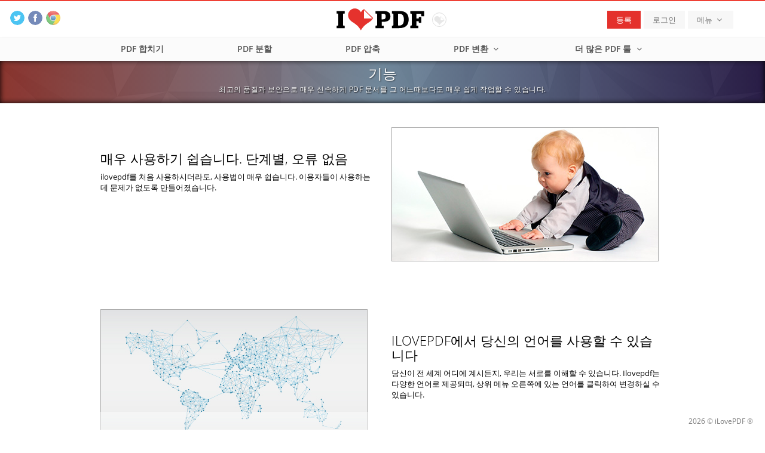

--- FILE ---
content_type: text/html; charset=UTF-8
request_url: https://old.ilovepdf.com/ko/features
body_size: 7423
content:
<!DOCTYPE html >
<!--[if IE 8]> <html lang="ko" class="ie8 no-js " > <![endif]-->
<!--[if IE 9]> <html lang="ko" class="ie9 no-js " > <![endif]-->
<!--[if !IE]><!--> <html lang="ko" class="no-js " > <!--<![endif]-->
<!-- BEGIN HEAD -->
<head>
    <meta charset="utf-8" />
    <title>iLovePDF는 고급 PDF 툴로 PDF 파일을 관리합니다</title>
    <meta content="width=device-width, initial-scale=1.0" name="viewport" />
    <meta http-equiv="content-language" content="ko_KR"/>
    <meta name="description" content="고품질의 쉽고, 빠르고, 안전한 PDF 관리를 위한 iLovePDF의 온라인 기능." />
    <meta name="keywords" content="PDF 병합, PDF 분리, PDF 합치기, PDF 추출, PDF 압축, PDF 변환, 워드에서 PDF로, 엑셀에서 PDF로, 파워포인트에서 PDF로, PDF에서 JPG로, JPG에서 PDF로"/>
    <meta name="author" content="ilovepdf.com" />
<link rel="canonical" href="https://old.ilovepdf.com/ko/features" />
    <link rel="icon" type="image/png" sizes="16x16" href="https://old.ilovepdf.com/images/favicons/favicon-16x16.png">
    <link rel="chrome-webstore-item" href="https://chrome.google.com/webstore/detail/cbdolfjnphjlbbpfdcohojjmbkkfpfom">
<meta name="google-play-app" content="app-id=com.ilovepdf.www">
<meta name="apple-itunes-app" content="app-id=1207332399">    
        <META NAME="ROBOTS" CONTENT="NOINDEX, FOLLOW">
    
    <meta property="og:site_name" content="iLovePDF - PDF를 위한 온라인 툴"/>
    <meta property="og:title" content="iLovePDF는 고급 PDF 툴로 PDF 파일을 관리합니다"/>
    <meta property="og:description" content="고품질의 쉽고, 빠르고, 안전한 PDF 관리를 위한 iLovePDF의 온라인 기능."/>

        <meta property="og:image" content="https://old.ilovepdf.com/images/graphics/ko/ilovepdf.jpg"/>
        <meta property="og:type" content="website"/>
    <meta property="og:url" content="https://old.ilovepdf.com/ko/features"/>
    <meta property="og:app_id" content="127502793959418"/>

    <meta name="twitter:card" content="summary_large_image">
    <meta name="twitter:site" content="@ilovepdf_com">
    <meta name="twitter:creator" content="@ilovepdf_com">
    <meta name="twitter:title" content="iLovePDF는 고급 PDF 툴로 PDF 파일을 관리합니다">
    <meta name="twitter:description" content="고품질의 쉽고, 빠르고, 안전한 PDF 관리를 위한 iLovePDF의 온라인 기능.">
        <meta name="twitter:image:src" content="https://old.ilovepdf.com/images/graphics/ko/ilovepdf.jpg"/>
          <!-- BEGIN GLOBAL MANDATORY STYLES -->
    <link href="/css/love13.css" rel="stylesheet" type="text/css"/>
    </head>
<!-- END HEAD -->
<!-- BEGIN BODY -->
<body class="page-header-fixed page-full-width page-footer-fixed LGko features cactionindex brwChrome ver131 mob systemMacintosh app" id="body">
<script>
    (function(i,s,o,g,r,a,m){i['GoogleAnalyticsObject']=r;i[r]=i[r]||function(){
        (i[r].q=i[r].q||[]).push(arguments)},i[r].l=1*new Date();a=s.createElement(o),
        m=s.getElementsByTagName(o)[0];a.async=1;a.src=g;m.parentNode.insertBefore(a,m)
    })(window,document,'script','//www.google-analytics.com/analytics.js','ga');

    ga('create', 'UA-12651114-2', 'auto');
    ga('send', 'pageview');
</script>
    <div id="fb-root"></div>

<!-- BEGIN HEADER -->
<div class="header navbar navbar-fixed-top" id="header">
<!-- BEGIN TOP NAVIGATION BAR -->
<div class="header-inner">

    <div id="socialh" class="hidden-sm hidden-xs text-left">
        &nbsp;<a href="https://twitter.com/ilovepdf_com" target="_blank" data-original-title="iLovePDF Twitter" class="social-icon social-icon-color social-icon-circle twitter tooltips"  data-placement="bottom"> </a>&nbsp;
        <a href="https://www.facebook.com/pages/Ilovepdf/238648522858564" target="_blank" data-original-title="iLovePDF Facebook" class="social-icon social-icon-color social-icon-circle facebook tooltips"  data-placement="bottom"> </a>&nbsp;

                    <a class="social-icon social-icon-color social-icon-circle chrome tooltips" id="addchrome1" target="_blank" onclick="chrome.webstore.install()" href="https://chrome.google.com/webstore/detail/online-pdf-tools-ilovepdf/cbdolfjnphjlbbpfdcohojjmbkkfpfom/reviews?hl=ko" data-placement="bottom"  data-app-link="https://chrome.google.com/webstore/detail/online-pdf-tools-ilovepdf/cbdolfjnphjlbbpfdcohojjmbkkfpfom/reviews?hl=ko" data-original-title="크롬에 추가"></a>

            </div>
<a class="navbar-brand" href="https://old.ilovepdf.com/ko" title="홈페이지로 돌아가기">
    <img src="/images/ilovepdf.svg" width="147" onerror="this.src='/images/ilovepdf.png'; this.onerror=null;"  alt="iLovePDF" class="img-responsive">

 </a>

    <a id="ilovejpg-logo" class="tooltips" data-placement="right" data-original-title="iLoveIMG로 변경: 이미지 편집을 위한 새로운 온라인 도구!"  href="http://www.iloveimg.com/ko">
        <img src="/images/iloveimageheart.png" alt="iLoveIMG"  />

    </a>
<ul class="nav navbar-nav pull-right">


        <li>
        <a class="btn btn-default redlove tooltips hidden-xs" data-placement="left"   href="https://old.ilovepdf.com/ko/register">등록</a>
    </li>
    <li>
        <a class="btn btn-default" href="https://old.ilovepdf.com/ko/login">로그인 </a>
    </li>
        <li>
                <a data-toggle="dropdown" data-close-others="true" class="dropdown-toggle btn btn-default" href="javascript:;" data-hover="dropdown">

            메뉴 <i class="fa fa-angle-down"></i>
        </a>
        <ul class="dropdown-menu">
            <li>
                <a href="https://old.ilovepdf.com/ko">
                    <img src="/images/iloveheart.png">   홈으로 돌아가기!</a>
            </li>

            <li>
                <a href="http://www.iloveimg.com/ko">
                    <img src="/images/iloveimageheart.png"> I&hearts;IMG로 가기 </a>
            </li>
            <li class="divider"></li>
            <li>
                <a href="https://old.ilovepdf.com/ko/features">
                    <i class="fa  fa-heart "></i>       기능 </a>
            </li>
            <li>
                <a href="https://old.ilovepdf.com/ko/accounts">
                    <i class="fa  fa-table "></i>    계정 </a>
            </li>

            <li>
                <a href="https://developer.ilovepdf.com"><i class="fa fa-code"></i> Developers<span class="badge badge-info">신제품!</span></a>
            </li>

            <li>
                <a href="https://old.ilovepdf.com/ko/help/about"><i class="fa  fa-heart-o "></i> 소개</a>
            </li>

            <li class="divider"></li>

            <li>
                <a href="https://old.ilovepdf.com/ko/contact"><i class="fa  fa-envelope"></i> 문의</a>
            </li>
            <li class="dropdown-submenu">
                <a href="javascript:;">
                    <i class="fa  fa-globe "></i>  언어 </a>
                <ul class="dropdown-menu ">
                    <li>
                        <a href="https://old.ilovepdf.com/"> English</a>
                    </li>
                    <li>
                        <a href="https://old.ilovepdf.com/es"> Español</a>
                    </li>
                    <li>
                        <a href="https://old.ilovepdf.com/fr"> Français</a>
                    </li>
                    <li>
                        <a href="https://old.ilovepdf.com/de"> Deutsch</a>
                    </li>
                    <li>
                        <a href="https://old.ilovepdf.com/it"> Italiano</a>
                    </li>
                    <li>
                        <a href="https://old.ilovepdf.com/pt"> Português</a>
                    </li>
                    <li>
                        <a href="https://old.ilovepdf.com/ja"> 日本語</a>
                    </li>
                    <li>
                        <a href="https://old.ilovepdf.com/ru"> Pусский</a>
                    </li>
                    <li>
                        <a ><i class="fa fa-check"></i> 한국어</a>
                    </li>
                    <li>
                        <a href="https://old.ilovepdf.com/zh_cn"> 中文 (简体)</a>
                    </li>
                    <li>
                        <a href="https://old.ilovepdf.com/zh_tw"> 中文 (繁體)</a>
                    </li>
                    <li>
                        <a href="https://old.ilovepdf.com/ar"> العربية</a>
                    </li>
                    <li>
                        <a href="https://old.ilovepdf.com/bg"> Български</a>
                    </li>
                    <li>
                        <a href="https://old.ilovepdf.com/ca"> Català</a>
                    </li>
                </ul>
            </li>
            <li class="dropdown-submenu">
                <a href="javascript:;">
                    <i class="fa  fa-question-circle "></i>  도움 </a>
                <ul class="dropdown-menu">
                    <li>
                        <a href="https://old.ilovepdf.com/ko/help/documentation">도움</a>
                    </li>
                    <li>
                        <a href="https://old.ilovepdf.com/ko/help/whats-new">뉴스</a>
                    </li>
                    <li>
                        <a href="https://old.ilovepdf.com/ko/help/legal">법률 및 개인정보 이용약관</a>
                    </li>
                </ul>
            </li>
        </ul>
    </li>

</ul>
    <!--<a href="https://old.ilovepdf.com/ko/desktop/pdf_to_office" class="btn btn-default desktop-software hidden-xs tooltips"  data-placement="bottom" data-original-title="PDF에서 OFFICE" ><span>구매 <i class="fa fa-chevron-right"></i></span><i class="fa fa-desktop"></i></a>
-->
</div>
    <div class="navbar navbar-default" id="navigation">

            <div class="navbar-header">
                <button type="button" data-target="#navigation-inner" data-toggle="collapse" class="navbar-toggle">
                    <span class="sr-only">메뉴</span>
                    <span class="icon-bar"></span>
                    <span class="icon-bar"></span>
                    <span class="icon-bar"></span>
                </button>
            </div>
        <div id="navigation-inner"  class="collapse navbar-collapse">
            <ul class="nav nav-justified">
                <li >
                    <a href="https://old.ilovepdf.com/ko/merge_pdf">PDF 합치기</a>
                </li>
                <li >
                    <a href="https://old.ilovepdf.com/ko/split_pdf">PDF 분할</a>
                </li>

                <li >
                    <a href="https://old.ilovepdf.com/ko/compress_pdf">PDF 압축</a>
                </li>
                <li class="dropdown " >
                    <a data-toggle="dropdown" data-hover="dropdown">
                        PDF 변환 <i class="fa fa-angle-down"></i>
                    </a>
                    <ul class="dropdown-menu mega">

                        <div class="row">
                            <div class="col-md-6">
                                <li ><a href="https://old.ilovepdf.com/ko/jpg_to_pdf">JPG PDF 변환</a></li>
                                <hr/>
                                <li ><a href="https://old.ilovepdf.com/ko/word_to_pdf">워드 PDF 변환</a></li>
                                <li ><a href="https://old.ilovepdf.com/ko/powerpoint_to_pdf">POWERPOINT PDF 변환</a></li>
                                <li ><a href="https://old.ilovepdf.com/ko/excel_to_pdf">엑셀 PDF 변환</a></li>


                            </div>

                        <div class="col-md-6 col2drop">
                            <li ><a href="https://old.ilovepdf.com/ko/pdf_to_jpg">PDF JPG 변환</a></li>

                            <hr/>
                            <li ><a href="https://old.ilovepdf.com/ko/pdf_to_word"> PDF 워드 변환</a></li>
                            <li ><a href="https://old.ilovepdf.com/ko/pdf_to_powerpoint">PDF POWERPOINT 변환</a></li>
                            <li ><a href="https://old.ilovepdf.com/ko/pdf_to_excel">PDF 엑셀 변환</a></li>



                        </div>
                        </div>
                    </ul>
                </li>
                <li class="dropdown  ">
                    <a data-toggle="dropdown" data-hover="dropdown">
                        더 많은 PDF 툴 <i class="fa fa-angle-down"></i>
                    </a>
                    <ul class="dropdown-menu">
                        <li ><a href="https://old.ilovepdf.com/ko/add_pdf_page_number">페이지 수 추가</a></li>
                        <li ><a href="https://old.ilovepdf.com/ko/pdf_add_watermark">워터마크 추가</a></li>
                        <li ><a href="https://old.ilovepdf.com/ko/rotate_pdf">PDF 회전</a></li>
                        <li ><a href="https://old.ilovepdf.com/ko/unlock_pdf">PDF 잠금해제</a></li>

                    </ul>
                </li>


            </ul>
        </div>
    </div>
</div>


<!-- END HEADER -->
<div class="clearfix"></div>
<!-- BEGIN CONTAINER -->

<div class="page-content-wrapper" >

    <!-- BEGIN PAGE -->
<div class="page-content features">
    <div class="blacktitle"><h1>기능</h1>
        <span>최고의 품질과 보안으로 매우 신속하게 PDF 문서를 그 어느때보다도 매우 쉽게 작업할 수 있습니다.</span></div>

    <div class="row white">
        <div class="container">
            <div class="col-md-5 txt-left col-md-offset-1">
            <h2>매우 사용하기 쉽습니다. 단계별, 오류 없음</h2>
            <p>ilovepdf를 처음 사용하시더라도, 사용법이 매우 쉽습니다. 이용자들이 사용하는데 문제가 없도록 만들어졌습니다.</p>
        </div>
        <div class="col-md-5 txt-left">
            <img src="/images/features/easy_to_use.jpg"  class="img-responsive">
        </div>
        </div>
    </div>
    <div class="row grey">

        <div class="container">
            <div class="col-md-5 txt-left col-md-offset-1">
            <img src="/images/features/map.jpg"  class="img-responsive">
        </div>
        <div class="col-md-5 txt-left">
            <h2>Ilovepdf에서 당신의 언어를 사용할 수 있습니다</h2>
            <p>당신이 전 세계 어디에 계시든지, 우리는 서로를 이해할 수 있습니다. Ilovepdf는 다양한 언어로 제공되며, 상위 메뉴 오른쪽에 있는 언어를 클릭하여 변경하실 수 있습니다.</p>
        </div>
        </div>
    </div>
    <div class="row white">

        <div class="container">
            <div class="col-md-5 txt-left col-md-offset-1">
            <h2>최고의 품질의 최종 결과</h2>
            <p>ilovepdf에서 작업한 모든 문서가 중요하다는 것을 저희는 잘 알고 있습니다. 따라서 최상의 품질을 가진 pdf 문서를 제공하는 것입니다. 파일 압축시, 저희는 가장 적은 크기의 최상의 품질을 가진 파일을 제공하는데 최선을 다하고 있습니다.</p>
        </div>
        <div class="col-md-5 txt-left">
            <img src="/images/features/quality.png"  class="img-responsive">
        </div>
        </div>
    </div>
    <div class="row grey">
        <div class="container">
            <div class="col-md-5 txt-left col-md-offset-1">
                <img src="/images/features/confidentiality.jpg" class="img-responsive">
            </div>
            <div class="col-md-5 txt-left">
                <h2>귀하의 파일은 귀하 전용입니다</h2>
                <p>pdf 문서가 처리되면, 생성된 문서에 접속할 수 있습니다. 보안을 위해, 이용자 계정 유형에 따라 특정 기간 후, 다운로드 링크가 자동으로 삭제됩니다.</p>
            </div>
        </div>
    </div>

    <div class="row white">
        <div class="container">
            <div class="col-md-5 txt-left col-md-offset-1">
            <h2>항상 엄격하게 보안을 유지합니다</h2>
            <p>저희의 서버는 엄격하게 모니터링되고 있습니다. Pdf 파일을 안전하게 사용하실 수 있습니다.</p>
        </div>
        <div class="col-md-5 txt-left">
            <img src="/images/features/security.jpg"  class="img-responsive">
        </div>
        </div>
    </div>


    <div class="row grey">
        <div class="container">
            <div class="col-md-5 txt-left col-md-offset-1">
                <img src="/images/features/progress-ilovepdf.gif" class="img-responsive">
            </div>
            <div class="col-md-5 txt-left">
            <h2>시간은 소중합니다! 업로드, 처리, 다운로드: 모두 빠릅니다</h2>
            <p>ilovepdf는 모든 것이 빠릅니다. 저희 서버의 전략적인 위치 덕분에 Pdf 파일은 빠른 속도로 업로드되며, 몇 초 이내에 처리 및 다운로드가 가능합니다.</p>
        </div>
        </div>
    </div>
    <div class="row white">
        <div class="container">
            <div class="col-md-5 txt-left col-md-offset-1">
            <h2>원하는대로 문서를 관리하고 나열하세요</h2>
            <p>ilovepdf는 문서 관리를 매우 수월하게 만듭니다. 작업하고자 하는 pdf 문서들을 쉽게 관리하고 배열할 수 있습니다. 파일들을 알파벳 또는 알파벳 반대 순서로 정렬할 수 있습니다. 또한 회전 옵션도 이용 가능합니다.</p>
        </div>
            <div class="col-md-5 txt-left">
                <img src="/images/features/manage.png" class="img-responsive">
            </div>
        </div>
    </div>
    <div class="row grey">
        <div class="container">
            <div class="col-md-5 txt-left col-md-offset-1">
                <img src="/images/features/multiple.png" class="img-responsive">
            </div>
            <div class="col-md-5 txt-left">
            <h2>한 번에 하나 이상의 파일 처리</h2>
            <p>동시에 여러 pdf 파일을 작업할 수 있으며, 이것은 많은 시간 절약이 됩니다. 또한, 사용자 계정 유형 (무료, 무료 등록 또는 프리미엄)에 따라 파일을 더 추가할 수 있습니다.</p>
        </div>
    </div>

    </div>
    <div class="row white">
        <div class="container">
            <div class="col-md-5 txt-left col-md-offset-1">
            <h2>클라우드로 바로 가기</h2>
            <p>ilovepdf에 접속하는 기기에 PDF 문서가 저장될 필요는 없습니다. 구글 드라이브 또는 드롭박스 계정에 접속하여 클라우드에서 바로 작업할 수 있습니다. 클라우드에서 pdf 파일을 가져온 후, 작업 후 다시 클라우드로 저장 가능합니다.</p>
        </div>
            <div class="col-md-5 txt-left">
                <img src="/images/features/cloud.png" class="img-responsive">
            </div>
    </div>
    </div>

    <div class="row white">
        <div class="container">
            <div class="col-md-5 txt-left col-md-offset-1">
                <img src="/images/features/drag-and-drop.png" class="img-responsive">
            </div>
            <div class="col-md-5 txt-left">
            <h2>클릭, 드래그, 완료!</h2>
            <p>ilovepdf의 사용은 매우 쉽습니다. 처리하고자 하는 파일을 클릭하고 드래그하기만 하면 됩니다!</p>
        </div>
    </div>
    </div>
    <div class="row white">
        <div class="container">
            <div class="col-md-5 txt-left col-md-offset-1">
            <h2>모든 파일, 한 번에 하나씩</h2>
            <p>ilovepdf의 새로운 버전으로 모든 문서의 미리보기를 자세하게 확인할 수 있습니다. 이 기능 사용을 위해 Internet Explorer 10+, Chrome 또는 Safari가 요구됩니다.</p>
        </div>
            <div class="col-md-5 txt-left">
                <img src="/images/features/render.png" class="img-responsive">
            </div>
    </div>
    </div>
    <div class="row white">
        <div class="container">
            <div class="col-md-5 txt-left col-md-offset-1">
                <img src="/images/features/countdown.png" class="img-responsive">
            </div>
            <div class="col-md-5 txt-left">
            <h2>다운로드 링크를 관리할 수 있습니다</h2>
            <p>ilovepdf에서 유효기간을 설정할 수 있습니다. 다운로드 링크의 유효기간을 미리 정해진 시간 동안으로 설정하거나, 이 시간 전에 비활성화로 바꿀 수 있습니다.</p>
        </div>
    </div>
    </div>
    <div class="row white">
        <div class="container">
            <div class="col-md-5 txt-left col-md-offset-1">
            <h2>최종 파일 접근 권한자를 정하세요</h2>
            <p>ilovepdf에서 생성된 파일을 모든 사람과 공유할 수 있습니다. 다운로드 링크를 보내고자하는 사람을 정하세요.</p>
        </div>
            <div class="col-md-5 txt-left">
                <img src="/images/features/copy-send.png" class="img-responsive">
            </div>
    </div>
    </div>
    <div class="row white">
        <div class="container">
            <div class="col-md-5 txt-left col-md-offset-1">
                <img src="/images/features/devices.png" class="img-responsive">
            </div>
            <div class="col-md-5 txt-left">
            <h2>모든 것과 호환 가능</h2>
            <p>Ilovepdf는 모든 브라우저 (Internet Explorer 8+, Chrome, Safari, Firefox…), 모든 운영 시스템, (Windows, Mac, Linux…), 모든 기기 (컴퓨터, 태블릿, 스마트폰)에서 사용 가능합니다.</p>
        </div>
    </div>

    </div>
    <div class="row white">
        <div class="container">
            <div class="col-md-5 txt-left col-md-offset-1">
            <h2>계정과 최근 작업한 문서를 관리</h2>
            <p>ilovepdf에 등록된 사용자라면, 활성화된 다운로드 링크 확인을 위해 언제든지 계정을 관리하고 확인할 수 있습니다.</p>
        </div>
            <div class="col-md-5 txt-left">
                <img src="/images/features/last-files.png" class="img-responsive">
            </div>
    </div>
    </div>
    <div class="row white">
        <div class="container">
            <div class="col-md-5 txt-left col-md-offset-1">
                <img src="/images/features/contact.png" class="img-responsive">
            </div>
            <div class="col-md-5 txt-left">
            <h2>모든 질문에 대한 해결책</h2>
            <p>모든 PDF에 관련된 문제는 해결책을 가지고 있습니다. 저희의 도움 페이지에 있는 양식을 통해 ilovepdf에 직접 연락해주시기 바랍니다.</p>
        </div>
    </div>
    </div>
    <div class="row white">
        <div class="container">
            <div class="col-md-5 txt-left col-md-offset-1">
            <h2>암호화된 데이터 전송</h2>
            <p>프리미엄 이용자들은 추가된 보안 기능을 사용할 수 있습니다. HTTP 프로토콜을 통해 암호화된 데이터를 전송할 수 있습니다.</p>
        </div>
            <div class="col-md-5 txt-left">
                <img src="/images/features/https.png" class="img-responsive">
            </div>
        </div>
    </div>
</div>
<!-- END PAGE -->

</div>
<!-- END CONTAINER -->
<!-- BEGIN FOOTER -->
<div class="footer">
        <div class="footer-inner">
         2026 &copy; iLovePDF &reg;    </div>
    <div class="footer-tools">

    </div>
</div>

<script>
var brwname='Chrome';
var brwversion='131';
var golang=null;
</script>
<script type="text/javascript"> if (!window.console) console = {log: function() {}}; </script>
<!--[if lt IE 9]>
<script src="/css/front/plugins/excanvas.min.js"></script>
<script src="/css/front/plugins/respond.min.js"></script>
<![endif]-->
<script>
        var EUcountries=['GB','AT','BE','BG','HR','CY','CZ','DK','EE','ES','FI','FR','DE','EL','HU','IE','IT','LV','LT','LU','MT','NL','PL','PT','RO','SK','SI','SE'];var uc='US';var language='ko';var controller='features';var action='index';var up=null;var s=null;    var dp='https://old.ilovepdf.com/ko/download';var ep='https://old.ilovepdf.com/ko/problem';var upl='https://old.ilovepdf.com/ko/upload';var regl='https://old.ilovepdf.com/ko/register';var logl='https://old.ilovepdf.com/ko/login';var accountsl='https://old.ilovepdf.com/ko/accounts';var color='redlove';var currency_code='USD';var premium_base_price='4.99';var licences_prices='{"0":0,"1":3.75,"2":7.5,"5":17.5,"10":31.25,"20":62.5,"50":150}';var price_suffix=' USD';var price_prefix='$';var isGuest='1';var userName='Guest';var allow_sort=false;var protocol='http:';    var npf=0;        protocol='https:';     var processing_servers='["l7-de.ilovepdf.com"]';var procserparsed=JSON.parse(processing_servers);var randnum= Math.floor(Math.random() * procserparsed.length);var proc_serv=protocol+'//'+procserparsed[randnum];var multisel=null;var rangeLimit=null;var maxTotalFiles=null;var app=null;var filesizelimit_registered=null;var filesizelimit_premium=null;var filelimit_registered=null;var filelimit_premium=null;var mime=null;var mime_title=null;var extratools=null;var maxTotalFilesize=null;    var userID=0;var userIsPremium=false;var userK=0;var userMail=null;var stripePK=null;        var alertFirstLogin=false;var alertFirstLogout=false;    
</script>
<script src="/js/scripts/ko.js" type="text/javascript"></script>

    <script src="/js/loveall11.js" type="text/javascript"></script>
    <script src="/css/front/plugins/countdown/jquery.countdown-ko.js" type="text/javascript"></script>

<!-- END DEFINE PHP/JS VARS -->

<!-- END PAGE LEVEL SCRIPTS -->
<script>
    function yesLang(){
        if(golang!=null) {
            window.location.href = protocol + '//' + document.domain + '/' + golang;
        }
    }
    function noLang(){
        //toastr.clear();
        $.cookie("nolang", 1, {expires: 360, path: '/'});
    }
    jQuery(document).ready(function() {
        App.init();
        App.sayLanguage('ko');
                function hcookie(){$.cookie("hcookie", 1, {expires: 360, path: '/'});$.cookie("ck", 1, {expires: 3600, path: '/'});}0==npf&&$.inArray(uc,EUcountries)!=-1&&void 0==$.cookie("hcookie")&&(toastr.options={closeButton:!0,debug:!1,positionClass:"toast-bottom-left",onclick:null,showDuration:"1000",hideDuration:"1000",timeOut:"500000",extendedTimeOut:"100000",showEasing:"swing",hideEasing:"swing",showMethod:"fadeIn",hideMethod:"fadeOut",onHidden:hcookie},toastr.info('<span class="txtSmall">저희는 스스로 그리고 제 3자 쿠키를 사용하여 확률적 정보 개발을 하고 있으며 브라우저 분석을 저희 파트너와 공유함으로써 개인 맞춤 광고를 표시하고 있습니다. iLovePDF를 사용함으로써, 귀하는<a target="_blank" href="https://old.ilovepdf.com/ko/help/cookies" style="text-decoration: underline;">쿠키 사용</a></span>에 동의하는 것입니다. <br/><a class="langtoas" style="width:auto;margin-left: 0px;margin-top:10px;">Close</a>','쿠키 유럽 법률'));
                                                                                                });
    </script>

<script type="text/javascript">
       (function() {
        var po0 = document.createElement('script'); po0.type = 'text/javascript';
        po0.src = '//apis.google.com/js/client.js';
        var s1 = document.getElementsByTagName('script')[0]; s1.parentNode.insertBefore(po0, s1);
    })();
       (function() {
           var po = document.createElement('script'); po.type = 'text/javascript'; po.async = true;
           po.src = 'https://apis.google.com/js/platform.js?onload=onGapiLoad';
           var s = document.getElementsByTagName('script')[0]; s.parentNode.insertBefore(po, s);
       })();


</script>

<script type="text/javascript">
    (function() {
        var po1 = document.createElement('script'); po1.type = 'text/javascript'; po1.async = true; po1.id= 'dropboxjs';po1.setAttribute("data-app-key","ugn373qwmhotxcx");
        po1.src = 'https://www.dropbox.com/static/api/2/dropins.js';
        var s = document.getElementsByTagName('script')[0]; s.parentNode.insertBefore(po1, s);
    })();
</script>


<!-- END JAVASCRIPTS -->
</body>
</html>


--- FILE ---
content_type: text/css
request_url: https://old.ilovepdf.com/css/love13.css
body_size: 54346
content:
/*!
 *  Font Awesome 4.2.0 by @davegandy - http://fontawesome.io - @fontawesome
 *  License - http://fontawesome.io/license (Font: SIL OFL 1.1, CSS: MIT License)
 */@font-face{font-family:'FontAwesome';src:url('/css/front/plugins/font-awesome/fonts/fontawesome-webfont.eot?v=4.2.0');src:url('/css/front/plugins/font-awesome/fonts/fontawesome-webfont.eot?#iefix&v=4.2.0') format('embedded-opentype'),url('/css/front/plugins/font-awesome/fonts/fontawesome-webfont.woff?v=4.2.0') format('woff'),url('/css/front/plugins/font-awesome/fonts/fontawesome-webfont.ttf?v=4.2.0') format('truetype'),url('/css/front/plugins/font-awesome/fonts/fontawesome-webfont.svg?v=4.2.0#fontawesomeregular') format('svg');font-weight:normal;font-style:normal}.fa{display:inline-block;font:normal normal normal 14px/1 FontAwesome;font-size:inherit;text-rendering:auto;-webkit-font-smoothing:antialiased;-moz-osx-font-smoothing:grayscale}.fa-lg{font-size:1.33333333em;line-height:.75em;vertical-align:-15%}.fa-2x{font-size:2em}.fa-3x{font-size:3em}.fa-4x{font-size:4em}.fa-5x{font-size:5em}.fa-fw{width:1.28571429em;text-align:center}.fa-ul{padding-left:0;margin-left:2.14285714em;list-style-type:none}.fa-ul>li{position:relative}.fa-li{position:absolute;left:-2.14285714em;width:2.14285714em;top:.14285714em;text-align:center}.fa-li.fa-lg{left:-1.85714286em}.fa-border{padding:.2em .25em .15em;border:solid .08em #eee;border-radius:.1em}.pull-right{float:right}.pull-left{float:left}.fa.pull-left{margin-right:.3em}.fa.pull-right{margin-left:.3em}.fa-spin{-webkit-animation:fa-spin 2s infinite linear;animation:fa-spin 2s infinite linear}@-webkit-keyframes fa-spin{0%{-webkit-transform:rotate(0deg);transform:rotate(0deg)}100%{-webkit-transform:rotate(359deg);transform:rotate(359deg)}}@keyframes fa-spin{0%{-webkit-transform:rotate(0deg);transform:rotate(0deg)}100%{-webkit-transform:rotate(359deg);transform:rotate(359deg)}}.fa-rotate-90{filter:progid:DXImageTransform.Microsoft.BasicImage(rotation=1);-webkit-transform:rotate(90deg);-ms-transform:rotate(90deg);transform:rotate(90deg)}.fa-rotate-180{filter:progid:DXImageTransform.Microsoft.BasicImage(rotation=2);-webkit-transform:rotate(180deg);-ms-transform:rotate(180deg);transform:rotate(180deg)}.fa-rotate-270{filter:progid:DXImageTransform.Microsoft.BasicImage(rotation=3);-webkit-transform:rotate(270deg);-ms-transform:rotate(270deg);transform:rotate(270deg)}.fa-flip-horizontal{filter:progid:DXImageTransform.Microsoft.BasicImage(rotation=0,mirror=1);-webkit-transform:scale(-1,1);-ms-transform:scale(-1,1);transform:scale(-1,1)}.fa-flip-vertical{filter:progid:DXImageTransform.Microsoft.BasicImage(rotation=2,mirror=1);-webkit-transform:scale(1,-1);-ms-transform:scale(1,-1);transform:scale(1,-1)}:root .fa-rotate-90,:root .fa-rotate-180,:root .fa-rotate-270,:root .fa-flip-horizontal,:root .fa-flip-vertical{filter:none}.fa-stack{position:relative;display:inline-block;width:2em;height:2em;line-height:2em;vertical-align:middle}.fa-stack-1x,.fa-stack-2x{position:absolute;left:0;width:100%;text-align:center}.fa-stack-1x{line-height:inherit}.fa-stack-2x{font-size:2em}.fa-inverse{color:#fff}.fa-glass:before{content:"\f000"}.fa-music:before{content:"\f001"}.fa-search:before{content:"\f002"}.fa-envelope-o:before{content:"\f003"}.fa-heart:before{content:"\f004"}.fa-star:before{content:"\f005"}.fa-star-o:before{content:"\f006"}.fa-user:before{content:"\f007"}.fa-film:before{content:"\f008"}.fa-th-large:before{content:"\f009"}.fa-th:before{content:"\f00a"}.fa-th-list:before{content:"\f00b"}.fa-check:before{content:"\f00c"}.fa-remove:before,.fa-close:before,.fa-times:before{content:"\f00d"}.fa-search-plus:before{content:"\f00e"}.fa-search-minus:before{content:"\f010"}.fa-power-off:before{content:"\f011"}.fa-signal:before{content:"\f012"}.fa-gear:before,.fa-cog:before{content:"\f013"}.fa-trash-o:before{content:"\f014"}.fa-home:before{content:"\f015"}.fa-file-o:before{content:"\f016"}.fa-clock-o:before{content:"\f017"}.fa-road:before{content:"\f018"}.fa-download:before{content:"\f019"}.fa-arrow-circle-o-down:before{content:"\f01a"}.fa-arrow-circle-o-up:before{content:"\f01b"}.fa-inbox:before{content:"\f01c"}.fa-play-circle-o:before{content:"\f01d"}.fa-rotate-right:before,.fa-repeat:before{content:"\f01e"}.fa-refresh:before{content:"\f021"}.fa-list-alt:before{content:"\f022"}.fa-lock:before{content:"\f023"}.fa-flag:before{content:"\f024"}.fa-headphones:before{content:"\f025"}.fa-volume-off:before{content:"\f026"}.fa-volume-down:before{content:"\f027"}.fa-volume-up:before{content:"\f028"}.fa-qrcode:before{content:"\f029"}.fa-barcode:before{content:"\f02a"}.fa-tag:before{content:"\f02b"}.fa-tags:before{content:"\f02c"}.fa-book:before{content:"\f02d"}.fa-bookmark:before{content:"\f02e"}.fa-print:before{content:"\f02f"}.fa-camera:before{content:"\f030"}.fa-font:before{content:"\f031"}.fa-bold:before{content:"\f032"}.fa-italic:before{content:"\f033"}.fa-text-height:before{content:"\f034"}.fa-text-width:before{content:"\f035"}.fa-align-left:before{content:"\f036"}.fa-align-center:before{content:"\f037"}.fa-align-right:before{content:"\f038"}.fa-align-justify:before{content:"\f039"}.fa-list:before{content:"\f03a"}.fa-dedent:before,.fa-outdent:before{content:"\f03b"}.fa-indent:before{content:"\f03c"}.fa-video-camera:before{content:"\f03d"}.fa-photo:before,.fa-image:before,.fa-picture-o:before{content:"\f03e"}.fa-pencil:before{content:"\f040"}.fa-map-marker:before{content:"\f041"}.fa-adjust:before{content:"\f042"}.fa-tint:before{content:"\f043"}.fa-edit:before,.fa-pencil-square-o:before{content:"\f044"}.fa-share-square-o:before{content:"\f045"}.fa-check-square-o:before{content:"\f046"}.fa-arrows:before{content:"\f047"}.fa-step-backward:before{content:"\f048"}.fa-fast-backward:before{content:"\f049"}.fa-backward:before{content:"\f04a"}.fa-play:before{content:"\f04b"}.fa-pause:before{content:"\f04c"}.fa-stop:before{content:"\f04d"}.fa-forward:before{content:"\f04e"}.fa-fast-forward:before{content:"\f050"}.fa-step-forward:before{content:"\f051"}.fa-eject:before{content:"\f052"}.fa-chevron-left:before{content:"\f053"}.fa-chevron-right:before{content:"\f054"}.fa-plus-circle:before{content:"\f055"}.fa-minus-circle:before{content:"\f056"}.fa-times-circle:before{content:"\f057"}.fa-check-circle:before{content:"\f058"}.fa-question-circle:before{content:"\f059"}.fa-info-circle:before{content:"\f05a"}.fa-crosshairs:before{content:"\f05b"}.fa-times-circle-o:before{content:"\f05c"}.fa-check-circle-o:before{content:"\f05d"}.fa-ban:before{content:"\f05e"}.fa-arrow-left:before{content:"\f060"}.fa-arrow-right:before{content:"\f061"}.fa-arrow-up:before{content:"\f062"}.fa-arrow-down:before{content:"\f063"}.fa-mail-forward:before,.fa-share:before{content:"\f064"}.fa-expand:before{content:"\f065"}.fa-compress:before{content:"\f066"}.fa-plus:before{content:"\f067"}.fa-minus:before{content:"\f068"}.fa-asterisk:before{content:"\f069"}.fa-exclamation-circle:before{content:"\f06a"}.fa-gift:before{content:"\f06b"}.fa-leaf:before{content:"\f06c"}.fa-fire:before{content:"\f06d"}.fa-eye:before{content:"\f06e"}.fa-eye-slash:before{content:"\f070"}.fa-warning:before,.fa-exclamation-triangle:before{content:"\f071"}.fa-plane:before{content:"\f072"}.fa-calendar:before{content:"\f073"}.fa-random:before{content:"\f074"}.fa-comment:before{content:"\f075"}.fa-magnet:before{content:"\f076"}.fa-chevron-up:before{content:"\f077"}.fa-chevron-down:before{content:"\f078"}.fa-retweet:before{content:"\f079"}.fa-shopping-cart:before{content:"\f07a"}.fa-folder:before{content:"\f07b"}.fa-folder-open:before{content:"\f07c"}.fa-arrows-v:before{content:"\f07d"}.fa-arrows-h:before{content:"\f07e"}.fa-bar-chart-o:before,.fa-bar-chart:before{content:"\f080"}.fa-twitter-square:before{content:"\f081"}.fa-facebook-square:before{content:"\f082"}.fa-camera-retro:before{content:"\f083"}.fa-key:before{content:"\f084"}.fa-gears:before,.fa-cogs:before{content:"\f085"}.fa-comments:before{content:"\f086"}.fa-thumbs-o-up:before{content:"\f087"}.fa-thumbs-o-down:before{content:"\f088"}.fa-star-half:before{content:"\f089"}.fa-heart-o:before{content:"\f08a"}.fa-sign-out:before{content:"\f08b"}.fa-linkedin-square:before{content:"\f08c"}.fa-thumb-tack:before{content:"\f08d"}.fa-external-link:before{content:"\f08e"}.fa-sign-in:before{content:"\f090"}.fa-trophy:before{content:"\f091"}.fa-github-square:before{content:"\f092"}.fa-upload:before{content:"\f093"}.fa-lemon-o:before{content:"\f094"}.fa-phone:before{content:"\f095"}.fa-square-o:before{content:"\f096"}.fa-bookmark-o:before{content:"\f097"}.fa-phone-square:before{content:"\f098"}.fa-twitter:before{content:"\f099"}.fa-facebook:before{content:"\f09a"}.fa-github:before{content:"\f09b"}.fa-unlock:before{content:"\f09c"}.fa-credit-card:before{content:"\f09d"}.fa-rss:before{content:"\f09e"}.fa-hdd-o:before{content:"\f0a0"}.fa-bullhorn:before{content:"\f0a1"}.fa-bell:before{content:"\f0f3"}.fa-certificate:before{content:"\f0a3"}.fa-hand-o-right:before{content:"\f0a4"}.fa-hand-o-left:before{content:"\f0a5"}.fa-hand-o-up:before{content:"\f0a6"}.fa-hand-o-down:before{content:"\f0a7"}.fa-arrow-circle-left:before{content:"\f0a8"}.fa-arrow-circle-right:before{content:"\f0a9"}.fa-arrow-circle-up:before{content:"\f0aa"}.fa-arrow-circle-down:before{content:"\f0ab"}.fa-globe:before{content:"\f0ac"}.fa-wrench:before{content:"\f0ad"}.fa-tasks:before{content:"\f0ae"}.fa-filter:before{content:"\f0b0"}.fa-briefcase:before{content:"\f0b1"}.fa-arrows-alt:before{content:"\f0b2"}.fa-group:before,.fa-users:before{content:"\f0c0"}.fa-chain:before,.fa-link:before{content:"\f0c1"}.fa-cloud:before{content:"\f0c2"}.fa-flask:before{content:"\f0c3"}.fa-cut:before,.fa-scissors:before{content:"\f0c4"}.fa-copy:before,.fa-files-o:before{content:"\f0c5"}.fa-paperclip:before{content:"\f0c6"}.fa-save:before,.fa-floppy-o:before{content:"\f0c7"}.fa-square:before{content:"\f0c8"}.fa-navicon:before,.fa-reorder:before,.fa-bars:before{content:"\f0c9"}.fa-list-ul:before{content:"\f0ca"}.fa-list-ol:before{content:"\f0cb"}.fa-strikethrough:before{content:"\f0cc"}.fa-underline:before{content:"\f0cd"}.fa-table:before{content:"\f0ce"}.fa-magic:before{content:"\f0d0"}.fa-truck:before{content:"\f0d1"}.fa-pinterest:before{content:"\f0d2"}.fa-pinterest-square:before{content:"\f0d3"}.fa-google-plus-square:before{content:"\f0d4"}.fa-google-plus:before{content:"\f0d5"}.fa-money:before{content:"\f0d6"}.fa-caret-down:before{content:"\f0d7"}.fa-caret-up:before{content:"\f0d8"}.fa-caret-left:before{content:"\f0d9"}.fa-caret-right:before{content:"\f0da"}.fa-columns:before{content:"\f0db"}.fa-unsorted:before,.fa-sort:before{content:"\f0dc"}.fa-sort-down:before,.fa-sort-desc:before{content:"\f0dd"}.fa-sort-up:before,.fa-sort-asc:before{content:"\f0de"}.fa-envelope:before{content:"\f0e0"}.fa-linkedin:before{content:"\f0e1"}.fa-rotate-left:before,.fa-undo:before{content:"\f0e2"}.fa-legal:before,.fa-gavel:before{content:"\f0e3"}.fa-dashboard:before,.fa-tachometer:before{content:"\f0e4"}.fa-comment-o:before{content:"\f0e5"}.fa-comments-o:before{content:"\f0e6"}.fa-flash:before,.fa-bolt:before{content:"\f0e7"}.fa-sitemap:before{content:"\f0e8"}.fa-umbrella:before{content:"\f0e9"}.fa-paste:before,.fa-clipboard:before{content:"\f0ea"}.fa-lightbulb-o:before{content:"\f0eb"}.fa-exchange:before{content:"\f0ec"}.fa-cloud-download:before{content:"\f0ed"}.fa-cloud-upload:before{content:"\f0ee"}.fa-user-md:before{content:"\f0f0"}.fa-stethoscope:before{content:"\f0f1"}.fa-suitcase:before{content:"\f0f2"}.fa-bell-o:before{content:"\f0a2"}.fa-coffee:before{content:"\f0f4"}.fa-cutlery:before{content:"\f0f5"}.fa-file-text-o:before{content:"\f0f6"}.fa-building-o:before{content:"\f0f7"}.fa-hospital-o:before{content:"\f0f8"}.fa-ambulance:before{content:"\f0f9"}.fa-medkit:before{content:"\f0fa"}.fa-fighter-jet:before{content:"\f0fb"}.fa-beer:before{content:"\f0fc"}.fa-h-square:before{content:"\f0fd"}.fa-plus-square:before{content:"\f0fe"}.fa-angle-double-left:before{content:"\f100"}.fa-angle-double-right:before{content:"\f101"}.fa-angle-double-up:before{content:"\f102"}.fa-angle-double-down:before{content:"\f103"}.fa-angle-left:before{content:"\f104"}.fa-angle-right:before{content:"\f105"}.fa-angle-up:before{content:"\f106"}.fa-angle-down:before{content:"\f107"}.fa-desktop:before{content:"\f108"}.fa-laptop:before{content:"\f109"}.fa-tablet:before{content:"\f10a"}.fa-mobile-phone:before,.fa-mobile:before{content:"\f10b"}.fa-circle-o:before{content:"\f10c"}.fa-quote-left:before{content:"\f10d"}.fa-quote-right:before{content:"\f10e"}.fa-spinner:before{content:"\f110"}.fa-circle:before{content:"\f111"}.fa-mail-reply:before,.fa-reply:before{content:"\f112"}.fa-github-alt:before{content:"\f113"}.fa-folder-o:before{content:"\f114"}.fa-folder-open-o:before{content:"\f115"}.fa-smile-o:before{content:"\f118"}.fa-frown-o:before{content:"\f119"}.fa-meh-o:before{content:"\f11a"}.fa-gamepad:before{content:"\f11b"}.fa-keyboard-o:before{content:"\f11c"}.fa-flag-o:before{content:"\f11d"}.fa-flag-checkered:before{content:"\f11e"}.fa-terminal:before{content:"\f120"}.fa-code:before{content:"\f121"}.fa-mail-reply-all:before,.fa-reply-all:before{content:"\f122"}.fa-star-half-empty:before,.fa-star-half-full:before,.fa-star-half-o:before{content:"\f123"}.fa-location-arrow:before{content:"\f124"}.fa-crop:before{content:"\f125"}.fa-code-fork:before{content:"\f126"}.fa-unlink:before,.fa-chain-broken:before{content:"\f127"}.fa-question:before{content:"\f128"}.fa-info:before{content:"\f129"}.fa-exclamation:before{content:"\f12a"}.fa-superscript:before{content:"\f12b"}.fa-subscript:before{content:"\f12c"}.fa-eraser:before{content:"\f12d"}.fa-puzzle-piece:before{content:"\f12e"}.fa-microphone:before{content:"\f130"}.fa-microphone-slash:before{content:"\f131"}.fa-shield:before{content:"\f132"}.fa-calendar-o:before{content:"\f133"}.fa-fire-extinguisher:before{content:"\f134"}.fa-rocket:before{content:"\f135"}.fa-maxcdn:before{content:"\f136"}.fa-chevron-circle-left:before{content:"\f137"}.fa-chevron-circle-right:before{content:"\f138"}.fa-chevron-circle-up:before{content:"\f139"}.fa-chevron-circle-down:before{content:"\f13a"}.fa-html5:before{content:"\f13b"}.fa-css3:before{content:"\f13c"}.fa-anchor:before{content:"\f13d"}.fa-unlock-alt:before{content:"\f13e"}.fa-bullseye:before{content:"\f140"}.fa-ellipsis-h:before{content:"\f141"}.fa-ellipsis-v:before{content:"\f142"}.fa-rss-square:before{content:"\f143"}.fa-play-circle:before{content:"\f144"}.fa-ticket:before{content:"\f145"}.fa-minus-square:before{content:"\f146"}.fa-minus-square-o:before{content:"\f147"}.fa-level-up:before{content:"\f148"}.fa-level-down:before{content:"\f149"}.fa-check-square:before{content:"\f14a"}.fa-pencil-square:before{content:"\f14b"}.fa-external-link-square:before{content:"\f14c"}.fa-share-square:before{content:"\f14d"}.fa-compass:before{content:"\f14e"}.fa-toggle-down:before,.fa-caret-square-o-down:before{content:"\f150"}.fa-toggle-up:before,.fa-caret-square-o-up:before{content:"\f151"}.fa-toggle-right:before,.fa-caret-square-o-right:before{content:"\f152"}.fa-euro:before,.fa-eur:before{content:"\f153"}.fa-gbp:before{content:"\f154"}.fa-dollar:before,.fa-usd:before{content:"\f155"}.fa-rupee:before,.fa-inr:before{content:"\f156"}.fa-cny:before,.fa-rmb:before,.fa-yen:before,.fa-jpy:before{content:"\f157"}.fa-ruble:before,.fa-rouble:before,.fa-rub:before{content:"\f158"}.fa-won:before,.fa-krw:before{content:"\f159"}.fa-bitcoin:before,.fa-btc:before{content:"\f15a"}.fa-file:before{content:"\f15b"}.fa-file-text:before{content:"\f15c"}.fa-sort-alpha-asc:before{content:"\f15d"}.fa-sort-alpha-desc:before{content:"\f15e"}.fa-sort-amount-asc:before{content:"\f160"}.fa-sort-amount-desc:before{content:"\f161"}.fa-sort-numeric-asc:before{content:"\f162"}.fa-sort-numeric-desc:before{content:"\f163"}.fa-thumbs-up:before{content:"\f164"}.fa-thumbs-down:before{content:"\f165"}.fa-youtube-square:before{content:"\f166"}.fa-youtube:before{content:"\f167"}.fa-xing:before{content:"\f168"}.fa-xing-square:before{content:"\f169"}.fa-youtube-play:before{content:"\f16a"}.fa-dropbox:before{content:"\f16b"}.fa-stack-overflow:before{content:"\f16c"}.fa-instagram:before{content:"\f16d"}.fa-flickr:before{content:"\f16e"}.fa-adn:before{content:"\f170"}.fa-bitbucket:before{content:"\f171"}.fa-bitbucket-square:before{content:"\f172"}.fa-tumblr:before{content:"\f173"}.fa-tumblr-square:before{content:"\f174"}.fa-long-arrow-down:before{content:"\f175"}.fa-long-arrow-up:before{content:"\f176"}.fa-long-arrow-left:before{content:"\f177"}.fa-long-arrow-right:before{content:"\f178"}.fa-apple:before{content:"\f179"}.fa-windows:before{content:"\f17a"}.fa-android:before{content:"\f17b"}.fa-linux:before{content:"\f17c"}.fa-dribbble:before{content:"\f17d"}.fa-skype:before{content:"\f17e"}.fa-foursquare:before{content:"\f180"}.fa-trello:before{content:"\f181"}.fa-female:before{content:"\f182"}.fa-male:before{content:"\f183"}.fa-gittip:before{content:"\f184"}.fa-sun-o:before{content:"\f185"}.fa-moon-o:before{content:"\f186"}.fa-archive:before{content:"\f187"}.fa-bug:before{content:"\f188"}.fa-vk:before{content:"\f189"}.fa-weibo:before{content:"\f18a"}.fa-renren:before{content:"\f18b"}.fa-pagelines:before{content:"\f18c"}.fa-stack-exchange:before{content:"\f18d"}.fa-arrow-circle-o-right:before{content:"\f18e"}.fa-arrow-circle-o-left:before{content:"\f190"}.fa-toggle-left:before,.fa-caret-square-o-left:before{content:"\f191"}.fa-dot-circle-o:before{content:"\f192"}.fa-wheelchair:before{content:"\f193"}.fa-vimeo-square:before{content:"\f194"}.fa-turkish-lira:before,.fa-try:before{content:"\f195"}.fa-plus-square-o:before{content:"\f196"}.fa-space-shuttle:before{content:"\f197"}.fa-slack:before{content:"\f198"}.fa-envelope-square:before{content:"\f199"}.fa-wordpress:before{content:"\f19a"}.fa-openid:before{content:"\f19b"}.fa-institution:before,.fa-bank:before,.fa-university:before{content:"\f19c"}.fa-mortar-board:before,.fa-graduation-cap:before{content:"\f19d"}.fa-yahoo:before{content:"\f19e"}.fa-google:before{content:"\f1a0"}.fa-reddit:before{content:"\f1a1"}.fa-reddit-square:before{content:"\f1a2"}.fa-stumbleupon-circle:before{content:"\f1a3"}.fa-stumbleupon:before{content:"\f1a4"}.fa-delicious:before{content:"\f1a5"}.fa-digg:before{content:"\f1a6"}.fa-pied-piper:before{content:"\f1a7"}.fa-pied-piper-alt:before{content:"\f1a8"}.fa-drupal:before{content:"\f1a9"}.fa-joomla:before{content:"\f1aa"}.fa-language:before{content:"\f1ab"}.fa-fax:before{content:"\f1ac"}.fa-building:before{content:"\f1ad"}.fa-child:before{content:"\f1ae"}.fa-paw:before{content:"\f1b0"}.fa-spoon:before{content:"\f1b1"}.fa-cube:before{content:"\f1b2"}.fa-cubes:before{content:"\f1b3"}.fa-behance:before{content:"\f1b4"}.fa-behance-square:before{content:"\f1b5"}.fa-steam:before{content:"\f1b6"}.fa-steam-square:before{content:"\f1b7"}.fa-recycle:before{content:"\f1b8"}.fa-automobile:before,.fa-car:before{content:"\f1b9"}.fa-cab:before,.fa-taxi:before{content:"\f1ba"}.fa-tree:before{content:"\f1bb"}.fa-spotify:before{content:"\f1bc"}.fa-deviantart:before{content:"\f1bd"}.fa-soundcloud:before{content:"\f1be"}.fa-database:before{content:"\f1c0"}.fa-file-pdf-o:before{content:"\f1c1"}.fa-file-word-o:before{content:"\f1c2"}.fa-file-excel-o:before{content:"\f1c3"}.fa-file-powerpoint-o:before{content:"\f1c4"}.fa-file-photo-o:before,.fa-file-picture-o:before,.fa-file-image-o:before{content:"\f1c5"}.fa-file-zip-o:before,.fa-file-archive-o:before{content:"\f1c6"}.fa-file-sound-o:before,.fa-file-audio-o:before{content:"\f1c7"}.fa-file-movie-o:before,.fa-file-video-o:before{content:"\f1c8"}.fa-file-code-o:before{content:"\f1c9"}.fa-vine:before{content:"\f1ca"}.fa-codepen:before{content:"\f1cb"}.fa-jsfiddle:before{content:"\f1cc"}.fa-life-bouy:before,.fa-life-buoy:before,.fa-life-saver:before,.fa-support:before,.fa-life-ring:before{content:"\f1cd"}.fa-circle-o-notch:before{content:"\f1ce"}.fa-ra:before,.fa-rebel:before{content:"\f1d0"}.fa-ge:before,.fa-empire:before{content:"\f1d1"}.fa-git-square:before{content:"\f1d2"}.fa-git:before{content:"\f1d3"}.fa-hacker-news:before{content:"\f1d4"}.fa-tencent-weibo:before{content:"\f1d5"}.fa-qq:before{content:"\f1d6"}.fa-wechat:before,.fa-weixin:before{content:"\f1d7"}.fa-send:before,.fa-paper-plane:before{content:"\f1d8"}.fa-send-o:before,.fa-paper-plane-o:before{content:"\f1d9"}.fa-history:before{content:"\f1da"}.fa-circle-thin:before{content:"\f1db"}.fa-header:before{content:"\f1dc"}.fa-paragraph:before{content:"\f1dd"}.fa-sliders:before{content:"\f1de"}.fa-share-alt:before{content:"\f1e0"}.fa-share-alt-square:before{content:"\f1e1"}.fa-bomb:before{content:"\f1e2"}.fa-soccer-ball-o:before,.fa-futbol-o:before{content:"\f1e3"}.fa-tty:before{content:"\f1e4"}.fa-binoculars:before{content:"\f1e5"}.fa-plug:before{content:"\f1e6"}.fa-slideshare:before{content:"\f1e7"}.fa-twitch:before{content:"\f1e8"}.fa-yelp:before{content:"\f1e9"}.fa-newspaper-o:before{content:"\f1ea"}.fa-wifi:before{content:"\f1eb"}.fa-calculator:before{content:"\f1ec"}.fa-paypal:before{content:"\f1ed"}.fa-google-wallet:before{content:"\f1ee"}.fa-cc-visa:before{content:"\f1f0"}.fa-cc-mastercard:before{content:"\f1f1"}.fa-cc-discover:before{content:"\f1f2"}.fa-cc-amex:before{content:"\f1f3"}.fa-cc-paypal:before{content:"\f1f4"}.fa-cc-stripe:before{content:"\f1f5"}.fa-bell-slash:before{content:"\f1f6"}.fa-bell-slash-o:before{content:"\f1f7"}.fa-trash:before{content:"\f1f8"}.fa-copyright:before{content:"\f1f9"}.fa-at:before{content:"\f1fa"}.fa-eyedropper:before{content:"\f1fb"}.fa-paint-brush:before{content:"\f1fc"}.fa-birthday-cake:before{content:"\f1fd"}.fa-area-chart:before{content:"\f1fe"}.fa-pie-chart:before{content:"\f200"}.fa-line-chart:before{content:"\f201"}.fa-lastfm:before{content:"\f202"}.fa-lastfm-square:before{content:"\f203"}.fa-toggle-off:before{content:"\f204"}.fa-toggle-on:before{content:"\f205"}.fa-bicycle:before{content:"\f206"}.fa-bus:before{content:"\f207"}.fa-ioxhost:before{content:"\f208"}.fa-angellist:before{content:"\f209"}.fa-cc:before{content:"\f20a"}.fa-shekel:before,.fa-sheqel:before,.fa-ils:before{content:"\f20b"}.fa-meanpath:before{content:"\f20c"}/*!
 * Bootstrap v3.0.0
 *
 * Copyright 2013 Twitter, Inc
 * Licensed under the Apache License v2.0
 * http://www.apache.org/licenses/LICENSE-2.0
 *
 * Designed and built with all the love in the world by @mdo and @fat.
 *//*! normalize.css v2.1.0 | MIT License | git.io/normalize */article,aside,details,figcaption,figure,footer,header,hgroup,main,nav,section,summary{display:block}audio,canvas,video{display:inline-block}audio:not([controls]){display:none;height:0}[hidden]{display:none}html{font-family:sans-serif;-webkit-text-size-adjust:100%;-ms-text-size-adjust:100%}body{margin:0}a:focus{outline:thin dotted}a:active,a:hover{outline:0}h1{margin:.67em 0;font-size:2em}abbr[title]{border-bottom:1px dotted}b,strong{font-weight:bold}dfn{font-style:italic}hr{height:0;-moz-box-sizing:content-box;box-sizing:content-box}mark{color:#000;background:#ff0}code,kbd,pre,samp{font-family:monospace,serif;font-size:1em}pre{white-space:pre-wrap}q{quotes:"\201C" "\201D" "\2018" "\2019"}small{font-size:80%}sub,sup{position:relative;font-size:75%;line-height:0;vertical-align:baseline}sup{top:-0.5em}sub{bottom:-0.25em}img{border:0}svg:not(:root){overflow:hidden}figure{margin:0}fieldset{padding:.35em .625em .75em;margin:0 2px;border:1px solid #c0c0c0}legend{padding:0;border:0}button,input,select,textarea{margin:0;font-family:inherit;font-size:100%}button,input{line-height:normal}button,select{text-transform:none}button,html input[type="button"],input[type="reset"],input[type="submit"]{cursor:pointer;-webkit-appearance:button}button[disabled],html input[disabled]{cursor:default}input[type="checkbox"],input[type="radio"]{padding:0;box-sizing:border-box}input[type="search"]{-webkit-box-sizing:content-box;-moz-box-sizing:content-box;box-sizing:content-box;-webkit-appearance:textfield}input[type="search"]::-webkit-search-cancel-button,input[type="search"]::-webkit-search-decoration{-webkit-appearance:none}button::-moz-focus-inner,input::-moz-focus-inner{padding:0;border:0}textarea{overflow:auto;vertical-align:top}table{border-collapse:collapse;border-spacing:0}@media print{*{color:#000!important;text-shadow:none!important;background:transparent!important;box-shadow:none!important}a,a:visited{text-decoration:underline}a[href]:after{content:" (" attr(href) ")"}abbr[title]:after{content:" (" attr(title) ")"}.ir a:after,a[href^="javascript:"]:after,a[href^="#"]:after{content:""}pre,blockquote{border:1px solid #999;page-break-inside:avoid}thead{display:table-header-group}tr,img{page-break-inside:avoid}img{max-width:100%!important}@page{margin:2cm .5cm}p,h2,h3{orphans:3;widows:3}h2,h3{page-break-after:avoid}.navbar{display:none}.table td,.table th{background-color:#fff!important}.btn>.caret,.dropup>.btn>.caret{border-top-color:#000!important}.label{border:1px solid #000}.table{border-collapse:collapse!important}.table-bordered th,.table-bordered td{border:1px solid #ddd!important}}*,*:before,*:after{-webkit-box-sizing:border-box;-moz-box-sizing:border-box;box-sizing:border-box}html{font-size:62.5%;-webkit-tap-highlight-color:rgba(0,0,0,0)}body{font-family:"Helvetica Neue",Helvetica,Arial,sans-serif;font-size:14px;line-height:1.428571429;color:#333;background-color:#fff}input,button,select,textarea{font-family:inherit;font-size:inherit;line-height:inherit}button,input,select[multiple],textarea{background-image:none}a{color:#428bca;text-decoration:none}a:hover,a:focus{color:#2a6496;text-decoration:underline}a:focus{outline:thin dotted #333;outline:5px auto -webkit-focus-ring-color;outline-offset:-2px}img{vertical-align:middle}.img-responsive{display:block;height:auto;max-width:100%}.img-rounded{border-radius:6px}.img-thumbnail{display:inline-block;height:auto;max-width:100%;padding:4px;line-height:1.428571429;background-color:#fff;border:1px solid #ddd;border-radius:4px;-webkit-transition:all .2s ease-in-out;transition:all .2s ease-in-out}.img-circle{border-radius:50%}hr{margin-top:20px;margin-bottom:20px;border:0;border-top:1px solid #eee}.sr-only{position:absolute;width:1px;height:1px;padding:0;margin:-1px;overflow:hidden;clip:rect(0 0 0 0);border:0}p{margin:0 0 10px}.lead{margin-bottom:20px;font-size:16.099999999999998px;font-weight:200;line-height:1.4}@media(min-width:768px){.lead{font-size:21px}}small{font-size:85%}cite{font-style:normal}.text-muted{color:#999}.text-primary{color:#428bca}.text-warning{color:#c09853}.text-danger{color:#b94a48}.text-success{color:#468847}.text-info{color:#3a87ad}.text-left{text-align:left}.text-right{text-align:right}.text-center{text-align:center}h1,h2,h3,h4,h5,h6,.h1,.h2,.h3,.h4,.h5,.h6{font-family:"Helvetica Neue",Helvetica,Arial,sans-serif;font-weight:500;line-height:1.1}h1 small,h2 small,h3 small,h4 small,h5 small,h6 small,.h1 small,.h2 small,.h3 small,.h4 small,.h5 small,.h6 small{font-weight:normal;line-height:1;color:#999}h1,h2,h3{margin-top:20px;margin-bottom:10px}h4,h5,h6{margin-top:10px;margin-bottom:10px}h1,.h1{font-size:36px}h2,.h2{font-size:30px}h3,.h3{font-size:24px}h4,.h4{font-size:18px}h5,.h5{font-size:14px}h6,.h6{font-size:12px}h1 small,.h1 small{font-size:24px}h2 small,.h2 small{font-size:18px}h3 small,.h3 small,h4 small,.h4 small{font-size:14px}.page-header{padding-bottom:9px;margin:40px 0 20px;border-bottom:1px solid #eee}ul,ol{margin-top:0;margin-bottom:10px}ul ul,ol ul,ul ol,ol ol{margin-bottom:0}.list-unstyled{padding-left:0;list-style:none}.list-inline{padding-left:0;list-style:none}.list-inline>li{display:inline-block;padding-right:5px;padding-left:5px}dl{margin-bottom:20px}dt,dd{line-height:1.428571429}dt{font-weight:bold}dd{margin-left:0}@media(min-width:768px){.dl-horizontal dt{float:left;width:160px;overflow:hidden;clear:left;text-align:right;text-overflow:ellipsis;white-space:nowrap}.dl-horizontal dd{margin-left:180px}.dl-horizontal dd:before,.dl-horizontal dd:after{display:table;content:" "}.dl-horizontal dd:after{clear:both}.dl-horizontal dd:before,.dl-horizontal dd:after{display:table;content:" "}.dl-horizontal dd:after{clear:both}}abbr[title],abbr[data-original-title]{cursor:help;border-bottom:1px dotted #999}abbr.initialism{font-size:90%;text-transform:uppercase}blockquote{padding:10px 20px;margin:0 0 20px;border-left:5px solid #eee}blockquote p{font-size:17.5px;font-weight:300;line-height:1.25}blockquote p:last-child{margin-bottom:0}blockquote small{display:block;line-height:1.428571429;color:#999}blockquote small:before{content:'\2014 \00A0'}blockquote.pull-right{padding-right:15px;padding-left:0;border-right:5px solid #eee;border-left:0}blockquote.pull-right p,blockquote.pull-right small{text-align:right}blockquote.pull-right small:before{content:''}blockquote.pull-right small:after{content:'\00A0 \2014'}q:before,q:after,blockquote:before,blockquote:after{content:""}address{display:block;margin-bottom:20px;font-style:normal;line-height:1.428571429}code,pre{font-family:Monaco,Menlo,Consolas,"Courier New",monospace}code{padding:2px 4px;font-size:90%;color:#c7254e;white-space:nowrap;background-color:#f9f2f4;border-radius:4px}pre{display:block;padding:9.5px;margin:0 0 10px;font-size:13px;line-height:1.428571429;color:#333;word-break:break-all;word-wrap:break-word;background-color:#f5f5f5;border:1px solid #ccc;border-radius:4px}pre.prettyprint{margin-bottom:20px}pre code{padding:0;font-size:inherit;color:inherit;white-space:pre-wrap;background-color:transparent;border:0}.pre-scrollable{max-height:340px;overflow-y:scroll}.container{padding-right:15px;padding-left:15px;margin-right:auto;margin-left:auto}.container:before,.container:after{display:table;content:" "}.container:after{clear:both}.container:before,.container:after{display:table;content:" "}.container:after{clear:both}.row{margin-right:-15px;margin-left:-15px}.row:before,.row:after{display:table;content:" "}.row:after{clear:both}.row:before,.row:after{display:table;content:" "}.row:after{clear:both}.col-xs-1,.col-xs-2,.col-xs-3,.col-xs-4,.col-xs-5,.col-xs-6,.col-xs-7,.col-xs-8,.col-xs-9,.col-xs-10,.col-xs-11,.col-xs-12,.col-sm-1,.col-sm-2,.col-sm-3,.col-sm-4,.col-sm-5,.col-sm-6,.col-sm-7,.col-sm-8,.col-sm-9,.col-sm-10,.col-sm-11,.col-sm-12,.col-md-1,.col-md-2,.col-md-3,.col-md-4,.col-md-5,.col-md-6,.col-md-7,.col-md-8,.col-md-9,.col-md-10,.col-md-11,.col-md-12,.col-lg-1,.col-lg-2,.col-lg-3,.col-lg-4,.col-lg-5,.col-lg-6,.col-lg-7,.col-lg-8,.col-lg-9,.col-lg-10,.col-lg-11,.col-lg-12{position:relative;min-height:1px;padding-right:15px;padding-left:15px}.col-xs-1,.col-xs-2,.col-xs-3,.col-xs-4,.col-xs-5,.col-xs-6,.col-xs-7,.col-xs-8,.col-xs-9,.col-xs-10,.col-xs-11{float:left}.col-xs-1{width:8.333333333333332%}.col-xs-2{width:16.666666666666664%}.col-xs-3{width:25%}.col-xs-4{width:33.33333333333333%}.col-xs-5{width:41.66666666666667%}.col-xs-6{width:50%}.col-xs-7{width:58.333333333333336%}.col-xs-8{width:66.66666666666666%}.col-xs-9{width:75%}.col-xs-10{width:83.33333333333334%}.col-xs-11{width:91.66666666666666%}.col-xs-12{width:100%}@media(min-width:768px){.container{max-width:750px}.col-sm-1,.col-sm-2,.col-sm-3,.col-sm-4,.col-sm-5,.col-sm-6,.col-sm-7,.col-sm-8,.col-sm-9,.col-sm-10,.col-sm-11{float:left}.col-sm-1{width:8.333333333333332%}.col-sm-2{width:16.666666666666664%}.col-sm-3{width:25%}.col-sm-4{width:33.33333333333333%}.col-sm-5{width:41.66666666666667%}.col-sm-6{width:50%}.col-sm-7{width:58.333333333333336%}.col-sm-8{width:66.66666666666666%}.col-sm-9{width:75%}.col-sm-10{width:83.33333333333334%}.col-sm-11{width:91.66666666666666%}.col-sm-12{width:100%}.col-sm-push-1{left:8.333333333333332%}.col-sm-push-2{left:16.666666666666664%}.col-sm-push-3{left:25%}.col-sm-push-4{left:33.33333333333333%}.col-sm-push-5{left:41.66666666666667%}.col-sm-push-6{left:50%}.col-sm-push-7{left:58.333333333333336%}.col-sm-push-8{left:66.66666666666666%}.col-sm-push-9{left:75%}.col-sm-push-10{left:83.33333333333334%}.col-sm-push-11{left:91.66666666666666%}.col-sm-pull-1{right:8.333333333333332%}.col-sm-pull-2{right:16.666666666666664%}.col-sm-pull-3{right:25%}.col-sm-pull-4{right:33.33333333333333%}.col-sm-pull-5{right:41.66666666666667%}.col-sm-pull-6{right:50%}.col-sm-pull-7{right:58.333333333333336%}.col-sm-pull-8{right:66.66666666666666%}.col-sm-pull-9{right:75%}.col-sm-pull-10{right:83.33333333333334%}.col-sm-pull-11{right:91.66666666666666%}.col-sm-offset-1{margin-left:8.333333333333332%}.col-sm-offset-2{margin-left:16.666666666666664%}.col-sm-offset-3{margin-left:25%}.col-sm-offset-4{margin-left:33.33333333333333%}.col-sm-offset-5{margin-left:41.66666666666667%}.col-sm-offset-6{margin-left:50%}.col-sm-offset-7{margin-left:58.333333333333336%}.col-sm-offset-8{margin-left:66.66666666666666%}.col-sm-offset-9{margin-left:75%}.col-sm-offset-10{margin-left:83.33333333333334%}.col-sm-offset-11{margin-left:91.66666666666666%}}@media(min-width:992px){.container{max-width:970px}.col-md-1,.col-md-2,.col-md-3,.col-md-4,.col-md-5,.col-md-6,.col-md-7,.col-md-8,.col-md-9,.col-md-10,.col-md-11{float:left}.col-md-1{width:8.333333333333332%}.col-md-2{width:16.666666666666664%}.col-md-3{width:25%}.col-md-4{width:33.33333333333333%}.col-md-5{width:41.66666666666667%}.col-md-6{width:50%}.col-md-7{width:58.333333333333336%}.col-md-8{width:66.66666666666666%}.col-md-9{width:75%}.col-md-10{width:83.33333333333334%}.col-md-11{width:91.66666666666666%}.col-md-12{width:100%}.col-md-push-0{left:auto}.col-md-push-1{left:8.333333333333332%}.col-md-push-2{left:16.666666666666664%}.col-md-push-3{left:25%}.col-md-push-4{left:33.33333333333333%}.col-md-push-5{left:41.66666666666667%}.col-md-push-6{left:50%}.col-md-push-7{left:58.333333333333336%}.col-md-push-8{left:66.66666666666666%}.col-md-push-9{left:75%}.col-md-push-10{left:83.33333333333334%}.col-md-push-11{left:91.66666666666666%}.col-md-pull-0{right:auto}.col-md-pull-1{right:8.333333333333332%}.col-md-pull-2{right:16.666666666666664%}.col-md-pull-3{right:25%}.col-md-pull-4{right:33.33333333333333%}.col-md-pull-5{right:41.66666666666667%}.col-md-pull-6{right:50%}.col-md-pull-7{right:58.333333333333336%}.col-md-pull-8{right:66.66666666666666%}.col-md-pull-9{right:75%}.col-md-pull-10{right:83.33333333333334%}.col-md-pull-11{right:91.66666666666666%}.col-md-offset-0{margin-left:0}.col-md-offset-1{margin-left:8.333333333333332%}.col-md-offset-2{margin-left:16.666666666666664%}.col-md-offset-3{margin-left:25%}.col-md-offset-4{margin-left:33.33333333333333%}.col-md-offset-5{margin-left:41.66666666666667%}.col-md-offset-6{margin-left:50%}.col-md-offset-7{margin-left:58.333333333333336%}.col-md-offset-8{margin-left:66.66666666666666%}.col-md-offset-9{margin-left:75%}.col-md-offset-10{margin-left:83.33333333333334%}.col-md-offset-11{margin-left:91.66666666666666%}}@media(min-width:1200px){.container{max-width:1170px}.col-lg-1,.col-lg-2,.col-lg-3,.col-lg-4,.col-lg-5,.col-lg-6,.col-lg-7,.col-lg-8,.col-lg-9,.col-lg-10,.col-lg-11{float:left}.col-lg-1{width:8.333333333333332%}.col-lg-2{width:16.666666666666664%}.col-lg-3{width:25%}.col-lg-4{width:33.33333333333333%}.col-lg-5{width:41.66666666666667%}.col-lg-6{width:50%}.col-lg-7{width:58.333333333333336%}.col-lg-8{width:66.66666666666666%}.col-lg-9{width:75%}.col-lg-10{width:83.33333333333334%}.col-lg-11{width:91.66666666666666%}.col-lg-12{width:100%}.col-lg-push-0{left:auto}.col-lg-push-1{left:8.333333333333332%}.col-lg-push-2{left:16.666666666666664%}.col-lg-push-3{left:25%}.col-lg-push-4{left:33.33333333333333%}.col-lg-push-5{left:41.66666666666667%}.col-lg-push-6{left:50%}.col-lg-push-7{left:58.333333333333336%}.col-lg-push-8{left:66.66666666666666%}.col-lg-push-9{left:75%}.col-lg-push-10{left:83.33333333333334%}.col-lg-push-11{left:91.66666666666666%}.col-lg-pull-0{right:auto}.col-lg-pull-1{right:8.333333333333332%}.col-lg-pull-2{right:16.666666666666664%}.col-lg-pull-3{right:25%}.col-lg-pull-4{right:33.33333333333333%}.col-lg-pull-5{right:41.66666666666667%}.col-lg-pull-6{right:50%}.col-lg-pull-7{right:58.333333333333336%}.col-lg-pull-8{right:66.66666666666666%}.col-lg-pull-9{right:75%}.col-lg-pull-10{right:83.33333333333334%}.col-lg-pull-11{right:91.66666666666666%}.col-lg-offset-0{margin-left:0}.col-lg-offset-1{margin-left:8.333333333333332%}.col-lg-offset-2{margin-left:16.666666666666664%}.col-lg-offset-3{margin-left:25%}.col-lg-offset-4{margin-left:33.33333333333333%}.col-lg-offset-5{margin-left:41.66666666666667%}.col-lg-offset-6{margin-left:50%}.col-lg-offset-7{margin-left:58.333333333333336%}.col-lg-offset-8{margin-left:66.66666666666666%}.col-lg-offset-9{margin-left:75%}.col-lg-offset-10{margin-left:83.33333333333334%}.col-lg-offset-11{margin-left:91.66666666666666%}}table{max-width:100%;background-color:transparent}th{text-align:left}.table{width:100%;margin-bottom:20px}.table thead>tr>th,.table tbody>tr>th,.table tfoot>tr>th,.table thead>tr>td,.table tbody>tr>td,.table tfoot>tr>td{padding:8px;line-height:1.428571429;vertical-align:top;border-top:1px solid #ddd}.table thead>tr>th{vertical-align:bottom;border-bottom:2px solid #ddd}.table caption+thead tr:first-child th,.table colgroup+thead tr:first-child th,.table thead:first-child tr:first-child th,.table caption+thead tr:first-child td,.table colgroup+thead tr:first-child td,.table thead:first-child tr:first-child td{border-top:0}.table tbody+tbody{border-top:2px solid #ddd}.table .table{background-color:#fff}.table-condensed thead>tr>th,.table-condensed tbody>tr>th,.table-condensed tfoot>tr>th,.table-condensed thead>tr>td,.table-condensed tbody>tr>td,.table-condensed tfoot>tr>td{padding:5px}.table-bordered{border:1px solid #ddd}.table-bordered>thead>tr>th,.table-bordered>tbody>tr>th,.table-bordered>tfoot>tr>th,.table-bordered>thead>tr>td,.table-bordered>tbody>tr>td,.table-bordered>tfoot>tr>td{border:1px solid #ddd}.table-bordered>thead>tr>th,.table-bordered>thead>tr>td{border-bottom-width:2px}.table-striped>tbody>tr:nth-child(odd)>td,.table-striped>tbody>tr:nth-child(odd)>th{background-color:#f9f9f9}.table-hover>tbody>tr:hover>td,.table-hover>tbody>tr:hover>th{background-color:#f5f5f5}table col[class*="col-"]{display:table-column;float:none}table td[class*="col-"],table th[class*="col-"]{display:table-cell;float:none}.table>thead>tr>td.active,.table>tbody>tr>td.active,.table>tfoot>tr>td.active,.table>thead>tr>th.active,.table>tbody>tr>th.active,.table>tfoot>tr>th.active,.table>thead>tr.active>td,.table>tbody>tr.active>td,.table>tfoot>tr.active>td,.table>thead>tr.active>th,.table>tbody>tr.active>th,.table>tfoot>tr.active>th{background-color:#f5f5f5}.table>thead>tr>td.success,.table>tbody>tr>td.success,.table>tfoot>tr>td.success,.table>thead>tr>th.success,.table>tbody>tr>th.success,.table>tfoot>tr>th.success,.table>thead>tr.success>td,.table>tbody>tr.success>td,.table>tfoot>tr.success>td,.table>thead>tr.success>th,.table>tbody>tr.success>th,.table>tfoot>tr.success>th{background-color:#dff0d8;border-color:#d6e9c6}.table-hover>tbody>tr>td.success:hover,.table-hover>tbody>tr>th.success:hover,.table-hover>tbody>tr.success:hover>td{background-color:#d0e9c6;border-color:#c9e2b3}.table>thead>tr>td.danger,.table>tbody>tr>td.danger,.table>tfoot>tr>td.danger,.table>thead>tr>th.danger,.table>tbody>tr>th.danger,.table>tfoot>tr>th.danger,.table>thead>tr.danger>td,.table>tbody>tr.danger>td,.table>tfoot>tr.danger>td,.table>thead>tr.danger>th,.table>tbody>tr.danger>th,.table>tfoot>tr.danger>th{background-color:#f2dede;border-color:#eed3d7}.table-hover>tbody>tr>td.danger:hover,.table-hover>tbody>tr>th.danger:hover,.table-hover>tbody>tr.danger:hover>td{background-color:#ebcccc;border-color:#e6c1c7}.table>thead>tr>td.warning,.table>tbody>tr>td.warning,.table>tfoot>tr>td.warning,.table>thead>tr>th.warning,.table>tbody>tr>th.warning,.table>tfoot>tr>th.warning,.table>thead>tr.warning>td,.table>tbody>tr.warning>td,.table>tfoot>tr.warning>td,.table>thead>tr.warning>th,.table>tbody>tr.warning>th,.table>tfoot>tr.warning>th{background-color:#fcf8e3;border-color:#fbeed5}.table-hover>tbody>tr>td.warning:hover,.table-hover>tbody>tr>th.warning:hover,.table-hover>tbody>tr.warning:hover>td{background-color:#faf2cc;border-color:#f8e5be}@media(max-width:768px){.table-responsive{width:100%;margin-bottom:15px;overflow-x:scroll;overflow-y:hidden;border:1px solid #ddd}.table-responsive>.table{margin-bottom:0;background-color:#fff}.table-responsive>.table>thead>tr>th,.table-responsive>.table>tbody>tr>th,.table-responsive>.table>tfoot>tr>th,.table-responsive>.table>thead>tr>td,.table-responsive>.table>tbody>tr>td,.table-responsive>.table>tfoot>tr>td{white-space:nowrap}.table-responsive>.table-bordered{border:0}.table-responsive>.table-bordered>thead>tr>th:first-child,.table-responsive>.table-bordered>tbody>tr>th:first-child,.table-responsive>.table-bordered>tfoot>tr>th:first-child,.table-responsive>.table-bordered>thead>tr>td:first-child,.table-responsive>.table-bordered>tbody>tr>td:first-child,.table-responsive>.table-bordered>tfoot>tr>td:first-child{border-left:0}.table-responsive>.table-bordered>thead>tr>th:last-child,.table-responsive>.table-bordered>tbody>tr>th:last-child,.table-responsive>.table-bordered>tfoot>tr>th:last-child,.table-responsive>.table-bordered>thead>tr>td:last-child,.table-responsive>.table-bordered>tbody>tr>td:last-child,.table-responsive>.table-bordered>tfoot>tr>td:last-child{border-right:0}.table-responsive>.table-bordered>thead>tr:last-child>th,.table-responsive>.table-bordered>tbody>tr:last-child>th,.table-responsive>.table-bordered>tfoot>tr:last-child>th,.table-responsive>.table-bordered>thead>tr:last-child>td,.table-responsive>.table-bordered>tbody>tr:last-child>td,.table-responsive>.table-bordered>tfoot>tr:last-child>td{border-bottom:0}}fieldset{padding:0;margin:0;border:0}legend{display:block;width:100%;padding:0;margin-bottom:20px;font-size:21px;line-height:inherit;color:#333;border:0;border-bottom:1px solid #e5e5e5}label{display:inline-block;margin-bottom:5px;font-weight:bold}input[type="search"]{-webkit-box-sizing:border-box;-moz-box-sizing:border-box;box-sizing:border-box}input[type="radio"],input[type="checkbox"]{margin:4px 0 0;margin-top:1px \9;line-height:normal}input[type="file"]{display:block}select[multiple],select[size]{height:auto}select optgroup{font-family:inherit;font-size:inherit;font-style:inherit}input[type="file"]:focus,input[type="radio"]:focus,input[type="checkbox"]:focus{outline:thin dotted #333;outline:5px auto -webkit-focus-ring-color;outline-offset:-2px}input[type="number"]::-webkit-outer-spin-button,input[type="number"]::-webkit-inner-spin-button{height:auto}.form-control:-moz-placeholder{color:#999}.form-control::-moz-placeholder{color:#999}.form-control:-ms-input-placeholder{color:#999}.form-control::-webkit-input-placeholder{color:#999}.form-control{display:block;width:100%;height:34px;padding:6px 12px;font-size:14px;line-height:1.428571429;color:#555;vertical-align:middle;background-color:#fff;border:1px solid #ccc;border-radius:4px;-webkit-box-shadow:inset 0 1px 1px rgba(0,0,0,0.075);box-shadow:inset 0 1px 1px rgba(0,0,0,0.075);-webkit-transition:border-color ease-in-out .15s,box-shadow ease-in-out .15s;transition:border-color ease-in-out .15s,box-shadow ease-in-out .15s}.form-control:focus{border-color:#66afe9;outline:0;-webkit-box-shadow:inset 0 1px 1px rgba(0,0,0,0.075),0 0 8px rgba(102,175,233,0.6);box-shadow:inset 0 1px 1px rgba(0,0,0,0.075),0 0 8px rgba(102,175,233,0.6)}.form-control[disabled],.form-control[readonly],fieldset[disabled] .form-control{cursor:not-allowed;background-color:#eee}textarea.form-control{height:auto}.form-group{margin-bottom:15px}.radio,.checkbox{display:block;min-height:20px;padding-left:20px;margin-top:10px;margin-bottom:10px;vertical-align:middle}.radio label,.checkbox label{display:inline;margin-bottom:0;font-weight:normal;cursor:pointer}.radio input[type="radio"],.radio-inline input[type="radio"],.checkbox input[type="checkbox"],.checkbox-inline input[type="checkbox"]{float:left;margin-left:-20px}.radio+.radio,.checkbox+.checkbox{margin-top:-5px}.radio-inline,.checkbox-inline{display:inline-block;padding-left:20px;margin-bottom:0;font-weight:normal;vertical-align:middle;cursor:pointer}.radio-inline+.radio-inline,.checkbox-inline+.checkbox-inline{margin-top:0;margin-left:10px}input[type="radio"][disabled],input[type="checkbox"][disabled],.radio[disabled],.radio-inline[disabled],.checkbox[disabled],.checkbox-inline[disabled],fieldset[disabled] input[type="radio"],fieldset[disabled] input[type="checkbox"],fieldset[disabled] .radio,fieldset[disabled] .radio-inline,fieldset[disabled] .checkbox,fieldset[disabled] .checkbox-inline{cursor:not-allowed}.input-sm{height:30px;padding:5px 10px;font-size:12px;line-height:1.5;border-radius:3px}select.input-sm{height:30px;line-height:30px}textarea.input-sm{height:auto}.input-lg{height:45px;padding:10px 16px;font-size:18px;line-height:1.33;border-radius:6px}select.input-lg{height:45px;line-height:45px}textarea.input-lg{height:auto}.has-warning .help-block,.has-warning .control-label{color:#c09853}.has-warning .form-control{border-color:#c09853;-webkit-box-shadow:inset 0 1px 1px rgba(0,0,0,0.075);box-shadow:inset 0 1px 1px rgba(0,0,0,0.075)}.has-warning .form-control:focus{border-color:#a47e3c;-webkit-box-shadow:inset 0 1px 1px rgba(0,0,0,0.075),0 0 6px #dbc59e;box-shadow:inset 0 1px 1px rgba(0,0,0,0.075),0 0 6px #dbc59e}.has-warning .input-group-addon{color:#c09853;background-color:#fcf8e3;border-color:#c09853}.has-error .help-block,.has-error .control-label{color:#b94a48}.has-error .form-control{border-color:#b94a48;-webkit-box-shadow:inset 0 1px 1px rgba(0,0,0,0.075);box-shadow:inset 0 1px 1px rgba(0,0,0,0.075)}.has-error .form-control:focus{border-color:#953b39;-webkit-box-shadow:inset 0 1px 1px rgba(0,0,0,0.075),0 0 6px #d59392;box-shadow:inset 0 1px 1px rgba(0,0,0,0.075),0 0 6px #d59392}.has-error .input-group-addon{color:#b94a48;background-color:#f2dede;border-color:#b94a48}.has-success .help-block,.has-success .control-label{color:#468847}.has-success .form-control{border-color:#468847;-webkit-box-shadow:inset 0 1px 1px rgba(0,0,0,0.075);box-shadow:inset 0 1px 1px rgba(0,0,0,0.075)}.has-success .form-control:focus{border-color:#356635;-webkit-box-shadow:inset 0 1px 1px rgba(0,0,0,0.075),0 0 6px #7aba7b;box-shadow:inset 0 1px 1px rgba(0,0,0,0.075),0 0 6px #7aba7b}.has-success .input-group-addon{color:#468847;background-color:#dff0d8;border-color:#468847}.form-control-static{padding-top:7px;margin-bottom:0}.help-block{display:block;margin-top:5px;margin-bottom:10px;color:#737373}@media(min-width:768px){.form-inline .form-group{display:inline-block;margin-bottom:0;vertical-align:middle}.form-inline .form-control{display:inline-block}.form-inline .radio,.form-inline .checkbox{display:inline-block;padding-left:0;margin-top:0;margin-bottom:0}.form-inline .radio input[type="radio"],.form-inline .checkbox input[type="checkbox"]{float:none;margin-left:0}}.form-horizontal .control-label,.form-horizontal .radio,.form-horizontal .checkbox,.form-horizontal .radio-inline,.form-horizontal .checkbox-inline{padding-top:7px;margin-top:0;margin-bottom:0}.form-horizontal .form-group{margin-right:-15px;margin-left:-15px}.form-horizontal .form-group:before,.form-horizontal .form-group:after{display:table;content:" "}.form-horizontal .form-group:after{clear:both}.form-horizontal .form-group:before,.form-horizontal .form-group:after{display:table;content:" "}.form-horizontal .form-group:after{clear:both}@media(min-width:768px){.form-horizontal .control-label{text-align:right}}.btn{display:inline-block;padding:6px 12px;margin-bottom:0;font-size:14px;font-weight:normal;line-height:1.428571429;text-align:center;white-space:nowrap;vertical-align:middle;cursor:pointer;border:1px solid transparent;border-radius:4px;-webkit-user-select:none;-moz-user-select:none;-ms-user-select:none;-o-user-select:none;user-select:none}.btn:focus{outline:thin dotted #333;outline:5px auto -webkit-focus-ring-color;outline-offset:-2px}.btn:hover,.btn:focus{color:#333;text-decoration:none}.btn:active,.btn.active{background-image:none;outline:0;-webkit-box-shadow:inset 0 3px 5px rgba(0,0,0,0.125);box-shadow:inset 0 3px 5px rgba(0,0,0,0.125)}.btn.disabled,.btn[disabled],fieldset[disabled] .btn{pointer-events:none;cursor:not-allowed;opacity:.65;filter:alpha(opacity=65);-webkit-box-shadow:none;box-shadow:none}.btn-default{color:#333;background-color:#fff;border-color:#ccc}.btn-default:hover,.btn-default:focus,.btn-default:active,.btn-default.active,.open .dropdown-toggle.btn-default{color:#333;background-color:#ebebeb;border-color:#adadad}.btn-default:active,.btn-default.active,.open .dropdown-toggle.btn-default{background-image:none}.btn-default.disabled,.btn-default[disabled],fieldset[disabled] .btn-default,.btn-default.disabled:hover,.btn-default[disabled]:hover,fieldset[disabled] .btn-default:hover,.btn-default.disabled:focus,.btn-default[disabled]:focus,fieldset[disabled] .btn-default:focus,.btn-default.disabled:active,.btn-default[disabled]:active,fieldset[disabled] .btn-default:active,.btn-default.disabled.active,.btn-default[disabled].active,fieldset[disabled] .btn-default.active{background-color:#fff;border-color:#ccc}.btn-primary{color:#fff;background-color:#428bca;border-color:#357ebd}.btn-primary:hover,.btn-primary:focus,.btn-primary:active,.btn-primary.active,.open .dropdown-toggle.btn-primary{color:#fff;background-color:#3276b1;border-color:#285e8e}.btn-primary:active,.btn-primary.active,.open .dropdown-toggle.btn-primary{background-image:none}.btn-primary.disabled,.btn-primary[disabled],fieldset[disabled] .btn-primary,.btn-primary.disabled:hover,.btn-primary[disabled]:hover,fieldset[disabled] .btn-primary:hover,.btn-primary.disabled:focus,.btn-primary[disabled]:focus,fieldset[disabled] .btn-primary:focus,.btn-primary.disabled:active,.btn-primary[disabled]:active,fieldset[disabled] .btn-primary:active,.btn-primary.disabled.active,.btn-primary[disabled].active,fieldset[disabled] .btn-primary.active{background-color:#428bca;border-color:#357ebd}.btn-warning{color:#fff;background-color:#f0ad4e;border-color:#eea236}.btn-warning:hover,.btn-warning:focus,.btn-warning:active,.btn-warning.active,.open .dropdown-toggle.btn-warning{color:#fff;background-color:#ed9c28;border-color:#d58512}.btn-warning:active,.btn-warning.active,.open .dropdown-toggle.btn-warning{background-image:none}.btn-warning.disabled,.btn-warning[disabled],fieldset[disabled] .btn-warning,.btn-warning.disabled:hover,.btn-warning[disabled]:hover,fieldset[disabled] .btn-warning:hover,.btn-warning.disabled:focus,.btn-warning[disabled]:focus,fieldset[disabled] .btn-warning:focus,.btn-warning.disabled:active,.btn-warning[disabled]:active,fieldset[disabled] .btn-warning:active,.btn-warning.disabled.active,.btn-warning[disabled].active,fieldset[disabled] .btn-warning.active{background-color:#f0ad4e;border-color:#eea236}.btn-danger{color:#fff;background-color:#d9534f;border-color:#d43f3a}.btn-danger:hover,.btn-danger:focus,.btn-danger:active,.btn-danger.active,.open .dropdown-toggle.btn-danger{color:#fff;background-color:#d2322d;border-color:#ac2925}.btn-danger:active,.btn-danger.active,.open .dropdown-toggle.btn-danger{background-image:none}.btn-danger.disabled,.btn-danger[disabled],fieldset[disabled] .btn-danger,.btn-danger.disabled:hover,.btn-danger[disabled]:hover,fieldset[disabled] .btn-danger:hover,.btn-danger.disabled:focus,.btn-danger[disabled]:focus,fieldset[disabled] .btn-danger:focus,.btn-danger.disabled:active,.btn-danger[disabled]:active,fieldset[disabled] .btn-danger:active,.btn-danger.disabled.active,.btn-danger[disabled].active,fieldset[disabled] .btn-danger.active{background-color:#d9534f;border-color:#d43f3a}.btn-success{color:#fff;background-color:#5cb85c;border-color:#4cae4c}.btn-success:hover,.btn-success:focus,.btn-success:active,.btn-success.active,.open .dropdown-toggle.btn-success{color:#fff;background-color:#47a447;border-color:#398439}.btn-success:active,.btn-success.active,.open .dropdown-toggle.btn-success{background-image:none}.btn-success.disabled,.btn-success[disabled],fieldset[disabled] .btn-success,.btn-success.disabled:hover,.btn-success[disabled]:hover,fieldset[disabled] .btn-success:hover,.btn-success.disabled:focus,.btn-success[disabled]:focus,fieldset[disabled] .btn-success:focus,.btn-success.disabled:active,.btn-success[disabled]:active,fieldset[disabled] .btn-success:active,.btn-success.disabled.active,.btn-success[disabled].active,fieldset[disabled] .btn-success.active{background-color:#5cb85c;border-color:#4cae4c}.btn-info{color:#fff;background-color:#5bc0de;border-color:#46b8da}.btn-info:hover,.btn-info:focus,.btn-info:active,.btn-info.active,.open .dropdown-toggle.btn-info{color:#fff;background-color:#39b3d7;border-color:#269abc}.btn-info:active,.btn-info.active,.open .dropdown-toggle.btn-info{background-image:none}.btn-info.disabled,.btn-info[disabled],fieldset[disabled] .btn-info,.btn-info.disabled:hover,.btn-info[disabled]:hover,fieldset[disabled] .btn-info:hover,.btn-info.disabled:focus,.btn-info[disabled]:focus,fieldset[disabled] .btn-info:focus,.btn-info.disabled:active,.btn-info[disabled]:active,fieldset[disabled] .btn-info:active,.btn-info.disabled.active,.btn-info[disabled].active,fieldset[disabled] .btn-info.active{background-color:#5bc0de;border-color:#46b8da}.btn-link{font-weight:normal;color:#428bca;cursor:pointer;border-radius:0}.btn-link,.btn-link:active,.btn-link[disabled],fieldset[disabled] .btn-link{background-color:transparent;-webkit-box-shadow:none;box-shadow:none}.btn-link,.btn-link:hover,.btn-link:focus,.btn-link:active{border-color:transparent}.btn-link:hover,.btn-link:focus{color:#2a6496;text-decoration:underline;background-color:transparent}.btn-link[disabled]:hover,fieldset[disabled] .btn-link:hover,.btn-link[disabled]:focus,fieldset[disabled] .btn-link:focus{color:#999;text-decoration:none}.btn-lg{padding:10px 16px;font-size:18px;line-height:1.33;border-radius:6px}.btn-sm,.btn-xs{padding:5px 10px;font-size:12px;line-height:1.5;border-radius:3px}.btn-xs{padding:1px 5px}.btn-block{display:block;width:100%;padding-right:0;padding-left:0}.btn-block+.btn-block{margin-top:5px}input[type="submit"].btn-block,input[type="reset"].btn-block,input[type="button"].btn-block{width:100%}.fade{opacity:0;-webkit-transition:opacity .15s linear;transition:opacity .15s linear}.fade.in{opacity:1}.collapse{display:none}.collapse.in{display:block}.collapsing{position:relative;height:0;overflow:hidden;-webkit-transition:height .35s ease;transition:height .35s ease}@font-face{font-family:'Glyphicons Halflings';src:url('/css/front/plugins/bootstrap/fonts/glyphicons-halflings-regular.eot');src:url('/css/front/plugins/bootstrap/fonts/glyphicons-halflings-regular.eot?#iefix') format('embedded-opentype'),url('/css/front/plugins/bootstrap/fonts/glyphicons-halflings-regular.woff') format('woff'),url('/css/front/plugins/bootstrap/fonts/glyphicons-halflings-regular.ttf') format('truetype'),url('/css/front/plugins/bootstrap/fonts/glyphicons-halflings-regular.svg#glyphicons-halflingsregular') format('svg')}.glyphicon{position:relative;top:1px;display:inline-block;font-family:'Glyphicons Halflings';-webkit-font-smoothing:antialiased;font-style:normal;font-weight:normal;line-height:1}.glyphicon-asterisk:before{content:"\2a"}.glyphicon-plus:before{content:"\2b"}.glyphicon-euro:before{content:"\20ac"}.glyphicon-minus:before{content:"\2212"}.glyphicon-cloud:before{content:"\2601"}.glyphicon-envelope:before{content:"\2709"}.glyphicon-pencil:before{content:"\270f"}.glyphicon-glass:before{content:"\e001"}.glyphicon-music:before{content:"\e002"}.glyphicon-search:before{content:"\e003"}.glyphicon-heart:before{content:"\e005"}.glyphicon-star:before{content:"\e006"}.glyphicon-star-empty:before{content:"\e007"}.glyphicon-user:before{content:"\e008"}.glyphicon-film:before{content:"\e009"}.glyphicon-th-large:before{content:"\e010"}.glyphicon-th:before{content:"\e011"}.glyphicon-th-list:before{content:"\e012"}.glyphicon-ok:before{content:"\e013"}.glyphicon-remove:before{content:"\e014"}.glyphicon-zoom-in:before{content:"\e015"}.glyphicon-zoom-out:before{content:"\e016"}.glyphicon-off:before{content:"\e017"}.glyphicon-signal:before{content:"\e018"}.glyphicon-cog:before{content:"\e019"}.glyphicon-trash:before{content:"\e020"}.glyphicon-home:before{content:"\e021"}.glyphicon-file:before{content:"\e022"}.glyphicon-time:before{content:"\e023"}.glyphicon-road:before{content:"\e024"}.glyphicon-download-alt:before{content:"\e025"}.glyphicon-download:before{content:"\e026"}.glyphicon-upload:before{content:"\e027"}.glyphicon-inbox:before{content:"\e028"}.glyphicon-play-circle:before{content:"\e029"}.glyphicon-repeat:before{content:"\e030"}.glyphicon-refresh:before{content:"\e031"}.glyphicon-list-alt:before{content:"\e032"}.glyphicon-flag:before{content:"\e034"}.glyphicon-headphones:before{content:"\e035"}.glyphicon-volume-off:before{content:"\e036"}.glyphicon-volume-down:before{content:"\e037"}.glyphicon-volume-up:before{content:"\e038"}.glyphicon-qrcode:before{content:"\e039"}.glyphicon-barcode:before{content:"\e040"}.glyphicon-tag:before{content:"\e041"}.glyphicon-tags:before{content:"\e042"}.glyphicon-book:before{content:"\e043"}.glyphicon-print:before{content:"\e045"}.glyphicon-font:before{content:"\e047"}.glyphicon-bold:before{content:"\e048"}.glyphicon-italic:before{content:"\e049"}.glyphicon-text-height:before{content:"\e050"}.glyphicon-text-width:before{content:"\e051"}.glyphicon-align-left:before{content:"\e052"}.glyphicon-align-center:before{content:"\e053"}.glyphicon-align-right:before{content:"\e054"}.glyphicon-align-justify:before{content:"\e055"}.glyphicon-list:before{content:"\e056"}.glyphicon-indent-left:before{content:"\e057"}.glyphicon-indent-right:before{content:"\e058"}.glyphicon-facetime-video:before{content:"\e059"}.glyphicon-picture:before{content:"\e060"}.glyphicon-map-marker:before{content:"\e062"}.glyphicon-adjust:before{content:"\e063"}.glyphicon-tint:before{content:"\e064"}.glyphicon-edit:before{content:"\e065"}.glyphicon-share:before{content:"\e066"}.glyphicon-check:before{content:"\e067"}.glyphicon-move:before{content:"\e068"}.glyphicon-step-backward:before{content:"\e069"}.glyphicon-fast-backward:before{content:"\e070"}.glyphicon-backward:before{content:"\e071"}.glyphicon-play:before{content:"\e072"}.glyphicon-pause:before{content:"\e073"}.glyphicon-stop:before{content:"\e074"}.glyphicon-forward:before{content:"\e075"}.glyphicon-fast-forward:before{content:"\e076"}.glyphicon-step-forward:before{content:"\e077"}.glyphicon-eject:before{content:"\e078"}.glyphicon-chevron-left:before{content:"\e079"}.glyphicon-chevron-right:before{content:"\e080"}.glyphicon-plus-sign:before{content:"\e081"}.glyphicon-minus-sign:before{content:"\e082"}.glyphicon-remove-sign:before{content:"\e083"}.glyphicon-ok-sign:before{content:"\e084"}.glyphicon-question-sign:before{content:"\e085"}.glyphicon-info-sign:before{content:"\e086"}.glyphicon-screenshot:before{content:"\e087"}.glyphicon-remove-circle:before{content:"\e088"}.glyphicon-ok-circle:before{content:"\e089"}.glyphicon-ban-circle:before{content:"\e090"}.glyphicon-arrow-left:before{content:"\e091"}.glyphicon-arrow-right:before{content:"\e092"}.glyphicon-arrow-up:before{content:"\e093"}.glyphicon-arrow-down:before{content:"\e094"}.glyphicon-share-alt:before{content:"\e095"}.glyphicon-resize-full:before{content:"\e096"}.glyphicon-resize-small:before{content:"\e097"}.glyphicon-exclamation-sign:before{content:"\e101"}.glyphicon-gift:before{content:"\e102"}.glyphicon-leaf:before{content:"\e103"}.glyphicon-eye-open:before{content:"\e105"}.glyphicon-eye-close:before{content:"\e106"}.glyphicon-warning-sign:before{content:"\e107"}.glyphicon-plane:before{content:"\e108"}.glyphicon-random:before{content:"\e110"}.glyphicon-comment:before{content:"\e111"}.glyphicon-magnet:before{content:"\e112"}.glyphicon-chevron-up:before{content:"\e113"}.glyphicon-chevron-down:before{content:"\e114"}.glyphicon-retweet:before{content:"\e115"}.glyphicon-shopping-cart:before{content:"\e116"}.glyphicon-folder-close:before{content:"\e117"}.glyphicon-folder-open:before{content:"\e118"}.glyphicon-resize-vertical:before{content:"\e119"}.glyphicon-resize-horizontal:before{content:"\e120"}.glyphicon-hdd:before{content:"\e121"}.glyphicon-bullhorn:before{content:"\e122"}.glyphicon-certificate:before{content:"\e124"}.glyphicon-thumbs-up:before{content:"\e125"}.glyphicon-thumbs-down:before{content:"\e126"}.glyphicon-hand-right:before{content:"\e127"}.glyphicon-hand-left:before{content:"\e128"}.glyphicon-hand-up:before{content:"\e129"}.glyphicon-hand-down:before{content:"\e130"}.glyphicon-circle-arrow-right:before{content:"\e131"}.glyphicon-circle-arrow-left:before{content:"\e132"}.glyphicon-circle-arrow-up:before{content:"\e133"}.glyphicon-circle-arrow-down:before{content:"\e134"}.glyphicon-globe:before{content:"\e135"}.glyphicon-tasks:before{content:"\e137"}.glyphicon-filter:before{content:"\e138"}.glyphicon-fullscreen:before{content:"\e140"}.glyphicon-dashboard:before{content:"\e141"}.glyphicon-heart-empty:before{content:"\e143"}.glyphicon-link:before{content:"\e144"}.glyphicon-phone:before{content:"\e145"}.glyphicon-usd:before{content:"\e148"}.glyphicon-gbp:before{content:"\e149"}.glyphicon-sort:before{content:"\e150"}.glyphicon-sort-by-alphabet:before{content:"\e151"}.glyphicon-sort-by-alphabet-alt:before{content:"\e152"}.glyphicon-sort-by-order:before{content:"\e153"}.glyphicon-sort-by-order-alt:before{content:"\e154"}.glyphicon-sort-by-attributes:before{content:"\e155"}.glyphicon-sort-by-attributes-alt:before{content:"\e156"}.glyphicon-unchecked:before{content:"\e157"}.glyphicon-expand:before{content:"\e158"}.glyphicon-collapse-down:before{content:"\e159"}.glyphicon-collapse-up:before{content:"\e160"}.glyphicon-log-in:before{content:"\e161"}.glyphicon-flash:before{content:"\e162"}.glyphicon-log-out:before{content:"\e163"}.glyphicon-new-window:before{content:"\e164"}.glyphicon-record:before{content:"\e165"}.glyphicon-save:before{content:"\e166"}.glyphicon-open:before{content:"\e167"}.glyphicon-saved:before{content:"\e168"}.glyphicon-import:before{content:"\e169"}.glyphicon-export:before{content:"\e170"}.glyphicon-send:before{content:"\e171"}.glyphicon-floppy-disk:before{content:"\e172"}.glyphicon-floppy-saved:before{content:"\e173"}.glyphicon-floppy-remove:before{content:"\e174"}.glyphicon-floppy-save:before{content:"\e175"}.glyphicon-floppy-open:before{content:"\e176"}.glyphicon-credit-card:before{content:"\e177"}.glyphicon-transfer:before{content:"\e178"}.glyphicon-cutlery:before{content:"\e179"}.glyphicon-header:before{content:"\e180"}.glyphicon-compressed:before{content:"\e181"}.glyphicon-earphone:before{content:"\e182"}.glyphicon-phone-alt:before{content:"\e183"}.glyphicon-tower:before{content:"\e184"}.glyphicon-stats:before{content:"\e185"}.glyphicon-sd-video:before{content:"\e186"}.glyphicon-hd-video:before{content:"\e187"}.glyphicon-subtitles:before{content:"\e188"}.glyphicon-sound-stereo:before{content:"\e189"}.glyphicon-sound-dolby:before{content:"\e190"}.glyphicon-sound-5-1:before{content:"\e191"}.glyphicon-sound-6-1:before{content:"\e192"}.glyphicon-sound-7-1:before{content:"\e193"}.glyphicon-copyright-mark:before{content:"\e194"}.glyphicon-registration-mark:before{content:"\e195"}.glyphicon-cloud-download:before{content:"\e197"}.glyphicon-cloud-upload:before{content:"\e198"}.glyphicon-tree-conifer:before{content:"\e199"}.glyphicon-tree-deciduous:before{content:"\e200"}.glyphicon-briefcase:before{content:"\1f4bc"}.glyphicon-calendar:before{content:"\1f4c5"}.glyphicon-pushpin:before{content:"\1f4cc"}.glyphicon-paperclip:before{content:"\1f4ce"}.glyphicon-camera:before{content:"\1f4f7"}.glyphicon-lock:before{content:"\1f512"}.glyphicon-bell:before{content:"\1f514"}.glyphicon-bookmark:before{content:"\1f516"}.glyphicon-fire:before{content:"\1f525"}.glyphicon-wrench:before{content:"\1f527"}.caret{display:inline-block;width:0;height:0;margin-left:2px;vertical-align:middle;border-top:4px solid #000;border-right:4px solid transparent;border-bottom:0 dotted;border-left:4px solid transparent;content:""}.dropdown{position:relative}.dropdown-toggle:focus{outline:0}.dropdown-menu{position:absolute;top:100%;left:0;z-index:1000;display:none;float:left;min-width:160px;padding:5px 0;margin:2px 0 0;font-size:14px;list-style:none;background-color:#fff;border:1px solid #ccc;border:1px solid rgba(0,0,0,0.15);border-radius:4px;-webkit-box-shadow:0 6px 12px rgba(0,0,0,0.175);box-shadow:0 6px 12px rgba(0,0,0,0.175);background-clip:padding-box}.dropdown-menu.pull-right{right:0;left:auto}.dropdown-menu .divider{height:1px;margin:9px 0;overflow:hidden;background-color:#e5e5e5}.dropdown-menu>li>a{display:block;padding:3px 20px;clear:both;font-weight:normal;line-height:1.428571429;color:#333;white-space:nowrap}.dropdown-menu>li>a:hover,.dropdown-menu>li>a:focus{color:#fff;text-decoration:none;background-color:#428bca}.dropdown-menu>.active>a,.dropdown-menu>.active>a:hover,.dropdown-menu>.active>a:focus{color:#fff;text-decoration:none;background-color:#428bca;outline:0}.dropdown-menu>.disabled>a,.dropdown-menu>.disabled>a:hover,.dropdown-menu>.disabled>a:focus{color:#999}.dropdown-menu>.disabled>a:hover,.dropdown-menu>.disabled>a:focus{text-decoration:none;cursor:not-allowed;background-color:transparent;background-image:none;filter:progid:DXImageTransform.Microsoft.gradient(enabled=false)}.open>.dropdown-menu{display:block}.open>a{outline:0}.dropdown-header{display:block;padding:3px 20px;font-size:12px;line-height:1.428571429;color:#999}.dropdown-backdrop{position:fixed;top:0;right:0;bottom:0;left:0;z-index:990}.pull-right>.dropdown-menu{right:0;left:auto}.dropup .caret,.navbar-fixed-bottom .dropdown .caret{border-top:0 dotted;border-bottom:4px solid #000;content:""}.dropup .dropdown-menu,.navbar-fixed-bottom .dropdown .dropdown-menu{top:auto;bottom:100%;margin-bottom:1px}@media(min-width:768px){.navbar-right .dropdown-menu{right:0;left:auto}}.btn-default .caret{border-top-color:#333}.btn-primary .caret,.btn-success .caret,.btn-warning .caret,.btn-danger .caret,.btn-info .caret{border-top-color:#fff}.dropup .btn-default .caret{border-bottom-color:#333}.dropup .btn-primary .caret,.dropup .btn-success .caret,.dropup .btn-warning .caret,.dropup .btn-danger .caret,.dropup .btn-info .caret{border-bottom-color:#fff}.btn-group,.btn-group-vertical{position:relative;display:inline-block;vertical-align:middle}.btn-group>.btn,.btn-group-vertical>.btn{position:relative;float:left}.btn-group>.btn:hover,.btn-group-vertical>.btn:hover,.btn-group>.btn:focus,.btn-group-vertical>.btn:focus,.btn-group>.btn:active,.btn-group-vertical>.btn:active,.btn-group>.btn.active,.btn-group-vertical>.btn.active{z-index:2}.btn-group>.btn:focus,.btn-group-vertical>.btn:focus{outline:0}.btn-group .btn+.btn,.btn-group .btn+.btn-group,.btn-group .btn-group+.btn,.btn-group .btn-group+.btn-group{margin-left:-1px}.btn-toolbar:before,.btn-toolbar:after{display:table;content:" "}.btn-toolbar:after{clear:both}.btn-toolbar:before,.btn-toolbar:after{display:table;content:" "}.btn-toolbar:after{clear:both}.btn-toolbar .btn-group{float:left}.btn-toolbar>.btn+.btn,.btn-toolbar>.btn-group+.btn,.btn-toolbar>.btn+.btn-group,.btn-toolbar>.btn-group+.btn-group{margin-left:5px}.btn-group>.btn:not(:first-child):not(:last-child):not(.dropdown-toggle){border-radius:0}.btn-group>.btn:first-child{margin-left:0}.btn-group>.btn:first-child:not(:last-child):not(.dropdown-toggle){border-top-right-radius:0;border-bottom-right-radius:0}.btn-group>.btn:last-child:not(:first-child),.btn-group>.dropdown-toggle:not(:first-child){border-bottom-left-radius:0;border-top-left-radius:0}.btn-group>.btn-group{float:left}.btn-group>.btn-group:not(:first-child):not(:last-child)>.btn{border-radius:0}.btn-group>.btn-group:first-child>.btn:last-child,.btn-group>.btn-group:first-child>.dropdown-toggle{border-top-right-radius:0;border-bottom-right-radius:0}.btn-group>.btn-group:last-child>.btn:first-child{border-bottom-left-radius:0;border-top-left-radius:0}.btn-group .dropdown-toggle:active,.btn-group.open .dropdown-toggle{outline:0}.btn-group-xs>.btn{padding:5px 10px;padding:1px 5px;font-size:12px;line-height:1.5;border-radius:3px}.btn-group-sm>.btn{padding:5px 10px;font-size:12px;line-height:1.5;border-radius:3px}.btn-group-lg>.btn{padding:10px 16px;font-size:18px;line-height:1.33;border-radius:6px}.btn-group>.btn+.dropdown-toggle{padding-right:8px;padding-left:8px}.btn-group>.btn-lg+.dropdown-toggle{padding-right:12px;padding-left:12px}.btn-group.open .dropdown-toggle{-webkit-box-shadow:inset 0 3px 5px rgba(0,0,0,0.125);box-shadow:inset 0 3px 5px rgba(0,0,0,0.125)}.btn .caret{margin-left:0}.btn-lg .caret{border-width:5px 5px 0;border-bottom-width:0}.dropup .btn-lg .caret{border-width:0 5px 5px}.btn-group-vertical>.btn,.btn-group-vertical>.btn-group{display:block;float:none;width:100%;max-width:100%}.btn-group-vertical>.btn-group:before,.btn-group-vertical>.btn-group:after{display:table;content:" "}.btn-group-vertical>.btn-group:after{clear:both}.btn-group-vertical>.btn-group:before,.btn-group-vertical>.btn-group:after{display:table;content:" "}.btn-group-vertical>.btn-group:after{clear:both}.btn-group-vertical>.btn-group>.btn{float:none}.btn-group-vertical>.btn+.btn,.btn-group-vertical>.btn+.btn-group,.btn-group-vertical>.btn-group+.btn,.btn-group-vertical>.btn-group+.btn-group{margin-top:-1px;margin-left:0}.btn-group-vertical>.btn:not(:first-child):not(:last-child){border-radius:0}.btn-group-vertical>.btn:first-child:not(:last-child){border-top-right-radius:4px;border-bottom-right-radius:0;border-bottom-left-radius:0}.btn-group-vertical>.btn:last-child:not(:first-child){border-top-right-radius:0;border-bottom-left-radius:4px;border-top-left-radius:0}.btn-group-vertical>.btn-group:not(:first-child):not(:last-child)>.btn{border-radius:0}.btn-group-vertical>.btn-group:first-child>.btn:last-child,.btn-group-vertical>.btn-group:first-child>.dropdown-toggle{border-bottom-right-radius:0;border-bottom-left-radius:0}.btn-group-vertical>.btn-group:last-child>.btn:first-child{border-top-right-radius:0;border-top-left-radius:0}.btn-group-justified{display:table;width:100%;border-collapse:separate;table-layout:fixed}.btn-group-justified .btn{display:table-cell;float:none;width:1%}[data-toggle="buttons"]>.btn>input[type="radio"],[data-toggle="buttons"]>.btn>input[type="checkbox"]{display:none}.input-group{position:relative;display:table;border-collapse:separate}.input-group.col{float:none;padding-right:0;padding-left:0}.input-group .form-control{width:100%;margin-bottom:0}.input-group-lg>.form-control,.input-group-lg>.input-group-addon,.input-group-lg>.input-group-btn>.btn{height:45px;padding:10px 16px;font-size:18px;line-height:1.33;border-radius:6px}select.input-group-lg>.form-control,select.input-group-lg>.input-group-addon,select.input-group-lg>.input-group-btn>.btn{height:45px;line-height:45px}textarea.input-group-lg>.form-control,textarea.input-group-lg>.input-group-addon,textarea.input-group-lg>.input-group-btn>.btn{height:auto}.input-group-sm>.form-control,.input-group-sm>.input-group-addon,.input-group-sm>.input-group-btn>.btn{height:30px;padding:5px 10px;font-size:12px;line-height:1.5;border-radius:3px}select.input-group-sm>.form-control,select.input-group-sm>.input-group-addon,select.input-group-sm>.input-group-btn>.btn{height:30px;line-height:30px}textarea.input-group-sm>.form-control,textarea.input-group-sm>.input-group-addon,textarea.input-group-sm>.input-group-btn>.btn{height:auto}.input-group-addon,.input-group-btn,.input-group .form-control{display:table-cell}.input-group-addon:not(:first-child):not(:last-child),.input-group-btn:not(:first-child):not(:last-child),.input-group .form-control:not(:first-child):not(:last-child){border-radius:0}.input-group-addon,.input-group-btn{width:1%;white-space:nowrap;vertical-align:middle}.input-group-addon{padding:6px 12px;font-size:14px;font-weight:normal;line-height:1;text-align:center;background-color:#eee;border:1px solid #ccc;border-radius:4px}.input-group-addon.input-sm{padding:5px 10px;font-size:12px;border-radius:3px}.input-group-addon.input-lg{padding:10px 16px;font-size:18px;border-radius:6px}.input-group-addon input[type="radio"],.input-group-addon input[type="checkbox"]{margin-top:0}.input-group .form-control:first-child,.input-group-addon:first-child,.input-group-btn:first-child>.btn,.input-group-btn:first-child>.dropdown-toggle,.input-group-btn:last-child>.btn:not(:last-child):not(.dropdown-toggle){border-top-right-radius:0;border-bottom-right-radius:0}.input-group-addon:first-child{border-right:0}.input-group .form-control:last-child,.input-group-addon:last-child,.input-group-btn:last-child>.btn,.input-group-btn:last-child>.dropdown-toggle,.input-group-btn:first-child>.btn:not(:first-child){border-bottom-left-radius:0;border-top-left-radius:0}.input-group-addon:last-child{border-left:0}.input-group-btn{position:relative;white-space:nowrap}.input-group-btn>.btn{position:relative}.input-group-btn>.btn+.btn{margin-left:-4px}.input-group-btn>.btn:hover,.input-group-btn>.btn:active{z-index:2}.nav{padding-left:0;margin-bottom:0;list-style:none}.nav:before,.nav:after{display:table;content:" "}.nav:after{clear:both}.nav:before,.nav:after{display:table;content:" "}.nav:after{clear:both}.nav>li{position:relative;display:block}.nav>li>a{position:relative;display:block;padding:10px 15px}.nav>li>a:hover,.nav>li>a:focus{text-decoration:none;background-color:#eee}.nav>li.disabled>a{color:#999}.nav>li.disabled>a:hover,.nav>li.disabled>a:focus{color:#999;text-decoration:none;cursor:not-allowed;background-color:transparent}.nav .open>a,.nav .open>a:hover,.nav .open>a:focus{background-color:#eee;border-color:#428bca}.nav .nav-divider{height:1px;margin:9px 0;overflow:hidden;background-color:#e5e5e5}.nav>li>a>img{max-width:none}.nav-tabs{border-bottom:1px solid #ddd}.nav-tabs>li{float:left;margin-bottom:-1px}.nav-tabs>li>a{margin-right:2px;line-height:1.428571429;border:1px solid transparent;border-radius:4px 4px 0 0}.nav-tabs>li>a:hover{border-color:#eee #eee #ddd}.nav-tabs>li.active>a,.nav-tabs>li.active>a:hover,.nav-tabs>li.active>a:focus{color:#555;cursor:default;background-color:#fff;border:1px solid #ddd;border-bottom-color:transparent}.nav-tabs.nav-justified{width:100%;border-bottom:0}.nav-tabs.nav-justified>li{float:none}.nav-tabs.nav-justified>li>a{text-align:center}@media(min-width:768px){.nav-tabs.nav-justified>li{display:table-cell;width:1%}}.nav-tabs.nav-justified>li>a{margin-right:0;border-bottom:1px solid #ddd}.nav-tabs.nav-justified>.active>a{border-bottom-color:#fff}.nav-pills>li{float:left}.nav-pills>li>a{border-radius:5px}.nav-pills>li+li{margin-left:2px}.nav-pills>li.active>a,.nav-pills>li.active>a:hover,.nav-pills>li.active>a:focus{color:#fff;background-color:#428bca}.nav-stacked>li{float:none}.nav-stacked>li+li{margin-top:2px;margin-left:0}.nav-justified{width:100%}.nav-justified>li{float:none}.nav-justified>li>a{text-align:center}@media(min-width:768px){.nav-justified>li{display:table-cell;width:1%}}.nav-tabs-justified{border-bottom:0}.nav-tabs-justified>li>a{margin-right:0;border-bottom:1px solid #ddd}.nav-tabs-justified>.active>a{border-bottom-color:#fff}.tabbable:before,.tabbable:after{display:table;content:" "}.tabbable:after{clear:both}.tabbable:before,.tabbable:after{display:table;content:" "}.tabbable:after{clear:both}.tab-content>.tab-pane,.pill-content>.pill-pane{display:none}.tab-content>.active,.pill-content>.active{display:block}.nav .caret{border-top-color:#428bca;border-bottom-color:#428bca}.nav a:hover .caret{border-top-color:#2a6496;border-bottom-color:#2a6496}.nav-tabs .dropdown-menu{margin-top:-1px;border-top-right-radius:0;border-top-left-radius:0}.navbar{position:relative;z-index:1000;min-height:50px;margin-bottom:20px;border:1px solid transparent}.navbar:before,.navbar:after{display:table;content:" "}.navbar:after{clear:both}.navbar:before,.navbar:after{display:table;content:" "}.navbar:after{clear:both}@media(min-width:768px){.navbar{border-radius:4px}}.navbar-header:before,.navbar-header:after{display:table;content:" "}.navbar-header:after{clear:both}.navbar-header:before,.navbar-header:after{display:table;content:" "}.navbar-header:after{clear:both}@media(min-width:768px){.navbar-header{float:left}}.navbar-collapse{max-height:340px;padding-right:15px;padding-left:15px;overflow-x:visible;border-top:1px solid transparent;box-shadow:inset 0 1px 0 rgba(255,255,255,0.1);-webkit-overflow-scrolling:touch}.navbar-collapse:before,.navbar-collapse:after{display:table;content:" "}.navbar-collapse:after{clear:both}.navbar-collapse:before,.navbar-collapse:after{display:table;content:" "}.navbar-collapse:after{clear:both}.navbar-collapse.in{overflow-y:auto}@media(min-width:768px){.navbar-collapse{width:auto;border-top:0;box-shadow:none}.navbar-collapse.collapse{display:block!important;height:auto!important;padding-bottom:0;overflow:visible!important}.navbar-collapse.in{overflow-y:visible}.navbar-collapse .navbar-nav.navbar-left:first-child{margin-left:-15px}.navbar-collapse .navbar-nav.navbar-right:last-child{margin-right:-15px}.navbar-collapse .navbar-text:last-child{margin-right:0}}.container>.navbar-header,.container>.navbar-collapse{margin-right:-15px;margin-left:-15px}@media(min-width:768px){.container>.navbar-header,.container>.navbar-collapse{margin-right:0;margin-left:0}}.navbar-static-top{border-width:0 0 1px}@media(min-width:768px){.navbar-static-top{border-radius:0}}.navbar-fixed-top,.navbar-fixed-bottom{position:fixed;right:0;left:0;border-width:0 0 1px}@media(min-width:768px){.navbar-fixed-top,.navbar-fixed-bottom{border-radius:0}}.navbar-fixed-top{top:0;z-index:1030}.navbar-fixed-bottom{bottom:0;margin-bottom:0}.navbar-brand{float:left;padding:15px 15px;font-size:18px;line-height:20px}.navbar-brand:hover,.navbar-brand:focus{text-decoration:none}@media(min-width:768px){.navbar>.container .navbar-brand{margin-left:-15px}}.navbar-toggle{position:relative;float:right;padding:9px 10px;margin-top:8px;margin-right:15px;margin-bottom:8px;background-color:transparent;border:1px solid transparent;border-radius:4px}.navbar-toggle .icon-bar{display:block;width:22px;height:2px;border-radius:1px}.navbar-toggle .icon-bar+.icon-bar{margin-top:4px}@media(min-width:768px){.navbar-toggle{display:none}}.navbar-nav{margin:7.5px -15px}.navbar-nav>li>a{padding-top:10px;padding-bottom:10px;line-height:20px}@media(max-width:767px){.navbar-nav .open .dropdown-menu{position:static;float:none;width:auto;margin-top:0;background-color:transparent;border:0;box-shadow:none}.navbar-nav .open .dropdown-menu>li>a,.navbar-nav .open .dropdown-menu .dropdown-header{padding:5px 15px 5px 25px}.navbar-nav .open .dropdown-menu>li>a{line-height:20px}.navbar-nav .open .dropdown-menu>li>a:hover,.navbar-nav .open .dropdown-menu>li>a:focus{background-image:none}}@media(min-width:768px){.navbar-nav{float:left;margin:0}.navbar-nav>li{float:left}.navbar-nav>li>a{padding-top:15px;padding-bottom:15px}}@media(min-width:768px){.navbar-left{float:left!important}.navbar-right{float:right!important}}.navbar-form{padding:10px 15px;margin-top:8px;margin-right:-15px;margin-bottom:8px;margin-left:-15px;border-top:1px solid transparent;border-bottom:1px solid transparent;-webkit-box-shadow:inset 0 1px 0 rgba(255,255,255,0.1),0 1px 0 rgba(255,255,255,0.1);box-shadow:inset 0 1px 0 rgba(255,255,255,0.1),0 1px 0 rgba(255,255,255,0.1)}@media(min-width:768px){.navbar-form .form-group{display:inline-block;margin-bottom:0;vertical-align:middle}.navbar-form .form-control{display:inline-block}.navbar-form .radio,.navbar-form .checkbox{display:inline-block;padding-left:0;margin-top:0;margin-bottom:0}.navbar-form .radio input[type="radio"],.navbar-form .checkbox input[type="checkbox"]{float:none;margin-left:0}}@media(max-width:767px){.navbar-form .form-group{margin-bottom:5px}}@media(min-width:768px){.navbar-form{width:auto;padding-top:0;padding-bottom:0;margin-right:0;margin-left:0;border:0;-webkit-box-shadow:none;box-shadow:none}}.navbar-nav>li>.dropdown-menu{margin-top:0;border-top-right-radius:0;border-top-left-radius:0}.navbar-fixed-bottom .navbar-nav>li>.dropdown-menu{border-bottom-right-radius:0;border-bottom-left-radius:0}.navbar-nav.pull-right>li>.dropdown-menu,.navbar-nav>li>.dropdown-menu.pull-right{right:0;left:auto}.navbar-btn{margin-top:8px;margin-bottom:8px}.navbar-text{float:left;margin-top:15px;margin-bottom:15px}@media(min-width:768px){.navbar-text{margin-right:15px;margin-left:15px}}.navbar-default{background-color:#f8f8f8;border-color:#e7e7e7}.navbar-default .navbar-brand{color:#777}.navbar-default .navbar-brand:hover,.navbar-default .navbar-brand:focus{color:#5e5e5e;background-color:transparent}.navbar-default .navbar-text{color:#777}.navbar-default .navbar-nav>li>a{color:#777}.navbar-default .navbar-nav>li>a:hover,.navbar-default .navbar-nav>li>a:focus{color:#333;background-color:transparent}.navbar-default .navbar-nav>.active>a,.navbar-default .navbar-nav>.active>a:hover,.navbar-default .navbar-nav>.active>a:focus{color:#555;background-color:#e7e7e7}.navbar-default .navbar-nav>.disabled>a,.navbar-default .navbar-nav>.disabled>a:hover,.navbar-default .navbar-nav>.disabled>a:focus{color:#ccc;background-color:transparent}.navbar-default .navbar-toggle{border-color:#ddd}.navbar-default .navbar-toggle:hover,.navbar-default .navbar-toggle:focus{background-color:#ddd}.navbar-default .navbar-toggle .icon-bar{background-color:#ccc}.navbar-default .navbar-collapse,.navbar-default .navbar-form{border-color:#e6e6e6}.navbar-default .navbar-nav>.dropdown>a:hover .caret,.navbar-default .navbar-nav>.dropdown>a:focus .caret{border-top-color:#333;border-bottom-color:#333}.navbar-default .navbar-nav>.open>a,.navbar-default .navbar-nav>.open>a:hover,.navbar-default .navbar-nav>.open>a:focus{color:#555;background-color:#e7e7e7}.navbar-default .navbar-nav>.open>a .caret,.navbar-default .navbar-nav>.open>a:hover .caret,.navbar-default .navbar-nav>.open>a:focus .caret{border-top-color:#555;border-bottom-color:#555}.navbar-default .navbar-nav>.dropdown>a .caret{border-top-color:#777;border-bottom-color:#777}@media(max-width:767px){.navbar-default .navbar-nav .open .dropdown-menu>li>a{color:#777}.navbar-default .navbar-nav .open .dropdown-menu>li>a:hover,.navbar-default .navbar-nav .open .dropdown-menu>li>a:focus{color:#333;background-color:transparent}.navbar-default .navbar-nav .open .dropdown-menu>.active>a,.navbar-default .navbar-nav .open .dropdown-menu>.active>a:hover,.navbar-default .navbar-nav .open .dropdown-menu>.active>a:focus{color:#555;background-color:#e7e7e7}.navbar-default .navbar-nav .open .dropdown-menu>.disabled>a,.navbar-default .navbar-nav .open .dropdown-menu>.disabled>a:hover,.navbar-default .navbar-nav .open .dropdown-menu>.disabled>a:focus{color:#ccc;background-color:transparent}}.navbar-default .navbar-link{color:#777}.navbar-default .navbar-link:hover{color:#333}.navbar-inverse{background-color:#222;border-color:#080808}.navbar-inverse .navbar-brand{color:#999}.navbar-inverse .navbar-brand:hover,.navbar-inverse .navbar-brand:focus{color:#fff;background-color:transparent}.navbar-inverse .navbar-text{color:#999}.navbar-inverse .navbar-nav>li>a{color:#999}.navbar-inverse .navbar-nav>li>a:hover,.navbar-inverse .navbar-nav>li>a:focus{color:#fff;background-color:transparent}.navbar-inverse .navbar-nav>.active>a,.navbar-inverse .navbar-nav>.active>a:hover,.navbar-inverse .navbar-nav>.active>a:focus{color:#fff;background-color:#080808}.navbar-inverse .navbar-nav>.disabled>a,.navbar-inverse .navbar-nav>.disabled>a:hover,.navbar-inverse .navbar-nav>.disabled>a:focus{color:#444;background-color:transparent}.navbar-inverse .navbar-toggle{border-color:#333}.navbar-inverse .navbar-toggle:hover,.navbar-inverse .navbar-toggle:focus{background-color:#333}.navbar-inverse .navbar-toggle .icon-bar{background-color:#fff}.navbar-inverse .navbar-collapse,.navbar-inverse .navbar-form{border-color:#101010}.navbar-inverse .navbar-nav>.open>a,.navbar-inverse .navbar-nav>.open>a:hover,.navbar-inverse .navbar-nav>.open>a:focus{color:#fff;background-color:#080808}.navbar-inverse .navbar-nav>.dropdown>a:hover .caret{border-top-color:#fff;border-bottom-color:#fff}.navbar-inverse .navbar-nav>.dropdown>a .caret{border-top-color:#999;border-bottom-color:#999}.navbar-inverse .navbar-nav>.open>a .caret,.navbar-inverse .navbar-nav>.open>a:hover .caret,.navbar-inverse .navbar-nav>.open>a:focus .caret{border-top-color:#fff;border-bottom-color:#fff}@media(max-width:767px){.navbar-inverse .navbar-nav .open .dropdown-menu>.dropdown-header{border-color:#080808}.navbar-inverse .navbar-nav .open .dropdown-menu>li>a{color:#999}.navbar-inverse .navbar-nav .open .dropdown-menu>li>a:hover,.navbar-inverse .navbar-nav .open .dropdown-menu>li>a:focus{color:#fff;background-color:transparent}.navbar-inverse .navbar-nav .open .dropdown-menu>.active>a,.navbar-inverse .navbar-nav .open .dropdown-menu>.active>a:hover,.navbar-inverse .navbar-nav .open .dropdown-menu>.active>a:focus{color:#fff;background-color:#080808}.navbar-inverse .navbar-nav .open .dropdown-menu>.disabled>a,.navbar-inverse .navbar-nav .open .dropdown-menu>.disabled>a:hover,.navbar-inverse .navbar-nav .open .dropdown-menu>.disabled>a:focus{color:#444;background-color:transparent}}.navbar-inverse .navbar-link{color:#999}.navbar-inverse .navbar-link:hover{color:#fff}.breadcrumb{padding:8px 15px;margin-bottom:20px;list-style:none;background-color:#f5f5f5;border-radius:4px}.breadcrumb>li{display:inline-block}.breadcrumb>li+li:before{padding:0 5px;color:#ccc;content:"/\00a0"}.breadcrumb>.active{color:#999}.pagination{display:inline-block;padding-left:0;margin:20px 0;border-radius:4px}.pagination>li{display:inline}.pagination>li>a,.pagination>li>span{position:relative;float:left;padding:6px 12px;margin-left:-1px;line-height:1.428571429;text-decoration:none;background-color:#fff;border:1px solid #ddd}.pagination>li:first-child>a,.pagination>li:first-child>span{margin-left:0;border-bottom-left-radius:4px;border-top-left-radius:4px}.pagination>li:last-child>a,.pagination>li:last-child>span{border-top-right-radius:4px;border-bottom-right-radius:4px}.pagination>li>a:hover,.pagination>li>span:hover,.pagination>li>a:focus,.pagination>li>span:focus{background-color:#eee}.pagination>.active>a,.pagination>.active>span,.pagination>.active>a:hover,.pagination>.active>span:hover,.pagination>.active>a:focus,.pagination>.active>span:focus{z-index:2;color:#fff;cursor:default;background-color:#428bca;border-color:#428bca}.pagination>.disabled>span,.pagination>.disabled>a,.pagination>.disabled>a:hover,.pagination>.disabled>a:focus{color:#999;cursor:not-allowed;background-color:#fff;border-color:#ddd}.pagination-lg>li>a,.pagination-lg>li>span{padding:10px 16px;font-size:18px}.pagination-lg>li:first-child>a,.pagination-lg>li:first-child>span{border-bottom-left-radius:6px;border-top-left-radius:6px}.pagination-lg>li:last-child>a,.pagination-lg>li:last-child>span{border-top-right-radius:6px;border-bottom-right-radius:6px}.pagination-sm>li>a,.pagination-sm>li>span{padding:5px 10px;font-size:12px}.pagination-sm>li:first-child>a,.pagination-sm>li:first-child>span{border-bottom-left-radius:3px;border-top-left-radius:3px}.pagination-sm>li:last-child>a,.pagination-sm>li:last-child>span{border-top-right-radius:3px;border-bottom-right-radius:3px}.pager{padding-left:0;margin:20px 0;text-align:center;list-style:none}.pager:before,.pager:after{display:table;content:" "}.pager:after{clear:both}.pager:before,.pager:after{display:table;content:" "}.pager:after{clear:both}.pager li{display:inline}.pager li>a,.pager li>span{display:inline-block;padding:5px 14px;background-color:#fff;border:1px solid #ddd;border-radius:15px}.pager li>a:hover,.pager li>a:focus{text-decoration:none;background-color:#eee}.pager .next>a,.pager .next>span{float:right}.pager .previous>a,.pager .previous>span{float:left}.pager .disabled>a,.pager .disabled>a:hover,.pager .disabled>a:focus,.pager .disabled>span{color:#999;cursor:not-allowed;background-color:#fff}.label{display:inline;padding:.2em .6em .3em;font-size:75%;font-weight:bold;line-height:1;color:#fff;text-align:center;white-space:nowrap;vertical-align:baseline;border-radius:.25em}.label[href]:hover,.label[href]:focus{color:#fff;text-decoration:none;cursor:pointer}.label:empty{display:none}.label-default{background-color:#999}.label-default[href]:hover,.label-default[href]:focus{background-color:#808080}.label-primary{background-color:#428bca}.label-primary[href]:hover,.label-primary[href]:focus{background-color:#3071a9}.label-success{background-color:#5cb85c}.label-success[href]:hover,.label-success[href]:focus{background-color:#449d44}.label-info{background-color:#5bc0de}.label-info[href]:hover,.label-info[href]:focus{background-color:#31b0d5}.label-warning{background-color:#f0ad4e}.label-warning[href]:hover,.label-warning[href]:focus{background-color:#ec971f}.label-danger{background-color:#d9534f}.label-danger[href]:hover,.label-danger[href]:focus{background-color:#c9302c}.badge{display:inline-block;min-width:10px;padding:3px 7px;font-size:12px;font-weight:bold;line-height:1;color:#fff;text-align:center;white-space:nowrap;vertical-align:baseline;background-color:#999;border-radius:10px}.badge:empty{display:none}a.badge:hover,a.badge:focus{color:#fff;text-decoration:none;cursor:pointer}.btn .badge{position:relative;top:-1px}a.list-group-item.active>.badge,.nav-pills>.active>a>.badge{color:#428bca;background-color:#fff}.nav-pills>li>a>.badge{margin-left:3px}.jumbotron{padding:30px;margin-bottom:30px;font-size:21px;font-weight:200;line-height:2.1428571435;color:inherit;background-color:#eee}.jumbotron h1{line-height:1;color:inherit}.jumbotron p{line-height:1.4}.container .jumbotron{border-radius:6px}@media screen and (min-width:768px){.jumbotron{padding-top:48px;padding-bottom:48px}.container .jumbotron{padding-right:60px;padding-left:60px}.jumbotron h1{font-size:63px}}.thumbnail{display:inline-block;display:block;height:auto;max-width:100%;padding:4px;line-height:1.428571429;background-color:#fff;border:1px solid #ddd;border-radius:4px;-webkit-transition:all .2s ease-in-out;transition:all .2s ease-in-out}.thumbnail>img{display:block;height:auto;max-width:100%}a.thumbnail:hover,a.thumbnail:focus{border-color:#428bca}.thumbnail>img{margin-right:auto;margin-left:auto}.thumbnail .caption{padding:9px;color:#333}.alert{padding:15px;margin-bottom:20px;border:1px solid transparent;border-radius:4px}.alert h4{margin-top:0;color:inherit}.alert .alert-link{font-weight:bold}.alert>p,.alert>ul{margin-bottom:0}.alert>p+p{margin-top:5px}.alert-dismissable{padding-right:35px}.alert-dismissable .close{position:relative;top:-2px;right:-21px;color:inherit}.alert-success{color:#468847;background-color:#dff0d8;border-color:#d6e9c6}.alert-success hr{border-top-color:#c9e2b3}.alert-success .alert-link{color:#356635}.alert-info{color:#3a87ad;background-color:#d9edf7;border-color:#bce8f1}.alert-info hr{border-top-color:#a6e1ec}.alert-info .alert-link{color:#2d6987}.alert-warning{color:#c09853;background-color:#fcf8e3;border-color:#fbeed5}.alert-warning hr{border-top-color:#f8e5be}.alert-warning .alert-link{color:#a47e3c}.alert-danger{color:#b94a48;background-color:#f2dede;border-color:#eed3d7}.alert-danger hr{border-top-color:#e6c1c7}.alert-danger .alert-link{color:#953b39}@-webkit-keyframes progress-bar-stripes{from{background-position:40px 0}to{background-position:0 0}}@-moz-keyframes progress-bar-stripes{from{background-position:40px 0}to{background-position:0 0}}@-o-keyframes progress-bar-stripes{from{background-position:0 0}to{background-position:40px 0}}@keyframes progress-bar-stripes{from{background-position:40px 0}to{background-position:0 0}}.progress{height:20px;margin-bottom:20px;overflow:hidden;background-color:#f5f5f5;border-radius:4px;-webkit-box-shadow:inset 0 1px 2px rgba(0,0,0,0.1);box-shadow:inset 0 1px 2px rgba(0,0,0,0.1)}.progress-bar{float:left;width:0;height:100%;font-size:12px;color:#fff;text-align:center;background-color:#428bca;-webkit-box-shadow:inset 0 -1px 0 rgba(0,0,0,0.15);box-shadow:inset 0 -1px 0 rgba(0,0,0,0.15);-webkit-transition:width .6s ease;transition:width .6s ease}.progress-striped .progress-bar{background-image:-webkit-gradient(linear,0 100%,100% 0,color-stop(0.25,rgba(255,255,255,0.15)),color-stop(0.25,transparent),color-stop(0.5,transparent),color-stop(0.5,rgba(255,255,255,0.15)),color-stop(0.75,rgba(255,255,255,0.15)),color-stop(0.75,transparent),to(transparent));background-image:-webkit-linear-gradient(45deg,rgba(255,255,255,0.15) 25%,transparent 25%,transparent 50%,rgba(255,255,255,0.15) 50%,rgba(255,255,255,0.15) 75%,transparent 75%,transparent);background-image:-moz-linear-gradient(45deg,rgba(255,255,255,0.15) 25%,transparent 25%,transparent 50%,rgba(255,255,255,0.15) 50%,rgba(255,255,255,0.15) 75%,transparent 75%,transparent);background-image:linear-gradient(45deg,rgba(255,255,255,0.15) 25%,transparent 25%,transparent 50%,rgba(255,255,255,0.15) 50%,rgba(255,255,255,0.15) 75%,transparent 75%,transparent);background-size:40px 40px}.progress.active .progress-bar{-webkit-animation:progress-bar-stripes 2s linear infinite;-moz-animation:progress-bar-stripes 2s linear infinite;-ms-animation:progress-bar-stripes 2s linear infinite;-o-animation:progress-bar-stripes 2s linear infinite;animation:progress-bar-stripes 2s linear infinite}.progress-bar-success{background-color:#5cb85c}.progress-striped .progress-bar-success{background-image:-webkit-gradient(linear,0 100%,100% 0,color-stop(0.25,rgba(255,255,255,0.15)),color-stop(0.25,transparent),color-stop(0.5,transparent),color-stop(0.5,rgba(255,255,255,0.15)),color-stop(0.75,rgba(255,255,255,0.15)),color-stop(0.75,transparent),to(transparent));background-image:-webkit-linear-gradient(45deg,rgba(255,255,255,0.15) 25%,transparent 25%,transparent 50%,rgba(255,255,255,0.15) 50%,rgba(255,255,255,0.15) 75%,transparent 75%,transparent);background-image:-moz-linear-gradient(45deg,rgba(255,255,255,0.15) 25%,transparent 25%,transparent 50%,rgba(255,255,255,0.15) 50%,rgba(255,255,255,0.15) 75%,transparent 75%,transparent);background-image:linear-gradient(45deg,rgba(255,255,255,0.15) 25%,transparent 25%,transparent 50%,rgba(255,255,255,0.15) 50%,rgba(255,255,255,0.15) 75%,transparent 75%,transparent)}.progress-bar-info{background-color:#5bc0de}.progress-striped .progress-bar-info{background-image:-webkit-gradient(linear,0 100%,100% 0,color-stop(0.25,rgba(255,255,255,0.15)),color-stop(0.25,transparent),color-stop(0.5,transparent),color-stop(0.5,rgba(255,255,255,0.15)),color-stop(0.75,rgba(255,255,255,0.15)),color-stop(0.75,transparent),to(transparent));background-image:-webkit-linear-gradient(45deg,rgba(255,255,255,0.15) 25%,transparent 25%,transparent 50%,rgba(255,255,255,0.15) 50%,rgba(255,255,255,0.15) 75%,transparent 75%,transparent);background-image:-moz-linear-gradient(45deg,rgba(255,255,255,0.15) 25%,transparent 25%,transparent 50%,rgba(255,255,255,0.15) 50%,rgba(255,255,255,0.15) 75%,transparent 75%,transparent);background-image:linear-gradient(45deg,rgba(255,255,255,0.15) 25%,transparent 25%,transparent 50%,rgba(255,255,255,0.15) 50%,rgba(255,255,255,0.15) 75%,transparent 75%,transparent)}.progress-bar-warning{background-color:#f0ad4e}.progress-striped .progress-bar-warning{background-image:-webkit-gradient(linear,0 100%,100% 0,color-stop(0.25,rgba(255,255,255,0.15)),color-stop(0.25,transparent),color-stop(0.5,transparent),color-stop(0.5,rgba(255,255,255,0.15)),color-stop(0.75,rgba(255,255,255,0.15)),color-stop(0.75,transparent),to(transparent));background-image:-webkit-linear-gradient(45deg,rgba(255,255,255,0.15) 25%,transparent 25%,transparent 50%,rgba(255,255,255,0.15) 50%,rgba(255,255,255,0.15) 75%,transparent 75%,transparent);background-image:-moz-linear-gradient(45deg,rgba(255,255,255,0.15) 25%,transparent 25%,transparent 50%,rgba(255,255,255,0.15) 50%,rgba(255,255,255,0.15) 75%,transparent 75%,transparent);background-image:linear-gradient(45deg,rgba(255,255,255,0.15) 25%,transparent 25%,transparent 50%,rgba(255,255,255,0.15) 50%,rgba(255,255,255,0.15) 75%,transparent 75%,transparent)}.progress-bar-danger{background-color:#d9534f}.progress-striped .progress-bar-danger{background-image:-webkit-gradient(linear,0 100%,100% 0,color-stop(0.25,rgba(255,255,255,0.15)),color-stop(0.25,transparent),color-stop(0.5,transparent),color-stop(0.5,rgba(255,255,255,0.15)),color-stop(0.75,rgba(255,255,255,0.15)),color-stop(0.75,transparent),to(transparent));background-image:-webkit-linear-gradient(45deg,rgba(255,255,255,0.15) 25%,transparent 25%,transparent 50%,rgba(255,255,255,0.15) 50%,rgba(255,255,255,0.15) 75%,transparent 75%,transparent);background-image:-moz-linear-gradient(45deg,rgba(255,255,255,0.15) 25%,transparent 25%,transparent 50%,rgba(255,255,255,0.15) 50%,rgba(255,255,255,0.15) 75%,transparent 75%,transparent);background-image:linear-gradient(45deg,rgba(255,255,255,0.15) 25%,transparent 25%,transparent 50%,rgba(255,255,255,0.15) 50%,rgba(255,255,255,0.15) 75%,transparent 75%,transparent)}.media,.media-body{overflow:hidden;zoom:1}.media,.media .media{margin-top:15px}.media:first-child{margin-top:0}.media-object{display:block}.media-heading{margin:0 0 5px}.media>.pull-left{margin-right:10px}.media>.pull-right{margin-left:10px}.media-list{padding-left:0;list-style:none}.list-group{padding-left:0;margin-bottom:20px}.list-group-item{position:relative;display:block;padding:10px 15px;margin-bottom:-1px;background-color:#fff;border:1px solid #ddd}.list-group-item:first-child{border-top-right-radius:4px;border-top-left-radius:4px}.list-group-item:last-child{margin-bottom:0;border-bottom-right-radius:4px;border-bottom-left-radius:4px}.list-group-item>.badge{float:right}.list-group-item>.badge+.badge{margin-right:5px}a.list-group-item{color:#555}a.list-group-item .list-group-item-heading{color:#333}a.list-group-item:hover,a.list-group-item:focus{text-decoration:none;background-color:#f5f5f5}.list-group-item.active,.list-group-item.active:hover,.list-group-item.active:focus{z-index:2;color:#fff;background-color:#428bca;border-color:#428bca}.list-group-item.active .list-group-item-heading,.list-group-item.active:hover .list-group-item-heading,.list-group-item.active:focus .list-group-item-heading{color:inherit}.list-group-item.active .list-group-item-text,.list-group-item.active:hover .list-group-item-text,.list-group-item.active:focus .list-group-item-text{color:#e1edf7}.list-group-item-heading{margin-top:0;margin-bottom:5px}.list-group-item-text{margin-bottom:0;line-height:1.3}.panel{margin-bottom:20px;background-color:#fff;border:1px solid transparent;border-radius:4px;-webkit-box-shadow:0 1px 1px rgba(0,0,0,0.05);box-shadow:0 1px 1px rgba(0,0,0,0.05)}.panel-body{padding:15px}.panel-body:before,.panel-body:after{display:table;content:" "}.panel-body:after{clear:both}.panel-body:before,.panel-body:after{display:table;content:" "}.panel-body:after{clear:both}.panel>.list-group{margin-bottom:0}.panel>.list-group .list-group-item{border-width:1px 0}.panel>.list-group .list-group-item:first-child{border-top-right-radius:0;border-top-left-radius:0}.panel>.list-group .list-group-item:last-child{border-bottom:0}.panel-heading+.list-group .list-group-item:first-child{border-top-width:0}.panel>.table{margin-bottom:0}.panel>.panel-body+.table{border-top:1px solid #ddd}.panel-heading{padding:10px 15px;border-bottom:1px solid transparent;border-top-right-radius:3px;border-top-left-radius:3px}.panel-title{margin-top:0;margin-bottom:0;font-size:16px}.panel-title>a{color:inherit}.panel-footer{padding:10px 15px;background-color:#f5f5f5;border-top:1px solid #ddd;border-bottom-right-radius:3px;border-bottom-left-radius:3px}.panel-group .panel{margin-bottom:0;overflow:hidden;border-radius:4px}.panel-group .panel+.panel{margin-top:5px}.panel-group .panel-heading{border-bottom:0}.panel-group .panel-heading+.panel-collapse .panel-body{border-top:1px solid #ddd}.panel-group .panel-footer{border-top:0}.panel-group .panel-footer+.panel-collapse .panel-body{border-bottom:1px solid #ddd}.panel-default{border-color:#ddd}.panel-default>.panel-heading{color:#333;background-color:#f5f5f5;border-color:#ddd}.panel-default>.panel-heading+.panel-collapse .panel-body{border-top-color:#ddd}.panel-default>.panel-footer+.panel-collapse .panel-body{border-bottom-color:#ddd}.panel-primary{border-color:#428bca}.panel-primary>.panel-heading{color:#fff;background-color:#428bca;border-color:#428bca}.panel-primary>.panel-heading+.panel-collapse .panel-body{border-top-color:#428bca}.panel-primary>.panel-footer+.panel-collapse .panel-body{border-bottom-color:#428bca}.panel-success{border-color:#d6e9c6}.panel-success>.panel-heading{color:#468847;background-color:#dff0d8;border-color:#d6e9c6}.panel-success>.panel-heading+.panel-collapse .panel-body{border-top-color:#d6e9c6}.panel-success>.panel-footer+.panel-collapse .panel-body{border-bottom-color:#d6e9c6}.panel-warning{border-color:#fbeed5}.panel-warning>.panel-heading{color:#c09853;background-color:#fcf8e3;border-color:#fbeed5}.panel-warning>.panel-heading+.panel-collapse .panel-body{border-top-color:#fbeed5}.panel-warning>.panel-footer+.panel-collapse .panel-body{border-bottom-color:#fbeed5}.panel-danger{border-color:#eed3d7}.panel-danger>.panel-heading{color:#b94a48;background-color:#f2dede;border-color:#eed3d7}.panel-danger>.panel-heading+.panel-collapse .panel-body{border-top-color:#eed3d7}.panel-danger>.panel-footer+.panel-collapse .panel-body{border-bottom-color:#eed3d7}.panel-info{border-color:#bce8f1}.panel-info>.panel-heading{color:#3a87ad;background-color:#d9edf7;border-color:#bce8f1}.panel-info>.panel-heading+.panel-collapse .panel-body{border-top-color:#bce8f1}.panel-info>.panel-footer+.panel-collapse .panel-body{border-bottom-color:#bce8f1}.well{min-height:20px;padding:19px;margin-bottom:20px;background-color:#f5f5f5;border:1px solid #e3e3e3;border-radius:4px;-webkit-box-shadow:inset 0 1px 1px rgba(0,0,0,0.05);box-shadow:inset 0 1px 1px rgba(0,0,0,0.05)}.well blockquote{border-color:#ddd;border-color:rgba(0,0,0,0.15)}.well-lg{padding:24px;border-radius:6px}.well-sm{padding:9px;border-radius:3px}.close{float:right;font-size:21px;font-weight:bold;line-height:1;color:#000;text-shadow:0 1px 0 #fff;opacity:.2;filter:alpha(opacity=20)}.close:hover,.close:focus{color:#000;text-decoration:none;cursor:pointer;opacity:.5;filter:alpha(opacity=50)}button.close{padding:0;cursor:pointer;background:transparent;border:0;-webkit-appearance:none}.modal-open{overflow:hidden}body.modal-open,.modal-open .navbar-fixed-top,.modal-open .navbar-fixed-bottom{margin-right:15px}.modal{position:fixed;top:0;right:0;bottom:0;left:0;z-index:1040;display:none;overflow:auto;overflow-y:scroll}.modal.fade .modal-dialog{-webkit-transform:translate(0,-25%);-ms-transform:translate(0,-25%);transform:translate(0,-25%);-webkit-transition:-webkit-transform .3s ease-out;-moz-transition:-moz-transform .3s ease-out;-o-transition:-o-transform .3s ease-out;transition:transform .3s ease-out}.modal.in .modal-dialog{-webkit-transform:translate(0,0);-ms-transform:translate(0,0);transform:translate(0,0)}.modal-dialog{z-index:1050;width:auto;padding:10px;margin-right:auto;margin-left:auto}.modal-content{position:relative;background-color:#fff;border:1px solid #999;border:1px solid rgba(0,0,0,0.2);border-radius:6px;outline:0;-webkit-box-shadow:0 3px 9px rgba(0,0,0,0.5);box-shadow:0 3px 9px rgba(0,0,0,0.5);background-clip:padding-box}.modal-backdrop{position:fixed;top:0;right:0;bottom:0;left:0;z-index:1030;background-color:#000}.modal-backdrop.fade{opacity:0;filter:alpha(opacity=0)}.modal-backdrop.in{opacity:.5;filter:alpha(opacity=50)}.modal-header{min-height:16.428571429px;padding:15px;border-bottom:1px solid #e5e5e5}.modal-header .close{margin-top:-2px}.modal-title{margin:0;line-height:1.428571429}.modal-body{position:relative;padding:20px}.modal-footer{padding:19px 20px 20px;margin-top:15px;text-align:right;border-top:1px solid #e5e5e5}.modal-footer:before,.modal-footer:after{display:table;content:" "}.modal-footer:after{clear:both}.modal-footer:before,.modal-footer:after{display:table;content:" "}.modal-footer:after{clear:both}.modal-footer .btn+.btn{margin-bottom:0;margin-left:5px}.modal-footer .btn-group .btn+.btn{margin-left:-1px}.modal-footer .btn-block+.btn-block{margin-left:0}@media screen and (min-width:768px){.modal-dialog{right:auto;left:50%;width:600px;padding-top:30px;padding-bottom:30px}.modal-content{-webkit-box-shadow:0 5px 15px rgba(0,0,0,0.5);box-shadow:0 5px 15px rgba(0,0,0,0.5)}}.tooltip{position:absolute;z-index:1030;display:block;font-size:12px;line-height:1.4;opacity:0;filter:alpha(opacity=0);visibility:visible}.tooltip.in{opacity:.9;filter:alpha(opacity=90)}.tooltip.top{padding:5px 0;margin-top:-3px}.tooltip.right{padding:0 5px;margin-left:3px}.tooltip.bottom{padding:5px 0;margin-top:3px}.tooltip.left{padding:0 5px;margin-left:-3px}.tooltip-inner{max-width:200px;padding:3px 8px;color:#fff;text-align:center;text-decoration:none;background-color:#000;border-radius:4px}.tooltip-arrow{position:absolute;width:0;height:0;border-color:transparent;border-style:solid}.tooltip.top .tooltip-arrow{bottom:0;left:50%;margin-left:-5px;border-top-color:#000;border-width:5px 5px 0}.tooltip.top-left .tooltip-arrow{bottom:0;left:5px;border-top-color:#000;border-width:5px 5px 0}.tooltip.top-right .tooltip-arrow{right:5px;bottom:0;border-top-color:#000;border-width:5px 5px 0}.tooltip.right .tooltip-arrow{top:50%;left:0;margin-top:-5px;border-right-color:#000;border-width:5px 5px 5px 0}.tooltip.left .tooltip-arrow{top:50%;right:0;margin-top:-5px;border-left-color:#000;border-width:5px 0 5px 5px}.tooltip.bottom .tooltip-arrow{top:0;left:50%;margin-left:-5px;border-bottom-color:#000;border-width:0 5px 5px}.tooltip.bottom-left .tooltip-arrow{top:0;left:5px;border-bottom-color:#000;border-width:0 5px 5px}.tooltip.bottom-right .tooltip-arrow{top:0;right:5px;border-bottom-color:#000;border-width:0 5px 5px}.popover{position:absolute;top:0;left:0;z-index:1010;display:none;max-width:276px;padding:1px;text-align:left;white-space:normal;background-color:#fff;border:1px solid #ccc;border:1px solid rgba(0,0,0,0.2);border-radius:6px;-webkit-box-shadow:0 5px 10px rgba(0,0,0,0.2);box-shadow:0 5px 10px rgba(0,0,0,0.2);background-clip:padding-box}.popover.top{margin-top:-10px}.popover.right{margin-left:10px}.popover.bottom{margin-top:10px}.popover.left{margin-left:-10px}.popover-title{padding:8px 14px;margin:0;font-size:14px;font-weight:normal;line-height:18px;background-color:#f7f7f7;border-bottom:1px solid #ebebeb;border-radius:5px 5px 0 0}.popover-content{padding:9px 14px}.popover .arrow,.popover .arrow:after{position:absolute;display:block;width:0;height:0;border-color:transparent;border-style:solid}.popover .arrow{border-width:11px}.popover .arrow:after{border-width:10px;content:""}.popover.top .arrow{bottom:-11px;left:50%;margin-left:-11px;border-top-color:#999;border-top-color:rgba(0,0,0,0.25);border-bottom-width:0}.popover.top .arrow:after{bottom:1px;margin-left:-10px;border-top-color:#fff;border-bottom-width:0;content:" "}.popover.right .arrow{top:50%;left:-11px;margin-top:-11px;border-right-color:#999;border-right-color:rgba(0,0,0,0.25);border-left-width:0}.popover.right .arrow:after{bottom:-10px;left:1px;border-right-color:#fff;border-left-width:0;content:" "}.popover.bottom .arrow{top:-11px;left:50%;margin-left:-11px;border-bottom-color:#999;border-bottom-color:rgba(0,0,0,0.25);border-top-width:0}.popover.bottom .arrow:after{top:1px;margin-left:-10px;border-bottom-color:#fff;border-top-width:0;content:" "}.popover.left .arrow{top:50%;right:-11px;margin-top:-11px;border-left-color:#999;border-left-color:rgba(0,0,0,0.25);border-right-width:0}.popover.left .arrow:after{right:1px;bottom:-10px;border-left-color:#fff;border-right-width:0;content:" "}.carousel{position:relative}.carousel-inner{position:relative;width:100%;overflow:hidden}.carousel-inner>.item{position:relative;display:none;-webkit-transition:.6s ease-in-out left;transition:.6s ease-in-out left}.carousel-inner>.item>img,.carousel-inner>.item>a>img{display:block;height:auto;max-width:100%;line-height:1}.carousel-inner>.active,.carousel-inner>.next,.carousel-inner>.prev{display:block}.carousel-inner>.active{left:0}.carousel-inner>.next,.carousel-inner>.prev{position:absolute;top:0;width:100%}.carousel-inner>.next{left:100%}.carousel-inner>.prev{left:-100%}.carousel-inner>.next.left,.carousel-inner>.prev.right{left:0}.carousel-inner>.active.left{left:-100%}.carousel-inner>.active.right{left:100%}.carousel-control{position:absolute;top:0;bottom:0;left:0;width:15%;font-size:20px;color:#fff;text-align:center;text-shadow:0 1px 2px rgba(0,0,0,0.6);opacity:.5;filter:alpha(opacity=50)}.carousel-control.left{background-image:-webkit-gradient(linear,0 top,100% top,from(rgba(0,0,0,0.5)),to(rgba(0,0,0,0.0001)));background-image:-webkit-linear-gradient(left,color-stop(rgba(0,0,0,0.5) 0),color-stop(rgba(0,0,0,0.0001) 100%));background-image:-moz-linear-gradient(left,rgba(0,0,0,0.5) 0,rgba(0,0,0,0.0001) 100%);background-image:linear-gradient(to right,rgba(0,0,0,0.5) 0,rgba(0,0,0,0.0001) 100%);background-repeat:repeat-x;filter:progid:DXImageTransform.Microsoft.gradient(startColorstr='#80000000',endColorstr='#00000000',GradientType=1)}.carousel-control.right{right:0;left:auto;background-image:-webkit-gradient(linear,0 top,100% top,from(rgba(0,0,0,0.0001)),to(rgba(0,0,0,0.5)));background-image:-webkit-linear-gradient(left,color-stop(rgba(0,0,0,0.0001) 0),color-stop(rgba(0,0,0,0.5) 100%));background-image:-moz-linear-gradient(left,rgba(0,0,0,0.0001) 0,rgba(0,0,0,0.5) 100%);background-image:linear-gradient(to right,rgba(0,0,0,0.0001) 0,rgba(0,0,0,0.5) 100%);background-repeat:repeat-x;filter:progid:DXImageTransform.Microsoft.gradient(startColorstr='#00000000',endColorstr='#80000000',GradientType=1)}.carousel-control:hover,.carousel-control:focus{color:#fff;text-decoration:none;opacity:.9;filter:alpha(opacity=90)}.carousel-control .icon-prev,.carousel-control .icon-next,.carousel-control .glyphicon-chevron-left,.carousel-control .glyphicon-chevron-right{position:absolute;top:50%;left:50%;z-index:5;display:inline-block}.carousel-control .icon-prev,.carousel-control .icon-next{width:20px;height:20px;margin-top:-10px;margin-left:-10px;font-family:serif}.carousel-control .icon-prev:before{content:'\2039'}.carousel-control .icon-next:before{content:'\203a'}.carousel-indicators{position:absolute;bottom:10px;left:50%;z-index:15;width:60%;padding-left:0;margin-left:-30%;text-align:center;list-style:none}.carousel-indicators li{display:inline-block;width:10px;height:10px;margin:1px;text-indent:-999px;cursor:pointer;border:1px solid #fff;border-radius:10px}.carousel-indicators .active{width:12px;height:12px;margin:0;background-color:#fff}.carousel-caption{position:absolute;right:15%;bottom:20px;left:15%;z-index:10;padding-top:20px;padding-bottom:20px;color:#fff;text-align:center;text-shadow:0 1px 2px rgba(0,0,0,0.6)}.carousel-caption .btn{text-shadow:none}@media screen and (min-width:768px){.carousel-control .icon-prev,.carousel-control .icon-next{width:30px;height:30px;margin-top:-15px;margin-left:-15px;font-size:30px}.carousel-caption{right:20%;left:20%;padding-bottom:30px}.carousel-indicators{bottom:20px}}.clearfix:before,.clearfix:after{display:table;content:" "}.clearfix:after{clear:both}.pull-right{float:right!important}.pull-left{float:left!important}.hide{display:none!important}.show{display:block!important}.invisible{visibility:hidden}.text-hide{font:0/0 a;color:transparent;text-shadow:none;background-color:transparent;border:0}.affix{position:fixed}@-ms-viewport{width:device-width}@media screen and (max-width:400px){@-ms-viewport{width:320px}}.hidden{display:none!important;visibility:hidden!important}.visible-xs{display:none!important}tr.visible-xs{display:none!important}th.visible-xs,td.visible-xs{display:none!important}@media(max-width:767px){.visible-xs{display:block!important}tr.visible-xs{display:table-row!important}th.visible-xs,td.visible-xs{display:table-cell!important}}@media(min-width:768px) and (max-width:991px){.visible-xs.visible-sm{display:block!important}tr.visible-xs.visible-sm{display:table-row!important}th.visible-xs.visible-sm,td.visible-xs.visible-sm{display:table-cell!important}}@media(min-width:992px) and (max-width:1199px){.visible-xs.visible-md{display:block!important}tr.visible-xs.visible-md{display:table-row!important}th.visible-xs.visible-md,td.visible-xs.visible-md{display:table-cell!important}}@media(min-width:1200px){.visible-xs.visible-lg{display:block!important}tr.visible-xs.visible-lg{display:table-row!important}th.visible-xs.visible-lg,td.visible-xs.visible-lg{display:table-cell!important}}.visible-sm{display:none!important}tr.visible-sm{display:none!important}th.visible-sm,td.visible-sm{display:none!important}@media(max-width:767px){.visible-sm.visible-xs{display:block!important}tr.visible-sm.visible-xs{display:table-row!important}th.visible-sm.visible-xs,td.visible-sm.visible-xs{display:table-cell!important}}@media(min-width:768px) and (max-width:991px){.visible-sm{display:block!important}tr.visible-sm{display:table-row!important}th.visible-sm,td.visible-sm{display:table-cell!important}}@media(min-width:992px) and (max-width:1199px){.visible-sm.visible-md{display:block!important}tr.visible-sm.visible-md{display:table-row!important}th.visible-sm.visible-md,td.visible-sm.visible-md{display:table-cell!important}}@media(min-width:1200px){.visible-sm.visible-lg{display:block!important}tr.visible-sm.visible-lg{display:table-row!important}th.visible-sm.visible-lg,td.visible-sm.visible-lg{display:table-cell!important}}.visible-md{display:none!important}tr.visible-md{display:none!important}th.visible-md,td.visible-md{display:none!important}@media(max-width:767px){.visible-md.visible-xs{display:block!important}tr.visible-md.visible-xs{display:table-row!important}th.visible-md.visible-xs,td.visible-md.visible-xs{display:table-cell!important}}@media(min-width:768px) and (max-width:991px){.visible-md.visible-sm{display:block!important}tr.visible-md.visible-sm{display:table-row!important}th.visible-md.visible-sm,td.visible-md.visible-sm{display:table-cell!important}}@media(min-width:992px) and (max-width:1199px){.visible-md{display:block!important}tr.visible-md{display:table-row!important}th.visible-md,td.visible-md{display:table-cell!important}}@media(min-width:1200px){.visible-md.visible-lg{display:block!important}tr.visible-md.visible-lg{display:table-row!important}th.visible-md.visible-lg,td.visible-md.visible-lg{display:table-cell!important}}.visible-lg{display:none!important}tr.visible-lg{display:none!important}th.visible-lg,td.visible-lg{display:none!important}@media(max-width:767px){.visible-lg.visible-xs{display:block!important}tr.visible-lg.visible-xs{display:table-row!important}th.visible-lg.visible-xs,td.visible-lg.visible-xs{display:table-cell!important}}@media(min-width:768px) and (max-width:991px){.visible-lg.visible-sm{display:block!important}tr.visible-lg.visible-sm{display:table-row!important}th.visible-lg.visible-sm,td.visible-lg.visible-sm{display:table-cell!important}}@media(min-width:992px) and (max-width:1199px){.visible-lg.visible-md{display:block!important}tr.visible-lg.visible-md{display:table-row!important}th.visible-lg.visible-md,td.visible-lg.visible-md{display:table-cell!important}}@media(min-width:1200px){.visible-lg{display:block!important}tr.visible-lg{display:table-row!important}th.visible-lg,td.visible-lg{display:table-cell!important}}.hidden-xs{display:block!important}tr.hidden-xs{display:table-row!important}th.hidden-xs,td.hidden-xs{display:table-cell!important}@media(max-width:767px){.hidden-xs{display:none!important}tr.hidden-xs{display:none!important}th.hidden-xs,td.hidden-xs{display:none!important}}@media(min-width:768px) and (max-width:991px){.hidden-xs.hidden-sm{display:none!important}tr.hidden-xs.hidden-sm{display:none!important}th.hidden-xs.hidden-sm,td.hidden-xs.hidden-sm{display:none!important}}@media(min-width:992px) and (max-width:1199px){.hidden-xs.hidden-md{display:none!important}tr.hidden-xs.hidden-md{display:none!important}th.hidden-xs.hidden-md,td.hidden-xs.hidden-md{display:none!important}}@media(min-width:1200px){.hidden-xs.hidden-lg{display:none!important}tr.hidden-xs.hidden-lg{display:none!important}th.hidden-xs.hidden-lg,td.hidden-xs.hidden-lg{display:none!important}}.hidden-sm{display:block!important}tr.hidden-sm{display:table-row!important}th.hidden-sm,td.hidden-sm{display:table-cell!important}@media(max-width:767px){.hidden-sm.hidden-xs{display:none!important}tr.hidden-sm.hidden-xs{display:none!important}th.hidden-sm.hidden-xs,td.hidden-sm.hidden-xs{display:none!important}}@media(min-width:768px) and (max-width:991px){.hidden-sm{display:none!important}tr.hidden-sm{display:none!important}th.hidden-sm,td.hidden-sm{display:none!important}}@media(min-width:992px) and (max-width:1199px){.hidden-sm.hidden-md{display:none!important}tr.hidden-sm.hidden-md{display:none!important}th.hidden-sm.hidden-md,td.hidden-sm.hidden-md{display:none!important}}@media(min-width:1200px){.hidden-sm.hidden-lg{display:none!important}tr.hidden-sm.hidden-lg{display:none!important}th.hidden-sm.hidden-lg,td.hidden-sm.hidden-lg{display:none!important}}.hidden-md{display:block!important}tr.hidden-md{display:table-row!important}th.hidden-md,td.hidden-md{display:table-cell!important}@media(max-width:767px){.hidden-md.hidden-xs{display:none!important}tr.hidden-md.hidden-xs{display:none!important}th.hidden-md.hidden-xs,td.hidden-md.hidden-xs{display:none!important}}@media(min-width:768px) and (max-width:991px){.hidden-md.hidden-sm{display:none!important}tr.hidden-md.hidden-sm{display:none!important}th.hidden-md.hidden-sm,td.hidden-md.hidden-sm{display:none!important}}@media(min-width:992px) and (max-width:1199px){.hidden-md{display:none!important}tr.hidden-md{display:none!important}th.hidden-md,td.hidden-md{display:none!important}}@media(min-width:1200px){.hidden-md.hidden-lg{display:none!important}tr.hidden-md.hidden-lg{display:none!important}th.hidden-md.hidden-lg,td.hidden-md.hidden-lg{display:none!important}}.hidden-lg{display:block!important}tr.hidden-lg{display:table-row!important}th.hidden-lg,td.hidden-lg{display:table-cell!important}@media(max-width:767px){.hidden-lg.hidden-xs{display:none!important}tr.hidden-lg.hidden-xs{display:none!important}th.hidden-lg.hidden-xs,td.hidden-lg.hidden-xs{display:none!important}}@media(min-width:768px) and (max-width:991px){.hidden-lg.hidden-sm{display:none!important}tr.hidden-lg.hidden-sm{display:none!important}th.hidden-lg.hidden-sm,td.hidden-lg.hidden-sm{display:none!important}}@media(min-width:992px) and (max-width:1199px){.hidden-lg.hidden-md{display:none!important}tr.hidden-lg.hidden-md{display:none!important}th.hidden-lg.hidden-md,td.hidden-lg.hidden-md{display:none!important}}@media(min-width:1200px){.hidden-lg{display:none!important}tr.hidden-lg{display:none!important}th.hidden-lg,td.hidden-lg{display:none!important}}.visible-print{display:none!important}tr.visible-print{display:none!important}th.visible-print,td.visible-print{display:none!important}@media print{.visible-print{display:block!important}tr.visible-print{display:table-row!important}th.visible-print,td.visible-print{display:table-cell!important}.hidden-print{display:none!important}tr.hidden-print{display:none!important}th.hidden-print,td.hidden-print{display:none!important}}div.selector,div.selector span,div.checker span,div.radio span,div.uploader,div.uploader span.action,div.button,div.button span{background-image:url("/css/front/plugins/uniform/images/sprite.png");background-repeat:no-repeat;-webkit-font-smoothing:antialiased}div.selector,div.checker,div.button,div.radio,div.uploader{display:-moz-inline-box;display:inline-block;*display:inline;zoom:1;vertical-align:middle}div.selector:focus,div.checker:focus,div.button:focus,div.radio:focus,div.uploader:focus{outline:0}div.selector,div.selector *,div.radio,div.radio *,div.checker,div.checker *,div.uploader,div.uploader *,div.button,div.button *{margin:0;padding:0}.highContrastDetect{background:url("/css/front/plugins/uniform/images/bg-input.png") repeat-x 0 0;width:0;height:0}input.uniform-input,select.uniform-multiselect,textarea.uniform{padding:3px;background:url("/css/front/plugins/uniform/images/bg-input.png") repeat-x 0 0;outline:0}input.uniform-input.active,select.uniform-multiselect.active,textarea.uniform.active{background:url("/css/front/plugins/uniform/images/bg-input-focus.png") repeat-x 0 0}div.checker input,input[type="search"],input[type="search"]:active{-moz-appearance:none;-webkit-appearance:none}div.selector{background-position:0 -130px;line-height:26px;height:26px;padding:0 0 0 10px;position:relative;overflow:hidden}div.selector span{text-overflow:ellipsis;display:block;overflow:hidden;white-space:nowrap;background-position:right 0;height:26px;line-height:26px;padding-right:25px;cursor:pointer;width:100%;display:block}div.selector.fixedWidth{width:190px}div.selector.fixedWidth span{width:155px}div.selector select{opacity:0;filter:alpha(opacity=0);-moz-opacity:0;border:0;background:0;position:absolute;height:22px;top:2px;left:0;width:100%}div.selector.active{background-position:0 -156px}div.selector.active span{background-position:right -26px}div.selector.hover,div.selector.focus{background-position:0 -182px}div.selector.hover span,div.selector.focus span{background-position:right -52px}div.selector.hover.active,div.selector.focus.active{background-position:0 -208px}div.selector.hover.active span,div.selector.focus.active span{background-position:right -78px}div.selector.disabled,div.selector.disabled.active{background-position:0 -234px}div.selector.disabled span,div.selector.disabled.active span{background-position:right -104px}div.checker{position:relative}div.checker,div.checker span,div.checker input{width:19px;height:19px}div.checker span{display:-moz-inline-box;display:inline-block;*display:inline;zoom:1;text-align:center;background-position:0 -260px}div.checker span.checked{background-position:-76px -260px}div.checker input{opacity:0;filter:alpha(opacity=0);-moz-opacity:0;border:0;background:0;display:-moz-inline-box;display:inline-block;*display:inline;zoom:1}div.checker.active span{background-position:-19px -260px}div.checker.active span.checked{background-position:-95px -260px}div.checker.hover span,div.checker.focus span{background-position:-38px -260px}div.checker.hover span.checked,div.checker.focus span.checked{background-position:-114px -260px}div.checker.hover.active span,div.checker.focus.active span{background-position:-57px -260px}div.checker.hover.active span.checked,div.checker.focus.active span.checked{background-position:-133px -260px}div.checker.disabled,div.checker.disabled.active{background-position:-152px -260px}div.checker.disabled span.checked,div.checker.disabled.active span.checked{background-position:-171px -260px}div.radio{position:relative}div.radio,div.radio span,div.radio input{width:18px;height:18px}div.radio span{display:-moz-inline-box;display:inline-block;*display:inline;zoom:1;text-align:center;background-position:0 -279px}div.radio span.checked{background-position:-72px -279px}div.radio input{opacity:0;filter:alpha(opacity=0);-moz-opacity:0;border:0;background:0;display:-moz-inline-box;display:inline-block;*display:inline;zoom:1;text-align:center}div.radio.active span{background-position:-18px -18px -279px}div.radio.active span.checked{background-position:-90px -279px}div.radio.hover span,div.radio.focus span{background-position:-36px -36px -279px}div.radio.hover span.checked,div.radio.focus span.checked{background-position:-108px -279px}div.radio.hover.active span,div.radio.focus.active span{background-position:-54px -279px}div.radio.hover.active span.checked,div.radio.focus.active span.checked{background-position:-126px -279px}div.radio.disabled span,div.radio.disabled.active span{background-position:-144px -279px}div.radio.disabled span.checked,div.radio.disabled.active span.checked{background-position:-162px -279px}div.uploader{background-position:0 -297px;height:28px;width:190px;cursor:pointer;position:relative;overflow:hidden}div.uploader span.action{background-position:right -409px;height:28px;line-height:28px;width:82px;text-align:center;float:left;display:inline;overflow:hidden;cursor:pointer}div.uploader span.filename{text-overflow:ellipsis;display:block;overflow:hidden;white-space:nowrap;float:left;cursor:default;height:24px;margin:2px 0 2px 2px;line-height:24px;width:85px;padding:0 10px}div.uploader input{opacity:0;filter:alpha(opacity=0);-moz-opacity:0;border:0;background:0;position:absolute;top:0;right:0;float:right;cursor:default;width:100%;height:100%}div.uploader.active span.action{background-position:right -465px}div.uploader.hover,div.uploader.focus{background-position:0 -353px}div.uploader.hover span.action,div.uploader.focus span.action{background-position:right -437px}div.uploader.hover.active span.action,div.uploader.focus.active span.action{background-position:right -493px}div.uploader.disabled,div.uploader.disabled.active{background-position:0 -325px}div.uploader.disabled span.action,div.uploader.disabled.active span.action{background-position:right -381px}div.button{background-position:0 -641px;height:30px;cursor:pointer;position:relative}div.button a,div.button button,div.button input{opacity:.01;filter:alpha(opacity=1);-moz-opacity:.01;display:block;top:0;left:0;right:0;bottom:0;position:absolute}div.button span{display:-moz-inline-box;display:inline-block;*display:inline;zoom:1;line-height:22px;text-align:center;background-position:right -521px;height:22px;margin-left:13px;padding:8px 15px 0 2px}div.button.active{background-position:0 -671px}div.button.active span{background-position:right -551px;cursor:default}div.button.hover,div.button.focus{background-position:0 -701px}div.button.hover span,div.button.focus span{background-position:right -581px}div.button.disabled,div.button.disabled.active{background-position:0 -731px}div.button.disabled span,div.button.disabled.active span{background-position:right -611px;cursor:default}input.uniform-input,select.uniform-multiselect,textarea.uniform{font-size:12px;font-family:"Helvetica Neue",Arial,Helvetica,sans-serif;font-weight:normal;color:#777;border-top:solid 1px #aaa;border-left:solid 1px #aaa;border-bottom:solid 1px #ccc;border-right:solid 1px #ccc;-webkit-border-radius:3px;-moz-border-radius:3px;border-radius:3px}input.uniform-input.hover,input.uniform-input.focus,select.uniform-multiselect.hover,select.uniform-multiselect.focus,textarea.uniform.hover,textarea.uniform.focus{-webkit-box-shadow:0 0 4px rgba(0,0,0,0.3);-moz-box-shadow:0 0 4px rgba(0,0,0,0.3);box-shadow:0 0 4px rgba(0,0,0,0.3);border-color:#999}div.button span{font-weight:bold;font-family:"Helvetica Neue",Arial,Helvetica,sans-serif;font-size:12px;letter-spacing:1px;text-transform:uppercase}div.button.hover span,div.button.focus span{color:#555}div.button.disabled span,div.button.disabled.active span{color:#bbb}div.selector{font-size:12px}div.selector span{color:#666;text-shadow:0 1px 0 white}div.selector select{font-family:"Helvetica Neue",Arial,Helvetica,sans-serif;font-size:12px}div.selector.disabled span,div.selector.disabled.active span{color:#bbb}div.checker{margin-right:5px}div.radio{margin-right:3px}div.uploader span.action{text-shadow:white 0 1px 0;background-color:#fff;font-size:11px;font-weight:bold}div.uploader span.filename{color:#777;border-right:solid 1px #bbb;font-size:11px}div.uploader.disabled span.action,div.uploader.disabled.active span.action{color:#aaa}div.uploader.disabled span.filename,div.uploader.disabled.active span.filename{border-color:#ddd;color:#aaa}input.uniform-input,input.uniform-input:focus{background-color:#fff}.toast-title{font-weight:bold}.toast-message{-ms-word-wrap:break-word;word-wrap:break-word}.toast-message a,.toast-message label{color:#fff}.toast-message a:hover{color:#ccc;text-decoration:none}.toast-close-button{position:relative;right:-0.3em;top:-0.3em;float:right;font-size:20px;font-weight:bold;color:#fff;-webkit-text-shadow:0 1px 0 #fff;text-shadow:0 1px 0 #fff;opacity:.8;-ms-filter:alpha(opacity=80);filter:alpha(opacity=80)}.toast-close-button:hover,.toast-close-button:focus{color:#000;text-decoration:none;cursor:pointer;opacity:.4;-ms-filter:alpha(opacity=40);filter:alpha(opacity=40)}button.toast-close-button{padding:0;cursor:pointer;background:transparent;border:0;-webkit-appearance:none}.toast-top-full-width{top:0;right:0;width:100%}.toast-bottom-full-width{bottom:0;right:0;width:100%}.toast-top-left{top:12px;left:12px}.toast-top-right{top:12px;right:12px}.toast-bottom-right{right:12px;bottom:12px}.toast-bottom-left{bottom:12px;left:12px}#toast-container{position:fixed;z-index:999999}#toast-container *{-moz-box-sizing:border-box;-webkit-box-sizing:border-box;box-sizing:border-box}#toast-container>div{margin:0 0 6px;padding:15px 15px 15px 50px;width:300px;-moz-border-radius:3px 3px 3px 3px;-webkit-border-radius:3px 3px 3px 3px;border-radius:3px 3px 3px 3px;background-position:15px center;background-repeat:no-repeat;-moz-box-shadow:0 0 12px #999;-webkit-box-shadow:0 0 12px #999;box-shadow:0 0 12px #999;color:#fff;opacity:.8;-ms-filter:alpha(opacity=80);filter:alpha(opacity=80)}#toast-container>:hover{-moz-box-shadow:0 0 12px #000;-webkit-box-shadow:0 0 12px #000;box-shadow:0 0 12px #000;opacity:1;-ms-filter:alpha(opacity=100);filter:alpha(opacity=100);cursor:pointer}#toast-container>.toast-info{background-image:url("[data-uri]")!important}#toast-container>.toast-error{background-image:url("[data-uri]")!important}#toast-container>.toast-success{background-image:url("[data-uri]")!important}#toast-container>.toast-warning{background-image:url("[data-uri]")!important}#toast-container.toast-top-full-width>div,#toast-container.toast-bottom-full-width>div{width:96%;margin:auto}.toast{background-color:#030303}.toast-success{background-color:#51a351}.toast-error{background-color:#bd362f}.toast-info{background-color:#2f96b4}.toast-warning{background-color:#f89406}@media all and (max-width:240px){#toast-container>div{padding:8px 8px 8px 50px;width:11em}#toast-container .toast-close-button{right:-0.2em;top:-0.2em}}@media all and (min-width:241px) and (max-width:480px){#toast-container>div{padding:8px 8px 8px 50px;width:18em}#toast-container .toast-close-button{right:-0.2em;top:-0.2em}}@media all and (min-width:481px) and (max-width:768px){#toast-container>div{padding:15px 15px 15px 50px;width:25em}}.user{margin-bottom:20px}.col-md-2.user{margin-left:0;padding-left:0}.user .user{margin-bottom:0}.user .tab-content{overflow:inherit}.user .user-loading{display:none;font-size:22px;font-weight:300}.user .user-nav{margin:0;padding:0;list-style:none}.user .user-nav li{position:relative}.user .user-nav li a{color:#4d82a3;display:block;font-size:15px;border-left:none;text-align:left!important;padding:8px 14px;margin-bottom:1px;background:#f4f9fd}.user .user-nav li.active a,.user .user-nav li.active:hover a{color:#fff;border-left:none;background:#169ef4!important;text-decoration:none}.user .user-nav li.active b{top:0;right:-4px;width:8px;height:35px;position:absolute;display:inline-block;background:url(/css/front/img/inbox-nav-arrow-blue.png) no-repeat;//CHANFGGE!}.user .user-nav li:hover a{color:#4d82a3;background:#eef4f7!important;text-decoration:none}.user .user-nav li.compose-btn a{color:#fff;text-shadow:none;text-align:center;margin-bottom:18px;background:#35aa47}.user .user-nav li.compose-btn i,.user .user-nav li.compose-btn:hover i{top:1px;color:#fff;font-size:15px;position:relative;background:none!important}.user .user-nav li.compose-btn a:hover{background-color:#1d943b!important}.user .user-header{overflow:hidden}.user .user-header h1{margin:0;color:#666;margin-bottom:10px}.user .pagination-control{text-align:right}.user .pagination-control .pagination-info{display:inline-block;padding-right:10px;font-size:14px;line-height:14px}.user tr{color:#777;font-size:13px}.user tr label{display:inline-block;margin-bottom:0}.user tr.unread td{font-weight:600}.user td i.icon-paper-clip{top:2px;color:#d8e0e5;font-size:17px;position:relative}.user tr i.icon-star,.user tr i.icon-trash{cursor:pointer}.user tr i.icon-star{color:#eceef0}.user tr i.icon-star:hover{color:#fd7b12}.user tr i.user-started{color:#fd7b12}.user .table th,.user .table td{border:0}.user .table th{background:#eef4f7;border-bottom:solid 5px #fff}.user th.text-right{text-align:right}.user th label.user-select-all{color:#828f97;font-size:13px;padding:1px 4px 0}.user ul.user-nav{margin-bottom:0}.user ul.user-nav li{padding:0}.user ul.user-nav li span{color:#828f97;font-size:12px;margin-right:10px}.user ul.user-nav i{color:#fff;padding:1px 0;font-size:15px;cursor:pointer;background:#d0dde4!important}.user ul.user-nav i:hover{background:#169ef4!important}.user td.text-right{width:100px;text-align:right}.user td.user-small-cells{width:10px}.user .table-hover tbody tr:hover>td,.user .table-hover tbody tr:hover>th,.user .table-striped tbody>tr:nth-child(odd)>td,.user .table-striped tbody>tr:nth-child(odd)>th{background:#f8fbfd;cursor:pointer}.user .table-hover tbody tr:hover>td,.user .table-hover tbody tr:hover>th{background:#eef4f7}.user .user-drafts{padding:8px 0;text-align:center;border-top:solid 1px #eee;border-bottom:solid 1px #eee}.user-view-header{margin-bottom:20px}.user-view-header h1{color:#666;font-size:22px;line-height:24px;margin-bottom:0!important}.user-view-header h1 a{top:-2px;color:#fff;cursor:pointer;font-size:13px;padding:2px 7px;line-height:16px;position:relative;background:#b0bcc4;display:inline-block}.user-view-header h1 a:hover{background:#aab5bc;text-decoration:none}.user-view-header i.icon-print{color:#94a4ab;cursor:pointer;font-size:14px;display:inline-block;padding:6px 8px!important;background:#edf1f4!important}.user-view-header i.icon-print:hover{background:#e7ebef!important}.user-view-info{color:#666;padding:5px 0;margin-bottom:10px;border-top:solid 1px #eee;border-bottom:solid 1px #eee}.user-view-info strong{color:#666;margin:0 10px 0 5px}.user-view-info .user-info-btn{text-align:right}.user-view-info .user-info-btn ul{text-align:left}.user-view-info button{top:2px;color:#94a4ab;font-size:13px;margin-left:4px;padding:3px 10px;position:relative;background:#edf1f4}.user-view-info button:hover{color:#94a4ab;background:#e7ebef}.user-view{color:#666;padding:15px 0 0}.user-view a{color:#169ce9}.user-attached{line-height:16px}.user-attached a{margin:0 2px}.user-attached img{height:auto;max-width:250px;margin-bottom:5px}.user-attached span{margin-right:3px}.user-attached strong{color:#555;display:block;font-size:13px}.user-attached .margin-bottom-25{margin-bottom:25px}.user-attached .margin-bottom-15{margin-bottom:15px}.user-compose{margin-top:1px;border:solid 1px #eee}.user-compose-btn{padding:8px 4px;background:#f0f6fa}.user-compose-attachment{padding:8px 8px}.user-compose-attachment .btn{padding:4px 10px}.user-compose-btn button{color:#fff;font-size:14px;margin-left:4px;padding:4px 10px;background:#c0cfdd}.user-compose-btn button:hover{color:#fff;background:#4d90fe}.user-compose-btn button i{margin-right:3px}.user-compose .user-form-group{margin-bottom:0;position:relative;border-bottom:solid 1px #eee}.user-compose .controls{margin-left:85px}.user-compose .user-form-group>label{width:80px;float:left;color:#979797;text-align:right}.user-compose .controls>input{border:none!important}.user-compose .controls-to{padding-right:55px}.user-compose .controls-cc{padding-right:20px}.user-compose .controls-bcc{padding-right:20px}.user-compose .user-form-group a.close{top:13px;right:10px;position:absolute}.user-compose .mail-to .user-cc-bcc{display:inline-block;top:7px;right:10px;color:#979797;font-size:14px;cursor:pointer;position:absolute}.user-compose .mail-to .user-bcc{margin-left:5px}.user-compose .mail-to user-cc:hover,.user-compose .mail-to user-bcc:hover{color:#777}.user-compose .wysihtml5{padding:0!important;margin:0!important;border:0!important}.user-compose .wysihtml5-sandbox{padding:0!important;margin:0!important;display:block!important;border:0!important;margin-top:5px;width:100%!important;border-left:none;border-right:0;border-color:#eee}.user-compose .wysihtml5-toolbar{border:0;border-bottom:1px solid #eee}.user-compose .wysihtml5-toolbar>li{height:34px;margin-right:0;margin-bottom:0}.user-compose .wysihtml5-toolbar>li>a,.user-compose .wysihtml5-toolbar>li>div>a{background:#fff}.user-compose .wysihtml5-toolbar .dropdown.open .dropdown-toggle,ul.wysihtml5-toolbar a.btn.wysihtml5-command-active{background:#eee!important}@media(max-width:480px){.user-compose .user-form-group>label{margin-top:7px}}a,button,code,div,img,input,li,p,pre,select,span,table,td,textarea,th,ul{-webkit-border-radius:0!important;-moz-border-radius:0!important;border-radius:0!important}.btn{border-width:0;padding:7px 14px;font-size:14px;outline:0;-webkit-box-shadow:none!important;-moz-box-shadow:none!important;box-shadow:none!important;-webkit-border-radius:0!important;-moz-border-radius:0!important;border-radius:0!important;text-shadow:none}.btn-group.btn-group-solid .btn+.btn,.btn-group.btn-group-solid .btn+.btn-group.btn-group-solid,.btn-group.btn-group-solid .btn-group.btn-group-solid+.btn,.btn-group.btn-group-solid .btn-group.btn-group-solid+.btn-group.btn-group-solid{margin-left:0}.btn-group-vertical.btn-group-solid>.btn+.btn,.btn-group-vertical.btn-group-solid>.btn+.btn-group,.btn-group-vertical.btn-group-solid>.btn-group+.btn,.btn-group-vertical.btn-group-solid>.btn-group+.btn-group{margin-top:0;margin-left:0}.btn-default{border-width:1px;padding:6px 13px}.btn.red-stripe{border-left:3px solid #d84a38}.btn.blue-stripe{border-left:3px solid #4d90fe}.btn.purple-stripe{border-left:3px solid #852b99}.btn.green-stripe{border-left:3px solid #35aa47}.btn.yellow-stripe{border-left:3px solid #ffb848}.btn.dark-stripe{border-left:3px solid #555}.btn.default{color:#333;text-shadow:none;background-color:#e5e5e5}.btn.default.active,.btn.default.disabled,.btn.default:active,.btn.default:focus,.btn.default:hover,.btn.default[disabled]{color:#333;background-color:#d8d8d8!important;outline:0!important}.btn.red{color:#fff;text-shadow:none;background-color:#d84a38}.btn.red.active,.btn.red.disabled,.btn.red:active,.btn.red:focus,.btn.red:hover,.btn.red[disabled]{background-color:#bb2413!important;color:#fff!important;outline:0!important}.btn.blue{color:#fff;text-shadow:none;background-color:#4d90fe}.btn.blue.active,.btn.blue.disabled,.btn.blue:active,.btn.blue:focus,.btn.blue:hover,.btn.blue[disabled]{background-color:#0362fd!important;color:#fff!important;outline:0!important}.btn-group .btn.blue.dropdown-toggle{background-color:#4d90fe!important}.btn-group .btn.blue.active,.btn-group .btn.blue.disabled,.btn-group .btn.blue:active,.btn-group .btn.blue:focus,.btn-group .btn.blue:hover,.btn-group .btn.blue[disabled]{background-color:#0362fd!important;color:#fff!important;outline:0!important}.btn.green{color:#fff;text-shadow:none;background-color:#35aa47}.btn.green.active,.btn.green.disabled,.btn.green:active,.btn.green:focus,.btn.green:hover,.btn.green[disabled]{background-color:#1d943b!important;color:#fff!important;outline:0!important}.btn.purple{color:#fff;text-shadow:none;background-color:#852b99}.btn.purple.active,.btn.purple.disabled,.btn.purple:active,.btn.purple:focus,.btn.purple:hover,.btn.purple[disabled]{background-color:#6d1b81!important;color:#fff!important;outline:0!important}.btn-group .btn.purple.dropdown-toggle{background-color:#852b99!important}.btn-group .btn.purple.active,.btn-group .btn.purple.disabled,.btn-group .btn.purple:active,.btn-group .btn.purple:focus,.btn-group .btn.purple:hover,.btn-group .btn.purple[disabled]{background-color:#6d1b81!important;color:#fff!important;outline:0!important}.btn.yellow{color:#fff;text-shadow:none;background-color:#ffb848}.btn.yellow.active,.btn.yellow.disabled,.btn.yellow:active,.btn.yellow:focus,.btn.yellow:hover,.btn.yellow[disabled]{background-color:#eca22e!important;color:#fff!important;outline:0!important}.btn-group .btn.yellow.dropdown-toggle{background-color:#ffb848!important}.btn-group .btn.yellow.active,.btn-group .btn.yellow.disabled,.btn-group .btn.yellow:active,.btn-group .btn.yellow:focus,.btn-group .btn.yellow:hover,.btn-group .btn.yellow[disabled]{background-color:#eca22e!important;color:#fff!important;outline:0!important}.btn.dark{color:#fff;text-shadow:none;background-color:#555}.btn.dark.active,.btn.dark.disabled,.btn.dark:active,.btn.dark:focus,.btn.dark:hover,.btn.dark[disabled]{background-color:#222!important;color:#fff!important;outline:0!important}.btn-group .btn.dark.dropdown-toggle{background-color:#555!important}.btn-group .btn.dark.active,.btn-group .btn.dark.disabled,.btn-group .btn.dark:active,.btn-group .btn.dark:focus,.btn-group .btn.dark:hover,.btn-group .btn.dark[disabled]{background-color:#222!important;color:#fff!important;outline:0!important}.btn-lg{padding:10px 16px;font-size:18px;line-height:1.33;vertical-align:middle}.btn-lg>i{font-size:18px}.btn>i{font-size:14px}.btn-sm,.btn-xs{padding:5px 10px;font-size:12px;line-height:1.5}.btn-sm>i,.btn-xs>i{font-size:13px}.btn-xs{padding:1px 5px}.btn-block{display:block;width:100%;padding-left:0;padding-right:0}[class^=m-icon-]{display:inline-block;width:14px;height:14px;margin-top:3px;line-height:14px;vertical-align:top;background-image:url(/css/front/img/syncfusion-icons.png);background-position:0 0;background-repeat:no-repeat}[class^=m-icon-big-]{display:inline-block;width:30px;height:30px;margin:6px;vertical-align:middle;background-image:url(/css/front/img/syncfusion-icons.png);background-position:0 0;background-repeat:no-repeat}.btn.m-icon-big{padding:9px 16px 8px}.btn.m-icon-big.m-icon-only{padding:9px 8px 8px 0}.btn.m-icon-big [class^=m-icon-big-]{margin:0 0 0 10px}.btn.m-icon-ony>i{margin-left:0}.btn.m-icon{padding:7px 14px}.btn.m-icon [class^=m-icon-]{margin:4px 0 0 5px}.btn.m-icon.m-icon-only{padding:7px 10px 7px 6px}.m-icon-white{background-image:url(/css/front/img/syncfusion-icons-white.png)}.m-icon-swapright{background-position:-27px -10px}.m-icon-swapdown{background-position:-68px -10px}.m-icon-swapleft{background-position:-8px -10px}.m-icon-swapup{background-position:-46px -10px}.m-icon-big-swapright{background-position:-42px -28px}.m-icon-big-swapdown{background-position:-115px -28px}.m-icon-big-swapleft{background-position:-6px -28px}.m-icon-big-swapup{background-position:-78px -28px}.popover{-webkit-box-shadow:0 1px 8px rgba(0,0,0,.2);-moz-box-shadow:0 1px 8px rgba(0,0,0,.2);box-shadow:0 1px 8px rgba(0,0,0,.2);padding:0!important}.popover .popover-title{-webkit-border-radius:0!important;-moz-border-radius:0!important;border-radius:0!important;margin:0!important}.info .popover .popover-content,.info .popover .popover-title,.popover.info .popover-content,.popover.info .popover-title{color:#27a9e3}.popover.success .popover-content,.popover.success .popover-title,.success .popover .popover-content,.success .popover .popover-title{color:#468847}.error .popover .popover-content,.error .popover .popover-title,.popover.error .popover-content,.popover.error .popover-title{color:#b94a48}.popover.warning .popover-content,.popover.warning .popover-title,.warning .popover .popover-content,.warning .popover .popover-title{color:#c09853}.dropdown-backdrop{position:static}.dropdown:hover .caret,.open.dropdown .caret{opacity:1;filter:alpha(opacity=100)}.dropdown.open .dropdown-toggle{color:#08c;background:#ccc;background:rgba(0,0,0,.3)}.dropdown-menu{position:absolute;top:100%;left:0;z-index:1000;display:none;float:left;list-style:none;text-shadow:none;padding:0;margin:0;background-color:#fff;-webkit-box-shadow:0 1px 8px rgba(0,0,0,.1);-moz-box-shadow:0 1px 8px rgba(0,0,0,.1);box-shadow:0 1px 8px rgba(0,0,0,.1);font-size:14px;font-family:"Segoe UI",Helvetica,Arial,sans-serif;border:1px solid #ddd}.dropdown.inline .dropdown-menu{display:inline-block;position:relative}.dropdown-menu.bottom-up{top:auto;bottom:100%;margin-bottom:2px}.dropdown-menu li>a{padding:6px 13px;color:#333;text-decoration:none;display:block;clear:both;font-weight:400;line-height:18px;white-space:nowrap}.dropdown-menu .active>a,.dropdown-menu .active>a:hover,.dropdown-menu li>a:hover{text-decoration:none;background-image:none;background-color:#eee;color:#333;filter:none}.dropdown-submenu{position:relative}.dropdown-submenu>.dropdown-menu{top:5px;left:100%;margin-top:-6px;margin-left:-1px}.dropdown-submenu:hover>.dropdown-menu{display:block}.dropup .dropdown-submenu>.dropdown-menu{top:auto;bottom:0;margin-top:0;margin-bottom:-2px}.dropdown-submenu>a:after{position:absolute;display:inline-block;font-size:14px;right:7px;top:7px;font-family:FontAwesome;height:auto;content:"\f105";font-weight:300}.dropdown-submenu:hover>a:after{border-left-color:#fff}.dropdown-submenu.pull-left{float:none}.dropdown-submenu.pull-left>.dropdown-menu{left:-100%;margin-left:10px}.nav.pull-right>li>.dropdown-menu,.nav>li>.dropdown-menu.pull-right{right:0;left:auto}.nav.pull-right>li>.dropdown-menu:before,.nav>li>.dropdown-menu.pull-right:before{right:12px;left:auto}.nav.pull-right>li>.dropdown-menu:after,.nav>li>.dropdown-menu.pull-right:after{right:13px;left:auto}.nav.pull-right>li>.dropdown-menu .dropdown-menu,.nav>li>.dropdown-menu.pull-right .dropdown-menu{right:100%;left:auto;margin-right:-1px;margin-left:0;-webkit-border-radius:6px 0 6px 6px;-moz-border-radius:6px 0 6px 6px;border-radius:6px 0 6px 6px}@media(max-width:767px){.navbar-nav .open .dropdown-menu{position:absolute;float:left;width:auto;margin-top:0;background-color:#fff;border:1px solid #ddd;-webkit-box-shadow:0 1px 8px rgba(0,0,0,.1);-moz-box-shadow:0 1px 8px rgba(0,0,0,.1);box-shadow:0 1px 8px rgba(0,0,0,.1)}.navbar-nav .open .dropdown-menu>li>a{padding:6px 0 6px 13px;color:#333!important}.navbar-nav .open .dropdown-menu>li>a:focus,.navbar-nav .open .dropdown-menu>li>a:hover{background-color:#eee!important}}.dropdown-checkboxes{padding:5px}.dropdown-checkboxes label{display:block;font-weight:300;color:#333;margin-bottom:4px;margin-top:4px}.dropdown-menu>li>a>.badge{position:absolute;margin-top:1px;right:3px;display:inline;font-size:11px;font-weight:300;text-shadow:none;height:18px;padding:3px 6px;text-align:center;vertical-align:middle;-webkit-border-radius:12px!important;-moz-border-radius:12px!important;border-radius:12px!important}.dropdown-menu>li>a>.badge.badge-roundless{-webkit-border-radius:0!important;-moz-border-radius:0!important;border-radius:0!important}code{border:1px solid #e1e1e1;-webkit-box-shadow:0 1px 4px rgba(0,0,0,.1);-moz-box-shadow:0 1px 4px rgba(0,0,0,.1);box-shadow:0 1px 4px rgba(0,0,0,.1)}label{font-weight:400;font-size:14px}.form-control:-moz-placeholder{color:#999}.form-control::-moz-placeholder{color:#999}.form-control:-ms-input-placeholder{color:#999}.form-control::-webkit-input-placeholder{color:#999}.form-control{font-size:14px;font-weight:400;color:#333;background-color:#fff;border:1px solid #e5e5e5;border-radius:0;-webkit-box-shadow:none;box-shadow:none;-webkit-transition:border-color ease-in-out .15s,box-shadow ease-in-out .15s;transition:border-color ease-in-out .15s,box-shadow ease-in-out .15s}.form-control:focus{border-color:#999;outline:0;-webkit-box-shadow:none!important;box-shadow:none!important}.form-control[disabled],.form-control[readonly],fieldset[disabled] .form-control{cursor:not-allowed;background-color:#eee}.uneditable-input{padding:6px 12px;min-width:206px;font-size:14px;font-weight:400;height:34px;color:#333;background-color:#fff;border:1px solid #e5e5e5;border-radius:0;-webkit-box-shadow:none;box-shadow:none;-webkit-transition:border-color ease-in-out .15s,box-shadow ease-in-out .15s;transition:border-color ease-in-out .15s,box-shadow ease-in-out .15s}label.form-control{display:block;margin-bottom:5px}input[disabled],select[disabled],textarea[disabled]{cursor:not-allowed;background-color:#f4f4f4!important}input[readonly],select[readonly],textarea[readonly]{cursor:not-allowed;background-color:#f9f9f9!important}.input-group.input-group-fixed{width:auto!important}.input-group-addon{border-color:#e5e5e5;background:#e5e5e5;min-width:39px}.input-group-addon>i{color:#999}.form-control-inline{display:inline-block!important}.input-xsmall{width:60px!important}.input-small{width:120px!important}.input-medium{width:240px!important}.input-large{width:320px!important}.input-xlarge{width:480px!important}input[type=color].spinner,input[type=date].spinner,input[type=datetime-local].spinner,input[type=datetime].spinner,input[type=email].spinner,input[type=month].spinner,input[type=number].spinner,input[type=password].spinner,input[type=search].spinner,input[type=tel].spinner,input[type=text].spinner,input[type=time].spinner,input[type=url].spinner,input[type=week].spinner{background-image:url(/css/front/img/input-spinner.gif)!important;background-repeat:no-repeat;background-position:right 8px}@media(max-width:768px){.input-large{width:250px!important}.input-xlarge{width:300px!important}}.has-warning .control-label,.has-warning .help-block,.has-warning .help-inline{color:#c09853}.has-warning .form-control{border-color:#c09853;-webkit-box-shadow:none;box-shadow:none}.has-warning .form-control:focus{border-color:#a47e3c;-webkit-box-shadow:none;box-shadow:none}.has-warning .input-group-addon{color:#c09853;background-color:#fcf8e3;border-color:#c09853}.has-error .control-label,.has-error .help-block,.has-error .help-inline{color:#b94a48}.has-error .form-control{border-color:#b94a48;-webkit-box-shadow:none;box-shadow:none}.has-error .form-control:focus{border-color:#953b39;-webkit-box-shadow:none;box-shadow:none}.has-error .input-group-addon{color:#b94a48;background-color:#f2dede;border-color:#b94a48}.has-success .control-label,.has-success .help-block,.has-success .help-inline{color:#468847}.has-success .form-control{border-color:#468847;-webkit-box-shadow:none;box-shadow:none}.has-success .form-control:focus{border-color:#356635;-webkit-box-shadow:none;box-shadow:none}.has-success .input-group-addon{color:#468847;background-color:#dff0d8;border-color:#468847}.badge,.label{font-weight:300;text-shadow:none!important}.label{font-size:12px;padding:3px 6px}.label.label-sm{font-size:12px;padding:1px 4px}h1 .label,h2 .label,h3 .label,h4 .label,h5 .label,h6 .label,h7 .label{font-size:75%}.badge{font-size:11px!important;font-weight:300;background-color:#e02222;height:18px;padding:3px 6px;-webkit-border-radius:12px!important;-moz-border-radius:12px!important;border-radius:12px!important;text-shadow:none!important;text-align:center;vertical-align:middle}.badge.badge-roundless{-webkit-border-radius:0!important;-moz-border-radius:0!important;border-radius:0!important}.badge-default,.label-default{background-color:#999!important}.badge-primary,.label-primary{background-color:#428bca!important}.badge-success,.label-success{background-color:#3cc051;background-image:none!important}.badge-warning,.label-warning{background-color:#fcb322;background-image:none!important}.badge-danger,.label-danger{background-color:#ed4e2a;background-image:none!important}.badge-info,.label-info{background-color:#57b5e3;background-image:none!important}.nav.nav-pills>li>a>.badge{margin-top:-2px}.nav.nav-stacked>li>a>.badge{margin-top:1px;margin-bottom:0}.label.label-icon{padding:4px 1px 4px 5px;margin-right:2px;text-align:center!important}.ie10 .label.label-icon,.ie9 .label.label-icon{padding:3px 0 3px 3px}.label.label-icon>i{font-size:12px;text-align:center!important}.progress{border:0;background-image:none!important;filter:none!important;-webkit-box-shadow:none!important;-moz-box-shadow:none!important;box-shadow:none!important}.progress>.progress-bar-success{background-color:#3cc051}.progress>.progress-bar-danger{background-color:#ed4e2a}.progress>.progress-bar-info{background-color:#57b5e3}.progress>.progress-bar-warning{background-color:#fcb322}.pagination{margin:10px 0}.pagination .active>a,.pagination .active>a:hover{background:#eee;border-color:#ddd;color:#333}.well{-webkit-box-shadow:none!important;-moz-box-shadow:none!important;box-shadow:none!important}.dropdown.open>.dropdown-toggle,.dropup.open>.dropdown-toggle{border-color:#ddd!important}.nav-pills>li>.dropdown-menu:after,.nav-pills>li>.dropdown-menu:before,.nav-tabs>li>.dropdown-menu:after,.nav-tabs>li>.dropdown-menu:before,.navbar-nav>li>.dropdown-menu:after,.navbar-nav>li>.dropdown-menu:before{display:none!important}.nav-pills>.dropdown.open>.dropdown-toggle,.nav-tabs>.dropdown.open>.dropdown-toggle{background:#eee!important;color:#0d638f!important}.nav-pills,.nav-tabs{margin-bottom:10px}.tabs-left>.nav-tabs,.tabs-right>.nav-tabs{border-bottom:0}.tabs-left>.nav-tabs>li,.tabs-right>.nav-tabs>li{float:none}.tabs-left>.nav-tabs>li>a,.tabs-right>.nav-tabs>li>a{min-width:74px;margin-right:0;margin-bottom:3px}.tabs-left>.nav-tabs{float:left;margin-right:19px;border-right:1px solid #ddd}.tabs-left>.nav-tabs>li>a{margin-right:-1px;-webkit-border-radius:4px 0 0 4px;-moz-border-radius:4px 0 0 4px;border-radius:4px 0 0 4px}.tabs-left>.nav-tabs>li>a:focus,.tabs-left>.nav-tabs>li>a:hover{border-color:#eee #ddd #eee #eee}.tabs-left>.nav-tabs .active>a,.tabs-left>.nav-tabs .active>a:focus,.tabs-left>.nav-tabs .active>a:hover{border-color:#ddd transparent #ddd #ddd}.tabs-right>.nav-tabs{float:right;margin-left:19px;border-left:1px solid #ddd}.tabs-right>.nav-tabs>li>a{margin-left:-1px;-webkit-border-radius:0 4px 4px 0;-moz-border-radius:0 4px 4px 0;border-radius:0 4px 4px 0}.tabs-right>.nav-tabs>li>a:focus,.tabs-right>.nav-tabs>li>a:hover{border-color:#eee #eee #eee #ddd}.tabs-right>.nav-tabs .active>a,.tabs-right>.nav-tabs .active>a:focus,.tabs-right>.nav-tabs .active>a:hover{border-color:#ddd #ddd #ddd transparent}.tabs-below>.nav-pills,.tabs-below>.nav-tabs{border-bottom:0;margin-bottom:0;margin-top:10px}.tabs-below>.nav-tabs{border-top:1px solid #ddd;margin-bottom:0;margin-top:10px}.tabs-below>.nav-tabs>li{margin-top:-1px;margin-bottom:0}.tabs-below>.nav-tabs>li>a{-webkit-border-radius:0 0 4px 4px;-moz-border-radius:0 0 4px 4px;border-radius:0 0 4px 4px}.tabs-below>.nav-tabs>li>a:focus,.tabs-below>.nav-tabs>li>a:hover{border-top-color:#ddd;border-bottom-color:transparent}.tabs-below>.nav-tabs>.active>a,.tabs-below>.nav-tabs>.active>a:focus,.tabs-below>.nav-tabs>.active>a:hover{border-color:transparent #ddd #ddd}.modal{z-index:10050!important;outline:0!important}.modal-header{border-bottom:1px solid #efefef}.modal-header h3{font-weight:300}.modal-wide{width:60%!important}.modal-full{width:100%!important}.modal-header .close{margin-top:0!important}.modal>.loading{position:absolute;top:50%;left:50%;margin-top:-22px;margin-left:-22px}.modal-backdrop{border:0!important;outline:0!important;z-index:10049!important}.modal-backdrop,.modal-backdrop.fade.in{background-color:#333!important}.modal-open .header .container-fluid{padding-right:37px}.carousel.image-carousel .carousel-inner{padding-top:0;padding-bottom:0}.carousel.image-carousel .carousel-control i{position:absolute;top:40%}.carousel.image-carousel.image-carousel-hoverable .carousel-control i{display:none}.carousel.image-carousel.image-carousel-hoverable:hover .carousel-control i{display:inline-block}.carousel.image-carousel .carousel-control.left i{left:10px}.carousel.image-carousel .carousel-control.right i{right:10px}.carousel.image-carousel .carousel-indicators{margin-top:10px;bottom:-7px}.carousel.image-carousel .carousel-indicators li{background-color:#666}.carousel.image-carousel .carousel-indicators li.active{background-color:#333}.carousel.image-carousel .carousel-caption{position:absolute;right:0;bottom:0;left:0;padding:15px 15px 25px;background:#333;background:rgba(0,0,0,.75)}.carousel.image-carousel .carousel-caption h2,.carousel.image-carousel .carousel-caption h3,.carousel.image-carousel .carousel-caption h4,.carousel.image-carousel .carousel-caption p{text-align:left;line-height:20px;color:#fff}.carousel.image-carousel .carousel-caption h2,.carousel.image-carousel .carousel-caption h3,.carousel.image-carousel .carousel-caption h4{margin:0 0 5px}.carousel.image-carousel .carousel-caption h2 a,.carousel.image-carousel .carousel-caption h3 a,.carousel.image-carousel .carousel-caption h4 a{color:#aaa}.carousel.image-carousel .carousel-caption p{margin-bottom:0}.carousel.image-carousel .item{margin:0}.table thead>tr>th{border-bottom:0}.table tbody tr.active td,.table tbody tr.active th{background-color:#e9e9e9!important}.table tbody tr.active:hover td,.table tbody tr.active:hover th{background-color:#e1e1e1!important}.table-striped tbody tr.active:nth-child(odd) td,.table-striped tbody tr.active:nth-child(odd) th{background-color:#017ebc}.panel{-webkit-box-shadow:none!important;-moz-box-shadow:none!important;box-shadow:none!important}@font-face{font-family:'Open Sans';font-style:normal;font-weight:300;src:local('Open Sans Light'),local('OpenSans-Light'),url(/css/front/fonts/DXI1ORHCpsQm3Vp6mXoaTXhCUOGz7vYGh680lGh-uXM.woff) format('woff')}@font-face{font-family:'Open Sans';font-style:normal;font-weight:400;src:local('Open Sans'),local('OpenSans'),url(/css/front/fonts/cJZKeOuBrn4kERxqtaUH3T8E0i7KZn-EPnyo3HZu7kw.woff) format('woff')}@font-face{font-family:'Open Sans';font-style:normal;font-weight:600;src:local('Open Sans Semibold'),local('OpenSans-Semibold'),url(/css/front/fonts/MTP_ySUJH_bn48VBG8sNSnhCUOGz7vYGh680lGh-uXM.woff) format('woff')}@font-face{font-family:'Open Sans';font-style:normal;font-weight:700;src:local('Open Sans Bold'),local('OpenSans-Bold'),url(/css/front/fonts/k3k702ZOKiLJc3WVjuplzHhCUOGz7vYGh680lGh-uXM.woff) format('woff')}body{color:#000;font-family:'Open Sans',sans-serif;padding:0!important;margin:0!important;font-size:13px;direction:ltr}@-ms-viewport{width:device-width}@-o-viewport{width:device-width}@viewport{width:device-width}@-ms-viewport{width:auto!important}h1 small,h2 small,h3 small,h4 small,h5 small,h6 small{color:#444}h1,h2,h3,h4,h5,h6{font-family:'Open Sans',sans-serif;font-weight:300!important}h1.block,h2.block,h3.block,h4.block,h5.block,h6.block{padding-top:10px;padding-bottom:10px}a{text-shadow:none!important;color:#0d638f}a,a:active,a:focus,a:hover{outline:0}.bg-blue{background-image:none!important;background-color:#4b8df8!important;border-color:#4b8df8!important;color:#fff!important}.bg-red{background-image:none!important;background-color:#e02222!important;border-color:#e02222!important;color:#fff!important}.bg-yellow{background-image:none!important;background-color:#ffb848!important;border-color:#ffb848!important;color:#fff!important}.bg-green{background-image:none!important;background-color:#35aa47!important;border-color:#35aa47!important;color:#fff!important}.bg-purple{background-image:none!important;background-color:#852b99!important;border-color:#852b99!important;color:#fff!important}.bg-dark{background-image:none!important;background-color:#555!important;border-color:#555!important;color:#fff!important}.be-grey{background-image:none!important;background-color:#fafafa!important;border-color:#fafafa!important}[class*=" fa-"],[class^=fa-]{display:inline-block;margin-top:1px;font-size:14px;line-height:14px}li [class*=" fa-"],li [class^=fa-]{display:inline-block;width:1.25em;text-align:center}li [class*=" fa-"].icon-large,li [class^=fa-].icon-large{width:1.5625em}.close{display:inline-block;margin-top:0;margin-right:0;width:9px;height:9px;background-repeat:no-repeat!important;text-indent:-10000px;outline:0;background-image:url(/css/front/img/remove-icon-small.png)!important}hr{margin:20px 0;border:0;border-top:1px solid #e0dfdf;border-bottom:1px solid #fefefe}.display-hide,.display-none{display:none}.no-space{margin:0!important;padding:0!important}.margin-bottom-10{margin-bottom:10px!important}.margin-top-10{margin-top:10px!important}.margin-bottom-15{margin-bottom:15px!important}.margin-bottom-20{margin-bottom:20px!important}.margin-top-20{margin-top:20px!important}.margin-bottom-25{margin-bottom:25px!important}.margin-right-10{margin-right:10px!important}.bold{font-weight:600!important}.fix-margin{margin-left:0!important}.border{border:1px solid red}.inline{display:inline}.visible-ie8{display:none}.ie8 .visible-ie8{display:inherit!important}.visible-ie9{display:none}.ie9 .visible-ie9{display:inherit!important}.hidden-ie8{display:inherit}.ie8 .hidden-ie8{display:none!important}.hidden-ie9{display:inherit}.ie9 .hidden-ie9{display:none!important}.header{width:100%;margin:0;border:0;padding:0;box-shadow:none;height:42px;min-height:42px}.header.navbar-fixed-top{z-index:9995!important}.header .navbar-brand{display:inline-block;margin-top:-1px;margin-right:0;padding-left:0;padding-right:0;width:225px}.header .navbar-brand img{margin-left:20px}.header .navbar-brand.text-logo{padding-left:20px;padding-top:12px}.header .navbar-toggle{margin:8px 6px 4px;padding:2px 0 6px;background-image:none;filter:none;box-shadow:none;color:#fff;border:0}.header .navbar-toggle:hover{text-decoration:none;background:0}.header .navbar-nav{margin-right:20px;display:block}.header .navbar-nav>li{margin:0;padding:0}.header .navbar-nav>li.dropdown,.header .navbar-nav>li.dropdown>a{padding-left:4px;padding-right:4px}.header .navbar-nav>li.dropdown>a:last-child{padding-right:0}.header .navbar-nav>li.dropdown:last-child{padding-right:2px}.header .navbar-nav>li.dropdown .dropdown-toggle{margin:0;padding:15px 10px 7px}.header .navbar-nav>li.dropdown .dropdown-toggle>i{font-size:18px}.header .navbar-nav>li.dropdown .dropdown-menu>li>a>i{font-size:14px}.header .navbar-nav>li.dropdown.user .dropdown-toggle{padding:7px 4px 6px 9px}.header .navbar-nav>li.dropdown.user .dropdown-toggle:hover{text-decoration:none}.header .navbar-nav>li.dropdown.user .dropdown-toggle .username{color:#ddd}.header .navbar-nav li.dropdown.user .dropdown-toggle i{display:inline-block;margin:0;font-size:16px}.header .navbar-nav>li.dropdown.user .dropdown-menu i{width:15px;display:inline-block}.header .navbar-nav>li.dropdown .dropdown-toggle .badge{position:absolute;top:8px;right:20px}.header .navbar-nav>li.dropdown.language{padding-left:0;padding-right:0;margin:0}.header .navbar-nav>li.dropdown.language>a{color:#ddd;font-size:13px;padding:10px 1px 12px 5px}.header .navbar-nav>li.dropdown.language>a>img{margin-bottom:2px}.header .navbar-nav>li.dropdown.language>a>i{font-size:16px}.header .navbar-nav>li.dropdown.language>.dropdown-menu>li>a>img{margin-bottom:2px}.header .navbar-nav .dropdown-menu{margin-top:3px}.page-container{margin:0;padding:0}.page-header-fixed .page-container{margin-top:42px}.ie8 .page-content.no-min-height{min-height:auto}.page-full-width .page-content{margin-left:0!important}.page-title{padding:0;font-size:30px;letter-spacing:-1px;display:block;color:#666;margin:0 0 15px;font-weight:300;font-family:'Open Sans',sans-serif}.page-title small{font-size:14px;letter-spacing:0;font-weight:300;color:#888}.footer{padding:8px 20px 5px;font-size:12px}.footer:after,.footer:before{content:"";display:table;line-height:0}.footer:after{clear:both}.footer .footer-inner{float:left;display:inline-block}.footer .footer-tools{float:right;display:inline-block}.footer .footer-tools .go-top{display:block;text-decoration:none;cursor:pointer;margin-top:-2px;margin-right:0;margin-bottom:0;font-size:16px;padding:0 6px}.footer .footer-tools .go-top i{font-size:22px;margin-bottom:5px}a.icon,i.icon{color:#999;margin-right:5px;font-weight:400;font-size:13px}i.icon-black{color:#000!important}a.icon:hover{text-decoration:none;-webkit-transition:all .1s ease-in-out;-moz-transition:all .1s ease-in-out;-o-transition:all .1s ease-in-out;-ms-transition:all .1s ease-in-out;transition:all .1s ease-in-out;opacity:.4;filter:alpha(opacity=40)}a.icon.huge i{font-size:16px!important}i.big{font-size:20px}i.warning{color:#d12610}i.critical{color:#37b7f3}i.normal{color:#52e136}.well{background-color:#fafafa;border:1px solid #eee;-webkit-border-radius:0;-moz-border-radius:0;border-radius:0;-webkit-box-shadow:none!important;-moz-box-shadow:none!important;box-shadow:none!important}.well.mini{padding:7px!important}.input-icon{position:relative}.input-icon input{padding-left:33px!important}.input-icon i{color:#ccc;display:block;position:absolute;margin:11px 2px 4px 10px;width:16px;height:16px;font-size:16px;text-align:center}.input-icon.right input{padding-left:12px!important;padding-right:33px!important}.input-icon.right i{right:8px;float:right}.has-success .input-icon>i{color:#468847}.has-warning .input-icon>i{color:#c09853}.has-error .input-icon>i{color:#b94a48}.ui-sortable-placeholder{border:1px dotted #000;visibility:visible!important;height:100%!important}.ui-sortable-placeholder *{visibility:hidden}.sortable-box-placeholder{background-color:#f5f5f5;border:1px dashed #DDD;display:block;margin-top:0!important;margin-bottom:24px!important}.sortable-box-placeholder *{visibility:hidden}.bars,.chart,.pie{overflow:hidden;height:300px}.item-list.table .percent{width:30px;float:right;margin-right:10px;margin-top:3px}.chart-tooltip{clear:both;z-index:100;background-color:#736e6e!important;padding:5px!important;color:#fff}.chart-tooltip .label{clear:both;display:block;margin-bottom:2px}.bar-chart,.line-chart{display:none}.icon-btn{height:60px;min-width:80px;margin:5px 5px 0 0;border:1px solid #ddd;padding:12px 0 0;background-color:#fafafa!important;background-image:none!important;filter:none!important;-webkit-box-shadow:none!important;-moz-box-shadow:none!important;box-shadow:none!important;display:inline-block!important;color:#646464!important;text-shadow:none!important;text-align:center;cursor:pointer;position:relative;-webkit-transition:all .3s ease!important;-moz-transition:all .3s ease!important;-ms-transition:all .3s ease!important;-o-transition:all .3s ease!important;transition:all .3s ease!important}.icon-btn i{font-size:18px}.ie8 .icon-btn:hover{filter:none!important}.icon-btn:hover{text-decoration:none!important;border-color:#999!important;color:#444!important;text-shadow:0 1px 0 rgba(255,255,255,1)!important;-webkit-transition:all .3s ease!important;-moz-transition:all .3s ease!important;-ms-transition:all .3s ease!important;-o-transition:all .3s ease!important;transition:all .3s ease!important;-webkit-box-shadow:none!important;-moz-box-shadow:none!important;box-shadow:none!important}.icon-btn:hover .badge{-webkit-transition:all .3s ease!important;-moz-transition:all .3s ease!important;-ms-transition:all .3s ease!important;-o-transition:all .3s ease!important;transition:all .3s ease!important;-webkit-box-shadow:none!important;-moz-box-shadow:none!important;box-shadow:none!important}.icon-btn div{font-family:'Open Sans',sans-serif;margin-top:5px;margin-bottom:20px;color:#000;font-size:12px;font-weight:300}.icon-btn .badge{position:absolute;font-family:'Open Sans',sans-serif;font-size:11px!important;font-weight:300;top:-5px;right:-5px;padding:3px 6px;color:#fff!important;text-shadow:none;border-width:0;border-style:solid;-webkit-border-radius:12px!important;-moz-border-radius:12px!important;border-radius:12px!important;-webkit-box-shadow:none;-moz-box-shadow:none;box-shadow:none}.table-toolbar{margin-bottom:15px}.table.table-full-width{width:100%!important}.table .m-btn{margin-top:0;margin-left:0;margin-right:5px}.table thead tr th{font-size:14px;font-weight:600}.item{overflow:hidden;display:block;margin-bottom:20px}.item .details{width:100%;display:none;background-color:#000;color:#fff!important;padding:5px;text-align:center;position:relative;bottom:30px;margin-bottom:-30px;overflow:hidden;z-index:6}.ver-inline-menu{padding:0;margin:0;list-style:none}.ver-inline-menu li{position:relative;margin-bottom:1px}.ver-inline-menu li i{width:37px;height:37px;display:inline-block;color:#b9cbd5;font-size:15px;padding:12px 10px 10px 8px;margin:0 8px 0 0;text-align:center;background:#e0eaf0!important}.ver-inline-menu li a{font-size:13px;color:#557386;display:block;background:#f0f6fa;border-left:solid 2px #c4d5df}.ver-inline-menu li:hover a,.ver-inline-menu li:hover i{background:#e0eaf0;text-decoration:none}.ver-inline-menu li:hover i{color:#fff;background:#c4d5df!important}.ver-inline-menu li.active a,.ver-inline-menu li:hover a{font-size:13px}.ver-inline-menu li.active a{border-left:solid 2px #0c91e5}.ver-inline-menu li.active a,.ver-inline-menu li.active i{color:#fff;background:#169ef4;text-decoration:none}.ver-inline-menu li.active i{background:#0c91e5!important}.ver-inline-menu li.active:after{content:'';display:inline-block;border-bottom:6px solid transparent;border-top:6px solid transparent;border-left:6px solid #169ef4;position:absolute;top:12px;right:-5px}.table-advance{margin-bottom:10px!important}.table-advance thead{color:#999}.table-advance thead tr th{background-color:#DDD;font-size:14px;font-weight:400;color:#666}.item:hover .details{display:block;opacity:.7;filter:alpha(opacity=70)}.user-info{margin-bottom:10px!important}.user-info img{float:left;margin-right:5px}.user-info .details{display:inline-block}.user-info .label{font-weight:300;font-size:11px}.accordion-heading{background:#eee}.accordion-heading a,.accordion-heading a:hover{text-decoration:none}.tabbable-custom{margin-bottom:15px;padding:0;overflow:hidden}.tabbable-custom>.nav-tabs{border:0;margin:0}.tabbable-custom>.tab-content{background-color:#fff;border:1px solid #ddd;-webkit-border-radius:0;-moz-border-radius:0;border-radius:0;padding:10px}.tabbable-custom.nav-justified .tab-content{margin-top:-1px}.tabs-below.tabbable-custom.nav-justified .tab-content{margin-top:0;margin-bottom:-2px}.tabbable-custom.boxless>.tab-content{padding:15px 0;border-left:none;border-right:0;border-bottom:0}.tabbable-custom .nav-tabs>li>a{margin-right:0}.tabbable-custom .nav-tabs>li>a:hover{background:0;border-color:transparent}.tabbable-custom .nav-tabs>li.active{border-top:3px solid #d12610;margin-top:0;position:relative}.tabbable-custom .nav-tabs>li.active>a{border-top:0;font-weight:400}.tabbable-custom .nav-tabs>li.active>a:hover{border-top:0;background:#fff;border-color:#d4d4d4 #d4d4d4 transparent}.tabbable-custom .nav-tabs>li{margin-right:2px;border-top:2px solid transparent}.tabs-below.tabbable-custom .nav-tabs>li>a{border-top:0;border-bottom:2px solid transparent;margin-top:-1px}.tabs-below.tabbable-custom .nav-tabs>li.active{border-top:0;border-bottom:3px solid #d12610;margin-bottom:0;position:relative}.tabs-below.tabbable-custom .nav-tabs>li.active>a{border-bottom:0}.tabs-below.tabbable-custom .nav-tabs>li.active>a:hover{background:#fff;border-color:#d4d4d4 #d4d4d4 transparent}.tabbable-custom.tabbable-full-width>.tab-content{padding:15px 0;border-left:none;border-right:0;border-bottom:0}.tabbable-custom.tabbable-full-width .nav-tabs>li>a{color:#424242;font-size:15px;padding:9px 15px}.tab-pane>p:last-child{margin-bottom:0}.header .nav>li>.dropdown-menu:before{position:absolute;top:-7px;right:9px;display:inline-block!important;border-right:7px solid transparent;border-bottom:7px solid #ccc;border-left:7px solid transparent;border-bottom-color:rgba(0,0,0,.2);content:''}.header .nav>li>.dropdown-menu:after{position:absolute;top:-6px;right:10px;display:inline-block!important;border-right:6px solid transparent;border-bottom:6px solid #fff;border-left:6px solid transparent;content:''}.note{margin:0 0 20px;padding:15px 30px 15px 15px;border-left:5px solid #eee}.note h1,.note h2,.note h3,.note h4{margin-top:0}.note p:last-child{margin-bottom:0}.note .highlight,.note code{background-color:#fff}.note-danger{background-color:#faeae6;border-color:#ed4e2a}.note-warning{background-color:#fcf3e1;border-color:#fcb322}.note-info{background-color:#e8f6fc;border-color:#57b5e3}.note-success{background-color:#ebfcee;border-color:#3cc051}.scrollspy-example{position:relative;height:200px;margin-top:10px;overflow:auto}.util-btn-group-margin-bottom-5 .btn-group,.util-btn-margin-bottom-5 .btn{margin-bottom:5px!important}.fontawesome-demo i{font-size:18px}.fontawesome-demo li{padding-top:5px;padding-bottom:5px}.bs-glyphicons,.glyphicons-demo ul{padding-left:0;padding-bottom:1px;margin-bottom:20px;list-style:none;overflow:hidden}.glyphicons-demo ul li{float:left;width:25%;height:115px;padding:10px;margin:0 -1px -1px 0;font-size:12px;line-height:1.4;text-align:center;border:1px solid #ddd}.glyphicons-demo .glyphicon{display:block;margin:5px auto 10px;font-size:24px}.glyphicons-demo ul li:hover{background-color:rgba(86,61,124,.1)}@media(min-width:768px){.glyphicons-demo ul li{width:12.5%}}input.placeholder,textarea.placeholder{color:#aaa!important}.help-block{margin-top:5px;margin-bottom:5px}.form-inline input{margin-bottom:0!important}.control-label{margin-top:2px}.form-control-static{font-size:14px;padding-top:7px}.control-label .required{color:#e02222;font-size:12px;padding-left:2px}.switch-wrapper{display:inline-block}.form{padding:0!important}.form-body{padding:10px}.form-actions{padding:20px 10px;margin-top:20px;background-color:#f5f5f5;border-top:1px solid #e5e5e5}.form-actions.nobg{background-color:transparent}.form-actions.top{margin-top:0;margin-bottom:20px;border-top:0;border-bottom:1px solid #e5e5e5}.form-actions.fluid{padding:20px 0}.form-actions.fluid>[class^=col-]{padding-left:13px}.form-actions:after,.form-actions:before{display:table;line-height:0;content:""}.form-actions:after{clear:both}.form-section{margin:30px 0 25px;padding-bottom:5px;border-bottom:1px solid #eee}.form .form-section:first-child{margin-top:5px}.help-inline{font-size:13px;color:#737373;display:inline-block;padding:5px}.form-actions.right{padding-left:0;padding-right:10px;text-align:right}.form-actions.left{padding-left:10px;padding-right:0;text-align:left}.form-group .checkbox{padding-left:0}.checkbox-list>label{display:block}.checkbox-list>label.checkbox-inline{display:inline-block}.checkbox-list>label.checkbox-inline:first-child{padding-left:0}.radio-list>label{display:block}.radio-list>label.radio-inline{display:inline-block}.radio-list>label.radio-inline:first-child{padding-left:0}.form-horizontal .radio-list .radio{padding-top:1px}.form-row-seperated .form-group{margin:0;border-bottom:1px solid #efefef;padding:10px 10px 10px 0}.form-row-seperated .form-group.last{border-bottom:0;margin-bottom:0;padding-bottom:10px}.form-row-seperated .form-actions{margin-top:0}.form-row-seperated .form-body{padding:0;margin-top:0}.form-row-seperated .help-block{margin-bottom:0}.form-bordered .form-body{margin:0;padding:0}.form-bordered .form-actions{margin-top:0}.form-bordered .form-group{margin:0;border-bottom:1px solid #efefef}.form-bordered .form-group.last{border-bottom:0}.form-bordered .help-block{margin-bottom:0}.form-bordered .control-label{padding-top:16px}.form-bordered .form-group>div{padding:10px;border-left:1px solid #efefef}.form-bordered .form-actions.fluid>.row>div{padding-left:10px}.form-horizontal.form-bordered.form-label-stripped .form-group:nth-child(even),.form-horizontal.form-bordered.form-row-stripped .form-group:nth-child(even){background-color:#fcfcfc}.form-horizontal.form-bordered.form-row-stripped .form-control{background:#fff!important}.form-horizontal.form-bordered.form-label-stripped .form-group:nth-child(even)>div{background-color:#fff}.form-bordered .form-control{margin:0}.disabled-link>a>span.text,.disabled-link>a>span.title{font-style:italic!important;color:#888!important}.disabled-link>a:hover{cursor:not-allowed!important}.table-scrollable{width:100%;overflow-x:auto;overflow-y:hidden;border:1px solid #ddd;margin:10px 0!important}.table-scrollable>.table{width:100%!important;margin:0!important;background-color:#fff}.table-scrollable>.table>tbody>tr>td,.table-scrollable>.table>tbody>tr>th,.table-scrollable>.table>tfoot>tr>td,.table-scrollable>.table>tfoot>tr>th,.table-scrollable>.table>thead>tr>td,.table-scrollable>.table>thead>tr>th{white-space:nowrap}.table-scrollable>.table-bordered{border:0}.table-scrollable>.table-bordered>tbody>tr>td:first-child,.table-scrollable>.table-bordered>tbody>tr>th:first-child,.table-scrollable>.table-bordered>tfoot>tr>td:first-child,.table-scrollable>.table-bordered>tfoot>tr>th:first-child,.table-scrollable>.table-bordered>thead>tr>td:first-child,.table-scrollable>.table-bordered>thead>tr>th:first-child{border-left:0}.table-scrollable>.table-bordered>tbody>tr>td:last-child,.table-scrollable>.table-bordered>tbody>tr>th:last-child,.table-scrollable>.table-bordered>tfoot>tr>td:last-child,.table-scrollable>.table-bordered>tfoot>tr>th:last-child,.table-scrollable>.table-bordered>thead>tr>td:last-child,.table-scrollable>.table-bordered>thead>tr>th:last-child{border-right:0}.table-scrollable>.table-bordered>tbody>tr:last-child>td,.table-scrollable>.table-bordered>tbody>tr:last-child>th,.table-scrollable>.table-bordered>tfoot>tr:last-child>td,.table-scrollable>.table-bordered>tfoot>tr:last-child>th,.table-scrollable>.table-bordered>thead>tr:last-child>td,.table-scrollable>.table-bordered>thead>tr:last-child>th{border-bottom:0}.flip-scroll table{width:100%}@media only screen and (max-width:800px){.flip-scroll .flip-content:after{visibility:hidden;display:block;font-size:0;content:" ";clear:both;height:0}.flip-scroll * html .flip-content{zoom:1}.flip-scroll .flip-scroll table{width:100%;border-collapse:collapse;border-spacing:0}.flip-scroll td,.flip-scroll th{margin:0;vertical-align:top}.flip-scroll th{border:0!important;border-bottom:1px solid #ddd!important;border-right:1px solid #ddd!important;font-size:13px!important;padding:5px;width:auto!important}.flip-scroll table{display:block;position:relative;width:100%}.flip-scroll thead{display:block;float:left}.flip-scroll tbody{display:block;width:auto;position:relative;overflow-x:auto;white-space:nowrap}.flip-scroll thead tr{display:block}.flip-scroll th{display:block;text-align:right}.flip-scroll tbody tr{display:inline-block;vertical-align:top;margin-left:-5px}.flip-scroll td{display:block;min-height:1.25em;text-align:left;border-top:0!important;border-left:0!important;border-right:0!important}.flip-scroll th{border-left:0}.flip-scroll td{border-bottom:0}.flip-scroll tbody tr{border-left:1px solid #ddd}.flip-scroll td:last-child,.flip-scroll th:last-child{border-bottom:1px solid #ddd}}@media(min-width:992px) and (max-width:1200px){.page-boxed .header .dropdown .username{display:none}}@media(min-width:992px){.page-sidebar{position:absolute;width:225px}.page-sidebar.navbar-collapse{max-height:none!important}.page-sidebar-fixed .page-sidebar{position:fixed!important;top:41px}.page-sidebar-fixed ul.page-sidebar-menu>li.last{margin-bottom:15px!important}.page-sidebar-fixed.page-sidebar-hover-on .page-sidebar{z-index:10000;width:35px}.page-sidebar-fixed.page-sidebar-hover-on .page-sidebar .selected{display:none}.page-sidebar-fixed.page-sidebar-hover-on .footer,.page-sidebar-fixed.page-sidebar-hover-on .page-content{margin-left:35px}.page-sidebar-fixed .page-sidebar .sidebar-toggler,.page-sidebar-fixed .page-sidebar-closed .page-sidebar .sidebar-search .submit{-webkit-transition:all .3s ease;-moz-transition:all .3s ease;-o-transition:all .3s ease;transition:all .3s ease}.page-sidebar-hovering{overflow:hidden!important}.page-sidebar-hovering .sub-menu,.page-sidebar-hovering span.arrow,.page-sidebar-hovering span.title{display:none!important}.page-sidebar-hovering .submit{opacity:0;width:0!important;height:0!important}.page-content{margin-left:225px;margin-top:0;min-height:760px;padding:25px 20px 20px}.page-sidebar-fixed .page-content{min-height:600px}.page-content.no-min-height{min-height:auto}.page-footer-fixed .footer{position:fixed;left:0;right:0;z-index:10000;bottom:0}.page-footer-fixed .page-container{margin-bottom:32px}.page-footer-fixed.page-sidebar-fixed .footer{margin-left:0!important}.page-boxed .footer{padding:8px 0 5px}.page-sidebar-fixed .footer{margin-left:225px;background-color:#fff;padding:8px 20px 5px}.page-sidebar-fixed .footer .footer-inner{color:#333}.page-sidebar-fixed.page-sidebar-closed .footer{margin-left:35px}.page-sidebar-fixed .footer .footer-tools .go-top{background-color:#666}.page-sidebar-fixed .footer .footer-tools .go-top i{color:#ddd}.page-boxed .header .navbar-brand{margin-left:0!important;width:226px}.page-boxed .header .navbar-brand img{margin-left:10px}.page-boxed .header .navbar-nav{margin-right:0}}@media(max-width:991px){.header{padding:0 20px;position:relative;clear:both}.header .navbar-toggle{display:inline-block}.page-sidebar.navbar-collapse{max-height:340px}.page-sidebar.navbar-collapse.collapse{display:none!important}.page-sidebar.navbar-collapse.in{overflow:hidden!important;overflow-y:auto!important}.header .nav li.dropdown i{display:inline-block;position:relative;top:1px;right:0}.header .navbar-nav{margin-bottom:0!important}.header .navbar-nav .open .dropdown-menu{position:absolute}.header .navbar-nav{display:inline-block;float:right;margin:0}.header .navbar-nav>li{float:left}.header .navbar-brand{margin-left:0!important;padding-left:0!important}.header .navbar-brand img{margin-left:4px!important}.page-container{margin:0!important;padding:0!important}.page-content{margin:0!important;padding:20px!important;min-height:280px}.page-sidebar{border-top:0!important;margin:20px}.page-sidebar.in{border-top:0!important;margin:20px;position:relative;z-index:5}.page-sidebar .sidebar-toggler{display:none}.page-sidebar ul{margin-top:0;width:100%}.page-sidebar .selected{display:none!important}.page-sidebar .sidebar-search .input-box{width:220px}.styler-panel{top:55px;right:20px}.page-boxed .footer>.container,.page-boxed .header>.container,.page-boxed>.container{max-width:none!important;margin:0!important;padding:0!important}}@media(min-width:768px) and (max-width:991px){body{padding-top:0}.page-sidebar .btn-navbar.collapsed .arrow{display:none}.page-sidebar .btn-navbar .arrow{position:absolute;right:25px;width:0;height:0;top:50px;border-bottom:15px solid #5f646b;border-left:15px solid transparent;border-right:15px solid transparent}}@media(max-width:767px){.header{padding:0 10px}.header .top-nav .nav{margin-top:0;margin-right:5px}.header .nav>li>.dropdown-menu.notification:after,.header .nav>li>.dropdown-menu.notification:before{margin-right:180px}.header .nav>li>.dropdown-menu.notification{margin-right:-180px}.header .nav>li>.dropdown-menu.inbox:after,.header .nav>li>.dropdown-menu.inbox:before{margin-right:140px}.header .nav>li>.dropdown-menu.inbox{margin-right:-140px}.header .nav>li>.dropdown-menu.tasks:after,.header .nav>li>.dropdown-menu.tasks:before{margin-right:90px}.header .nav>li>.dropdown-menu.tasks{margin-right:-90px}.header .navbar-brand{margin-left:0!important;width:110px}.page-content{padding:20px 10px 10px!important;overflow:hidden}.page-title{margin-bottom:20px;font-size:18px}.page-title small{font-size:13px;padding-top:3px}.styler-panel{top:58px;right:12px}.breadcrumb{padding-left:10px;padding-right:10px}.portlet-body.form .form-actions{padding-left:15px}.input-icon .input-error,.input-icon .input-success,.input-icon .input-warning{top:-27px;float:right;right:10px!important}.table-advance tr td.highlight:first-child a{margin-left:8px}.footer{padding-left:10px;padding-right:10px}.footer .go-top{float:right;display:block;margin-right:0}.ver-inline-menu li.active:after{display:none}.form-horizontal .form-actions{padding-left:180px}.portlet .form-horizontal .form-actions{padding-left:190px}}@media(max-width:480px){.header .navbar-nav{display:block!important;margin-top:0!important}.header .navbar-nav>li.dropdown .dropdown-toggle{margin-top:-1px;padding-left:8px;padding-right:8px}.header .navbar-nav>li.dropdown.language .dropdown-toggle,.header .navbar-nav>li.dropdown.user .dropdown-toggle{padding-right:6px;padding-left:6px}.header .navbar-nav li.dropdown .dropdown-toggle .badge{top:8px}.page-sidebar,.page-sidebar.in{margin:0 10px 10px}.page-title small{display:block;clear:both}.portlet .form-horizontal .form-actions{padding-left:10px}.page-content .breadcrumb .dashboard-date-range{padding-bottom:8px}.page-content .breadcrumb .dashboard-date-range span,.page-content .breadcrumb>.btn-group span{display:none}.page-content .breadcrumb>.btn-group>.btn{padding-left:7px;padding-right:7px}.hidden-480{display:none!important}}@media(max-width:320px){.hidden-320{display:none}.header .navbar-brand{width:100px}}.external-event{display:inline-block;cursor:move;margin-bottom:5px;margin-left:5px}.portlet .event-form-title{font-size:14px;margin-top:4px;font-weight:400;margin-bottom:10px}.portlet.calendar .fc-button{-webkit-box-shadow:none;-moz-box-shadow:none;box-shadow:none;text-shadow:none;border:0;padding:6px 8px 30px;margin-left:2px;border-style:none solid;border-color:#ddd;background:0;color:#fff;top:-46px}.portlet.calendar .fc-header{margin-bottom:-21px}.portlet.calendar .fc-button-prev{padding-right:10px;padding-left:8px}.portlet.calendar .fc-button-next{padding-right:8px;padding-left:10px}.portlet.calendar .fc-button.fc-state-active,.portlet.calendar .fc-button.fc-state-hover{color:#666;background-color:#f9f9f9}.portlet.calendar .fc-button.fc-state-disabled{color:#ddd}.portlet.calendar .fc-text-arrow{font-size:22px;font-family:"Courier New",Courier,monospace;vertical-align:baseline}.portlet.calendar .fc-event{border:0;background-color:#69a4e0;color:#fff}.portlet.calendar .fc-event-inner{border:0}.portlet.calendar .fc-event-time{float:left;text-align:left;color:#fff;font-size:13px;font-weight:300}.portlet.calendar .fc-event-title{text-align:left;float:left;color:#fff;font-size:13px;font-weight:300}.portlet.calendar .fc-header-title h2{font-size:14px;line-height:20px;font-weight:400;color:#111}.portlet.calendar .fc-widget-header{background-image:none;filter:none;background-color:#eee;text-transform:uppercase;font-weight:300}.portlet.calendar .mobile .fc-button{padding:0 6px 20px;margin-left:2px;border:0;background-color:#ddd;background-image:none;-webkit-box-shadow:none;-moz-box-shadow:none;box-shadow:none;-webkit-border-radius:0;-moz-border-radius:0;border-radius:0;color:#000;text-shadow:none;text-align:center}.portlet.calendar .mobile .fc-state-active,.portlet.calendar .mobile .fc-state-hover{background-color:#eee}.portlet.calendar .mobile .fc-button-prev{margin-right:5px;margin-top:-2px}.portlet.calendar .mobile .fc-button-next{margin-right:0;margin-top:-2px}.portlet.calendar .mobile .fc-header-space{margin:0;padding:0;width:0}.portlet.calendar .mobile .fc-state-disabled{color:#bbb}.portlet.calendar .mobile .fc-header-left{position:absolute;z-index:10}.portlet.calendar .mobile .fc-header-right{z-index:9}.portlet.calendar .mobile .fc-header-left .fc-button{top:-2px}.portlet.calendar .mobile .fc-header-right{position:relative;right:0}.portlet.calendar .mobile .fc-header-right .fc-button{top:35px}.portlet.calendar .mobile .fc-content{margin-top:53px}.form-wizard .progress{margin-bottom:30px}.form-wizard .steps{padding:10px 0;margin-bottom:15px;background-color:#fff;background-image:none;filter:none;border:0;box-shadow:none}.form-wizard .steps li a{background-color:#fff;background-image:none;filter:none;border:0;box-shadow:none}.form-wizard .steps li a:hover{background:0}.form-wizard .step:hover{text-decoration:none}.form-wizard .step .number{background-color:#eee;display:inline-block;text-align:center!important;font-size:16px;font-weight:300;padding:11px 15px 13px;margin-right:10px;height:45px;width:45px;-webkit-border-radius:50%!important;-moz-border-radius:50%!important;border-radius:50%!important}.form-wizard .step .desc{display:inline-block;font-size:16px;font-weight:300}.form-wizard .active .step .number{background-color:#35aa47;color:#fff}.form-wizard .active .step .desc{color:#333;font-weight:400}.form-wizard .step i{display:none}.form-wizard .done .step .number{background-color:#f2ae43;color:#fff}.form-wizard .done .step .desc{font-weight:400}.form-wizard .done .step i{font-size:12px;font-weight:400;color:#999;display:inline-block}@media(min-width:768px) and (max-width:1280px){.form-wizard .step .desc{margin-top:10px;display:block}}@media(max-width:768px){.form-wizard .steps>li>a{text-align:left}}.gmaps{height:300px;width:100%}.gmaps img{max-width:none}#gmap_static div{background-repeat:no-repeat;background-position:50% 50%;display:block;height:300px}#gmap_routes_instructions{margin-top:10px;margin-bottom:0}.scroller{padding:0 12px 0 0;margin:0;overflow:hidden}.scroller-footer{margin-top:10px}.scroller-footer:after,.scroller-footer:before{content:"";display:table;line-height:0}.scroller-footer:after{clear:both}.portlet-body .slimScrollBar{margin-right:0}.jqvmap-zoomin,.jqvmap-zoomout{height:16px;width:16px;background-color:#666}.vmaps{position:relative;overflow:hidden;height:300px}.has-error .cke,.has-error .md-editor,.has-error .wysihtml5-sandbox{border:1px solid #b94a48!important}.has-success .cke,.has-success .md-editor,.has-success .wysihtml5-sandbox{border:1px solid #468847!important}.has-error .select2-container .select2-choice{border-color:#b94a48}.has-error .select2-container.select2-dropdown-open .select2-choice{border-color:#e5e5e5}.has-error .select2-container.select2-dropdown-open .select2-choice>span{color:#999}.has-success .select2-container .select2-choice{border-color:#468847}.has-success .select2-container.select2-dropdown-open .select2-choice{border-color:#e5e5e5}.has-success .select2-container.select2-dropdown-open .select2-choice>span{color:#999}.fileupload .btn{padding:7px 14px}.fileupload-exists{padding:0}.fileupload .fileupload-preview{background-color:#fff;background-image:none;filter:none}.fileupload .close{position:relative;top:0}.wysihtml5-toolbar li{margin:0;height:29px}.wysihtml5-toolbar li .dropdown-menu{margin-top:5px}.cke_bottom,.cke_dialog,.cke_dialog_footer,.cke_dialog_title,.cke_inner,.cke_reset,.cke_top{background-image:none!important;filter:none;border-top:0;border-bottom:0;-webkit-box-shadow:none!important;-moz-box-shadow:none!important;box-shadow:none!important;text-shadow:none}.cke_dialog_tab,.cke_dialog_ui_button{background-image:none!important;filter:none;-webkit-box-shadow:none!important;-moz-box-shadow:none!important;box-shadow:none!important;text-shadow:none!important}.cke_dialog_tab:hover,.cke_dialog_ui_button:hover{text-decoration:none;text-shadow:none}.cke_dialog_ui_input_text{background-image:none!important;filter:none;-webkit-box-shadow:none!important;-moz-box-shadow:none!important;box-shadow:none!important}.cke_button,.cke_combo_button,.cke_toolbar,.cke_toolgroup{background-image:none!important;filter:none!important;border:0;-webkit-box-shadow:none!important;-moz-box-shadow:none!important;box-shadow:none!important}.cke_button,.cke_combo_button,.cke_hc.cke_panel_listItem a,.cke_panel_grouptitle{background-image:none!important;filter:none;text-shadow:none;-webkit-border-radius:0!important;-moz-border-radius:0!important;-ms-border-radius:0!important;-o-border-radius:0!important}.cke_button:hover,.cke_combo_button:hover{background-color:#ddd}.cke_toolbar_break{background-image:none!important;filter:none!important;border:0;box-shadow:none!important;-webkit-box-shadow:none!important;-moz-box-shadow:none!important;-ms-box-shadow:none!important;-o-box-shadow:none!important}div.tagsinput{min-height:35px;height:auto!important;margin:0;padding:5px 5px 0;overflow:auto}div.tagsinput span.tag{background:#aaa;color:#fff;border:0;padding:3px 6px;margin-top:0;margin-bottom:5px}div.tagsinput input{padding:3px 6px;width:75px!important}div.tagsinput span.tag a{color:#fff}div.tagsinput .not_valid{color:#fff;padding:3px 6px;background-color:#e02222}#gritter-notice-wrapper{right:1px!important}.gritter-close{left:auto!important;right:3px!important}.gritter-title{font-family:'Open Sans';font-size:18px;font-weight:300}.slider{border:0;padding:0;display:block;margin:12px 5px;min-height:11px}.ui-slider-vertical{width:11px}.ui-slider-horizontal .ui-slider-handle{top:-3px}.ui-slider-vertical .ui-slider-handle{left:-3px}.ui-slider-handle,.ui-slider-vertical{filter:none!important;background-image:none!important}.dropzone{-webkit-border-radius:0;-moz-border-radius:0;border-radius:0}.easy-pie-chart,.sparkline-chart{text-align:center}.sparkline-chart{margin-top:15px;position:relative}.easy-pie-chart .number{font-size:16px;font-weight:300;width:85px;margin:0 auto}.sparkline-chart .number{width:100px;margin:0 auto 10px}.easy-pie-chart .title,.sparkline-chart .title{display:block;text-align:center;color:#333;font-weight:300;font-size:16px;margin-top:5px;margin-bottom:10px}.easy-pie-chart .title:hover,.sparkline-chart .title:hover{color:#666;text-decoration:none}.easy-pie-chart .title>i,.sparkline-chart .title>i{margin-top:5px}.fancybox-overlay{z-index:10000}.dataTable{width:100%!important;clear:both;margin-top:5px}.dataTables_filter label{line-height:32px}.dataTable .row-details{margin-top:3px;display:inline-block;cursor:pointer;width:14px;height:14px}.dataTable .row-details.row-details-close{background:url(/css/front/img/datatable-row-openclose.png) no-repeat}.dataTable .row-details.row-details-open{background:url(/css/front/img/datatable-row-openclose.png) 0 -23px no-repeat}.dataTable .details{background-color:#eee}.dataTable .details td,.dataTable .details th{padding:4px;background:0;border:0}.dataTable .details tr:hover td,.dataTable .details tr:hover th{background:0}.dataTable .details tr:nth-child(even) td,.dataTable .details tr:nth-child(even) th,.dataTable .details tr:nth-child(odd) td,.dataTable .details tr:nth-child(odd) th{background-color:#eee}.dataTable>thead>tr>th.sorting,.dataTable>thead>tr>th.sorting_asc,.dataTable>thead>tr>th.sorting_desc{padding-right:18px}.dataTable .table-checkbox{width:8px!important}@media(max-width:768px){.dataTables_wrapper .dataTables_filter .form-control,.dataTables_wrapper .dataTables_length .form-control{display:inline-block}.dataTables_wrapper .dataTables_info{top:17px}.dataTables_wrapper .dataTables_paginate{margin-top:-15px}}@media(max-width:480px){.dataTables_wrapper .dataTables_filter .form-control{width:175px!important}.dataTables_wrapper .dataTables_paginate{float:left;margin-top:20px}}.password-strength .password-verdict{display:inline-block;margin-top:6px;margin-left:5px}.password-strength .progress{margin-top:5px;margin-bottom:0}.password-strength .progress-bar{padding:2px}.table .uniform-inline{padding:0;margin:0}.checker{margin-top:-2px!important;margin-right:2px!important}.checker input,.radio input{outline:0!important}div.checker.disabled span,div.checker.disabled.active span{background-position:-152px -260px}div.checker.disabled:hover,div.radio.disabled:hover{cursor:not-allowed}.jqstooltip{width:auto!important;height:auto!important}.ms-container .ms-list{border:1px solid #e5e5e5;-webkit-box-shadow:none;-moz-box-shadow:none;box-shadow:none}.ms-container .ms-optgroup-label{font-size:14px}.ms-container .ms-selectable li.ms-elem-selectable,.ms-container .ms-selection li.ms-elem-selection{font-size:13px}.ms-container .ms-list.ms-focus{border-color:#999;-webkit-box-shadow:none;-moz-box-shadow:none;box-shadow:none}.ms-container .ms-selectable li.ms-hover,.ms-container .ms-selection li.ms-hover{color:#333;background-color:#eee}.ms-container .form-control{margin-bottom:5px}.input-group.color .input-group-btn i{position:absolute;display:block;cursor:pointer;width:20px;height:20px;right:6px}.colorpicker.dropdown-menu{padding:5px}.datetimepicker table td{font-weight:300!important;font-family:'Open Sans'!important}.datetimepicker table th{font-family:'Open Sans'!important;font-weight:400!important}.datetimepicker.dropdown-menu{padding:5px}.datetimepicker .active{background-color:#4b8df8!important;background-image:none!important;filter:none!important}.datetimepicker .active:hover{background-color:#2678fc!important;background-image:none!important;filter:none!important}.modal-open .datetimepicker{z-index:10055!important}.datepicker.dropdown-menu{padding:5px}.datepicker .selected{background-color:#909090!important;background-image:none!important;filter:none!important}.datepicker .active{background-color:#4b8df8!important;background-image:none!important;filter:none!important}.datepicker .active:hover{background-color:#2678fc!important;background-image:none!important;filter:none!important}.datepicker .input-daterange input{text-align:left}.modal-open .datepicker{z-index:10055!important}.datepicker table td{font-weight:300!important;font-family:'Open Sans'!important}.datepicker table th{font-family:'Open Sans'!important;font-weight:400!important}.modal-open .clockface{z-index:10055!important}.clockface .cell .inner.active,.clockface .cell .outer.active{background-color:#4b8df8!important;background-image:none;filter:none}.modal-open .daterangepicker{z-index:10055!important}.daterangepicker td{text-shadow:none}.daterangepicker td.active{background-color:#4b8df8;background-image:none;filter:none}.daterangepicker th{font-weight:400;font-size:14px}.daterangepicker .ranges input[type=text]{width:70px!important;font-size:11px;vertical-align:middle}.daterangepicker .ranges label{font-weight:300;display:block}.daterangepicker .ranges .btn{margin-top:10px}.daterangepicker.dropdown-menu{padding:5px}.daterangepicker .ranges li{color:#333}.daterangepicker .ranges li.active,.daterangepicker .ranges li:hover{background:#4b8df8!important;border:1px solid #4b8df8!important;color:#fff}.daterangepicker .range_inputs input{margin-bottom:0!important}.editable-input table,.editable-input table td,.editable-input table th,.editable-input table tr{border:0!important}.editable-input .combodate select{margin-bottom:5px}.spinner-buttons.btn-group-vertical .btn{text-align:center;margin:0;height:17px;width:22px;padding-left:6px;padding-right:6px}.spinner-buttons.btn-group-vertical .btn .icon-angle-down{display:inline-block;position:relative;top:-2px}.noUi-handle{height:20px;width:20px;margin:-3px 0 0 -20px}.noUi-base{height:16px}.noUi-connect{background:#ffb848}.toast{-webkit-box-shadow:none!important;-moz-box-shadow:none!important;box-shadow:none!important;background-color:#030303}.toast-success{background-color:#51a351}.toast-error{background-color:#bd362f}.toast-info{background-color:#2f96b4}.toast-warning{background-color:#f89406}.toast .toast-close-button{display:inline-block;margin-top:0;margin-right:0;text-indent:-100000px;width:11px;height:16px;background-repeat:no-repeat!important;background-image:url(/css/front/img/portlet-remove-icon-white.png)!important}.toast-top-center{top:12px;margin:0 auto 0 -150px;left:50%}.toast-bottom-center{bottom:12px;margin:0 auto 0 -150px;left:50%}.form-recaptcha-img{margin-bottom:10px;clear:both;border:1px solid #e5e5e5;padding:5px}.md-input{padding:5px!important;border-bottom:0!important}.md-editor.active{border:1px solid #999;-webkit-box-shadow:none!important;-moz-box-shadow:none!important;box-shadow:none!important}.datepaginator a{font-family:'Open Sans';font-size:13px;font-weight:300}.datepicker .today{background-image:none!important;filter:none!important}.dp-nav .fa1{display:inline-block;margin-top:-6px!important}.fa-item{font-size:14px;padding:10px 10px 10px 20px}.fa-item i{font-size:16px;display:inline-block;width:20px}.fa-item:hover{cursor:pointer;background:#eee}.timeline{margin:0;padding:0;position:relative;margin-bottom:30px}.timeline:before{content:'';position:absolute;display:block;width:4px;background:#f5f6fa;top:0;bottom:0;margin-left:38px}.timeline-item{margin:0;padding:0}.timeline-badge{float:left;position:relative;padding-right:30px;height:80px;width:80px}.timeline-badge-userpic{width:80px;border:4px #f5f6fa solid;-webkit-border-radius:50%!important;-moz-border-radius:50%!important;border-radius:50%!important}.timeline-icon{width:80px;height:80px;background-color:#f5f6fa;-webkit-border-radius:50%!important;-moz-border-radius:50%!important;border-radius:50%!important;padding-top:30px;padding-left:22px}.timeline-icon i{font-size:34px}.timeline-body{position:relative;padding:20px;margin-top:20px;margin-left:110px;background-color:#f5f6fa;-webkit-border-radius:4px;-moz-border-radius:4px;-ms-border-radius:4px;-o-border-radius:4px;border-radius:4px}.timeline-body-arrow{position:absolute;top:30px;left:-14px;width:0;height:0;border-style:solid;border-width:14px 14px 14px 0;border-color:transparent #f5f6fa transparent transparent}.timeline-body-head{margin-bottom:10px}.timeline-body-head-caption{float:left}.timeline-body-title{font-size:16px;font-weight:600}.timeline-body-alerttitle{font-size:16px;font-weight:600}.timeline-body-time{font-size:14px;margin-left:10px}.timeline-body-head-actions{float:right}.timeline-body-head-actions .btn-group{margin-top:-2px}.timeline-body-content{font-size:14px;margin-top:35px}.timeline-body-img{width:100px;height:100px;margin:5px 20px 0 0}.page-container-bg-solid .timeline:before{background:#fff}.page-container-bg-solid .timeline-badge-userpic{border-color:#fff}.page-container-bg-solid .timeline-icon{background-color:#fff}.page-container-bg-solid .timeline-body{background-color:#fff}.page-container-bg-solid .timeline-body-arrow{border-color:transparent #fff transparent transparent}@media(max-width:768px){.timeline-body-head-caption{width:100%}.timeline-body-head-actions{float:left;width:100%;margin-top:20px;margin-bottom:20px}}@media(max-width:480px){.timeline:before{margin-left:28px}.timeline-badge{padding-right:40px;width:60px;height:60px}.timeline-badge-userpic{width:60px}.timeline-icon{width:60px;height:60px;padding-top:23px;padding-left:18px}.timeline-icon i{font-size:25px}.timeline-body{margin-left:80px}.timeline-body-arrow{top:17px}}.circliful{position:relative}.circle-text,.circle-info,.circle-text-half,.circle-info-half{width:100%;position:absolute;text-align:center;display:inline-block}.circle-info,.circle-info-half{color:#999}.circliful .fa{margin:-10px 3px 0 3px;position:relative;bottom:4px}.sp-container{position:absolute;top:0;left:0;display:inline-block;*display:inline;*zoom:1;z-index:9999994;overflow:hidden}.sp-container.sp-flat{position:relative}.sp-container,.sp-container *{-webkit-box-sizing:content-box;-moz-box-sizing:content-box;box-sizing:content-box}.sp-top{position:relative;width:100%;display:inline-block}.sp-top-inner{position:absolute;top:0;left:0;bottom:0;right:0}.sp-color{position:absolute;top:0;left:0;bottom:0;right:20%}.sp-hue{position:absolute;top:0;right:0;bottom:0;left:84%;height:100%}.sp-clear-enabled .sp-hue{top:33px;height:77.5%}.sp-fill{padding-top:80%}.sp-sat,.sp-val{position:absolute;top:0;left:0;right:0;bottom:0}.sp-alpha-enabled .sp-top{margin-bottom:18px}.sp-alpha-enabled .sp-alpha{display:block}.sp-alpha-handle{position:absolute;top:-4px;bottom:-4px;width:6px;left:50%;cursor:pointer;border:1px solid black;background:white;opacity:.8}.sp-alpha{display:none;position:absolute;bottom:-14px;right:0;left:0;height:8px}.sp-alpha-inner{border:solid 1px #333}.sp-clear{display:none}.sp-clear.sp-clear-display{background-position:center}.sp-clear-enabled .sp-clear{display:block;position:absolute;top:0;right:0;bottom:0;left:84%;height:28px}.sp-container,.sp-replacer,.sp-preview,.sp-dragger,.sp-slider,.sp-alpha,.sp-clear,.sp-alpha-handle,.sp-container.sp-dragging .sp-input,.sp-container button{-webkit-user-select:none;-moz-user-select:-moz-none;-o-user-select:none;user-select:none}.sp-container.sp-input-disabled .sp-input-container{display:none}.sp-container.sp-buttons-disabled .sp-button-container{display:none}.sp-container.sp-palette-buttons-disabled .sp-palette-button-container{display:none}.sp-palette-only .sp-picker-container{display:none}.sp-palette-disabled .sp-palette-container{display:none}.sp-initial-disabled .sp-initial{display:none}.sp-sat{background-image:-webkit-gradient(linear,0 0,100% 0,from(#FFF),to(rgba(204,154,129,0)));background-image:-webkit-linear-gradient(left,#FFF,rgba(204,154,129,0));background-image:-moz-linear-gradient(left,#fff,rgba(204,154,129,0));background-image:-o-linear-gradient(left,#fff,rgba(204,154,129,0));background-image:-ms-linear-gradient(left,#fff,rgba(204,154,129,0));background-image:linear-gradient(to right,#fff,rgba(204,154,129,0));-ms-filter:"progid:DXImageTransform.Microsoft.gradient(GradientType = 1, startColorstr=#FFFFFFFF, endColorstr=#00CC9A81)";filter:progid:DXImageTransform.Microsoft.gradient(GradientType = 1,startColorstr='#FFFFFFFF',endColorstr='#00CC9A81')}.sp-val{background-image:-webkit-gradient(linear,0 100%,0 0,from(#000),to(rgba(204,154,129,0)));background-image:-webkit-linear-gradient(bottom,#000,rgba(204,154,129,0));background-image:-moz-linear-gradient(bottom,#000,rgba(204,154,129,0));background-image:-o-linear-gradient(bottom,#000,rgba(204,154,129,0));background-image:-ms-linear-gradient(bottom,#000,rgba(204,154,129,0));background-image:linear-gradient(to top,#000,rgba(204,154,129,0));-ms-filter:"progid:DXImageTransform.Microsoft.gradient(startColorstr=#00CC9A81,endColorstr=#FF000000)";filter:progid:DXImageTransform.Microsoft.gradient(startColorstr='#00CC9A81',endColorstr='#FF000000')}.sp-hue{background:-moz-linear-gradient(top,#f00 0,#ff0 17%,#0f0 33%,#0ff 50%,#00f 67%,#f0f 83%,#f00 100%);background:-ms-linear-gradient(top,#f00 0,#ff0 17%,#0f0 33%,#0ff 50%,#00f 67%,#f0f 83%,#f00 100%);background:-o-linear-gradient(top,#f00 0,#ff0 17%,#0f0 33%,#0ff 50%,#00f 67%,#f0f 83%,#f00 100%);background:-webkit-gradient(linear,left top,left bottom,from(#f00),color-stop(0.17,#ff0),color-stop(0.33,#0f0),color-stop(0.5,#0ff),color-stop(0.67,#00f),color-stop(0.83,#f0f),to(#f00));background:-webkit-linear-gradient(top,#f00 0,#ff0 17%,#0f0 33%,#0ff 50%,#00f 67%,#f0f 83%,#f00 100%);background:linear-gradient(to bottom,#f00 0,#ff0 17%,#0f0 33%,#0ff 50%,#00f 67%,#f0f 83%,#f00 100%)}.sp-1{height:17%;filter:progid:DXImageTransform.Microsoft.gradient(startColorstr='#ff0000',endColorstr='#ffff00')}.sp-2{height:16%;filter:progid:DXImageTransform.Microsoft.gradient(startColorstr='#ffff00',endColorstr='#00ff00')}.sp-3{height:17%;filter:progid:DXImageTransform.Microsoft.gradient(startColorstr='#00ff00',endColorstr='#00ffff')}.sp-4{height:17%;filter:progid:DXImageTransform.Microsoft.gradient(startColorstr='#00ffff',endColorstr='#0000ff')}.sp-5{height:16%;filter:progid:DXImageTransform.Microsoft.gradient(startColorstr='#0000ff',endColorstr='#ff00ff')}.sp-6{height:17%;filter:progid:DXImageTransform.Microsoft.gradient(startColorstr='#ff00ff',endColorstr='#ff0000')}.sp-hidden{display:none!important}.sp-cf:before,.sp-cf:after{content:"";display:table}.sp-cf:after{clear:both}.sp-cf{*zoom:1}@media(max-device-width:480px){.sp-color{right:40%}.sp-hue{left:63%}.sp-fill{padding-top:60%}}.sp-dragger{border-radius:5px;height:5px;width:5px;border:1px solid #fff;background:#000;cursor:pointer;position:absolute;top:0;left:0}.sp-slider{position:absolute;top:0;cursor:pointer;height:3px;left:-1px;right:-1px;border:1px solid #000;background:white;opacity:.8}.sp-container{border-radius:0;background-color:#ececec;border:solid 1px #f0c49b;padding:0}.sp-container,.sp-container button,.sp-container input,.sp-color,.sp-hue,.sp-clear{font:normal 12px "Lucida Grande","Lucida Sans Unicode","Lucida Sans",Geneva,Verdana,sans-serif;-webkit-box-sizing:border-box;-moz-box-sizing:border-box;-ms-box-sizing:border-box;box-sizing:border-box}.sp-top{margin-bottom:3px}.sp-color,.sp-hue,.sp-clear{border:solid 1px #666}.sp-input-container{float:right;width:100px;margin-bottom:4px}.sp-initial-disabled .sp-input-container{width:100%}.sp-input{font-size:12px!important;border:1px inset;padding:4px 5px;margin:0;width:100%;background:transparent;border-radius:3px;color:#222}.sp-input:focus{border:1px solid orange}.sp-input.sp-validation-error{border:1px solid red;background:#fdd}.sp-picker-container,.sp-palette-container{float:left;position:relative;padding:10px;padding-bottom:300px;margin-bottom:-290px}.sp-picker-container{width:172px;border-left:solid 1px #fff}.sp-palette-container{border-right:solid 1px #ccc}.sp-palette-only .sp-palette-container{border:0}.sp-palette .sp-thumb-el{display:block;position:relative;float:left;width:24px;height:15px;margin:3px;cursor:pointer;border:solid 2px transparent}.sp-palette .sp-thumb-el:hover,.sp-palette .sp-thumb-el.sp-thumb-active{border-color:orange}.sp-thumb-el{position:relative}.sp-initial{float:left;border:solid 1px #333}.sp-initial span{width:30px;height:25px;border:0;display:block;float:left;margin:0}.sp-initial .sp-clear-display{background-position:center}.sp-palette-button-container,.sp-button-container{float:right}.sp-replacer{margin:0;overflow:hidden;cursor:pointer;padding:4px;display:inline-block;*zoom:1;*display:inline;border:solid 1px #91765d;background:#eee;color:#333;vertical-align:middle}.sp-replacer:hover,.sp-replacer.sp-active{border-color:#f0c49b;color:#111}.sp-replacer.sp-disabled{cursor:default;border-color:silver;color:silver}.sp-dd{padding:2px 0;height:16px;line-height:16px;float:left;font-size:10px}.sp-preview{position:relative;width:25px;height:20px;border:solid 1px #222;margin-right:5px;float:left;z-index:0}.sp-palette{*width:220px;max-width:220px}.sp-palette .sp-thumb-el{width:16px;height:16px;margin:2px 1px;border:solid 1px #d0d0d0}.sp-container{padding-bottom:0}.sp-container button{background-color:#eee;background-image:-webkit-linear-gradient(top,#eee,#ccc);background-image:-moz-linear-gradient(top,#eee,#ccc);background-image:-ms-linear-gradient(top,#eee,#ccc);background-image:-o-linear-gradient(top,#eee,#ccc);background-image:linear-gradient(to bottom,#eee,#ccc);border:1px solid #ccc;border-bottom:1px solid #bbb;border-radius:3px;color:#333;font-size:14px;line-height:1;padding:5px 4px;text-align:center;text-shadow:0 1px 0 #eee;vertical-align:middle}.sp-container button:hover{background-color:#ddd;background-image:-webkit-linear-gradient(top,#ddd,#bbb);background-image:-moz-linear-gradient(top,#ddd,#bbb);background-image:-ms-linear-gradient(top,#ddd,#bbb);background-image:-o-linear-gradient(top,#ddd,#bbb);background-image:linear-gradient(to bottom,#ddd,#bbb);border:1px solid #bbb;border-bottom:1px solid #999;cursor:pointer;text-shadow:0 1px 0 #ddd}.sp-container button:active{border:1px solid #aaa;border-bottom:1px solid #888;-webkit-box-shadow:inset 0 0 5px 2px #aaa,0 1px 0 0 #eee;-moz-box-shadow:inset 0 0 5px 2px #aaa,0 1px 0 0 #eee;-ms-box-shadow:inset 0 0 5px 2px #aaa,0 1px 0 0 #eee;-o-box-shadow:inset 0 0 5px 2px #aaa,0 1px 0 0 #eee;box-shadow:inset 0 0 5px 2px #aaa,0 1px 0 0 #eee}.sp-cancel{font-size:11px;color:#d93f3f!important;margin:0;padding:2px;margin-right:5px;vertical-align:middle;text-decoration:none}.sp-cancel:hover{color:#d93f3f!important;text-decoration:underline}.sp-palette span:hover,.sp-palette span.sp-thumb-active{border-color:#000}.sp-preview,.sp-alpha,.sp-thumb-el{position:relative;background-image:url([data-uri])}.sp-preview-inner,.sp-alpha-inner,.sp-thumb-inner{display:block;position:absolute;top:0;left:0;bottom:0;right:0}.sp-palette .sp-thumb-inner{background-position:50% 50%;background-repeat:no-repeat}.sp-palette .sp-thumb-light.sp-thumb-active .sp-thumb-inner{background-image:url([data-uri])}.sp-palette .sp-thumb-dark.sp-thumb-active .sp-thumb-inner{background-image:url([data-uri])}.sp-clear-display{background-repeat:no-repeat;background-position:center;background-image:url([data-uri])}.pricing-table{border:3px solid transparent;padding:10px;background-color:#f1f2f2}.pricing-table:hover{border-color:#4b8df8}.pricing-table h3{margin-left:-2px;padding-left:0;font-size:26px;margin-bottom:5px;line-height:26px;color:#111;margin-top:0}.pricing-table .desc{margin-bottom:10px;padding-bottom:15px;color:#666;border-bottom:1px solid #ddd}.pricing-table ul{margin:0;margin-bottom:15px;padding:0;list-style:none}.pricing-table ul li{padding:6px 0;padding-left:11px;font-size:13px;line-height:13px;color:#666}.pricing-table ul li i{position:absolute;margin-right:0;margin-top:-2px;margin-left:-17px;color:#35aa47;font-size:16px}.pricing-table .rate{border-top:1px solid #ddd;margin-bottom:10px;padding-top:15px;clear:both}.pricing-table.selected .rate{border-top-color:#fff}.pricing-table .rate:before,.pricing-table .rate:after{display:table;line-height:0;content:""}.pricing-table .rate:after{clear:both}.pricing-table .rate .price{display:inline-block;float:left;clear:both}.pricing-table .rate .btn{margin-top:3px;float:right;display:block}.pricing-table .rate .price .currency{padding-top:4px;float:left;width:50px;text-align:right;font-size:13px;line-height:14px;font-weight:300;margin-right:2px}.pricing-table .rate .price .amount{padding-top:4px;letter-spacing:-3px;float:left;text-align:right;font-size:36px;line-height:30px;font-weight:300}.pricing-table.selected{background-color:#4b8df8}.pricing-table.selected:hover{border-color:#ddd}.pricing-table.selected .desc{border-bottom-color:#fff}.pricing-table.selected h3,.pricing-table.selected .desc,.pricing-table.selected ul li,.pricing-table.selected ul li i,.pricing-table.selected .rate{color:#fff}.pricing-table2{border:3px solid transparent;padding:10px;background-color:#f1f2f2}.pricing-table2:hover{border-color:#4b8df8}.pricing-table2 h3{margin-left:-2px;padding-left:0;font-size:26px;margin-bottom:5px;line-height:26px;margin-top:0;color:#111}.pricing-table2 .desc{margin-bottom:10px;padding-bottom:0;color:#666}.pricing-table2 ul{margin:0;margin-bottom:0;padding:0;list-style:none}.pricing-table2 ul li{padding:6px 0;padding-left:11px;font-size:13px;line-height:13px;color:#666}.pricing-table2 ul li i{position:absolute;margin-right:0;margin-top:-2px;margin-left:-17px;color:#35aa47;font-size:16px}.pricing-table2 .rate{margin-bottom:10px;padding:15px 15px;margin-left:-15px;margin-right:-15px;background-color:#35aa47;color:#fff;clear:both}.pricing-table2.selected .rate{border-top-color:#fff}.pricing-table2 .rate:before,.pricing-table2 .rate:after{display:table;line-height:0;content:""}.pricing-table2 .rate:after{clear:both}.pricing-table2 .rate .price{display:inline-block;float:left;clear:both}.pricing-table2 .rate .btn{margin-top:3px;float:right;display:block}.pricing-table2 .rate .price .currency{padding-top:4px;float:left;width:50px;text-align:right;font-size:13px;line-height:14px;font-weight:300}.pricing-table2 .rate .price .amount{padding-top:4px;float:left;text-align:right;font-size:36px;line-height:30px;font-weight:300}.pricing-table2.selected{background-color:#4b8df8}.pricing-table2.selected .rate{background-color:#ffb848}.pricing-table2.selected:hover{border-color:#ddd}.pricing-table2.selected .desc{border-bottom-color:#fff}.pricing-table2.selected h3,.pricing-table2.selected .desc,.pricing-table2.selected ul li,.pricing-table2.selected ul li i,.pricing-table2.selected .rate .currency,.pricing-table2.selected .rate .amount{color:#fff!important}.pricing{position:relative;margin-bottom:15px;border:3px solid #eee}.pricing-active{border:3px solid #35aa47}.pricing:hover{border:3px solid #35aa47}.pricing:hover h4{color:#35aa47}.pricing-head{text-align:center}.pricing-head h3,.pricing-head h4{margin:0;line-height:normal}.pricing-head h3 span,.pricing-head h4 span{display:block;margin-top:5px;font-size:14px;font-style:italic}.pricing-head h3{font-weight:300;color:#fafafa;padding:12px 0;font-size:27px;background:#35aa47;border-bottom:solid 1px #41b91c}.pricing-head h4{color:#bac39f;padding:5px 0;font-size:54px;font-weight:300;background:#fbfef2;border-bottom:solid 1px #f5f9e7}.pricing-head-active h4{color:#35aa47}.pricing-head h4 i{top:-8px;font-size:28px;font-style:normal;position:relative}.pricing-head h4 span{top:-10px;font-size:14px;font-style:normal;position:relative}.pricing-content li{color:#888;font-size:12px;padding:7px 15px;border-bottom:solid 1px #f5f9e7}.pricing-content li i{top:2px;color:#35aa47;font-size:16px;margin-right:5px;position:relative}.pricing-footer{color:#777;font-size:11px;line-height:17px;text-align:center;padding:0 20px 19px}.price-active,.pricing:hover{z-index:9}.price-active h4{color:#35aa47}.no-space-pricing .pricing:hover{-webkit-transition:box-shadow .3s ease-in-out;-moz-transition:box-shadow .3s ease-in-out;-o-transition:box-shadow .3s ease-in-out;transition:box-shadow .2s ease-in-out}.no-space-pricing .price-active .pricing-head h4,.no-space-pricing .pricing:hover .pricing-head h4{color:#35aa47;padding:15px 0;font-size:80px;-webkit-transition:color .5s ease-in-out;-moz-transition:color .5s ease-in-out;-o-transition:color .5s ease-in-out;transition:color .5s ease-in-out}@media(min-width:768px) and (max-width:1280px){.pricing-table .rate .price,.pricing-table2 .rate .price{width:100%;display:block;text-align:center;margin-bottom:10px}}@font-face{font-family:'Open Sans';font-style:normal;font-weight:300;src:local('Open Sans Light'),local('OpenSans-Light'),url(/css/front/fonts/DXI1ORHCpsQm3Vp6mXoaTXhCUOGz7vYGh680lGh-uXM.woff) format('woff')}#qLoverlay{position:fixed;z-index:9999;top:0;left:0;width:100%;height:100%;background:#fff}.btn{font-size:13px}p a{text-decoration:underline}p a:hover{text-decoration:none}body{background-color:#fff!important}.header .navbar-brand{float:none;padding:13px 15px 8px;font-size:18px;line-height:20px}.terms{text-align:left}body.register{background-image:none}.header{height:100px;min-height:100px}.header-inner{text-align:center;background-color:#fff;z-index:9997!important}.dashboard-stat .details{position:relative;right:auto;margin-bottom:10px}.header{filter:none!important;background-image:none!important;background-color:#fff!important;border-top:2px solid #ef4136}.register h2{line-height:18px;font-weight:700!important;text-transform:uppercase;font-size:22px}.header .navbar-toggle{top:0;left:0;position:absolute}#navigation{width:100%;margin:0 auto;z-index:0!important;background:#fff;-webkit-box-shadow:0 3px 6px -2px rgba(50,50,50,.3);-moz-box-shadow:0 3px 6px -2px rgba(50,50,50,.3);box-shadow:0 3px 6px -2px rgba(50,50,50,.3)}.navbar-collapse{padding-left:0;padding-right:0}#navigation-inner{background:#fbfbfb;padding-top:0;margin:0 auto;border-top:1px solid #efefef;width:100%}#navigation .nav-justified{width:60%;margin-top:-1px;margin-bottom:1px;margin-left:auto;margin-right:auto;min-width:1000px}hr.h1{max-width:800px;margin:0 auto 20px}h1.page-title.tool{margin-bottom:0;padding-bottom:7px;font-weight:400!important}.accounts table .btn{margin:10px}#navigation .nav>li>a{padding:8px 0 9px;font-size:14px;text-transform:uppercase;color:#555;font-weight:600;border-top:1px solid transparent;white-space:nowrap}#navigation-inner .dropdown-menu li>a{font-weight:600;height:32px}#navigation-inner .dropdown-menu{background:#fbfbfb}.col2drop{border-left:1px solid #efefef}#navigation .nav>li.dropdown>a{cursor:default}body.LGzh_cn #navigation .nav>li>a,body.LGzh_tw #navigation .nav>li>a{padding:8px 0 9px;font-size:12px}#navigation{height:auto}.brwInternetExplorer #navigation .nav>li>a{padding:8px 0 9px;font-size:12px;text-transform:uppercase;color:#555;font-weight:400;border-top:1px solid transparent}#navigation .nav>li>a:active,#navigation .nav>li>a:hover{background:0;color:#e5322d}.tooltip{z-index:9999}body.split .tooltip{z-index:10002}.header.navbar-fixed-top{z-index:9999!important}.tooltip.red .tooltip-inner{background-color:#e5322d}td.appfeatures{background-color:#EEE;text-align:left;padding-left:30px;font-weight:700;text-transform:uppercase}th{text-align:center;color:#fff;background-color:#000}.rangeRemove.grey{position:absolute;right:5px;padding:1px 5px;background-color:#fff;color:#555}.rangeRemove.btn.grey:hover{color:#555!important;background-color:#EEE!important}.progress{webkit-box-shadow:inset 0 0 8px 0 rgba(50,50,50,.15)!important;-moz-box-shadow:inset 0 0 8px 0 rgba(50,50,50,.15)!important;box-shadow:inset 0 0 8px 0 rgba(50,50,50,.15)!important;max-width:800px;margin:10px auto}.gp{padding-left:45px}#extraTools{display:none;margin-bottom:100px;margin-top:0}.split #extraTools{margin-bottom:200px}#extradesc{max-width:800px;margin:20px auto 0}#extraTools .btn-group .btn>i{font-size:22px;position:absolute;margin-top:3px;margin-left:-27px}#extraTools .btn-group>.btn{padding:20px 28px 20px 53px;width:50%}body.compress #extraTools .btn-group>.btn{padding:20px 5px 20px 5px;width:33%}body.compress #extraTools .btn-group{width:800px}#ranges{max-width:800px;margin:0 auto}body.split .rangeItem{background-color:#fff;padding:5px 15px 15px;margin-top:10px;position:relative;border:1px solid #eee}#ranges .rangeRemove,#ranges .rangeRemove.rr1{display:none}#extraTools hr{margin-top:20px}#ad{width:728px;height:90px;margin:20px auto 15px;position:relative;z-index:2000!important}#addRange{margin-top:20px}.rangeItem .input-large{width:400px!important;margin:0 auto}body.split .rangeItem .input-group-addon{background-color:#333;color:#fff;border-color:#333}#gdrive_file_selector{margin-left:2px;border:none!important;width:31px;float:left!important;padding-top:5px;padding-left:4px;background-color:#e56e6e}.rangeItem .input-group .form-control{border-color:#333}.brwInternetExplorer.ver8 canvas{width:42px;height:60px;border:1px solid #AAA}canvas.splitcanvas{margin-top:-211px;border:1px solid #000;filter:none;opacity:1}.tooltip.in{opacity:1}#ad_overlay{background-color:#fff;position:absolute;display:none}.file{vertical-align:top;width:170px;height:200px;cursor:move;display:inline-block;margin-bottom:5px}.file.excelpdf,.file.powerpointpdf,.file.wordpdf{cursor:default}.file.pdfjpg .btn.down,.file.pdfjpg .btn.up{display:none}.extra-jpgpdf span,.extra-compress span{font-size:18px;text-transform:uppercase}.extra-compress span.badge{font-size:10px!important;margin-top:-20px;text-transform:none;margin-left:10px}.extra-jpgpdf{margin-top:40px}.extra-jpgpdf span.smallClick,.smallClick,.extra-compress span.smallClick{font-size:11px;color:#888}.file:hover{background-color:rgba(255,255,255,.5);outline:1px solid #DDD}.brwInternetExplorer .file:hover{border:none!important;background-color:rgba(255,255,255,.9)!important;outline:#EEE outset 1px;margin:0;margin-left:0!important;margin-right:0!important}body.pdfjpg .file:hover,body.split .file:hover,body.pagenumber .file:hover,body.watermark .file:hover{cursor:default!important}body.pdfjpg #fileGroups.listview .file:hover,body.split #fileGroups.listview .file:hover,body.pagenumber #fileGroups.listview .file:hover,body.watermark #fileGroups.listview .file:hover{margin-top:0;margin-bottom:3px;cursor:default!important}body.jpgpdf .listview .file:hover{margin-top:0;margin-bottom:3px}.file .btn{position:absolute;margin-left:60px;padding:2px 6px 2px 7px;display:none}.file .filesize{display:none}#navigation .nav .open>a,#navigation .nav .open>a:focus,#navigation .nav .open>a:hover{background-color:transparent;border:0}.nav .caret{border-top-color:#555;border-bottom-color:#555}.dropdown.open .dropdown-toggle{background-color:transparent}canvas{margin-top:20px;position:absolute;margin-left:-75px;-webkit-box-shadow:0 0 5px 2px rgba(50,50,50,.35);-moz-box-shadow:0 0 5px 2px rgba(50,50,50,.35);box-shadow:0 0 5px 2px rgba(50,50,50,.35);background:url(/images/pdf.png) center center no-repeat #FFF}#compressiongraph canvas{margin-top:0;position:relative;margin-left:0;-webkit-box-shadow:none;-moz-box-shadow:none;box-shadow:none;background:0}#compressiongraph{position:absolute;top:1px;left:7%}.alert-info{position:relative}.circle-info,.circle-info-half,.circle-text,.circle-text-half{z-index:1;font-weight:700}canvas.password{background:url(/images/password.png) center center no-repeat #FFF}canvas.damaged{background:url(/images/damagedfile.png) center center no-repeat #FFF}.wordpdf canvas{background:url(/images/word.png) center center no-repeat #2a5696}.powerpointpdf canvas{background:url(/images/powerpoint.png) center center no-repeat #d04626}.excelpdf canvas{background:url(/images/excel.png) center center no-repeat #1f7246}.jpgpdf canvas{background:url(/images/jpg.png) center center no-repeat #fff}.ui-state-highlight{width:170px;height:199px;display:inline-block!important;background:0;background:rgba(255,255,255,.5);border:1px dotted #333;-webkit-box-shadow:inset 0 0 17px -5px rgba(50,50,50,.75);-moz-box-shadow:inset 0 0 17px -5px rgba(50,50,50,.75);box-shadow:inset 0 0 17px -5px rgba(50,50,50,.75)}.fileInfo{margin-top:175px;font-size:12px;position:relative}.picker-dialog{z-index:10000!important}.exbu{display:inline-block;width:36px;height:56px;z-index:50;margin-left:-7px}.exbu.downloadb{width:36px;height:69px;z-index:50;margin-left:0;position:absolute}.btn-xl{padding:10px 90px;font-size:28px;line-height:1.33;vertical-align:middle;font-weight:300;font-family:'Open Sans',sans-serif}.btn-xl.download{border-right:1px solid #fff;position:relative;z-index:500}#pickfiles{margin-left:40px;margin-top:-28.5px;height:57px;border-right:1px solid #fff}.dropdown-menu{text-align:left}.btn-icon{height:28px;width:30px;padding:2px 3px;margin-bottom:1px}.btn-icon#dropbox_file_selector{margin-bottom:0;padding-top:4px;background-color:#e56e6e}#gdrive_file_selector:hover,.btn-icon#dropbox_file_selector:hover{background-color:#000}.views{position:absolute;right:15px;top:0;display:none;z-index:9994}.coverview label,.sort label,.views label{margin-left:-50px!important}.sort{position:absolute;right:57px;top:0;display:none;z-index:9994}.coverview{position:absolute;right:100px;top:0;display:none;z-index:9994}h1.page-title{margin-top:10px;margin-left:-3px}.navbar-nav>li>a{padding-top:5px;padding-bottom:5px;margin-top:16px;margin-right:5px;background-color:#f7f7f7;border-width:0}.header .navbar-nav .dropdown-menu{margin-top:0;z-index:9999}.user-center{background-color:#fff;margin-top:30px;padding-top:10px}.cactionhistory .label{text-transform:uppercase}.note.note-info ul{list-style:none}.text-big i{font-size:48px;line-height:10px}.user-center .text-big i{margin-top:30px}.header a{color:#777}.dropdown-header{text-transform:uppercase;background-color:#CCC;color:#000;border-top:1px solid #AAA}.header .hor-menu ul.nav li.divider{margin-bottom:0;border-top:1px solid #AAA}.header-inner .nav.navbar-nav{position:absolute;top:0;right:0;margin-right:120px}.page-full-width .page-content{background-color:#f9f9f9;padding:80px 20px 20px;border:0}.page-footer-fixed .page-container{margin-bottom:0}.navbar{border-left:0;border-right:0}.header .navbar-nav>li.dropdown.user .dropdown-toggle{padding:17px 4px 11px 9px}.header .navbar-default{border:0;background-color:transparent;min-height:0}#uploadfiles{text-transform:uppercase;width:400px}#uploadfiles:hover{background-color:#000;border:3px solid #e5322d;padding:7px 87px}.btn-xl i{font-size:26px}#over{pointer-events:none;position:absolute;width:74px;height:29px;text-align:left;background-image:url(/images/08.jpg)}#over img{cursor:pointer;background-color:#e56e6e;background-repeat:no-repeat;background-position:right;height:28px;width:30px;padding:5px}#over:hover img{cursor:pointer;background-color:#000}#gwrap{cursor:pointer!important;height:29px}#___savetodrive_0{margin-left:-20px!important}#savetodropbox,#removefiles,#sharelink{margin-top:0;margin-left:-6px;border-width:0;padding-top:4px}.btn-xl span{font-size:12px;font-style:italic;line-height:10px}.btn-lg span{font-size:12px;font-style:italic}.btn-lg i{font-size:18px}.page-header-fixed .page-container{margin-top:0}.btn.red{background-color:#e4312c}.btn.redlove{background-color:#e4312c;color:#fff}.btn.black{background-color:#000;color:#fff}.btn.black:hover{background-color:#555;color:#fff}.btn.redlove:hover{background-color:#000;color:#fff}.tree.tree-no-line{padding:10px}.padding-top-0{padding-top:0}.portlet.box>.portlet-body{background-color:#fff;padding:0}.portlet-body .slimScrollBar{margin-right:5px;margin-top:5px}.footer{padding:0}.footer-inner{padding:7px 20px 6px}.footer-button{padding:6px 6px 6px 41px;background-color:#fff;display:none;border-top:1px solid #EEE;border-bottom:2px solid #ef4136;height:75px;text-align:center;-webkit-box-shadow:0 -3px 6px 0 rgba(50,50,50,.3);-moz-box-shadow:0 -3px 6px 0 rgba(50,50,50,.3);box-shadow:0 -3px 6px 0 rgba(50,50,50,.3)}.black{background-color:#000;color:#fff}#drop{min-height:100%;position:absolute;z-index:9999;width:100%;top:0;left:0;background-color:#fff;opacity:.9;text-align:center;display:none}#drop div{margin-top:10%;color:#000;font-size:72px;line-height:1.33;vertical-align:middle;font-weight:300;font-family:'Open Sans',sans-serif}#drop.drag-n-drop-hover{display:block;min-height:100%;position:absolute;z-index:9999;width:100%;top:0;left:0;background-color:#fff;opacity:.9;text-align:center}.portlet>.portlet-title>.tools>a.removeGroup{margin-bottom:2px;background-image:url(/css/front/img/portlet-remove-icon-white.png);background-repeat:no-repeat;width:11px}#wh{width:100%;z-index:1999;height:100%;padding:0;position:absolute;top:0;left:0;display:none;cursor:wait}#processingStatus,#uploadingStatus{display:none;padding-top:283px;z-index:9999;top:0;width:90%;margin-left:5%;position:absolute;height:100%;text-align:center;-webkit-touch-callout:none;-webkit-user-select:none;-khtml-user-select:none;-moz-user-select:none;-ms-user-select:none;user-select:none;cursor:wait}#processingStatus span,#uploadingStatus span{font-size:24px;font-weight:300}#drivedrop,#uploadingStatus span#filenameUp,#uploadingStatus span#timeLeft,#uploadingStatus span#uploadInfo,#uploadingStatus span#uploadSpeed{font-size:16px;font-weight:300}#uploadingStatus #percent{font-size:48px;font-weight:300;line-height:25px}#uploadingStatus .complete{font-size:16px;font-weight:300}.processLogo{margin:auto;position:absolute;top:13px;left:0;right:0}#passwords{display:none}#passwords input[type=password]{width:200px;margin:0 auto;text-align:center}.modal{z-index:999999!important;outline:0!important}#cc{max-width:1000px;margin:0 auto}#cc h1.page-title{font-size:24px;letter-spacing:0;margin-top:15px}#cc .alert-info{margin-top:10px}.alert-info a{text-decoration:underline}.alert-info a:hover{text-decoration:none}#ranges .alert-info{margin-top:10px}#and,#driveUp,#drivedrop,#dropboxUp,#plupl{display:none}#numPer{margin-bottom:20px}#uploadingStatus .progress{margin-top:10px}#processingStatus .row,#uploadingStatus .row{margin:0}#uploadingStatus input[readonly]{background-color:transparent!important}#processingStatus .col-md-offset-2,#uploadingStatus .col-md-offset-2{margin-left:18.3%}#processingStatus .col-md-3,#uploadingStatus .col-md-3{width:411px;border-right:1px solid #DDD;margin-bottom:20px}#processingStatus .col-md-2,#uploadingStatus .col-md-2{width:220px;border-right:1px solid #DDD}.upH1{font-family:'Open Sans',sans-serif;font-weight:300!important;font-size:54px}.upH2{font-family:'Open Sans',sans-serif;font-weight:300!important;font-size:24px}.upH3{font-family:'Open Sans',sans-serif;font-weight:300!important;font-size:18px}.upH4{font-family:'Open Sans',sans-serif;font-weight:300!important;font-size:14px;margin-bottom:50px}.upH3 .fa{font-size:32px}.upH1 .fa{font-size:40px}.upH1 .fa.fa-cloud-upload{font-size:34px}.upH4.curr{margin-bottom:43px}#fileGroups{padding-bottom:150px}body.jpgpdf #fileGroups,body.compress #fileGroups,body.pagenumber #fileGroups,body.watermark #fileGroups{padding-bottom:10px}.footer-button .col-md-3{width:466px;padding-left:0}.margin-top-40{margin-top:40px!important}.footer-button p{font-family:'Open Sans',sans-serif;font-weight:300!important;font-size:16px;-webkit-touch-callout:none;-webkit-user-select:none;-khtml-user-select:none;-moz-user-select:none;-ms-user-select:none;user-select:none;cursor:default}.footer-button .fa{font-size:32px}.footer-button .fa-file-o{margin-left:3px;margin-right:7px}.footer-button .fa-cloud-upload{margin-right:3px}.footer-button .col-md-8{padding-top:8px}.pricing .list-group-item i{top:2px;color:#ef4136;font-size:16px;margin-right:5px;position:relative;display:inline-block;width:1.25em;text-align:center}.pricing .panel-body{background-color:#fafafa}.pricing .list-group-item{border:0;padding-left:20px}.onlyh.table-advance{margin-bottom:0!important}.table-hover>tbody>tr:first-child>td{border-top:0}#processedFileList{border:1px solid #777;margin-top:5px}.form.user{text-align:left}#defaultCountdown{margin:10 auto;overflow:hidden;display:inline-block}#defaultCountdown span.countdown-row{overflow:hidden}#defaultCountdown span.countdown-row span{font-size:16px;font-weight:300;line-height:20px;margin-right:2px}#defaultCountdown span.countdown-row>span{float:left}#defaultCountdown span.countdown-section{color:#000;padding:7px 15px!important;margin-bottom:2px;font-weight:300;background:url(/css/front/img/bg-white-lock.png);text-align:center}#defaultCountdown span.countdown-amount{display:block;font-size:38px!important;padding:15px!important;font-weight:300}#dlink.form-control[readonly]{cursor:pointer;background-color:#fff!important}h3 span{font-size:11px}.pricing-head.free h4{padding:17px 0}.txtSmall{font-size:11px}.form-actions{background-color:#fff;color:#000}.portlet.box.black{border-top:0}.grey{background-color:#fff;color:#000;border:1px solid #DDD}#fileGroups.listview{width:auto;max-width:600px;margin:0 auto}.listview .grey{border:0}.darkgrey{background-color:#444;color:#fff}.darkgrey:hover{background-color:#111;color:#fff}.btn.grey.active,.btn.grey.disabled,.btn.grey:active,.btn.grey:focus,.btn.grey:hover,.btn.grey[disabled]{background-color:#AAA!important;color:#fff!important;outline:0!important}#addProgress{margin-top:40px;font-size:18px;text-transform:uppercase}#alertMerge{display:none;margin:10px auto 0;font-size:12px;max-width:800px}#loadpayment #waiting{max-width:800px;margin:40px auto 0}#alertMerge .alert{margin-bottom:0}.pricing-active{border:3px solid #777}.pricing:hover{border:3px solid #555}.pricing:hover h4{color:#555}.pricing-head h3{font-weight:300;color:#fafafa;padding:12px 0;font-size:27px;background:#333;border-bottom:solid 1px #2b469c}.pricing-head h4{color:#333;background:#EEE;border-bottom:solid 1px #f5f9e7}.form-actions{margin-top:1px}.modal-dialog{right:auto;width:80%;margin-top:100px;text-align:center}body.split #fileGroups{padding-bottom:0;margin-top:0!important}body.pdfjpg #fileGroups{padding-bottom:10px}.modal-backdrop,.modal-backdrop.fade.in{background-color:#000!important}.modal-footer{text-align:center}.page-footer-fixed .footer{background-color:#fff}.page-footer-fixed .footer .footer-inner{float:right}.form-actions .btn.grey.active{background-color:#ef4136!important}.form-actions .btn-group .btn{margin-left:1px;margin-bottom:1px;width:70px}.reg-but{margin-top:30px;width:100%;padding:16px 0}.btn.paypal{color:#fff;text-shadow:none;background-color:#3b7bbf;font-weight:700;font-style:italic}.btn.paypal:hover{background-color:#1c5bbf}.above-xl-but{display:block;text-align:center;font-size:18px}button.pro-but{margin-top:0;width:100%;padding:16px 0}#totalPrice{font-size:54px}.cactionupgrade #loadpayment h3{text-transform:uppercase;color:#333;font-weight:600!important;font-size:22px;text-align:center}.pricemonth{background-color:#fffefe;margin-left:-20px;margin-right:-20px;border-top:1px solid #ccc;border-bottom:1px solid #ccc}.form-horizontal .control-group{margin-bottom:5px}.apps{margin-top:10px}.apps label{margin-right:5px;height:80px;font-family:'Open Sans',sans-serif;font-weight:300;font-size:24px}.txt-red{color:#ef4136}.pricing-content li i.txt-red{color:#e5322d}.txt-redlove{color:#e5322d}.txt-green{color:#35aa47}.txt-blue{color:#4d90fe}body.register ul{list-style:none}.input-icon i{margin:17px 2px 4px 10px}.input-icon.right i{right:8px;float:right}.input-icon.right .left i{right:auto;float:left;margin:-5px 0 0;color:#b94a48}.has-error i{color:#b94a48}select.input-lg{padding-left:8px}.btn-xl.fullwidth{width:100%}.btn-xl i.m-icon-swapright{margin-top:13px}.forget-form .note-danger,.login-form .note-danger{margin-top:5px}.toast-top-right{top:114px;right:12px}.toast-top-left{top:114px;left:12px}#toast-container>.toast{background-image:none!important}#toast-container>.toast:before{position:fixed;font-family:FontAwesome;font-size:24px;float:left;color:#FFF;padding-right:.5em;margin:auto .5em auto -1.5em}#toast-container>.toast-error:before{content:"\f001"}#toast-container>.toast-success:before{content:"\f09c"}#toast-container.toast-bottom-left>.toast-warning:before{content:"\f06a"}.btn-xl.disabled{padding:16px 1px}.form-horizontal.col-md-4{background-color:rgba(255,255,255,.6)}h3.pull-left.account{margin-top:37px;margin-left:13px}.account .input-group-btn a,.account .input-group-btn button{padding:12px 14px 13px}.account .alert-success{margin:10px -3px 5px -5px}.dashboard-stat a{color:#fff}.dashboard-stat.redlove{background-color:#e5322d}#wh,body,body.file{background-image:url(/images/08.jpg)}body.page-full-width .page-content{background-color:transparent!important;text-align:center;margin-top:30px}body.index.file .page-title{margin-bottom:50px}.page-full-width .page-content{background-color:transparent!important}.page-footer-fixed .footer{background-color:rgba(255,255,255,.4)}.page-footer-fixed .footer .footer-inner{color:#777}body.file .col-lg-offset-1{margin-left:11.3333333%}.tab-content .btn{margin-bottom:3px}#header{border-bottom:0}.footer-button .col-md-4{min-width:330px;padding-top:7px;float:left;padding-left:0}.footer-button .col-md-3{min-width:330px;float:left}.page-footer-fixed .footer{position:fixed;left:0;right:0;z-index:10000;bottom:0}.dashboard-stat .visual i{font-size:42px;line-height:42px;color:#fff}.dashboard-stat .visual{width:50px;height:40px}.form-horizontal .form-group{margin-right:0;margin-left:0}body.register .form-body{padding:0}#improve{display:none;margin-top:10px}.btn-group.left{float:left}#thanks .note{padding:8px 30px 8px 15px;line-height:23px}#thanks{display:none;float:left;margin-top:6px;margin-left:10px}.iub_footer{display:none}.homepage strong{font-weight:600}.portlet.box.black:hover{background-color:#000}.black:hover{background-color:#333;color:#fff}h1.black:hover{background-color:#000;color:#fff}.fb-like{float:left;margin-right:14px}.twitter-follow{padding-top:0;margin-right:14px}.g-plusone{padding-top:10px}.footer-inner i{font-size:12px;color:#888;margin-right:5px}.footer-inner i.fa-facebook:hover{color:#3b5998}.inputhd{display:none}.footer-inner i.fa-twitter:hover{color:#55acee}body.LGes .dashboard-stat .details .number{font-size:28px}.number sup{font-size:55%;color:#6e1881;font-weight:800}.txt-left{text-align:left}.clear,.features .clear{clear:both;margin-top:20px}.centcont{background-color:rgba(255,255,255,.8);padding:30px 80px 40px}.aboutcont{background-color:rgba(255,255,255,.9);padding:30px 80px 40px;font-size:14px;line-height:25px;text-align:left}.oldnew{margin-top:20px;margin-bottom:20px}.aboutcont p{margin-top:20px;clear:both}.aboutcont ol{margin-left:-40px}.page-content{border-left:0!important}#navigation .nav>li.active>a{color:#ef4136;border-top:1px solid #ef4136}#navigation .nav>li.active>a:hover{border-top:1px solid #ef4136!important}#navigation .nav li.active li.active>a{color:#ef4136}#navigation .dropdown.open>.dropdown-toggle,#navigation .dropup.open>.dropdown-toggle{border-color:#ef4136!important}#navigation .nav>li>a:focus,#navigation .nav>li>a:hover{text-decoration:none;background-color:transparent}body.cactionabout .page-content,body.cactiondocumentation .page-content,body.cactionwhatsnew .page-content,body.contact .page-content,body.page-full-width .page-content.accounts,body.page-full-width .page-content.features,body.page-full-width .page-content.homepage,body.page-full-width .page-content.register,body.page-full-width .page-content.user,body.donate .page-content.donate{background-color:#fff!important;padding:70px 0 20px}body.accounts,body.accounts .page-content.accounts,body.cactionabout .page-content,body.cactionwhatsnew .page-content,body.contact .page-content,body.page-full-width .page-content.user,body.register,body.register .page-content.register,body.donate .page-content.donate{background-color:transparent!important}.note{max-width:800px;margin-left:auto;margin-right:auto}body.register.cactionok{background-color:transparent;background-image:none}body.register .register-form,body.donate .register-form{background-color:#fff;padding:20px;margin-top:20px;margin-bottom:40px;background-color:rgba(255,255,255,.8)}body.register .register-form small,body.donate .register-form small{display:block;margin-top:-5px}body.user .user-form{background-color:#fff;padding:20px;margin-top:20px;margin-bottom:40px;background-color:rgba(255,255,255,.8);text-align:left}#stripe-b{font-weight:700;font-style:italic}.colinfo{margin-top:20px;background-color:#fff;padding:20px;background-color:rgba(255,255,255,.8)}.colinfo .table tbody>tr>td,.colinfo .table tbody>tr>th,.colinfo .table tfoot>tr>td,.colinfo .table tfoot>tr>th,.colinfo .table thead>tr>td,.colinfo .table thead>tr>th{text-align:left;padding:0 5px;font-size:11px}.user .table-striped tbody>tr:nth-child(even)>td,.user .table-striped tbody>tr:nth-child(even)>th{background-color:#fff}.colinfo .table thead tr td{padding:0;font-size:12px}body.page-full-width .page-content.homepage .row{margin-right:0;margin-left:0;padding-left:0}table.paypl{margin-left:0}table.paypl td{padding:0}.btn-group .btn.black{background-color:#aaa!important;color:#444!important;padding:7px 14px!important}.btn-group .btn.black.active{background-color:#000!important;color:#fff!important;padding:7px 14px!important}.user .table th{background:#eef4f7;border-bottom:0}.user .table td{vertical-align:middle}.table-bordered{border:2px solid #FFF}.user .table-hover tbody tr:hover>td,.user .table-hover tbody tr:hover>th,.user .table-striped tbody>tr:nth-child(odd)>td,.user .table-striped tbody>tr:nth-child(odd)>th{cursor:default}.cactionerror .page-content h1,.cactionerror .page-content p{text-transform:uppercase}.cactionerror .page-content p{font-weight:700}body.index h3{margin-top:8px;font-weight:600!important;font-size:20px;margin-bottom:6px}#waitnotify{display:none;font-size:14px!important;margin:40px auto 0;max-width:800px;padding:10px}body.index .apphome{margin-right:10px;margin-bottom:10px;height:125px;background-color:rgba(255,255,255,.9);outline:1px solid #ccc}.apphome .icons{margin-top:20px;height:50px;display:block;background-repeat:no-repeat;background-position:center bottom}.apphome.merge .icons{background-image:url(/images/png_icons/merge_pdf.png);background:no-repeat center bottom url(/images/svg_icons/merge_pdf.svg),linear-gradient(transparent,transparent)}.apphome.pdfjpg .icons{background-image:url(/images/png_icons/pdf_to_jpg.png);background:no-repeat center bottom url(/images/svg_icons/pdf_to_jpg.svg),linear-gradient(transparent,transparent)}.apphome.powerpointpdf .icons{background-image:url(/images/png_icons/powerpoint_to_pdf.png);background:no-repeat center bottom url(/images/svg_icons/powerpoint_to_pdf.svg),linear-gradient(transparent,transparent)}.apphome.jpgpdf .icons{background-image:url(/images/png_icons/jpg_to_pdf.png);background:no-repeat center bottom url(/images/svg_icons/jpg_to_pdf.svg),linear-gradient(transparent,transparent)}.apphome.excelpdf .icons{background-image:url(/images/png_icons/excel_to_pdf.png);background:no-repeat center bottom url(/images/svg_icons/excel_to_pdf.svg),linear-gradient(transparent,transparent)}.apphome.wordpdf .icons{background-image:url(/images/png_icons/word_to_pdf.png);background:no-repeat center bottom url(/images/svg_icons/word_to_pdf.svg),linear-gradient(transparent,transparent)}.apphome.pdfword .icons{background-image:url(/images/png_icons/pdf_to_word.png);background:no-repeat center bottom url(/images/svg_icons/pdf_to_word.svg),linear-gradient(transparent,transparent)}.apphome.pdfexcel .icons{background-image:url(/images/png_icons/pdf_to_excel.png);background:no-repeat center bottom url(/images/svg_icons/pdf_to_excel.svg),linear-gradient(transparent,transparent)}.apphome.pdfpowerpoint .icons{background-image:url(/images/png_icons/pdf_to_powerpoint.png);background:no-repeat center bottom url(/images/svg_icons/pdf_to_powerpoint.svg),linear-gradient(transparent,transparent)}.apphome.split .icons{background-image:url(/images/png_icons/split_pdf.png);background:no-repeat center bottom url(/images/svg_icons/split_pdf.svg),linear-gradient(transparent,transparent)}.apphome.compress .icons{background-image:url(/images/png_icons/compress_pdf.png);background:no-repeat center bottom url(/images/svg_icons/compress_pdf.svg),linear-gradient(transparent,transparent)}.apphome.pagenumber .icons{background-image:url(/images/png_icons/pagenumber_pdf.png);background:no-repeat center bottom url(/images/svg_icons/pagenumber_pdf.svg),linear-gradient(transparent,transparent)}.apphome.watermark .icons{background-image:url(/images/png_icons/watermark_pdf.png);background:no-repeat center bottom url(/images/svg_icons/watermark_pdf.svg),linear-gradient(transparent,transparent)}.apphome.unlock .icons{background-image:url(/images/png_icons/unlock_pdf.png);background:no-repeat center bottom url(/images/svg_icons/unlock_pdf.svg),linear-gradient(transparent,transparent)}.apphome.rotate .icons{background-image:url(/images/png_icons/rotate_pdf.png);background:no-repeat center bottom url(/images/svg_icons/rotate_pdf.svg),linear-gradient(transparent,transparent)}.apphome:hover .icons{background-position:center top}body.index .apphome:hover{outline:#777 solid 1px;cursor:pointer}.apphome img{margin-top:20px;height:90px}.apphome:hover h3{color:#ef4136}.apphome.wordpdf:hover h3{color:#00569e}.apphome.powerpointpdf:hover h3{color:#f2451d}.apphome.excelpdf:hover h3{color:#007542}.apphome .badge{position:absolute;top:10px;right:10px;z-index:2;-webkit-box-shadow:1px 1px 5px 0 rgba(105,105,105,1);-moz-box-shadow:1px 1px 5px 0 rgba(105,105,105,1);box-shadow:1px 1px 5px 0 rgba(105,105,105,1)}#socialh{margin-top:16px;margin-left:14px;position:absolute;width:300px}#socialh .fb-like{float:left;display:block;width:80px}#socialh .gph{float:left;width:40px}#socialh .twitterh{float:left;width:90px}body.index .apphome h3{margin-top:17px;text-overflow:ellipsis;white-space:nowrap;overflow:hidden;height:24px}body.page-full-width .page-content.features .row.grey{background-color:#fff;color:#000;padding-top:40px;padding-bottom:40px;margin-right:0;margin-left:0;border:0!important}body.page-full-width .page-content.features .row.white{background-color:#FFF;color:#000;padding-top:40px;padding-bottom:40px;margin-right:0;margin-left:0}body.app1 .page-content{margin-top:40px}body.page-full-width .page-content.features h2{margin-top:40px;font-size:22px}.timeline-body-content{text-align:left}.timeline-icon{padding-top:33px;padding-left:2px}body.page-full-width .page-content.features img{border:1px solid #AAA}body.page-full-width .page-content.features.desktop img{border:0}#toast-container>.toast-warning:before{content:"\f06a"}body.cactionbilling .table,body.cactionhistory .table{background-color:#fff}body.cactionbilling .table,body.cactionbilling .table th{text-align:left}body.cactionbilling .table .price{text-align:right;padding-right:50px}.table thead tr th{font-size:16px;vertical-align:middle;line-height:20px;padding:7px 15px}.table thead tr th.thsmall{font-size:16px;text-align:left;font-weight:300}span.price{font-size:16px;font-weight:300}.features h2{text-transform:uppercase}.accounts table{margin-top:30px;margin-bottom:30px;background-color:#fff}.accounts table,.accounts table td,.accounts table th{opacity:.95;filter:alpha(opacity=95)}.accounts table th{opacity:.87}.accounts tr td:first-child{padding-left:30px}.accounts tr td.appfeatures:first-child{padding-left:15px}body.page-full-width .page-content.homepage{background-color:transparent!important}.blacktitle h1{font-weight:400!important;font-size:32px;font-family:'Open Sans',sans-serif;text-transform:uppercase;color:#fff;padding-bottom:5px;padding-top:25px;margin-top:0;margin-bottom:0;text-shadow:1px 1px 2px rgba(0,0,0,0.5)}.page-content.user .blacktitle h1{margin-bottom:10px}.page-content.user .blacktitle ul{margin:0 auto;display:block;list-style:none;height:30px;text-align:center;padding:0;color:#fff}.page-content.user .blacktitle ul li{display:inline-block;margin-right:10px;margin-left:10px}.page-content.user .blacktitle li a{font-weight:400!important;color:#fff;letter-spacing:.5px;font-size:14px;text-transform:uppercase;text-shadow:1px 1px 2px rgba(0,0,0,1)!important}.page-content.user .blacktitle li.active a{color:#e5871e}.page-content.user .blacktitle li.active a:hover{color:#e5871e;text-decoration:none;cursor:default}.blacktitle span{font-weight:400!important;font-size:14px;font-family:'Open Sans',sans-serif;color:#fff;padding-bottom:15px;padding-top:0;max-width:800px;display:block;margin:0 auto;letter-spacing:.5px;text-shadow:1px 1px 2px rgba(0,0,0,1)}div.blacktitle{-moz-box-shadow:inset 0 0 10px #000;-webkit-box-shadow:inset 0 0 10px #000;box-shadow:inset 0 0 10px #000;background:url(https://developer.ilovepdf.com/img/pattern3.png),linear-gradient(to right,rgba(136,46,39,1) 0,rgba(109,134,154,1) 50%,rgba(35,22,65,1) 100%) rgba(68,40,125,1)}body.brwInternetExplorer.ver9 div.blacktitle,body.brwInternetExplorer.ver8 div.blacktitle{background-color:rgba(0,0,0,.65)}.spinner{margin:40px auto 0;width:230px;text-align:center}.fusername{display:none}.spinner>div{width:18px;height:18px;background-color:#333;border-radius:100%!important;display:inline-block;-webkit-animation:bouncedelay 1.4s infinite ease-in-out;animation:bouncedelay 1.4s infinite ease-in-out;-webkit-animation-fill-mode:both;animation-fill-mode:both;margin-left:10px;margin-right:10px}.spinner .bounce1{-webkit-animation-delay:-.64s;animation-delay:-.64s}.spinner .bounce2{-webkit-animation-delay:-.48s;animation-delay:-.48s}.spinner .bounce3{-webkit-animation-delay:-.32s;animation-delay:-.32s}.spinner .bounce4{-webkit-animation-delay:-.16s;animation-delay:-.16s}.txt-small{font-size:16px}.desktop-software{position:absolute;right:0;top:0;margin-top:0;padding-top:22px;border:0;border-left:1px solid #eee;padding-bottom:21px;background-color:#fefefe;font-weight:500;width:110px;text-transform:lowercase;text-transform:lowercase}.desktop-software:first-letter {text-transform:uppercase}.desktop-software:hover,.desktop-software:focus{background-color:#fafafa;border-color:#eee}.problem-items .col-md-3{float:none!important;display:inline-block;vertical-align:top;background-color:#fff;height:280px;padding:100px 20px 20px 20px;border:1px solid #ddd;margin:5px}.desktop-software i{font-size:10px}.desktop-software i.fa-desktop{display:none}.problem-damaged{background:no-repeat center top url("/images/damaged.png");padding-top:90px}.problem-noimage{background:no-repeat center top url("/images/noimage.png");padding-top:90px}.problem-notext{background:no-repeat center top url("/images/notext.png");padding-top:90px}.problem-connection{background:no-repeat center top url("/images/error.jpg");padding-top:90px}.problem-server{background:no-repeat center top url("/images/server.png");padding-top:90px;margin:0 auto;float:none}.problem-time{background:no-repeat center top url("/images/time.png");padding-top:90px;margin:0 auto;float:none}.problem-overload{background:no-repeat center top url("/images/overload.png");padding-top:90px}.legal-privacy{background:no-repeat center top url("/images/user-shield.png");padding-top:90px;margin:0 auto;float:none}.legal-terms{background:no-repeat center top url("/images/terms.png");padding-top:90px;margin:0 auto;float:none}.legal-cookie{background:no-repeat center top url("/images/cookie.png");padding-top:90px;margin:0 auto;float:none}@-webkit-keyframes bouncedelay{0%,100%,80%{-webkit-transform:scale(0)}40%{-webkit-transform:scale(1)}}@keyframes bouncedelay{0%,100%,80%{transform:scale(0);-webkit-transform:scale(0)}40%{transform:scale(1);-webkit-transform:scale(1)}}body.features .apphome{text-align:center;padding:10px}body.features .apphome h3{font-size:16px}body.features .apphome .icons{height:50px;width:100px;margin:0 auto;float:none;display:block;background-repeat:no-repeat;background-position:center bottom}.cactiondocumentation .container{padding-top:30px}.cactiondocumentation .row,.ver-inline-menu{text-align:left}.cactiondocumentation p{line-height:20px}.cactiondocumentation a.anchor{display:block;position:relative;top:-120px;visibility:hidden}body.split #extraTools .btn-group>.btn,body.pdfjpg #extraTools .btn-group>.btn{width:50%!important}body.split #extraTools .btn-group,body.pdfjpg #extraTools .btn-group{width:500px}.iloveimghome{background:no-repeat center top url(/images/iloveimg-bg.png);background-size:cover;color:#fff;font-weight:bold;padding-top:70px;text-align:center!important;text-shadow:1px 1px 2px rgba(0,0,0,1)}.iloveimghome p{padding-left:8px;padding-right:8px}.register h2{line-height:16px;font-weight:700!important;text-transform:uppercase;font-size:22px;background-color:#ccc;line-height:25px;margin-right:-20px;margin-left:-20px;padding:5px 15px 5px 15px;margin-top:0}.list-check{padding-left:18px}.list-check li{margin-bottom:5px}.list-check i{position:absolute;margin-left:-20px;margin-top:3px;color:#0a0}@media(max-width:480px){.btn-xl{padding:0}body.compress #extraTools .btn-group>.btn{padding:10px 3px 10px 3px;font-size:11px;width:100%!important}body.compress #extraTools .btn-group{margin-left:4px;width:100%}body.split #extraTools .btn-group>.btn,body.pdfjpg #extraTools .btn-group>.btn{width:100%!important}body.split #extraTools .btn-group,body.pdfjpg #extraTools .btn-group{margin-left:4px;width:100%}}@media(max-width:767px){body.compress #extraTools .btn-group>.btn{padding:10px 3px 10px 3px;font-size:11px;width:33%}body.compress #extraTools .btn-group{margin-left:4px;width:100%}#compressiongraph{display:none}body.pdfjpg .file:hover,body.split .file:hover{margin-top:0;margin-bottom:3px;cursor:default!important}body.jpgpdf .file:hover{margin-top:0;margin-bottom:3px}.modal-dialog{right:auto;width:90%}.coverview,.sort,.views{display:none}.file .filesize{display:block;position:absolute;right:0;margin-top:-18px;margin-right:120px;text-align:right}canvas{margin-top:20px;margin-left:23px;-webkit-box-shadow:0 0 3px 1px rgba(50,50,50,.35);-moz-box-shadow:0 0 3px 1px rgba(50,50,50,.35);box-shadow:0 0 3px 1px rgba(50,50,50,.35)}#fileGroups{width:auto;max-width:600px;margin:0 auto}.file{width:100%;border:1px solid #EEE;text-align:left;margin-bottom:3px;height:100px;background-color:#fff;position:relative;cursor:initial}.header{padding:0;height:38px;min-height:38px}.header .navbar-toggle{display:inline-block}.header .navbar-brand{float:left;margin-left:38px!important;padding:9px 15px 8px 10px}.navbar-nav>li>a{padding-top:8px;padding-bottom:8px}.fileInfo{margin-top:42px;margin-left:100px;font-size:12px}.file:hover{border:1px solid #DDD;margin-top:0;margin-bottom:3px;cursor:initial}.ui-state-highlight{width:100%;height:100px;background:0;background:rgba(255,255,255,.5);border:1px dotted #333;margin-bottom:3px;-webkit-box-shadow:inset 0 0 17px -5px rgba(50,50,50,.75);-moz-box-shadow:inset 0 0 17px -5px rgba(50,50,50,.75);box-shadow:inset 0 0 17px -5px rgba(50,50,50,.75)}.file .btn.remove{display:block!important;position:absolute;padding:2px 6px 2px 7px;right:0;margin-top:6px;margin-right:6px;background-color:transparent;color:#666}.file .btn.rotate{display:block!important;position:absolute;padding:2px 7px 2px 6px;right:0;margin-top:6px;margin-right:32px;background-color:transparent;color:#666;border-right:0}.file .btn.up{display:block!important;position:absolute;padding:2px 5px;margin-right:6px;right:0;margin-top:42px;background-color:transparent;color:#666}.file .btn.down{display:block!important;position:absolute;padding:2px 5px;margin-right:6px;right:0;margin-top:67px;background-color:transparent;color:#666}.file:hover{background-color:#fff}.file .btn.grey:hover{background-color:#EEE!important;color:#000!important}.navbar-nav>li>a{margin-top:0}}@media(min-width:768px){.modal-dialog{right:auto;width:80%}#filegroups{max-width:auto}.file{width:170px;height:200px}.file .btn.remove{margin-left:58px;border-right:0;border-top:0;padding:2px 7px}.file .btn.rotate{margin-left:32px;border-right:0;border-top:0;z-index:9999}canvas{margin-top:20px;margin-left:-53px}.ui-state-highlight{width:170px;height:200px}.fileInfo{margin-top:180px;font-size:11px}.brwInternetExplorer .btn.remove{z-index:999;margin-left:144px}.brwInternetExplorer .btn.rotate{z-index:999;margin-left:118px}.brwInternetExplorer canvas{margin-left:35px}}@media(max-width:767px){.iloveimghome{padding-top:55px!important}.apphome.col-sm-6{width:49%!important;margin-right:10px!important}.apphome.col-sm-6.iloveimghome{width:100%!important;margin-right:0!important;background:no-repeat center top url(/images/iloveimg-bg-s.png);background-size:cover}.apphome.second{margin-right:0!important}#ilovejpg-logo{display:none}body.page-full-width .page-content.homepage .row{padding-left:0}.header .navbar-toggle{display:block}#navigation-inner{position:absolute;background-color:#fff;top:35px}#navigation-inner i{display:none}#navigation-inner .dropdown-menu{display:block;position:relative;float:none;-webkit-box-shadow:none;-moz-box-shadow:none;box-shadow:none;border:0}.header .nav>li>.dropdown-menu:before{display:none}#navigation .nav li.dropdown>a{font-size:9px!important;font-weight:bold!important}#navigation .nav li.dropdown>a:hover{color:#000}#navigation-inner .dropdown-menu li a{font-size:11px}#navigation-inner .dropdown-menu li>ul>li>a{padding:2px 23px;font-size:12px}#navigation-inner ul li a{text-align:left}#navigation{background-color:transparent;float:left;margin-top:-35px}body.index .apphome h3{margin-top:0;padding-top:15px;height:35px}body.index .apphome{height:150px;padding-left:10px;text-align:left;margin-right:0;float:left}.apphome .icons{height:80px;width:50px;margin-top:30px;margin-right:10px;float:left;display:block;background-repeat:no-repeat;background-position:center bottom;margin-bottom:70px!important}.apphome .icons{margin-top:20px!important}}@media(min-width:768px){.header .navbar-toggle{display:none}.container{padding-right:0;padding-left:0;margin-right:auto;margin-left:auto}.col-md-4.apphome{width:32.4%;text-align:center;height:200px!important}}@media(min-width:992px){.problem-items .col-md-3{width:30%}.col-md-4.apphome{width:32.65%}.col-md-4.apphome{text-align:left;height:130px!important}body.features .container.w,body.index .container{max-width:1170px}body.index .container .col-md-3{width:17%;margin-right:2%}body.index .container .col-md-9{width:81%}body.index .apphome.lasttablet{margin-right:10px}.colinfo{margin-left:2%;width:31%}}@media(max-width:991px){.iloveimghome{padding-top:90px}.apphome .icons{margin-top:10px}.col-md-4.apphome{width:32.4%}.page-content{margin:0!important;padding:10px 0 20px!important;min-height:280px}.header{padding:0}#navigation .nav>li>a{font-size:11px;padding:9px 6px}body.LGzh_cn #navigation .nav>li>a,body.LGzh_tw #navigation .nav>li>a{padding:8px 6px 9px;font-size:11px}#navigation-inner{width:100%}#navigation .nav-justified{width:100%;min-width:780px}.brwInternetExplorer #navigation .nav>li>a{font-size:9px;padding:9px 0}}@media(min-width:1300px){body.index .container .col-md-3{width:25%;margin-right:0}body.index .container .col-md-9{width:75%}#filegroups{max-width:auto}.file{width:250px;height:280px}.file .btn.remove{margin-left:98px;border-right:0;border-top:0;padding:2px 7px}.file .btn.rotate{margin-left:72px;border-right:0;border-top:0}.brwInternetExplorer .btn.remove{margin-left:224px}.brwInternetExplorer .btn.rotate{margin-left:198px}canvas{margin-top:20px;margin-left:-75px}.brwInternetExplorer canvas{margin-left:50px}.ui-state-highlight{width:250px;height:280px}.fileInfo{margin-top:255px;font-size:12px}.modal-dialog{right:auto;width:60%}.brwInternetExplorer .file:hover{border:1px solid #DDD;margin-left:-1px}body.index .container{max-width:1370px}body.index .container .col-lg-3{width:24.4%!important;padding-right:8px;height:145px!important}body.index.LGen .container .col-lg-3{height:125px!important}body.index .container .col-lg-3.last{margin-right:0}body.index .apphome.lasttablet{margin-right:10px}body.index .apphome .col-md-9{padding-left:8px}body.features .container.w{max-width:1370px}}@media(max-width:1299px){.header-inner .nav.navbar-nav{margin-right:48px}body.index .apphome.lasttablet{margin-right:0}.desktop-software{width:auto}.desktop-software i.fa-desktop{display:inline-block}.desktop-software span{display:none}.blacktitle h1{padding-top:10px;font-size:24px}.blacktitle span{font-size:12px}.apphome .icons{height:50px}body.index .apphome{height:130px}body.index.LGen .apphome{height:105px}body.index .apphome h3{font-size:18px}}@media(max-width:600px){.apphome.col-sm-6{width:100%!important;margin-right:0!important}}.listview canvas{margin-top:20px;margin-left:23px;-webkit-box-shadow:0 0 3px 1px rgba(50,50,50,.35);-moz-box-shadow:0 0 3px 1px rgba(50,50,50,.35);box-shadow:0 0 3px 1px rgba(50,50,50,.35)}#processingStatus canvas{-webkit-box-shadow:none;-moz-box-shadow:none;box-shadow:none;background-color:transparent;background-image:none;margin:0;position:relative}#filegroups.listview{max-width:600px}.listview .file{width:100%;border:1px solid #EEE;text-align:left;margin-bottom:3px;height:100px;background-color:#fff;position:relative;cursor:initial}.listview .fileInfo{margin-top:42px;margin-left:100px;font-size:12px}.listview .file:hover{border:1px solid #DDD;margin-top:0;margin-bottom:3px;cursor:initial}.listview .ui-state-highlight{float:left;width:100%;height:100px;background-color:rgba(255,255,255,.5);border:1px dotted #333;margin-bottom:3px;-webkit-box-shadow:inset 0 0 17px -5px rgba(50,50,50,.75);-moz-box-shadow:inset 0 0 17px -5px rgba(50,50,50,.75);box-shadow:inset 0 0 17px -5px rgba(50,50,50,.75)}.listview .file .btn.remove{display:block!important;position:absolute;padding:2px 6px 2px 7px;right:0;margin-top:6px;margin-right:6px;background-color:transparent;color:#666}.file .btn.rotate{z-index:10}.listview .file .btn.rotate{display:block!important;position:absolute;padding:2px 6px 2px 7px;right:0;margin-top:6px;margin-right:31px;background-color:transparent;color:#666}.listview .file .btn.up{display:block!important;position:absolute;padding:2px 5px;margin-right:6px;right:0;margin-top:43px;background-color:transparent;color:#666}.listview .file .btn.down{display:block!important;position:absolute;padding:2px 5px;margin-right:6px;right:0;margin-top:68px;background-color:transparent;color:#666}.listview .file:hover{background-color:#fff}.listview .file .btn.grey:hover{background-color:#EEE!important;color:#000!important}.listview .file .filesize{display:block;position:absolute;right:0;margin-top:-18px;margin-right:120px;text-align:right}.filesize{font-style:italic}body.mob1 #pickfiles{margin:-10px auto 10px;height:27px;width:40%;font-size:14px;padding-top:5px}body.systemiPhone #pickfiles{display:none}body.jpgpdf.systemiPhone #pickfiles{display:block}body.mob1 .exbu{width:100%}body.mob1 #gdrive_file_selector{margin-left:8%}body.mob1 #dropbox_file_selector,body.mob1 #gdrive_file_selector{width:40%}body.mob1 #droptxt{display:none}body.mob1 #uploadfiles{width:90%;margin:0;padding:0}body.mob1 .footer-button{padding-left:0;padding-right:0;height:70px}body.systemiPhone #download{display:none}body.systemiPhone .exbu.downloadb{width:80%;height:69px;position:relative}body.systemiPhone .exbu.downloadb #over{display:none}body.systemiPhone .exbu.downloadb #gwrap{float:none;display:inline;width:100px;margin-right:20px}@media all and (-ms-high-contrast:none){.foo{color:green}.foo,::-ms-backdrop{color:red}}html.rtl *{direction:rtl}html.rtl .header-inner .nav.navbar-nav{position:absolute;padding-left:20px;top:0;right:auto;left:0!important}html.rtl .dropdown-menu>li>a{text-align:right}html.rtl .dropdown-submenu.dropdown-menu{position:absolute!important;right:0}html.rtl #gdrive_file_selector{margin-left:5px}html.rtl .btn-icon#dropbox_file_selector{margin-left:4px}html.rtl #pickfiles{margin-left:-5px;border-left:1px solid #fff}html.rtl .file{direction:ltr}html.rtl .aboutcont,html.rtl .colinfo,html.rtl .txt-left,html.rtl input{text-align:right}html.rtl body.cactionprivacy .aboutcont{text-align:left}html.rtl #over{text-align:right}html.rtl #savetodropbox{margin-left:6px}html.rtl .btn-xl.download{border-left:1px solid #fff}#processingStatus,html.rtl #uploadingStatus{width:100%;margin-left:0}body.split html.rtl #extraTools .btn-group>.btn,body.pdfjpg html.rtl #extraTools .btn-group>.btn,body.jpgpdf html.rtl #extraTools .btn-group>.btn{padding:20px 53px 20px 28px;width:50%}html.rtl body.compress #extraTools .btn-group>.btn{padding:20px 53px 20px 28px;width:33%}html.rtl #extraTools .btn-group .btn>i{margin-right:-35px}html.rtl .ver-inline-menu li a{text-align:right}html.rtl .ver-inline-menu li i{margin:0 0 0 8px}html.rtl .alert,html.rtl .appfeatures,html.rtl .cactiondocumentation .col-md-9 p,html.rtl .col-md-9 h2,html.rtl .note,html.rtl .table thead tr th.thsmall{text-align:right}html.rtl .input-icon input{padding-left:0!important;padding-right:33px!important}html.rtl .input-icon i{margin:17px 10px 4px 2px}.toast-info{background-color:rgba(0,94,180,.66)}#toast-container.toast-bottom-left{bottom:41px;left:41px}#toast-container>.toast-info:before{content:"\f0ac"}#toast-container>.toast:before{line-height:28px}.langtoas{background-color:rgba(0,94,220,.66);padding:3px 5px;line-height:20px;display:inline-block;margin-top:4px;margin-left:5px;text-align:center;width:50px}.langtoas:hover{background-color:#000}#uploadfiles,#uploadfiles:hover{padding-left:0;padding-right:0;text-align:center}body.brwInternetExplorer.ver8 .rangeItem .input-group .form-control,body.brwInternetExplorer.ver9 .rangeItem .input-group .form-control{width:100px!important}.navbar-nav>li>a.addchrome{padding:3px;-webkit-animation:glowIt 1s ease 6s 2;animation:glowIt 1s ease 6s 2}@-webkit-keyframes glowIt{0%{background-color:#f7f7f7}50%{background-color:#b6b6b6}100%{background-color:#f7f7f7}}.addchrome img{top:50%;left:50%;width:24px;height:24px;-webkit-animation:spin 1s ease 6s 2;-moz-animation:spin 1s ease 6s 2;animation:spin 1s ease 6s 2}@-moz-keyframes spin{100%{-moz-transform:rotate(360deg)}}@-webkit-keyframes spin{100%{-webkit-transform:rotate(360deg)}}@keyframes spin{100%{-webkit-transform:rotate(360deg);transform:rotate(360deg)}}body #header .tooltip{z-index:9999!important}@media(max-width:767px){#addchrome{display:none}}.extra-pagenumber .form-group{max-width:800px;margin:0 auto}.extra-pagenumber .form-group .control-label{text-align:right}.extra-pagenumber .form-group .radio-list{text-align:left}#extraTools .btn-group.pagepositions>.btn{padding:5px 10px 5px 10px}#extraTools .btn-group.pagepositions{float:left}#extraTools .btn-group.pagepositions label{width:auto}.extra-pagenumber .form-group .input-group{margin-left:3px;margin-top:3px}html.rtl .extra-pagenumber .form-group .input-group{float:left}.extra-pagenumber .form-group.typography .col-md-1{padding-left:0;padding-right:0;padding-top:3px}.extra-pagenumber .form-group.typography .col-md-2{padding-left:0}.extra-pagenumber .col-md-5,.extra-pagenumber .col-md-7{text-align:left}.extra-pagenumber .form-group.formatsettings .customformatcontainer{padding-left:0;padding-right:0;padding-top:3px}.customformatcontainer input{border:1px solid #777}.extra-pagenumber .form-group.typography .sp-replacer{margin:0;overflow:hidden;cursor:pointer;height:34px;padding:6px 4px 6px 4px;display:inline-block;border:1px solid #e5e5e5;background:#eee;color:#333;vertical-align:middle}.fontSelect{position:relative;height:34px;line-height:33px;cursor:pointer;margin:3px 3px 3px 0;background-color:#fff;width:100%;border:1px solid #e5e5e5;text-align:left}.fontSelect span{overflow:hidden;margin-left:5px;text-align:left}.fontSelect .arrow-down{position:absolute;right:10px;top:14px;border-left:6px solid transparent;border-right:6px solid transparent;border-top:6px solid #AAA}.fontSelectUl{list-style:none;width:200px;background:#f9f9f9;position:absolute;left:0;top:35px;z-index:99}.fontSelectUl li{height:24px;line-height:24px;overflow:hidden;cursor:pointer;padding:0 10px;font-size:14px;border-left:1px solid #f0f0f0;border-right:1px solid #f0f0f0;width:200px;margin-left:-40px}.fontSelectUl li:last-child{-webkit-border-radius:0 0 4px 4px;-moz-border-radius:0 0 4px 4px;border-radius:0 0 4px 4px;border-bottom:1px solid #EEE}.fontSelectUl li:hover{background:#DDD}#uploadingWatermark{display:none}#uploadingWatermarkOk{display:none}#watermarkerror{display:none;color:#e4312c}#uploadingWatermarkOk i{color:#0a0}body.watermark .extra-pagenumber .form-group .input-group{margin-left:0;margin-top:0}body.watermark .extra-pagenumber .form-group.typography .input-group{margin-left:3px;margin-top:3px}body.unlock #passwords span{max-width:800px;display:inline-block;text-transform:none;font-size:14px;color:#b94a48;background-color:#f2dede;border-color:#eed3d7;border:1px solid transparent;padding:15px;margin-bottom:20px}.btn-xl span.text-tiny{font-size:24px;font-style:normal;line-height:10px}h3 span.text-tiny{font-size:20px;font-weight:500px}#mosaicwater{display:none}.dropdown-menu .col-md-6{padding:0;width:50%}.dropdown-menu .col-md-6.megalist{padding:0;width:55%;border-left:1px solid #EEE}.dropdown-menu .col-md-6.megalist li a{padding-top:13px;padding-bottom:14px}.dropdown-menu .col-md-6.megalist li a span{margin-top:-4px}.dropdown-menu.mega{width:420px;left:30px}.dropdown-menu .row{margin:0}.header .nav>li>.dropdown-menu.mega:before{right:auto;left:9px}.header .nav>li>.dropdown-menu.mega:after{right:auto;left:10px}.link-trial{font-size:14px;text-decoration:underline}.link-trial:hover{text-decoration:none}h2 .txt-small{font-size:14px}.pricing .macsoft img{margin-top:3px;margin-bottom:3px}.pricing .macsoft:hover{cursor:pointer;background-color:#efefef}.pricing .macsoft h5{margin-top:20px}.pricing-content li i.txt-black{color:#000}.btn.bordered{border:1px solid #e4312c;padding-top:4px;padding-bottom:4px}body.marketplace .header{height:80px;min-height:80px}body.page-full-width.marketplace .page-content{margin-top:45px}body.page-full-width.marketplace #loadpayment{margin-top:20px}body.page-full-width.marketplace .page-content.features h2{margin-top:10px}body.page-full-width.marketplace .page-bar{position:relative;padding:0 20px}.page-bar .page-breadcrumb{padding:11px 0;float:left;padding:8px;margin:0;list-style:none;width:800px;margin:0 auto;display:block!important;float:none;text-align:left}.page-bar .page-breadcrumb>li{display:inline-block}.page-bar .page-breadcrumb>li>a,.page-bar .page-breadcrumb>li>span{color:#fff;font-size:14px;text-shadow:none}.page-bar .page-breadcrumb>li>i{color:#fff;font-size:14px;text-shadow:none}body.marketplace div.blacktitle{color:#000;padding-top:5px;padding-bottom:5px;font-size:18px;background-color:#fff;text-align:center;border-bottom:1px solid #e2e2e2}.mix-inner{text-align:center}.filter-button-group .btn{margin-bottom:3px}#ilovejpg-logo{opacity:.2;-webkit-filter:grayscale(100%);filter:grayscale(100%);position:absolute;margin-left:-30px;border:1px solid #555;padding:2px 2px 2px 2px;border-radius:18px!important;margin-top:19px;background-color:#fff}#ilovejpg-logo:hover{opacity:1;-webkit-filter:none;filter:none;border:1px solid #CCC;cursor:pointer}.pdfofficetxt{font-size:12px;display:block;white-space:pre-wrap;line-height:17px;height:50px;padding-top:9px;font-weight:normal}.requirements{-webkit-touch-callout:none;-webkit-user-select:none;-khtml-user-select:none;-moz-user-select:none;-ms-user-select:none;user-select:none;cursor:default}.btn.centered{width:300px;margin:0 auto}.txt-center{text-align:center}#sodapdfbg{background-color:#f9fafc}.soda{background-color:#fff;border:1px solid #dfe8fc;margin:40px 10px 40px 10px}body.desktop.cactionallinone h2{color:#4c80ec;font-size:26px!important}.boxsoda{margin-top:-20px}.soda-sep{width:85%;margin:20px auto;border-top-color:#dfe8fc}h3.sodaname{font-size:34px;line-height:28px}h3 .sodasubname{font-size:24px}h3 .sodacolorn{color:#d30000;font-size:34px}.txt-right{text-align:right}.btn.sodablue{margin-top:20px;background-color:#6690e6;color:#fff;font-size:18px}.btn.sodablue:hover{background-color:#8ab9ff;color:#fff}.orsoda{line-height:30px}.sodabadge{display:block;background-color:#6690e6;padding:15px 5px 5px 5px;color:#fff;font-weight:bold;width:55px;height:55px;font-size:18px;position:absolute;margin-top:-20px;margin-left:-10px;-webkit-border-radius:30px!important;-moz-border-radius:30px!important;border-radius:30px!important}.sodabadge span{font-size:14px}.sodabuynow{text-decoration:underline;color:#6690e6;font-size:16px}.sodaprice{text-decoration:line-through;font-size:16px;color:#AAA}#sodapdfbg ul{list-style:none;padding-left:20px;margin-top:20px;margin-bottom:20px}#sodapdfbg li{text-align:left;margin-bottom:14px}#sodapdfbg .fa.fa-check{color:#3fac09}body.desktop.cactionallinone .container>.row{margin:0}body.desktop.cactionallinone .page-content{background-color:#f9fafc!important}.bgwhite{background-color:#fff;border-bottom:1px solid #dfe8fc}.soda.pro .sodabuynow{color:#60b659}.soda.pro .sodabuynow:hover{color:#72d86a}.soda.pro .btn.sodablue{background-color:#60b659}.soda.pro .btn.sodablue:hover{background-color:#72d86a}.soda.pro .sodabadge{background-color:#60b659}body.marketplace .centcont a{text-decoration:underline}body.marketplace .centcont a:hover{text-decoration:none}.sharing-buttons{list-style:none;text-align:left;margin:0;padding:0}.sharing-buttons li a,.donate-button{display:block;margin-bottom:5px;padding:7px;color:#fff}.sharing-buttons li a.share-f{background-color:#3b5998}.sharing-buttons li a.share-t{background-color:#4099ff}.sharing-buttons li a.share-g{background-color:#d34836}.sharing-buttons li a.share-l{background-color:#007bb6}.sharing-buttons li a:hover{text-decoration:none;background-color:#000;cursor:pointer}.donate-button{padding-top:19px;padding-bottom:16px;background-color:#ffac2d;font-size:16px;font-weight:bold;line-height:15px;color:#2a6496}.donate-button span{font-size:12px;font-weight:normal}.donate-button i{font-size:23px}.donate-button:hover{text-decoration:none;background-color:#000;color:#FFF;cursor:pointer}body.download #ad{margin-bottom:0}.col-md-3.nopadr{padding-right:0}.input-group .form-control.card_mo{width:52px}.input-group .form-control.card_y{width:70px}.input-large.card_date{width:140px!important}.donate-buttons .btn{width:100%;font-size:20px}.input-large.donate-field{width:120px!important;margin:0 auto}.input-large.donate-field input{font-size:18px;font-weight:bold}.filename.open{background-color:#fff;border:1px solid #DDD;padding:5px;position:absolute;left:0;margin-top:-5px}.social-icons li a,a.social-icon{display:block;background-position:0 0;background-repeat:no-repeat;transition:all .3s ease-in-out;-o-transition:all .3s ease-in-out;-ms-transition:all .3s ease-in-out;-moz-transition:all .3s ease-in-out;-webkit-transition:all .3s ease-in-out}.social-icon-color{opacity:.7;background-position:0 -38px!important}.social-icon-color:hover{opacity:1}.social-icon.social-icon-circle{border-radius:25px!important}#socialh a.social-icon{width:24px;height:24px;background-size:24px 24px}.chrome{background:url(/images/chrome.png) no-repeat;background:url(/images/svg_icons/chrome.svg),linear-gradient(transparent,transparent);background-position:0 0!important;background-repeat:no-repeat;background-size:23px 23px}.social-icon.twitter{background:url(/images/twitter.png) no-repeat;background:url(/images/svg_icons/twitter.svg),linear-gradient(transparent,transparent);background-position:0 0!important;background-repeat:no-repeat}.social-icon.facebook{background:url(/images/facebook.png) no-repeat;background:url(/images/svg_icons/facebook.svg),linear-gradient(transparent,transparent);background-position:0 0!important;background-repeat:no-repeat}.social-icon{display:inline-block!important}h2.page-subtitle{font-size:18px;margin-top:0;line-height:26px;max-width:800px;margin:0 auto;margin-bottom:7px}.apphome{padding-left:8px;text-align:left}.apphome .col-md-8,.apphome .col-md-4,.apphome .col-md-3,.apphome .col-md-9{padding:0}.apphome p{font-size:13px}.iloveimghome:hover{outline:#2e7ae4 solid 3px}.price-table-content .row{margin:0}.price-column-container{background-color:#fff}.pricing-table-container{margin-top:15px}.price-table-content hr{height:1px;margin:12px 0}.price-table-content .bg-dark a{color:#fff;text-transform:uppercase}.pprice-table-head h2{font-weight:600!important}.pricing-content-2 .pricing-table-container .price-column-container>.price-table-content .row{padding-top:15px;padding-bottom:5px;border-bottom:1px solid;border-color:#eee}.pricing-content-2 .pricing-table-container .price-column-container>.price-table-content .row.bg-dark{padding-top:8px;padding-bottom:6px}.price-table-head{background-color:#000;color:#fff;text-transform:uppercase;padding:10px}.price-table-pricing{height:44px}.dropdown-menu.mega hr{margin:0;border-bottom:0}.price-table-head h2{font-size:16px;font-weight:800!important;letter-spacing:1px}.price-table-head sup{font-size:45%}.price-table-footer{padding:10px}.col-md-6.nopadr,.col-md-12.nopadr{padding-right:0}.exbu.downloadb.moredb{margin-left:30.8px}.exbu.downloadb .btn.redlove{background-color:#e56e6e}.exbu.downloadb .btn.redlove:hover{background-color:#000}

--- FILE ---
content_type: application/javascript
request_url: https://old.ilovepdf.com/js/loveall11.js
body_size: 185870
content:
function changeServer(){if(total_files_selected>0)return!1;not_checked_servers=$.grep(not_checked_servers,function(e){return e!=proc_serv.replace(/.*?:\/\//g,"")}),not_checked_servers.length>0?(proc_serv=protocol+"//"+not_checked_servers[0],ilovepdfUploader.settings.url=proc_serv+"/upload",checkServer()):(proc_serv=protocol+"//"+procserparsed[randnum],ilovepdfUploader.settings.url=proc_serv+"/upload")}function checkServer(){$.ajax({url:proc_serv+"/status.html",type:"GET",dataType:"json",timeout:5e3,success:function(e){"up"!=e.status&&changeServer()},error:function(e,t,n){changeServer()}})}function showError(){var e,t;if(connection_error&&0==gobutton)t=messages.connectionerrortitle,e=messages.connectionerrortext.replace("{filename}",connection_error_file).replace("{filename}",connection_error_file);else if(!limitTotalFilesizePassed&&limitTotalFilesPassed)ga("send", "event", "limit-error", "filenumber", app),t=messages.maxfilesexeeded,e=sfn>1?messages.errorfilesexceeded.replace("{sfn}",sfn).replace("{maxTotalFiles}",maxTotalFiles):messages.errorfileexceeded.replace("{maxTotalFiles}",maxTotalFiles),0==userID?e+=messages.filegoregistered.replace("{registeredfilelimit}",filelimit_registered).replace("{premiumfilelimit}",filelimit_premium).replace("{registerlink}",regl).replace("{premiumlink}",regl+"?p=1").replace("{accounts}",accountsl):0==userIsPremium&&(e+=messages.filegogopremium.replace("{premiumfilelimit}",filelimit_premium).replace("{premiumlink}",regl+"?p=1").replace("{accounts}",accountsl));else if(limitTotalFilesizePassed&&!limitTotalFilesPassed)ga("send", "event", "limit-error", "filesize", app),t=messages.maximumfilesizeexceeded,e=sfn>1?messages.errorfilessizeexceeded.replace("{sfn}",sfn).replace("{maxTotalFilesize}",plupload.formatSize(maxTotalFilesize)):messages.errorfilesizeexceeded.replace("{maxTotalFilesize}",plupload.formatSize(maxTotalFilesize)),0==userID?e+=messages.filesizegoregistered.replace("{registeredfilesizelimit}",filesizelimit_registered).replace("{premiumfilesizelimit}",filesizelimit_premium).replace("{registerlink}",regl).replace("{premiumlink}",regl+"?p=1").replace("{accounts}",accountsl):0==userIsPremium&&(e+=messages.filesizegopremium.replace("{premiumfilesizelimit}",filesizelimit_premium).replace("{premiumlink}",regl+"?p=1").replace("{accounts}",accountsl));else if(limitTotalFilesizePassed&&limitTotalFilesPassed)ga("send", "event", "limit-error", "both", app),t=messages.errorg,e=sfn>1?messages.errorboths.replace("{sfn}",sfn).replace("{maxTotalFiles}",maxTotalFiles).replace("{maxTotalFilesize}",plupload.formatSize(maxTotalFilesize)):messages.errorboth.replace("{maxTotalFiles}",maxTotalFiles).replace("{maxTotalFilesize}",plupload.formatSize(maxTotalFilesize));else if(notSupportedFile){t=messages.errorg,e="<br/><br/>"+messages.errornotsupporteds}isGuest,bootbox.dialog({message:e,title:t,buttons:{main:{className:color,label:messages.close,callback:function(){notSupportedFile=!1,notSupportedFormat=new Array}}}}),limitTotalFilesPassed=!1,limitTotalFilesizePassed=!1}function calculateScreenSize(){var e=$(window).width(),t=$(window).height();1==force_listview?(scrn_size=scrn_sm,$("#fileGroups").hasClass("ui-sortable")&&$("#fileGroups").sortable("disable"),force_listview=2):($(window).width()<768&&(scrn_size=scrn_sm,$(".views").hide(),$(".sort").hide(),$(".coverview").hide(),$("#fileGroups").hasClass("ui-sortable")&&$("#fileGroups").sortable("disable")),$(window).width()>=768&&(total_files_selected>0&&0==gobutton&&($(".views").show(),$(".sort").show(),$(".coverview").show()),scrn_size=scrn_md,$("#fileGroups").hasClass("ui-sortable")&&1==allow_sort&&$("#fileGroups").sortable("enable")),$(window).width()>=1300&&(total_files_selected>0&&0==gobutton&&($(".views").show(),$(".sort").show(),$(".coverview").show()),$("#fileGroups").hasClass("ui-sortable")&&1==allow_sort&&$("#fileGroups").sortable("enable"),scrn_size=scrn_lg)),fileBox='<div class="file tooltips '+app+'" id="{fileID}" rel="{service}"  data-placement="top" data-original-title="{filesize}">    <a class="btn btn-icon-only grey up tooltips"   data-placement="top" data-original-title="'+messages.changepositionup+'"><i class="fa fa-chevron-up"></i></a>    <a  class="btn btn-icon-only grey down tooltips"   data-placement="bottom" data-original-title="'+messages.changepositiondown+'"><i class="fa fa-chevron-down"></i></a>    <a  class="btn btn-icon-only grey rotate tooltips"   data-placement="top" data-original-title="'+messages.rotate+'"><i class="fa fa-repeat"></i></a>    <a  class="btn btn-icon-only grey remove tooltips"   data-placement="top" data-original-title="'+messages.removethisfile+'"><i class="fa fa-times"></i></a>    <canvas class="covercanvas" id="cover-{fileID}" width="'+scrn_size[7]+'" height="'+scrn_size[2]+'"></canvas>    <div class="fileInfo"><span class="filename">{fileName}</span><span class="filesize">{filesize}</span></div>    </div>',1==force_gridview&&(resizeAllCanvas(),force_gridview=!1),2==force_listview&&resizeAllCanvas(),e<768&&scrn_oldW>768&&resizeAllCanvas(),e>=768&&e<1300&&(scrn_oldW<768||scrn_oldW>=1300)&&resizeAllCanvas(),e>=1300&&scrn_oldW<1300&&resizeAllCanvas(),scrn_oldH=t,scrn_oldW=e}function showTooltipPage(e){e.tooltip("show");var t=new FileReader,n=document.getElementById("cover-"+e.attr("id")),i=n.getContext("2d");pagy=e.val();var r=null;files_selected_array[0][9]&&(r=files_selected_array[0][9]),renderPage(files_selected_array[0][3],t,n,i,r)}function rotationAdjust(e,t,n){var i=e.height(),r=e.width();if(jpgpdfmargin&&$(window).width()>768&&!e.parent().parent().hasClass("listview")&&!n?(i+=40,r+=40):jpgpdfmargin&&($(window).width()<768||e.parent().parent().hasClass("listview"))&&!n&&(i+=10,r+=10),e.attr("height",r),e.attr("width",i),e.height(r),e.width(i),e.css("height",r),e.css("width",i),180==t&&n){var i=e.height(),r=e.width();jpgpdfmargin&&(i+=40,r+=40),e.attr("height",r),e.attr("width",i),e.height(r),e.width(i),e.css("height",r),e.css("width",i)}0==jpgpdforientation?90==t||270==t?($(window).width()>1300&&(e.css("margin-top","51px"),e.css("margin-left","-106px")),$(window).width()<1300&&$(window).width()>768&&0==force_listview&&(e.css("margin-top","42px"),e.css("margin-left","-75px")),($(window).width()<768||2==force_listview)&&(e.css("margin-top","30px"),e.css("margin-left","12px"))):($(window).width()>1300&&(e.css("margin-top","20px"),e.css("margin-left","-75px")),$(window).width()<1300&&$(window).width()>768&&0==force_listview&&(e.css("margin-top","20px"),e.css("margin-left","-54px")),($(window).width()<768||2==force_listview)&&(e.css("margin-top","20px"),e.css("margin-left","22px"))):0==t||180==t?($(window).width()>1300&&(e.css("margin-top","55px"),e.css("margin-left","-106px")),$(window).width()<1300&&$(window).width()>768&&0==force_listview&&(e.css("margin-top","42px"),e.css("margin-left","-75px")),($(window).width()<768||2==force_listview)&&(e.css("margin-top","30px"),e.css("margin-left","12px"))):($(window).width()>1300&&(e.css("margin-top","24px"),e.css("margin-left","-75px")),$(window).width()<1300&&$(window).width()>768&&0==force_listview&&(e.css("margin-top","20px"),e.css("margin-left","-54px")),($(window).width()<768||2==force_listview)&&(e.css("margin-top","20px"),e.css("margin-left","22px")))}function two(e){return(e>9?"":"0")+e}function three(e){return(e>99?"":"0")+(e>9?"":"0")+e}function timeleft(e){var t,n=(messages.left,messages.minute),i=messages.hour,r=messages.lessthan,o=messages.minutes,s=messages.hours,a=messages.seconds,l=Math.floor(e/1e3);e%=1e3;var c=Math.floor(l/60);l%=60;var u=Math.floor(c/60);c%=60;Math.floor(u/60);return u%=60,0==u?0==c?t=l+" "+a:1==c?t="1 "+n:c>1&&(t=" "+c+" "+o):1==u?t=r+" "+(u+1)+" "+s:u>1&&(t=r+" "+u+" "+i),t}function resizeAllCanvas(){if(""!=$.trim($("#fileGroups").html())){if(0==allow_sort){$("#fileGroups").sortable();var e=$("#fileGroups").sortable("toArray");$("#fileGroups").sortable("destroy")}else var e=$("#fileGroups").sortable("toArray");$("#fileGroups").empty(),boxfiles=0;var t=[];$.each(files_selected_array,function(n,i){i[8]=$.inArray(i[1],e),t.push(i)}),t.sort(function(e,t){return e[8]-t[8]}),$.each(t,function(e,t){addfileDOM.apply(this,t)})}}function sortFiles(){if(""!=$.trim($("#fileGroups").html())){var e=$("#fileGroups").sortable("toArray");$("#fileGroups").empty(),boxfiles=0;var t=[];$.each(files_selected_array,function(n,i){i[8]=$.inArray(i[1],e),t.push(i)}),t.sort(function(e,t){return e[8]-t[8]});var n=0;$.each(t,function(e,t){files_selected_array[n]=t,n++})}}function hideCovers(e){covers_hidden=!0,$("#hideCovers").hide(),$("#showCovers").show(),$("#hideCovers").removeClass("active"),$("#showCovers").removeClass("active"),1!=e&&(resizeAllCanvas(),$.cookie("hidecovers",1,{expires:360,path:"/"}))}function showCovers(){covers_hidden=!1,$("#hideCovers").show(),$("#showCovers").hide(),$("#hideCovers").removeClass("active"),$("#showCovers").removeClass("active"),$.cookie("hidecovers",null,{path:"/"}),resizeAllCanvas()}function sortByAAsc(){$("#fileGroups > div").tsort(".filename"),$("#sortByAAsc").hide(),$("#sortByAAsc").removeClass("active"),$("#sortByADesc").removeClass("active"),$("#sortByADesc").show()}function sortByADesc(){$("#fileGroups > div").tsort(".filename",{order:"desc"}),$("#sortByAAsc").show(),$("#sortByADesc").hide(),$("#sortByAAsc").removeClass("active"),$("#sortByADesc").removeClass("active")}function central(){if(null==scrn_size[0]);}function renderCover(e,t,n,i,r,o){function s(e){var t=this.result;PDFJS.getDocument(t).then(a,c)}function a(e){uniqueFilePagesNumber=e.numPages;var t=n.id.replace("cover-","");filenpages[t]=uniqueFilePagesNumber,"pdfjpg"==app&&updateNPages(),"split"!=app&&"pagenumber"!=app&&"watermark"!=app||0!=changedNPages||(changedNPages=1,changeNPages()),e.getPage(1).then(l,c)}function l(e){var t=e.getViewport(1);if(t.width>t.height){var r=scrn_size[2];t=e.getViewport(r/t.width),n.width=scrn_size[2],n.height=t.height}else{var s=scrn_size[2];t=e.getViewport(s/t.height),n.height=scrn_size[2],n.width=t.width}var a=(scrn_size[2]-t.height)/2+20;n.style.marginTop=a+"px";var l=(scrn_size[2]-t.width)/2-scrn_size[5];n.style.marginLeft=l+"px";var c={canvasContext:i,viewport:t};if(0==covers_hidden||1==o){e.render(c).promise.then(function(){n.style.backgroundImage="none"},function(e){})}}function c(e){"PasswordException"==e.name?(passwordprotected=!0,n.className=n.className+" password"):"InvalidPDFException"==e.name&&(n.className=n.className+" damaged")}passwordprotected=!1,o=void 0!==o&&o,e?function(e,t){t.onload=s,t.readAsArrayBuffer(e)}(e,t):r&&PDFJS.getDocument(r).then(a,c)}function addfileDOM(e,t,n,i,r,o,s,a,l,c,u,d,h){"none"==$("#fileGroups").css("display")&&1==extratools&&$("#fileGroups").show(),total_files_selected_history++,boxfiles+=1,s||(s="user"),null==a&&("drive"==s||"dropbox"==s?t=t+"-"+total_files_selected_history:ilovepdfUploader.start(),files_selected_array.push([e,t,n,i,r,o,s,1,0,null]));var p=e.substr(e.lastIndexOf(".")+1).toUpperCase(),f=e.replace(".pdf","");if(f.length>scrn_size[6]&&(f=f.lastIndexOf(".")>scrn_size[6]-p.length&&f.lastIndexOf(".")<scrn_size[6]?f.substring(0,scrn_size[6]-p.length)+"[...]":f.substring(0,scrn_size[6])+"[...]"),$("#fileGroups").append(fileBox.replace(/{fileName}/g,f).replace(/{fileID}/g,t).replace(/{filesize}/g,plupload.formatSize(n).toUpperCase()).replace(/{service}/g,s)),central(),"html5"==r){if("user"==s){if("PDF"==p&&0==covers_hidden){var g=new FileReader,m=document.getElementById("cover-"+t),v=m.getContext("2d");n<2e8&&renderCover(i,g,m,v)}if("JPG"==p||"JPEG"==p||"PNG"==p){var g=new FileReader,m=document.getElementById("cover-"+t),v=m.getContext("2d");renderImage(i,g,"#cover-"+t)}}if("drive"==s&&("JPG"!=p&&"JPEG"!=p&&"PNG"!=p||renderImage(i,g,"#cover-"+t,c)),a&&"dropbox"==s&&"PDF"==p&&1!=$.cookie("hidecovers")&&0==covers_hidden){var g=new FileReader,m=document.getElementById("cover-"+t),v=m.getContext("2d");renderCover(null,g,m,v,c)}if(a&&"drive"==s&&"PDF"==p&&1!=$.cookie("hidecovers")&&0==covers_hidden&&n<2e8){var g=new FileReader,m=document.getElementById("cover-"+t),v=m.getContext("2d");renderCover(null,g,m,v,c)}}h&&0!=h&&(a?changeRotation($("#cover-"+t),h,!1,!0):changeRotation($("#cover-"+t),h,!1,!1)),updateDOM()}function removefileDOM(e){if("pdfjpg"==app){var t={};$.each(filenpages,function(n,i){n!=e&&(t[e]=i)}),filenpages=t,updateNPages()}for(var n=0;n<files_selected_array.length;n++)if(files_selected_array[n][1]===e){total_filesize_selected-=files_selected_array[n][2],"drive"==files_selected_array[n][6]?(total_drive_files--,already_uploaded_drive_files>1&&$("#currentDriveUploadN").html(already_uploaded_drive_files),ajaxdrive[e].abort()):"dropbox"==files_selected_array[n][6]?(total_dropbox_files--,already_uploaded_dropbox_files>1&&(already_uploaded_dropbox_files--,$("#currentDropboxUploadN").html(already_uploaded_dropbox_files)),ajaxdrop[e].abort()):"user"==files_selected_array[n][6]&&already_uploaded_files>1&&(already_uploaded_files--,$("#currentUploadN").html(already_uploaded_files)),files_selected_array.splice(n,1);break}total_files_selected--,boxfiles--,removing=e,$("#"+e+" .btn").tooltip("hide"),ilovepdfUploader.removeFile(e),$("#"+e).fadeTo("slow",.01,function(){$(this).remove(),$(this).tooltip("hide"),updateDOM(),central(),removing=""})}function updateDOM(){if($("#addProgress").hide(),App.rebindTooltips(),1!=force_listview&&2!=force_listview||$(".file").tooltip("destroy"),App.rebindScrollers(),App.fixContentHeight(),total_files_selected>0&&!$("#footer-button").is(":visible")&&"merge"!=app||"merge"==app&&total_files_selected>1&&!$("#footer-button").is(":visible")){if($("#footer-button").slideToggle("slow"),$(".page-footer-fixed .footer").css("background-color","#fff"),$(".footer-inner").hide(),!npf||parseInt(npf)<1+extratools){if(extratools)var e=7e3,t=5e3;else var e=2e3,t=3e3;gobutton_pulsate_timer=setTimeout(function(){$("#uploadfiles").pulsate({color:"#000000",reach:200,speed:1e3,pause:e,glow:!0,repeat:!0,onHover:!1})},t)}}else(total_files_selected<2&&$("#footer-button").is(":visible")&&"merge"==app||total_files_selected<1&&$("#footer-button").is(":visible")&&"merge"!=app)&&($("#uploadfiles").pulsate("destroy"),$("#footer-button").slideToggle("slow",function(){$(".footer-inner").show()}),$(".page-footer-fixed .footer").css("background","rgba(255, 255, 255, 0.4);"),gobutton_pulsate_timer&&clearTimeout(gobutton_pulsate_timer));if($("#droptxt").is(":visible")&&$("#droptxt").hide(),force_listview&&$("#fileGroups").hasClass("ui-sortable")&&$("#fileGroups").sortable("disable"),($(".page-title.tool").is(":visible")&&total_files_selected>0||$(".page-title.tool").is(":visible")&&1==extratools&&total_files_selected>0)&&0==closing_title&&(closing_title=1,$(".page-title.tool").slideToggle(function(){$(window).width()>768&&($(".views").show(),$(".coverview").show(),$(".sort").show()),$(".page-subtitle").slideToggle(function(){$("hr.h1").slideToggle()}),closing_title=0})),(!$(".page-title.tool").is(":visible")&&total_files_selected<1&&"merge"==app||!$(".page-title.tool").is(":visible")&&"merge"!=app&&total_files_selected<1)&&0==closing_title&&(closing_title=1,$(".page-title.tool").slideToggle(function(){$(".views").hide(),$(".coverview").hide(),$(".sort").hide(),$("#uploadfiles").pulsate("destroy"),$(".page-subtitle").slideToggle(function(){$("hr.h1").slideToggle()}),closing_title=0})),total_files_selected>=maxTotalFiles&&$("#upload-container").is(":visible"),total_files_selected<maxTotalFiles&&$("#upload-container").is(":visible"),closeConfirmFiles=total_files_selected>5,$("#totalSelectedFiles").html(ilovepdfUploader.files.length),dropboxcomplete||$("#totalDropboxSelectedFiles").html(total_dropbox_files),$("#totalDriveSelectedFiles").html(total_drive_files),arrowControl(),already_uploaded_dropbox_files==total_dropbox_files&&($("#totalDropboxSelectedFiles").html(total_dropbox_files+' <i class="fa fa-check">'),dropboxcomplete=!0),already_uploaded_drive_files==total_drive_files&&($("#totalDriveSelectedFiles").html(total_drive_files+' <i class="fa fa-check">'),drivecomplete=!0),already_uploaded_drive_files==total_drive_files&&already_uploaded_dropbox_files==total_dropbox_files&&(total_dropbox_files>0||total_drive_files>0)&&$("#upLoader").hide(),("pdfjpg"==app||"jpgpdf"==app||"pngpdf"==app||"pagenumber"==app||"watermark"==app)&&total_files_selected>0&&1==$("#upload-container").is(":visible")&&window.scrollTo(0,200),"split"==app&&($("#ranges").empty(),$("#ranges").prepend(rangeItem.replace(/{nrange}/g,1).replace(/{npages}/g,uniqueFilePagesNumber)),rebindTooltipsRanges(),0==total_files_selected&&0==$("#upload-container").is(":visible")&&("html5"==ilovepdfUploader.runtime&&$("#upload-container").slideToggle(),$("#extraTools").hide(),$("#ranges").empty(),changedNPages=0,currentNrange=1),total_files_selected>0&&1==$("#upload-container").is(":visible")&&("html5"==ilovepdfUploader.runtime&&$("#upload-container").slideToggle(),$("#extraTools").show(),window.scrollTo(0,200)),total_files_selected>0&&1==poptions.splitall&&$("#spall").click(),!$("#fileGroups").hasClass("listview")&&total_files_selected>0&&App.rebindTooltips(),$("#fileGroups").hasClass("listview"),0==total_files_selected&&$("#extraTools").hide()),"merge"==app&&(1==total_files_selected?($("#alertMerge").html(messages.pleaseselectmorefiletext),0==$("#alertMerge").is(":visible")&&$("#alertMerge").show()):1==$("#alertMerge").is(":visible")&&$("#alertMerge").hide()),"rotate"==app&&(total_files_selected>0?($("#fileGroups").hasClass("listview")?$("#alertMerge").html(messages.pleaseoverfileslist):$("#alertMerge").html(messages.pleaseoverfiles),0==$("#alertMerge").is(":visible")&&$("#alertMerge").show()):1==$("#alertMerge").is(":visible")&&$("#alertMerge").hide()),"pdfjpg"==app){0==total_files_selected&&0==$("#upload-container").is(":visible")&&$("#upload-container").slideToggle(),0==total_files_selected&&$("#extraTools").hide(),total_files_selected>0&&1==$("#upload-container").is(":visible")&&($("#extraTools").show(),0==poptions.jpgpages&&JPGpages())}"jpgpdf"!=app&&"pngpdf"!=app||(0==total_files_selected&&0==$("#upload-container").is(":visible")&&$("#upload-container").slideToggle(),0==total_files_selected&&$("#extraTools").hide(),total_files_selected>0&&1==$("#upload-container").is(":visible")&&$("#extraTools").show()),"compress"!=app&&"pagenumber"!=app&&"watermark"!=app||(0==total_files_selected&&0==$("#upload-container").is(":visible")&&$("#upload-container").slideToggle(),0==total_files_selected&&$("#extraTools").hide(),total_files_selected>0&&1==$("#upload-container").is(":visible")&&$("#extraTools").show()),"pagenumber"!=app&&"watermark"!=app||(0==total_files_selected&&0==$("#upload-container").is(":visible")&&("html5"==ilovepdfUploader.runtime&&$("#upload-container").slideToggle(),changedNPages=0,currentNrange=1),total_files_selected>0&&1==$("#upload-container").is(":visible")&&"html5"==ilovepdfUploader.runtime&&$("#upload-container").slideToggle(),rebindTooltipsRanges())}function arrowControl(){($(window).width()<768||0!=force_listview)&&(total_files_selected<2||0==allow_sort?($(".btn.up").attr("style","display:none !important;"),$(".btn.down").attr("style","display:none !important;")):($(".btn.up").attr("style","display:block !important;"),$(".btn.down").attr("style","display:block !important;"),$(".file:first-child").find(".btn.up").attr("style","display:none !important;"),$(".file:last-child").find(".btn.down").attr("style","display:none !important;")))}function changeToListview(){$.cookie("view",1,{expires:360,path:"/"}),force_listview=1,force_gridview=!1,$("#fileGroups").addClass("listview"),$(window).trigger("resize"),$(".file.tooltips").tooltip("destroy"),$("#listView").hide(),$("#gridView").show(),$("#gridView").removeClass("active")}function changeToGridview(){$.cookie("view",2,{expires:360,path:"/"}),force_listview=!1,force_gridview=1,$("#fileGroups").removeClass("listview"),$(window).trigger("resize"),$("#gridView").hide(),$("#listView").show(),$("#listView").removeClass("active")}function transferDriveFile(e,t,n,i,r,o,s){ajaxdrive[s]=$.post(proc_serv+"/transferdrivefile",{uploadInstanceID:e,downloadUrl:i,user_id:t,userK:n,oauthToken:r,filename:o},function(e){already_uploaded_drive_files++,$("#currentDriveUploadN").html(already_uploaded_drive_files),already_uploaded_drive_files==total_drive_files&&($("#totalDriveSelectedFiles").html(total_drive_files+' <i class="fa fa-check">'),drivecomplete=!0),already_uploaded_drive_files==total_drive_files&&already_uploaded_dropbox_files==total_dropbox_files&&$("#upLoader").hide();var e=$.parseJSON(e);if(0==gobutton){var t=new FileReader,n=document.getElementById("cover-"+s),i=n.getContext("2d");changeCoverUrl(s,proc_serv+"/"+e.coverurl)}e.filename&&changeSrvFilename(s,e.filename),"pdf"==mime&&1!=$.cookie("hidecovers")&&0==covers_hidden&&renderCover(null,t,n,i,proc_serv+"/"+e.coverurl),"jpg,jpeg"!=mime&&"png"!=mime||renderImage(null,null,"#cover-"+s,proc_serv+"/"+e.coverurl),pluploadcomplete&&dropboxcomplete&&drivecomplete&&gobutton&&activateProcessing()}).error(function(e){})}function transferDropboxFile(e,t,n,i,r,o,s){ajaxdrop[s]=$.post(proc_serv+"/transferdropboxfile",{uploadInstanceID:e,downloadUrl:i,user_id:t,userK:n,oauthToken:r,filename:o},function(e){already_uploaded_dropbox_files++,$("#currentDropboxUploadN").html(already_uploaded_dropbox_files),already_uploaded_dropbox_files==total_dropbox_files&&($("#totalDropboxSelectedFiles").html(total_dropbox_files+' <i class="fa fa-check">'),dropboxcomplete=!0),already_uploaded_dropbox_files==total_dropbox_files&&already_uploaded_drive_files==total_drive_files&&$("#upLoader").hide();var e=$.parseJSON(e);if(0==gobutton){var t=new FileReader,n=document.getElementById("cover-"+s),i=n.getContext("2d");changeCoverUrl(s,proc_serv+"/"+e.coverurl)}e.filename&&changeSrvFilename(s,e.filename),"pdf"==mime&&1!=$.cookie("hidecovers")&&0==covers_hidden&&renderCover(null,t,n,i,proc_serv+"/"+e.coverurl),"jpg,jpeg"!=mime&&"png"!=mime||renderImage(null,null,"#cover-"+s,proc_serv+"/"+e.coverurl),pluploadcomplete&&dropboxcomplete&&drivecomplete&&gobutton&&activateProcessing()})}function processPackageResponse(e){1==e.result?(closeConfirmFiles=!1,closeConfirmUpload=!1,closeConfirmConverting=!1,window.location.href=dp+"/"+e.downloadlink):-1==e.result?(closeConfirmFiles=!1,closeConfirmUpload=!1,closeConfirmConverting=!1,window.location.href=ep+"/"+app+"/"+s):("unlock"==app&&$("#passwords span").html(messages.verypassword),$("#wh").css("cursor","default"),$("#uploadingStatus").css("cursor","default"),$("#processingStatus").css("cursor","default"),0==password?($(window).keydown(function(e){if(13==e.keyCode)return $("#pwdSub").click(),!1}),$.each(e.result,function(e,t){$("#filepasswords").prepend(passwordFormItem.replace(/{fileName}/g,t).replace(/{fileID}/g,e))})):($("#filepasswords input").hide(),$("#filepasswords label").hide(),$.each(e.result,function(e,t){$("#filepasswords input[name="+e+"]").show(),$("#filepasswords label[for="+e+"]").show(),$("#filepasswords input[name="+e+"]").val(""),$("#filepasswords input[name="+e+"]").attr("placeholder",messages.wrongpassword),$("#filepasswords label[for="+e+"]").addClass("txt-redlove")})),$("#waiting").hide(),$("#passwords").show())}function processPackage(){var e=JSON.stringify(files_selected_array),t=JSON.stringify(poptions);"XDomainRequest"in window&&null!==window.XDomainRequest&&parseInt(brwversion)<10&&"InternetExplorer"==brwname?IELegacyAjax(proc_serv+"/process",{uploadInstanceID:s,user_id:userID,userK:userK,files_selected_array:e,total_filesize_selected:total_filesize_selected,password:password,app:app,options:t},function(e){try{$.parseJSON(e)}catch(e){closeConfirmFiles=!1,closeConfirmUpload=!1,closeConfirmConverting=!1,window.location.href=ep+"/"+app+"/"+s}processPackageResponse(e)}):$.post(proc_serv+"/process",{uploadInstanceID:s,user_id:userID,userK:userK,files_selected_array:e,total_filesize_selected:total_filesize_selected,password:password,app:app,options:t},function(e){try{var e=$.parseJSON(e)}catch(e){closeConfirmFiles=!1,closeConfirmUpload=!1,closeConfirmConverting=!1,window.location.href=ep+"/"+app+"/"+s}processPackageResponse(e)}).error(function(e){window.location.href=ep+"/"+app+"/"+s})}function activateProcessing(){if(0==activateproc){var actionProc=app+"action";$("#actionApp").html(eval("messages."+actionProc)),activateproc=!0,$("#uploadingStatus").fadeOut(function(){$("#processingStatus").fadeIn()}),noDupTimer||(noDupTimer=!0,setTimeout(function(){$("#waitnotify").html(messages.waitnotify),$("#waitnotify").show()},1e4)),processPackage()}}function changeCoverUrl(e,t){for(var n in files_selected_array)if(files_selected_array[n][1]==e){files_selected_array[n][9]=t;break}}function changeSrvFilename(e,t){for(var n in files_selected_array)if(files_selected_array[n][1]==e){files_selected_array[n][10]=t;break}}function getFileInfo(e,t){for(var n in files_selected_array)if(files_selected_array[n][1]==e)return files_selected_array[n][t]}function changePassword(e,t){for(var n in files_selected_array)if(files_selected_array[n][1]==e){files_selected_array[n][11]=t;break}}function compressRatio(e){poptions.compress_ratio=e}function changeRotation(e,t,n,i){if(1==n)$("canvas").each(function(){var e=t;void 0==$(this).attr("data-rotate")&&null==$(this).attr("data-rotate")||(e=parseInt($(this).attr("data-rotate"))+parseInt(t)),360==e&&(e=0),$(this).rotate(e),$(this).attr("data-rotate",e);var n=$(this).attr("id").replace("cover-","");for(var i in files_selected_array)if(files_selected_array[i][1]==n){files_selected_array[i][12]=e;break}});else if(0==n||0==n){void 0==e.attr("data-rotate")&&null==e.attr("data-rotate")||(t=parseInt(e.attr("data-rotate"))+parseInt(t)),360==t&&(t=0),e.attr("data-rotate",t),e.rotate(t,i);var r=e.attr("id").replace("cover-","");for(var o in files_selected_array)if(files_selected_array[o][1]==r){files_selected_array[o][12]=t;break}}else if(2==n){var s=0;e.width()>e.height()&&(s=1),$("canvas").each(function(){if($(this).width()>$(this).height()&&1==s){var e=t;void 0==$(this).attr("data-rotate")&&null==$(this).attr("data-rotate")||(e=parseInt($(this).attr("data-rotate"))+parseInt(t)),360==e&&(e=0),$(this).rotate(e),$(this).attr("data-rotate",e);var n=$(this).attr("id").replace("cover-","");for(var i in files_selected_array)if(files_selected_array[i][1]==n){files_selected_array[i][12]=e;break}}else if($(this).width()<=$(this).height()&&0==s){var e=t;void 0==$(this).attr("data-rotate")&&null==$(this).attr("data-rotate")||(e=parseInt($(this).attr("data-rotate"))+parseInt(t)),360==e&&(e=0),$(this).rotate(e),$(this).attr("data-rotate",e);var n=$(this).attr("id").replace("cover-","");for(var i in files_selected_array)if(files_selected_array[i][1]==n){files_selected_array[i][12]=e;break}}})}}function renderPage(e,t,n,i,r){function o(e){var t=this.result;PDFJS.getDocument(t).then(s,l)}function s(e){pagy=parseInt(pagy),e.getPage(pagy).then(a,l)}function a(e){var t=e.getViewport(1);if(t.width>t.height){var r=scrn_lg[2];t=e.getViewport(r/t.width),n.width=scrn_lg[2],n.height=t.height}else{var o=scrn_lg[2];t=e.getViewport(o/t.height),n.height=scrn_lg[2],n.width=t.width}var s={canvasContext:i,viewport:t};if(e.render(s).promise.then(function(){n.style.backgroundImage="none"},function(e){}),90!=files_selected_array[0][12]&&270!=files_selected_array[0][12])n.style.marginLeft="-"+n.width/2+"px",n.style.marginTop="-"+(n.height-1)+"px";else{var a=Math.abs(n.width-n.height),l=n.height-1-a/2;n.height<n.width&&(l=n.height-1+a/2),n.style.marginLeft="-"+n.width/2+"px",n.style.marginTop="-"+l+"px"}}function l(e){}e?function(e,t){t.onload=o,t.readAsArrayBuffer(e)}(e,t):r&&PDFJS.getDocument(r).then(s,l)}function renderImage(e,t,n,i){null==e?($(n).css("background-image",'url("'+i+'")'),$(n).css("background-size","contain"),changeCoverUrl($(n).parent().attr("id"),i),1==jpgpdforientation&&jpgorientation(!0,!0,n),1==jpgpdfmargin&&jpgmargin(!0,!0,n)):(t.onload=function(e){return function(e){$(n).css("background-image","url("+e.target.result+")"),$(n).css("background-size","contain"),1==jpgpdforientation&&jpgorientation(!0,!0,n),1==jpgpdfmargin&&jpgmargin(!0,!0,n)}}(),t.readAsDataURL(e))}function jpgmargin(e,t,n){var i=40,r=20;if(($("canvas").width()<50||$("canvas").width()<70)&&(i=10,r=5),1==t){var o=$(n).height()-i,s=$(n).width()-i;$(n).css("border",r+"px solid #fff"),$(n).height(o),$(n).width(s)}else 1==e&&0==jpgpdfmargin?(poptions.jpgmargin=1,jpgpdfmargin=!0,$("canvas").each(function(){var e=$(this).height()-i,t=$(this).width()-i;$(this).css("border",r+"px solid #fff"),$(this).height(e),$(this).width(t)})):0==e&&1==jpgpdfmargin&&(jpgpdfmargin=!1,$("canvas").each(function(){var e=$(this).height()+i,t=$(this).width()+i;$(this).css("border","0px"),$(this).height(e),$(this).width(t)}))}function jpgorientation(e,t,n){if(1==t){var i=$(n).height(),r=$(n).width();$(n).height(r),$(n).width(i);var o=55,s=20,a=scrn_size[8],l=scrn_size[9];($(window).width()<768||2==force_listview)&&(a="15px",o=29,s=20,l="23px"),i>r?($(n).css("margin-left",a),$(n).css("margin-top",o+"px")):($(n).css("margin-left",l),$(n).css("margin-top",s+"px"))}else 1==e&&0==jpgpdforientation&&(jpgpdforientation=!0,poptions.jpgorientation=1,$("canvas").each(function(){var e=$(this).height(),t=$(this).width();$(this).height(t),$(this).width(e);var n=55,i=20,r=scrn_size[8],o=scrn_size[9];($(window).width()<768||2==force_listview)&&(r="15px",n=29,i=20,o="23px"),e>t?($(this).css("margin-left",r),$(this).css("margin-top",n+"px")):($(this).css("margin-left",o),$(this).css("margin-top",i+"px"))})),0==e&&1==jpgpdforientation&&(jpgpdforientation=!1,poptions.jpgorientation=0,$("canvas").each(function(){var e=$(this).height(),t=$(this).width();$(this).height(t),$(this).width(e);var n=55,i=20,r=scrn_size[8],o=scrn_size[9];($(window).width()<768||2==force_listview)&&(r="15px",n=29,i=20,o="23px"),e<t?($(this).css("margin-left",o),$(this).css("margin-top",i+"px")):($(this).css("margin-left",r),$(this).css("margin-top",n+"px"))}))}function changeNPages(){$(".topa").val(uniqueFilePagesNumber)}function updateNPages(){var e=0;$.each(filenpages,function(t,n){e+=n}),$("#npagest").html(e)}function rebindTooltipsRanges(){$(".rangeItem input").tooltip({container:"body",placement:"top",title:function(){return'<canvas class="splitcanvas" id="cover-'+$(this).attr("id")+'" width="149" height="212"></canvas>'},html:!0,trigger:"manual"})}function splitAll(){if(poptions.splitall=1,currentNrange=1,1==passwordprotected||"html5"!=ilovepdfUploader.runtime||total_filesize_selected>=2e8){var e=messages.separateallpdf.split(".");if(!e[1])var e=messages.separateallpdf.split("。");$("#ranges").html(e[0]+'</div><span class="smallClick">'+messages.clickonsplitpdfbutton+'<br/><i class="fa fa-arrow-down"></i></span>')}else $("#ranges").html(messages.separateallpdf.replace("{uniqueFilePagesNumber}",uniqueFilePagesNumber)+'<span class="smallClick">'+messages.clickonsplitpdfbutton+'<br/><i class="fa fa-arrow-down"></i></span>');$("#addRange").hide(),$("#mergeAfter").hide()}function splitRanges(){currentNrange=1,poptions.splitall=0,$("#ranges").empty(),$("#ranges").prepend(rangeItem.replace(/{nrange}/g,1).replace(/{npages}/g,uniqueFilePagesNumber)),rebindTooltipsRanges(),App.rebindTooltips(),$("#addRange").show(),$("#mergeAfter").show()}function JPGpages(){poptions.jpgpages=1,$("#extradesc").html(messages.allpdfpagestojpg.replace("/{uniqueFilePagesNumber}/g",uniqueFilePagesNumber)+'<span class="smallClick">'+messages.clickonconvertojpg+'<br/><i class="fa fa-arrow-down"></i></span>'),updateNPages()}function extractJPG(){poptions.jpgpages=0,$("#extradesc").html(messages.allembedimagestojpg+'<span class="smallClick">'+messages.clickonconvertojpg+'<br/><i class="fa fa-arrow-down"></i></span>')}function IELegacyAjax(e,t,n){t=$.param(t);var i=new XDomainRequest;i.open("POST",e),i.onload=function(){var e=new ActiveXObject("Microsoft.XMLDOM"),t=$.parseJSON(i.responseText);e.async=!1,null!=t&&void 0!==t||(t=$.parseJSON(data.firstChild.textContent)),n(t)},i.onerror=function(){_result=!1},i.onprogress=function(){},i.ontimeout=function(){},i.onerror=function(){},setTimeout(function(){i.send(t)},0)}
function installChromeApp(){chrome.webstore.install(void 0,function(){ga("send","event","user","chrome_install",app)},function(){ga("send","event","user","chrome_no_install",app)})}function pagemode(e){poptions.pagemode=e,"facing"==e?($("#firstpageiscover").show(),alreadychangedpagenum||($("#pagestart").val(3),$("#numberstart").val(3))):($("#firstpageiscover").hide(),alreadychangedpagenum||($("#pagestart").val(1),$("#numberstart").val(1))),$(".pagepositions").hide(),$("#"+poptions.pagemode+"-"+poptions.topbottom).show()}function topbottom(e){poptions.topbottom=e,$(".pagepositions").hide(),$("#"+poptions.pagemode+"-"+poptions.topbottom).show()}function numberposition(e){poptions.numberposition=e}function watermarkposition(e){poptions.numberposition=e}function onApiLoad(){oauthToken||gapi.load("auth",{callback:onAuthApiLoad}),gapi.load("picker",{callback:onPickerApiLoad})}function onAuthApiLoad(){window.gapi.auth.authorize({client_id:clientId,scope:scope,immediate:!1},handleAuthResult)}function onPickerApiLoad(){pickerApiLoaded=!0,createPicker(),console.log("AA")}function handleAuthResult(e){e&&!e.error&&(oauthToken=e.access_token,createPicker())}function createPicker(){var e=google.picker.ViewId.PDFS;if("doc,docx"==mime)e=google.picker.ViewId.DOCUMENTS;else if("xls,xlsx"==mime)e=google.picker.ViewId.SPREADSHEETS;else if("ppt,pptx"==mime)e=google.picker.ViewId.PRESENTATIONS;else if("jpg,jpeg"==mime){var e=new google.picker.View(google.picker.ViewId.DOCS);e.setMimeTypes("image/jpeg,image/jpg")}if(pickerApiLoaded&&oauthToken){(new google.picker.PickerBuilder).enableFeature(google.picker.Feature.NAV_HIDDEN).enableFeature(google.picker.Feature.MULTISELECT_ENABLED).addView(e).setOAuthToken(oauthToken).setDeveloperKey(developerKey).setCallback(pickerCallback).build().setVisible(!0)}}function pickerCallback(e){function t(n){var i="?",r="?",o=e[google.picker.Response.DOCUMENTS].length,a=e[google.picker.Response.DOCUMENTS][n];a[google.picker.Document.URL],i=a[google.picker.Document.NAME],r=a[google.picker.Document.ID],gapi.client.request({path:"/drive/v2/files/"+r,method:"GET",callback:function(e,a){console.log(e),drivecomplete=!1,total_files_selected++,total_drive_files++,total_filesize_selected+=parseInt(e.fileSize);var l=i.substr(i.lastIndexOf(".")+1).toLowerCase();if(total_files_selected>maxTotalFiles)total_files_selected--,total_drive_files--,total_filesize_selected-=parseInt(e.fileSize),limitTotalFilesPassed=!0;else if(total_filesize_selected>maxTotalFilesize)total_files_selected--,total_drive_files--,total_filesize_selected-=parseInt(e.fileSize),limitTotalFilesizePassed=!0;else if(void 0!=e.downloadUrl&&-1==mime.indexOf(l))notSupportedFile=!0,total_files_selected--,total_drive_files--,total_filesize_selected-=parseInt(e.fileSize),notSupportedFormat.push(l);else{o>10&&(covers_hidden=!0,$("#hideCovers").hide(),$("#showCovers").show(),showaddprogress=files.length,App.sayDeactivated());var c=null,u=e.downloadUrl,c=e.thumbnailLink,d=parseInt(e.fileSize);c&&(c=c.replace("=s220","=s"+scrn_size[2])),addfileDOM(i,"drive-"+r,d,null,ilovepdfUploader.runtime,null,"drive");var h=r+"-"+total_files_selected_history;void 0==u&&"doc,docx"==mime&&(u=e.exportLinks["application/vnd.openxmlformats-officedocument.wordprocessingml.document"]),void 0==u&&"xls,xlsx"==mime&&(u=e.exportLinks["application/vnd.openxmlformats-officedocument.spreadsheetml.sheet"]),void 0==u&&"ppt,pptx"==mime&&(u=e.exportLinks["application/vnd.openxmlformats-officedocument.presentationml.presentation"]),transferDriveFile(s,userID,userK,u,oauthToken,i,"drive-"+h),n<o-1&&(n++,t(n))}(limitTotalFilesPassed||limitTotalFilesizePassed||notSupportedFile)&&(console.log("limitTotalFilesPassed"),showError())}})}if(e[google.picker.Response.ACTION]==google.picker.Action.PICKED){e[google.picker.Response.DOCUMENTS];t(0)}}function dropbox(){var e=[".pdf"];"doc,docx"==mime&&(e=[".doc",".docx"]),"ppt,pptx"==mime&&(e=[".ppt",".pptx"]),"xls,xlsx"==mime&&(e=[".xls",".xlsx"]),"jpg,jpeg"==mime&&(e=[".jpg",".jpeg"]),Dropbox.choose({success:function(e){$.each(e,function(t){if(total_files_selected++,total_dropbox_files++,total_filesize_selected+=e[t].bytes,total_files_selected>maxTotalFiles)total_files_selected--,total_dropbox_files--,total_filesize_selected-=e[t].bytes,limitTotalFilesPassed=!0;else if(total_filesize_selected>maxTotalFilesize)total_files_selected--,total_dropbox_files--,total_filesize_selected-=e[t].bytes,limitTotalFilesizePassed=!0;else{dropboxcomplete=!1;var n=Math.random().toString(36).substr(2)+(new Date).getTime();total_filesize_selected-=e[t].bytes,addfileDOM(e[t].name,"dropbox-"+n,e[t].bytes,null,ilovepdfUploader.runtime,null,"dropbox"),n=n+"-"+total_files_selected_history,transferDropboxFile(s,userID,userK,e[t].link,userID,e[t].name,"dropbox-"+n)}}),(limitTotalFilesPassed||limitTotalFilesizePassed)&&showError()},cancel:function(){},linkType:"direct",multiselect:!0,extensions:e})}function onGapiLoad(){"download"==controller&&"undefined"!=typeof sln&&$.post(sln,{},function(e){try{var e=$.parseJSON(e)}catch(e){}"null"!=e.filename&&($("#savetodropbox").attr("onclick",'savetodropbox("'+slcloud+'","'+e.filename+'")'),gapi.savetodrive.render("savetodrive-div",{src:slcloud,filename:e.filename,sitename:"ilovepdf.com"}))}).error(function(e){})}function loadCountDown(){Date.prototype.addHours=function(e){return this.setHours(this.getHours()+e),this},"undefined"!=typeof diff&&$("#defaultCountdown").countdown({until:diff,onExpiry:function(){window.location.href=window.location.pathname}})}function unLoadCountDown(){$("#defaultCountdown").countdown("destroy")}function showlist(){$("#processedFileList").slideToggle()}function savetodropbox(e,t){Dropbox.save(e,t)}if(function(e,t){function n(e){var t=e.length,n=ue.type(e);return!ue.isWindow(e)&&(!(1!==e.nodeType||!t)||"array"===n||"function"!==n&&(0===t||"number"==typeof t&&t>0&&t-1 in e))}function i(e){var t=ye[e]={};return ue.each(e.match(he)||[],function(e,n){t[n]=!0}),t}function r(e,n,i,r){if(ue.acceptData(e)){var o,s,a=ue.expando,l=e.nodeType,c=l?ue.cache:e,u=l?e[a]:e[a]&&a;if(u&&c[u]&&(r||c[u].data)||i!==t||"string"!=typeof n)return u||(u=l?e[a]=te.pop()||ue.guid++:a),c[u]||(c[u]=l?{}:{toJSON:ue.noop}),("object"==typeof n||"function"==typeof n)&&(r?c[u]=ue.extend(c[u],n):c[u].data=ue.extend(c[u].data,n)),s=c[u],r||(s.data||(s.data={}),s=s.data),i!==t&&(s[ue.camelCase(n)]=i),"string"==typeof n?null==(o=s[n])&&(o=s[ue.camelCase(n)]):o=s,o}}function o(e,t,n){if(ue.acceptData(e)){var i,r,o=e.nodeType,s=o?ue.cache:e,l=o?e[ue.expando]:ue.expando;if(s[l]){if(t&&(i=n?s[l]:s[l].data)){ue.isArray(t)?t=t.concat(ue.map(t,ue.camelCase)):t in i?t=[t]:(t=ue.camelCase(t),t=t in i?[t]:t.split(" ")),r=t.length;for(;r--;)delete i[t[r]];if(n?!a(i):!ue.isEmptyObject(i))return}(n||(delete s[l].data,a(s[l])))&&(o?ue.cleanData([e],!0):ue.support.deleteExpando||s!=s.window?delete s[l]:s[l]=null)}}}function s(e,n,i){if(i===t&&1===e.nodeType){var r="data-"+n.replace(_e,"-$1").toLowerCase();if("string"==typeof(i=e.getAttribute(r))){try{i="true"===i||"false"!==i&&("null"===i?null:+i+""===i?+i:we.test(i)?ue.parseJSON(i):i)}catch(e){}ue.data(e,n,i)}else i=t}return i}function a(e){var t;for(t in e)if(("data"!==t||!ue.isEmptyObject(e[t]))&&"toJSON"!==t)return!1;return!0}function l(){return!0}function c(){return!1}function u(){try{return Q.activeElement}catch(e){}}function d(e,t){do{e=e[t]}while(e&&1!==e.nodeType);return e}function h(e,t,n){if(ue.isFunction(t))return ue.grep(e,function(e,i){return!!t.call(e,i,e)!==n});if(t.nodeType)return ue.grep(e,function(e){return e===t!==n});if("string"==typeof t){if(Le.test(t))return ue.filter(t,e,n);t=ue.filter(t,e)}return ue.grep(e,function(e){return ue.inArray(e,t)>=0!==n})}function p(e){var t=je.split("|"),n=e.createDocumentFragment();if(n.createElement)for(;t.length;)n.createElement(t.pop());return n}function f(e,t){return ue.nodeName(e,"table")&&ue.nodeName(1===t.nodeType?t:t.firstChild,"tr")?e.getElementsByTagName("tbody")[0]||e.appendChild(e.ownerDocument.createElement("tbody")):e}function g(e){return e.type=(null!==ue.find.attr(e,"type"))+"/"+e.type,e}function m(e){var t=Qe.exec(e.type);return t?e.type=t[1]:e.removeAttribute("type"),e}function v(e,t){for(var n,i=0;null!=(n=e[i]);i++)ue._data(n,"globalEval",!t||ue._data(t[i],"globalEval"))}function b(e,t){if(1===t.nodeType&&ue.hasData(e)){var n,i,r,o=ue._data(e),s=ue._data(t,o),a=o.events;if(a){delete s.handle,s.events={};for(n in a)for(i=0,r=a[n].length;r>i;i++)ue.event.add(t,n,a[n][i])}s.data&&(s.data=ue.extend({},s.data))}}function y(e,t){var n,i,r;if(1===t.nodeType){if(n=t.nodeName.toLowerCase(),!ue.support.noCloneEvent&&t[ue.expando]){r=ue._data(t);for(i in r.events)ue.removeEvent(t,i,r.handle);t.removeAttribute(ue.expando)}"script"===n&&t.text!==e.text?(g(t).text=e.text,m(t)):"object"===n?(t.parentNode&&(t.outerHTML=e.outerHTML),ue.support.html5Clone&&e.innerHTML&&!ue.trim(t.innerHTML)&&(t.innerHTML=e.innerHTML)):"input"===n&&Xe.test(e.type)?(t.defaultChecked=t.checked=e.checked,t.value!==e.value&&(t.value=e.value)):"option"===n?t.defaultSelected=t.selected=e.defaultSelected:("input"===n||"textarea"===n)&&(t.defaultValue=e.defaultValue)}}function w(e,n){var i,r,o=0,s=typeof e.getElementsByTagName!==Y?e.getElementsByTagName(n||"*"):typeof e.querySelectorAll!==Y?e.querySelectorAll(n||"*"):t;if(!s)for(s=[],i=e.childNodes||e;null!=(r=i[o]);o++)!n||ue.nodeName(r,n)?s.push(r):ue.merge(s,w(r,n));return n===t||n&&ue.nodeName(e,n)?ue.merge([e],s):s}function _(e){Xe.test(e.type)&&(e.defaultChecked=e.checked)}function x(e,t){if(t in e)return t;for(var n=t.charAt(0).toUpperCase()+t.slice(1),i=t,r=gt.length;r--;)if((t=gt[r]+n)in e)return t;return i}function A(e,t){return e=t||e,"none"===ue.css(e,"display")||!ue.contains(e.ownerDocument,e)}function C(e,t){for(var n,i,r,o=[],s=0,a=e.length;a>s;s++)i=e[s],i.style&&(o[s]=ue._data(i,"olddisplay"),n=i.style.display,t?(o[s]||"none"!==n||(i.style.display=""),""===i.style.display&&A(i)&&(o[s]=ue._data(i,"olddisplay",E(i.nodeName)))):o[s]||(r=A(i),(n&&"none"!==n||!r)&&ue._data(i,"olddisplay",r?n:ue.css(i,"display"))));for(s=0;a>s;s++)i=e[s],i.style&&(t&&"none"!==i.style.display&&""!==i.style.display||(i.style.display=t?o[s]||"":"none"));return e}function S(e,t,n){var i=lt.exec(t);return i?Math.max(0,i[1]-(n||0))+(i[2]||"px"):t}function T(e,t,n,i,r){for(var o=n===(i?"border":"content")?4:"width"===t?1:0,s=0;4>o;o+=2)"margin"===n&&(s+=ue.css(e,n+ft[o],!0,r)),i?("content"===n&&(s-=ue.css(e,"padding"+ft[o],!0,r)),"margin"!==n&&(s-=ue.css(e,"border"+ft[o]+"Width",!0,r))):(s+=ue.css(e,"padding"+ft[o],!0,r),"padding"!==n&&(s+=ue.css(e,"border"+ft[o]+"Width",!0,r)));return s}function k(e,t,n){var i=!0,r="width"===t?e.offsetWidth:e.offsetHeight,o=tt(e),s=ue.support.boxSizing&&"border-box"===ue.css(e,"boxSizing",!1,o);if(0>=r||null==r){if(r=nt(e,t,o),(0>r||null==r)&&(r=e.style[t]),ct.test(r))return r;i=s&&(ue.support.boxSizingReliable||r===e.style[t]),r=parseFloat(r)||0}return r+T(e,t,n||(s?"border":"content"),i,o)+"px"}function E(e){var t=Q,n=dt[e];return n||(n=R(e,t),"none"!==n&&n||(et=(et||ue("<iframe frameborder='0' width='0' height='0'/>").css("cssText","display:block !important")).appendTo(t.documentElement),t=(et[0].contentWindow||et[0].contentDocument).document,t.write("<!doctype html><html><body>"),t.close(),n=R(e,t),et.detach()),dt[e]=n),n}function R(e,t){var n=ue(t.createElement(e)).appendTo(t.body),i=ue.css(n[0],"display");return n.remove(),i}function I(e,t,n,i){var r;if(ue.isArray(t))ue.each(t,function(t,r){n||mt.test(e)?i(e,r):I(e+"["+("object"==typeof r?t:"")+"]",r,n,i)});else if(n||"object"!==ue.type(t))i(e,t);else for(r in t)I(e+"["+r+"]",t[r],n,i)}function P(e){return function(t,n){"string"!=typeof t&&(n=t,t="*");var i,r=0,o=t.toLowerCase().match(he)||[];if(ue.isFunction(n))for(;i=o[r++];)"+"===i[0]?(i=i.slice(1)||"*",(e[i]=e[i]||[]).unshift(n)):(e[i]=e[i]||[]).push(n)}}function D(e,n,i,r){function o(l){var c;return s[l]=!0,ue.each(e[l]||[],function(e,l){var u=l(n,i,r);return"string"!=typeof u||a||s[u]?a?!(c=u):t:(n.dataTypes.unshift(u),o(u),!1)}),c}var s={},a=e===It;return o(n.dataTypes[0])||!s["*"]&&o("*")}function O(e,n){var i,r,o=ue.ajaxSettings.flatOptions||{};for(r in n)n[r]!==t&&((o[r]?e:i||(i={}))[r]=n[r]);return i&&ue.extend(!0,e,i),e}function N(e,n,i){for(var r,o,s,a,l=e.contents,c=e.dataTypes;"*"===c[0];)c.shift(),o===t&&(o=e.mimeType||n.getResponseHeader("Content-Type"));if(o)for(a in l)if(l[a]&&l[a].test(o)){c.unshift(a);break}if(c[0]in i)s=c[0];else{for(a in i){if(!c[0]||e.converters[a+" "+c[0]]){s=a;break}r||(r=a)}s=s||r}return s?(s!==c[0]&&c.unshift(s),i[s]):t}function L(e,t,n,i){var r,o,s,a,l,c={},u=e.dataTypes.slice();if(u[1])for(s in e.converters)c[s.toLowerCase()]=e.converters[s];for(o=u.shift();o;)if(e.responseFields[o]&&(n[e.responseFields[o]]=t),!l&&i&&e.dataFilter&&(t=e.dataFilter(t,e.dataType)),l=o,o=u.shift())if("*"===o)o=l;else if("*"!==l&&l!==o){if(!(s=c[l+" "+o]||c["* "+o]))for(r in c)if(a=r.split(" "),a[1]===o&&(s=c[l+" "+a[0]]||c["* "+a[0]])){!0===s?s=c[r]:!0!==c[r]&&(o=a[0],u.unshift(a[1]));break}if(!0!==s)if(s&&e.throws)t=s(t);else try{t=s(t)}catch(e){return{state:"parsererror",error:s?e:"No conversion from "+l+" to "+o}}}return{state:"success",data:t}}function F(){try{return new e.XMLHttpRequest}catch(e){}}function $(){try{return new e.ActiveXObject("Microsoft.XMLHTTP")}catch(e){}}function M(){return setTimeout(function(){Mt=t}),Mt=ue.now()}function j(e,t,n){for(var i,r=(Wt[t]||[]).concat(Wt["*"]),o=0,s=r.length;s>o;o++)if(i=r[o].call(n,t,e))return i}function U(e,t,n){var i,r,o=0,s=Bt.length,a=ue.Deferred().always(function(){delete l.elem}),l=function(){if(r)return!1;for(var t=Mt||M(),n=Math.max(0,c.startTime+c.duration-t),i=n/c.duration||0,o=1-i,s=0,l=c.tweens.length;l>s;s++)c.tweens[s].run(o);return a.notifyWith(e,[c,o,n]),1>o&&l?n:(a.resolveWith(e,[c]),!1)},c=a.promise({elem:e,props:ue.extend({},t),opts:ue.extend(!0,{specialEasing:{}},n),originalProperties:t,originalOptions:n,startTime:Mt||M(),duration:n.duration,tweens:[],createTween:function(t,n){var i=ue.Tween(e,c.opts,t,n,c.opts.specialEasing[t]||c.opts.easing);return c.tweens.push(i),i},stop:function(t){var n=0,i=t?c.tweens.length:0;if(r)return this;for(r=!0;i>n;n++)c.tweens[n].run(1);return t?a.resolveWith(e,[c,t]):a.rejectWith(e,[c,t]),this}}),u=c.props;for(H(u,c.opts.specialEasing);s>o;o++)if(i=Bt[o].call(c,e,u,c.opts))return i;return ue.map(u,j,c),ue.isFunction(c.opts.start)&&c.opts.start.call(e,c),ue.fx.timer(ue.extend(l,{elem:e,anim:c,queue:c.opts.queue})),c.progress(c.opts.progress).done(c.opts.done,c.opts.complete).fail(c.opts.fail).always(c.opts.always)}function H(e,t){var n,i,r,o,s;for(n in e)if(i=ue.camelCase(n),r=t[i],o=e[n],ue.isArray(o)&&(r=o[1],o=e[n]=o[0]),n!==i&&(e[i]=o,delete e[n]),(s=ue.cssHooks[i])&&"expand"in s){o=s.expand(o),delete e[i];for(n in o)n in e||(e[n]=o[n],t[n]=r)}else t[i]=r}function z(e,t,n){var i,r,o,s,a,l,c=this,u={},d=e.style,h=e.nodeType&&A(e),p=ue._data(e,"fxshow");n.queue||(a=ue._queueHooks(e,"fx"),null==a.unqueued&&(a.unqueued=0,l=a.empty.fire,a.empty.fire=function(){a.unqueued||l()}),a.unqueued++,c.always(function(){c.always(function(){a.unqueued--,ue.queue(e,"fx").length||a.empty.fire()})})),1===e.nodeType&&("height"in t||"width"in t)&&(n.overflow=[d.overflow,d.overflowX,d.overflowY],"inline"===ue.css(e,"display")&&"none"===ue.css(e,"float")&&(ue.support.inlineBlockNeedsLayout&&"inline"!==E(e.nodeName)?d.zoom=1:d.display="inline-block")),n.overflow&&(d.overflow="hidden",ue.support.shrinkWrapBlocks||c.always(function(){d.overflow=n.overflow[0],d.overflowX=n.overflow[1],d.overflowY=n.overflow[2]}));for(i in t)if(r=t[i],Ut.exec(r)){if(delete t[i],o=o||"toggle"===r,r===(h?"hide":"show"))continue;u[i]=p&&p[i]||ue.style(e,i)}if(!ue.isEmptyObject(u)){p?"hidden"in p&&(h=p.hidden):p=ue._data(e,"fxshow",{}),o&&(p.hidden=!h),h?ue(e).show():c.done(function(){ue(e).hide()}),c.done(function(){var t;ue._removeData(e,"fxshow");for(t in u)ue.style(e,t,u[t])});for(i in u)s=j(h?p[i]:0,i,c),i in p||(p[i]=s.start,h&&(s.end=s.start,s.start="width"===i||"height"===i?1:0))}}function B(e,t,n,i,r){return new B.prototype.init(e,t,n,i,r)}function W(e,t){var n,i={height:e},r=0;for(t=t?1:0;4>r;r+=2-t)n=ft[r],i["margin"+n]=i["padding"+n]=e;return t&&(i.opacity=i.width=e),i}function q(e){return ue.isWindow(e)?e:9===e.nodeType&&(e.defaultView||e.parentWindow)}var G,X,Y=typeof t,V=e.location,Q=e.document,J=Q.documentElement,K=e.jQuery,Z=e.$,ee={},te=[],ne="1.10.2",ie=te.concat,re=te.push,oe=te.slice,se=te.indexOf,ae=ee.toString,le=ee.hasOwnProperty,ce=ne.trim,ue=function(e,t){return new ue.fn.init(e,t,X)},de=/[+-]?(?:\d*\.|)\d+(?:[eE][+-]?\d+|)/.source,he=/\S+/g,pe=/^(?:\s*(<[\w\W]+>)[^>]*|#([\w-]*))$/,fe=/^<(\w+)\s*\/?>(?:<\/\1>|)$/,ge=/^[\],:{}\s]*$/,me=function(e,t){return t.toUpperCase()},ve=function(e){(Q.addEventListener||"load"===e.type||"complete"===Q.readyState)&&(be(),ue.ready())},be=function(){Q.addEventListener?(Q.removeEventListener("DOMContentLoaded",ve,!1),e.removeEventListener("load",ve,!1)):(Q.detachEvent("onreadystatechange",ve),e.detachEvent("onload",ve))};ue.fn=ue.prototype={jquery:ne,constructor:ue,init:function(e,n,i){var r,o;if(!e)return this;if("string"==typeof e){if(!(r="<"===e.charAt(0)&&">"===e.charAt(e.length-1)&&e.length>=3?[null,e,null]:pe.exec(e))||!r[1]&&n)return!n||n.jquery?(n||i).find(e):this.constructor(n).find(e);if(r[1]){if(n=n instanceof ue?n[0]:n,ue.merge(this,ue.parseHTML(r[1],n&&n.nodeType?n.ownerDocument||n:Q,!0)),fe.test(r[1])&&ue.isPlainObject(n))for(r in n)ue.isFunction(this[r])?this[r](n[r]):this.attr(r,n[r]);return this}if((o=Q.getElementById(r[2]))&&o.parentNode){if(o.id!==r[2])return i.find(e);this.length=1,this[0]=o}return this.context=Q,this.selector=e,this}return e.nodeType?(this.context=this[0]=e,this.length=1,this):ue.isFunction(e)?i.ready(e):(e.selector!==t&&(this.selector=e.selector,this.context=e.context),ue.makeArray(e,this))},selector:"",length:0,toArray:function(){return oe.call(this)},get:function(e){return null==e?this.toArray():0>e?this[this.length+e]:this[e]},pushStack:function(e){var t=ue.merge(this.constructor(),e);return t.prevObject=this,t.context=this.context,t},each:function(e,t){return ue.each(this,e,t)},ready:function(e){return ue.ready.promise().done(e),this},slice:function(){return this.pushStack(oe.apply(this,arguments))},first:function(){return this.eq(0)},last:function(){return this.eq(-1)},eq:function(e){var t=this.length,n=+e+(0>e?t:0);return this.pushStack(n>=0&&t>n?[this[n]]:[])},map:function(e){return this.pushStack(ue.map(this,function(t,n){return e.call(t,n,t)}))},end:function(){return this.prevObject||this.constructor(null)},push:re,sort:[].sort,splice:[].splice},ue.fn.init.prototype=ue.fn,ue.extend=ue.fn.extend=function(){var e,n,i,r,o,s,a=arguments[0]||{},l=1,c=arguments.length,u=!1;for("boolean"==typeof a&&(u=a,a=arguments[1]||{},l=2),"object"==typeof a||ue.isFunction(a)||(a={}),c===l&&(a=this,--l);c>l;l++)if(null!=(o=arguments[l]))for(r in o)e=a[r],i=o[r],a!==i&&(u&&i&&(ue.isPlainObject(i)||(n=ue.isArray(i)))?(n?(n=!1,s=e&&ue.isArray(e)?e:[]):s=e&&ue.isPlainObject(e)?e:{},a[r]=ue.extend(u,s,i)):i!==t&&(a[r]=i));return a},ue.extend({expando:"jQuery"+(ne+Math.random()).replace(/\D/g,""),noConflict:function(t){return e.$===ue&&(e.$=Z),t&&e.jQuery===ue&&(e.jQuery=K),ue},isReady:!1,readyWait:1,holdReady:function(e){e?ue.readyWait++:ue.ready(!0)},ready:function(e){if(!0===e?!--ue.readyWait:!ue.isReady){if(!Q.body)return setTimeout(ue.ready);ue.isReady=!0,!0!==e&&--ue.readyWait>0||(G.resolveWith(Q,[ue]),ue.fn.trigger&&ue(Q).trigger("ready").off("ready"))}},isFunction:function(e){return"function"===ue.type(e)},isArray:Array.isArray||function(e){return"array"===ue.type(e)},isWindow:function(e){return null!=e&&e==e.window},isNumeric:function(e){return!isNaN(parseFloat(e))&&isFinite(e)},type:function(e){return null==e?e+"":"object"==typeof e||"function"==typeof e?ee[ae.call(e)]||"object":typeof e},isPlainObject:function(e){var n;if(!e||"object"!==ue.type(e)||e.nodeType||ue.isWindow(e))return!1;try{if(e.constructor&&!le.call(e,"constructor")&&!le.call(e.constructor.prototype,"isPrototypeOf"))return!1}catch(e){return!1}if(ue.support.ownLast)for(n in e)return le.call(e,n);for(n in e);return n===t||le.call(e,n)},isEmptyObject:function(e){var t;for(t in e)return!1;return!0},error:function(e){throw Error(e)},parseHTML:function(e,t,n){if(!e||"string"!=typeof e)return null;"boolean"==typeof t&&(n=t,t=!1),t=t||Q;var i=fe.exec(e),r=!n&&[];return i?[t.createElement(i[1])]:(i=ue.buildFragment([e],t,r),r&&ue(r).remove(),ue.merge([],i.childNodes))},parseJSON:function(n){return e.JSON&&e.JSON.parse?e.JSON.parse(n):null===n?n:"string"==typeof n&&(n=ue.trim(n))&&ge.test(n.replace(/\\(?:["\\\/bfnrt]|u[\da-fA-F]{4})/g,"@").replace(/"[^"\\\r\n]*"|true|false|null|-?(?:\d+\.|)\d+(?:[eE][+-]?\d+|)/g,"]").replace(/(?:^|:|,)(?:\s*\[)+/g,""))?Function("return "+n)():(ue.error("Invalid JSON: "+n),t)},parseXML:function(n){var i,r;if(!n||"string"!=typeof n)return null;try{e.DOMParser?(r=new DOMParser,i=r.parseFromString(n,"text/xml")):(i=new ActiveXObject("Microsoft.XMLDOM"),i.async="false",i.loadXML(n))}catch(e){i=t}return i&&i.documentElement&&!i.getElementsByTagName("parsererror").length||ue.error("Invalid XML: "+n),i},noop:function(){},globalEval:function(t){t&&ue.trim(t)&&(e.execScript||function(t){e.eval.call(e,t)})(t)},camelCase:function(e){return e.replace(/^-ms-/,"ms-").replace(/-([\da-z])/gi,me)},nodeName:function(e,t){return e.nodeName&&e.nodeName.toLowerCase()===t.toLowerCase()},each:function(e,t,i){var r=0,o=e.length,s=n(e);if(i){if(s)for(;o>r&&!1!==t.apply(e[r],i);r++);else for(r in e)if(!1===t.apply(e[r],i))break}else if(s)for(;o>r&&!1!==t.call(e[r],r,e[r]);r++);else for(r in e)if(!1===t.call(e[r],r,e[r]))break;return e},trim:ce&&!ce.call("\ufeff ")?function(e){return null==e?"":ce.call(e)}:function(e){return null==e?"":(e+"").replace(/^[\s\uFEFF\xA0]+|[\s\uFEFF\xA0]+$/g,"")},makeArray:function(e,t){var i=t||[];return null!=e&&(n(Object(e))?ue.merge(i,"string"==typeof e?[e]:e):re.call(i,e)),i},inArray:function(e,t,n){var i;if(t){if(se)return se.call(t,e,n);for(i=t.length,n=n?0>n?Math.max(0,i+n):n:0;i>n;n++)if(n in t&&t[n]===e)return n}return-1},merge:function(e,n){var i=n.length,r=e.length,o=0;if("number"==typeof i)for(;i>o;o++)e[r++]=n[o];else for(;n[o]!==t;)e[r++]=n[o++];return e.length=r,e},grep:function(e,t,n){var i,r=[],o=0,s=e.length;for(n=!!n;s>o;o++)i=!!t(e[o],o),n!==i&&r.push(e[o]);return r},map:function(e,t,i){var r,o=0,s=e.length,a=n(e),l=[];if(a)for(;s>o;o++)null!=(r=t(e[o],o,i))&&(l[l.length]=r);else for(o in e)null!=(r=t(e[o],o,i))&&(l[l.length]=r);return ie.apply([],l)},guid:1,proxy:function(e,n){var i,r,o;return"string"==typeof n&&(o=e[n],n=e,e=o),ue.isFunction(e)?(i=oe.call(arguments,2),r=function(){return e.apply(n||this,i.concat(oe.call(arguments)))},r.guid=e.guid=e.guid||ue.guid++,r):t},access:function(e,n,i,r,o,s,a){var l=0,c=e.length,u=null==i;if("object"===ue.type(i)){o=!0;for(l in i)ue.access(e,n,l,i[l],!0,s,a)}else if(r!==t&&(o=!0,ue.isFunction(r)||(a=!0),u&&(a?(n.call(e,r),n=null):(u=n,n=function(e,t,n){return u.call(ue(e),n)})),n))for(;c>l;l++)n(e[l],i,a?r:r.call(e[l],l,n(e[l],i)));return o?e:u?n.call(e):c?n(e[0],i):s},now:function(){return(new Date).getTime()},swap:function(e,t,n,i){var r,o,s={};for(o in t)s[o]=e.style[o],e.style[o]=t[o];r=n.apply(e,i||[]);for(o in t)e.style[o]=s[o];return r}}),ue.ready.promise=function(t){if(!G)if(G=ue.Deferred(),"complete"===Q.readyState)setTimeout(ue.ready);else if(Q.addEventListener)Q.addEventListener("DOMContentLoaded",ve,!1),e.addEventListener("load",ve,!1);else{Q.attachEvent("onreadystatechange",ve),e.attachEvent("onload",ve);var n=!1;try{n=null==e.frameElement&&Q.documentElement}catch(e){}n&&n.doScroll&&function e(){if(!ue.isReady){try{n.doScroll("left")}catch(t){return setTimeout(e,50)}be(),ue.ready()}}()}return G.promise(t)},ue.each("Boolean Number String Function Array Date RegExp Object Error".split(" "),function(e,t){ee["[object "+t+"]"]=t.toLowerCase()}),X=ue(Q),function(e,t){function n(e,t,n,i){var r,o,s,a,l,c,h,p,f,g;if((t?t.ownerDocument||t:M)!==I&&R(t),t=t||I,n=n||[],!e||"string"!=typeof e)return n;if(1!==(a=t.nodeType)&&9!==a)return[];if(D&&!i){if(r=ve.exec(e))if(s=r[1]){if(9===a){if(!(o=t.getElementById(s))||!o.parentNode)return n;if(o.id===s)return n.push(o),n}else if(t.ownerDocument&&(o=t.ownerDocument.getElementById(s))&&F(t,o)&&o.id===s)return n.push(o),n}else{if(r[2])return K.apply(n,t.getElementsByTagName(e)),n;if((s=r[3])&&_.getElementsByClassName&&t.getElementsByClassName)return K.apply(n,t.getElementsByClassName(s)),n}if(_.qsa&&(!O||!O.test(e))){if(p=h=$,f=t,g=9===a&&e,1===a&&"object"!==t.nodeName.toLowerCase()){for(c=u(e),(h=t.getAttribute("id"))?p=h.replace(we,"\\$&"):t.setAttribute("id",p),p="[id='"+p+"'] ",l=c.length;l--;)c[l]=p+d(c[l]);f=de.test(e)&&t.parentNode||t,g=c.join(",")}if(g)try{return K.apply(n,f.querySelectorAll(g)),n}catch(e){}finally{h||t.removeAttribute("id")}}}return y(e.replace(ae,"$1"),t,n,i)}function i(){function e(n,i){return t.push(n+=" ")>A.cacheLength&&delete e[t.shift()],e[n]=i}var t=[];return e}function r(e){return e[$]=!0,e}function o(e){var t=I.createElement("div");try{return!!e(t)}catch(e){return!1}finally{t.parentNode&&t.parentNode.removeChild(t),t=null}}function s(e,t){for(var n=e.split("|"),i=e.length;i--;)A.attrHandle[n[i]]=t}function a(e,t){var n=t&&e,i=n&&1===e.nodeType&&1===t.nodeType&&(~t.sourceIndex||X)-(~e.sourceIndex||X);if(i)return i;if(n)for(;n=n.nextSibling;)if(n===t)return-1;return e?1:-1}function l(e){return r(function(t){return t=+t,r(function(n,i){for(var r,o=e([],n.length,t),s=o.length;s--;)n[r=o[s]]&&(n[r]=!(i[r]=n[r]))})})}function c(){}function u(e,t){var i,r,o,s,a,l,c,u=z[e+" "];if(u)return t?0:u.slice(0);for(a=e,l=[],c=A.preFilter;a;){(!i||(r=le.exec(a)))&&(r&&(a=a.slice(r[0].length)||a),l.push(o=[])),i=!1,(r=ce.exec(a))&&(i=r.shift(),o.push({value:i,type:r[0].replace(ae," ")}),a=a.slice(i.length));for(s in A.filter)!(r=ge[s].exec(a))||c[s]&&!(r=c[s](r))||(i=r.shift(),o.push({value:i,type:s,matches:r}),a=a.slice(i.length));if(!i)break}return t?a.length:a?n.error(e):z(e,l).slice(0)}function d(e){for(var t=0,n=e.length,i="";n>t;t++)i+=e[t].value;return i}function h(e,t,n){var i=t.dir,r=n&&"parentNode"===i,o=U++;return t.first?function(t,n,o){for(;t=t[i];)if(1===t.nodeType||r)return e(t,n,o)}:function(t,n,s){var a,l,c,u=j+" "+o;if(s){for(;t=t[i];)if((1===t.nodeType||r)&&e(t,n,s))return!0}else for(;t=t[i];)if(1===t.nodeType||r)if(c=t[$]||(t[$]={}),(l=c[i])&&l[0]===u){if(!0===(a=l[1])||a===x)return!0===a}else if(l=c[i]=[u],l[1]=e(t,n,s)||x,!0===l[1])return!0}}function p(e){return e.length>1?function(t,n,i){for(var r=e.length;r--;)if(!e[r](t,n,i))return!1;return!0}:e[0]}function f(e,t,n,i,r){for(var o,s=[],a=0,l=e.length,c=null!=t;l>a;a++)(o=e[a])&&(!n||n(o,i,r))&&(s.push(o),c&&t.push(a));return s}function g(e,t,n,i,o,s){return i&&!i[$]&&(i=g(i)),o&&!o[$]&&(o=g(o,s)),r(function(r,s,a,l){var c,u,d,h=[],p=[],g=s.length,m=r||b(t||"*",a.nodeType?[a]:a,[]),v=!e||!r&&t?m:f(m,h,e,a,l),y=n?o||(r?e:g||i)?[]:s:v;if(n&&n(v,y,a,l),i)for(c=f(y,p),i(c,[],a,l),u=c.length;u--;)(d=c[u])&&(y[p[u]]=!(v[p[u]]=d));if(r){if(o||e){if(o){for(c=[],u=y.length;u--;)(d=y[u])&&c.push(v[u]=d);o(null,y=[],c,l)}for(u=y.length;u--;)(d=y[u])&&(c=o?ee.call(r,d):h[u])>-1&&(r[c]=!(s[c]=d))}}else y=f(y===s?y.splice(g,y.length):y),o?o(null,s,y,l):K.apply(s,y)})}function m(e){for(var t,n,i,r=e.length,o=A.relative[e[0].type],s=o||A.relative[" "],a=o?1:0,l=h(function(e){return e===t},s,!0),c=h(function(e){return ee.call(t,e)>-1},s,!0),u=[function(e,n,i){return!o&&(i||n!==k)||((t=n).nodeType?l(e,n,i):c(e,n,i))}];r>a;a++)if(n=A.relative[e[a].type])u=[h(p(u),n)];else{if(n=A.filter[e[a].type].apply(null,e[a].matches),n[$]){for(i=++a;r>i&&!A.relative[e[i].type];i++);return g(a>1&&p(u),a>1&&d(e.slice(0,a-1).concat({value:" "===e[a-2].type?"*":""})).replace(ae,"$1"),n,i>a&&m(e.slice(a,i)),r>i&&m(e=e.slice(i)),r>i&&d(e))}u.push(n)}return p(u)}function v(e,t){var i=0,o=t.length>0,s=e.length>0,a=function(r,a,l,c,u){var d,h,p,g=[],m=0,v="0",b=r&&[],y=null!=u,w=k,_=r||s&&A.find.TAG("*",u&&a.parentNode||a),C=j+=null==w?1:Math.random()||.1;for(y&&(k=a!==I&&a,x=i);null!=(d=_[v]);v++){if(s&&d){for(h=0;p=e[h++];)if(p(d,a,l)){c.push(d);break}y&&(j=C,x=++i)}o&&((d=!p&&d)&&m--,r&&b.push(d))}if(m+=v,o&&v!==m){for(h=0;p=t[h++];)p(b,g,a,l);if(r){if(m>0)for(;v--;)b[v]||g[v]||(g[v]=Q.call(c));g=f(g)}K.apply(c,g),y&&!r&&g.length>0&&m+t.length>1&&n.uniqueSort(c)}return y&&(j=C,k=w),b};return o?r(a):a}function b(e,t,i){for(var r=0,o=t.length;o>r;r++)n(e,t[r],i);return i}function y(e,t,n,i){var r,o,s,a,l,c=u(e);if(!i&&1===c.length){if(o=c[0]=c[0].slice(0),o.length>2&&"ID"===(s=o[0]).type&&_.getById&&9===t.nodeType&&D&&A.relative[o[1].type]){if(!(t=(A.find.ID(s.matches[0].replace(_e,xe),t)||[])[0]))return n;e=e.slice(o.shift().value.length)}for(r=ge.needsContext.test(e)?0:o.length;r--&&(s=o[r],!A.relative[a=s.type]);)if((l=A.find[a])&&(i=l(s.matches[0].replace(_e,xe),de.test(o[0].type)&&t.parentNode||t))){if(o.splice(r,1),!(e=i.length&&d(o)))return K.apply(n,i),n;break}}return T(e,c)(i,t,!D,n,de.test(e)),n}var w,_,x,A,C,S,T,k,E,R,I,P,D,O,N,L,F,$="sizzle"+-new Date,M=e.document,j=0,U=0,H=i(),z=i(),B=i(),W=!1,q=function(e,t){return e===t?(W=!0,0):0},G=typeof t,X=1<<31,Y={}.hasOwnProperty,V=[],Q=V.pop,J=V.push,K=V.push,Z=V.slice,ee=V.indexOf||function(e){for(var t=0,n=this.length;n>t;t++)if(this[t]===e)return t;return-1},te="checked|selected|async|autofocus|autoplay|controls|defer|disabled|hidden|ismap|loop|multiple|open|readonly|required|scoped",ne="[\\x20\\t\\r\\n\\f]",ie="(?:\\\\.|[\\w-]|[^\\x00-\\xa0])+",re=ie.replace("w","w#"),oe="\\["+ne+"*("+ie+")"+ne+"*(?:([*^$|!~]?=)"+ne+"*(?:(['\"])((?:\\\\.|[^\\\\])*?)\\3|("+re+")|)|)"+ne+"*\\]",se=":("+ie+")(?:\\(((['\"])((?:\\\\.|[^\\\\])*?)\\3|((?:\\\\.|[^\\\\()[\\]]|"+oe.replace(3,8)+")*)|.*)\\)|)",ae=RegExp("^"+ne+"+|((?:^|[^\\\\])(?:\\\\.)*)"+ne+"+$","g"),le=RegExp("^"+ne+"*,"+ne+"*"),ce=RegExp("^"+ne+"*([>+~]|"+ne+")"+ne+"*"),de=RegExp(ne+"*[+~]"),he=RegExp("="+ne+"*([^\\]'\"]*)"+ne+"*\\]","g"),pe=RegExp(se),fe=RegExp("^"+re+"$"),ge={ID:RegExp("^#("+ie+")"),CLASS:RegExp("^\\.("+ie+")"),TAG:RegExp("^("+ie.replace("w","w*")+")"),ATTR:RegExp("^"+oe),PSEUDO:RegExp("^"+se),CHILD:RegExp("^:(only|first|last|nth|nth-last)-(child|of-type)(?:\\("+ne+"*(even|odd|(([+-]|)(\\d*)n|)"+ne+"*(?:([+-]|)"+ne+"*(\\d+)|))"+ne+"*\\)|)","i"),bool:RegExp("^(?:"+te+")$","i"),needsContext:RegExp("^"+ne+"*[>+~]|:(even|odd|eq|gt|lt|nth|first|last)(?:\\("+ne+"*((?:-\\d)?\\d*)"+ne+"*\\)|)(?=[^-]|$)","i")},me=/^[^{]+\{\s*\[native \w/,ve=/^(?:#([\w-]+)|(\w+)|\.([\w-]+))$/,be=/^(?:input|select|textarea|button)$/i,ye=/^h\d$/i,we=/'|\\/g,_e=RegExp("\\\\([\\da-f]{1,6}"+ne+"?|("+ne+")|.)","ig"),xe=function(e,t,n){var i="0x"+t-65536;return i!==i||n?t:0>i?String.fromCharCode(i+65536):String.fromCharCode(55296|i>>10,56320|1023&i)};try{K.apply(V=Z.call(M.childNodes),M.childNodes),V[M.childNodes.length].nodeType}catch(e){K={apply:V.length?function(e,t){J.apply(e,Z.call(t))}:function(e,t){for(var n=e.length,i=0;e[n++]=t[i++];);e.length=n-1}}}S=n.isXML=function(e){var t=e&&(e.ownerDocument||e).documentElement;return!!t&&"HTML"!==t.nodeName},_=n.support={},R=n.setDocument=function(e){var n=e?e.ownerDocument||e:M,i=n.defaultView;return n!==I&&9===n.nodeType&&n.documentElement?(I=n,P=n.documentElement,D=!S(n),i&&i.attachEvent&&i!==i.top&&i.attachEvent("onbeforeunload",function(){R()}),_.attributes=o(function(e){return e.className="i",!e.getAttribute("className")}),_.getElementsByTagName=o(function(e){return e.appendChild(n.createComment("")),!e.getElementsByTagName("*").length}),_.getElementsByClassName=o(function(e){return e.innerHTML="<div class='a'></div><div class='a i'></div>",
e.firstChild.className="i",2===e.getElementsByClassName("i").length}),_.getById=o(function(e){return P.appendChild(e).id=$,!n.getElementsByName||!n.getElementsByName($).length}),_.getById?(A.find.ID=function(e,t){if(typeof t.getElementById!==G&&D){var n=t.getElementById(e);return n&&n.parentNode?[n]:[]}},A.filter.ID=function(e){var t=e.replace(_e,xe);return function(e){return e.getAttribute("id")===t}}):(delete A.find.ID,A.filter.ID=function(e){var t=e.replace(_e,xe);return function(e){var n=typeof e.getAttributeNode!==G&&e.getAttributeNode("id");return n&&n.value===t}}),A.find.TAG=_.getElementsByTagName?function(e,n){return typeof n.getElementsByTagName!==G?n.getElementsByTagName(e):t}:function(e,t){var n,i=[],r=0,o=t.getElementsByTagName(e);if("*"===e){for(;n=o[r++];)1===n.nodeType&&i.push(n);return i}return o},A.find.CLASS=_.getElementsByClassName&&function(e,n){return typeof n.getElementsByClassName!==G&&D?n.getElementsByClassName(e):t},N=[],O=[],(_.qsa=me.test(n.querySelectorAll))&&(o(function(e){e.innerHTML="<select><option selected=''></option></select>",e.querySelectorAll("[selected]").length||O.push("\\["+ne+"*(?:value|"+te+")"),e.querySelectorAll(":checked").length||O.push(":checked")}),o(function(e){var t=n.createElement("input");t.setAttribute("type","hidden"),e.appendChild(t).setAttribute("t",""),e.querySelectorAll("[t^='']").length&&O.push("[*^$]="+ne+"*(?:''|\"\")"),e.querySelectorAll(":enabled").length||O.push(":enabled",":disabled"),e.querySelectorAll("*,:x"),O.push(",.*:")})),(_.matchesSelector=me.test(L=P.webkitMatchesSelector||P.mozMatchesSelector||P.oMatchesSelector||P.msMatchesSelector))&&o(function(e){_.disconnectedMatch=L.call(e,"div"),L.call(e,"[s!='']:x"),N.push("!=",se)}),O=O.length&&RegExp(O.join("|")),N=N.length&&RegExp(N.join("|")),F=me.test(P.contains)||P.compareDocumentPosition?function(e,t){var n=9===e.nodeType?e.documentElement:e,i=t&&t.parentNode;return e===i||!(!i||1!==i.nodeType||!(n.contains?n.contains(i):e.compareDocumentPosition&&16&e.compareDocumentPosition(i)))}:function(e,t){if(t)for(;t=t.parentNode;)if(t===e)return!0;return!1},q=P.compareDocumentPosition?function(e,t){if(e===t)return W=!0,0;var i=t.compareDocumentPosition&&e.compareDocumentPosition&&e.compareDocumentPosition(t);return i?1&i||!_.sortDetached&&t.compareDocumentPosition(e)===i?e===n||F(M,e)?-1:t===n||F(M,t)?1:E?ee.call(E,e)-ee.call(E,t):0:4&i?-1:1:e.compareDocumentPosition?-1:1}:function(e,t){var i,r=0,o=e.parentNode,s=t.parentNode,l=[e],c=[t];if(e===t)return W=!0,0;if(!o||!s)return e===n?-1:t===n?1:o?-1:s?1:E?ee.call(E,e)-ee.call(E,t):0;if(o===s)return a(e,t);for(i=e;i=i.parentNode;)l.unshift(i);for(i=t;i=i.parentNode;)c.unshift(i);for(;l[r]===c[r];)r++;return r?a(l[r],c[r]):l[r]===M?-1:c[r]===M?1:0},n):I},n.matches=function(e,t){return n(e,null,null,t)},n.matchesSelector=function(e,t){if((e.ownerDocument||e)!==I&&R(e),t=t.replace(he,"='$1']"),!(!_.matchesSelector||!D||N&&N.test(t)||O&&O.test(t)))try{var i=L.call(e,t);if(i||_.disconnectedMatch||e.document&&11!==e.document.nodeType)return i}catch(e){}return n(t,I,null,[e]).length>0},n.contains=function(e,t){return(e.ownerDocument||e)!==I&&R(e),F(e,t)},n.attr=function(e,n){(e.ownerDocument||e)!==I&&R(e);var i=A.attrHandle[n.toLowerCase()],r=i&&Y.call(A.attrHandle,n.toLowerCase())?i(e,n,!D):t;return r===t?_.attributes||!D?e.getAttribute(n):(r=e.getAttributeNode(n))&&r.specified?r.value:null:r},n.error=function(e){throw Error("Syntax error, unrecognized expression: "+e)},n.uniqueSort=function(e){var t,n=[],i=0,r=0;if(W=!_.detectDuplicates,E=!_.sortStable&&e.slice(0),e.sort(q),W){for(;t=e[r++];)t===e[r]&&(i=n.push(r));for(;i--;)e.splice(n[i],1)}return e},C=n.getText=function(e){var t,n="",i=0,r=e.nodeType;if(r){if(1===r||9===r||11===r){if("string"==typeof e.textContent)return e.textContent;for(e=e.firstChild;e;e=e.nextSibling)n+=C(e)}else if(3===r||4===r)return e.nodeValue}else for(;t=e[i];i++)n+=C(t);return n},A=n.selectors={cacheLength:50,createPseudo:r,match:ge,attrHandle:{},find:{},relative:{">":{dir:"parentNode",first:!0}," ":{dir:"parentNode"},"+":{dir:"previousSibling",first:!0},"~":{dir:"previousSibling"}},preFilter:{ATTR:function(e){return e[1]=e[1].replace(_e,xe),e[3]=(e[4]||e[5]||"").replace(_e,xe),"~="===e[2]&&(e[3]=" "+e[3]+" "),e.slice(0,4)},CHILD:function(e){return e[1]=e[1].toLowerCase(),"nth"===e[1].slice(0,3)?(e[3]||n.error(e[0]),e[4]=+(e[4]?e[5]+(e[6]||1):2*("even"===e[3]||"odd"===e[3])),e[5]=+(e[7]+e[8]||"odd"===e[3])):e[3]&&n.error(e[0]),e},PSEUDO:function(e){var n,i=!e[5]&&e[2];return ge.CHILD.test(e[0])?null:(e[3]&&e[4]!==t?e[2]=e[4]:i&&pe.test(i)&&(n=u(i,!0))&&(n=i.indexOf(")",i.length-n)-i.length)&&(e[0]=e[0].slice(0,n),e[2]=i.slice(0,n)),e.slice(0,3))}},filter:{TAG:function(e){var t=e.replace(_e,xe).toLowerCase();return"*"===e?function(){return!0}:function(e){return e.nodeName&&e.nodeName.toLowerCase()===t}},CLASS:function(e){var t=H[e+" "];return t||(t=RegExp("(^|"+ne+")"+e+"("+ne+"|$)"))&&H(e,function(e){return t.test("string"==typeof e.className&&e.className||typeof e.getAttribute!==G&&e.getAttribute("class")||"")})},ATTR:function(e,t,i){return function(r){var o=n.attr(r,e);return null==o?"!="===t:!t||(o+="","="===t?o===i:"!="===t?o!==i:"^="===t?i&&0===o.indexOf(i):"*="===t?i&&o.indexOf(i)>-1:"$="===t?i&&o.slice(-i.length)===i:"~="===t?(" "+o+" ").indexOf(i)>-1:"|="===t&&(o===i||o.slice(0,i.length+1)===i+"-"))}},CHILD:function(e,t,n,i,r){var o="nth"!==e.slice(0,3),s="last"!==e.slice(-4),a="of-type"===t;return 1===i&&0===r?function(e){return!!e.parentNode}:function(t,n,l){var c,u,d,h,p,f,g=o!==s?"nextSibling":"previousSibling",m=t.parentNode,v=a&&t.nodeName.toLowerCase(),b=!l&&!a;if(m){if(o){for(;g;){for(d=t;d=d[g];)if(a?d.nodeName.toLowerCase()===v:1===d.nodeType)return!1;f=g="only"===e&&!f&&"nextSibling"}return!0}if(f=[s?m.firstChild:m.lastChild],s&&b){for(u=m[$]||(m[$]={}),c=u[e]||[],p=c[0]===j&&c[1],h=c[0]===j&&c[2],d=p&&m.childNodes[p];d=++p&&d&&d[g]||(h=p=0)||f.pop();)if(1===d.nodeType&&++h&&d===t){u[e]=[j,p,h];break}}else if(b&&(c=(t[$]||(t[$]={}))[e])&&c[0]===j)h=c[1];else for(;(d=++p&&d&&d[g]||(h=p=0)||f.pop())&&((a?d.nodeName.toLowerCase()!==v:1!==d.nodeType)||!++h||(b&&((d[$]||(d[$]={}))[e]=[j,h]),d!==t)););return(h-=r)===i||0==h%i&&h/i>=0}}},PSEUDO:function(e,t){var i,o=A.pseudos[e]||A.setFilters[e.toLowerCase()]||n.error("unsupported pseudo: "+e);return o[$]?o(t):o.length>1?(i=[e,e,"",t],A.setFilters.hasOwnProperty(e.toLowerCase())?r(function(e,n){for(var i,r=o(e,t),s=r.length;s--;)i=ee.call(e,r[s]),e[i]=!(n[i]=r[s])}):function(e){return o(e,0,i)}):o}},pseudos:{not:r(function(e){var t=[],n=[],i=T(e.replace(ae,"$1"));return i[$]?r(function(e,t,n,r){for(var o,s=i(e,null,r,[]),a=e.length;a--;)(o=s[a])&&(e[a]=!(t[a]=o))}):function(e,r,o){return t[0]=e,i(t,null,o,n),!n.pop()}}),has:r(function(e){return function(t){return n(e,t).length>0}}),contains:r(function(e){return function(t){return(t.textContent||t.innerText||C(t)).indexOf(e)>-1}}),lang:r(function(e){return fe.test(e||"")||n.error("unsupported lang: "+e),e=e.replace(_e,xe).toLowerCase(),function(t){var n;do{if(n=D?t.lang:t.getAttribute("xml:lang")||t.getAttribute("lang"))return(n=n.toLowerCase())===e||0===n.indexOf(e+"-")}while((t=t.parentNode)&&1===t.nodeType);return!1}}),target:function(t){var n=e.location&&e.location.hash;return n&&n.slice(1)===t.id},root:function(e){return e===P},focus:function(e){return e===I.activeElement&&(!I.hasFocus||I.hasFocus())&&!!(e.type||e.href||~e.tabIndex)},enabled:function(e){return!1===e.disabled},disabled:function(e){return!0===e.disabled},checked:function(e){var t=e.nodeName.toLowerCase();return"input"===t&&!!e.checked||"option"===t&&!!e.selected},selected:function(e){return e.parentNode&&e.parentNode.selectedIndex,!0===e.selected},empty:function(e){for(e=e.firstChild;e;e=e.nextSibling)if(e.nodeName>"@"||3===e.nodeType||4===e.nodeType)return!1;return!0},parent:function(e){return!A.pseudos.empty(e)},header:function(e){return ye.test(e.nodeName)},input:function(e){return be.test(e.nodeName)},button:function(e){var t=e.nodeName.toLowerCase();return"input"===t&&"button"===e.type||"button"===t},text:function(e){var t;return"input"===e.nodeName.toLowerCase()&&"text"===e.type&&(null==(t=e.getAttribute("type"))||t.toLowerCase()===e.type)},first:l(function(){return[0]}),last:l(function(e,t){return[t-1]}),eq:l(function(e,t,n){return[0>n?n+t:n]}),even:l(function(e,t){for(var n=0;t>n;n+=2)e.push(n);return e}),odd:l(function(e,t){for(var n=1;t>n;n+=2)e.push(n);return e}),lt:l(function(e,t,n){for(var i=0>n?n+t:n;--i>=0;)e.push(i);return e}),gt:l(function(e,t,n){for(var i=0>n?n+t:n;t>++i;)e.push(i);return e})}},A.pseudos.nth=A.pseudos.eq;for(w in{radio:!0,checkbox:!0,file:!0,password:!0,image:!0})A.pseudos[w]=function(e){return function(t){return"input"===t.nodeName.toLowerCase()&&t.type===e}}(w);for(w in{submit:!0,reset:!0})A.pseudos[w]=function(e){return function(t){var n=t.nodeName.toLowerCase();return("input"===n||"button"===n)&&t.type===e}}(w);c.prototype=A.filters=A.pseudos,A.setFilters=new c,T=n.compile=function(e,t){var n,i=[],r=[],o=B[e+" "];if(!o){for(t||(t=u(e)),n=t.length;n--;)o=m(t[n]),o[$]?i.push(o):r.push(o);o=B(e,v(r,i))}return o},_.sortStable=$.split("").sort(q).join("")===$,_.detectDuplicates=W,R(),_.sortDetached=o(function(e){return 1&e.compareDocumentPosition(I.createElement("div"))}),o(function(e){return e.innerHTML="<a href='#'></a>","#"===e.firstChild.getAttribute("href")})||s("type|href|height|width",function(e,n,i){return i?t:e.getAttribute(n,"type"===n.toLowerCase()?1:2)}),_.attributes&&o(function(e){return e.innerHTML="<input/>",e.firstChild.setAttribute("value",""),""===e.firstChild.getAttribute("value")})||s("value",function(e,n,i){return i||"input"!==e.nodeName.toLowerCase()?t:e.defaultValue}),o(function(e){return null==e.getAttribute("disabled")})||s(te,function(e,n,i){var r;return i?t:(r=e.getAttributeNode(n))&&r.specified?r.value:!0===e[n]?n.toLowerCase():null}),ue.find=n,ue.expr=n.selectors,ue.expr[":"]=ue.expr.pseudos,ue.unique=n.uniqueSort,ue.text=n.getText,ue.isXMLDoc=n.isXML,ue.contains=n.contains}(e);var ye={};ue.Callbacks=function(e){e="string"==typeof e?ye[e]||i(e):ue.extend({},e);var n,r,o,s,a,l,c=[],u=!e.once&&[],d=function(t){for(r=e.memory&&t,o=!0,a=l||0,l=0,s=c.length,n=!0;c&&s>a;a++)if(!1===c[a].apply(t[0],t[1])&&e.stopOnFalse){r=!1;break}n=!1,c&&(u?u.length&&d(u.shift()):r?c=[]:h.disable())},h={add:function(){if(c){var t=c.length;(function t(n){ue.each(n,function(n,i){var r=ue.type(i);"function"===r?e.unique&&h.has(i)||c.push(i):i&&i.length&&"string"!==r&&t(i)})})(arguments),n?s=c.length:r&&(l=t,d(r))}return this},remove:function(){return c&&ue.each(arguments,function(e,t){for(var i;(i=ue.inArray(t,c,i))>-1;)c.splice(i,1),n&&(s>=i&&s--,a>=i&&a--)}),this},has:function(e){return e?ue.inArray(e,c)>-1:!(!c||!c.length)},empty:function(){return c=[],s=0,this},disable:function(){return c=u=r=t,this},disabled:function(){return!c},lock:function(){return u=t,r||h.disable(),this},locked:function(){return!u},fireWith:function(e,t){return!c||o&&!u||(t=t||[],t=[e,t.slice?t.slice():t],n?u.push(t):d(t)),this},fire:function(){return h.fireWith(this,arguments),this},fired:function(){return!!o}};return h},ue.extend({Deferred:function(e){var t=[["resolve","done",ue.Callbacks("once memory"),"resolved"],["reject","fail",ue.Callbacks("once memory"),"rejected"],["notify","progress",ue.Callbacks("memory")]],n="pending",i={state:function(){return n},always:function(){return r.done(arguments).fail(arguments),this},then:function(){var e=arguments;return ue.Deferred(function(n){ue.each(t,function(t,o){var s=o[0],a=ue.isFunction(e[t])&&e[t];r[o[1]](function(){var e=a&&a.apply(this,arguments);e&&ue.isFunction(e.promise)?e.promise().done(n.resolve).fail(n.reject).progress(n.notify):n[s+"With"](this===i?n.promise():this,a?[e]:arguments)})}),e=null}).promise()},promise:function(e){return null!=e?ue.extend(e,i):i}},r={};return i.pipe=i.then,ue.each(t,function(e,o){var s=o[2],a=o[3];i[o[1]]=s.add,a&&s.add(function(){n=a},t[1^e][2].disable,t[2][2].lock),r[o[0]]=function(){return r[o[0]+"With"](this===r?i:this,arguments),this},r[o[0]+"With"]=s.fireWith}),i.promise(r),e&&e.call(r,r),r},when:function(e){var t,n,i,r=0,o=oe.call(arguments),s=o.length,a=1!==s||e&&ue.isFunction(e.promise)?s:0,l=1===a?e:ue.Deferred(),c=function(e,n,i){return function(r){n[e]=this,i[e]=arguments.length>1?oe.call(arguments):r,i===t?l.notifyWith(n,i):--a||l.resolveWith(n,i)}};if(s>1)for(t=Array(s),n=Array(s),i=Array(s);s>r;r++)o[r]&&ue.isFunction(o[r].promise)?o[r].promise().done(c(r,i,o)).fail(l.reject).progress(c(r,n,t)):--a;return a||l.resolveWith(i,o),l.promise()}}),ue.support=function(t){var n,i,r,o,s,a,l,c,u,d=Q.createElement("div");if(d.setAttribute("className","t"),d.innerHTML="  <link/><table></table><a href='/a'>a</a><input type='checkbox'/>",n=d.getElementsByTagName("*")||[],!(i=d.getElementsByTagName("a")[0])||!i.style||!n.length)return t;o=Q.createElement("select"),a=o.appendChild(Q.createElement("option")),r=d.getElementsByTagName("input")[0],i.style.cssText="top:1px;float:left;opacity:.5",t.getSetAttribute="t"!==d.className,t.leadingWhitespace=3===d.firstChild.nodeType,t.tbody=!d.getElementsByTagName("tbody").length,t.htmlSerialize=!!d.getElementsByTagName("link").length,t.style=/top/.test(i.getAttribute("style")),t.hrefNormalized="/a"===i.getAttribute("href"),t.opacity=/^0.5/.test(i.style.opacity),t.cssFloat=!!i.style.cssFloat,t.checkOn=!!r.value,t.optSelected=a.selected,t.enctype=!!Q.createElement("form").enctype,t.html5Clone="<:nav></:nav>"!==Q.createElement("nav").cloneNode(!0).outerHTML,t.inlineBlockNeedsLayout=!1,t.shrinkWrapBlocks=!1,t.pixelPosition=!1,t.deleteExpando=!0,t.noCloneEvent=!0,t.reliableMarginRight=!0,t.boxSizingReliable=!0,r.checked=!0,t.noCloneChecked=r.cloneNode(!0).checked,o.disabled=!0,t.optDisabled=!a.disabled;try{delete d.test}catch(e){t.deleteExpando=!1}r=Q.createElement("input"),r.setAttribute("value",""),t.input=""===r.getAttribute("value"),r.value="t",r.setAttribute("type","radio"),t.radioValue="t"===r.value,r.setAttribute("checked","t"),r.setAttribute("name","t"),s=Q.createDocumentFragment(),s.appendChild(r),t.appendChecked=r.checked,t.checkClone=s.cloneNode(!0).cloneNode(!0).lastChild.checked,d.attachEvent&&(d.attachEvent("onclick",function(){t.noCloneEvent=!1}),d.cloneNode(!0).click());for(u in{submit:!0,change:!0,focusin:!0})d.setAttribute(l="on"+u,"t"),t[u+"Bubbles"]=l in e||!1===d.attributes[l].expando;d.style.backgroundClip="content-box",d.cloneNode(!0).style.backgroundClip="",t.clearCloneStyle="content-box"===d.style.backgroundClip;for(u in ue(t))break;return t.ownLast="0"!==u,ue(function(){var n,i,r,o="padding:0;margin:0;border:0;display:block;box-sizing:content-box;-moz-box-sizing:content-box;-webkit-box-sizing:content-box;",s=Q.getElementsByTagName("body")[0];s&&(n=Q.createElement("div"),n.style.cssText="border:0;width:0;height:0;position:absolute;top:0;left:-9999px;margin-top:1px",s.appendChild(n).appendChild(d),d.innerHTML="<table><tr><td></td><td>t</td></tr></table>",r=d.getElementsByTagName("td"),r[0].style.cssText="padding:0;margin:0;border:0;display:none",c=0===r[0].offsetHeight,r[0].style.display="",r[1].style.display="none",t.reliableHiddenOffsets=c&&0===r[0].offsetHeight,d.innerHTML="",d.style.cssText="box-sizing:border-box;-moz-box-sizing:border-box;-webkit-box-sizing:border-box;padding:1px;border:1px;display:block;width:4px;margin-top:1%;position:absolute;top:1%;",ue.swap(s,null!=s.style.zoom?{zoom:1}:{},function(){t.boxSizing=4===d.offsetWidth}),e.getComputedStyle&&(t.pixelPosition="1%"!==(e.getComputedStyle(d,null)||{}).top,t.boxSizingReliable="4px"===(e.getComputedStyle(d,null)||{width:"4px"}).width,i=d.appendChild(Q.createElement("div")),i.style.cssText=d.style.cssText=o,i.style.marginRight=i.style.width="0",d.style.width="1px",t.reliableMarginRight=!parseFloat((e.getComputedStyle(i,null)||{}).marginRight)),typeof d.style.zoom!==Y&&(d.innerHTML="",d.style.cssText=o+"width:1px;padding:1px;display:inline;zoom:1",t.inlineBlockNeedsLayout=3===d.offsetWidth,d.style.display="block",d.innerHTML="<div></div>",d.firstChild.style.width="5px",t.shrinkWrapBlocks=3!==d.offsetWidth,t.inlineBlockNeedsLayout&&(s.style.zoom=1)),s.removeChild(n),n=d=r=i=null)}),n=o=s=a=i=r=null,t}({});var we=/(?:\{[\s\S]*\}|\[[\s\S]*\])$/,_e=/([A-Z])/g;ue.extend({cache:{},noData:{applet:!0,embed:!0,object:"clsid:D27CDB6E-AE6D-11cf-96B8-444553540000"},hasData:function(e){return!!(e=e.nodeType?ue.cache[e[ue.expando]]:e[ue.expando])&&!a(e)},data:function(e,t,n){return r(e,t,n)},removeData:function(e,t){return o(e,t)},_data:function(e,t,n){return r(e,t,n,!0)},_removeData:function(e,t){return o(e,t,!0)},acceptData:function(e){if(e.nodeType&&1!==e.nodeType&&9!==e.nodeType)return!1;var t=e.nodeName&&ue.noData[e.nodeName.toLowerCase()];return!t||!0!==t&&e.getAttribute("classid")===t}}),ue.fn.extend({data:function(e,n){var i,r,o=null,a=0,l=this[0];if(e===t){if(this.length&&(o=ue.data(l),1===l.nodeType&&!ue._data(l,"parsedAttrs"))){for(i=l.attributes;i.length>a;a++)r=i[a].name,0===r.indexOf("data-")&&(r=ue.camelCase(r.slice(5)),s(l,r,o[r]));ue._data(l,"parsedAttrs",!0)}return o}return"object"==typeof e?this.each(function(){ue.data(this,e)}):arguments.length>1?this.each(function(){ue.data(this,e,n)}):l?s(l,e,ue.data(l,e)):null},removeData:function(e){return this.each(function(){ue.removeData(this,e)})}}),ue.extend({queue:function(e,n,i){var r;return e?(n=(n||"fx")+"queue",r=ue._data(e,n),i&&(!r||ue.isArray(i)?r=ue._data(e,n,ue.makeArray(i)):r.push(i)),r||[]):t},dequeue:function(e,t){t=t||"fx";var n=ue.queue(e,t),i=n.length,r=n.shift(),o=ue._queueHooks(e,t),s=function(){ue.dequeue(e,t)};"inprogress"===r&&(r=n.shift(),i--),r&&("fx"===t&&n.unshift("inprogress"),delete o.stop,r.call(e,s,o)),!i&&o&&o.empty.fire()},_queueHooks:function(e,t){var n=t+"queueHooks";return ue._data(e,n)||ue._data(e,n,{empty:ue.Callbacks("once memory").add(function(){ue._removeData(e,t+"queue"),ue._removeData(e,n)})})}}),ue.fn.extend({queue:function(e,n){var i=2;return"string"!=typeof e&&(n=e,e="fx",i--),i>arguments.length?ue.queue(this[0],e):n===t?this:this.each(function(){var t=ue.queue(this,e,n);ue._queueHooks(this,e),"fx"===e&&"inprogress"!==t[0]&&ue.dequeue(this,e)})},dequeue:function(e){return this.each(function(){ue.dequeue(this,e)})},delay:function(e,t){return e=ue.fx?ue.fx.speeds[e]||e:e,t=t||"fx",this.queue(t,function(t,n){var i=setTimeout(t,e);n.stop=function(){clearTimeout(i)}})},clearQueue:function(e){return this.queue(e||"fx",[])},promise:function(e,n){var i,r=1,o=ue.Deferred(),s=this,a=this.length,l=function(){--r||o.resolveWith(s,[s])};for("string"!=typeof e&&(n=e,e=t),e=e||"fx";a--;)(i=ue._data(s[a],e+"queueHooks"))&&i.empty&&(r++,i.empty.add(l));return l(),o.promise(n)}});var xe,Ae,Ce=/[\t\r\n\f]/g,Se=/^(?:input|select|textarea|button|object)$/i,Te=/^(?:a|area)$/i,ke=/^(?:checked|selected)$/i,Ee=ue.support.getSetAttribute,Re=ue.support.input;ue.fn.extend({attr:function(e,t){return ue.access(this,ue.attr,e,t,arguments.length>1)},removeAttr:function(e){return this.each(function(){ue.removeAttr(this,e)})},prop:function(e,t){return ue.access(this,ue.prop,e,t,arguments.length>1)},removeProp:function(e){return e=ue.propFix[e]||e,this.each(function(){try{this[e]=t,delete this[e]}catch(e){}})},addClass:function(e){var t,n,i,r,o,s=0,a=this.length,l="string"==typeof e&&e;if(ue.isFunction(e))return this.each(function(t){ue(this).addClass(e.call(this,t,this.className))});if(l)for(t=(e||"").match(he)||[];a>s;s++)if(n=this[s],i=1===n.nodeType&&(n.className?(" "+n.className+" ").replace(Ce," "):" ")){for(o=0;r=t[o++];)0>i.indexOf(" "+r+" ")&&(i+=r+" ");n.className=ue.trim(i)}return this},removeClass:function(e){var t,n,i,r,o,s=0,a=this.length,l=0===arguments.length||"string"==typeof e&&e;if(ue.isFunction(e))return this.each(function(t){ue(this).removeClass(e.call(this,t,this.className))});if(l)for(t=(e||"").match(he)||[];a>s;s++)if(n=this[s],i=1===n.nodeType&&(n.className?(" "+n.className+" ").replace(Ce," "):"")){for(o=0;r=t[o++];)for(;i.indexOf(" "+r+" ")>=0;)i=i.replace(" "+r+" "," ");n.className=e?ue.trim(i):""}return this},toggleClass:function(e,t){var n=typeof e;return"boolean"==typeof t&&"string"===n?t?this.addClass(e):this.removeClass(e):ue.isFunction(e)?this.each(function(n){ue(this).toggleClass(e.call(this,n,this.className,t),t)}):this.each(function(){if("string"===n)for(var t,i=0,r=ue(this),o=e.match(he)||[];t=o[i++];)r.hasClass(t)?r.removeClass(t):r.addClass(t);else(n===Y||"boolean"===n)&&(this.className&&ue._data(this,"__className__",this.className),this.className=this.className||!1===e?"":ue._data(this,"__className__")||"")})},hasClass:function(e){for(var t=" "+e+" ",n=0,i=this.length;i>n;n++)if(1===this[n].nodeType&&(" "+this[n].className+" ").replace(Ce," ").indexOf(t)>=0)return!0;return!1},val:function(e){var n,i,r,o=this[0];return arguments.length?(r=ue.isFunction(e),this.each(function(n){var o;1===this.nodeType&&(o=r?e.call(this,n,ue(this).val()):e,null==o?o="":"number"==typeof o?o+="":ue.isArray(o)&&(o=ue.map(o,function(e){return null==e?"":e+""})),(i=ue.valHooks[this.type]||ue.valHooks[this.nodeName.toLowerCase()])&&"set"in i&&i.set(this,o,"value")!==t||(this.value=o))})):o?(i=ue.valHooks[o.type]||ue.valHooks[o.nodeName.toLowerCase()],i&&"get"in i&&(n=i.get(o,"value"))!==t?n:(n=o.value,"string"==typeof n?n.replace(/\r/g,""):null==n?"":n)):void 0}}),ue.extend({valHooks:{option:{get:function(e){var t=ue.find.attr(e,"value");return null!=t?t:e.text}},select:{get:function(e){for(var t,n,i=e.options,r=e.selectedIndex,o="select-one"===e.type||0>r,s=o?null:[],a=o?r+1:i.length,l=0>r?a:o?r:0;a>l;l++)if(n=i[l],!(!n.selected&&l!==r||(ue.support.optDisabled?n.disabled:null!==n.getAttribute("disabled"))||n.parentNode.disabled&&ue.nodeName(n.parentNode,"optgroup"))){if(t=ue(n).val(),o)return t;s.push(t)}return s},set:function(e,t){for(var n,i,r=e.options,o=ue.makeArray(t),s=r.length;s--;)i=r[s],(i.selected=ue.inArray(ue(i).val(),o)>=0)&&(n=!0);return n||(e.selectedIndex=-1),o}}},attr:function(e,n,i){var r,o,s=e.nodeType;if(e&&3!==s&&8!==s&&2!==s)return typeof e.getAttribute===Y?ue.prop(e,n,i):(1===s&&ue.isXMLDoc(e)||(n=n.toLowerCase(),r=ue.attrHooks[n]||(ue.expr.match.bool.test(n)?Ae:xe)),i===t?r&&"get"in r&&null!==(o=r.get(e,n))?o:(o=ue.find.attr(e,n),null==o?t:o):null!==i?r&&"set"in r&&(o=r.set(e,i,n))!==t?o:(e.setAttribute(n,i+""),i):(ue.removeAttr(e,n),t))},removeAttr:function(e,t){var n,i,r=0,o=t&&t.match(he);if(o&&1===e.nodeType)for(;n=o[r++];)i=ue.propFix[n]||n,ue.expr.match.bool.test(n)?Re&&Ee||!ke.test(n)?e[i]=!1:e[ue.camelCase("default-"+n)]=e[i]=!1:ue.attr(e,n,""),e.removeAttribute(Ee?n:i)},attrHooks:{type:{set:function(e,t){if(!ue.support.radioValue&&"radio"===t&&ue.nodeName(e,"input")){var n=e.value;return e.setAttribute("type",t),n&&(e.value=n),t}}}},propFix:{for:"htmlFor",class:"className"},prop:function(e,n,i){var r,o,s,a=e.nodeType;if(e&&3!==a&&8!==a&&2!==a)return s=1!==a||!ue.isXMLDoc(e),s&&(n=ue.propFix[n]||n,o=ue.propHooks[n]),i!==t?o&&"set"in o&&(r=o.set(e,i,n))!==t?r:e[n]=i:o&&"get"in o&&null!==(r=o.get(e,n))?r:e[n]},propHooks:{tabIndex:{get:function(e){var t=ue.find.attr(e,"tabindex");return t?parseInt(t,10):Se.test(e.nodeName)||Te.test(e.nodeName)&&e.href?0:-1}}}}),Ae={set:function(e,t,n){return!1===t?ue.removeAttr(e,n):Re&&Ee||!ke.test(n)?e.setAttribute(!Ee&&ue.propFix[n]||n,n):e[ue.camelCase("default-"+n)]=e[n]=!0,n}},ue.each(ue.expr.match.bool.source.match(/\w+/g),function(e,n){var i=ue.expr.attrHandle[n]||ue.find.attr;ue.expr.attrHandle[n]=Re&&Ee||!ke.test(n)?function(e,n,r){var o=ue.expr.attrHandle[n],s=r?t:(ue.expr.attrHandle[n]=t)!=i(e,n,r)?n.toLowerCase():null;return ue.expr.attrHandle[n]=o,s}:function(e,n,i){return i?t:e[ue.camelCase("default-"+n)]?n.toLowerCase():null}}),Re&&Ee||(ue.attrHooks.value={set:function(e,n,i){return ue.nodeName(e,"input")?(e.defaultValue=n,t):xe&&xe.set(e,n,i)}}),Ee||(xe={set:function(e,n,i){var r=e.getAttributeNode(i);return r||e.setAttributeNode(r=e.ownerDocument.createAttribute(i)),r.value=n+="","value"===i||n===e.getAttribute(i)?n:t}},ue.expr.attrHandle.id=ue.expr.attrHandle.name=ue.expr.attrHandle.coords=function(e,n,i){var r;return i?t:(r=e.getAttributeNode(n))&&""!==r.value?r.value:null},ue.valHooks.button={get:function(e,n){var i=e.getAttributeNode(n);return i&&i.specified?i.value:t},set:xe.set},ue.attrHooks.contenteditable={set:function(e,t,n){xe.set(e,""!==t&&t,n)}},ue.each(["width","height"],function(e,n){ue.attrHooks[n]={set:function(e,i){return""===i?(e.setAttribute(n,"auto"),i):t}}})),ue.support.hrefNormalized||ue.each(["href","src"],function(e,t){ue.propHooks[t]={get:function(e){return e.getAttribute(t,4)}}}),ue.support.style||(ue.attrHooks.style={get:function(e){return e.style.cssText||t},set:function(e,t){return e.style.cssText=t+""}}),ue.support.optSelected||(ue.propHooks.selected={get:function(e){var t=e.parentNode;return t&&(t.selectedIndex,t.parentNode&&t.parentNode.selectedIndex),null}}),ue.each(["tabIndex","readOnly","maxLength","cellSpacing","cellPadding","rowSpan","colSpan","useMap","frameBorder","contentEditable"],function(){ue.propFix[this.toLowerCase()]=this}),ue.support.enctype||(ue.propFix.enctype="encoding"),ue.each(["radio","checkbox"],function(){ue.valHooks[this]={set:function(e,n){return ue.isArray(n)?e.checked=ue.inArray(ue(e).val(),n)>=0:t}},ue.support.checkOn||(ue.valHooks[this].get=function(e){return null===e.getAttribute("value")?"on":e.value})});var Ie=/^(?:input|select|textarea)$/i,Pe=/^key/,De=/^(?:mouse|contextmenu)|click/,Oe=/^(?:focusinfocus|focusoutblur)$/,Ne=/^([^.]*)(?:\.(.+)|)$/;ue.event={global:{},add:function(e,n,i,r,o){var s,a,l,c,u,d,h,p,f,g,m,v=ue._data(e);if(v){for(i.handler&&(c=i,i=c.handler,o=c.selector),i.guid||(i.guid=ue.guid++),(a=v.events)||(a=v.events={}),(d=v.handle)||(d=v.handle=function(e){return typeof ue===Y||e&&ue.event.triggered===e.type?t:ue.event.dispatch.apply(d.elem,arguments)},d.elem=e),n=(n||"").match(he)||[""],l=n.length;l--;)s=Ne.exec(n[l])||[],f=m=s[1],g=(s[2]||"").split(".").sort(),f&&(u=ue.event.special[f]||{},f=(o?u.delegateType:u.bindType)||f,u=ue.event.special[f]||{},h=ue.extend({type:f,origType:m,data:r,handler:i,guid:i.guid,selector:o,needsContext:o&&ue.expr.match.needsContext.test(o),namespace:g.join(".")},c),(p=a[f])||(p=a[f]=[],p.delegateCount=0,u.setup&&!1!==u.setup.call(e,r,g,d)||(e.addEventListener?e.addEventListener(f,d,!1):e.attachEvent&&e.attachEvent("on"+f,d))),u.add&&(u.add.call(e,h),h.handler.guid||(h.handler.guid=i.guid)),o?p.splice(p.delegateCount++,0,h):p.push(h),ue.event.global[f]=!0);e=null}},remove:function(e,t,n,i,r){var o,s,a,l,c,u,d,h,p,f,g,m=ue.hasData(e)&&ue._data(e);if(m&&(u=m.events)){for(t=(t||"").match(he)||[""],c=t.length;c--;)if(a=Ne.exec(t[c])||[],p=g=a[1],f=(a[2]||"").split(".").sort(),p){for(d=ue.event.special[p]||{},p=(i?d.delegateType:d.bindType)||p,h=u[p]||[],a=a[2]&&RegExp("(^|\\.)"+f.join("\\.(?:.*\\.|)")+"(\\.|$)"),l=o=h.length;o--;)s=h[o],!r&&g!==s.origType||n&&n.guid!==s.guid||a&&!a.test(s.namespace)||i&&i!==s.selector&&("**"!==i||!s.selector)||(h.splice(o,1),s.selector&&h.delegateCount--,d.remove&&d.remove.call(e,s));l&&!h.length&&(d.teardown&&!1!==d.teardown.call(e,f,m.handle)||ue.removeEvent(e,p,m.handle),delete u[p])}else for(p in u)ue.event.remove(e,p+t[c],n,i,!0);ue.isEmptyObject(u)&&(delete m.handle,ue._removeData(e,"events"))}},trigger:function(n,i,r,o){var s,a,l,c,u,d,h,p=[r||Q],f=le.call(n,"type")?n.type:n,g=le.call(n,"namespace")?n.namespace.split("."):[];if(l=d=r=r||Q,3!==r.nodeType&&8!==r.nodeType&&!Oe.test(f+ue.event.triggered)&&(f.indexOf(".")>=0&&(g=f.split("."),f=g.shift(),g.sort()),a=0>f.indexOf(":")&&"on"+f,n=n[ue.expando]?n:new ue.Event(f,"object"==typeof n&&n),n.isTrigger=o?2:3,n.namespace=g.join("."),n.namespace_re=n.namespace?RegExp("(^|\\.)"+g.join("\\.(?:.*\\.|)")+"(\\.|$)"):null,n.result=t,n.target||(n.target=r),i=null==i?[n]:ue.makeArray(i,[n]),u=ue.event.special[f]||{},o||!u.trigger||!1!==u.trigger.apply(r,i))){if(!o&&!u.noBubble&&!ue.isWindow(r)){for(c=u.delegateType||f,Oe.test(c+f)||(l=l.parentNode);l;l=l.parentNode)p.push(l),d=l;d===(r.ownerDocument||Q)&&p.push(d.defaultView||d.parentWindow||e)}for(h=0;(l=p[h++])&&!n.isPropagationStopped();)n.type=h>1?c:u.bindType||f,s=(ue._data(l,"events")||{})[n.type]&&ue._data(l,"handle"),s&&s.apply(l,i),(s=a&&l[a])&&ue.acceptData(l)&&s.apply&&!1===s.apply(l,i)&&n.preventDefault();if(n.type=f,!o&&!n.isDefaultPrevented()&&(!u._default||!1===u._default.apply(p.pop(),i))&&ue.acceptData(r)&&a&&r[f]&&!ue.isWindow(r)){d=r[a],d&&(r[a]=null),ue.event.triggered=f;try{r[f]()}catch(e){}ue.event.triggered=t,d&&(r[a]=d)}return n.result}},dispatch:function(e){e=ue.event.fix(e);var n,i,r,o,s,a=[],l=oe.call(arguments),c=(ue._data(this,"events")||{})[e.type]||[],u=ue.event.special[e.type]||{};if(l[0]=e,e.delegateTarget=this,!u.preDispatch||!1!==u.preDispatch.call(this,e)){for(a=ue.event.handlers.call(this,e,c),n=0;(o=a[n++])&&!e.isPropagationStopped();)for(e.currentTarget=o.elem,s=0;(r=o.handlers[s++])&&!e.isImmediatePropagationStopped();)(!e.namespace_re||e.namespace_re.test(r.namespace))&&(e.handleObj=r,e.data=r.data,(i=((ue.event.special[r.origType]||{}).handle||r.handler).apply(o.elem,l))!==t&&!1===(e.result=i)&&(e.preventDefault(),e.stopPropagation()));return u.postDispatch&&u.postDispatch.call(this,e),e.result}},handlers:function(e,n){var i,r,o,s,a=[],l=n.delegateCount,c=e.target;if(l&&c.nodeType&&(!e.button||"click"!==e.type))for(;c!=this;c=c.parentNode||this)if(1===c.nodeType&&(!0!==c.disabled||"click"!==e.type)){for(o=[],s=0;l>s;s++)r=n[s],i=r.selector+" ",o[i]===t&&(o[i]=r.needsContext?ue(i,this).index(c)>=0:ue.find(i,this,null,[c]).length),o[i]&&o.push(r);o.length&&a.push({elem:c,handlers:o})}return n.length>l&&a.push({elem:this,handlers:n.slice(l)}),a},fix:function(e){if(e[ue.expando])return e;var t,n,i,r=e.type,o=e,s=this.fixHooks[r];for(s||(this.fixHooks[r]=s=De.test(r)?this.mouseHooks:Pe.test(r)?this.keyHooks:{}),i=s.props?this.props.concat(s.props):this.props,e=new ue.Event(o),t=i.length;t--;)n=i[t],e[n]=o[n];return e.target||(e.target=o.srcElement||Q),3===e.target.nodeType&&(e.target=e.target.parentNode),e.metaKey=!!e.metaKey,s.filter?s.filter(e,o):e},props:"altKey bubbles cancelable ctrlKey currentTarget eventPhase metaKey relatedTarget shiftKey target timeStamp view which".split(" "),fixHooks:{},keyHooks:{props:"char charCode key keyCode".split(" "),filter:function(e,t){return null==e.which&&(e.which=null!=t.charCode?t.charCode:t.keyCode),e}},mouseHooks:{props:"button buttons clientX clientY fromElement offsetX offsetY pageX pageY screenX screenY toElement".split(" "),filter:function(e,n){var i,r,o,s=n.button,a=n.fromElement;return null==e.pageX&&null!=n.clientX&&(r=e.target.ownerDocument||Q,o=r.documentElement,i=r.body,e.pageX=n.clientX+(o&&o.scrollLeft||i&&i.scrollLeft||0)-(o&&o.clientLeft||i&&i.clientLeft||0),e.pageY=n.clientY+(o&&o.scrollTop||i&&i.scrollTop||0)-(o&&o.clientTop||i&&i.clientTop||0)),!e.relatedTarget&&a&&(e.relatedTarget=a===e.target?n.toElement:a),e.which||s===t||(e.which=1&s?1:2&s?3:4&s?2:0),e}},special:{load:{noBubble:!0},focus:{trigger:function(){if(this!==u()&&this.focus)try{return this.focus(),!1}catch(e){}},delegateType:"focusin"},blur:{trigger:function(){return this===u()&&this.blur?(this.blur(),!1):t},delegateType:"focusout"},click:{trigger:function(){return ue.nodeName(this,"input")&&"checkbox"===this.type&&this.click?(this.click(),!1):t},_default:function(e){return ue.nodeName(e.target,"a")}},beforeunload:{postDispatch:function(e){e.result!==t&&(e.originalEvent.returnValue=e.result)}}},simulate:function(e,t,n,i){var r=ue.extend(new ue.Event,n,{type:e,isSimulated:!0,originalEvent:{}});i?ue.event.trigger(r,null,t):ue.event.dispatch.call(t,r),r.isDefaultPrevented()&&n.preventDefault()}},ue.removeEvent=Q.removeEventListener?function(e,t,n){e.removeEventListener&&e.removeEventListener(t,n,!1)}:function(e,t,n){var i="on"+t
;e.detachEvent&&(typeof e[i]===Y&&(e[i]=null),e.detachEvent(i,n))},ue.Event=function(e,n){return this instanceof ue.Event?(e&&e.type?(this.originalEvent=e,this.type=e.type,this.isDefaultPrevented=e.defaultPrevented||!1===e.returnValue||e.getPreventDefault&&e.getPreventDefault()?l:c):this.type=e,n&&ue.extend(this,n),this.timeStamp=e&&e.timeStamp||ue.now(),this[ue.expando]=!0,t):new ue.Event(e,n)},ue.Event.prototype={isDefaultPrevented:c,isPropagationStopped:c,isImmediatePropagationStopped:c,preventDefault:function(){var e=this.originalEvent;this.isDefaultPrevented=l,e&&(e.preventDefault?e.preventDefault():e.returnValue=!1)},stopPropagation:function(){var e=this.originalEvent;this.isPropagationStopped=l,e&&(e.stopPropagation&&e.stopPropagation(),e.cancelBubble=!0)},stopImmediatePropagation:function(){this.isImmediatePropagationStopped=l,this.stopPropagation()}},ue.each({mouseenter:"mouseover",mouseleave:"mouseout"},function(e,t){ue.event.special[e]={delegateType:t,bindType:t,handle:function(e){var n,i=this,r=e.relatedTarget,o=e.handleObj;return(!r||r!==i&&!ue.contains(i,r))&&(e.type=o.origType,n=o.handler.apply(this,arguments),e.type=t),n}}}),ue.support.submitBubbles||(ue.event.special.submit={setup:function(){return!ue.nodeName(this,"form")&&(ue.event.add(this,"click._submit keypress._submit",function(e){var n=e.target,i=ue.nodeName(n,"input")||ue.nodeName(n,"button")?n.form:t;i&&!ue._data(i,"submitBubbles")&&(ue.event.add(i,"submit._submit",function(e){e._submit_bubble=!0}),ue._data(i,"submitBubbles",!0))}),t)},postDispatch:function(e){e._submit_bubble&&(delete e._submit_bubble,this.parentNode&&!e.isTrigger&&ue.event.simulate("submit",this.parentNode,e,!0))},teardown:function(){return!ue.nodeName(this,"form")&&(ue.event.remove(this,"._submit"),t)}}),ue.support.changeBubbles||(ue.event.special.change={setup:function(){return Ie.test(this.nodeName)?(("checkbox"===this.type||"radio"===this.type)&&(ue.event.add(this,"propertychange._change",function(e){"checked"===e.originalEvent.propertyName&&(this._just_changed=!0)}),ue.event.add(this,"click._change",function(e){this._just_changed&&!e.isTrigger&&(this._just_changed=!1),ue.event.simulate("change",this,e,!0)})),!1):(ue.event.add(this,"beforeactivate._change",function(e){var t=e.target;Ie.test(t.nodeName)&&!ue._data(t,"changeBubbles")&&(ue.event.add(t,"change._change",function(e){!this.parentNode||e.isSimulated||e.isTrigger||ue.event.simulate("change",this.parentNode,e,!0)}),ue._data(t,"changeBubbles",!0))}),t)},handle:function(e){var n=e.target;return this!==n||e.isSimulated||e.isTrigger||"radio"!==n.type&&"checkbox"!==n.type?e.handleObj.handler.apply(this,arguments):t},teardown:function(){return ue.event.remove(this,"._change"),!Ie.test(this.nodeName)}}),ue.support.focusinBubbles||ue.each({focus:"focusin",blur:"focusout"},function(e,t){var n=0,i=function(e){ue.event.simulate(t,e.target,ue.event.fix(e),!0)};ue.event.special[t]={setup:function(){0==n++&&Q.addEventListener(e,i,!0)},teardown:function(){0==--n&&Q.removeEventListener(e,i,!0)}}}),ue.fn.extend({on:function(e,n,i,r,o){var s,a;if("object"==typeof e){"string"!=typeof n&&(i=i||n,n=t);for(s in e)this.on(s,n,i,e[s],o);return this}if(null==i&&null==r?(r=n,i=n=t):null==r&&("string"==typeof n?(r=i,i=t):(r=i,i=n,n=t)),!1===r)r=c;else if(!r)return this;return 1===o&&(a=r,r=function(e){return ue().off(e),a.apply(this,arguments)},r.guid=a.guid||(a.guid=ue.guid++)),this.each(function(){ue.event.add(this,e,r,i,n)})},one:function(e,t,n,i){return this.on(e,t,n,i,1)},off:function(e,n,i){var r,o;if(e&&e.preventDefault&&e.handleObj)return r=e.handleObj,ue(e.delegateTarget).off(r.namespace?r.origType+"."+r.namespace:r.origType,r.selector,r.handler),this;if("object"==typeof e){for(o in e)this.off(o,n,e[o]);return this}return(!1===n||"function"==typeof n)&&(i=n,n=t),!1===i&&(i=c),this.each(function(){ue.event.remove(this,e,i,n)})},trigger:function(e,t){return this.each(function(){ue.event.trigger(e,t,this)})},triggerHandler:function(e,n){var i=this[0];return i?ue.event.trigger(e,n,i,!0):t}});var Le=/^.[^:#\[\.,]*$/,Fe=/^(?:parents|prev(?:Until|All))/,$e=ue.expr.match.needsContext,Me={children:!0,contents:!0,next:!0,prev:!0};ue.fn.extend({find:function(e){var t,n=[],i=this,r=i.length;if("string"!=typeof e)return this.pushStack(ue(e).filter(function(){for(t=0;r>t;t++)if(ue.contains(i[t],this))return!0}));for(t=0;r>t;t++)ue.find(e,i[t],n);return n=this.pushStack(r>1?ue.unique(n):n),n.selector=this.selector?this.selector+" "+e:e,n},has:function(e){var t,n=ue(e,this),i=n.length;return this.filter(function(){for(t=0;i>t;t++)if(ue.contains(this,n[t]))return!0})},not:function(e){return this.pushStack(h(this,e||[],!0))},filter:function(e){return this.pushStack(h(this,e||[],!1))},is:function(e){return!!h(this,"string"==typeof e&&$e.test(e)?ue(e):e||[],!1).length},closest:function(e,t){for(var n,i=0,r=this.length,o=[],s=$e.test(e)||"string"!=typeof e?ue(e,t||this.context):0;r>i;i++)for(n=this[i];n&&n!==t;n=n.parentNode)if(11>n.nodeType&&(s?s.index(n)>-1:1===n.nodeType&&ue.find.matchesSelector(n,e))){n=o.push(n);break}return this.pushStack(o.length>1?ue.unique(o):o)},index:function(e){return e?"string"==typeof e?ue.inArray(this[0],ue(e)):ue.inArray(e.jquery?e[0]:e,this):this[0]&&this[0].parentNode?this.first().prevAll().length:-1},add:function(e,t){var n="string"==typeof e?ue(e,t):ue.makeArray(e&&e.nodeType?[e]:e),i=ue.merge(this.get(),n);return this.pushStack(ue.unique(i))},addBack:function(e){return this.add(null==e?this.prevObject:this.prevObject.filter(e))}}),ue.each({parent:function(e){var t=e.parentNode;return t&&11!==t.nodeType?t:null},parents:function(e){return ue.dir(e,"parentNode")},parentsUntil:function(e,t,n){return ue.dir(e,"parentNode",n)},next:function(e){return d(e,"nextSibling")},prev:function(e){return d(e,"previousSibling")},nextAll:function(e){return ue.dir(e,"nextSibling")},prevAll:function(e){return ue.dir(e,"previousSibling")},nextUntil:function(e,t,n){return ue.dir(e,"nextSibling",n)},prevUntil:function(e,t,n){return ue.dir(e,"previousSibling",n)},siblings:function(e){return ue.sibling((e.parentNode||{}).firstChild,e)},children:function(e){return ue.sibling(e.firstChild)},contents:function(e){return ue.nodeName(e,"iframe")?e.contentDocument||e.contentWindow.document:ue.merge([],e.childNodes)}},function(e,t){ue.fn[e]=function(n,i){var r=ue.map(this,t,n);return"Until"!==e.slice(-5)&&(i=n),i&&"string"==typeof i&&(r=ue.filter(i,r)),this.length>1&&(Me[e]||(r=ue.unique(r)),Fe.test(e)&&(r=r.reverse())),this.pushStack(r)}}),ue.extend({filter:function(e,t,n){var i=t[0];return n&&(e=":not("+e+")"),1===t.length&&1===i.nodeType?ue.find.matchesSelector(i,e)?[i]:[]:ue.find.matches(e,ue.grep(t,function(e){return 1===e.nodeType}))},dir:function(e,n,i){for(var r=[],o=e[n];o&&9!==o.nodeType&&(i===t||1!==o.nodeType||!ue(o).is(i));)1===o.nodeType&&r.push(o),o=o[n];return r},sibling:function(e,t){for(var n=[];e;e=e.nextSibling)1===e.nodeType&&e!==t&&n.push(e);return n}});var je="abbr|article|aside|audio|bdi|canvas|data|datalist|details|figcaption|figure|footer|header|hgroup|mark|meter|nav|output|progress|section|summary|time|video",Ue=RegExp("<(?:"+je+")[\\s/>]","i"),He=/^\s+/,ze=/<(?!area|br|col|embed|hr|img|input|link|meta|param)(([\w:]+)[^>]*)\/>/gi,Be=/<([\w:]+)/,We=/<tbody/i,qe=/<|&#?\w+;/,Ge=/<(?:script|style|link)/i,Xe=/^(?:checkbox|radio)$/i,Ye=/checked\s*(?:[^=]|=\s*.checked.)/i,Ve=/^$|\/(?:java|ecma)script/i,Qe=/^true\/(.*)/,Je={option:[1,"<select multiple='multiple'>","</select>"],legend:[1,"<fieldset>","</fieldset>"],area:[1,"<map>","</map>"],param:[1,"<object>","</object>"],thead:[1,"<table>","</table>"],tr:[2,"<table><tbody>","</tbody></table>"],col:[2,"<table><tbody></tbody><colgroup>","</colgroup></table>"],td:[3,"<table><tbody><tr>","</tr></tbody></table>"],_default:ue.support.htmlSerialize?[0,"",""]:[1,"X<div>","</div>"]},Ke=p(Q),Ze=Ke.appendChild(Q.createElement("div"));Je.optgroup=Je.option,Je.tbody=Je.tfoot=Je.colgroup=Je.caption=Je.thead,Je.th=Je.td,ue.fn.extend({text:function(e){return ue.access(this,function(e){return e===t?ue.text(this):this.empty().append((this[0]&&this[0].ownerDocument||Q).createTextNode(e))},null,e,arguments.length)},append:function(){return this.domManip(arguments,function(e){1!==this.nodeType&&11!==this.nodeType&&9!==this.nodeType||f(this,e).appendChild(e)})},prepend:function(){return this.domManip(arguments,function(e){if(1===this.nodeType||11===this.nodeType||9===this.nodeType){var t=f(this,e);t.insertBefore(e,t.firstChild)}})},before:function(){return this.domManip(arguments,function(e){this.parentNode&&this.parentNode.insertBefore(e,this)})},after:function(){return this.domManip(arguments,function(e){this.parentNode&&this.parentNode.insertBefore(e,this.nextSibling)})},remove:function(e,t){for(var n,i=e?ue.filter(e,this):this,r=0;null!=(n=i[r]);r++)t||1!==n.nodeType||ue.cleanData(w(n)),n.parentNode&&(t&&ue.contains(n.ownerDocument,n)&&v(w(n,"script")),n.parentNode.removeChild(n));return this},empty:function(){for(var e,t=0;null!=(e=this[t]);t++){for(1===e.nodeType&&ue.cleanData(w(e,!1));e.firstChild;)e.removeChild(e.firstChild);e.options&&ue.nodeName(e,"select")&&(e.options.length=0)}return this},clone:function(e,t){return e=null!=e&&e,t=null==t?e:t,this.map(function(){return ue.clone(this,e,t)})},html:function(e){return ue.access(this,function(e){var n=this[0]||{},i=0,r=this.length;if(e===t)return 1===n.nodeType?n.innerHTML.replace(/ jQuery\d+="(?:null|\d+)"/g,""):t;if(!("string"!=typeof e||Ge.test(e)||!ue.support.htmlSerialize&&Ue.test(e)||!ue.support.leadingWhitespace&&He.test(e)||Je[(Be.exec(e)||["",""])[1].toLowerCase()])){e=e.replace(ze,"<$1></$2>");try{for(;r>i;i++)n=this[i]||{},1===n.nodeType&&(ue.cleanData(w(n,!1)),n.innerHTML=e);n=0}catch(e){}}n&&this.empty().append(e)},null,e,arguments.length)},replaceWith:function(){var e=ue.map(this,function(e){return[e.nextSibling,e.parentNode]}),t=0;return this.domManip(arguments,function(n){var i=e[t++],r=e[t++];r&&(i&&i.parentNode!==r&&(i=this.nextSibling),ue(this).remove(),r.insertBefore(n,i))},!0),t?this:this.remove()},detach:function(e){return this.remove(e,!0)},domManip:function(e,t,n){e=ie.apply([],e);var i,r,o,s,a,l,c=0,u=this.length,d=this,h=u-1,p=e[0],f=ue.isFunction(p);if(f||!(1>=u||"string"!=typeof p||ue.support.checkClone)&&Ye.test(p))return this.each(function(i){var r=d.eq(i);f&&(e[0]=p.call(this,i,r.html())),r.domManip(e,t,n)});if(u&&(l=ue.buildFragment(e,this[0].ownerDocument,!1,!n&&this),i=l.firstChild,1===l.childNodes.length&&(l=i),i)){for(s=ue.map(w(l,"script"),g),o=s.length;u>c;c++)r=l,c!==h&&(r=ue.clone(r,!0,!0),o&&ue.merge(s,w(r,"script"))),t.call(this[c],r,c);if(o)for(a=s[s.length-1].ownerDocument,ue.map(s,m),c=0;o>c;c++)r=s[c],Ve.test(r.type||"")&&!ue._data(r,"globalEval")&&ue.contains(a,r)&&(r.src?ue._evalUrl(r.src):ue.globalEval((r.text||r.textContent||r.innerHTML||"").replace(/^\s*<!(?:\[CDATA\[|--)|(?:\]\]|--)>\s*$/g,"")));l=i=null}return this}}),ue.each({appendTo:"append",prependTo:"prepend",insertBefore:"before",insertAfter:"after",replaceAll:"replaceWith"},function(e,t){ue.fn[e]=function(e){for(var n,i=0,r=[],o=ue(e),s=o.length-1;s>=i;i++)n=i===s?this:this.clone(!0),ue(o[i])[t](n),re.apply(r,n.get());return this.pushStack(r)}}),ue.extend({clone:function(e,t,n){var i,r,o,s,a,l=ue.contains(e.ownerDocument,e);if(ue.support.html5Clone||ue.isXMLDoc(e)||!Ue.test("<"+e.nodeName+">")?o=e.cloneNode(!0):(Ze.innerHTML=e.outerHTML,Ze.removeChild(o=Ze.firstChild)),!(ue.support.noCloneEvent&&ue.support.noCloneChecked||1!==e.nodeType&&11!==e.nodeType||ue.isXMLDoc(e)))for(i=w(o),a=w(e),s=0;null!=(r=a[s]);++s)i[s]&&y(r,i[s]);if(t)if(n)for(a=a||w(e),i=i||w(o),s=0;null!=(r=a[s]);s++)b(r,i[s]);else b(e,o);return i=w(o,"script"),i.length>0&&v(i,!l&&w(e,"script")),i=a=r=null,o},buildFragment:function(e,t,n,i){for(var r,o,s,a,l,c,u,d=e.length,h=p(t),f=[],g=0;d>g;g++)if((o=e[g])||0===o)if("object"===ue.type(o))ue.merge(f,o.nodeType?[o]:o);else if(qe.test(o)){for(a=a||h.appendChild(t.createElement("div")),l=(Be.exec(o)||["",""])[1].toLowerCase(),u=Je[l]||Je._default,a.innerHTML=u[1]+o.replace(ze,"<$1></$2>")+u[2],r=u[0];r--;)a=a.lastChild;if(!ue.support.leadingWhitespace&&He.test(o)&&f.push(t.createTextNode(He.exec(o)[0])),!ue.support.tbody)for(o="table"!==l||We.test(o)?"<table>"!==u[1]||We.test(o)?0:a:a.firstChild,r=o&&o.childNodes.length;r--;)ue.nodeName(c=o.childNodes[r],"tbody")&&!c.childNodes.length&&o.removeChild(c);for(ue.merge(f,a.childNodes),a.textContent="";a.firstChild;)a.removeChild(a.firstChild);a=h.lastChild}else f.push(t.createTextNode(o));for(a&&h.removeChild(a),ue.support.appendChecked||ue.grep(w(f,"input"),_),g=0;o=f[g++];)if((!i||-1===ue.inArray(o,i))&&(s=ue.contains(o.ownerDocument,o),a=w(h.appendChild(o),"script"),s&&v(a),n))for(r=0;o=a[r++];)Ve.test(o.type||"")&&n.push(o);return a=null,h},cleanData:function(e,t){for(var n,i,r,o,s=0,a=ue.expando,l=ue.cache,c=ue.support.deleteExpando,u=ue.event.special;null!=(n=e[s]);s++)if((t||ue.acceptData(n))&&(r=n[a],o=r&&l[r])){if(o.events)for(i in o.events)u[i]?ue.event.remove(n,i):ue.removeEvent(n,i,o.handle);l[r]&&(delete l[r],c?delete n[a]:typeof n.removeAttribute!==Y?n.removeAttribute(a):n[a]=null,te.push(r))}},_evalUrl:function(e){return ue.ajax({url:e,type:"GET",dataType:"script",async:!1,global:!1,throws:!0})}}),ue.fn.extend({wrapAll:function(e){if(ue.isFunction(e))return this.each(function(t){ue(this).wrapAll(e.call(this,t))});if(this[0]){var t=ue(e,this[0].ownerDocument).eq(0).clone(!0);this[0].parentNode&&t.insertBefore(this[0]),t.map(function(){for(var e=this;e.firstChild&&1===e.firstChild.nodeType;)e=e.firstChild;return e}).append(this)}return this},wrapInner:function(e){return ue.isFunction(e)?this.each(function(t){ue(this).wrapInner(e.call(this,t))}):this.each(function(){var t=ue(this),n=t.contents();n.length?n.wrapAll(e):t.append(e)})},wrap:function(e){var t=ue.isFunction(e);return this.each(function(n){ue(this).wrapAll(t?e.call(this,n):e)})},unwrap:function(){return this.parent().each(function(){ue.nodeName(this,"body")||ue(this).replaceWith(this.childNodes)}).end()}});var et,tt,nt,it=/alpha\([^)]*\)/i,rt=/opacity\s*=\s*([^)]*)/,ot=/^(top|right|bottom|left)$/,st=/^(none|table(?!-c[ea]).+)/,at=/^margin/,lt=RegExp("^("+de+")(.*)$","i"),ct=RegExp("^("+de+")(?!px)[a-z%]+$","i"),ut=RegExp("^([+-])=("+de+")","i"),dt={BODY:"block"},ht={position:"absolute",visibility:"hidden",display:"block"},pt={letterSpacing:0,fontWeight:400},ft=["Top","Right","Bottom","Left"],gt=["Webkit","O","Moz","ms"];ue.fn.extend({css:function(e,n){return ue.access(this,function(e,n,i){var r,o,s={},a=0;if(ue.isArray(n)){for(o=tt(e),r=n.length;r>a;a++)s[n[a]]=ue.css(e,n[a],!1,o);return s}return i!==t?ue.style(e,n,i):ue.css(e,n)},e,n,arguments.length>1)},show:function(){return C(this,!0)},hide:function(){return C(this)},toggle:function(e){return"boolean"==typeof e?e?this.show():this.hide():this.each(function(){A(this)?ue(this).show():ue(this).hide()})}}),ue.extend({cssHooks:{opacity:{get:function(e,t){if(t){var n=nt(e,"opacity");return""===n?"1":n}}}},cssNumber:{columnCount:!0,fillOpacity:!0,fontWeight:!0,lineHeight:!0,opacity:!0,order:!0,orphans:!0,widows:!0,zIndex:!0,zoom:!0},cssProps:{float:ue.support.cssFloat?"cssFloat":"styleFloat"},style:function(e,n,i,r){if(e&&3!==e.nodeType&&8!==e.nodeType&&e.style){var o,s,a,l=ue.camelCase(n),c=e.style;if(n=ue.cssProps[l]||(ue.cssProps[l]=x(c,l)),a=ue.cssHooks[n]||ue.cssHooks[l],i===t)return a&&"get"in a&&(o=a.get(e,!1,r))!==t?o:c[n];if(s=typeof i,"string"===s&&(o=ut.exec(i))&&(i=(o[1]+1)*o[2]+parseFloat(ue.css(e,n)),s="number"),!(null==i||"number"===s&&isNaN(i)||("number"!==s||ue.cssNumber[l]||(i+="px"),ue.support.clearCloneStyle||""!==i||0!==n.indexOf("background")||(c[n]="inherit"),a&&"set"in a&&(i=a.set(e,i,r))===t)))try{c[n]=i}catch(e){}}},css:function(e,n,i,r){var o,s,a,l=ue.camelCase(n);return n=ue.cssProps[l]||(ue.cssProps[l]=x(e.style,l)),a=ue.cssHooks[n]||ue.cssHooks[l],a&&"get"in a&&(s=a.get(e,!0,i)),s===t&&(s=nt(e,n,r)),"normal"===s&&n in pt&&(s=pt[n]),""===i||i?(o=parseFloat(s),!0===i||ue.isNumeric(o)?o||0:s):s}}),e.getComputedStyle?(tt=function(t){return e.getComputedStyle(t,null)},nt=function(e,n,i){var r,o,s,a=i||tt(e),l=a?a.getPropertyValue(n)||a[n]:t,c=e.style;return a&&(""!==l||ue.contains(e.ownerDocument,e)||(l=ue.style(e,n)),ct.test(l)&&at.test(n)&&(r=c.width,o=c.minWidth,s=c.maxWidth,c.minWidth=c.maxWidth=c.width=l,l=a.width,c.width=r,c.minWidth=o,c.maxWidth=s)),l}):Q.documentElement.currentStyle&&(tt=function(e){return e.currentStyle},nt=function(e,n,i){var r,o,s,a=i||tt(e),l=a?a[n]:t,c=e.style;return null==l&&c&&c[n]&&(l=c[n]),ct.test(l)&&!ot.test(n)&&(r=c.left,o=e.runtimeStyle,s=o&&o.left,s&&(o.left=e.currentStyle.left),c.left="fontSize"===n?"1em":l,l=c.pixelLeft+"px",c.left=r,s&&(o.left=s)),""===l?"auto":l}),ue.each(["height","width"],function(e,n){ue.cssHooks[n]={get:function(e,i,r){return i?0===e.offsetWidth&&st.test(ue.css(e,"display"))?ue.swap(e,ht,function(){return k(e,n,r)}):k(e,n,r):t},set:function(e,t,i){var r=i&&tt(e);return S(e,t,i?T(e,n,i,ue.support.boxSizing&&"border-box"===ue.css(e,"boxSizing",!1,r),r):0)}}}),ue.support.opacity||(ue.cssHooks.opacity={get:function(e,t){return rt.test((t&&e.currentStyle?e.currentStyle.filter:e.style.filter)||"")?.01*parseFloat(RegExp.$1)+"":t?"1":""},set:function(e,t){var n=e.style,i=e.currentStyle,r=ue.isNumeric(t)?"alpha(opacity="+100*t+")":"",o=i&&i.filter||n.filter||"";n.zoom=1,(t>=1||""===t)&&""===ue.trim(o.replace(it,""))&&n.removeAttribute&&(n.removeAttribute("filter"),""===t||i&&!i.filter)||(n.filter=it.test(o)?o.replace(it,r):o+" "+r)}}),ue(function(){ue.support.reliableMarginRight||(ue.cssHooks.marginRight={get:function(e,n){return n?ue.swap(e,{display:"inline-block"},nt,[e,"marginRight"]):t}}),!ue.support.pixelPosition&&ue.fn.position&&ue.each(["top","left"],function(e,n){ue.cssHooks[n]={get:function(e,i){return i?(i=nt(e,n),ct.test(i)?ue(e).position()[n]+"px":i):t}}})}),ue.expr&&ue.expr.filters&&(ue.expr.filters.hidden=function(e){return 0>=e.offsetWidth&&0>=e.offsetHeight||!ue.support.reliableHiddenOffsets&&"none"===(e.style&&e.style.display||ue.css(e,"display"))},ue.expr.filters.visible=function(e){return!ue.expr.filters.hidden(e)}),ue.each({margin:"",padding:"",border:"Width"},function(e,t){ue.cssHooks[e+t]={expand:function(n){for(var i=0,r={},o="string"==typeof n?n.split(" "):[n];4>i;i++)r[e+ft[i]+t]=o[i]||o[i-2]||o[0];return r}},at.test(e)||(ue.cssHooks[e+t].set=S)});var mt=/\[\]$/,vt=/^(?:submit|button|image|reset|file)$/i,bt=/^(?:input|select|textarea|keygen)/i;ue.fn.extend({serialize:function(){return ue.param(this.serializeArray())},serializeArray:function(){return this.map(function(){var e=ue.prop(this,"elements");return e?ue.makeArray(e):this}).filter(function(){var e=this.type;return this.name&&!ue(this).is(":disabled")&&bt.test(this.nodeName)&&!vt.test(e)&&(this.checked||!Xe.test(e))}).map(function(e,t){var n=ue(this).val();return null==n?null:ue.isArray(n)?ue.map(n,function(e){return{name:t.name,value:e.replace(/\r?\n/g,"\r\n")}}):{name:t.name,value:n.replace(/\r?\n/g,"\r\n")}}).get()}}),ue.param=function(e,n){var i,r=[],o=function(e,t){t=ue.isFunction(t)?t():null==t?"":t,r[r.length]=encodeURIComponent(e)+"="+encodeURIComponent(t)};if(n===t&&(n=ue.ajaxSettings&&ue.ajaxSettings.traditional),ue.isArray(e)||e.jquery&&!ue.isPlainObject(e))ue.each(e,function(){o(this.name,this.value)});else for(i in e)I(i,e[i],n,o);return r.join("&").replace(/%20/g,"+")},ue.each("blur focus focusin focusout load resize scroll unload click dblclick mousedown mouseup mousemove mouseover mouseout mouseenter mouseleave change select submit keydown keypress keyup error contextmenu".split(" "),function(e,t){ue.fn[t]=function(e,n){return arguments.length>0?this.on(t,null,e,n):this.trigger(t)}}),ue.fn.extend({hover:function(e,t){return this.mouseenter(e).mouseleave(t||e)},bind:function(e,t,n){return this.on(e,null,t,n)},unbind:function(e,t){return this.off(e,null,t)},delegate:function(e,t,n,i){return this.on(t,e,n,i)},undelegate:function(e,t,n){return 1===arguments.length?this.off(e,"**"):this.off(t,e||"**",n)}});var yt,wt,_t=ue.now(),xt=/\?/,At=/([?&])_=[^&]*/,Ct=/^(.*?):[ \t]*([^\r\n]*)\r?$/gm,St=/^(?:about|app|app-storage|.+-extension|file|res|widget):$/,Tt=/^(?:GET|HEAD)$/,kt=/^([\w.+-]+:)(?:\/\/([^\/?#:]*)(?::(\d+)|)|)/,Et=ue.fn.load,Rt={},It={},Pt="*/".concat("*");try{wt=V.href}catch(e){wt=Q.createElement("a"),wt.href="",wt=wt.href}yt=kt.exec(wt.toLowerCase())||[],ue.fn.load=function(e,n,i){if("string"!=typeof e&&Et)return Et.apply(this,arguments);var r,o,s,a=this,l=e.indexOf(" ");return l>=0&&(r=e.slice(l,e.length),e=e.slice(0,l)),ue.isFunction(n)?(i=n,n=t):n&&"object"==typeof n&&(s="POST"),a.length>0&&ue.ajax({url:e,type:s,dataType:"html",data:n}).done(function(e){o=arguments,a.html(r?ue("<div>").append(ue.parseHTML(e)).find(r):e)}).complete(i&&function(e,t){a.each(i,o||[e.responseText,t,e])}),this},ue.each(["ajaxStart","ajaxStop","ajaxComplete","ajaxError","ajaxSuccess","ajaxSend"],function(e,t){ue.fn[t]=function(e){return this.on(t,e)}}),ue.extend({active:0,lastModified:{},etag:{},ajaxSettings:{url:wt,type:"GET",isLocal:St.test(yt[1]),global:!0,processData:!0,async:!0,contentType:"application/x-www-form-urlencoded; charset=UTF-8",accepts:{"*":Pt,text:"text/plain",html:"text/html",xml:"application/xml, text/xml",json:"application/json, text/javascript"},contents:{xml:/xml/,html:/html/,json:/json/},responseFields:{xml:"responseXML",text:"responseText",json:"responseJSON"},converters:{"* text":String,"text html":!0,"text json":ue.parseJSON,"text xml":ue.parseXML},flatOptions:{url:!0,context:!0}},ajaxSetup:function(e,t){return t?O(O(e,ue.ajaxSettings),t):O(ue.ajaxSettings,e)},ajaxPrefilter:P(Rt),ajaxTransport:P(It),ajax:function(e,n){function i(e,n,i,r){var o,d,b,y,_,A=n;2!==w&&(w=2,l&&clearTimeout(l),u=t,a=r||"",x.readyState=e>0?4:0,o=e>=200&&300>e||304===e,i&&(y=N(h,x,i)),y=L(h,y,x,o),o?(h.ifModified&&(_=x.getResponseHeader("Last-Modified"),_&&(ue.lastModified[s]=_),(_=x.getResponseHeader("etag"))&&(ue.etag[s]=_)),204===e||"HEAD"===h.type?A="nocontent":304===e?A="notmodified":(A=y.state,d=y.data,b=y.error,o=!b)):(b=A,(e||!A)&&(A="error",0>e&&(e=0))),x.status=e,x.statusText=(n||A)+"",o?g.resolveWith(p,[d,A,x]):g.rejectWith(p,[x,A,b]),x.statusCode(v),v=t,c&&f.trigger(o?"ajaxSuccess":"ajaxError",[x,h,o?d:b]),m.fireWith(p,[x,A]),c&&(f.trigger("ajaxComplete",[x,h]),--ue.active||ue.event.trigger("ajaxStop")))}"object"==typeof e&&(n=e,e=t),n=n||{};var r,o,s,a,l,c,u,d,h=ue.ajaxSetup({},n),p=h.context||h,f=h.context&&(p.nodeType||p.jquery)?ue(p):ue.event,g=ue.Deferred(),m=ue.Callbacks("once memory"),v=h.statusCode||{},b={},y={},w=0,_="canceled",x={readyState:0,getResponseHeader:function(e){var t;if(2===w){if(!d)for(d={};t=Ct.exec(a);)d[t[1].toLowerCase()]=t[2];t=d[e.toLowerCase()]}return null==t?null:t},getAllResponseHeaders:function(){return 2===w?a:null},setRequestHeader:function(e,t){var n=e.toLowerCase();return w||(e=y[n]=y[n]||e,b[e]=t),this},overrideMimeType:function(e){return w||(h.mimeType=e),this},statusCode:function(e){var t;if(e)if(2>w)for(t in e)v[t]=[v[t],e[t]];else x.always(e[x.status]);return this},abort:function(e){var t=e||_;return u&&u.abort(t),i(0,t),this}};if(g.promise(x).complete=m.add,x.success=x.done,x.error=x.fail,h.url=((e||h.url||wt)+"").replace(/#.*$/,"").replace(/^\/\//,yt[1]+"//"),h.type=n.method||n.type||h.method||h.type,h.dataTypes=ue.trim(h.dataType||"*").toLowerCase().match(he)||[""],null==h.crossDomain&&(r=kt.exec(h.url.toLowerCase()),h.crossDomain=!(!r||r[1]===yt[1]&&r[2]===yt[2]&&(r[3]||("http:"===r[1]?"80":"443"))===(yt[3]||("http:"===yt[1]?"80":"443")))),h.data&&h.processData&&"string"!=typeof h.data&&(h.data=ue.param(h.data,h.traditional)),D(Rt,h,n,x),2===w)return x;c=h.global,c&&0==ue.active++&&ue.event.trigger("ajaxStart"),h.type=h.type.toUpperCase(),h.hasContent=!Tt.test(h.type),s=h.url,h.hasContent||(h.data&&(s=h.url+=(xt.test(s)?"&":"?")+h.data,delete h.data),!1===h.cache&&(h.url=At.test(s)?s.replace(At,"$1_="+_t++):s+(xt.test(s)?"&":"?")+"_="+_t++)),h.ifModified&&(ue.lastModified[s]&&x.setRequestHeader("If-Modified-Since",ue.lastModified[s]),ue.etag[s]&&x.setRequestHeader("If-None-Match",ue.etag[s])),(h.data&&h.hasContent&&!1!==h.contentType||n.contentType)&&x.setRequestHeader("Content-Type",h.contentType),x.setRequestHeader("Accept",h.dataTypes[0]&&h.accepts[h.dataTypes[0]]?h.accepts[h.dataTypes[0]]+("*"!==h.dataTypes[0]?", "+Pt+"; q=0.01":""):h.accepts["*"]);for(o in h.headers)x.setRequestHeader(o,h.headers[o]);if(h.beforeSend&&(!1===h.beforeSend.call(p,x,h)||2===w))return x.abort();_="abort";for(o in{success:1,error:1,complete:1})x[o](h[o]);if(u=D(It,h,n,x)){x.readyState=1,c&&f.trigger("ajaxSend",[x,h]),h.async&&h.timeout>0&&(l=setTimeout(function(){x.abort("timeout")},h.timeout));try{w=1,u.send(b,i)}catch(e){if(!(2>w))throw e;i(-1,e)}}else i(-1,"No Transport");return x},getJSON:function(e,t,n){return ue.get(e,t,n,"json")},getScript:function(e,n){return ue.get(e,t,n,"script")}}),ue.each(["get","post"],function(e,n){ue[n]=function(e,i,r,o){return ue.isFunction(i)&&(o=o||r,r=i,i=t),ue.ajax({url:e,type:n,dataType:o,data:i,success:r})}}),ue.ajaxSetup({accepts:{script:"text/javascript, application/javascript, application/ecmascript, application/x-ecmascript"},contents:{script:/(?:java|ecma)script/},converters:{"text script":function(e){return ue.globalEval(e),e}}}),ue.ajaxPrefilter("script",function(e){e.cache===t&&(e.cache=!1),e.crossDomain&&(e.type="GET",e.global=!1)}),ue.ajaxTransport("script",function(e){if(e.crossDomain){var n,i=Q.head||ue("head")[0]||Q.documentElement;return{send:function(t,r){n=Q.createElement("script"),n.async=!0,e.scriptCharset&&(n.charset=e.scriptCharset),n.src=e.url,n.onload=n.onreadystatechange=function(e,t){(t||!n.readyState||/loaded|complete/.test(n.readyState))&&(n.onload=n.onreadystatechange=null,n.parentNode&&n.parentNode.removeChild(n),n=null,t||r(200,"success"))},i.insertBefore(n,i.firstChild)},abort:function(){n&&n.onload(t,!0)}}}});var Dt=[],Ot=/(=)\?(?=&|$)|\?\?/;ue.ajaxSetup({jsonp:"callback",jsonpCallback:function(){var e=Dt.pop()||ue.expando+"_"+_t++;return this[e]=!0,e}}),ue.ajaxPrefilter("json jsonp",function(n,i,r){var o,s,a,l=!1!==n.jsonp&&(Ot.test(n.url)?"url":"string"==typeof n.data&&!(n.contentType||"").indexOf("application/x-www-form-urlencoded")&&Ot.test(n.data)&&"data");return l||"jsonp"===n.dataTypes[0]?(o=n.jsonpCallback=ue.isFunction(n.jsonpCallback)?n.jsonpCallback():n.jsonpCallback,l?n[l]=n[l].replace(Ot,"$1"+o):!1!==n.jsonp&&(n.url+=(xt.test(n.url)?"&":"?")+n.jsonp+"="+o),n.converters["script json"]=function(){return a||ue.error(o+" was not called"),a[0]},n.dataTypes[0]="json",s=e[o],e[o]=function(){a=arguments},r.always(function(){e[o]=s,n[o]&&(n.jsonpCallback=i.jsonpCallback,Dt.push(o)),a&&ue.isFunction(s)&&s(a[0]),a=s=t}),"script"):t});var Nt,Lt,Ft=0,$t=e.ActiveXObject&&function(){var e;for(e in Nt)Nt[e](t,!0)};ue.ajaxSettings.xhr=e.ActiveXObject?function(){return!this.isLocal&&F()||$()}:F,Lt=ue.ajaxSettings.xhr(),ue.support.cors=!!Lt&&"withCredentials"in Lt,(Lt=ue.support.ajax=!!Lt)&&ue.ajaxTransport(function(n){if(!n.crossDomain||ue.support.cors){var i;return{send:function(r,o){var s,a,l=n.xhr();if(n.username?l.open(n.type,n.url,n.async,n.username,n.password):l.open(n.type,n.url,n.async),n.xhrFields)for(a in n.xhrFields)l[a]=n.xhrFields[a];n.mimeType&&l.overrideMimeType&&l.overrideMimeType(n.mimeType),n.crossDomain||r["X-Requested-With"]||(r["X-Requested-With"]="XMLHttpRequest");try{for(a in r)l.setRequestHeader(a,r[a])}catch(e){}l.send(n.hasContent&&n.data||null),i=function(e,r){var a,c,u,d;try{if(i&&(r||4===l.readyState))if(i=t,s&&(l.onreadystatechange=ue.noop,$t&&delete Nt[s]),r)4!==l.readyState&&l.abort();else{d={},a=l.status,c=l.getAllResponseHeaders(),"string"==typeof l.responseText&&(d.text=l.responseText);try{u=l.statusText}catch(e){u=""}a||!n.isLocal||n.crossDomain?1223===a&&(a=204):a=d.text?200:404}}catch(e){r||o(-1,e)}d&&o(a,u,d,c)},n.async?4===l.readyState?setTimeout(i):(s=++Ft,$t&&(Nt||(Nt={},ue(e).unload($t)),Nt[s]=i),l.onreadystatechange=i):i()},abort:function(){i&&i(t,!0)}}}});var Mt,jt,Ut=/^(?:toggle|show|hide)$/,Ht=RegExp("^(?:([+-])=|)("+de+")([a-z%]*)$","i"),zt=/queueHooks$/,Bt=[z],Wt={"*":[function(e,t){var n=this.createTween(e,t),i=n.cur(),r=Ht.exec(t),o=r&&r[3]||(ue.cssNumber[e]?"":"px"),s=(ue.cssNumber[e]||"px"!==o&&+i)&&Ht.exec(ue.css(n.elem,e)),a=1,l=20;if(s&&s[3]!==o){o=o||s[3],r=r||[],s=+i||1;do{a=a||".5",s/=a,ue.style(n.elem,e,s+o)}while(a!==(a=n.cur()/i)&&1!==a&&--l)}return r&&(s=n.start=+s||+i||0,n.unit=o,n.end=r[1]?s+(r[1]+1)*r[2]:+r[2]),n}]};ue.Animation=ue.extend(U,{tweener:function(e,t){ue.isFunction(e)?(t=e,e=["*"]):e=e.split(" ");for(var n,i=0,r=e.length;r>i;i++)n=e[i],Wt[n]=Wt[n]||[],Wt[n].unshift(t)},prefilter:function(e,t){t?Bt.unshift(e):Bt.push(e)}}),ue.Tween=B,B.prototype={constructor:B,init:function(e,t,n,i,r,o){this.elem=e,this.prop=n,this.easing=r||"swing",this.options=t,this.start=this.now=this.cur(),this.end=i,this.unit=o||(ue.cssNumber[n]?"":"px")},cur:function(){var e=B.propHooks[this.prop];return e&&e.get?e.get(this):B.propHooks._default.get(this)},run:function(e){var t,n=B.propHooks[this.prop];return this.pos=t=this.options.duration?ue.easing[this.easing](e,this.options.duration*e,0,1,this.options.duration):e,this.now=(this.end-this.start)*t+this.start,this.options.step&&this.options.step.call(this.elem,this.now,this),n&&n.set?n.set(this):B.propHooks._default.set(this),this}},B.prototype.init.prototype=B.prototype,B.propHooks={_default:{get:function(e){var t;return null==e.elem[e.prop]||e.elem.style&&null!=e.elem.style[e.prop]?(t=ue.css(e.elem,e.prop,""),t&&"auto"!==t?t:0):e.elem[e.prop]},set:function(e){ue.fx.step[e.prop]?ue.fx.step[e.prop](e):e.elem.style&&(null!=e.elem.style[ue.cssProps[e.prop]]||ue.cssHooks[e.prop])?ue.style(e.elem,e.prop,e.now+e.unit):e.elem[e.prop]=e.now}}},B.propHooks.scrollTop=B.propHooks.scrollLeft={set:function(e){e.elem.nodeType&&e.elem.parentNode&&(e.elem[e.prop]=e.now)}},ue.each(["toggle","show","hide"],function(e,t){var n=ue.fn[t];ue.fn[t]=function(e,i,r){return null==e||"boolean"==typeof e?n.apply(this,arguments):this.animate(W(t,!0),e,i,r)}}),ue.fn.extend({fadeTo:function(e,t,n,i){return this.filter(A).css("opacity",0).show().end().animate({opacity:t},e,n,i)},animate:function(e,t,n,i){var r=ue.isEmptyObject(e),o=ue.speed(t,n,i),s=function(){var t=U(this,ue.extend({},e),o);(r||ue._data(this,"finish"))&&t.stop(!0)};return s.finish=s,r||!1===o.queue?this.each(s):this.queue(o.queue,s)},stop:function(e,n,i){var r=function(e){var t=e.stop;delete e.stop,t(i)};return"string"!=typeof e&&(i=n,n=e,e=t),n&&!1!==e&&this.queue(e||"fx",[]),this.each(function(){var t=!0,n=null!=e&&e+"queueHooks",o=ue.timers,s=ue._data(this);if(n)s[n]&&s[n].stop&&r(s[n]);else for(n in s)s[n]&&s[n].stop&&zt.test(n)&&r(s[n]);for(n=o.length;n--;)o[n].elem!==this||null!=e&&o[n].queue!==e||(o[n].anim.stop(i),t=!1,o.splice(n,1));(t||!i)&&ue.dequeue(this,e)})},finish:function(e){return!1!==e&&(e=e||"fx"),this.each(function(){var t,n=ue._data(this),i=n[e+"queue"],r=n[e+"queueHooks"],o=ue.timers,s=i?i.length:0;for(n.finish=!0,ue.queue(this,e,[]),r&&r.stop&&r.stop.call(this,!0),t=o.length;t--;)o[t].elem===this&&o[t].queue===e&&(o[t].anim.stop(!0),o.splice(t,1));for(t=0;s>t;t++)i[t]&&i[t].finish&&i[t].finish.call(this);delete n.finish})}}),ue.each({slideDown:W("show"),slideUp:W("hide"),slideToggle:W("toggle"),fadeIn:{opacity:"show"},fadeOut:{opacity:"hide"},fadeToggle:{opacity:"toggle"}},function(e,t){ue.fn[e]=function(e,n,i){return this.animate(t,e,n,i)}}),ue.speed=function(e,t,n){var i=e&&"object"==typeof e?ue.extend({},e):{complete:n||!n&&t||ue.isFunction(e)&&e,duration:e,easing:n&&t||t&&!ue.isFunction(t)&&t};return i.duration=ue.fx.off?0:"number"==typeof i.duration?i.duration:i.duration in ue.fx.speeds?ue.fx.speeds[i.duration]:ue.fx.speeds._default,(null==i.queue||!0===i.queue)&&(i.queue="fx"),
i.old=i.complete,i.complete=function(){ue.isFunction(i.old)&&i.old.call(this),i.queue&&ue.dequeue(this,i.queue)},i},ue.easing={linear:function(e){return e},swing:function(e){return.5-Math.cos(e*Math.PI)/2}},ue.timers=[],ue.fx=B.prototype.init,ue.fx.tick=function(){var e,n=ue.timers,i=0;for(Mt=ue.now();n.length>i;i++)(e=n[i])()||n[i]!==e||n.splice(i--,1);n.length||ue.fx.stop(),Mt=t},ue.fx.timer=function(e){e()&&ue.timers.push(e)&&ue.fx.start()},ue.fx.interval=13,ue.fx.start=function(){jt||(jt=setInterval(ue.fx.tick,ue.fx.interval))},ue.fx.stop=function(){clearInterval(jt),jt=null},ue.fx.speeds={slow:600,fast:200,_default:400},ue.fx.step={},ue.expr&&ue.expr.filters&&(ue.expr.filters.animated=function(e){return ue.grep(ue.timers,function(t){return e===t.elem}).length}),ue.fn.offset=function(e){if(arguments.length)return e===t?this:this.each(function(t){ue.offset.setOffset(this,e,t)});var n,i,r={top:0,left:0},o=this[0],s=o&&o.ownerDocument;return s?(n=s.documentElement,ue.contains(n,o)?(typeof o.getBoundingClientRect!==Y&&(r=o.getBoundingClientRect()),i=q(s),{top:r.top+(i.pageYOffset||n.scrollTop)-(n.clientTop||0),left:r.left+(i.pageXOffset||n.scrollLeft)-(n.clientLeft||0)}):r):void 0},ue.offset={setOffset:function(e,t,n){var i=ue.css(e,"position");"static"===i&&(e.style.position="relative");var r,o,s=ue(e),a=s.offset(),l=ue.css(e,"top"),c=ue.css(e,"left"),u=("absolute"===i||"fixed"===i)&&ue.inArray("auto",[l,c])>-1,d={},h={};u?(h=s.position(),r=h.top,o=h.left):(r=parseFloat(l)||0,o=parseFloat(c)||0),ue.isFunction(t)&&(t=t.call(e,n,a)),null!=t.top&&(d.top=t.top-a.top+r),null!=t.left&&(d.left=t.left-a.left+o),"using"in t?t.using.call(e,d):s.css(d)}},ue.fn.extend({position:function(){if(this[0]){var e,t,n={top:0,left:0},i=this[0];return"fixed"===ue.css(i,"position")?t=i.getBoundingClientRect():(e=this.offsetParent(),t=this.offset(),ue.nodeName(e[0],"html")||(n=e.offset()),n.top+=ue.css(e[0],"borderTopWidth",!0),n.left+=ue.css(e[0],"borderLeftWidth",!0)),{top:t.top-n.top-ue.css(i,"marginTop",!0),left:t.left-n.left-ue.css(i,"marginLeft",!0)}}},offsetParent:function(){return this.map(function(){for(var e=this.offsetParent||J;e&&!ue.nodeName(e,"html")&&"static"===ue.css(e,"position");)e=e.offsetParent;return e||J})}}),ue.each({scrollLeft:"pageXOffset",scrollTop:"pageYOffset"},function(e,n){var i=/Y/.test(n);ue.fn[e]=function(r){return ue.access(this,function(e,r,o){var s=q(e);return o===t?s?n in s?s[n]:s.document.documentElement[r]:e[r]:(s?s.scrollTo(i?ue(s).scrollLeft():o,i?o:ue(s).scrollTop()):e[r]=o,t)},e,r,arguments.length,null)}}),ue.each({Height:"height",Width:"width"},function(e,n){ue.each({padding:"inner"+e,content:n,"":"outer"+e},function(i,r){ue.fn[r]=function(r,o){var s=arguments.length&&(i||"boolean"!=typeof r),a=i||(!0===r||!0===o?"margin":"border");return ue.access(this,function(n,i,r){var o;return ue.isWindow(n)?n.document.documentElement["client"+e]:9===n.nodeType?(o=n.documentElement,Math.max(n.body["scroll"+e],o["scroll"+e],n.body["offset"+e],o["offset"+e],o["client"+e])):r===t?ue.css(n,i,a):ue.style(n,i,r,a)},n,s?r:t,s,null)}})}),ue.fn.size=function(){return this.length},ue.fn.andSelf=ue.fn.addBack,"object"==typeof module&&module&&"object"==typeof module.exports?module.exports=ue:(e.jQuery=e.$=ue,"function"==typeof define&&define.amd&&define("jquery",[],function(){return ue}))}(window),function(e){"function"==typeof define&&define.amd?define(["jquery"],e):e(jQuery)}(function(e){function t(t,i){var r,o,s,a=t.nodeName.toLowerCase();return"area"===a?(r=t.parentNode,o=r.name,!(!t.href||!o||"map"!==r.nodeName.toLowerCase())&&!!(s=e("img[usemap='#"+o+"']")[0])&&n(s)):(/^(input|select|textarea|button|object)$/.test(a)?!t.disabled:"a"===a?t.href||i:i)&&n(t)}function n(t){return e.expr.filters.visible(t)&&!e(t).parents().addBack().filter(function(){return"hidden"===e.css(this,"visibility")}).length}e.ui=e.ui||{},e.extend(e.ui,{version:"1.11.4",keyCode:{BACKSPACE:8,COMMA:188,DELETE:46,DOWN:40,END:35,ENTER:13,ESCAPE:27,HOME:36,LEFT:37,PAGE_DOWN:34,PAGE_UP:33,PERIOD:190,RIGHT:39,SPACE:32,TAB:9,UP:38}}),e.fn.extend({scrollParent:function(t){var n=this.css("position"),i="absolute"===n,r=t?/(auto|scroll|hidden)/:/(auto|scroll)/,o=this.parents().filter(function(){var t=e(this);return(!i||"static"!==t.css("position"))&&r.test(t.css("overflow")+t.css("overflow-y")+t.css("overflow-x"))}).eq(0);return"fixed"!==n&&o.length?o:e(this[0].ownerDocument||document)},uniqueId:function(){var e=0;return function(){return this.each(function(){this.id||(this.id="ui-id-"+ ++e)})}}(),removeUniqueId:function(){return this.each(function(){/^ui-id-\d+$/.test(this.id)&&e(this).removeAttr("id")})}}),e.extend(e.expr[":"],{data:e.expr.createPseudo?e.expr.createPseudo(function(t){return function(n){return!!e.data(n,t)}}):function(t,n,i){return!!e.data(t,i[3])},focusable:function(n){return t(n,!isNaN(e.attr(n,"tabindex")))},tabbable:function(n){var i=e.attr(n,"tabindex"),r=isNaN(i);return(r||i>=0)&&t(n,!r)}}),e("<a>").outerWidth(1).jquery||e.each(["Width","Height"],function(t,n){function i(t,n,i,o){return e.each(r,function(){n-=parseFloat(e.css(t,"padding"+this))||0,i&&(n-=parseFloat(e.css(t,"border"+this+"Width"))||0),o&&(n-=parseFloat(e.css(t,"margin"+this))||0)}),n}var r="Width"===n?["Left","Right"]:["Top","Bottom"],o=n.toLowerCase(),s={innerWidth:e.fn.innerWidth,innerHeight:e.fn.innerHeight,outerWidth:e.fn.outerWidth,outerHeight:e.fn.outerHeight};e.fn["inner"+n]=function(t){return void 0===t?s["inner"+n].call(this):this.each(function(){e(this).css(o,i(this,t)+"px")})},e.fn["outer"+n]=function(t,r){return"number"!=typeof t?s["outer"+n].call(this,t):this.each(function(){e(this).css(o,i(this,t,!0,r)+"px")})}}),e.fn.addBack||(e.fn.addBack=function(e){return this.add(null==e?this.prevObject:this.prevObject.filter(e))}),e("<a>").data("a-b","a").removeData("a-b").data("a-b")&&(e.fn.removeData=function(t){return function(n){return arguments.length?t.call(this,e.camelCase(n)):t.call(this)}}(e.fn.removeData)),e.ui.ie=!!/msie [\w.]+/.exec(navigator.userAgent.toLowerCase()),e.fn.extend({focus:function(t){return function(n,i){return"number"==typeof n?this.each(function(){var t=this;setTimeout(function(){e(t).focus(),i&&i.call(t)},n)}):t.apply(this,arguments)}}(e.fn.focus),disableSelection:function(){var e="onselectstart"in document.createElement("div")?"selectstart":"mousedown";return function(){return this.bind(e+".ui-disableSelection",function(e){e.preventDefault()})}}(),enableSelection:function(){return this.unbind(".ui-disableSelection")},zIndex:function(t){if(void 0!==t)return this.css("zIndex",t);if(this.length)for(var n,i,r=e(this[0]);r.length&&r[0]!==document;){if(("absolute"===(n=r.css("position"))||"relative"===n||"fixed"===n)&&(i=parseInt(r.css("zIndex"),10),!isNaN(i)&&0!==i))return i;r=r.parent()}return 0}}),e.ui.plugin={add:function(t,n,i){var r,o=e.ui[t].prototype;for(r in i)o.plugins[r]=o.plugins[r]||[],o.plugins[r].push([n,i[r]])},call:function(e,t,n,i){var r,o=e.plugins[t];if(o&&(i||e.element[0].parentNode&&11!==e.element[0].parentNode.nodeType))for(r=0;o.length>r;r++)e.options[o[r][0]]&&o[r][1].apply(e.element,n)}};var i=0,r=Array.prototype.slice;e.cleanData=function(t){return function(n){var i,r,o;for(o=0;null!=(r=n[o]);o++)try{(i=e._data(r,"events"))&&i.remove&&e(r).triggerHandler("remove")}catch(e){}t(n)}}(e.cleanData),e.widget=function(t,n,i){var r,o,s,a,l={},c=t.split(".")[0];return t=t.split(".")[1],r=c+"-"+t,i||(i=n,n=e.Widget),e.expr[":"][r.toLowerCase()]=function(t){return!!e.data(t,r)},e[c]=e[c]||{},o=e[c][t],s=e[c][t]=function(e,t){return this._createWidget?void(arguments.length&&this._createWidget(e,t)):new s(e,t)},e.extend(s,o,{version:i.version,_proto:e.extend({},i),_childConstructors:[]}),a=new n,a.options=e.widget.extend({},a.options),e.each(i,function(t,i){return e.isFunction(i)?void(l[t]=function(){var e=function(){return n.prototype[t].apply(this,arguments)},r=function(e){return n.prototype[t].apply(this,e)};return function(){var t,n=this._super,o=this._superApply;return this._super=e,this._superApply=r,t=i.apply(this,arguments),this._super=n,this._superApply=o,t}}()):void(l[t]=i)}),s.prototype=e.widget.extend(a,{widgetEventPrefix:o?a.widgetEventPrefix||t:t},l,{constructor:s,namespace:c,widgetName:t,widgetFullName:r}),o?(e.each(o._childConstructors,function(t,n){var i=n.prototype;e.widget(i.namespace+"."+i.widgetName,s,n._proto)}),delete o._childConstructors):n._childConstructors.push(s),e.widget.bridge(t,s),s},e.widget.extend=function(t){for(var n,i,o=r.call(arguments,1),s=0,a=o.length;a>s;s++)for(n in o[s])i=o[s][n],o[s].hasOwnProperty(n)&&void 0!==i&&(t[n]=e.isPlainObject(i)?e.isPlainObject(t[n])?e.widget.extend({},t[n],i):e.widget.extend({},i):i);return t},e.widget.bridge=function(t,n){var i=n.prototype.widgetFullName||t;e.fn[t]=function(o){var s="string"==typeof o,a=r.call(arguments,1),l=this;return s?this.each(function(){var n,r=e.data(this,i);return"instance"===o?(l=r,!1):r?e.isFunction(r[o])&&"_"!==o.charAt(0)?(n=r[o].apply(r,a),n!==r&&void 0!==n?(l=n&&n.jquery?l.pushStack(n.get()):n,!1):void 0):e.error("no such method '"+o+"' for "+t+" widget instance"):e.error("cannot call methods on "+t+" prior to initialization; attempted to call method '"+o+"'")}):(a.length&&(o=e.widget.extend.apply(null,[o].concat(a))),this.each(function(){var t=e.data(this,i);t?(t.option(o||{}),t._init&&t._init()):e.data(this,i,new n(o,this))})),l}},e.Widget=function(){},e.Widget._childConstructors=[],e.Widget.prototype={widgetName:"widget",widgetEventPrefix:"",defaultElement:"<div>",options:{disabled:!1,create:null},_createWidget:function(t,n){n=e(n||this.defaultElement||this)[0],this.element=e(n),this.uuid=i++,this.eventNamespace="."+this.widgetName+this.uuid,this.bindings=e(),this.hoverable=e(),this.focusable=e(),n!==this&&(e.data(n,this.widgetFullName,this),this._on(!0,this.element,{remove:function(e){e.target===n&&this.destroy()}}),this.document=e(n.style?n.ownerDocument:n.document||n),this.window=e(this.document[0].defaultView||this.document[0].parentWindow)),this.options=e.widget.extend({},this.options,this._getCreateOptions(),t),this._create(),this._trigger("create",null,this._getCreateEventData()),this._init()},_getCreateOptions:e.noop,_getCreateEventData:e.noop,_create:e.noop,_init:e.noop,destroy:function(){this._destroy(),this.element.unbind(this.eventNamespace).removeData(this.widgetFullName).removeData(e.camelCase(this.widgetFullName)),this.widget().unbind(this.eventNamespace).removeAttr("aria-disabled").removeClass(this.widgetFullName+"-disabled ui-state-disabled"),this.bindings.unbind(this.eventNamespace),this.hoverable.removeClass("ui-state-hover"),this.focusable.removeClass("ui-state-focus")},_destroy:e.noop,widget:function(){return this.element},option:function(t,n){var i,r,o,s=t;if(0===arguments.length)return e.widget.extend({},this.options);if("string"==typeof t)if(s={},i=t.split("."),t=i.shift(),i.length){for(r=s[t]=e.widget.extend({},this.options[t]),o=0;i.length-1>o;o++)r[i[o]]=r[i[o]]||{},r=r[i[o]];if(t=i.pop(),1===arguments.length)return void 0===r[t]?null:r[t];r[t]=n}else{if(1===arguments.length)return void 0===this.options[t]?null:this.options[t];s[t]=n}return this._setOptions(s),this},_setOptions:function(e){var t;for(t in e)this._setOption(t,e[t]);return this},_setOption:function(e,t){return this.options[e]=t,"disabled"===e&&(this.widget().toggleClass(this.widgetFullName+"-disabled",!!t),t&&(this.hoverable.removeClass("ui-state-hover"),this.focusable.removeClass("ui-state-focus"))),this},enable:function(){return this._setOptions({disabled:!1})},disable:function(){return this._setOptions({disabled:!0})},_on:function(t,n,i){var r,o=this;"boolean"!=typeof t&&(i=n,n=t,t=!1),i?(n=r=e(n),this.bindings=this.bindings.add(n)):(i=n,n=this.element,r=this.widget()),e.each(i,function(i,s){function a(){return t||!0!==o.options.disabled&&!e(this).hasClass("ui-state-disabled")?("string"==typeof s?o[s]:s).apply(o,arguments):void 0}"string"!=typeof s&&(a.guid=s.guid=s.guid||a.guid||e.guid++);var l=i.match(/^([\w:-]*)\s*(.*)$/),c=l[1]+o.eventNamespace,u=l[2];u?r.delegate(u,c,a):n.bind(c,a)})},_off:function(t,n){n=(n||"").split(" ").join(this.eventNamespace+" ")+this.eventNamespace,t.unbind(n).undelegate(n),this.bindings=e(this.bindings.not(t).get()),this.focusable=e(this.focusable.not(t).get()),this.hoverable=e(this.hoverable.not(t).get())},_delay:function(e,t){function n(){return("string"==typeof e?i[e]:e).apply(i,arguments)}var i=this;return setTimeout(n,t||0)},_hoverable:function(t){this.hoverable=this.hoverable.add(t),this._on(t,{mouseenter:function(t){e(t.currentTarget).addClass("ui-state-hover")},mouseleave:function(t){e(t.currentTarget).removeClass("ui-state-hover")}})},_focusable:function(t){this.focusable=this.focusable.add(t),this._on(t,{focusin:function(t){e(t.currentTarget).addClass("ui-state-focus")},focusout:function(t){e(t.currentTarget).removeClass("ui-state-focus")}})},_trigger:function(t,n,i){var r,o,s=this.options[t];if(i=i||{},n=e.Event(n),n.type=(t===this.widgetEventPrefix?t:this.widgetEventPrefix+t).toLowerCase(),n.target=this.element[0],o=n.originalEvent)for(r in o)r in n||(n[r]=o[r]);return this.element.trigger(n,i),!(e.isFunction(s)&&!1===s.apply(this.element[0],[n].concat(i))||n.isDefaultPrevented())}},e.each({show:"fadeIn",hide:"fadeOut"},function(t,n){e.Widget.prototype["_"+t]=function(i,r,o){"string"==typeof r&&(r={effect:r});var s,a=r?!0===r||"number"==typeof r?n:r.effect||n:t;r=r||{},"number"==typeof r&&(r={duration:r}),s=!e.isEmptyObject(r),r.complete=o,r.delay&&i.delay(r.delay),s&&e.effects&&e.effects.effect[a]?i[t](r):a!==t&&i[a]?i[a](r.duration,r.easing,o):i.queue(function(n){e(this)[t](),o&&o.call(i[0]),n()})}}),e.widget;var o=!1;e(document).mouseup(function(){o=!1}),e.widget("ui.mouse",{version:"1.11.4",options:{cancel:"input,textarea,button,select,option",distance:1,delay:0},_mouseInit:function(){var t=this;this.element.bind("mousedown."+this.widgetName,function(e){return t._mouseDown(e)}).bind("click."+this.widgetName,function(n){return!0===e.data(n.target,t.widgetName+".preventClickEvent")?(e.removeData(n.target,t.widgetName+".preventClickEvent"),n.stopImmediatePropagation(),!1):void 0}),this.started=!1},_mouseDestroy:function(){this.element.unbind("."+this.widgetName),this._mouseMoveDelegate&&this.document.unbind("mousemove."+this.widgetName,this._mouseMoveDelegate).unbind("mouseup."+this.widgetName,this._mouseUpDelegate)},_mouseDown:function(t){if(!o){this._mouseMoved=!1,this._mouseStarted&&this._mouseUp(t),this._mouseDownEvent=t;var n=this,i=1===t.which,r=!("string"!=typeof this.options.cancel||!t.target.nodeName)&&e(t.target).closest(this.options.cancel).length;return!(i&&!r&&this._mouseCapture(t)&&(this.mouseDelayMet=!this.options.delay,this.mouseDelayMet||(this._mouseDelayTimer=setTimeout(function(){n.mouseDelayMet=!0},this.options.delay)),this._mouseDistanceMet(t)&&this._mouseDelayMet(t)&&(this._mouseStarted=!1!==this._mouseStart(t),!this._mouseStarted)?(t.preventDefault(),0):(!0===e.data(t.target,this.widgetName+".preventClickEvent")&&e.removeData(t.target,this.widgetName+".preventClickEvent"),this._mouseMoveDelegate=function(e){return n._mouseMove(e)},this._mouseUpDelegate=function(e){return n._mouseUp(e)},this.document.bind("mousemove."+this.widgetName,this._mouseMoveDelegate).bind("mouseup."+this.widgetName,this._mouseUpDelegate),t.preventDefault(),o=!0,0)))}},_mouseMove:function(t){if(this._mouseMoved){if(e.ui.ie&&(!document.documentMode||9>document.documentMode)&&!t.button)return this._mouseUp(t);if(!t.which)return this._mouseUp(t)}return(t.which||t.button)&&(this._mouseMoved=!0),this._mouseStarted?(this._mouseDrag(t),t.preventDefault()):(this._mouseDistanceMet(t)&&this._mouseDelayMet(t)&&(this._mouseStarted=!1!==this._mouseStart(this._mouseDownEvent,t),this._mouseStarted?this._mouseDrag(t):this._mouseUp(t)),!this._mouseStarted)},_mouseUp:function(t){return this.document.unbind("mousemove."+this.widgetName,this._mouseMoveDelegate).unbind("mouseup."+this.widgetName,this._mouseUpDelegate),this._mouseStarted&&(this._mouseStarted=!1,t.target===this._mouseDownEvent.target&&e.data(t.target,this.widgetName+".preventClickEvent",!0),this._mouseStop(t)),o=!1,!1},_mouseDistanceMet:function(e){return Math.max(Math.abs(this._mouseDownEvent.pageX-e.pageX),Math.abs(this._mouseDownEvent.pageY-e.pageY))>=this.options.distance},_mouseDelayMet:function(){return this.mouseDelayMet},_mouseStart:function(){},_mouseDrag:function(){},_mouseStop:function(){},_mouseCapture:function(){return!0}}),function(){function t(e,t,n){return[parseFloat(e[0])*(p.test(e[0])?t/100:1),parseFloat(e[1])*(p.test(e[1])?n/100:1)]}function n(t,n){return parseInt(e.css(t,n),10)||0}function i(t){var n=t[0];return 9===n.nodeType?{width:t.width(),height:t.height(),offset:{top:0,left:0}}:e.isWindow(n)?{width:t.width(),height:t.height(),offset:{top:t.scrollTop(),left:t.scrollLeft()}}:n.preventDefault?{width:0,height:0,offset:{top:n.pageY,left:n.pageX}}:{width:t.outerWidth(),height:t.outerHeight(),offset:t.offset()}}e.ui=e.ui||{};var r,o,s=Math.max,a=Math.abs,l=Math.round,c=/left|center|right/,u=/top|center|bottom/,d=/[\+\-]\d+(\.[\d]+)?%?/,h=/^\w+/,p=/%$/,f=e.fn.position;e.position={scrollbarWidth:function(){if(void 0!==r)return r;var t,n,i=e("<div style='display:block;position:absolute;width:50px;height:50px;overflow:hidden;'><div style='height:100px;width:auto;'></div></div>"),o=i.children()[0];return e("body").append(i),t=o.offsetWidth,i.css("overflow","scroll"),n=o.offsetWidth,t===n&&(n=i[0].clientWidth),i.remove(),r=t-n},getScrollInfo:function(t){var n=t.isWindow||t.isDocument?"":t.element.css("overflow-x"),i=t.isWindow||t.isDocument?"":t.element.css("overflow-y"),r="scroll"===n||"auto"===n&&t.width<t.element[0].scrollWidth;return{width:"scroll"===i||"auto"===i&&t.height<t.element[0].scrollHeight?e.position.scrollbarWidth():0,height:r?e.position.scrollbarWidth():0}},getWithinInfo:function(t){var n=e(t||window),i=e.isWindow(n[0]),r=!!n[0]&&9===n[0].nodeType;return{element:n,isWindow:i,isDocument:r,offset:n.offset()||{left:0,top:0},scrollLeft:n.scrollLeft(),scrollTop:n.scrollTop(),width:i||r?n.width():n.outerWidth(),height:i||r?n.height():n.outerHeight()}}},e.fn.position=function(r){if(!r||!r.of)return f.apply(this,arguments);r=e.extend({},r);var p,g,m,v,b,y,w=e(r.of),_=e.position.getWithinInfo(r.within),x=e.position.getScrollInfo(_),A=(r.collision||"flip").split(" "),C={};return y=i(w),w[0].preventDefault&&(r.at="left top"),g=y.width,m=y.height,v=y.offset,b=e.extend({},v),e.each(["my","at"],function(){var e,t,n=(r[this]||"").split(" ");1===n.length&&(n=c.test(n[0])?n.concat(["center"]):u.test(n[0])?["center"].concat(n):["center","center"]),n[0]=c.test(n[0])?n[0]:"center",n[1]=u.test(n[1])?n[1]:"center",e=d.exec(n[0]),t=d.exec(n[1]),C[this]=[e?e[0]:0,t?t[0]:0],r[this]=[h.exec(n[0])[0],h.exec(n[1])[0]]}),1===A.length&&(A[1]=A[0]),"right"===r.at[0]?b.left+=g:"center"===r.at[0]&&(b.left+=g/2),"bottom"===r.at[1]?b.top+=m:"center"===r.at[1]&&(b.top+=m/2),p=t(C.at,g,m),b.left+=p[0],b.top+=p[1],this.each(function(){var i,c,u=e(this),d=u.outerWidth(),h=u.outerHeight(),f=n(this,"marginLeft"),y=n(this,"marginTop"),S=d+f+n(this,"marginRight")+x.width,T=h+y+n(this,"marginBottom")+x.height,k=e.extend({},b),E=t(C.my,u.outerWidth(),u.outerHeight());"right"===r.my[0]?k.left-=d:"center"===r.my[0]&&(k.left-=d/2),"bottom"===r.my[1]?k.top-=h:"center"===r.my[1]&&(k.top-=h/2),k.left+=E[0],k.top+=E[1],o||(k.left=l(k.left),k.top=l(k.top)),i={marginLeft:f,marginTop:y},e.each(["left","top"],function(t,n){e.ui.position[A[t]]&&e.ui.position[A[t]][n](k,{targetWidth:g,targetHeight:m,elemWidth:d,elemHeight:h,collisionPosition:i,collisionWidth:S,collisionHeight:T,offset:[p[0]+E[0],p[1]+E[1]],my:r.my,at:r.at,within:_,elem:u})}),r.using&&(c=function(e){var t=v.left-k.left,n=t+g-d,i=v.top-k.top,o=i+m-h,l={target:{element:w,left:v.left,top:v.top,width:g,height:m},element:{element:u,left:k.left,top:k.top,width:d,height:h},horizontal:0>n?"left":t>0?"right":"center",vertical:0>o?"top":i>0?"bottom":"middle"};d>g&&g>a(t+n)&&(l.horizontal="center"),h>m&&m>a(i+o)&&(l.vertical="middle"),l.important=s(a(t),a(n))>s(a(i),a(o))?"horizontal":"vertical",r.using.call(this,e,l)}),u.offset(e.extend(k,{using:c}))})},e.ui.position={fit:{left:function(e,t){var n,i=t.within,r=i.isWindow?i.scrollLeft:i.offset.left,o=i.width,a=e.left-t.collisionPosition.marginLeft,l=r-a,c=a+t.collisionWidth-o-r;t.collisionWidth>o?l>0&&0>=c?(n=e.left+l+t.collisionWidth-o-r,e.left+=l-n):e.left=c>0&&0>=l?r:l>c?r+o-t.collisionWidth:r:l>0?e.left+=l:c>0?e.left-=c:e.left=s(e.left-a,e.left)},top:function(e,t){var n,i=t.within,r=i.isWindow?i.scrollTop:i.offset.top,o=t.within.height,a=e.top-t.collisionPosition.marginTop,l=r-a,c=a+t.collisionHeight-o-r;t.collisionHeight>o?l>0&&0>=c?(n=e.top+l+t.collisionHeight-o-r,e.top+=l-n):e.top=c>0&&0>=l?r:l>c?r+o-t.collisionHeight:r:l>0?e.top+=l:c>0?e.top-=c:e.top=s(e.top-a,e.top)}},flip:{left:function(e,t){var n,i,r=t.within,o=r.offset.left+r.scrollLeft,s=r.width,l=r.isWindow?r.scrollLeft:r.offset.left,c=e.left-t.collisionPosition.marginLeft,u=c-l,d=c+t.collisionWidth-s-l,h="left"===t.my[0]?-t.elemWidth:"right"===t.my[0]?t.elemWidth:0,p="left"===t.at[0]?t.targetWidth:"right"===t.at[0]?-t.targetWidth:0,f=-2*t.offset[0];0>u?(0>(n=e.left+h+p+f+t.collisionWidth-s-o)||a(u)>n)&&(e.left+=h+p+f):d>0&&((i=e.left-t.collisionPosition.marginLeft+h+p+f-l)>0||d>a(i))&&(e.left+=h+p+f)},top:function(e,t){var n,i,r=t.within,o=r.offset.top+r.scrollTop,s=r.height,l=r.isWindow?r.scrollTop:r.offset.top,c=e.top-t.collisionPosition.marginTop,u=c-l,d=c+t.collisionHeight-s-l,h="top"===t.my[1],p=h?-t.elemHeight:"bottom"===t.my[1]?t.elemHeight:0,f="top"===t.at[1]?t.targetHeight:"bottom"===t.at[1]?-t.targetHeight:0,g=-2*t.offset[1];0>u?(0>(i=e.top+p+f+g+t.collisionHeight-s-o)||a(u)>i)&&(e.top+=p+f+g):d>0&&((n=e.top-t.collisionPosition.marginTop+p+f+g-l)>0||d>a(n))&&(e.top+=p+f+g)}},flipfit:{left:function(){e.ui.position.flip.left.apply(this,arguments),e.ui.position.fit.left.apply(this,arguments)},top:function(){e.ui.position.flip.top.apply(this,arguments),e.ui.position.fit.top.apply(this,arguments)}}},function(){var t,n,i,r,s,a=document.getElementsByTagName("body")[0],l=document.createElement("div");t=document.createElement(a?"div":"body"),i={visibility:"hidden",width:0,height:0,border:0,margin:0,background:"none"},a&&e.extend(i,{position:"absolute",left:"-1000px",top:"-1000px"});for(s in i)t.style[s]=i[s];t.appendChild(l),n=a||document.documentElement,n.insertBefore(t,n.firstChild),l.style.cssText="position: absolute; left: 10.7432222px;",r=e(l).offset().left,o=r>10&&11>r,t.innerHTML="",n.removeChild(t)}()}(),e.ui.position,e.widget("ui.sortable",e.ui.mouse,{version:"1.11.4",widgetEventPrefix:"sort",ready:!1,options:{appendTo:"parent",axis:!1,connectWith:!1,containment:!1,cursor:"auto",cursorAt:!1,dropOnEmpty:!0,forcePlaceholderSize:!1,forceHelperSize:!1,grid:!1,handle:!1,helper:"original",items:"> *",opacity:!1,placeholder:!1,revert:!1,scroll:!0,scrollSensitivity:20,scrollSpeed:20,scope:"default",tolerance:"intersect",zIndex:1e3,activate:null,beforeStop:null,change:null,deactivate:null,out:null,over:null,receive:null,remove:null,sort:null,start:null,stop:null,update:null},_isOverAxis:function(e,t,n){return e>=t&&t+n>e},_isFloating:function(e){return/left|right/.test(e.css("float"))||/inline|table-cell/.test(e.css("display"))},_create:function(){this.containerCache={},this.element.addClass("ui-sortable"),this.refresh(),this.offset=this.element.offset(),this._mouseInit(),this._setHandleClassName(),this.ready=!0},_setOption:function(e,t){this._super(e,t),"handle"===e&&this._setHandleClassName()},_setHandleClassName:function(){this.element.find(".ui-sortable-handle").removeClass("ui-sortable-handle"),e.each(this.items,function(){(this.instance.options.handle?this.item.find(this.instance.options.handle):this.item).addClass("ui-sortable-handle")})},_destroy:function(){this.element.removeClass("ui-sortable ui-sortable-disabled").find(".ui-sortable-handle").removeClass("ui-sortable-handle"),this._mouseDestroy();for(var e=this.items.length-1;e>=0;e--)this.items[e].item.removeData(this.widgetName+"-item");return this},_mouseCapture:function(t,n){var i=null,r=!1,o=this;return!(this.reverting||this.options.disabled||"static"===this.options.type||(this._refreshItems(t),e(t.target).parents().each(function(){return e.data(this,o.widgetName+"-item")===o?(i=e(this),!1):void 0}),e.data(t.target,o.widgetName+"-item")===o&&(i=e(t.target)),!i||this.options.handle&&!n&&(e(this.options.handle,i).find("*").addBack().each(function(){this===t.target&&(r=!0)}),!r)||(this.currentItem=i,this._removeCurrentsFromItems(),0)))},_mouseStart:function(t,n,i){var r,o,s=this.options;if(this.currentContainer=this,this.refreshPositions(),this.helper=this._createHelper(t),this._cacheHelperProportions(),this._cacheMargins(),this.scrollParent=this.helper.scrollParent(),this.offset=this.currentItem.offset(),this.offset={top:this.offset.top-this.margins.top,left:this.offset.left-this.margins.left},e.extend(this.offset,{click:{left:t.pageX-this.offset.left,top:t.pageY-this.offset.top},parent:this._getParentOffset(),relative:this._getRelativeOffset()}),this.helper.css("position","absolute"),this.cssPosition=this.helper.css("position"),this.originalPosition=this._generatePosition(t),this.originalPageX=t.pageX,this.originalPageY=t.pageY,s.cursorAt&&this._adjustOffsetFromHelper(s.cursorAt),this.domPosition={prev:this.currentItem.prev()[0],parent:this.currentItem.parent()[0]},this.helper[0]!==this.currentItem[0]&&this.currentItem.hide(),this._createPlaceholder(),s.containment&&this._setContainment(),s.cursor&&"auto"!==s.cursor&&(o=this.document.find("body"),this.storedCursor=o.css("cursor"),o.css("cursor",s.cursor),this.storedStylesheet=e("<style>*{ cursor: "+s.cursor+" !important; }</style>").appendTo(o)),s.opacity&&(this.helper.css("opacity")&&(this._storedOpacity=this.helper.css("opacity")),this.helper.css("opacity",s.opacity)),s.zIndex&&(this.helper.css("zIndex")&&(this._storedZIndex=this.helper.css("zIndex")),this.helper.css("zIndex",s.zIndex)),this.scrollParent[0]!==this.document[0]&&"HTML"!==this.scrollParent[0].tagName&&(this.overflowOffset=this.scrollParent.offset()),this._trigger("start",t,this._uiHash()),this._preserveHelperProportions||this._cacheHelperProportions(),!i)for(r=this.containers.length-1;r>=0;r--)this.containers[r]._trigger("activate",t,this._uiHash(this));return e.ui.ddmanager&&(e.ui.ddmanager.current=this),e.ui.ddmanager&&!s.dropBehaviour&&e.ui.ddmanager.prepareOffsets(this,t),this.dragging=!0,this.helper.addClass("ui-sortable-helper"),this._mouseDrag(t),!0},_mouseDrag:function(t){var n,i,r,o,s=this.options,a=!1;for(this.position=this._generatePosition(t),this.positionAbs=this._convertPositionTo("absolute"),this.lastPositionAbs||(this.lastPositionAbs=this.positionAbs),this.options.scroll&&(this.scrollParent[0]!==this.document[0]&&"HTML"!==this.scrollParent[0].tagName?(this.overflowOffset.top+this.scrollParent[0].offsetHeight-t.pageY<s.scrollSensitivity?this.scrollParent[0].scrollTop=a=this.scrollParent[0].scrollTop+s.scrollSpeed:t.pageY-this.overflowOffset.top<s.scrollSensitivity&&(this.scrollParent[0].scrollTop=a=this.scrollParent[0].scrollTop-s.scrollSpeed),this.overflowOffset.left+this.scrollParent[0].offsetWidth-t.pageX<s.scrollSensitivity?this.scrollParent[0].scrollLeft=a=this.scrollParent[0].scrollLeft+s.scrollSpeed:t.pageX-this.overflowOffset.left<s.scrollSensitivity&&(this.scrollParent[0].scrollLeft=a=this.scrollParent[0].scrollLeft-s.scrollSpeed)):(t.pageY-this.document.scrollTop()<s.scrollSensitivity?a=this.document.scrollTop(this.document.scrollTop()-s.scrollSpeed):this.window.height()-(t.pageY-this.document.scrollTop())<s.scrollSensitivity&&(a=this.document.scrollTop(this.document.scrollTop()+s.scrollSpeed)),t.pageX-this.document.scrollLeft()<s.scrollSensitivity?a=this.document.scrollLeft(this.document.scrollLeft()-s.scrollSpeed):this.window.width()-(t.pageX-this.document.scrollLeft())<s.scrollSensitivity&&(a=this.document.scrollLeft(this.document.scrollLeft()+s.scrollSpeed))),!1!==a&&e.ui.ddmanager&&!s.dropBehaviour&&e.ui.ddmanager.prepareOffsets(this,t)),this.positionAbs=this._convertPositionTo("absolute"),this.options.axis&&"y"===this.options.axis||(this.helper[0].style.left=this.position.left+"px"),this.options.axis&&"x"===this.options.axis||(this.helper[0].style.top=this.position.top+"px"),n=this.items.length-1;n>=0;n--)if(i=this.items[n],r=i.item[0],(o=this._intersectsWithPointer(i))&&i.instance===this.currentContainer&&r!==this.currentItem[0]&&this.placeholder[1===o?"next":"prev"]()[0]!==r&&!e.contains(this.placeholder[0],r)&&("semi-dynamic"!==this.options.type||!e.contains(this.element[0],r))){if(this.direction=1===o?"down":"up","pointer"!==this.options.tolerance&&!this._intersectsWithSides(i))break;this._rearrange(t,i),this._trigger("change",t,this._uiHash());break}return this._contactContainers(t),e.ui.ddmanager&&e.ui.ddmanager.drag(this,t),this._trigger("sort",t,this._uiHash()),this.lastPositionAbs=this.positionAbs,!1},_mouseStop:function(t,n){if(t){if(e.ui.ddmanager&&!this.options.dropBehaviour&&e.ui.ddmanager.drop(this,t),this.options.revert){var i=this,r=this.placeholder.offset(),o=this.options.axis,s={};o&&"x"!==o||(s.left=r.left-this.offset.parent.left-this.margins.left+(this.offsetParent[0]===this.document[0].body?0:this.offsetParent[0].scrollLeft)),o&&"y"!==o||(s.top=r.top-this.offset.parent.top-this.margins.top+(this.offsetParent[0]===this.document[0].body?0:this.offsetParent[0].scrollTop)),this.reverting=!0,e(this.helper).animate(s,parseInt(this.options.revert,10)||500,function(){i._clear(t)})}else this._clear(t,n);return!1}},cancel:function(){if(this.dragging){this._mouseUp({target:null}),"original"===this.options.helper?this.currentItem.css(this._storedCSS).removeClass("ui-sortable-helper"):this.currentItem.show();for(var t=this.containers.length-1;t>=0;t--)this.containers[t]._trigger("deactivate",null,this._uiHash(this)),this.containers[t].containerCache.over&&(this.containers[t]._trigger("out",null,this._uiHash(this)),this.containers[t].containerCache.over=0)}return this.placeholder&&(this.placeholder[0].parentNode&&this.placeholder[0].parentNode.removeChild(this.placeholder[0]),"original"!==this.options.helper&&this.helper&&this.helper[0].parentNode&&this.helper.remove(),e.extend(this,{helper:null,dragging:!1,reverting:!1,_noFinalSort:null}),this.domPosition.prev?e(this.domPosition.prev).after(this.currentItem):e(this.domPosition.parent).prepend(this.currentItem)),this},serialize:function(t){var n=this._getItemsAsjQuery(t&&t.connected),i=[];return t=t||{},e(n).each(function(){var n=(e(t.item||this).attr(t.attribute||"id")||"").match(t.expression||/(.+)[\-=_](.+)/);n&&i.push((t.key||n[1]+"[]")+"="+(t.key&&t.expression?n[1]:n[2]))}),!i.length&&t.key&&i.push(t.key+"="),i.join("&")},toArray:function(t){var n=this._getItemsAsjQuery(t&&t.connected),i=[];return t=t||{},n.each(function(){i.push(e(t.item||this).attr(t.attribute||"id")||"")}),i},_intersectsWith:function(e){var t=this.positionAbs.left,n=t+this.helperProportions.width,i=this.positionAbs.top,r=i+this.helperProportions.height,o=e.left,s=o+e.width,a=e.top,l=a+e.height,c=this.offset.click.top,u=this.offset.click.left,d="x"===this.options.axis||i+c>a&&l>i+c,h="y"===this.options.axis||t+u>o&&s>t+u,p=d&&h;return"pointer"===this.options.tolerance||this.options.forcePointerForContainers||"pointer"!==this.options.tolerance&&this.helperProportions[this.floating?"width":"height"]>e[this.floating?"width":"height"]?p:t+this.helperProportions.width/2>o&&s>n-this.helperProportions.width/2&&i+this.helperProportions.height/2>a&&l>r-this.helperProportions.height/2},_intersectsWithPointer:function(e){
var t="x"===this.options.axis||this._isOverAxis(this.positionAbs.top+this.offset.click.top,e.top,e.height),n="y"===this.options.axis||this._isOverAxis(this.positionAbs.left+this.offset.click.left,e.left,e.width),i=t&&n,r=this._getDragVerticalDirection(),o=this._getDragHorizontalDirection();return!!i&&(this.floating?o&&"right"===o||"down"===r?2:1:r&&("down"===r?2:1))},_intersectsWithSides:function(e){var t=this._isOverAxis(this.positionAbs.top+this.offset.click.top,e.top+e.height/2,e.height),n=this._isOverAxis(this.positionAbs.left+this.offset.click.left,e.left+e.width/2,e.width),i=this._getDragVerticalDirection(),r=this._getDragHorizontalDirection();return this.floating&&r?"right"===r&&n||"left"===r&&!n:i&&("down"===i&&t||"up"===i&&!t)},_getDragVerticalDirection:function(){var e=this.positionAbs.top-this.lastPositionAbs.top;return 0!==e&&(e>0?"down":"up")},_getDragHorizontalDirection:function(){var e=this.positionAbs.left-this.lastPositionAbs.left;return 0!==e&&(e>0?"right":"left")},refresh:function(e){return this._refreshItems(e),this._setHandleClassName(),this.refreshPositions(),this},_connectWith:function(){var e=this.options;return e.connectWith.constructor===String?[e.connectWith]:e.connectWith},_getItemsAsjQuery:function(t){function n(){a.push(this)}var i,r,o,s,a=[],l=[],c=this._connectWith();if(c&&t)for(i=c.length-1;i>=0;i--)for(o=e(c[i],this.document[0]),r=o.length-1;r>=0;r--)(s=e.data(o[r],this.widgetFullName))&&s!==this&&!s.options.disabled&&l.push([e.isFunction(s.options.items)?s.options.items.call(s.element):e(s.options.items,s.element).not(".ui-sortable-helper").not(".ui-sortable-placeholder"),s]);for(l.push([e.isFunction(this.options.items)?this.options.items.call(this.element,null,{options:this.options,item:this.currentItem}):e(this.options.items,this.element).not(".ui-sortable-helper").not(".ui-sortable-placeholder"),this]),i=l.length-1;i>=0;i--)l[i][0].each(n);return e(a)},_removeCurrentsFromItems:function(){var t=this.currentItem.find(":data("+this.widgetName+"-item)");this.items=e.grep(this.items,function(e){for(var n=0;t.length>n;n++)if(t[n]===e.item[0])return!1;return!0})},_refreshItems:function(t){this.items=[],this.containers=[this];var n,i,r,o,s,a,l,c,u=this.items,d=[[e.isFunction(this.options.items)?this.options.items.call(this.element[0],t,{item:this.currentItem}):e(this.options.items,this.element),this]],h=this._connectWith();if(h&&this.ready)for(n=h.length-1;n>=0;n--)for(r=e(h[n],this.document[0]),i=r.length-1;i>=0;i--)(o=e.data(r[i],this.widgetFullName))&&o!==this&&!o.options.disabled&&(d.push([e.isFunction(o.options.items)?o.options.items.call(o.element[0],t,{item:this.currentItem}):e(o.options.items,o.element),o]),this.containers.push(o));for(n=d.length-1;n>=0;n--)for(s=d[n][1],a=d[n][0],i=0,c=a.length;c>i;i++)l=e(a[i]),l.data(this.widgetName+"-item",s),u.push({item:l,instance:s,width:0,height:0,left:0,top:0})},refreshPositions:function(t){this.floating=!!this.items.length&&("x"===this.options.axis||this._isFloating(this.items[0].item)),this.offsetParent&&this.helper&&(this.offset.parent=this._getParentOffset());var n,i,r,o;for(n=this.items.length-1;n>=0;n--)i=this.items[n],i.instance!==this.currentContainer&&this.currentContainer&&i.item[0]!==this.currentItem[0]||(r=this.options.toleranceElement?e(this.options.toleranceElement,i.item):i.item,t||(i.width=r.outerWidth(),i.height=r.outerHeight()),o=r.offset(),i.left=o.left,i.top=o.top);if(this.options.custom&&this.options.custom.refreshContainers)this.options.custom.refreshContainers.call(this);else for(n=this.containers.length-1;n>=0;n--)o=this.containers[n].element.offset(),this.containers[n].containerCache.left=o.left,this.containers[n].containerCache.top=o.top,this.containers[n].containerCache.width=this.containers[n].element.outerWidth(),this.containers[n].containerCache.height=this.containers[n].element.outerHeight();return this},_createPlaceholder:function(t){t=t||this;var n,i=t.options;i.placeholder&&i.placeholder.constructor!==String||(n=i.placeholder,i.placeholder={element:function(){var i=t.currentItem[0].nodeName.toLowerCase(),r=e("<"+i+">",t.document[0]).addClass(n||t.currentItem[0].className+" ui-sortable-placeholder").removeClass("ui-sortable-helper");return"tbody"===i?t._createTrPlaceholder(t.currentItem.find("tr").eq(0),e("<tr>",t.document[0]).appendTo(r)):"tr"===i?t._createTrPlaceholder(t.currentItem,r):"img"===i&&r.attr("src",t.currentItem.attr("src")),n||r.css("visibility","hidden"),r},update:function(e,r){(!n||i.forcePlaceholderSize)&&(r.height()||r.height(t.currentItem.innerHeight()-parseInt(t.currentItem.css("paddingTop")||0,10)-parseInt(t.currentItem.css("paddingBottom")||0,10)),r.width()||r.width(t.currentItem.innerWidth()-parseInt(t.currentItem.css("paddingLeft")||0,10)-parseInt(t.currentItem.css("paddingRight")||0,10)))}}),t.placeholder=e(i.placeholder.element.call(t.element,t.currentItem)),t.currentItem.after(t.placeholder),i.placeholder.update(t,t.placeholder)},_createTrPlaceholder:function(t,n){var i=this;t.children().each(function(){e("<td>&#160;</td>",i.document[0]).attr("colspan",e(this).attr("colspan")||1).appendTo(n)})},_contactContainers:function(t){var n,i,r,o,s,a,l,c,u,d,h=null,p=null;for(n=this.containers.length-1;n>=0;n--)if(!e.contains(this.currentItem[0],this.containers[n].element[0]))if(this._intersectsWith(this.containers[n].containerCache)){if(h&&e.contains(this.containers[n].element[0],h.element[0]))continue;h=this.containers[n],p=n}else this.containers[n].containerCache.over&&(this.containers[n]._trigger("out",t,this._uiHash(this)),this.containers[n].containerCache.over=0);if(h)if(1===this.containers.length)this.containers[p].containerCache.over||(this.containers[p]._trigger("over",t,this._uiHash(this)),this.containers[p].containerCache.over=1);else{for(r=1e4,o=null,u=h.floating||this._isFloating(this.currentItem),s=u?"left":"top",a=u?"width":"height",d=u?"clientX":"clientY",i=this.items.length-1;i>=0;i--)e.contains(this.containers[p].element[0],this.items[i].item[0])&&this.items[i].item[0]!==this.currentItem[0]&&(l=this.items[i].item.offset()[s],c=!1,t[d]-l>this.items[i][a]/2&&(c=!0),r>Math.abs(t[d]-l)&&(r=Math.abs(t[d]-l),o=this.items[i],this.direction=c?"up":"down"));if(!o&&!this.options.dropOnEmpty)return;if(this.currentContainer===this.containers[p])return void(this.currentContainer.containerCache.over||(this.containers[p]._trigger("over",t,this._uiHash()),this.currentContainer.containerCache.over=1));o?this._rearrange(t,o,null,!0):this._rearrange(t,null,this.containers[p].element,!0),this._trigger("change",t,this._uiHash()),this.containers[p]._trigger("change",t,this._uiHash(this)),this.currentContainer=this.containers[p],this.options.placeholder.update(this.currentContainer,this.placeholder),this.containers[p]._trigger("over",t,this._uiHash(this)),this.containers[p].containerCache.over=1}},_createHelper:function(t){var n=this.options,i=e.isFunction(n.helper)?e(n.helper.apply(this.element[0],[t,this.currentItem])):"clone"===n.helper?this.currentItem.clone():this.currentItem;return i.parents("body").length||e("parent"!==n.appendTo?n.appendTo:this.currentItem[0].parentNode)[0].appendChild(i[0]),i[0]===this.currentItem[0]&&(this._storedCSS={width:this.currentItem[0].style.width,height:this.currentItem[0].style.height,position:this.currentItem.css("position"),top:this.currentItem.css("top"),left:this.currentItem.css("left")}),(!i[0].style.width||n.forceHelperSize)&&i.width(this.currentItem.width()),(!i[0].style.height||n.forceHelperSize)&&i.height(this.currentItem.height()),i},_adjustOffsetFromHelper:function(t){"string"==typeof t&&(t=t.split(" ")),e.isArray(t)&&(t={left:+t[0],top:+t[1]||0}),"left"in t&&(this.offset.click.left=t.left+this.margins.left),"right"in t&&(this.offset.click.left=this.helperProportions.width-t.right+this.margins.left),"top"in t&&(this.offset.click.top=t.top+this.margins.top),"bottom"in t&&(this.offset.click.top=this.helperProportions.height-t.bottom+this.margins.top)},_getParentOffset:function(){this.offsetParent=this.helper.offsetParent();var t=this.offsetParent.offset();return"absolute"===this.cssPosition&&this.scrollParent[0]!==this.document[0]&&e.contains(this.scrollParent[0],this.offsetParent[0])&&(t.left+=this.scrollParent.scrollLeft(),t.top+=this.scrollParent.scrollTop()),(this.offsetParent[0]===this.document[0].body||this.offsetParent[0].tagName&&"html"===this.offsetParent[0].tagName.toLowerCase()&&e.ui.ie)&&(t={top:0,left:0}),{top:t.top+(parseInt(this.offsetParent.css("borderTopWidth"),10)||0),left:t.left+(parseInt(this.offsetParent.css("borderLeftWidth"),10)||0)}},_getRelativeOffset:function(){if("relative"===this.cssPosition){var e=this.currentItem.position();return{top:e.top-(parseInt(this.helper.css("top"),10)||0)+this.scrollParent.scrollTop(),left:e.left-(parseInt(this.helper.css("left"),10)||0)+this.scrollParent.scrollLeft()}}return{top:0,left:0}},_cacheMargins:function(){this.margins={left:parseInt(this.currentItem.css("marginLeft"),10)||0,top:parseInt(this.currentItem.css("marginTop"),10)||0}},_cacheHelperProportions:function(){this.helperProportions={width:this.helper.outerWidth(),height:this.helper.outerHeight()}},_setContainment:function(){var t,n,i,r=this.options;"parent"===r.containment&&(r.containment=this.helper[0].parentNode),("document"===r.containment||"window"===r.containment)&&(this.containment=[0-this.offset.relative.left-this.offset.parent.left,0-this.offset.relative.top-this.offset.parent.top,"document"===r.containment?this.document.width():this.window.width()-this.helperProportions.width-this.margins.left,("document"===r.containment?this.document.width():this.window.height()||this.document[0].body.parentNode.scrollHeight)-this.helperProportions.height-this.margins.top]),/^(document|window|parent)$/.test(r.containment)||(t=e(r.containment)[0],n=e(r.containment).offset(),i="hidden"!==e(t).css("overflow"),this.containment=[n.left+(parseInt(e(t).css("borderLeftWidth"),10)||0)+(parseInt(e(t).css("paddingLeft"),10)||0)-this.margins.left,n.top+(parseInt(e(t).css("borderTopWidth"),10)||0)+(parseInt(e(t).css("paddingTop"),10)||0)-this.margins.top,n.left+(i?Math.max(t.scrollWidth,t.offsetWidth):t.offsetWidth)-(parseInt(e(t).css("borderLeftWidth"),10)||0)-(parseInt(e(t).css("paddingRight"),10)||0)-this.helperProportions.width-this.margins.left,n.top+(i?Math.max(t.scrollHeight,t.offsetHeight):t.offsetHeight)-(parseInt(e(t).css("borderTopWidth"),10)||0)-(parseInt(e(t).css("paddingBottom"),10)||0)-this.helperProportions.height-this.margins.top])},_convertPositionTo:function(t,n){n||(n=this.position);var i="absolute"===t?1:-1,r="absolute"!==this.cssPosition||this.scrollParent[0]!==this.document[0]&&e.contains(this.scrollParent[0],this.offsetParent[0])?this.scrollParent:this.offsetParent,o=/(html|body)/i.test(r[0].tagName);return{top:n.top+this.offset.relative.top*i+this.offset.parent.top*i-("fixed"===this.cssPosition?-this.scrollParent.scrollTop():o?0:r.scrollTop())*i,left:n.left+this.offset.relative.left*i+this.offset.parent.left*i-("fixed"===this.cssPosition?-this.scrollParent.scrollLeft():o?0:r.scrollLeft())*i}},_generatePosition:function(t){var n,i,r=this.options,o=t.pageX,s=t.pageY,a="absolute"!==this.cssPosition||this.scrollParent[0]!==this.document[0]&&e.contains(this.scrollParent[0],this.offsetParent[0])?this.scrollParent:this.offsetParent,l=/(html|body)/i.test(a[0].tagName);return"relative"!==this.cssPosition||this.scrollParent[0]!==this.document[0]&&this.scrollParent[0]!==this.offsetParent[0]||(this.offset.relative=this._getRelativeOffset()),this.originalPosition&&(this.containment&&(t.pageX-this.offset.click.left<this.containment[0]&&(o=this.containment[0]+this.offset.click.left),t.pageY-this.offset.click.top<this.containment[1]&&(s=this.containment[1]+this.offset.click.top),t.pageX-this.offset.click.left>this.containment[2]&&(o=this.containment[2]+this.offset.click.left),t.pageY-this.offset.click.top>this.containment[3]&&(s=this.containment[3]+this.offset.click.top)),r.grid&&(n=this.originalPageY+Math.round((s-this.originalPageY)/r.grid[1])*r.grid[1],s=this.containment?n-this.offset.click.top>=this.containment[1]&&n-this.offset.click.top<=this.containment[3]?n:n-this.offset.click.top>=this.containment[1]?n-r.grid[1]:n+r.grid[1]:n,i=this.originalPageX+Math.round((o-this.originalPageX)/r.grid[0])*r.grid[0],o=this.containment?i-this.offset.click.left>=this.containment[0]&&i-this.offset.click.left<=this.containment[2]?i:i-this.offset.click.left>=this.containment[0]?i-r.grid[0]:i+r.grid[0]:i)),{top:s-this.offset.click.top-this.offset.relative.top-this.offset.parent.top+("fixed"===this.cssPosition?-this.scrollParent.scrollTop():l?0:a.scrollTop()),left:o-this.offset.click.left-this.offset.relative.left-this.offset.parent.left+("fixed"===this.cssPosition?-this.scrollParent.scrollLeft():l?0:a.scrollLeft())}},_rearrange:function(e,t,n,i){n?n[0].appendChild(this.placeholder[0]):t.item[0].parentNode.insertBefore(this.placeholder[0],"down"===this.direction?t.item[0]:t.item[0].nextSibling),this.counter=this.counter?++this.counter:1;var r=this.counter;this._delay(function(){r===this.counter&&this.refreshPositions(!i)})},_clear:function(e,t){function n(e,t,n){return function(i){n._trigger(e,i,t._uiHash(t))}}this.reverting=!1;var i,r=[];if(!this._noFinalSort&&this.currentItem.parent().length&&this.placeholder.before(this.currentItem),this._noFinalSort=null,this.helper[0]===this.currentItem[0]){for(i in this._storedCSS)("auto"===this._storedCSS[i]||"static"===this._storedCSS[i])&&(this._storedCSS[i]="");this.currentItem.css(this._storedCSS).removeClass("ui-sortable-helper")}else this.currentItem.show();for(this.fromOutside&&!t&&r.push(function(e){this._trigger("receive",e,this._uiHash(this.fromOutside))}),!this.fromOutside&&this.domPosition.prev===this.currentItem.prev().not(".ui-sortable-helper")[0]&&this.domPosition.parent===this.currentItem.parent()[0]||t||r.push(function(e){this._trigger("update",e,this._uiHash())}),this!==this.currentContainer&&(t||(r.push(function(e){this._trigger("remove",e,this._uiHash())}),r.push(function(e){return function(t){e._trigger("receive",t,this._uiHash(this))}}.call(this,this.currentContainer)),r.push(function(e){return function(t){e._trigger("update",t,this._uiHash(this))}}.call(this,this.currentContainer)))),i=this.containers.length-1;i>=0;i--)t||r.push(n("deactivate",this,this.containers[i])),this.containers[i].containerCache.over&&(r.push(n("out",this,this.containers[i])),this.containers[i].containerCache.over=0);if(this.storedCursor&&(this.document.find("body").css("cursor",this.storedCursor),this.storedStylesheet.remove()),this._storedOpacity&&this.helper.css("opacity",this._storedOpacity),this._storedZIndex&&this.helper.css("zIndex","auto"===this._storedZIndex?"":this._storedZIndex),this.dragging=!1,t||this._trigger("beforeStop",e,this._uiHash()),this.placeholder[0].parentNode.removeChild(this.placeholder[0]),this.cancelHelperRemoval||(this.helper[0]!==this.currentItem[0]&&this.helper.remove(),this.helper=null),!t){for(i=0;r.length>i;i++)r[i].call(this,e);this._trigger("stop",e,this._uiHash())}return this.fromOutside=!1,!this.cancelHelperRemoval},_trigger:function(){!1===e.Widget.prototype._trigger.apply(this,arguments)&&this.cancel()},_uiHash:function(t){var n=t||this;return{helper:n.helper,placeholder:n.placeholder||e([]),position:n.position,originalPosition:n.originalPosition,offset:n.positionAbs,item:n.currentItem,sender:t?t.element:null}}})}),!jQuery)throw new Error("Bootstrap requires jQuery");+function(e){"use strict";function t(){var e=document.createElement("bootstrap"),t={WebkitTransition:"webkitTransitionEnd",MozTransition:"transitionend",OTransition:"oTransitionEnd otransitionend",transition:"transitionend"};for(var n in t)if(void 0!==e.style[n])return{end:t[n]}}e.fn.emulateTransitionEnd=function(t){var n=!1,i=this;e(this).one(e.support.transition.end,function(){n=!0});var r=function(){n||e(i).trigger(e.support.transition.end)};return setTimeout(r,t),this},e(function(){e.support.transition=t()})}(window.jQuery),function(e){"use strict";var t='[data-dismiss="alert"]',n=function(n){e(n).on("click",t,this.close)};n.prototype.close=function(t){function n(){o.trigger("closed.bs.alert").remove()}var i=e(this),r=i.attr("data-target");r||(r=i.attr("href"),r=r&&r.replace(/.*(?=#[^\s]*$)/,""));var o=e(r);t&&t.preventDefault(),o.length||(o=i.hasClass("alert")?i:i.parent()),o.trigger(t=e.Event("close.bs.alert")),t.isDefaultPrevented()||(o.removeClass("in"),e.support.transition&&o.hasClass("fade")?o.one(e.support.transition.end,n).emulateTransitionEnd(150):n())};var i=e.fn.alert;e.fn.alert=function(t){return this.each(function(){var i=e(this),r=i.data("bs.alert");r||i.data("bs.alert",r=new n(this)),"string"==typeof t&&r[t].call(i)})},e.fn.alert.Constructor=n,e.fn.alert.noConflict=function(){return e.fn.alert=i,this},e(document).on("click.bs.alert.data-api",t,n.prototype.close)}(window.jQuery),function(e){"use strict";var t=function(n,i){this.$element=e(n),this.options=e.extend({},t.DEFAULTS,i)};t.DEFAULTS={loadingText:"loading..."},t.prototype.setState=function(e){var t="disabled",n=this.$element,i=n.is("input")?"val":"html",r=n.data();e+="Text",r.resetText||n.data("resetText",n[i]()),n[i](r[e]||this.options[e]),setTimeout(function(){"loadingText"==e?n.addClass(t).attr(t,t):n.removeClass(t).removeAttr(t)},0)},t.prototype.toggle=function(){var e=this.$element.closest('[data-toggle="buttons"]');e.length&&"radio"===this.$element.find("input").prop("checked",!this.$element.hasClass("active")).trigger("change").prop("type")&&e.find(".active").removeClass("active"),this.$element.toggleClass("active")};var n=e.fn.button;e.fn.button=function(n){return this.each(function(){var i=e(this),r=i.data("bs.button"),o="object"==typeof n&&n;r||i.data("bs.button",r=new t(this,o)),"toggle"==n?r.toggle():n&&r.setState(n)})},e.fn.button.Constructor=t,e.fn.button.noConflict=function(){return e.fn.button=n,this},e(document).on("click.bs.button.data-api","[data-toggle^=button]",function(t){var n=e(t.target);n.hasClass("btn")||(n=n.closest(".btn")),n.button("toggle"),t.preventDefault()})}(window.jQuery),function(e){"use strict";var t=function(t,n){this.$element=e(t),this.$indicators=this.$element.find(".carousel-indicators"),this.options=n,this.paused=this.sliding=this.interval=this.$active=this.$items=null,"hover"==this.options.pause&&this.$element.on("mouseenter",e.proxy(this.pause,this)).on("mouseleave",e.proxy(this.cycle,this))};t.DEFAULTS={interval:5e3,pause:"hover",wrap:!0},t.prototype.cycle=function(t){return t||(this.paused=!1),this.interval&&clearInterval(this.interval),this.options.interval&&!this.paused&&(this.interval=setInterval(e.proxy(this.next,this),this.options.interval)),this},t.prototype.getActiveIndex=function(){return this.$active=this.$element.find(".item.active"),this.$items=this.$active.parent().children(),this.$items.index(this.$active)},t.prototype.to=function(t){var n=this,i=this.getActiveIndex();return t>this.$items.length-1||0>t?void 0:this.sliding?this.$element.one("slid",function(){n.to(t)}):i==t?this.pause().cycle():this.slide(t>i?"next":"prev",e(this.$items[t]))},t.prototype.pause=function(t){return t||(this.paused=!0),this.$element.find(".next, .prev").length&&e.support.transition.end&&(this.$element.trigger(e.support.transition.end),this.cycle(!0)),this.interval=clearInterval(this.interval),this},t.prototype.next=function(){return this.sliding?void 0:this.slide("next")},t.prototype.prev=function(){return this.sliding?void 0:this.slide("prev")},t.prototype.slide=function(t,n){var i=this.$element.find(".item.active"),r=n||i[t](),o=this.interval,s="next"==t?"left":"right",a="next"==t?"first":"last",l=this;if(!r.length){if(!this.options.wrap)return;r=this.$element.find(".item")[a]()}this.sliding=!0,o&&this.pause();var c=e.Event("slide.bs.carousel",{relatedTarget:r[0],direction:s});if(!r.hasClass("active")){if(this.$indicators.length&&(this.$indicators.find(".active").removeClass("active"),this.$element.one("slid",function(){var t=e(l.$indicators.children()[l.getActiveIndex()]);t&&t.addClass("active")})),e.support.transition&&this.$element.hasClass("slide")){if(this.$element.trigger(c),c.isDefaultPrevented())return;r.addClass(t),r[0].offsetWidth,i.addClass(s),r.addClass(s),i.one(e.support.transition.end,function(){r.removeClass([t,s].join(" ")).addClass("active"),i.removeClass(["active",s].join(" ")),l.sliding=!1,setTimeout(function(){l.$element.trigger("slid")},0)}).emulateTransitionEnd(600)}else{if(this.$element.trigger(c),c.isDefaultPrevented())return;i.removeClass("active"),r.addClass("active"),this.sliding=!1,this.$element.trigger("slid")}return o&&this.cycle(),this}};var n=e.fn.carousel;e.fn.carousel=function(n){return this.each(function(){var i=e(this),r=i.data("bs.carousel"),o=e.extend({},t.DEFAULTS,i.data(),"object"==typeof n&&n),s="string"==typeof n?n:o.slide;r||i.data("bs.carousel",r=new t(this,o)),"number"==typeof n?r.to(n):s?r[s]():o.interval&&r.pause().cycle()})},e.fn.carousel.Constructor=t,e.fn.carousel.noConflict=function(){return e.fn.carousel=n,this},e(document).on("click.bs.carousel.data-api","[data-slide], [data-slide-to]",function(t){var n,i=e(this),r=e(i.attr("data-target")||(n=i.attr("href"))&&n.replace(/.*(?=#[^\s]+$)/,"")),o=e.extend({},r.data(),i.data()),s=i.attr("data-slide-to");s&&(o.interval=!1),r.carousel(o),(s=i.attr("data-slide-to"))&&r.data("bs.carousel").to(s),t.preventDefault()}),e(window).on("load",function(){e('[data-ride="carousel"]').each(function(){var t=e(this);t.carousel(t.data())})})}(window.jQuery),function(e){"use strict";var t=function(n,i){this.$element=e(n),this.options=e.extend({},t.DEFAULTS,i),this.transitioning=null,this.options.parent&&(this.$parent=e(this.options.parent)),this.options.toggle&&this.toggle()};t.DEFAULTS={toggle:!0},t.prototype.dimension=function(){return this.$element.hasClass("width")?"width":"height"},t.prototype.show=function(){if(!this.transitioning&&!this.$element.hasClass("in")){var t=e.Event("show.bs.collapse");if(this.$element.trigger(t),!t.isDefaultPrevented()){var n=this.$parent&&this.$parent.find("> .panel > .in");if(n&&n.length){var i=n.data("bs.collapse");if(i&&i.transitioning)return;n.collapse("hide"),i||n.data("bs.collapse",null)}var r=this.dimension();this.$element.removeClass("collapse").addClass("collapsing")[r](0),this.transitioning=1;var o=function(){this.$element.removeClass("collapsing").addClass("in")[r]("auto"),this.transitioning=0,this.$element.trigger("shown.bs.collapse")};if(!e.support.transition)return o.call(this);var s=e.camelCase(["scroll",r].join("-"));this.$element.one(e.support.transition.end,e.proxy(o,this)).emulateTransitionEnd(350)[r](this.$element[0][s])}}},t.prototype.hide=function(){if(!this.transitioning&&this.$element.hasClass("in")){var t=e.Event("hide.bs.collapse");if(this.$element.trigger(t),!t.isDefaultPrevented()){var n=this.dimension();this.$element[n](this.$element[n]())[0].offsetHeight,this.$element.addClass("collapsing").removeClass("collapse").removeClass("in"),this.transitioning=1;var i=function(){this.transitioning=0,this.$element.trigger("hidden.bs.collapse").removeClass("collapsing").addClass("collapse")};return e.support.transition?void this.$element[n](0).one(e.support.transition.end,e.proxy(i,this)).emulateTransitionEnd(350):i.call(this)}}},t.prototype.toggle=function(){this[this.$element.hasClass("in")?"hide":"show"]()};var n=e.fn.collapse;e.fn.collapse=function(n){return this.each(function(){var i=e(this),r=i.data("bs.collapse"),o=e.extend({},t.DEFAULTS,i.data(),"object"==typeof n&&n);r||i.data("bs.collapse",r=new t(this,o)),"string"==typeof n&&r[n]()})},e.fn.collapse.Constructor=t,e.fn.collapse.noConflict=function(){return e.fn.collapse=n,this},e(document).on("click.bs.collapse.data-api","[data-toggle=collapse]",function(t){var n,i=e(this),r=i.attr("data-target")||t.preventDefault()||(n=i.attr("href"))&&n.replace(/.*(?=#[^\s]+$)/,""),o=e(r),s=o.data("bs.collapse"),a=s?"toggle":i.data(),l=i.attr("data-parent"),c=l&&e(l);s&&s.transitioning||(c&&c.find('[data-toggle=collapse][data-parent="'+l+'"]').not(i).addClass("collapsed"),i[o.hasClass("in")?"addClass":"removeClass"]("collapsed")),o.collapse(a)})}(window.jQuery),function(e){"use strict";function t(){e(i).remove(),e(r).each(function(t){var i=n(e(this));i.hasClass("open")&&(i.trigger(t=e.Event("hide.bs.dropdown")),t.isDefaultPrevented()||i.removeClass("open").trigger("hidden.bs.dropdown"))})}function n(t){var n=t.attr("data-target");n||(n=t.attr("href"),n=n&&/#/.test(n)&&n.replace(/.*(?=#[^\s]*$)/,""));var i=n&&e(n);return i&&i.length?i:t.parent()}var i=".dropdown-backdrop",r="[data-toggle=dropdown]",o=function(t){e(t).on("click.bs.dropdown",this.toggle)};o.prototype.toggle=function(i){var r=e(this);if(!r.is(".disabled, :disabled")){var o=n(r),s=o.hasClass("open");if(t(),!s){if("ontouchstart"in document.documentElement&&!o.closest(".navbar-nav").length&&e('<div class="dropdown-backdrop"/>').insertAfter(e(this)).on("click",t),o.trigger(i=e.Event("show.bs.dropdown")),i.isDefaultPrevented())return;o.toggleClass("open").trigger("shown.bs.dropdown"),r.focus()}return!1}},o.prototype.keydown=function(t){if(/(38|40|27)/.test(t.keyCode)){var i=e(this);if(t.preventDefault(),t.stopPropagation(),!i.is(".disabled, :disabled")){var o=n(i),s=o.hasClass("open");if(!s||s&&27==t.keyCode)return 27==t.which&&o.find(r).focus(),i.click();var a=e("[role=menu] li:not(.divider):visible a",o);if(a.length){var l=a.index(a.filter(":focus"));38==t.keyCode&&l>0&&l--,40==t.keyCode&&l<a.length-1&&l++,~l||(l=0),a.eq(l).focus()}}}};var s=e.fn.dropdown;e.fn.dropdown=function(t){return this.each(function(){var n=e(this),i=n.data("dropdown");i||n.data("dropdown",i=new o(this)),"string"==typeof t&&i[t].call(n)})},e.fn.dropdown.Constructor=o,e.fn.dropdown.noConflict=function(){return e.fn.dropdown=s,this},e(document).on("click.bs.dropdown.data-api",t).on("click.bs.dropdown.data-api",".dropdown form",function(e){e.stopPropagation()}).on("click.bs.dropdown.data-api",r,o.prototype.toggle).on("keydown.bs.dropdown.data-api",r+", [role=menu]",o.prototype.keydown)}(window.jQuery),function(e){"use strict";var t=function(t,n){this.options=n,this.$element=e(t),this.$backdrop=this.isShown=null,this.options.remote&&this.$element.load(this.options.remote)};t.DEFAULTS={backdrop:!0,keyboard:!0,show:!0},t.prototype.toggle=function(e){return this[this.isShown?"hide":"show"](e)},t.prototype.show=function(t){var n=this,i=e.Event("show.bs.modal",{relatedTarget:t});this.$element.trigger(i),this.isShown||i.isDefaultPrevented()||(this.isShown=!0,this.escape(),this.$element.on("click.dismiss.modal",'[data-dismiss="modal"]',e.proxy(this.hide,this)),this.backdrop(function(){var i=e.support.transition&&n.$element.hasClass("fade");n.$element.parent().length||n.$element.appendTo(document.body),n.$element.show(),i&&n.$element[0].offsetWidth,n.$element.addClass("in").attr("aria-hidden",!1),n.enforceFocus();var r=e.Event("shown.bs.modal",{relatedTarget:t});i?n.$element.find(".modal-dialog").one(e.support.transition.end,function(){n.$element.focus().trigger(r)}).emulateTransitionEnd(300):n.$element.focus().trigger(r)}))},t.prototype.hide=function(t){t&&t.preventDefault(),t=e.Event("hide.bs.modal"),this.$element.trigger(t),this.isShown&&!t.isDefaultPrevented()&&(this.isShown=!1,this.escape(),e(document).off("focusin.bs.modal"),this.$element.removeClass("in").attr("aria-hidden",!0).off("click.dismiss.modal"),e.support.transition&&this.$element.hasClass("fade")?this.$element.one(e.support.transition.end,e.proxy(this.hideModal,this)).emulateTransitionEnd(300):this.hideModal())},t.prototype.enforceFocus=function(){e(document).off("focusin.bs.modal").on("focusin.bs.modal",e.proxy(function(e){this.$element[0]===e.target||this.$element.has(e.target).length||this.$element.focus()},this))},t.prototype.escape=function(){this.isShown&&this.options.keyboard?this.$element.on("keyup.dismiss.bs.modal",e.proxy(function(e){27==e.which&&this.hide()},this)):this.isShown||this.$element.off("keyup.dismiss.bs.modal")},t.prototype.hideModal=function(){var e=this;this.$element.hide(),this.backdrop(function(){e.removeBackdrop(),e.$element.trigger("hidden.bs.modal")})},t.prototype.removeBackdrop=function(){this.$backdrop&&this.$backdrop.remove(),this.$backdrop=null},t.prototype.backdrop=function(t){var n=this.$element.hasClass("fade")?"fade":"";if(this.isShown&&this.options.backdrop){var i=e.support.transition&&n;if(this.$backdrop=e('<div class="modal-backdrop '+n+'" />').appendTo(document.body),this.$element.on("click.dismiss.modal",e.proxy(function(e){e.target===e.currentTarget&&("static"==this.options.backdrop?this.$element[0].focus.call(this.$element[0]):this.hide.call(this))},this)),i&&this.$backdrop[0].offsetWidth,this.$backdrop.addClass("in"),!t)return;i?this.$backdrop.one(e.support.transition.end,t).emulateTransitionEnd(150):t()}else!this.isShown&&this.$backdrop?(this.$backdrop.removeClass("in"),e.support.transition&&this.$element.hasClass("fade")?this.$backdrop.one(e.support.transition.end,t).emulateTransitionEnd(150):t()):t&&t()};var n=e.fn.modal;e.fn.modal=function(n,i){return this.each(function(){var r=e(this),o=r.data("bs.modal"),s=e.extend({},t.DEFAULTS,r.data(),"object"==typeof n&&n);o||r.data("bs.modal",o=new t(this,s)),"string"==typeof n?o[n](i):s.show&&o.show(i)})},e.fn.modal.Constructor=t,e.fn.modal.noConflict=function(){return e.fn.modal=n,this},e(document).on("click.bs.modal.data-api",'[data-toggle="modal"]',function(t){var n=e(this),i=n.attr("href"),r=e(n.attr("data-target")||i&&i.replace(/.*(?=#[^\s]+$)/,"")),o=r.data("modal")?"toggle":e.extend({remote:!/#/.test(i)&&i},r.data(),n.data());t.preventDefault(),r.modal(o,this).one("hide",function(){n.is(":visible")&&n.focus()})}),e(document).on("show.bs.modal",".modal",function(){e(document.body).addClass("modal-open")}).on("hidden.bs.modal",".modal",function(){e(document.body).removeClass("modal-open")})}(window.jQuery),function(e){"use strict";var t=function(e,t){this.type=this.options=this.enabled=this.timeout=this.hoverState=this.$element=null,this.init("tooltip",e,t)};t.DEFAULTS={animation:!0,placement:"top",selector:!1,template:'<div class="tooltip"><div class="tooltip-arrow"></div><div class="tooltip-inner"></div></div>',trigger:"hover focus",title:"",delay:0,html:!1,container:!1},t.prototype.init=function(t,n,i){this.enabled=!0,this.type=t,this.$element=e(n),this.options=this.getOptions(i);for(var r=this.options.trigger.split(" "),o=r.length;o--;){var s=r[o];if("click"==s)this.$element.on("click."+this.type,this.options.selector,e.proxy(this.toggle,this));else if("manual"!=s){var a="hover"==s?"mouseenter":"focus",l="hover"==s?"mouseleave":"blur";this.$element.on(a+"."+this.type,this.options.selector,e.proxy(this.enter,this)),this.$element.on(l+"."+this.type,this.options.selector,e.proxy(this.leave,this))}}this.options.selector?this._options=e.extend({},this.options,{trigger:"manual",selector:""}):this.fixTitle()},t.prototype.getDefaults=function(){return t.DEFAULTS},t.prototype.getOptions=function(t){return t=e.extend({},this.getDefaults(),this.$element.data(),t),t.delay&&"number"==typeof t.delay&&(t.delay={show:t.delay,hide:t.delay}),t},t.prototype.getDelegateOptions=function(){var t={},n=this.getDefaults();return this._options&&e.each(this._options,function(e,i){n[e]!=i&&(t[e]=i)}),t},t.prototype.enter=function(t){var n=t instanceof this.constructor?t:e(t.currentTarget)[this.type](this.getDelegateOptions()).data("bs."+this.type);return clearTimeout(n.timeout),n.hoverState="in",n.options.delay&&n.options.delay.show?void(n.timeout=setTimeout(function(){"in"==n.hoverState&&n.show()},n.options.delay.show)):n.show()},t.prototype.leave=function(t){var n=t instanceof this.constructor?t:e(t.currentTarget)[this.type](this.getDelegateOptions()).data("bs."+this.type);return clearTimeout(n.timeout),n.hoverState="out",n.options.delay&&n.options.delay.hide?void(n.timeout=setTimeout(function(){"out"==n.hoverState&&n.hide()
},n.options.delay.hide)):n.hide()},t.prototype.show=function(){var t=e.Event("show.bs."+this.type);if(this.hasContent()&&this.enabled){if(this.$element.trigger(t),t.isDefaultPrevented())return;var n=this.tip();this.setContent(),this.options.animation&&n.addClass("fade");var i="function"==typeof this.options.placement?this.options.placement.call(this,n[0],this.$element[0]):this.options.placement,r=/\s?auto?\s?/i,o=r.test(i);o&&(i=i.replace(r,"")||"top"),n.detach().css({top:0,left:0,display:"block"}).addClass(i),this.options.container?n.appendTo(this.options.container):n.insertAfter(this.$element);var s=this.getPosition(),a=n[0].offsetWidth,l=n[0].offsetHeight;if(o){var c=this.$element.parent(),u=i,d=document.documentElement.scrollTop||document.body.scrollTop,h="body"==this.options.container?window.innerWidth:c.outerWidth(),p="body"==this.options.container?window.innerHeight:c.outerHeight(),f="body"==this.options.container?0:c.offset().left;i="bottom"==i&&s.top+s.height+l-d>p?"top":"top"==i&&s.top-d-l<0?"bottom":"right"==i&&s.right+a>h?"left":"left"==i&&s.left-a<f?"right":i,n.removeClass(u).addClass(i)}var g=this.getCalculatedOffset(i,s,a,l);this.applyPlacement(g,i),this.$element.trigger("shown.bs."+this.type)}},t.prototype.applyPlacement=function(e,t){var n,i=this.tip(),r=i[0].offsetWidth,o=i[0].offsetHeight,s=parseInt(i.css("margin-top"),10),a=parseInt(i.css("margin-left"),10);isNaN(s)&&(s=0),isNaN(a)&&(a=0),e.top=e.top+s,e.left=e.left+a,i.offset(e).addClass("in");var l=i[0].offsetWidth,c=i[0].offsetHeight;if("top"==t&&c!=o&&(n=!0,e.top=e.top+o-c),/bottom|top/.test(t)){var u=0;e.left<0&&(u=-2*e.left,e.left=0,i.offset(e),l=i[0].offsetWidth,c=i[0].offsetHeight),this.replaceArrow(u-r+l,l,"left")}else this.replaceArrow(c-o,c,"top");n&&i.offset(e)},t.prototype.replaceArrow=function(e,t,n){this.arrow().css(n,e?50*(1-e/t)+"%":"")},t.prototype.setContent=function(){var e=this.tip(),t=this.getTitle();e.find(".tooltip-inner")[this.options.html?"html":"text"](t),e.removeClass("fade in top bottom left right")},t.prototype.hide=function(){function t(){"in"!=n.hoverState&&i.detach()}var n=this,i=this.tip(),r=e.Event("hide.bs."+this.type);return this.$element.trigger(r),r.isDefaultPrevented()?void 0:(i.removeClass("in"),e.support.transition&&this.$tip.hasClass("fade")?i.one(e.support.transition.end,t).emulateTransitionEnd(150):t(),this.$element.trigger("hidden.bs."+this.type),this)},t.prototype.fixTitle=function(){var e=this.$element;(e.attr("title")||"string"!=typeof e.attr("data-original-title"))&&e.attr("data-original-title",e.attr("title")||"").attr("title","")},t.prototype.hasContent=function(){return this.getTitle()},t.prototype.getPosition=function(){var t=this.$element[0];return e.extend({},"function"==typeof t.getBoundingClientRect?t.getBoundingClientRect():{width:t.offsetWidth,height:t.offsetHeight},this.$element.offset())},t.prototype.getCalculatedOffset=function(e,t,n,i){return"bottom"==e?{top:t.top+t.height,left:t.left+t.width/2-n/2}:"top"==e?{top:t.top-i,left:t.left+t.width/2-n/2}:"left"==e?{top:t.top+t.height/2-i/2,left:t.left-n}:{top:t.top+t.height/2-i/2,left:t.left+t.width}},t.prototype.getTitle=function(){var e=this.$element,t=this.options;return e.attr("data-original-title")||("function"==typeof t.title?t.title.call(e[0]):t.title)},t.prototype.tip=function(){return this.$tip=this.$tip||e(this.options.template)},t.prototype.arrow=function(){return this.$arrow=this.$arrow||this.tip().find(".tooltip-arrow")},t.prototype.validate=function(){this.$element[0].parentNode||(this.hide(),this.$element=null,this.options=null)},t.prototype.enable=function(){this.enabled=!0},t.prototype.disable=function(){this.enabled=!1},t.prototype.toggleEnabled=function(){this.enabled=!this.enabled},t.prototype.toggle=function(t){var n=t?e(t.currentTarget)[this.type](this.getDelegateOptions()).data("bs."+this.type):this;n.tip().hasClass("in")?n.leave(n):n.enter(n)},t.prototype.destroy=function(){this.hide().$element.off("."+this.type).removeData("bs."+this.type)};var n=e.fn.tooltip;e.fn.tooltip=function(n){return this.each(function(){var i=e(this),r=i.data("bs.tooltip"),o="object"==typeof n&&n;r||i.data("bs.tooltip",r=new t(this,o)),"string"==typeof n&&r[n]()})},e.fn.tooltip.Constructor=t,e.fn.tooltip.noConflict=function(){return e.fn.tooltip=n,this}}(window.jQuery),function(e){"use strict";var t=function(e,t){this.init("popover",e,t)};if(!e.fn.tooltip)throw new Error("Popover requires tooltip.js");t.DEFAULTS=e.extend({},e.fn.tooltip.Constructor.DEFAULTS,{placement:"right",trigger:"click",content:"",template:'<div class="popover"><div class="arrow"></div><h3 class="popover-title"></h3><div class="popover-content"></div></div>'}),t.prototype=e.extend({},e.fn.tooltip.Constructor.prototype),t.prototype.constructor=t,t.prototype.getDefaults=function(){return t.DEFAULTS},t.prototype.setContent=function(){var e=this.tip(),t=this.getTitle(),n=this.getContent();e.find(".popover-title")[this.options.html?"html":"text"](t),e.find(".popover-content")[this.options.html?"html":"text"](n),e.removeClass("fade top bottom left right in"),e.find(".popover-title").html()||e.find(".popover-title").hide()},t.prototype.hasContent=function(){return this.getTitle()||this.getContent()},t.prototype.getContent=function(){var e=this.$element,t=this.options;return e.attr("data-content")||("function"==typeof t.content?t.content.call(e[0]):t.content)},t.prototype.arrow=function(){return this.$arrow=this.$arrow||this.tip().find(".arrow")},t.prototype.tip=function(){return this.$tip||(this.$tip=e(this.options.template)),this.$tip};var n=e.fn.popover;e.fn.popover=function(n){return this.each(function(){var i=e(this),r=i.data("bs.popover"),o="object"==typeof n&&n;r||i.data("bs.popover",r=new t(this,o)),"string"==typeof n&&r[n]()})},e.fn.popover.Constructor=t,e.fn.popover.noConflict=function(){return e.fn.popover=n,this}}(window.jQuery),function(e){"use strict";function t(n,i){var r,o=e.proxy(this.process,this);this.$element=e(e(n).is("body")?window:n),this.$body=e("body"),this.$scrollElement=this.$element.on("scroll.bs.scroll-spy.data-api",o),this.options=e.extend({},t.DEFAULTS,i),this.selector=(this.options.target||(r=e(n).attr("href"))&&r.replace(/.*(?=#[^\s]+$)/,"")||"")+" .nav li > a",this.offsets=e([]),this.targets=e([]),this.activeTarget=null,this.refresh(),this.process()}t.DEFAULTS={offset:10},t.prototype.refresh=function(){var t=this.$element[0]==window?"offset":"position";this.offsets=e([]),this.targets=e([]);var n=this;this.$body.find(this.selector).map(function(){var i=e(this),r=i.data("target")||i.attr("href"),o=/^#\w/.test(r)&&e(r);return o&&o.length&&[[o[t]().top+(!e.isWindow(n.$scrollElement.get(0))&&n.$scrollElement.scrollTop()),r]]||null}).sort(function(e,t){return e[0]-t[0]}).each(function(){n.offsets.push(this[0]),n.targets.push(this[1])})},t.prototype.process=function(){var e,t=this.$scrollElement.scrollTop()+this.options.offset,n=this.$scrollElement[0].scrollHeight||this.$body[0].scrollHeight,i=n-this.$scrollElement.height(),r=this.offsets,o=this.targets,s=this.activeTarget;if(t>=i)return s!=(e=o.last()[0])&&this.activate(e);for(e=r.length;e--;)s!=o[e]&&t>=r[e]&&(!r[e+1]||t<=r[e+1])&&this.activate(o[e])},t.prototype.activate=function(t){this.activeTarget=t,e(this.selector).parents(".active").removeClass("active");var n=this.selector+'[data-target="'+t+'"],'+this.selector+'[href="'+t+'"]',i=e(n).parents("li").addClass("active");i.parent(".dropdown-menu").length&&(i=i.closest("li.dropdown").addClass("active")),i.trigger("activate")};var n=e.fn.scrollspy;e.fn.scrollspy=function(n){return this.each(function(){var i=e(this),r=i.data("bs.scrollspy"),o="object"==typeof n&&n;r||i.data("bs.scrollspy",r=new t(this,o)),"string"==typeof n&&r[n]()})},e.fn.scrollspy.Constructor=t,e.fn.scrollspy.noConflict=function(){return e.fn.scrollspy=n,this},e(window).on("load",function(){e('[data-spy="scroll"]').each(function(){var t=e(this);t.scrollspy(t.data())})})}(window.jQuery),function(e){"use strict";var t=function(t){this.element=e(t)};t.prototype.show=function(){var t=this.element,n=t.closest("ul:not(.dropdown-menu)"),i=t.attr("data-target");if(i||(i=t.attr("href"),i=i&&i.replace(/.*(?=#[^\s]*$)/,"")),!t.parent("li").hasClass("active")){var r=n.find(".active:last a")[0],o=e.Event("show.bs.tab",{relatedTarget:r});if(t.trigger(o),!o.isDefaultPrevented()){var s=e(i);this.activate(t.parent("li"),n),this.activate(s,s.parent(),function(){t.trigger({type:"shown.bs.tab",relatedTarget:r})})}}},t.prototype.activate=function(t,n,i){function r(){o.removeClass("active").find("> .dropdown-menu > .active").removeClass("active"),t.addClass("active"),s?(t[0].offsetWidth,t.addClass("in")):t.removeClass("fade"),t.parent(".dropdown-menu")&&t.closest("li.dropdown").addClass("active"),i&&i()}var o=n.find("> .active"),s=i&&e.support.transition&&o.hasClass("fade");s?o.one(e.support.transition.end,r).emulateTransitionEnd(150):r(),o.removeClass("in")};var n=e.fn.tab;e.fn.tab=function(n){return this.each(function(){var i=e(this),r=i.data("bs.tab");r||i.data("bs.tab",r=new t(this)),"string"==typeof n&&r[n]()})},e.fn.tab.Constructor=t,e.fn.tab.noConflict=function(){return e.fn.tab=n,this},e(document).on("click.bs.tab.data-api",'[data-toggle="tab"], [data-toggle="pill"]',function(t){t.preventDefault(),e(this).tab("show")})}(window.jQuery),function(e){"use strict";var t=function(n,i){this.options=e.extend({},t.DEFAULTS,i),this.$window=e(window).on("scroll.bs.affix.data-api",e.proxy(this.checkPosition,this)).on("click.bs.affix.data-api",e.proxy(this.checkPositionWithEventLoop,this)),this.$element=e(n),this.affixed=this.unpin=null,this.checkPosition()};t.RESET="affix affix-top affix-bottom",t.DEFAULTS={offset:0},t.prototype.checkPositionWithEventLoop=function(){setTimeout(e.proxy(this.checkPosition,this),1)},t.prototype.checkPosition=function(){if(this.$element.is(":visible")){var n=e(document).height(),i=this.$window.scrollTop(),r=this.$element.offset(),o=this.options.offset,s=o.top,a=o.bottom;"object"!=typeof o&&(a=s=o),"function"==typeof s&&(s=o.top()),"function"==typeof a&&(a=o.bottom());var l=!(null!=this.unpin&&i+this.unpin<=r.top)&&(null!=a&&r.top+this.$element.height()>=n-a?"bottom":null!=s&&s>=i&&"top");this.affixed!==l&&(this.unpin&&this.$element.css("top",""),this.affixed=l,this.unpin="bottom"==l?r.top-i:null,this.$element.removeClass(t.RESET).addClass("affix"+(l?"-"+l:"")),"bottom"==l&&this.$element.offset({top:document.body.offsetHeight-a-this.$element.height()}))}};var n=e.fn.affix;e.fn.affix=function(n){return this.each(function(){var i=e(this),r=i.data("bs.affix"),o="object"==typeof n&&n;r||i.data("bs.affix",r=new t(this,o)),"string"==typeof n&&r[n]()})},e.fn.affix.Constructor=t,e.fn.affix.noConflict=function(){return e.fn.affix=n,this},e(window).on("load",function(){e('[data-spy="affix"]').each(function(){var t=e(this),n=t.data();n.offset=n.offset||{},n.offsetBottom&&(n.offset.bottom=n.offsetBottom),n.offsetTop&&(n.offset.top=n.offsetTop),t.affix(n)})})}(window.jQuery),function(e,t,n){var i=e();e.fn.dropdownHover=function(n){return i=i.add(this.parent()),this.each(function(){var r,o=e(this),s=o.parent(),a={delay:500,instantlyCloseOthers:!0},l={delay:e(this).data("delay"),instantlyCloseOthers:e(this).data("close-others")},c=e.extend(!0,{},a,n,l);s.hover(function(e){if(!s.hasClass("open")&&!o.is(e.target))return!0;!0===c.instantlyCloseOthers&&i.removeClass("open"),t.clearTimeout(r),s.addClass("open")},function(){r=t.setTimeout(function(){s.removeClass("open")},c.delay)}),o.hover(function(){!0===c.instantlyCloseOthers&&i.removeClass("open"),t.clearTimeout(r),s.addClass("open")}),s.find(".dropdown-submenu").each(function(){var n,i=e(this);i.hover(function(){t.clearTimeout(n),i.children(".dropdown-menu").show(),i.siblings().children(".dropdown-menu").hide()},function(){var e=i.children(".dropdown-menu");n=t.setTimeout(function(){e.hide()},c.delay)})})})},e(document).ready(function(){e('[data-hover="dropdown"]').dropdownHover()})}(jQuery,this),function(e){jQuery.fn.extend({slimScroll:function(n){var i=e.extend({width:"auto",height:"250px",size:"7px",color:"#000",position:"right",distance:"1px",start:"top",opacity:.4,alwaysVisible:!1,disableFadeOut:!1,railVisible:!1,railColor:"#333",railOpacity:.2,railDraggable:!0,railClass:"slimScrollRail",barClass:"slimScrollBar",wrapperClass:"slimScrollDiv",allowPageScroll:!1,wheelStep:20,touchScrollStep:200,borderRadius:"7px",railBorderRadius:"7px"},n);return this.each(function(){function r(t){if(c){t=t||window.event;var n=0;t.wheelDelta&&(n=-t.wheelDelta/120),t.detail&&(n=t.detail/3),e(t.target||t.srcTarget||t.srcElement).closest("."+i.wrapperClass).is(y.parent())&&o(n,!0),t.preventDefault&&!b&&t.preventDefault(),b||(t.returnValue=!1)}}function o(e,t,n){b=!1;var r=e,o=y.outerHeight()-_.outerHeight();t&&(r=parseInt(_.css("top"))+e*parseInt(i.wheelStep)/100*_.outerHeight(),r=Math.min(Math.max(r,0),o),r=0<e?Math.ceil(r):Math.floor(r),_.css({top:r+"px"})),g=parseInt(_.css("top"))/(y.outerHeight()-_.outerHeight()),r=g*(y[0].scrollHeight-y.outerHeight()),n&&(r=e,e=r/y[0].scrollHeight*y.outerHeight(),e=Math.min(Math.max(e,0),o),_.css({top:e+"px"})),y.scrollTop(r),y.trigger("slimscrolling",~~r),a(),l()}function s(){f=Math.max(y.outerHeight()/y[0].scrollHeight*y.outerHeight(),v),_.css({height:f+"px"});var e=f==y.outerHeight()?"none":"block";_.css({display:e})}function a(){s(),clearTimeout(h),g==~~g?(b=i.allowPageScroll,m!=g&&y.trigger("slimscroll",0==~~g?"top":"bottom")):b=!1,m=g,f>=y.outerHeight()?b=!0:(_.stop(!0,!0).fadeIn("fast"),i.railVisible&&x.stop(!0,!0).fadeIn("fast"))}function l(){i.alwaysVisible||(h=setTimeout(function(){i.disableFadeOut&&c||u||d||(_.fadeOut("slow"),x.fadeOut("slow"))},1e3))}var c,u,d,h,p,f,g,m,v=30,b=!1,y=e(this);if(y.parent().hasClass(i.wrapperClass)){var w=y.scrollTop(),_=y.parent().find("."+i.barClass),x=y.parent().find("."+i.railClass);if(s(),e.isPlainObject(n)){if("height"in n&&"auto"==n.height){y.parent().css("height","auto"),y.css("height","auto");var A=y.parent().parent().height();y.parent().css("height",A),y.css("height",A)}if("scrollTo"in n)w=parseInt(i.scrollTo);else if("scrollBy"in n)w+=parseInt(i.scrollBy);else if("destroy"in n)return _.remove(),x.remove(),void y.unwrap();o(w,!1,!0)}}else{i.height="auto"==i.height?y.parent().height():i.height,w=e("<div></div>").addClass(i.wrapperClass).css({position:"relative",overflow:"hidden",width:i.width,height:i.height}),y.css({overflow:"hidden",width:i.width,height:i.height});var x=e("<div></div>").addClass(i.railClass).css({width:i.size,height:"100%",position:"absolute",top:0,display:i.alwaysVisible&&i.railVisible?"block":"none","border-radius":i.railBorderRadius,background:i.railColor,opacity:i.railOpacity,zIndex:90}),_=e("<div></div>").addClass(i.barClass).css({background:i.color,width:i.size,position:"absolute",top:0,opacity:i.opacity,display:i.alwaysVisible?"block":"none","border-radius":i.borderRadius,BorderRadius:i.borderRadius,MozBorderRadius:i.borderRadius,WebkitBorderRadius:i.borderRadius,zIndex:99}),A="right"==i.position?{right:i.distance}:{left:i.distance};x.css(A),_.css(A),y.wrap(w),y.parent().append(_),y.parent().append(x),i.railDraggable&&_.bind("mousedown",function(n){var i=e(document);return d=!0,t=parseFloat(_.css("top")),pageY=n.pageY,i.bind("mousemove.slimscroll",function(e){currTop=t+e.pageY-pageY,_.css("top",currTop),o(0,_.position().top,!1)}),i.bind("mouseup.slimscroll",function(e){d=!1,l(),i.unbind(".slimscroll")}),!1}).bind("selectstart.slimscroll",function(e){return e.stopPropagation(),e.preventDefault(),!1}),x.hover(function(){a()},function(){l()}),_.hover(function(){u=!0},function(){u=!1}),y.hover(function(){c=!0,a(),l()},function(){c=!1,l()}),y.bind("touchstart",function(e,t){e.originalEvent.touches.length&&(p=e.originalEvent.touches[0].pageY)}),y.bind("touchmove",function(e){b||e.originalEvent.preventDefault(),e.originalEvent.touches.length&&(o((p-e.originalEvent.touches[0].pageY)/i.touchScrollStep,!0),p=e.originalEvent.touches[0].pageY)}),s(),"bottom"===i.start?(_.css({top:y.outerHeight()-_.outerHeight()}),o(0,!0)):"top"!==i.start&&(o(e(i.start).position().top,null,!0),i.alwaysVisible||_.hide()),function(){window.addEventListener?(this.addEventListener("DOMMouseScroll",r,!1),this.addEventListener("mousewheel",r,!1),this.addEventListener("MozMousePixelScroll",r,!1)):document.attachEvent("onmousewheel",r)}()}}),this}}),jQuery.fn.extend({slimscroll:jQuery.fn.slimScroll})}(jQuery),function(){function e(e){function t(t,i){var o,g,m=t==window,v=i&&void 0!==i.message?i.message:void 0;if(i=e.extend({},e.blockUI.defaults,i||{}),!i.ignoreIfBlocked||!e(t).data("blockUI.isBlocked")){if(i.overlayCSS=e.extend({},e.blockUI.defaults.overlayCSS,i.overlayCSS||{}),o=e.extend({},e.blockUI.defaults.css,i.css||{}),i.onOverlayClick&&(i.overlayCSS.cursor="pointer"),g=e.extend({},e.blockUI.defaults.themedCSS,i.themedCSS||{}),v=void 0===v?i.message:v,m&&p&&n(window,{fadeOut:0}),v&&"string"!=typeof v&&(v.parentNode||v.jquery)){var b=v.jquery?v[0]:v,y={};e(t).data("blockUI.history",y),y.el=b,y.parent=b.parentNode,y.display=b.style.display,y.position=b.style.position,y.parent&&y.parent.removeChild(b)}e(t).data("blockUI.onUnblock",i.onUnblock);var w,_,x,A,C=i.baseZ;w=e(u||i.forceIframe?'<iframe class="blockUI" style="z-index:'+C+++';display:none;border:none;margin:0;padding:0;position:absolute;width:100%;height:100%;top:0;left:0" src="'+i.iframeSrc+'"></iframe>':'<div class="blockUI" style="display:none"></div>'),_=e(i.theme?'<div class="blockUI blockOverlay ui-widget-overlay" style="z-index:'+C+++';display:none"></div>':'<div class="blockUI blockOverlay" style="z-index:'+C+++';display:none;border:none;margin:0;padding:0;width:100%;height:100%;top:0;left:0"></div>'),i.theme&&m?(A='<div class="blockUI '+i.blockMsgClass+' blockPage ui-dialog ui-widget ui-corner-all" style="z-index:'+(C+10)+';display:none;position:fixed">',i.title&&(A+='<div class="ui-widget-header ui-dialog-titlebar ui-corner-all blockTitle">'+(i.title||" ")+"</div>"),A+='<div class="ui-widget-content ui-dialog-content"></div>',A+="</div>"):i.theme?(A='<div class="blockUI '+i.blockMsgClass+' blockElement ui-dialog ui-widget ui-corner-all" style="z-index:'+(C+10)+';display:none;position:absolute">',i.title&&(A+='<div class="ui-widget-header ui-dialog-titlebar ui-corner-all blockTitle">'+(i.title||" ")+"</div>"),A+='<div class="ui-widget-content ui-dialog-content"></div>',A+="</div>"):A=m?'<div class="blockUI '+i.blockMsgClass+' blockPage" style="z-index:'+(C+10)+';display:none;position:fixed"></div>':'<div class="blockUI '+i.blockMsgClass+' blockElement" style="z-index:'+(C+10)+';display:none;position:absolute"></div>',x=e(A),v&&(i.theme?(x.css(g),x.addClass("ui-widget-content")):x.css(o)),i.theme||_.css(i.overlayCSS),_.css("position",m?"fixed":"absolute"),(u||i.forceIframe)&&w.css("opacity",0);var S=[w,_,x],T=e(m?"body":t);e.each(S,function(){this.appendTo(T)}),i.theme&&i.draggable&&e.fn.draggable&&x.draggable({handle:".ui-dialog-titlebar",cancel:"li"});var k=h&&(!e.support.boxModel||e("object,embed",m?null:t).length>0);if(d||k){if(m&&i.allowBodyStretch&&e.support.boxModel&&e("html,body").css("height","100%"),(d||!e.support.boxModel)&&!m)var E=l(t,"borderTopWidth"),R=l(t,"borderLeftWidth"),I=E?"(0 - "+E+")":0,P=R?"(0 - "+R+")":0;e.each(S,function(e,t){var n=t[0].style;if(n.position="absolute",e<2)m?n.setExpression("height","Math.max(document.body.scrollHeight, document.body.offsetHeight) - (jQuery.support.boxModel?0:"+i.quirksmodeOffsetHack+') + "px"'):n.setExpression("height",'this.parentNode.offsetHeight + "px"'),m?n.setExpression("width",'jQuery.support.boxModel && document.documentElement.clientWidth || document.body.clientWidth + "px"'):n.setExpression("width",'this.parentNode.offsetWidth + "px"'),P&&n.setExpression("left",P),I&&n.setExpression("top",I);else if(i.centerY)m&&n.setExpression("top",'(document.documentElement.clientHeight || document.body.clientHeight) / 2 - (this.offsetHeight / 2) + (blah = document.documentElement.scrollTop ? document.documentElement.scrollTop : document.body.scrollTop) + "px"'),n.marginTop=0;else if(!i.centerY&&m){var r=i.css&&i.css.top?parseInt(i.css.top,10):0,o="((document.documentElement.scrollTop ? document.documentElement.scrollTop : document.body.scrollTop) + "+r+') + "px"';n.setExpression("top",o)}})}if(v&&(i.theme?x.find(".ui-widget-content").append(v):x.append(v),(v.jquery||v.nodeType)&&e(v).show()),(u||i.forceIframe)&&i.showOverlay&&w.show(),i.fadeIn){var D=i.onBlock?i.onBlock:c,O=i.showOverlay&&!v?D:c,N=v?D:c;i.showOverlay&&_._fadeIn(i.fadeIn,O),v&&x._fadeIn(i.fadeIn,N)}else i.showOverlay&&_.show(),v&&x.show(),i.onBlock&&i.onBlock();if(r(1,t,i),m?(p=x[0],f=e(":input:enabled:visible",p),i.focusInput&&setTimeout(s,20)):a(x[0],i.centerX,i.centerY),i.timeout){var L=setTimeout(function(){m?e.unblockUI(i):e(t).unblock(i)},i.timeout);e(t).data("blockUI.timeout",L)}}}function n(t,n){var o,s=t==window,a=e(t),l=a.data("blockUI.history"),c=a.data("blockUI.timeout");c&&(clearTimeout(c),a.removeData("blockUI.timeout")),n=e.extend({},e.blockUI.defaults,n||{}),r(0,t,n),null===n.onUnblock&&(n.onUnblock=a.data("blockUI.onUnblock"),a.removeData("blockUI.onUnblock"));var u;u=s?e("body").children().filter(".blockUI").add("body > .blockUI"):a.find(">.blockUI"),n.cursorReset&&(u.length>1&&(u[1].style.cursor=n.cursorReset),u.length>2&&(u[2].style.cursor=n.cursorReset)),s&&(p=f=null),n.fadeOut?(o=u.length,u.fadeOut(n.fadeOut,function(){0==--o&&i(u,l,n,t)})):i(u,l,n,t)}function i(t,n,i,r){var o=e(r);t.each(function(e,t){this.parentNode&&this.parentNode.removeChild(this)}),n&&n.el&&(n.el.style.display=n.display,n.el.style.position=n.position,n.parent&&n.parent.appendChild(n.el),o.removeData("blockUI.history")),o.data("blockUI.static")&&o.css("position","static"),"function"==typeof i.onUnblock&&i.onUnblock(r,i);var s=e(document.body),a=s.width(),l=s[0].style.width;s.width(a-1).width(a),s[0].style.width=l}function r(t,n,i){var r=n==window,s=e(n);if((t||(!r||p)&&(r||s.data("blockUI.isBlocked")))&&(s.data("blockUI.isBlocked",t),r&&i.bindEvents&&(!t||i.showOverlay))){var a="mousedown mouseup keydown keypress keyup touchstart touchend touchmove";t?e(document).bind(a,i,o):e(document).unbind(a,o)}}function o(t){if(t.keyCode&&9==t.keyCode&&p&&t.data.constrainTabKey){var n=f,i=!t.shiftKey&&t.target===n[n.length-1],r=t.shiftKey&&t.target===n[0];if(i||r)return setTimeout(function(){s(r)},10),!1}var o=t.data,a=e(t.target);return a.hasClass("blockOverlay")&&o.onOverlayClick&&o.onOverlayClick(),a.parents("div."+o.blockMsgClass).length>0||0===a.parents().children().filter("div.blockUI").length}function s(e){if(f){var t=f[!0===e?f.length-1:0];t&&t.focus()}}function a(e,t,n){var i=e.parentNode,r=e.style,o=(i.offsetWidth-e.offsetWidth)/2-l(i,"borderLeftWidth"),s=(i.offsetHeight-e.offsetHeight)/2-l(i,"borderTopWidth");t&&(r.left=o>0?o+"px":"0"),n&&(r.top=s>0?s+"px":"0")}function l(t,n){return parseInt(e.css(t,n),10)||0}e.fn._fadeIn=e.fn.fadeIn;var c=e.noop||function(){},u=/MSIE/.test(navigator.userAgent),d=/MSIE 6.0/.test(navigator.userAgent)&&!/MSIE 8.0/.test(navigator.userAgent),h=(document.documentMode,e.isFunction(document.createElement("div").style.setExpression));e.blockUI=function(e){t(window,e)},e.unblockUI=function(e){n(window,e)},e.growlUI=function(t,n,i,r){var o=e('<div class="growlUI"></div>');t&&o.append("<h1>"+t+"</h1>"),n&&o.append("<h2>"+n+"</h2>"),void 0===i&&(i=3e3),e.blockUI({message:o,fadeIn:700,fadeOut:1e3,centerY:!1,timeout:i,showOverlay:!1,onUnblock:r,css:e.blockUI.defaults.growlCSS})},e.fn.block=function(n){if(this[0]===window)return e.blockUI(n),this;var i=e.extend({},e.blockUI.defaults,n||{});return this.each(function(){var t=e(this);i.ignoreIfBlocked&&t.data("blockUI.isBlocked")||t.unblock({fadeOut:0})}),this.each(function(){"static"==e.css(this,"position")&&(this.style.position="relative",e(this).data("blockUI.static",!0)),this.style.zoom=1,t(this,n)})},e.fn.unblock=function(t){return this[0]===window?(e.unblockUI(t),this):this.each(function(){n(this,t)})},e.blockUI.version=2.59,e.blockUI.defaults={message:"<h1>Please wait...</h1>",title:null,draggable:!0,theme:!1,css:{padding:0,margin:0,width:"30%",top:"40%",left:"35%",textAlign:"center",color:"#000",border:"3px solid #aaa",backgroundColor:"#fff",cursor:"wait"},themedCSS:{width:"30%",top:"40%",left:"35%"},overlayCSS:{backgroundColor:"#000",opacity:.6,cursor:"wait"},cursorReset:"default",growlCSS:{width:"350px",top:"10px",left:"",right:"10px",border:"none",padding:"5px",opacity:.6,cursor:"default",color:"#fff",backgroundColor:"#000","-webkit-border-radius":"10px","-moz-border-radius":"10px","border-radius":"10px"},iframeSrc:/^https/i.test(window.location.href||"")?"javascript:false":"about:blank",forceIframe:!1,baseZ:1e3,centerX:!0,centerY:!0,allowBodyStretch:!0,bindEvents:!0,constrainTabKey:!0,fadeIn:200,fadeOut:400,timeout:0,showOverlay:!0,focusInput:!0,onBlock:null,onUnblock:null,onOverlayClick:null,quirksmodeOffsetHack:4,blockMsgClass:"blockMsg",ignoreIfBlocked:!1};var p=null,f=[]}"function"==typeof define&&define.amd&&define.amd.jQuery?define(["jquery"],e):e(jQuery)}(),function(e){"function"==typeof define&&define.amd?define(["jquery"],e):e(jQuery)}(function(e){function t(e){return e}function n(e){return decodeURIComponent(e.replace(r," "))}function i(e){0===e.indexOf('"')&&(e=e.slice(1,-1).replace(/\\"/g,'"').replace(/\\\\/g,"\\"));try{return o.json?JSON.parse(e):e}catch(e){}}var r=/\+/g,o=e.cookie=function(r,s,a){if(void 0!==s){if(a=e.extend({},o.defaults,a),"number"==typeof a.expires){var l=a.expires,c=a.expires=new Date;c.setDate(c.getDate()+l)}return s=o.json?JSON.stringify(s):String(s),document.cookie=[o.raw?r:encodeURIComponent(r),"=",o.raw?s:encodeURIComponent(s),a.expires?"; expires="+a.expires.toUTCString():"",a.path?"; path="+a.path:"",a.domain?"; domain="+a.domain:"",a.secure?"; secure":""].join("")}for(var u=o.raw?t:n,d=document.cookie.split("; "),h=r?void 0:{},p=0,f=d.length;p<f;p++){var g=d[p].split("="),m=u(g.shift()),v=u(g.join("="));if(r&&r===m){h=i(v);break}r||(h[m]=i(v))}return h};o.defaults={},e.removeCookie=function(t,n){return void 0!==e.cookie(t)&&(e.cookie(t,"",e.extend({},n,{expires:-1})),!0)}}),function(e,t){"use strict";function n(e){var t=Array.prototype.slice.call(arguments,1);return e.prop?e.prop.apply(e,t):e.attr.apply(e,t)}function i(e,t,n){var i,r;for(i in n)n.hasOwnProperty(i)&&(r=i.replace(/ |$/g,t.eventNamespace),e.bind(r,n[i]))}function r(e,t,n){i(e,n,{focus:function(){t.addClass(n.focusClass)},blur:function(){t.removeClass(n.focusClass),t.removeClass(n.activeClass)},mouseenter:function(){t.addClass(n.hoverClass)},mouseleave:function(){t.removeClass(n.hoverClass),t.removeClass(n.activeClass)},"mousedown touchbegin":function(){e.is(":disabled")||t.addClass(n.activeClass)},"mouseup touchend":function(){t.removeClass(n.activeClass)}})}function o(e,t){e.removeClass(t.hoverClass+" "+t.focusClass+" "+t.activeClass)}function s(e,t,n){n?e.addClass(t):e.removeClass(t)}function a(e,t,n){var i="checked",r=t.is(":"+i);t.prop?t.prop(i,r):r?t.attr(i,i):t.removeAttr(i),s(e,n.checkedClass,r)}function l(e,t,n){s(e,n.disabledClass,t.is(":disabled"))}function c(e,t,n){switch(n){case"after":return e.after(t),e.next();case"before":return e.before(t),e.prev();case"wrap":return e.wrap(t),e.parent()}return null}function u(t,i,r){var o,s,a;return r||(r={}),r=e.extend({bind:{},divClass:null,divWrap:"wrap",spanClass:null,spanHtml:null,spanWrap:"wrap"},r),o=e("<div />"),s=e("<span />"),i.autoHide&&t.is(":hidden")&&"none"===t.css("display")&&o.hide(),r.divClass&&o.addClass(r.divClass),i.wrapperClass&&o.addClass(i.wrapperClass),r.spanClass&&s.addClass(r.spanClass),a=n(t,"id"),i.useID&&a&&n(o,"id",i.idPrefix+"-"+a),r.spanHtml&&s.html(r.spanHtml),o=c(t,o,r.divWrap),s=c(t,s,r.spanWrap),l(o,t,i),{div:o,span:s}}function d(t,n){var i;return n.wrapperClass?(i=e("<span />").addClass(n.wrapperClass),i=c(t,i,"wrap")):null}function h(){var t,n,i,r;return r="rgb(120,2,153)",n=e('<div style="width:0;height:0;color:'+r+'">'),e("body").append(n),i=n.get(0),t=window.getComputedStyle?window.getComputedStyle(i,"").color:(i.currentStyle||i.style||{}).color,n.remove(),t.replace(/ /g,"")!==r}function p(t){return t?e("<span />").text(t).html():""}function f(){return navigator.cpuClass&&!navigator.product}function g(e){var t;return!!e[0].multiple||!(!(t=n(e,"size"))||1>=t)}function m(){return!1}function v(e,t){var n="none";i(e,t,{"selectstart dragstart mousedown":m}),e.css({MozUserSelect:n,msUserSelect:n,webkitUserSelect:n,userSelect:n})}function b(e,t,n){var i=e.val();""===i?i=n.fileDefaultHtml:(i=i.split(/[\/\\]+/),i=i[i.length-1]),t.text(i)}function y(e,t,n){var i,r;for(i=[],e.each(function(){var e;for(e in t)Object.prototype.hasOwnProperty.call(t,e)&&(i.push({el:this,name:e,old:this.style[e]}),this.style[e]=t[e])}),n();i.length;)r=i.pop(),r.el.style[r.name]=r.old}function w(e,t){var n;n=e.parents(),n.push(e[0]),n=n.not(":visible"),y(n,{visibility:"hidden",display:"block",position:"absolute"},t)}function _(e,t){return function(){e.unwrap().unwrap().unbind(t.eventNamespace)}}var x=!0,A=!1,C=[{match:function(e){return e.is("a, button, :submit, :reset, input[type='button']")},apply:function(e,t){var s,a,c,d,h;return a=t.submitDefaultHtml,e.is(":reset")&&(a=t.resetDefaultHtml),d=e.is("a, button")?function(){return e.html()||a}:function(){return p(n(e,"value"))||a},c=u(e,t,{divClass:t.buttonClass,spanHtml:d()}),s=c.div,r(e,s,t),h=!1,i(s,t,{"click touchend":function(){var t,i,r,o;h||e.is(":disabled")||(h=!0,e[0].dispatchEvent?(t=document.createEvent("MouseEvents"),t.initEvent("click",!0,!0),i=e[0].dispatchEvent(t),e.is("a")&&i&&(r=n(e,"target"),o=n(e,"href"),r&&"_self"!==r?window.open(o,r):document.location.href=o)):e.click(),h=!1)}}),v(s,t),{remove:function(){return s.after(e),s.remove(),e.unbind(t.eventNamespace),e},update:function(){o(s,t),l(s,e,t),e.detach(),c.span.html(d()).append(e)}}}},{match:function(e){return e.is(":checkbox")},apply:function(e,t){var n,s,c;return n=u(e,t,{divClass:t.checkboxClass}),s=n.div,c=n.span,r(e,s,t),i(e,t,{"click touchend":function(){a(c,e,t)}}),a(c,e,t),{remove:_(e,t),update:function(){o(s,t),c.removeClass(t.checkedClass),a(c,e,t),l(s,e,t)}}}},{match:function(e){return e.is(":file")},apply:function(t,s){function a(){b(t,p,s)}var d,h,p,g;return d=u(t,s,{divClass:s.fileClass,spanClass:s.fileButtonClass,spanHtml:s.fileButtonHtml,spanWrap:"after"}),h=d.div,g=d.span,p=e("<span />").html(s.fileDefaultHtml),p.addClass(s.filenameClass),p=c(t,p,"after"),n(t,"size")||n(t,"size",h.width()/10),r(t,h,s),a(),f()?i(t,s,{click:function(){t.trigger("change"),setTimeout(a,0)}}):i(t,s,{change:a}),v(p,s),v(g,s),{remove:function(){return p.remove(),g.remove(),t.unwrap().unbind(s.eventNamespace)},update:function(){o(h,s),b(t,p,s),l(h,t,s)}}}},{match:function(e){return!!e.is("input")&&" color date datetime datetime-local email month number password search tel text time url week ".indexOf((" "+n(e,"type")+" ").toLowerCase())>=0},apply:function(e,t){var i,o;return i=n(e,"type"),e.addClass(t.inputClass),o=d(e,t),r(e,e,t),t.inputAddTypeAsClass&&e.addClass(i),{remove:function(){e.removeClass(t.inputClass),t.inputAddTypeAsClass&&e.removeClass(i),o&&e.unwrap()},update:m}}},{match:function(e){return e.is(":radio")},apply:function(t,s){var c,d,h;return c=u(t,s,{divClass:s.radioClass}),d=c.div,h=c.span,r(t,d,s),i(t,s,{"click touchend":function(){e.uniform.update(e(':radio[name="'+n(t,"name")+'"]'))}}),a(h,t,s),{remove:_(t,s),update:function(){o(d,s),a(h,t,s),l(d,t,s)}}}},{match:function(e){return!(!e.is("select")||g(e))},apply:function(t,n){var s,a,c,d;return n.selectAutoWidth&&w(t,function(){d=t.width()}),s=u(t,n,{divClass:n.selectClass,spanHtml:(t.find(":selected:first")||t.find("option:first")).html(),spanWrap:"before"}),a=s.div,c=s.span,n.selectAutoWidth?w(t,function(){y(e([c[0],a[0]]),{display:"block"},function(){var e;e=c.outerWidth()-c.width(),a.width(d+e),c.width(d)})}):a.addClass("fixedWidth"),
r(t,a,n),i(t,n,{change:function(){c.html(t.find(":selected").html()),a.removeClass(n.activeClass)},"click touchend":function(){var e=t.find(":selected").html();c.html()!==e&&t.trigger("change")},keyup:function(){c.html(t.find(":selected").html())}}),v(c,n),{remove:function(){return c.remove(),t.unwrap().unbind(n.eventNamespace),t},update:function(){n.selectAutoWidth?(e.uniform.restore(t),t.uniform(n)):(o(a,n),c.html(t.find(":selected").html()),l(a,t,n))}}}},{match:function(e){return!(!e.is("select")||!g(e))},apply:function(e,t){var n;return e.addClass(t.selectMultiClass),n=d(e,t),r(e,e,t),{remove:function(){e.removeClass(t.selectMultiClass),n&&e.unwrap()},update:m}}},{match:function(e){return e.is("textarea")},apply:function(e,t){var n;return e.addClass(t.textareaClass),n=d(e,t),r(e,e,t),{remove:function(){e.removeClass(t.textareaClass),n&&e.unwrap()},update:m}}}];f()&&!function(){return void 0!==window.XMLHttpRequest}()&&(x=!1),e.uniform={defaults:{activeClass:"active",autoHide:!0,buttonClass:"button",checkboxClass:"checker",checkedClass:"checked",disabledClass:"disabled",eventNamespace:".uniform",fileButtonClass:"action",fileButtonHtml:"Choose File",fileClass:"uploader",fileDefaultHtml:"No file selected",filenameClass:"filename",focusClass:"focus",hoverClass:"hover",idPrefix:"uniform",inputAddTypeAsClass:!0,inputClass:"uniform-input",radioClass:"radio",resetDefaultHtml:"Reset",resetSelector:!1,selectAutoWidth:!0,selectClass:"selector",selectMultiClass:"uniform-multiselect",submitDefaultHtml:"Submit",textareaClass:"uniform",useID:!0,wrapperClass:null},elements:[]},e.fn.uniform=function(t){var n=this;return t=e.extend({},e.uniform.defaults,t),A||(A=!0,h()&&(x=!1)),x?(t.resetSelector&&e(t.resetSelector).mouseup(function(){window.setTimeout(function(){e.uniform.update(n)},10)}),this.each(function(){var n,i,r,o=e(this);if(o.data("uniformed"))return void e.uniform.update(o);for(n=0;C.length>n;n+=1)if(i=C[n],i.match(o,t))return r=i.apply(o,t),o.data("uniformed",r),void e.uniform.elements.push(o.get(0))})):this},e.uniform.restore=e.fn.uniform.restore=function(n){n===t&&(n=e.uniform.elements),e(n).each(function(){var t,n,i=e(this);(n=i.data("uniformed"))&&(n.remove(),t=e.inArray(this,e.uniform.elements),t>=0&&e.uniform.elements.splice(t,1),i.removeData("uniformed"))})},e.uniform.update=e.fn.uniform.update=function(n){n===t&&(n=e.uniform.elements),e(n).each(function(){var t,n=e(this);(t=n.data("uniformed"))&&t.update(n,t.options)})}}(jQuery),window.bootbox=window.bootbox||function e(t,n){"use strict";function i(e){var t=v[g.locale];return t?t[e]:v.en[e]}function r(e,n,i){e.preventDefault(),t.isFunction(i)&&!1===i(e)||n.modal("hide")}function o(e){var t,n=0;for(t in e)n++;return n}function s(e,n){var i=0;t.each(e,function(e,t){n(e,t,i++)})}function a(e){var n,i;if("object"!=typeof e)throw new Error("Please supply an object of options");if(!e.message)throw new Error("Please specify a message");return e=t.extend({},g,e),e.buttons||(e.buttons={}),e.backdrop=!!e.backdrop&&"static",n=e.buttons,i=o(n),s(n,function(e,r,o){if(t.isFunction(r)&&(r=n[e]={callback:r}),"object"!==t.type(r))throw new Error("button with key "+e+" must be an object");r.label||(r.label=e),r.className||(r.className=2>=i&&o===i-1?"btn-primary":"btn-default")}),e}function l(e,t){var n=e.length,i={};if(1>n||n>2)throw new Error("Invalid argument length");return 2===n||"string"==typeof e[0]?(i[t[0]]=e[0],i[t[1]]=e[1]):i=e[0],i}function c(e,n,i){return t.extend(!0,{},e,l(n,i))}function u(e,t,n,i){return h(c({className:"bootbox-"+e,buttons:d.apply(null,t)},i,n),t)}function d(){for(var e={},t=0,n=arguments.length;n>t;t++){var r=arguments[t],o=r.toLowerCase(),s=r.toUpperCase();e[o]={label:i(s)}}return e}function h(e,t){var i={};return s(t,function(e,t){i[t]=!0}),s(e.buttons,function(e){if(i[e]===n)throw new Error("button key "+e+" is not allowed (options are "+t.join("\n")+")")}),e}var p={dialog:"<div class='bootbox modal' tabindex='-1' role='dialog'><div class='modal-dialog'><div class='modal-content'><div class='modal-body'><div class='bootbox-body'></div></div></div></div></div>",header:"<div class='modal-header'><h4 class='modal-title'></h4></div>",footer:"<div class='modal-footer'></div>",closeButton:"<button type='button' class='bootbox-close-button close'>&times;</button>",form:"<form class='bootbox-form'></form>",inputs:{text:"<input class='bootbox-input bootbox-input-text form-control' autocomplete=off type=text />",email:"<input class='bootbox-input bootbox-input-email form-control' autocomplete='off' type='email' />",select:"<select class='bootbox-input bootbox-input-select form-control'></select>",checkbox:"<div class='checkbox'><label><input class='bootbox-input bootbox-input-checkbox' type='checkbox' /></label></div>"}},f=t("body"),g={locale:"en",backdrop:!0,animate:!0,className:null,closeButton:!0,show:!0},m={};m.alert=function(){var e;if(e=u("alert",["ok"],["message","callback"],arguments),e.callback&&!t.isFunction(e.callback))throw new Error("alert requires callback property to be a function when provided");return e.buttons.ok.callback=e.onEscape=function(){return!t.isFunction(e.callback)||e.callback()},m.dialog(e)},m.confirm=function(){var e;if(e=u("confirm",["cancel","confirm"],["message","callback"],arguments),e.buttons.cancel.callback=e.onEscape=function(){return e.callback(!1)},e.buttons.confirm.callback=function(){return e.callback(!0)},!t.isFunction(e.callback))throw new Error("confirm requires a callback");return m.dialog(e)},m.prompt=function(){var e,i,r,o,a,l,u;if(o=t(p.form),i={className:"bootbox-prompt",buttons:d("cancel","confirm"),value:"",inputType:"text"},e=h(c(i,arguments,["title","callback"]),["cancel","confirm"]),l=e.show===n||e.show,e.message=o,e.buttons.cancel.callback=e.onEscape=function(){return e.callback(null)},e.buttons.confirm.callback=function(){var n;switch(e.inputType){case"text":case"email":case"select":n=a.val();break;case"checkbox":var i=a.find("input:checked");n=[],s(i,function(e,i){n.push(t(i).val())})}return e.callback(n)},e.show=!1,!e.title)throw new Error("prompt requires a title");if(!t.isFunction(e.callback))throw new Error("prompt requires a callback");if(!p.inputs[e.inputType])throw new Error("invalid prompt type");switch(a=t(p.inputs[e.inputType]),e.inputType){case"text":case"email":a.val(e.value);break;case"select":var f={};if(u=e.inputOptions||[],!u.length)throw new Error("prompt with select requires options");s(u,function(e,i){var r=a;if(i.value===n||i.text===n)throw new Error("given options in wrong format");i.group&&(f[i.group]||(f[i.group]=t("<optgroup/>").attr("label",i.group)),r=f[i.group]),r.append("<option value='"+i.value+"'>"+i.text+"</option>")}),s(f,function(e,t){a.append(t)}),a.val(e.value);break;case"checkbox":var g=t.isArray(e.value)?e.value:[e.value];if(u=e.inputOptions||[],!u.length)throw new Error("prompt with checkbox requires options");if(!u[0].value||!u[0].text)throw new Error("given options in wrong format");a=t("<div/>"),s(u,function(n,i){var r=t(p.inputs[e.inputType]);r.find("input").attr("value",i.value),r.find("label").append(i.text),s(g,function(e,t){t===i.value&&r.find("input").prop("checked",!0)}),a.append(r)})}return e.placeholder&&a.attr("placeholder",e.placeholder),o.append(a),o.on("submit",function(e){e.preventDefault(),r.find(".btn-primary").click()}),r=m.dialog(e),r.off("shown.bs.modal"),r.on("shown.bs.modal",function(){a.focus()}),!0===l&&r.modal("show"),r},m.dialog=function(e){e=a(e);var n=t(p.dialog),i=n.find(".modal-body"),o=e.buttons,l="",c={onEscape:e.onEscape};if(s(o,function(e,t){l+="<button data-bb-handler='"+e+"' type='button' class='btn "+t.className+"'>"+t.label+"</button>",c[e]=t.callback}),i.find(".bootbox-body").html(e.message),!0===e.animate&&n.addClass("fade"),e.className&&n.addClass(e.className),e.title&&i.before(p.header),e.closeButton){var u=t(p.closeButton);e.title?n.find(".modal-header").prepend(u):u.css("margin-top","-10px").prependTo(i)}return e.title&&n.find(".modal-title").html(e.title),l.length&&(i.after(p.footer),n.find(".modal-footer").html(l)),n.on("hidden.bs.modal",function(e){e.target===this&&n.remove()}),n.on("shown.bs.modal",function(){n.find(".btn-primary:first").focus()}),n.on("escape.close.bb",function(e){c.onEscape&&r(e,n,c.onEscape)}),n.on("click",".modal-footer button",function(e){var i=t(this).data("bb-handler");r(e,n,c[i])}),n.on("click",".bootbox-close-button",function(e){r(e,n,c.onEscape)}),n.on("keyup",function(e){27===e.which&&n.trigger("escape.close.bb")}),f.append(n),n.modal({backdrop:e.backdrop,keyboard:!1,show:!1}),e.show&&n.modal("show"),n},m.setDefaults=function(){var e={};2===arguments.length?e[arguments[0]]=arguments[1]:e=arguments[0],t.extend(g,e)},m.hideAll=function(){t(".bootbox").modal("hide")};var v={br:{OK:"OK",CANCEL:"Cancelar",CONFIRM:"Sim"},da:{OK:"OK",CANCEL:"Annuller",CONFIRM:"Accepter"},de:{OK:"OK",CANCEL:"Abbrechen",CONFIRM:"Akzeptieren"},en:{OK:"OK",CANCEL:"Cancel",CONFIRM:"OK"},es:{OK:"OK",CANCEL:"Cancelar",CONFIRM:"Aceptar"},fi:{OK:"OK",CANCEL:"Peruuta",CONFIRM:"OK"},fr:{OK:"OK",CANCEL:"Annuler",CONFIRM:"D'accord"},it:{OK:"OK",CANCEL:"Annulla",CONFIRM:"Conferma"},nl:{OK:"OK",CANCEL:"Annuleren",CONFIRM:"Accepteren"},no:{OK:"OK",CANCEL:"Avbryt",CONFIRM:"OK"},pl:{OK:"OK",CANCEL:"Anuluj",CONFIRM:"Potwierdź"},ru:{OK:"OK",CANCEL:"Отмена",CONFIRM:"Применить"},zh_CN:{OK:"OK",CANCEL:"取消",CONFIRM:"确认"},zh_TW:{OK:"OK",CANCEL:"取消",CONFIRM:"確認"}};return m.init=function(n){window.bootbox=e(n||t)},m}(window.jQuery),function(e,t,n){"use strict";e.fn.backstretch=function(i,o){return(i===n||0===i.length)&&e.error("No images were supplied for Backstretch"),0===e(t).scrollTop()&&t.scrollTo(0,0),this.each(function(){var t=e(this),n=t.data("backstretch");n&&(o=e.extend(n.options,o),n.destroy(!0)),n=new r(this,i,o),t.data("backstretch",n)})},e.backstretch=function(t,n){return e("body").backstretch(t,n).data("backstretch")},e.expr[":"].backstretch=function(t){return e(t).data("backstretch")!==n},e.fn.backstretch.defaults={centeredX:!0,centeredY:!0,duration:5e3,fade:0};var i={wrap:{left:0,top:0,overflow:"hidden",margin:0,padding:0,height:"100%",width:"100%",zIndex:-999999},img:{position:"absolute",display:"none",margin:0,padding:0,border:"none",width:"auto",height:"auto",maxWidth:"none",zIndex:-999999}},r=function(n,r,s){if(this.options=e.extend({},e.fn.backstretch.defaults,s||{}),this.images=e.isArray(r)?r:[r],e.each(this.images,function(){e("<img />")[0].src=this}),this.isBody=n===document.body,this.$container=e(n),this.$wrap=e('<div class="backstretch"></div>').css(i.wrap).appendTo(this.$container),this.$root=this.isBody?e(o?t:document):this.$container,!this.isBody){var a=this.$container.css("position"),l=this.$container.css("zIndex");this.$container.css({position:"static"===a?"relative":a,zIndex:"auto"===l?0:l,background:"none"}),this.$wrap.css({zIndex:-999998})}this.$wrap.css({position:this.isBody&&o?"fixed":"absolute"}),this.index=0,this.show(this.index),e(t).on("resize.backstretch",e.proxy(this.resize,this)).on("orientationchange.backstretch",e.proxy(function(){this.isBody&&0===t.pageYOffset&&(t.scrollTo(0,1),this.resize())},this))};r.prototype={resize:function(){try{var e,n={left:0,top:0},i=this.isBody?this.$root.width():this.$root.innerWidth(),r=i,o=this.isBody?t.innerHeight?t.innerHeight:this.$root.height():this.$root.innerHeight(),s=r/this.$img.data("ratio");s>=o?(e=(s-o)/2,this.options.centeredY&&(n.top="-"+e+"px")):(s=o,r=s*this.$img.data("ratio"),e=(r-i)/2,this.options.centeredX&&(n.left="-"+e+"px")),this.$wrap.css({width:i,height:o}).find("img:not(.deleteable)").css({width:r,height:s}).css(n)}catch(n){}return this},show:function(t){if(!(Math.abs(t)>this.images.length-1)){this.index=t;var n=this,r=n.$wrap.find("img").addClass("deleteable"),o=e.Event("backstretch.show",{relatedTarget:n.$container[0]});return clearInterval(n.interval),n.$img=e("<img />").css(i.img).bind("load",function(t){var i=this.width||e(t.target).width(),s=this.height||e(t.target).height();e(this).data("ratio",i/s),e(this).fadeIn(n.options.speed||n.options.fade,function(){r.remove(),n.paused||n.cycle(),n.$container.trigger(o,n)}),n.resize()}).appendTo(n.$wrap),n.$img.attr("src",n.images[t]),n}},next:function(){return this.show(this.index<this.images.length-1?this.index+1:0)},prev:function(){return this.show(0===this.index?this.images.length-1:this.index-1)},pause:function(){return this.paused=!0,this},resume:function(){return this.paused=!1,this.next(),this},cycle:function(){return this.images.length>1&&(clearInterval(this.interval),this.interval=setInterval(e.proxy(function(){this.paused||this.next()},this),this.options.duration)),this},destroy:function(n){e(t).off("resize.backstretch orientationchange.backstretch"),clearInterval(this.interval),n||this.$wrap.remove(),this.$container.removeData("backstretch")}};var o=function(){var e=navigator.userAgent,n=navigator.platform,i=e.match(/AppleWebKit\/([0-9]+)/),r=!!i&&i[1],o=e.match(/Fennec\/([0-9]+)/),s=!!o&&o[1],a=e.match(/Opera Mobi\/([0-9]+)/),l=!!a&&a[1],c=e.match(/MSIE ([0-9]+)/),u=!!c&&c[1];return!((n.indexOf("iPhone")>-1||n.indexOf("iPad")>-1||n.indexOf("iPod")>-1)&&r&&r<534||t.operamini&&"[object OperaMini]"==={}.toString.call(t.operamini)||a&&l<7458||e.indexOf("Android")>-1&&r&&r<533||s&&s<6||"palmGetResource"in t&&r&&r<534||e.indexOf("MeeGo")>-1&&e.indexOf("NokiaBrowser/8.5.0")>-1||u&&u<=6)}()}(jQuery,window),function(e){e(["jquery"],function(e){return function(){function t(e,t,n){return c({type:m.error,iconClass:d().iconClasses.error,message:e,optionsOverride:n,title:t})}function n(e,t,n){return c({type:m.info,iconClass:d().iconClasses.info,message:e,optionsOverride:n,title:t})}function i(e){f=e}function r(e,t,n){return c({type:m.success,iconClass:d().iconClasses.success,message:e,optionsOverride:n,title:t})}function o(e,t,n){return c({type:m.warning,iconClass:d().iconClasses.warning,message:e,optionsOverride:n,title:t})}function s(t){var n=d();if(p||u(n),t&&0===e(":focus",t).length)return void t[n.hideMethod]({duration:n.hideDuration,easing:n.hideEasing,complete:function(){h(t)}});p.children().length&&p[n.hideMethod]({duration:n.hideDuration,easing:n.hideEasing,complete:function(){p.remove()}})}function a(){return{tapToDismiss:!0,toastClass:"toast",containerId:"toast-container",debug:!1,showMethod:"fadeIn",showDuration:300,showEasing:"swing",onShown:void 0,hideMethod:"fadeOut",hideDuration:1e3,hideEasing:"swing",onHidden:void 0,extendedTimeOut:1e3,iconClasses:{error:"toast-error",info:"toast-info",success:"toast-success",warning:"toast-warning"},iconClass:"toast-info",positionClass:"toast-top-right",timeOut:5e3,titleClass:"toast-title",messageClass:"toast-message",target:"body",closeHtml:"<button>&times;</button>",newestOnTop:!0}}function l(e){f&&f(e)}function c(t){function n(t){if(!e(":focus",c).length||t)return c[o.hideMethod]({duration:o.hideDuration,easing:o.hideEasing,complete:function(){h(c),o.onHidden&&o.onHidden(),b.state="hidden",b.endTime=new Date,l(b)}})}function i(){(o.timeOut>0||o.extendedTimeOut>0)&&(a=setTimeout(n,o.extendedTimeOut))}function r(){clearTimeout(a),c.stop(!0,!0)[o.showMethod]({duration:o.showDuration,easing:o.showEasing})}var o=d(),s=t.iconClass||o.iconClass;void 0!==t.optionsOverride&&(o=e.extend(o,t.optionsOverride),s=t.optionsOverride.iconClass||s),g++,p=u(o);var a=null,c=e("<div/>"),f=e("<div/>"),m=e("<div/>"),v=e(o.closeHtml),b={toastId:g,state:"visible",startTime:new Date,options:o,map:t};return t.iconClass&&c.addClass(o.toastClass).addClass(s),t.title&&(f.append(t.title).addClass(o.titleClass),c.append(f)),t.message&&(m.append(t.message).addClass(o.messageClass),c.append(m)),o.closeButton&&(v.addClass("toast-close-button"),c.prepend(v)),c.hide(),o.newestOnTop?p.prepend(c):p.append(c),c[o.showMethod]({duration:o.showDuration,easing:o.showEasing,complete:o.onShown}),o.timeOut>0&&(a=setTimeout(n,o.timeOut)),c.hover(r,i),!o.onclick&&o.tapToDismiss&&c.click(n),o.closeButton&&v&&v.click(function(e){e.stopPropagation(),n(!0)}),o.onclick&&c.click(function(){o.onclick(),n()}),l(b),o.debug&&console&&console.log(b),c}function u(t){return t||(t=d()),p=e("#"+t.containerId),p.length?p:(p=e("<div/>").attr("id",t.containerId).addClass(t.positionClass),p.appendTo(e(t.target)),p)}function d(){return e.extend({},a(),v.options)}function h(e){p||(p=u()),e.is(":visible")||(e.remove(),e=null,0===p.children().length&&p.remove())}var p,f,g=0,m={error:"error",info:"info",success:"success",warning:"warning"},v={clear:s,error:t,getContainer:u,info:n,options:{},subscribe:i,success:r,version:"2.0.1",warning:o};return v}()})}("function"==typeof define&&define.amd?define:function(e,t){"undefined"!=typeof module&&module.exports?module.exports=t(require(e[0])):window.toastr=t(window.jQuery)}),function(e,t){"use strict";function n(e){return e&&e.toLowerCase?e.toLowerCase():e}function i(e,t){for(var n=0,i=e.length;i>n;n++)if(e[n]==t)return!r;return r}var r=!1,o=null,s=parseFloat,a=Math.min,l=[],c=[],u=function(e){return"string"==typeof e},d=function(e,t){for(var n,i=e.length,r=i;r--;)n=i-r-1,t(e[n],n)},h=Array.prototype.indexOf||function(e){var t=this.length,n=Number(arguments[1])||0;for(0>(n=0>n?Math.ceil(n):Math.floor(n))&&(n+=t);t>n;n++)if(n in this&&this[n]===e)return n;return-1};e.tinysort={id:"TinySort",version:"1.5.6",copyright:"Copyright (c) 2008-2013 Ron Valstar",uri:"http://tinysort.sjeiti.com/",licensed:{MIT:"http://www.opensource.org/licenses/mit-license.php",GPL:"http://www.gnu.org/licenses/gpl.html"},plugin:function(){var e=function(e,t){l.push(e),c.push(t)};return e.indexOf=h,e}(),defaults:{order:"asc",attr:o,data:o,useVal:r,place:"start",returns:r,cases:r,forceStrings:r,ignoreDashes:r,sortFunction:o}},e.fn.extend({tinysort:function(){var t,p,f,g,m=this,v=[],b=[],y=[],w=[],_=0,x=[],A=[],C=function(e){d(l,function(t){t.call(t,e)})},S=function(e,t){return"string"==typeof t&&(e.cases||(t=n(t)),t=t.replace(/^\s*(.*?)\s*$/i,"$1")),t},T=function(e,t){var n=0;for(0!==_&&(_=0);0===n&&g>_;){var i=w[_],o=i.oSettings,a=o.ignoreDashes?/(\d+\.?\d*)$/g:/(-?\d+\.?\d*)$/g;if(C(o),o.sortFunction)n=o.sortFunction(e,t);else if("rand"==o.order)n=Math.random()<.5?1:-1;else{var l=r,h=S(o,e.s[_]),p=S(o,t.s[_]);if(!o.forceStrings){var f=u(h)?h&&h.match(a):r,m=u(p)?p&&p.match(a):r;if(f&&m){var v=h.substr(0,h.length-f[0].length),b=p.substr(0,p.length-m[0].length);v==b&&(l=!r,h=s(f[0]),p=s(m[0]))}}n=i.iAsc*(p>h?-1:h>p?1:0)}d(c,function(e){n=e.call(e,l,h,p,n)}),0===n&&_++}return n};for(t=0,f=arguments.length;f>t;t++){var k=arguments[t];u(k)?x.push(k)-1>A.length&&(A.length=x.length-1):A.push(k)>x.length&&(x.length=A.length)}for(x.length>A.length&&(A.length=x.length),g=x.length,0===g&&(g=x.length=1,A.push({})),t=0,f=g;f>t;t++){var E=x[t],R=e.extend({},e.tinysort.defaults,A[t]),I=!(!E||""===E),P=I&&":"===E[0];w.push({sFind:E,oSettings:R,bFind:I,bAttr:!(R.attr===o||""===R.attr),bData:R.data!==o,bFilter:P,$Filter:P?m.filter(E):m,fnSort:R.sortFunction,iAsc:"asc"==R.order?1:-1})}return m.each(function(t,n){var i,r=e(n),o=r.parent().get(0),s=[];for(p=0;g>p;p++){var a=w[p],l=a.bFind?a.bFilter?a.$Filter.filter(n):r.find(a.sFind):r;s.push(a.bData?l.data(a.oSettings.data):a.bAttr?l.attr(a.oSettings.attr):a.oSettings.useVal?l.val():l.text()),void 0===i&&(i=l)}var c=h.call(y,o);0>c&&(c=y.push(o)-1,b[c]={s:[],n:[]}),i.length>0?b[c].s.push({s:s,e:r,n:t}):b[c].n.push({e:r,n:t})}),d(b,function(e){e.s.sort(T)}),d(b,function(e){var n=e.s,o=e.n,s=n.length,l=o.length,c=s+l,u=[],h=c,p=[0,0];switch(R.place){case"first":d(n,function(e){h=a(h,e.n)});break;case"org":d(n,function(e){u.push(e.n)});break;case"end":h=l;break;default:h=0}for(t=0;c>t;t++){var f=i(u,t)?!r:t>=h&&h+s>t,g=f?0:1,m=(f?n:o)[p[g]].e;m.parent().append(m),(f||!R.returns)&&v.push(m.get(0)),p[g]++}}),m.length=0,Array.prototype.push.apply(m,v),m}}),e.fn.TinySort=e.fn.Tinysort=e.fn.tsort=e.fn.tinysort}(jQuery),function(){var e=!1;window.JQClass=function(){},JQClass.classes={},JQClass.extend=function t(n){function i(){!e&&this._init&&this._init.apply(this,arguments)}var r=this.prototype;e=!0;var o=new this;e=!1;for(var s in n)o[s]="function"==typeof n[s]&&"function"==typeof r[s]?function(e,t){return function(){var n=this._super;this._super=function(t){return r[e].apply(this,t||[])};var i=t.apply(this,arguments);return this._super=n,i}}(s,n[s]):n[s];return i.prototype=o,i.prototype.constructor=i,i.extend=t,i}}(),function($){function camelCase(e){return e.replace(/-([a-z])/g,function(e,t){return t.toUpperCase()})}JQClass.classes.JQPlugin=JQClass.extend({name:"plugin",defaultOptions:{},regionalOptions:{},_getters:[],_getMarker:function(){return"is-"+this.name},_init:function(){$.extend(this.defaultOptions,this.regionalOptions&&this.regionalOptions[""]||{});var e=camelCase(this.name);$[e]=this,$.fn[e]=function(t){var n=Array.prototype.slice.call(arguments,1);return $[e]._isNotChained(t,n)?$[e][t].apply($[e],[this[0]].concat(n)):this.each(function(){if("string"==typeof t){if("_"===t[0]||!$[e][t])throw"Unknown method: "+t;$[e][t].apply($[e],[this].concat(n))}else $[e]._attach(this,t)})}},setDefaults:function(e){$.extend(this.defaultOptions,e||{})},_isNotChained:function(e,t){return"option"===e&&(0===t.length||1===t.length&&"string"==typeof t[0])||$.inArray(e,this._getters)>-1},_attach:function(e,t){if(e=$(e),!e.hasClass(this._getMarker())){e.addClass(this._getMarker()),t=$.extend({},this.defaultOptions,this._getMetadata(e),t||{});var n=$.extend({name:this.name,elem:e,options:t},this._instSettings(e,t));e.data(this.name,n),this._postAttach(e,n),this.option(e,t)}},_instSettings:function(e,t){return{}},_postAttach:function(e,t){},_getMetadata:function(d){try{var f=d.data(this.name.toLowerCase())||"";f=f.replace(/'/g,'"'),f=f.replace(/([a-zA-Z0-9]+):/g,function(e,t,n){var i=f.substring(0,n).match(/"/g);return i&&i.length%2!=0?t+":":'"'+t+'":'}),f=$.parseJSON("{"+f+"}");for(var g in f){var h=f[g];"string"==typeof h&&h.match(/^new Date\((.*)\)$/)&&(f[g]=eval(h))}return f}catch(e){return{}}},_getInst:function(e){return $(e).data(this.name)||{}},option:function(e,t,n){e=$(e);var i=e.data(this.name);if(!t||"string"==typeof t&&null==n){var r=(i||{}).options;return r&&t?r[t]:r}if(e.hasClass(this._getMarker())){var r=t||{};"string"==typeof t&&(r={},r[t]=n),this._optionsChanged(e,i,r),$.extend(i.options,r)}},_optionsChanged:function(e,t,n){},destroy:function(e){e=$(e),e.hasClass(this._getMarker())&&(this._preDestroy(e,this._getInst(e)),e.removeData(this.name).removeClass(this._getMarker()))},_preDestroy:function(e,t){}}),$.JQPlugin={createPlugin:function(e,t){"object"==typeof e&&(t=e,e="JQPlugin"),e=camelCase(e);var n=camelCase(t.name);JQClass.classes[n]=JQClass.classes[e].extend(t),new JQClass.classes[n]}}}(jQuery),function(e){var t="countdown";e.JQPlugin.createPlugin({name:t,defaultOptions:{until:null,since:null,timezone:null,serverSync:null,format:"dHMS",layout:"",compact:!1,padZeroes:!1,significant:0,description:"",expiryUrl:"",expiryText:"",alwaysExpire:!1,onExpiry:null,onTick:null,tickInterval:1},regionalOptions:{"":{labels:["Years","Months","Weeks","Days","Hours","Minutes","Seconds"],labels1:["Year","Month","Week","Day","Hour","Minute","Second"],compactLabels:["y","m","w","d"],whichLabels:null,digits:["0","1","2","3","4","5","6","7","8","9"],timeSeparator:":",isRTL:!1}},_getters:["getTimes"],_rtlClass:t+"-rtl",_sectionClass:t+"-section",_amountClass:t+"-amount",_periodClass:t+"-period",_rowClass:t+"-row",_holdingClass:t+"-holding",_showClass:t+"-show",_descrClass:t+"-descr",_timerElems:[],_init:function(){function t(e){var a=e<1e12?r?performance.now()+performance.timing.navigationStart:i():e||i();a-s>=1e3&&(n._updateElems(),s=a),o(t)}var n=this;this._super(),this._serverSyncs=[];var i="function"==typeof Date.now?Date.now:function(){return(new Date).getTime()},r=window.performance&&"function"==typeof window.performance.now,o=window.requestAnimationFrame||window.webkitRequestAnimationFrame||window.mozRequestAnimationFrame||window.oRequestAnimationFrame||window.msRequestAnimationFrame||null,s=0;!o||e.noRequestAnimationFrame?(e.noRequestAnimationFrame=null,setInterval(function(){n._updateElems()},980)):(s=window.animationStartTime||window.webkitAnimationStartTime||window.mozAnimationStartTime||window.oAnimationStartTime||window.msAnimationStartTime||i(),o(t))},UTCDate:function(e,t,n,i,r,o,s,a){"object"==typeof t&&t.constructor==Date&&(a=t.getMilliseconds(),s=t.getSeconds(),o=t.getMinutes(),r=t.getHours(),i=t.getDate(),n=t.getMonth(),t=t.getFullYear());var l=new Date;return l.setUTCFullYear(t),l.setUTCDate(1),l.setUTCMonth(n||0),l.setUTCDate(i||1),l.setUTCHours(r||0),l.setUTCMinutes((o||0)-(Math.abs(e)<30?60*e:e)),l.setUTCSeconds(s||0),l.setUTCMilliseconds(a||0),l},periodsToSeconds:function(e){return 31557600*e[0]+2629800*e[1]+604800*e[2]+86400*e[3]+3600*e[4]+60*e[5]+e[6]},resync:function(){var t=this;e("."+this._getMarker()).each(function(){var n=e.data(this,t.name);if(n.options.serverSync){for(var i=null,r=0;r<t._serverSyncs.length;r++)if(t._serverSyncs[r][0]==n.options.serverSync){i=t._serverSyncs[r];break}if(null==i[2]){var o=e.isFunction(n.options.serverSync)?n.options.serverSync.apply(this,[]):null;i[2]=(o?(new Date).getTime()-o.getTime():0)-i[1]}n._since&&n._since.setMilliseconds(n._since.getMilliseconds()+i[2]),n._until.setMilliseconds(n._until.getMilliseconds()+i[2])}});for(var n=0;n<t._serverSyncs.length;n++)null!=t._serverSyncs[n][2]&&(t._serverSyncs[n][1]+=t._serverSyncs[n][2],delete t._serverSyncs[n][2])},_instSettings:function(e,t){return{_periods:[0,0,0,0,0,0,0]}},_addElem:function(e){this._hasElem(e)||this._timerElems.push(e)},_hasElem:function(t){return e.inArray(t,this._timerElems)>-1},_removeElem:function(t){this._timerElems=e.map(this._timerElems,function(e){return e==t?null:e})},_updateElems:function(){for(var e=this._timerElems.length-1;e>=0;e--)this._updateCountdown(this._timerElems[e])},_optionsChanged:function(t,n,i){i.layout&&(i.layout=i.layout.replace(/&lt;/g,"<").replace(/&gt;/g,">")),this._resetExtraLabels(n.options,i);var r=n.options.timezone!=i.timezone;e.extend(n.options,i),this._adjustSettings(t,n,null!=i.until||null!=i.since||r);var o=new Date;(n._since&&n._since<o||n._until&&n._until>o)&&this._addElem(t[0]),this._updateCountdown(t,n)},_updateCountdown:function(t,n){if(t=t.jquery?t:e(t),n=n||this._getInst(t)){if(t.html(this._generateHTML(n)).toggleClass(this._rtlClass,n.options.isRTL),e.isFunction(n.options.onTick)){var i="lap"!=n._hold?n._periods:this._calculatePeriods(n,n._show,n.options.significant,new Date);1!=n.options.tickInterval&&this.periodsToSeconds(i)%n.options.tickInterval!=0||n.options.onTick.apply(t[0],[i])}if("pause"!=n._hold&&(n._since?n._now.getTime()<n._since.getTime():n._now.getTime()>=n._until.getTime())&&!n._expiring){if(n._expiring=!0,this._hasElem(t[0])||n.options.alwaysExpire){if(this._removeElem(t[0]),e.isFunction(n.options.onExpiry)&&n.options.onExpiry.apply(t[0],[]),n.options.expiryText){var r=n.options.layout;n.options.layout=n.options.expiryText,this._updateCountdown(t[0],n),n.options.layout=r}n.options.expiryUrl&&(window.location=n.options.expiryUrl)}n._expiring=!1}else"pause"==n._hold&&this._removeElem(t[0])}},_resetExtraLabels:function(e,t){for(var n in t)n.match(/[Ll]abels[02-9]|compactLabels1/)&&(e[n]=t[n]);for(var n in e)n.match(/[Ll]abels[02-9]|compactLabels1/)&&void 0===t[n]&&(e[n]=null)},_adjustSettings:function(t,n,i){for(var r=null,o=0;o<this._serverSyncs.length;o++)if(this._serverSyncs[o][0]==n.options.serverSync){r=this._serverSyncs[o][1];break}if(null!=r)var s=n.options.serverSync?r:0,a=new Date;else{var l=e.isFunction(n.options.serverSync)?n.options.serverSync.apply(t[0],[]):null,a=new Date,s=l?a.getTime()-l.getTime():0;this._serverSyncs.push([n.options.serverSync,s])}var c=n.options.timezone;c=null==c?-a.getTimezoneOffset():c,(i||!i&&null==n._until&&null==n._since)&&(n._since=n.options.since,null!=n._since&&(n._since=this.UTCDate(c,this._determineTime(n._since,null)),n._since&&s&&n._since.setMilliseconds(n._since.getMilliseconds()+s)),n._until=this.UTCDate(c,this._determineTime(n.options.until,a)),s&&n._until.setMilliseconds(n._until.getMilliseconds()+s)),n._show=this._determineShow(n)},_preDestroy:function(e,t){this._removeElem(e[0]),e.empty()},pause:function(e){this._hold(e,"pause")},lap:function(e){this._hold(e,"lap")},resume:function(e){this._hold(e,null)},toggle:function(t){this[(e.data(t,this.name)||{})._hold?"resume":"pause"](t)},toggleLap:function(t){this[(e.data(t,this.name)||{})._hold?"resume":"lap"](t)},_hold:function(t,n){var i=e.data(t,this.name);if(i){if("pause"==i._hold&&!n){i._periods=i._savePeriods;var r=i._since?"-":"+";i[i._since?"_since":"_until"]=this._determineTime(r+i._periods[0]+"y"+r+i._periods[1]+"o"+r+i._periods[2]+"w"+r+i._periods[3]+"d"+r+i._periods[4]+"h"+r+i._periods[5]+"m"+r+i._periods[6]+"s"),this._addElem(t)}i._hold=n,i._savePeriods="pause"==n?i._periods:null,e.data(t,this.name,i),this._updateCountdown(t,i)}},getTimes:function(t){var n=e.data(t,this.name);return n?"pause"==n._hold?n._savePeriods:n._hold?this._calculatePeriods(n,n._show,n.options.significant,new Date):n._periods:null},_determineTime:function(e,t){var n=this,i=null==e?t:"string"==typeof e?function(e){e=e.toLowerCase();for(var t=new Date,i=t.getFullYear(),r=t.getMonth(),o=t.getDate(),s=t.getHours(),a=t.getMinutes(),l=t.getSeconds(),c=/([+-]?[0-9]+)\s*(s|m|h|d|w|o|y)?/g,u=c.exec(e);u;){switch(u[2]||"s"){case"s":l+=parseInt(u[1],10);break;case"m":a+=parseInt(u[1],10);break;case"h":s+=parseInt(u[1],10);break;case"d":o+=parseInt(u[1],10);break;case"w":o+=7*parseInt(u[1],10);break;case"o":r+=parseInt(u[1],10),o=Math.min(o,n._getDaysInMonth(i,r));break;case"y":i+=parseInt(u[1],10),o=Math.min(o,n._getDaysInMonth(i,r))}u=c.exec(e)}return new Date(i,r,o,s,a,l,0)}(e):"number"==typeof e?function(e){var t=new Date;return t.setTime(t.getTime()+1e3*e),t}(e):e;return i&&i.setMilliseconds(0),i},_getDaysInMonth:function(e,t){return 32-new Date(e,t,32).getDate()},_normalLabels:function(e){return e},_generateHTML:function(t){var n=this;t._periods=t._hold?t._periods:this._calculatePeriods(t,t._show,t.options.significant,new Date);for(var i=!1,r=0,o=t.options.significant,s=e.extend({},t._show),a=0;a<=6;a++)i|="?"==t._show[a]&&t._periods[a]>0,s[a]="?"!=t._show[a]||i?t._show[a]:null,r+=s[a]?1:0,o-=t._periods[a]>0?1:0;for(var l=[!1,!1,!1,!1,!1,!1,!1],a=6;a>=0;a--)t._show[a]&&(t._periods[a]?l[a]=!0:(l[a]=o>0,o--));var c=t.options.compact?t.options.compactLabels:t.options.labels,u=t.options.whichLabels||this._normalLabels,d=function(e){var i=t.options["compactLabels"+u(t._periods[e])];return s[e]?n._translateDigits(t,t._periods[e])+(i?i[e]:c[e])+" ":""},h=t.options.padZeroes?2:1,p=function(e){var i=t.options["labels"+u(t._periods[e])];return!t.options.significant&&s[e]||t.options.significant&&l[e]?'<span class="'+n._sectionClass+'"><span class="'+n._amountClass+'">'+n._minDigits(t,t._periods[e],h)+'</span><span class="'+n._periodClass+'">'+(i?i[e]:c[e])+"</span></span>":""};return t.options.layout?this._buildLayout(t,s,t.options.layout,t.options.compact,t.options.significant,l):(t.options.compact?'<span class="'+this._rowClass+" "+this._amountClass+(t._hold?" "+this._holdingClass:"")+'">'+d(0)+d(1)+d(2)+d(3)+(s[4]?this._minDigits(t,t._periods[4],2):"")+(s[5]?(s[4]?t.options.timeSeparator:"")+this._minDigits(t,t._periods[5],2):"")+(s[6]?(s[4]||s[5]?t.options.timeSeparator:"")+this._minDigits(t,t._periods[6],2):""):'<span class="'+this._rowClass+" "+this._showClass+(t.options.significant||r)+(t._hold?" "+this._holdingClass:"")+'">'+p(0)+p(1)+p(2)+p(3)+p(4)+p(5)+p(6))+"</span>"+(t.options.description?'<span class="'+this._rowClass+" "+this._descrClass+'">'+t.options.description+"</span>":"")},_buildLayout:function(t,n,i,r,o,s){for(var a=t.options[r?"compactLabels":"labels"],l=t.options.whichLabels||this._normalLabels,c=function(e){return(t.options[(r?"compactLabels":"labels")+l(t._periods[e])]||a)[e]},u=function(e,n){return t.options.digits[Math.floor(e/n)%10]},d={desc:t.options.description,
sep:t.options.timeSeparator,yl:c(0),yn:this._minDigits(t,t._periods[0],1),ynn:this._minDigits(t,t._periods[0],2),ynnn:this._minDigits(t,t._periods[0],3),y1:u(t._periods[0],1),y10:u(t._periods[0],10),y100:u(t._periods[0],100),y1000:u(t._periods[0],1e3),ol:c(1),on:this._minDigits(t,t._periods[1],1),onn:this._minDigits(t,t._periods[1],2),onnn:this._minDigits(t,t._periods[1],3),o1:u(t._periods[1],1),o10:u(t._periods[1],10),o100:u(t._periods[1],100),o1000:u(t._periods[1],1e3),wl:c(2),wn:this._minDigits(t,t._periods[2],1),wnn:this._minDigits(t,t._periods[2],2),wnnn:this._minDigits(t,t._periods[2],3),w1:u(t._periods[2],1),w10:u(t._periods[2],10),w100:u(t._periods[2],100),w1000:u(t._periods[2],1e3),dl:c(3),dn:this._minDigits(t,t._periods[3],1),dnn:this._minDigits(t,t._periods[3],2),dnnn:this._minDigits(t,t._periods[3],3),d1:u(t._periods[3],1),d10:u(t._periods[3],10),d100:u(t._periods[3],100),d1000:u(t._periods[3],1e3),hl:c(4),hn:this._minDigits(t,t._periods[4],1),hnn:this._minDigits(t,t._periods[4],2),hnnn:this._minDigits(t,t._periods[4],3),h1:u(t._periods[4],1),h10:u(t._periods[4],10),h100:u(t._periods[4],100),h1000:u(t._periods[4],1e3),ml:c(5),mn:this._minDigits(t,t._periods[5],1),mnn:this._minDigits(t,t._periods[5],2),mnnn:this._minDigits(t,t._periods[5],3),m1:u(t._periods[5],1),m10:u(t._periods[5],10),m100:u(t._periods[5],100),m1000:u(t._periods[5],1e3),sl:c(6),sn:this._minDigits(t,t._periods[6],1),snn:this._minDigits(t,t._periods[6],2),snnn:this._minDigits(t,t._periods[6],3),s1:u(t._periods[6],1),s10:u(t._periods[6],10),s100:u(t._periods[6],100),s1000:u(t._periods[6],1e3)},h=i,p=0;p<=6;p++){var f="yowdhms".charAt(p),g=new RegExp("\\{"+f+"<\\}([\\s\\S]*)\\{"+f+">\\}","g");h=h.replace(g,!o&&n[p]||o&&s[p]?"$1":"")}return e.each(d,function(e,t){var n=new RegExp("\\{"+e+"\\}","g");h=h.replace(n,t)}),h},_minDigits:function(e,t,n){return t=""+t,t.length>=n?this._translateDigits(e,t):(t="0000000000"+t,this._translateDigits(e,t.substr(t.length-n)))},_translateDigits:function(e,t){return(""+t).replace(/[0-9]/g,function(t){return e.options.digits[t]})},_determineShow:function(e){var t=e.options.format,n=[];return n[0]=t.match("y")?"?":t.match("Y")?"!":null,n[1]=t.match("o")?"?":t.match("O")?"!":null,n[2]=t.match("w")?"?":t.match("W")?"!":null,n[3]=t.match("d")?"?":t.match("D")?"!":null,n[4]=t.match("h")?"?":t.match("H")?"!":null,n[5]=t.match("m")?"?":t.match("M")?"!":null,n[6]=t.match("s")?"?":t.match("S")?"!":null,n},_calculatePeriods:function(e,t,n,i){e._now=i,e._now.setMilliseconds(0);var r=new Date(e._now.getTime());e._since?i.getTime()<e._since.getTime()?e._now=i=r:i=e._since:(r.setTime(e._until.getTime()),i.getTime()>e._until.getTime()&&(e._now=i=r));var o=[0,0,0,0,0,0,0];if(t[0]||t[1]){var s=this._getDaysInMonth(i.getFullYear(),i.getMonth()),a=this._getDaysInMonth(r.getFullYear(),r.getMonth()),l=r.getDate()==i.getDate()||r.getDate()>=Math.min(s,a)&&i.getDate()>=Math.min(s,a),c=function(e){return 60*(60*e.getHours()+e.getMinutes())+e.getSeconds()},u=Math.max(0,12*(r.getFullYear()-i.getFullYear())+r.getMonth()-i.getMonth()+(r.getDate()<i.getDate()&&!l||l&&c(r)<c(i)?-1:0));o[0]=t[0]?Math.floor(u/12):0,o[1]=t[1]?u-12*o[0]:0,i=new Date(i.getTime());var d=i.getDate()==s,h=this._getDaysInMonth(i.getFullYear()+o[0],i.getMonth()+o[1]);i.getDate()>h&&i.setDate(h),i.setFullYear(i.getFullYear()+o[0]),i.setMonth(i.getMonth()+o[1]),d&&i.setDate(h)}var p=Math.floor((r.getTime()-i.getTime())/1e3),f=function(e,n){o[e]=t[e]?Math.floor(p/n):0,p-=o[e]*n};if(f(2,604800),f(3,86400),f(4,3600),f(5,60),f(6,1),p>0&&!e._since)for(var g=[1,12,4.3482,7,24,60,60],m=6,v=1,b=6;b>=0;b--)t[b]&&(o[m]>=v&&(o[m]=0,p=1),p>0&&(o[b]++,p=0,m=b,v=1)),v*=g[b];if(n)for(var b=0;b<=6;b++)n&&o[b]?n--:n||(o[b]=0);return o}})}(jQuery),function(e,t){"use strict";function n(e,t){for(var n,i=[],s=0;s<e.length;++s){if(!(n=o[e[s]]||r(e[s])))throw"module definition dependecy not found: "+e[s];i.push(n)}t.apply(null,i)}function i(e,i,r){if("string"!=typeof e)throw"invalid module definition, module id must be defined and be a string";if(i===t)throw"invalid module definition, dependencies must be specified";if(r===t)throw"invalid module definition, definition function must be specified";n(i,function(){o[e]=r.apply(null,arguments)})}function r(t){for(var n=e,i=t.split(/[.\/]/),r=0;r<i.length;++r){if(!n[i[r]])return;n=n[i[r]]}return n}var o={},s="moxie/core/utils/Basic",a="moxie/core/I18n",l="moxie/core/utils/Mime",c="moxie/core/utils/Env",u="moxie/core/utils/Dom",d="moxie/core/Exceptions",h="moxie/core/EventTarget",p="moxie/core/utils/Encode",f="moxie/runtime/Runtime",g="moxie/runtime/RuntimeClient",m="moxie/file/Blob",v="moxie/file/File",b="moxie/file/FileInput",y="moxie/file/FileDrop",w="moxie/runtime/RuntimeTarget",_="moxie/file/FileReader",x="moxie/core/utils/Url",A="moxie/file/FileReaderSync",C="moxie/xhr/FormData",S="moxie/xhr/XMLHttpRequest",T="moxie/runtime/Transporter",k="moxie/image/Image",E="moxie/runtime/html5/Runtime",R="moxie/core/utils/Events",I="moxie/runtime/html5/file/FileReader",P="moxie/runtime/html5/utils/BinaryReader",D="moxie/runtime/html5/image/JPEGHeaders",O="moxie/runtime/html5/image/ExifParser",N="moxie/runtime/html5/image/JPEG",L="moxie/runtime/html5/image/PNG",F="moxie/runtime/html5/image/ImageInfo",$="moxie/runtime/html5/image/MegaPixel",M="moxie/runtime/html5/image/Image",j="moxie/runtime/flash/Runtime",U="moxie/runtime/flash/file/Blob",H="moxie/runtime/flash/file/FileReader",z="moxie/runtime/flash/file/FileReaderSync",B="moxie/runtime/flash/xhr/XMLHttpRequest",W="moxie/runtime/flash/runtime/Transporter",q="moxie/runtime/flash/image/Image",G="moxie/runtime/silverlight/Runtime",X="moxie/runtime/html4/Runtime";i(s,[],function(){var e=function(e){return void 0===e?"undefined":null===e?"null":e.nodeType?"node":{}.toString.call(e).match(/\s([a-z|A-Z]+)/)[1].toLowerCase()},t=function(i){return n(arguments,function(r,o){o>0&&n(r,function(n,r){void 0!==n&&(e(i[r])===e(n)&&~s(e(n),["array","object"])?t(i[r],n):i[r]=n)})}),i},n=function(e,t){var n,i,r,o;if(e){try{n=e.length}catch(e){n=o}if(n===o){for(i in e)if(e.hasOwnProperty(i)&&!1===t(e[i],i))return}else for(r=0;n>r;r++)if(!1===t(e[r],r))return}},i=function(t){var n;if(!t||"object"!==e(t))return!0;for(n in t)return!1;return!0},r=function(t,n){function i(o){"function"===e(t[o])&&t[o](function(e){++o<r&&!e?i(o):n(e)})}var r=t.length;"function"!==e(n)&&(n=function(){}),t&&t.length||n(),i(0)},o=function(e,t){var i=0,r=e.length,o=new Array(r);n(e,function(e,n){e(function(e){if(e)return t(e);var s=[].slice.call(arguments);s.shift(),o[n]=s,++i===r&&(o.unshift(null),t.apply(this,o))})})},s=function(e,t){if(t){if(Array.prototype.indexOf)return Array.prototype.indexOf.call(t,e);for(var n=0,i=t.length;i>n;n++)if(t[n]===e)return n}return-1},a=function(t,n){var i=[];"array"!==e(t)&&(t=[t]),"array"!==e(n)&&(n=[n]);for(var r in t)-1===s(t[r],n)&&i.push(t[r]);return!!i.length&&i},l=function(e,t){var i=[];return n(e,function(e){-1!==s(e,t)&&i.push(e)}),i.length?i:null},c=function(e){var t,n=[];for(t=0;t<e.length;t++)n[t]=e[t];return n},u=function(){var e=0;return function(t){var n,i=(new Date).getTime().toString(32);for(n=0;5>n;n++)i+=Math.floor(65535*Math.random()).toString(32);return(t||"o_")+i+(e++).toString(32)}}(),d=function(e){return e?String.prototype.trim?String.prototype.trim.call(e):e.toString().replace(/^\s*/,"").replace(/\s*$/,""):e},h=function(e){if("string"!=typeof e)return e;var t,n={t:1099511627776,g:1073741824,m:1048576,k:1024};return e=/^([0-9]+)([mgk]?)$/.exec(e.toLowerCase().replace(/[^0-9mkg]/g,"")),t=e[2],e=+e[1],n.hasOwnProperty(t)&&(e*=n[t]),e};return{guid:u,typeOf:e,extend:t,each:n,isEmptyObj:i,inSeries:r,inParallel:o,inArray:s,arrayDiff:a,arrayIntersect:l,toArray:c,trim:d,parseSizeStr:h}}),i(a,[s],function(e){var t={};return{addI18n:function(n){return e.extend(t,n)},translate:function(e){return t[e]||e},_:function(e){return this.translate(e)},sprintf:function(t){var n=[].slice.call(arguments,1);return t.replace(/%[a-z]/g,function(){var t=n.shift();return"undefined"!==e.typeOf(t)?t:""})}}}),i(l,[s,a],function(e,t){var n={mimes:{},extensions:{},addMimeType:function(e){var t,n,i,r=e.split(/,/);for(t=0;t<r.length;t+=2){for(i=r[t+1].split(/ /),n=0;n<i.length;n++)this.mimes[i[n]]=r[t];this.extensions[r[t]]=i}},extList2mimes:function(t,n){var i,r,o,s,a=this,l=[];for(r=0;r<t.length;r++)for(i=t[r].extensions.split(/\s*,\s*/),o=0;o<i.length;o++){if("*"===i[o])return[];if(s=a.mimes[i[o]])-1===e.inArray(s,l)&&l.push(s);else{if(!n||!/^\w+$/.test(i[o]))return[];l.push("."+i[o])}}return l},mimes2exts:function(t){var n=this,i=[];return e.each(t,function(t){if("*"===t)return i=[],!1;var r=t.match(/^(\w+)\/(\*|\w+)$/);r&&("*"===r[2]?e.each(n.extensions,function(e,t){new RegExp("^"+r[1]+"/").test(t)&&[].push.apply(i,n.extensions[t])}):n.extensions[t]&&[].push.apply(i,n.extensions[t]))}),i},mimes2extList:function(n){var i=[],r=[];return"string"===e.typeOf(n)&&(n=e.trim(n).split(/\s*,\s*/)),r=this.mimes2exts(n),i.push({title:t.translate("Files"),extensions:r.length?r.join(","):"*"}),i.mimes=n,i},getFileExtension:function(e){var t=e&&e.match(/\.([^.]+)$/);return t?t[1].toLowerCase():""},getFileMime:function(e){return this.mimes[this.getFileExtension(e)]||""}};return n.addMimeType("application/msword,doc dot,application/pdf,pdf,application/pgp-signature,pgp,application/postscript,ps ai eps,application/rtf,rtf,application/vnd.ms-excel,xls xlb,application/vnd.ms-powerpoint,ppt pps pot,application/zip,zip,application/x-shockwave-flash,swf swfl,application/vnd.openxmlformats-officedocument.wordprocessingml.document,docx,application/vnd.openxmlformats-officedocument.wordprocessingml.template,dotx,application/vnd.openxmlformats-officedocument.spreadsheetml.sheet,xlsx,application/vnd.openxmlformats-officedocument.presentationml.presentation,pptx,application/vnd.openxmlformats-officedocument.presentationml.template,potx,application/vnd.openxmlformats-officedocument.presentationml.slideshow,ppsx,application/x-javascript,js,application/json,json,audio/mpeg,mp3 mpga mpega mp2,audio/x-wav,wav,audio/x-m4a,m4a,audio/ogg,oga ogg,audio/aiff,aiff aif,audio/flac,flac,audio/aac,aac,audio/ac3,ac3,audio/x-ms-wma,wma,image/bmp,bmp,image/gif,gif,image/jpeg,jpg jpeg jpe,image/photoshop,psd,image/png,png,image/svg+xml,svg svgz,image/tiff,tiff tif,text/plain,asc txt text diff log,text/html,htm html xhtml,text/css,css,text/csv,csv,text/rtf,rtf,video/mpeg,mpeg mpg mpe m2v,video/quicktime,qt mov,video/mp4,mp4,video/x-m4v,m4v,video/x-flv,flv,video/x-ms-wmv,wmv,video/avi,avi,video/webm,webm,video/3gpp,3gpp 3gp,video/3gpp2,3g2,video/vnd.rn-realvideo,rv,video/ogg,ogv,video/x-matroska,mkv,application/vnd.oasis.opendocument.formula-template,otf,application/octet-stream,exe"),n}),i(c,[s],function(e){function t(e,t,n){var i=0,r=0,o=0,s={dev:-6,alpha:-5,a:-5,beta:-4,b:-4,RC:-3,rc:-3,"#":-2,p:1,pl:1},a=function(e){return e=(""+e).replace(/[_\-+]/g,"."),e=e.replace(/([^.\d]+)/g,".$1.").replace(/\.{2,}/g,"."),e.length?e.split("."):[-8]},l=function(e){return e?isNaN(e)?s[e]||-7:parseInt(e,10):0};for(e=a(e),t=a(t),r=Math.max(e.length,t.length),i=0;r>i;i++)if(e[i]!=t[i]){if(e[i]=l(e[i]),t[i]=l(t[i]),e[i]<t[i]){o=-1;break}if(e[i]>t[i]){o=1;break}}if(!n)return o;switch(n){case">":case"gt":return o>0;case">=":case"ge":return o>=0;case"<=":case"le":return 0>=o;case"==":case"=":case"eq":return 0===o;case"<>":case"!=":case"ne":return 0!==o;case"":case"<":case"lt":return 0>o;default:return null}}var n=function(e){var t="function",n="object",i="major",r="name",o="version",s={has:function(e,t){return-1!==t.toLowerCase().indexOf(e.toLowerCase())},lowerize:function(e){return e.toLowerCase()}},a={rgx:function(){for(var i,r,o,s,a,l,c,u=0,d=arguments;u<d.length;u+=2){var h=d[u],p=d[u+1];if(void 0===i){i={};for(s in p)a=p[s],typeof a===n?i[a[0]]=e:i[a]=e}for(r=o=0;r<h.length;r++)if(l=h[r].exec(this.getUA())){for(s=0;s<p.length;s++)c=l[++o],a=p[s],typeof a===n&&a.length>0?2==a.length?i[a[0]]=typeof a[1]==t?a[1].call(this,c):a[1]:3==a.length?i[a[0]]=typeof a[1]!==t||a[1].exec&&a[1].test?c?c.replace(a[1],a[2]):e:c?a[1].call(this,c,a[2]):e:4==a.length&&(i[a[0]]=c?a[3].call(this,c.replace(a[1],a[2])):e):i[a]=c||e;break}if(l)break}return i},str:function(t,i){for(var r in i)if(typeof i[r]===n&&i[r].length>0){for(var o=0;o<i[r].length;o++)if(s.has(i[r][o],t))return"?"===r?e:r}else if(s.has(i[r],t))return"?"===r?e:r;return t}},l={browser:{oldsafari:{major:{1:["/8","/1","/3"],2:"/4","?":"/"},version:{"1.0":"/8",1.2:"/1",1.3:"/3","2.0":"/412","2.0.2":"/416","2.0.3":"/417","2.0.4":"/419","?":"/"}}},device:{sprint:{model:{"Evo Shift 4G":"7373KT"},vendor:{HTC:"APA",Sprint:"Sprint"}}},os:{windows:{version:{ME:"4.90","NT 3.11":"NT3.51","NT 4.0":"NT4.0",2e3:"NT 5.0",XP:["NT 5.1","NT 5.2"],Vista:"NT 6.0",7:"NT 6.1",8:"NT 6.2",8.1:"NT 6.3",RT:"ARM"}}}},c={browser:[[/(opera\smini)\/((\d+)?[\w\.-]+)/i,/(opera\s[mobiletab]+).+version\/((\d+)?[\w\.-]+)/i,/(opera).+version\/((\d+)?[\w\.]+)/i,/(opera)[\/\s]+((\d+)?[\w\.]+)/i],[r,o,i],[/\s(opr)\/((\d+)?[\w\.]+)/i],[[r,"Opera"],o,i],[/(kindle)\/((\d+)?[\w\.]+)/i,/(lunascape|maxthon|netfront|jasmine|blazer)[\/\s]?((\d+)?[\w\.]+)*/i,/(avant\s|iemobile|slim|baidu)(?:browser)?[\/\s]?((\d+)?[\w\.]*)/i,/(?:ms|\()(ie)\s((\d+)?[\w\.]+)/i,/(rekonq)((?:\/)[\w\.]+)*/i,/(chromium|flock|rockmelt|midori|epiphany|silk|skyfire|ovibrowser|bolt|iron)\/((\d+)?[\w\.-]+)/i],[r,o,i],[/(trident).+rv[:\s]((\d+)?[\w\.]+).+like\sgecko/i],[[r,"IE"],o,i],[/(yabrowser)\/((\d+)?[\w\.]+)/i],[[r,"Yandex"],o,i],[/(comodo_dragon)\/((\d+)?[\w\.]+)/i],[[r,/_/g," "],o,i],[/(chrome|omniweb|arora|[tizenoka]{5}\s?browser)\/v?((\d+)?[\w\.]+)/i],[r,o,i],[/(dolfin)\/((\d+)?[\w\.]+)/i],[[r,"Dolphin"],o,i],[/((?:android.+)crmo|crios)\/((\d+)?[\w\.]+)/i],[[r,"Chrome"],o,i],[/((?:android.+))version\/((\d+)?[\w\.]+)\smobile\ssafari/i],[[r,"Android Browser"],o,i],[/version\/((\d+)?[\w\.]+).+?mobile\/\w+\s(safari)/i],[o,i,[r,"Mobile Safari"]],[/version\/((\d+)?[\w\.]+).+?(mobile\s?safari|safari)/i],[o,i,r],[/webkit.+?(mobile\s?safari|safari)((\/[\w\.]+))/i],[r,[i,a.str,l.browser.oldsafari.major],[o,a.str,l.browser.oldsafari.version]],[/(konqueror)\/((\d+)?[\w\.]+)/i,/(webkit|khtml)\/((\d+)?[\w\.]+)/i],[r,o,i],[/(navigator|netscape)\/((\d+)?[\w\.-]+)/i],[[r,"Netscape"],o,i],[/(swiftfox)/i,/(icedragon|iceweasel|camino|chimera|fennec|maemo\sbrowser|minimo|conkeror)[\/\s]?((\d+)?[\w\.\+]+)/i,/(firefox|seamonkey|k-meleon|icecat|iceape|firebird|phoenix)\/((\d+)?[\w\.-]+)/i,/(mozilla)\/((\d+)?[\w\.]+).+rv\:.+gecko\/\d+/i,/(uc\s?browser|polaris|lynx|dillo|icab|doris|amaya|w3m|netsurf|qqbrowser)[\/\s]?((\d+)?[\w\.]+)/i,/(links)\s\(((\d+)?[\w\.]+)/i,/(gobrowser)\/?((\d+)?[\w\.]+)*/i,/(ice\s?browser)\/v?((\d+)?[\w\._]+)/i,/(mosaic)[\/\s]((\d+)?[\w\.]+)/i],[r,o,i]],engine:[[/(presto)\/([\w\.]+)/i,/(webkit|trident|netfront|netsurf|amaya|lynx|w3m)\/([\w\.]+)/i,/(khtml|tasman|links)[\/\s]\(?([\w\.]+)/i,/(icab)[\/\s]([23]\.[\d\.]+)/i],[r,o],[/rv\:([\w\.]+).*(gecko)/i],[o,r]],os:[[/(windows)\snt\s6\.2;\s(arm)/i,/(windows\sphone(?:\sos)*|windows\smobile|windows)[\s\/]?([ntce\d\.\s]+\w)/i],[r,[o,a.str,l.os.windows.version]],[/(win(?=3|9|n)|win\s9x\s)([nt\d\.]+)/i],[[r,"Windows"],[o,a.str,l.os.windows.version]],[/\((bb)(10);/i],[[r,"BlackBerry"],o],[/(blackberry)\w*\/?([\w\.]+)*/i,/(tizen)\/([\w\.]+)/i,/(android|webos|palm\os|qnx|bada|rim\stablet\sos|meego)[\/\s-]?([\w\.]+)*/i],[r,o],[/(symbian\s?os|symbos|s60(?=;))[\/\s-]?([\w\.]+)*/i],[[r,"Symbian"],o],[/mozilla.+\(mobile;.+gecko.+firefox/i],[[r,"Firefox OS"],o],[/(nintendo|playstation)\s([wids3portablevu]+)/i,/(mint)[\/\s\(]?(\w+)*/i,/(joli|[kxln]?ubuntu|debian|[open]*suse|gentoo|arch|slackware|fedora|mandriva|centos|pclinuxos|redhat|zenwalk)[\/\s-]?([\w\.-]+)*/i,/(hurd|linux)\s?([\w\.]+)*/i,/(gnu)\s?([\w\.]+)*/i],[r,o],[/(cros)\s[\w]+\s([\w\.]+\w)/i],[[r,"Chromium OS"],o],[/(sunos)\s?([\w\.]+\d)*/i],[[r,"Solaris"],o],[/\s([frentopc-]{0,4}bsd|dragonfly)\s?([\w\.]+)*/i],[r,o],[/(ip[honead]+)(?:.*os\s*([\w]+)*\slike\smac|;\sopera)/i],[[r,"iOS"],[o,/_/g,"."]],[/(mac\sos\sx)\s?([\w\s\.]+\w)*/i],[r,[o,/_/g,"."]],[/(haiku)\s(\w+)/i,/(aix)\s((\d)(?=\.|\)|\s)[\w\.]*)*/i,/(macintosh|mac(?=_powerpc)|plan\s9|minix|beos|os\/2|amigaos|morphos|risc\sos)/i,/(unix)\s?([\w\.]+)*/i],[r,o]]};return(new function(e){var t=window&&window.navigator&&window.navigator.userAgent?window.navigator.userAgent:"";this.getBrowser=function(){return a.rgx.apply(this,c.browser)},this.getEngine=function(){return a.rgx.apply(this,c.engine)},this.getOS=function(){return a.rgx.apply(this,c.os)},this.getResult=function(){return{ua:this.getUA(),browser:this.getBrowser(),engine:this.getEngine(),os:this.getOS()}},this.getUA=function(){return t},this.setUA=function(e){return t=e,this},this.setUA(t)}).getResult()}(),i=function(){var t={define_property:!1,create_canvas:function(){var e=document.createElement("canvas");return!(!e.getContext||!e.getContext("2d"))}(),return_response_type:function(t){try{if(-1!==e.inArray(t,["","text","document"]))return!0;if(window.XMLHttpRequest){var n=new XMLHttpRequest;if(n.open("get","/"),"responseType"in n)return n.responseType=t,n.responseType===t}}catch(e){}return!1},use_data_uri:function(){var e=new Image;return e.onload=function(){t.use_data_uri=1===e.width&&1===e.height},setTimeout(function(){e.src="[data-uri]"},1),!1}(),use_data_uri_over32kb:function(){return t.use_data_uri&&("IE"!==r.browser||r.version>=9)},use_data_uri_of:function(e){return t.use_data_uri&&33e3>e||t.use_data_uri_over32kb()},use_fileinput:function(){var e=document.createElement("input");return e.setAttribute("type","file"),!e.disabled}};return function(n){var i=[].slice.call(arguments);return i.shift(),"function"===e.typeOf(t[n])?t[n].apply(this,i):!!t[n]}}(),r={can:i,browser:n.browser.name,version:parseFloat(n.browser.major),os:n.os.name,osVersion:n.os.version,verComp:t,swf_url:"../flash/Moxie.swf",xap_url:"../silverlight/Moxie.xap",global_event_dispatcher:"moxie.core.EventTarget.instance.dispatchEvent"};return r.OS=r.os,r}),i(u,[c],function(e){var t=function(e){return"string"!=typeof e?e:document.getElementById(e)},n=function(e,t){return!!e.className&&new RegExp("(^|\\s+)"+t+"(\\s+|$)").test(e.className)},i=function(e,t){n(e,t)||(e.className=e.className?e.className.replace(/\s+$/,"")+" "+t:t)},r=function(e,t){if(e.className){var n=new RegExp("(^|\\s+)"+t+"(\\s+|$)");e.className=e.className.replace(n,function(e,t,n){return" "===t&&" "===n?" ":""})}},o=function(e,t){return e.currentStyle?e.currentStyle[t]:window.getComputedStyle?window.getComputedStyle(e,null)[t]:void 0},s=function(t,n){function i(e){var t,n,i=0,r=0;return e&&(n=e.getBoundingClientRect(),t="CSS1Compat"===c.compatMode?c.documentElement:c.body,i=n.left+t.scrollLeft,r=n.top+t.scrollTop),{x:i,y:r}}var r,o,s,a=0,l=0,c=document;if(t=t,n=n||c.body,t&&t.getBoundingClientRect&&"IE"===e.browser&&(!c.documentMode||c.documentMode<8))return o=i(t),s=i(n),{x:o.x-s.x,y:o.y-s.y};for(r=t;r&&r!=n&&r.nodeType;)a+=r.offsetLeft||0,l+=r.offsetTop||0,r=r.offsetParent;for(r=t.parentNode;r&&r!=n&&r.nodeType;)a-=r.scrollLeft||0,l-=r.scrollTop||0,r=r.parentNode;return{x:a,y:l}};return{get:t,hasClass:n,addClass:i,removeClass:r,getStyle:o,getPos:s,getSize:function(e){return{w:e.offsetWidth||e.clientWidth,h:e.offsetHeight||e.clientHeight}}}}),i(d,[s],function(e){function t(e,t){var n;for(n in e)if(e[n]===t)return n;return null}return{RuntimeError:function(){function n(e){this.code=e,this.name=t(i,e),this.message=this.name+": RuntimeError "+this.code}var i={NOT_INIT_ERR:1,NOT_SUPPORTED_ERR:9,JS_ERR:4};return e.extend(n,i),n.prototype=Error.prototype,n}(),OperationNotAllowedException:function(){function t(e){this.code=e,this.name="OperationNotAllowedException"}return e.extend(t,{NOT_ALLOWED_ERR:1}),t.prototype=Error.prototype,t}(),ImageError:function(){function n(e){this.code=e,this.name=t(i,e),this.message=this.name+": ImageError "+this.code}var i={WRONG_FORMAT:1,MAX_RESOLUTION_ERR:2};return e.extend(n,i),n.prototype=Error.prototype,n}(),FileException:function(){function n(e){this.code=e,this.name=t(i,e),this.message=this.name+": FileException "+this.code}var i={NOT_FOUND_ERR:1,SECURITY_ERR:2,ABORT_ERR:3,NOT_READABLE_ERR:4,ENCODING_ERR:5,NO_MODIFICATION_ALLOWED_ERR:6,INVALID_STATE_ERR:7,SYNTAX_ERR:8};return e.extend(n,i),n.prototype=Error.prototype,n}(),DOMException:function(){function n(e){this.code=e,this.name=t(i,e),this.message=this.name+": DOMException "+this.code}var i={INDEX_SIZE_ERR:1,DOMSTRING_SIZE_ERR:2,HIERARCHY_REQUEST_ERR:3,WRONG_DOCUMENT_ERR:4,INVALID_CHARACTER_ERR:5,NO_DATA_ALLOWED_ERR:6,NO_MODIFICATION_ALLOWED_ERR:7,NOT_FOUND_ERR:8,NOT_SUPPORTED_ERR:9,INUSE_ATTRIBUTE_ERR:10,INVALID_STATE_ERR:11,SYNTAX_ERR:12,INVALID_MODIFICATION_ERR:13,NAMESPACE_ERR:14,INVALID_ACCESS_ERR:15,VALIDATION_ERR:16,TYPE_MISMATCH_ERR:17,SECURITY_ERR:18,NETWORK_ERR:19,ABORT_ERR:20,URL_MISMATCH_ERR:21,QUOTA_EXCEEDED_ERR:22,TIMEOUT_ERR:23,INVALID_NODE_TYPE_ERR:24,DATA_CLONE_ERR:25};return e.extend(n,i),n.prototype=Error.prototype,n}(),EventException:function(){function t(e){this.code=e,this.name="EventException"}return e.extend(t,{UNSPECIFIED_EVENT_TYPE_ERR:0}),t.prototype=Error.prototype,t}()}}),i(h,[d,s],function(e,t){function n(){var n={};t.extend(this,{uid:null,init:function(){this.uid||(this.uid=t.guid("uid_"))},addEventListener:function(e,i,r,o){var s,a=this;return e=t.trim(e),/\s/.test(e)?void t.each(e.split(/\s+/),function(e){a.addEventListener(e,i,r,o)}):(e=e.toLowerCase(),r=parseInt(r,10)||0,s=n[this.uid]&&n[this.uid][e]||[],s.push({fn:i,priority:r,scope:o||this}),n[this.uid]||(n[this.uid]={}),void(n[this.uid][e]=s))},hasEventListener:function(e){return e?!(!n[this.uid]||!n[this.uid][e]):!!n[this.uid]},removeEventListener:function(e,i){e=e.toLowerCase();var r,o=n[this.uid]&&n[this.uid][e];if(o){if(i){for(r=o.length-1;r>=0;r--)if(o[r].fn===i){o.splice(r,1);break}}else o=[];o.length||(delete n[this.uid][e],t.isEmptyObj(n[this.uid])&&delete n[this.uid])}},removeAllEventListeners:function(){n[this.uid]&&delete n[this.uid]},dispatchEvent:function(i){var r,o,s,a,l,c={},u=!0;if("string"!==t.typeOf(i)){if(a=i,"string"!==t.typeOf(a.type))throw new e.EventException(e.EventException.UNSPECIFIED_EVENT_TYPE_ERR);i=a.type,a.total!==l&&a.loaded!==l&&(c.total=a.total,c.loaded=a.loaded),c.async=a.async||!1}if(-1!==i.indexOf("::")?function(e){r=e[0],i=e[1]}(i.split("::")):r=this.uid,i=i.toLowerCase(),o=n[r]&&n[r][i]){o.sort(function(e,t){return t.priority-e.priority}),s=[].slice.call(arguments),s.shift(),c.type=i,s.unshift(c);var d=[];t.each(o,function(e){s[0].target=e.scope,d.push(c.async?function(t){setTimeout(function(){t(!1===e.fn.apply(e.scope,s))},1)}:function(t){t(!1===e.fn.apply(e.scope,s))})}),d.length&&t.inSeries(d,function(e){u=!e})}return u},bind:function(){this.addEventListener.apply(this,arguments)},unbind:function(){this.removeEventListener.apply(this,arguments)},unbindAll:function(){this.removeAllEventListeners.apply(this,arguments)},trigger:function(){return this.dispatchEvent.apply(this,arguments)},convertEventPropsToHandlers:function(e){var n;"array"!==t.typeOf(e)&&(e=[e]);for(var i=0;i<e.length;i++)n="on"+e[i],"function"===t.typeOf(this[n])?this.addEventListener(e[i],this[n]):"undefined"===t.typeOf(this[n])&&(this[n]=null)}})}return n.instance=new n,n}),i(p,[],function(){var e=function(e){return unescape(encodeURIComponent(e))},t=function(e){return decodeURIComponent(escape(e))},n=function(e,n){if("function"==typeof window.atob)return n?t(window.atob(e)):window.atob(e);var i,r,o,s,a,l,c,u,d="ABCDEFGHIJKLMNOPQRSTUVWXYZabcdefghijklmnopqrstuvwxyz0123456789+/=",h=0,p=0,f="",g=[];if(!e)return e;e+="";do{s=d.indexOf(e.charAt(h++)),a=d.indexOf(e.charAt(h++)),l=d.indexOf(e.charAt(h++)),c=d.indexOf(e.charAt(h++)),u=s<<18|a<<12|l<<6|c,i=u>>16&255,r=u>>8&255,o=255&u,g[p++]=64==l?String.fromCharCode(i):64==c?String.fromCharCode(i,r):String.fromCharCode(i,r,o)}while(h<e.length);return f=g.join(""),n?t(f):f};return{utf8_encode:e,utf8_decode:t,atob:n,btoa:function(t,n){if(n&&e(t),"function"==typeof window.btoa)return window.btoa(t);var i,r,o,s,a,l,c,u,d="ABCDEFGHIJKLMNOPQRSTUVWXYZabcdefghijklmnopqrstuvwxyz0123456789+/=",h=0,p=0,f="",g=[];if(!t)return t;do{i=t.charCodeAt(h++),r=t.charCodeAt(h++),o=t.charCodeAt(h++),u=i<<16|r<<8|o,s=u>>18&63,a=u>>12&63,l=u>>6&63,c=63&u,g[p++]=d.charAt(s)+d.charAt(a)+d.charAt(l)+d.charAt(c)}while(h<t.length);f=g.join("");var m=t.length%3;return(m?f.slice(0,m-3):f)+"===".slice(m||3)}}}),i(f,[s,u,h],function(e,t,n){function i(n,r,s,a,l){var c,u=this,d=e.guid(r+"_"),h=l||"browser";n=n||{},o[d]=this,s=e.extend({access_binary:!1,access_image_binary:!1,display_media:!1,do_cors:!1,drag_and_drop:!1,filter_by_extension:!0,resize_image:!1,report_upload_progress:!1,return_response_headers:!1,return_response_type:!1,return_status_code:!0,send_custom_headers:!1,select_file:!1,select_folder:!1,select_multiple:!0,send_binary_string:!1,send_browser_cookies:!0,send_multipart:!0,slice_blob:!1,stream_upload:!1,summon_file_dialog:!1,upload_filesize:!0,use_http_method:!0},s),n.preferred_caps&&(h=i.getMode(a,n.preferred_caps,h)),c=function(){var t={};return{exec:function(e,n,i,r){return c[n]&&(t[e]||(t[e]={context:this,instance:new c[n]}),t[e].instance[i])?t[e].instance[i].apply(this,r):void 0},removeInstance:function(e){delete t[e]},removeAllInstances:function(){var n=this;e.each(t,function(t,i){"function"===e.typeOf(t.instance.destroy)&&t.instance.destroy.call(t.context),n.removeInstance(i)})}}}(),e.extend(this,{initialized:!1,uid:d,type:r,mode:i.getMode(a,n.required_caps,h),shimid:d+"_container",clients:0,options:n,can:function(t,n){var r=arguments[2]||s;if("string"===e.typeOf(t)&&"undefined"===e.typeOf(n)&&(t=i.parseCaps(t)),"object"===e.typeOf(t)){for(var o in t)if(!this.can(o,t[o],r))return!1;return!0}return"function"===e.typeOf(r[t])?r[t].call(this,n):n===r[t]},getShimContainer:function(){var n,i=t.get(this.shimid);return i||(n=this.options.container?t.get(this.options.container):document.body,i=document.createElement("div"),i.id=this.shimid,i.className="moxie-shim moxie-shim-"+this.type,e.extend(i.style,{position:"absolute",top:"0px",left:"0px",width:"1px",height:"1px",overflow:"hidden"}),n.appendChild(i),n=null),i},getShim:function(){return c},shimExec:function(e,t){var n=[].slice.call(arguments,2);return u.getShim().exec.call(this,this.uid,e,t,n)},exec:function(e,t){var n=[].slice.call(arguments,2);return u[e]&&u[e][t]?u[e][t].apply(this,n):u.shimExec.apply(this,arguments)},destroy:function(){if(u){var e=t.get(this.shimid);e&&e.parentNode.removeChild(e),c&&c.removeAllInstances(),this.unbindAll(),delete o[this.uid],this.uid=null,d=u=c=e=null}}}),this.mode&&n.required_caps&&!this.can(n.required_caps)&&(this.mode=!1)}var r={},o={};return i.order="html5,flash,silverlight,html4",i.getRuntime=function(e){return!!o[e]&&o[e]},i.addConstructor=function(e,t){t.prototype=n.instance,r[e]=t},i.getConstructor=function(e){return r[e]||null},i.getInfo=function(e){var t=i.getRuntime(e);return t?{uid:t.uid,type:t.type,mode:t.mode,can:function(){return t.can.apply(t,arguments)}}:null},i.parseCaps=function(t){var n={};return"string"!==e.typeOf(t)?t||{}:(e.each(t.split(","),function(e){n[e]=!0}),n)},i.can=function(e,t){var n,r,o=i.getConstructor(e);return!!o&&(n=new o({required_caps:t}),r=n.mode,n.destroy(),!!r)},i.thatCan=function(e,t){var n=(t||i.order).split(/\s*,\s*/);for(var r in n)if(i.can(n[r],e))return n[r];return null},i.getMode=function(t,n,i){var r=null;if("undefined"===e.typeOf(i)&&(i="browser"),n&&!e.isEmptyObj(t)){if(e.each(n,function(n,i){if(t.hasOwnProperty(i)){var o=t[i](n);if("string"==typeof o&&(o=[o]),r){if(!(r=e.arrayIntersect(r,o)))return r=!1}else r=o}}),r)return-1!==e.inArray(i,r)?i:r[0];if(!1===r)return!1}return i},i.capTrue=function(){return!0},i.capFalse=function(){return!1},i.capTest=function(e){return function(){return!!e}},i}),i(g,[d,s,f],function(e,t,n){return function(){var i;t.extend(this,{connectRuntime:function(r){function o(t){var s,l;return t.length?(s=t.shift(),(l=n.getConstructor(s))?(i=new l(r),i.bind("Init",function(){i.initialized=!0,setTimeout(function(){i.clients++,a.trigger("RuntimeInit",i)},1)}),i.bind("Error",function(){i.destroy(),o(t)}),i.mode?void i.init():void i.trigger("Error")):void o(t)):(a.trigger("RuntimeError",new e.RuntimeError(e.RuntimeError.NOT_INIT_ERR)),void(i=null))}var s,a=this;if("string"===t.typeOf(r)?s=r:"string"===t.typeOf(r.ruid)&&(s=r.ruid),s){if(i=n.getRuntime(s))return i.clients++,i;throw new e.RuntimeError(e.RuntimeError.NOT_INIT_ERR)}o((r.runtime_order||n.order).split(/\s*,\s*/))},getRuntime:function(){return i&&i.uid?i:(i=null,null)},disconnectRuntime:function(){i&&--i.clients<=0&&(i.destroy(),i=null)}})}}),i(m,[s,p,g],function(e,t,n){function i(o,s){function a(t,n,o){var s,a=r[this.uid];return"string"===e.typeOf(a)&&a.length?(s=new i(null,{type:o,size:n-t}),s.detach(a.substr(t,s.size)),s):null}n.call(this),o&&this.connectRuntime(o),s?"string"===e.typeOf(s)&&(s={data:s}):s={},e.extend(this,{uid:s.uid||e.guid("uid_"),ruid:o,size:s.size||0,type:s.type||"",slice:function(e,t,n){return this.isDetached()?a.apply(this,arguments):this.getRuntime().exec.call(this,"Blob","slice",this.getSource(),e,t,n)},getSource:function(){return r[this.uid]?r[this.uid]:null},detach:function(e){this.ruid&&(this.getRuntime().exec.call(this,"Blob","destroy"),this.disconnectRuntime(),this.ruid=null),e=e||"";var n=e.match(/^data:([^;]*);base64,/);n&&(this.type=n[1],e=t.atob(e.substring(e.indexOf("base64,")+7))),this.size=e.length,r[this.uid]=e},isDetached:function(){return!this.ruid&&"string"===e.typeOf(r[this.uid])},destroy:function(){this.detach(),delete r[this.uid]}}),s.data?this.detach(s.data):r[this.uid]=s}var r={};return i}),i(v,[s,l,m],function(e,t,n){function i(i,r){var o,s;if(r||(r={}),s=r.type&&""!==r.type?r.type:t.getFileMime(r.name),r.name)o=r.name.replace(/\\/g,"/"),o=o.substr(o.lastIndexOf("/")+1);else{var a=s.split("/")[0];o=e.guid((""!==a?a:"file")+"_"),t.extensions[s]&&(o+="."+t.extensions[s][0])}n.apply(this,arguments),e.extend(this,{type:s||"",name:o||e.guid("file_"),lastModifiedDate:r.lastModifiedDate||(new Date).toLocaleString()})}return i.prototype=n.prototype,i}),i(b,[s,l,u,d,h,a,v,f,g],function(e,t,n,i,r,o,s,a,l){function c(r){var c,d,h,p=this;if(-1!==e.inArray(e.typeOf(r),["string","node"])&&(r={browse_button:r}),!(d=n.get(r.browse_button)))throw new i.DOMException(i.DOMException.NOT_FOUND_ERR);h={accept:[{title:o.translate("All Files"),extensions:"*"}],name:"file",multiple:!1,required_caps:!1,container:d.parentNode||document.body},r=e.extend({},h,r),"string"==typeof r.required_caps&&(r.required_caps=a.parseCaps(r.required_caps)),"string"==typeof r.accept&&(r.accept=t.mimes2extList(r.accept)),c=n.get(r.container),c||(c=document.body),"static"===n.getStyle(c,"position")&&(c.style.position="relative"),c=d=null,l.call(p),e.extend(p,{uid:e.guid("uid_"),ruid:null,shimid:null,files:null,init:function(){p.convertEventPropsToHandlers(u),p.bind("RuntimeInit",function(t,i){p.ruid=i.uid,p.shimid=i.shimid,p.bind("Ready",function(){p.trigger("Refresh")},999),p.bind("Change",function(){var t=i.exec.call(p,"FileInput","getFiles");p.files=[],e.each(t,function(e){return 0===e.size||void p.files.push(new s(p.ruid,e))})},999),p.bind("Refresh",function(){var t,o,s,a;s=n.get(r.browse_button),a=n.get(i.shimid),s&&(t=n.getPos(s,n.get(r.container)),o=n.getSize(s),a&&e.extend(a.style,{top:t.y+"px",left:t.x+"px",width:o.w+"px",height:o.h+"px"})),a=s=null}),i.exec.call(p,"FileInput","init",r)}),p.connectRuntime(e.extend({},r,{required_caps:{select_file:!0}}))},disable:function(t){var n=this.getRuntime();n&&n.exec.call(this,"FileInput","disable","undefined"===e.typeOf(t)||t)},refresh:function(){p.trigger("Refresh")},destroy:function(){var t=this.getRuntime();t&&(t.exec.call(this,"FileInput","destroy"),this.disconnectRuntime()),"array"===e.typeOf(this.files)&&e.each(this.files,function(e){e.destroy()}),this.files=null}})}
var u=["ready","change","cancel","mouseenter","mouseleave","mousedown","mouseup"];return c.prototype=r.instance,c}),i(y,[a,u,d,s,v,g,h,l],function(e,t,n,i,r,o,s,a){function l(n){var s,l=this;"string"==typeof n&&(n={drop_zone:n}),s={accept:[{title:e.translate("All Files"),extensions:"*"}],required_caps:{drag_and_drop:!0}},n="object"==typeof n?i.extend({},s,n):s,n.container=t.get(n.drop_zone)||document.body,"static"===t.getStyle(n.container,"position")&&(n.container.style.position="relative"),"string"==typeof n.accept&&(n.accept=a.mimes2extList(n.accept)),o.call(l),i.extend(l,{uid:i.guid("uid_"),ruid:null,files:null,init:function(){l.convertEventPropsToHandlers(c),l.bind("RuntimeInit",function(e,t){l.ruid=t.uid,l.bind("Drop",function(){var e=t.exec.call(l,"FileDrop","getFiles");l.files=[],i.each(e,function(e){l.files.push(new r(l.ruid,e))})},999),t.exec.call(l,"FileDrop","init",n),l.dispatchEvent("ready")}),l.connectRuntime(n)},destroy:function(){var e=this.getRuntime();e&&(e.exec.call(this,"FileDrop","destroy"),this.disconnectRuntime()),this.files=null}})}var c=["ready","dragenter","dragleave","drop","error"];return l.prototype=s.instance,l}),i(w,[s,g,h],function(e,t,n){function i(){this.uid=e.guid("uid_"),t.call(this),this.destroy=function(){this.disconnectRuntime(),this.unbindAll()}}return i.prototype=n.instance,i}),i(_,[s,p,d,h,m,v,w],function(e,t,n,i,r,o,s){function a(){function i(e,i){function u(e){c.readyState=a.DONE,c.error=e,c.trigger("error"),d()}function d(){o.destroy(),o=null,c.trigger("loadend")}if(o=new s,this.convertEventPropsToHandlers(l),this.readyState===a.LOADING)return u(new n.DOMException(n.DOMException.INVALID_STATE_ERR));if(this.readyState=a.LOADING,this.trigger("loadstart"),i instanceof r)if(i.isDetached()){var h=i.getSource();switch(e){case"readAsText":case"readAsBinaryString":this.result=h;break;case"readAsDataURL":this.result="data:"+i.type+";base64,"+t.btoa(h)}this.readyState=a.DONE,this.trigger("load"),d()}else!function(t){o.bind("Error",function(e,t){u(t)}),o.bind("Progress",function(e){c.result=t.exec.call(o,"FileReader","getResult"),c.trigger(e)}),o.bind("Load",function(e){c.readyState=a.DONE,c.result=t.exec.call(o,"FileReader","getResult"),c.trigger(e),d()}),t.exec.call(o,"FileReader","read",e,i)}(o.connectRuntime(i.ruid));else u(new n.DOMException(n.DOMException.NOT_FOUND_ERR))}var o,c=this;e.extend(this,{uid:e.guid("uid_"),readyState:a.EMPTY,result:null,error:null,readAsBinaryString:function(e){i.call(this,"readAsBinaryString",e)},readAsDataURL:function(e){i.call(this,"readAsDataURL",e)},readAsText:function(e){i.call(this,"readAsText",e)},abort:function(){this.result=null,-1===e.inArray(this.readyState,[a.EMPTY,a.DONE])&&(this.readyState===a.LOADING&&(this.readyState=a.DONE),o&&o.getRuntime().exec.call(this,"FileReader","abort"),this.trigger("abort"),this.trigger("loadend"))},destroy:function(){this.abort(),o&&(o.getRuntime().exec.call(this,"FileReader","destroy"),o.disconnectRuntime()),c=o=null}})}var l=["loadstart","progress","load","abort","error","loadend"];return a.EMPTY=0,a.LOADING=1,a.DONE=2,a.prototype=i.instance,a}),i(x,[],function(){var e=function(t,n){for(var i=["source","scheme","authority","userInfo","user","pass","host","port","relative","path","directory","file","query","fragment"],r=i.length,o={http:80,https:443},s={},a=/^(?:([^:\/?#]+):)?(?:\/\/()(?:(?:()(?:([^:@]*):?([^:@]*))?@)?([^:\/?#]*)(?::(\d*))?))?()(?:(()(?:(?:[^?#\/]*\/)*)()(?:[^?#]*))(?:\\?([^#]*))?(?:#(.*))?)/,l=a.exec(t||"");r--;)l[r]&&(s[i[r]]=l[r]);if(!s.scheme){n&&"string"!=typeof n||(n=e(n||document.location.href)),s.scheme=n.scheme,s.host=n.host,s.port=n.port;var c="";/^[^\/]/.test(s.path)&&(c=n.path,/(\/|\/[^\.]+)$/.test(c)?c+="/":c=c.replace(/\/[^\/]+$/,"/")),s.path=c+(s.path||"")}return s.port||(s.port=o[s.scheme]||80),s.port=parseInt(s.port,10),s.path||(s.path="/"),delete s.source,s},t=function(t){var n={http:80,https:443},i=e(t);return i.scheme+"://"+i.host+(i.port!==n[i.scheme]?":"+i.port:"")+i.path+(i.query?i.query:"")},n=function(t){function n(e){return[e.scheme,e.host,e.port].join("/")}return"string"==typeof t&&(t=e(t)),n(e())===n(t)};return{parseUrl:e,resolveUrl:t,hasSameOrigin:n}}),i(A,[s,g,p],function(e,t,n){return function(){function i(e,t){if(!t.isDetached()){var i=this.connectRuntime(t.ruid).exec.call(this,"FileReaderSync","read",e,t);return this.disconnectRuntime(),i}var r=t.getSource();switch(e){case"readAsBinaryString":return r;case"readAsDataURL":return"data:"+t.type+";base64,"+n.btoa(r);case"readAsText":for(var o="",s=0,a=r.length;a>s;s++)o+=String.fromCharCode(r[s]);return o}}t.call(this),e.extend(this,{uid:e.guid("uid_"),readAsBinaryString:function(e){return i.call(this,"readAsBinaryString",e)},readAsDataURL:function(e){return i.call(this,"readAsDataURL",e)},readAsText:function(e){return i.call(this,"readAsText",e)}})}}),i(C,[d,s,m],function(e,t,n){function i(){var e,i=[];t.extend(this,{append:function(r,o){var s=this,a=t.typeOf(o);o instanceof n?e={name:r,value:o}:"array"===a?(r+="[]",t.each(o,function(e){s.append(r,e)})):"object"===a?t.each(o,function(e,t){s.append(r+"["+t+"]",e)}):"null"===a||"undefined"===a||"number"===a&&isNaN(o)?s.append(r,"false"):i.push({name:r,value:o.toString()})},hasBlob:function(){return!!this.getBlob()},getBlob:function(){return e&&e.value||null},getBlobName:function(){return e&&e.name||null},each:function(n){t.each(i,function(e){n(e.value,e.name)}),e&&n(e.value,e.name)},destroy:function(){e=null,i=[]}})}return i}),i(S,[s,d,h,p,x,f,w,m,A,C,c,l],function(e,t,n,i,r,o,s,a,l,c,u,d){function h(){this.uid=e.guid("uid_")}function p(){function n(e,t){return T.hasOwnProperty(e)?1===arguments.length?u.can("define_property")?T[e]:S[e]:void(u.can("define_property")?T[e]=t:S[e]=t):void 0}function l(t){function i(){A&&(A.destroy(),A=null),a.dispatchEvent("loadend"),a=null}function r(r){A.bind("LoadStart",function(e){n("readyState",p.LOADING),a.dispatchEvent("readystatechange"),a.dispatchEvent(e),O&&a.upload.dispatchEvent(e)}),A.bind("Progress",function(e){n("readyState")!==p.LOADING&&(n("readyState",p.LOADING),a.dispatchEvent("readystatechange")),a.dispatchEvent(e)}),A.bind("UploadProgress",function(e){O&&a.upload.dispatchEvent({type:"progress",lengthComputable:!1,total:e.total,loaded:e.loaded})}),A.bind("Load",function(t){n("readyState",p.DONE),n("status",Number(r.exec.call(A,"XMLHttpRequest","getStatus")||0)),n("statusText",f[n("status")]||""),n("response",r.exec.call(A,"XMLHttpRequest","getResponse",n("responseType"))),~e.inArray(n("responseType"),["text",""])?n("responseText",n("response")):"document"===n("responseType")&&n("responseXML",n("response")),U=r.exec.call(A,"XMLHttpRequest","getAllResponseHeaders"),a.dispatchEvent("readystatechange"),n("status")>0?(O&&a.upload.dispatchEvent(t),a.dispatchEvent(t)):(L=!0,a.dispatchEvent("error")),i()}),A.bind("Abort",function(e){a.dispatchEvent(e),i()}),A.bind("Error",function(e){L=!0,n("readyState",p.DONE),a.dispatchEvent("readystatechange"),N=!0,a.dispatchEvent(e),i()}),r.exec.call(A,"XMLHttpRequest","send",{url:v,method:b,async:k,user:y,password:w,headers:E,mimeType:I,encoding:R,responseType:a.responseType,withCredentials:a.withCredentials,options:j},t)}var a=this;_=(new Date).getTime(),A=new s,"string"==typeof j.required_caps&&(j.required_caps=o.parseCaps(j.required_caps)),j.required_caps=e.extend({},j.required_caps,{return_response_type:a.responseType}),t instanceof c&&(j.required_caps.send_multipart=!0),F||(j.required_caps.do_cors=!0),j.ruid?r(A.connectRuntime(j)):(A.bind("RuntimeInit",function(e,t){r(t)}),A.bind("RuntimeError",function(e,t){a.dispatchEvent("RuntimeError",t)}),A.connectRuntime(j))}function m(){n("responseText",""),n("responseXML",null),n("response",null),n("status",0),n("statusText",""),_=x=null}var v,b,y,w,_,x,A,C,S=this,T={timeout:0,readyState:p.UNSENT,withCredentials:!1,status:0,statusText:"",responseType:"",responseXML:null,responseText:null,response:null},k=!0,E={},R=null,I=null,P=!1,D=!1,O=!1,N=!1,L=!1,F=!1,$=null,M=null,j={},U="";e.extend(this,T,{uid:e.guid("uid_"),upload:new h,open:function(o,s,a,l,c){var u;if(!o||!s)throw new t.DOMException(t.DOMException.SYNTAX_ERR);if(/[\u0100-\uffff]/.test(o)||i.utf8_encode(o)!==o)throw new t.DOMException(t.DOMException.SYNTAX_ERR);if(~e.inArray(o.toUpperCase(),["CONNECT","DELETE","GET","HEAD","OPTIONS","POST","PUT","TRACE","TRACK"])&&(b=o.toUpperCase()),~e.inArray(b,["CONNECT","TRACE","TRACK"]))throw new t.DOMException(t.DOMException.SECURITY_ERR);if(s=i.utf8_encode(s),u=r.parseUrl(s),F=r.hasSameOrigin(u),v=r.resolveUrl(s),(l||c)&&!F)throw new t.DOMException(t.DOMException.INVALID_ACCESS_ERR);if(y=l||u.user,w=c||u.pass,!1===(k=a||!0)&&(n("timeout")||n("withCredentials")||""!==n("responseType")))throw new t.DOMException(t.DOMException.INVALID_ACCESS_ERR);P=!k,D=!1,E={},m.call(this),n("readyState",p.OPENED),this.convertEventPropsToHandlers(["readystatechange"]),this.dispatchEvent("readystatechange")},setRequestHeader:function(r,o){var s=["accept-charset","accept-encoding","access-control-request-headers","access-control-request-method","connection","content-length","cookie","cookie2","content-transfer-encoding","date","expect","host","keep-alive","origin","referer","te","trailer","transfer-encoding","upgrade","user-agent","via"];if(n("readyState")!==p.OPENED||D)throw new t.DOMException(t.DOMException.INVALID_STATE_ERR);if(/[\u0100-\uffff]/.test(r)||i.utf8_encode(r)!==r)throw new t.DOMException(t.DOMException.SYNTAX_ERR);return r=e.trim(r).toLowerCase(),!~e.inArray(r,s)&&!/^(proxy\-|sec\-)/.test(r)&&(E[r]?E[r]+=", "+o:E[r]=o,!0)},getAllResponseHeaders:function(){return U||""},getResponseHeader:function(t){return t=t.toLowerCase(),L||~e.inArray(t,["set-cookie","set-cookie2"])?null:U&&""!==U&&(C||(C={},e.each(U.split(/\r\n/),function(t){var n=t.split(/:\s+/);2===n.length&&(n[0]=e.trim(n[0]),C[n[0].toLowerCase()]={header:n[0],value:e.trim(n[1])})})),C.hasOwnProperty(t))?C[t].header+": "+C[t].value:null},overrideMimeType:function(i){var r,o;if(~e.inArray(n("readyState"),[p.LOADING,p.DONE]))throw new t.DOMException(t.DOMException.INVALID_STATE_ERR);if(i=e.trim(i.toLowerCase()),/;/.test(i)&&(r=i.match(/^([^;]+)(?:;\scharset\=)?(.*)$/))&&(i=r[1],r[2]&&(o=r[2])),!d.mimes[i])throw new t.DOMException(t.DOMException.SYNTAX_ERR);$=i,M=o},send:function(n,r){if(j="string"===e.typeOf(r)?{ruid:r}:r||{},this.convertEventPropsToHandlers(g),this.upload.convertEventPropsToHandlers(g),this.readyState!==p.OPENED||D)throw new t.DOMException(t.DOMException.INVALID_STATE_ERR);if(n instanceof a)j.ruid=n.ruid,I=n.type||"application/octet-stream";else if(n instanceof c){if(n.hasBlob()){var o=n.getBlob();j.ruid=o.ruid,I=o.type||"application/octet-stream"}}else"string"==typeof n&&(R="UTF-8",I="text/plain;charset=UTF-8",n=i.utf8_encode(n));this.withCredentials||(this.withCredentials=j.required_caps&&j.required_caps.send_browser_cookies&&!F),O=!P&&this.upload.hasEventListener(),L=!1,N=!n,P||(D=!0),l.call(this,n)},abort:function(){if(L=!0,P=!1,~e.inArray(n("readyState"),[p.UNSENT,p.OPENED,p.DONE]))n("readyState",p.UNSENT);else{if(n("readyState",p.DONE),D=!1,!A)throw new t.DOMException(t.DOMException.INVALID_STATE_ERR);A.getRuntime().exec.call(A,"XMLHttpRequest","abort",N),N=!0}},destroy:function(){A&&("function"===e.typeOf(A.destroy)&&A.destroy(),A=null),this.unbindAll(),this.upload&&(this.upload.unbindAll(),this.upload=null)}})}var f={100:"Continue",101:"Switching Protocols",102:"Processing",200:"OK",201:"Created",202:"Accepted",203:"Non-Authoritative Information",204:"No Content",205:"Reset Content",206:"Partial Content",207:"Multi-Status",226:"IM Used",300:"Multiple Choices",301:"Moved Permanently",302:"Found",303:"See Other",304:"Not Modified",305:"Use Proxy",306:"Reserved",307:"Temporary Redirect",400:"Bad Request",401:"Unauthorized",402:"Payment Required",403:"Forbidden",404:"Not Found",405:"Method Not Allowed",406:"Not Acceptable",407:"Proxy Authentication Required",408:"Request Timeout",409:"Conflict",410:"Gone",411:"Length Required",412:"Precondition Failed",413:"Request Entity Too Large",414:"Request-URI Too Long",415:"Unsupported Media Type",416:"Requested Range Not Satisfiable",417:"Expectation Failed",422:"Unprocessable Entity",423:"Locked",424:"Failed Dependency",426:"Upgrade Required",500:"Internal Server Error",501:"Not Implemented",502:"Bad Gateway",503:"Service Unavailable",504:"Gateway Timeout",505:"HTTP Version Not Supported",506:"Variant Also Negotiates",507:"Insufficient Storage",510:"Not Extended"};h.prototype=n.instance;var g=["loadstart","progress","abort","error","load","timeout","loadend"];return p.UNSENT=0,p.OPENED=1,p.HEADERS_RECEIVED=2,p.LOADING=3,p.DONE=4,p.prototype=n.instance,p}),i(T,[s,p,g,h],function(e,t,n,i){function r(){function i(){u=d=0,c=this.result=null}function o(t,n){var i=this;l=n,i.bind("TransportingProgress",function(t){d=t.loaded,u>d&&-1===e.inArray(i.state,[r.IDLE,r.DONE])&&s.call(i)},999),i.bind("TransportingComplete",function(){d=u,i.state=r.DONE,c=null,i.result=l.exec.call(i,"Transporter","getAsBlob",t||"")},999),i.state=r.BUSY,i.trigger("TransportingStarted"),s.call(i)}function s(){var e,n=this,i=u-d;h>i&&(h=i),e=t.btoa(c.substr(d,h)),l.exec.call(n,"Transporter","receive",e,u)}var a,l,c,u,d,h;n.call(this),e.extend(this,{uid:e.guid("uid_"),state:r.IDLE,result:null,transport:function(t,n,r){var s=this;if(r=e.extend({chunk_size:204798},r),(a=r.chunk_size%3)&&(r.chunk_size+=3-a),h=r.chunk_size,i.call(this),c=t,u=t.length,"string"===e.typeOf(r)||r.ruid)o.call(s,n,this.connectRuntime(r));else{var l=function(e,t){s.unbind("RuntimeInit",l),o.call(s,n,t)};this.bind("RuntimeInit",l),this.connectRuntime(r)}},abort:function(){var e=this;e.state=r.IDLE,l&&(l.exec.call(e,"Transporter","clear"),e.trigger("TransportingAborted")),i.call(e)},destroy:function(){this.unbindAll(),l=null,this.disconnectRuntime(),i.call(this)}})}return r.IDLE=0,r.BUSY=1,r.DONE=2,r.prototype=i.instance,r}),i(k,[s,u,d,A,S,f,g,T,c,h,m,v,p],function(e,t,n,i,r,o,s,a,l,c,u,d,h){function p(){function i(e){e||(e=this.getRuntime().exec.call(this,"Image","getInfo")),this.size=e.size,this.width=e.width,this.height=e.height,this.type=e.type,this.meta=e.meta,""===this.name&&(this.name=e.name)}function c(t){var i=e.typeOf(t);try{if(t instanceof p){if(!t.size)throw new n.DOMException(n.DOMException.INVALID_STATE_ERR);g.apply(this,arguments)}else if(t instanceof u){if(!~e.inArray(t.type,["image/jpeg","image/png"]))throw new n.ImageError(n.ImageError.WRONG_FORMAT);m.apply(this,arguments)}else if(-1!==e.inArray(i,["blob","file"]))c.call(this,new d(null,t),arguments[1]);else if("string"===i)/^data:[^;]*;base64,/.test(t)?c.call(this,new u(null,{data:t}),arguments[1]):v.apply(this,arguments);else{if("node"!==i||"img"!==t.nodeName.toLowerCase())throw new n.DOMException(n.DOMException.TYPE_MISMATCH_ERR);c.call(this,t.src,arguments[1])}}catch(e){this.trigger("error",e.code)}}function g(t,n){var i=this.connectRuntime(t.ruid);this.ruid=i.uid,i.exec.call(this,"Image","loadFromImage",t,"undefined"===e.typeOf(n)||n)}function m(t,n){function i(e){r.ruid=e.uid,e.exec.call(r,"Image","loadFromBlob",t)}var r=this;r.name=t.name||"",t.isDetached()?(this.bind("RuntimeInit",function(e,t){i(t)}),n&&"string"==typeof n.required_caps&&(n.required_caps=o.parseCaps(n.required_caps)),this.connectRuntime(e.extend({required_caps:{access_image_binary:!0,resize_image:!0}},n))):i(this.connectRuntime(t.ruid))}function v(e,t){var n,i=this;n=new r,n.open("get",e),n.responseType="blob",n.onprogress=function(e){i.trigger(e)},n.onload=function(){m.call(i,n.response,!0)},n.onerror=function(e){i.trigger(e)},n.onloadend=function(){n.destroy()},n.bind("RuntimeError",function(e,t){i.trigger("RuntimeError",t)}),n.send(null,t)}s.call(this),e.extend(this,{uid:e.guid("uid_"),ruid:null,name:"",size:0,width:0,height:0,type:"",meta:{},clone:function(){this.load.apply(this,arguments)},load:function(){this.bind("Load Resize",function(){i.call(this)},999),this.convertEventPropsToHandlers(f),c.apply(this,arguments)},downsize:function(t){var i={width:this.width,height:this.height,crop:!1,preserveHeaders:!0};t="object"==typeof t?e.extend(i,t):e.extend(i,{width:arguments[0],height:arguments[1],crop:arguments[2],preserveHeaders:arguments[3]});try{if(!this.size)throw new n.DOMException(n.DOMException.INVALID_STATE_ERR);if(this.width>p.MAX_RESIZE_WIDTH||this.height>p.MAX_RESIZE_HEIGHT)throw new n.ImageError(n.ImageError.MAX_RESOLUTION_ERR);this.getRuntime().exec.call(this,"Image","downsize",t.width,t.height,t.crop,t.preserveHeaders)}catch(e){this.trigger("error",e.code)}},crop:function(e,t,n){this.downsize(e,t,!0,n)},getAsCanvas:function(){if(!l.can("create_canvas"))throw new n.RuntimeError(n.RuntimeError.NOT_SUPPORTED_ERR);return this.connectRuntime(this.ruid).exec.call(this,"Image","getAsCanvas")},getAsBlob:function(e,t){if(!this.size)throw new n.DOMException(n.DOMException.INVALID_STATE_ERR);return e||(e="image/jpeg"),"image/jpeg"!==e||t||(t=90),this.getRuntime().exec.call(this,"Image","getAsBlob",e,t)},getAsDataURL:function(e,t){if(!this.size)throw new n.DOMException(n.DOMException.INVALID_STATE_ERR);return this.getRuntime().exec.call(this,"Image","getAsDataURL",e,t)},getAsBinaryString:function(e,t){var n=this.getAsDataURL(e,t);return h.atob(n.substring(n.indexOf("base64,")+7))},embed:function(i){function r(){if(l.can("create_canvas")){var t=o.getAsCanvas();if(t)return i.appendChild(t),t=null,o.destroy(),void f.trigger("embedded")}var r=o.getAsDataURL(s,c);if(!r)throw new n.ImageError(n.ImageError.WRONG_FORMAT);if(l.can("use_data_uri_of",r.length))i.innerHTML='<img src="'+r+'" width="'+o.width+'" height="'+o.height+'" />',o.destroy(),f.trigger("embedded");else{var u=new a;u.bind("TransportingComplete",function(){d=f.connectRuntime(this.result.ruid),f.bind("Embedded",function(){e.extend(d.getShimContainer().style,{top:"0px",left:"0px",width:o.width+"px",height:o.height+"px"}),d=null},999),d.exec.call(f,"ImageView","display",this.result.uid,m,v),o.destroy()}),u.transport(h.atob(r.substring(r.indexOf("base64,")+7)),s,e.extend({},g,{required_caps:{display_media:!0},runtime_order:"flash,silverlight",container:i}))}}var o,s,c,u,d,f=this,g=arguments[1]||{},m=this.width,v=this.height;try{if(!(i=t.get(i)))throw new n.DOMException(n.DOMException.INVALID_NODE_TYPE_ERR);if(!this.size)throw new n.DOMException(n.DOMException.INVALID_STATE_ERR);if(this.width>p.MAX_RESIZE_WIDTH||this.height>p.MAX_RESIZE_HEIGHT)throw new n.ImageError(n.ImageError.MAX_RESOLUTION_ERR);if(s=g.type||this.type||"image/jpeg",c=g.quality||90,u="undefined"!==e.typeOf(g.crop)&&g.crop,g.width)m=g.width,v=g.height||m;else{var b=t.getSize(i);b.w&&b.h&&(m=b.w,v=b.h)}return o=new p,o.bind("Resize",function(){r.call(f)}),o.bind("Load",function(){o.downsize(m,v,u,!1)}),o.clone(this,!1),o}catch(e){this.trigger("error",e.code)}},destroy:function(){this.ruid&&(this.getRuntime().exec.call(this,"Image","destroy"),this.disconnectRuntime()),this.unbindAll()}})}var f=["progress","load","error","resize","embedded"];return p.MAX_RESIZE_WIDTH=6500,p.MAX_RESIZE_HEIGHT=6500,p.prototype=c.instance,p}),i(E,[s,d,f,c],function(e,t,n,i){function r(t){var r=this,a=n.capTest,l=n.capTrue,c=e.extend({access_binary:a(window.FileReader||window.File&&window.File.getAsDataURL),access_image_binary:function(){return r.can("access_binary")&&!!s.Image},display_media:a(i.can("create_canvas")||i.can("use_data_uri_over32kb")),do_cors:a(window.XMLHttpRequest&&"withCredentials"in new XMLHttpRequest),drag_and_drop:a(function(){var e=document.createElement("div");return("draggable"in e||"ondragstart"in e&&"ondrop"in e)&&("IE"!==i.browser||i.version>9)}()),filter_by_extension:a(function(){return"Chrome"===i.browser&&i.version>=28||"IE"===i.browser&&i.version>=10}()),return_response_headers:l,return_response_type:function(e){return!("json"!==e||!window.JSON)||i.can("return_response_type",e)},return_status_code:l,report_upload_progress:a(window.XMLHttpRequest&&(new XMLHttpRequest).upload),resize_image:function(){return r.can("access_binary")&&i.can("create_canvas")},select_file:function(){return i.can("use_fileinput")&&window.File},select_folder:function(){return r.can("select_file")&&"Chrome"===i.browser&&i.version>=21},select_multiple:function(){return!(!r.can("select_file")||"Safari"===i.browser&&"Windows"===i.os||"iOS"===i.os&&i.verComp(i.osVersion,"7.0.4","<"))},send_binary_string:a(window.XMLHttpRequest&&((new XMLHttpRequest).sendAsBinary||window.Uint8Array&&window.ArrayBuffer)),send_custom_headers:a(window.XMLHttpRequest),send_multipart:function(){return!!(window.XMLHttpRequest&&(new XMLHttpRequest).upload&&window.FormData)||r.can("send_binary_string")},slice_blob:a(window.File&&(File.prototype.mozSlice||File.prototype.webkitSlice||File.prototype.slice)),stream_upload:function(){return r.can("slice_blob")&&r.can("send_multipart")},summon_file_dialog:a(function(){return"Firefox"===i.browser&&i.version>=4||"Opera"===i.browser&&i.version>=12||"IE"===i.browser&&i.version>=10||!!~e.inArray(i.browser,["Chrome","Safari"])}()),upload_filesize:l},arguments[2]);n.call(this,t,arguments[1]||o,c),e.extend(this,{init:function(){this.trigger("Init")},destroy:function(e){return function(){e.call(r),e=r=null}}(this.destroy)}),e.extend(this.getShim(),s)}var o="html5",s={};return n.addConstructor(o,r),s}),i("moxie/runtime/html5/file/Blob",[E,m],function(e,t){function n(){function e(e,t,n){var i;if(!window.File.prototype.slice)return(i=window.File.prototype.webkitSlice||window.File.prototype.mozSlice)?i.call(e,t,n):null;try{return e.slice(),e.slice(t,n)}catch(i){return e.slice(t,n-t)}}this.slice=function(){return new t(this.getRuntime().uid,e.apply(this,arguments))}}return e.Blob=n}),i(R,[s],function(e){function t(){this.returnValue=!1}function n(){this.cancelBubble=!0}var i={},r="moxie_"+e.guid(),o=function(o,s,a,l){var c,u;s=s.toLowerCase(),o.addEventListener?(c=a,o.addEventListener(s,c,!1)):o.attachEvent&&(c=function(){var e=window.event;e.target||(e.target=e.srcElement),e.preventDefault=t,e.stopPropagation=n,a(e)},o.attachEvent("on"+s,c)),o[r]||(o[r]=e.guid()),i.hasOwnProperty(o[r])||(i[o[r]]={}),u=i[o[r]],u.hasOwnProperty(s)||(u[s]=[]),u[s].push({func:c,orig:a,key:l})},s=function(t,n,o){var s,a;if(n=n.toLowerCase(),t[r]&&i[t[r]]&&i[t[r]][n]){s=i[t[r]][n];for(var l=s.length-1;l>=0&&(s[l].orig!==o&&s[l].key!==o||(t.removeEventListener?t.removeEventListener(n,s[l].func,!1):t.detachEvent&&t.detachEvent("on"+n,s[l].func),s[l].orig=null,s[l].func=null,s.splice(l,1),o===a));l--);if(s.length||delete i[t[r]][n],e.isEmptyObj(i[t[r]])){delete i[t[r]];try{delete t[r]}catch(e){t[r]=a}}}};return{addEvent:o,removeEvent:s,removeAllEvents:function(t,n){t&&t[r]&&e.each(i[t[r]],function(e,i){s(t,i,n)})}}}),i("moxie/runtime/html5/file/FileInput",[E,s,u,R,l,c],function(e,t,n,i,r,o){function s(){var e,s=[];t.extend(this,{init:function(a){var l,c,u,d,h,p,f=this,g=f.getRuntime();e=a,s=[],u=e.accept.mimes||r.extList2mimes(e.accept,g.can("filter_by_extension")),c=g.getShimContainer(),c.innerHTML='<input id="'+g.uid+'" type="file" style="font-size:999px;opacity:0;"'+(e.multiple&&g.can("select_multiple")?"multiple":"")+(e.directory&&g.can("select_folder")?"webkitdirectory directory":"")+(u?' accept="'+u.join(",")+'"':"")+" />",l=n.get(g.uid),t.extend(l.style,{position:"absolute",top:0,left:0,width:"100%",height:"100%"}),d=n.get(e.browse_button),g.can("summon_file_dialog")&&("static"===n.getStyle(d,"position")&&(d.style.position="relative"),h=parseInt(n.getStyle(d,"z-index"),10)||1,d.style.zIndex=h,c.style.zIndex=h-1,i.addEvent(d,"click",function(e){var t=n.get(g.uid);t&&!t.disabled&&t.click(),e.preventDefault()},f.uid)),p=g.can("summon_file_dialog")?d:c,i.addEvent(p,"mouseover",function(){f.trigger("mouseenter")},f.uid),i.addEvent(p,"mouseout",function(){f.trigger("mouseleave")},f.uid),i.addEvent(p,"mousedown",function(){f.trigger("mousedown")},f.uid),i.addEvent(n.get(e.container),"mouseup",function(){f.trigger("mouseup")},f.uid),l.onchange=function n(){if(s=[],e.directory?t.each(this.files,function(e){"."!==e.name&&s.push(e)}):s=[].slice.call(this.files),"IE"!==o.browser&&"IEMobile"!==o.browser)this.value="";else{var i=this.cloneNode(!0);this.parentNode.replaceChild(i,this),i.onchange=n}f.trigger("change")},f.trigger({type:"ready",async:!0}),c=null},getFiles:function(){return s},disable:function(e){var t,i=this.getRuntime();(t=n.get(i.uid))&&(t.disabled=!!e)},destroy:function(){var t=this.getRuntime(),r=t.getShim(),o=t.getShimContainer();i.removeAllEvents(o,this.uid),i.removeAllEvents(e&&n.get(e.container),this.uid),i.removeAllEvents(e&&n.get(e.browse_button),this.uid),o&&(o.innerHTML=""),r.removeInstance(this.uid),s=e=o=r=null}})}return e.FileInput=s}),i("moxie/runtime/html5/file/FileDrop",[E,s,u,R,l],function(e,t,n,i,r){function o(){function e(e){if(!e.dataTransfer||!e.dataTransfer.types)return!1;var n=t.toArray(e.dataTransfer.types||[]);return-1!==t.inArray("Files",n)||-1!==t.inArray("public.file-url",n)||-1!==t.inArray("application/x-moz-file",n)}function o(e){for(var n=[],i=0;i<e.length;i++)[].push.apply(n,e[i].extensions.split(/\s*,\s*/));return-1===t.inArray("*",n)?n:[]}function s(e){if(!p.length)return!0;var n=r.getFileExtension(e.name);return!n||-1!==t.inArray(n,p)}function a(e,n){var i=[];t.each(e,function(e){var t=e.webkitGetAsEntry();if(t)if(t.isFile){var n=e.getAsFile();s(n)&&h.push(n)}else i.push(t)}),i.length?l(i,n):n()}function l(e,n){var i=[];t.each(e,function(e){i.push(function(t){c(e,t)})}),t.inSeries(i,function(){n()})}function c(e,t){e.isFile?e.file(function(e){s(e)&&h.push(e),t()},function(){t()}):e.isDirectory?u(e,t):t()}function u(e,t){function n(e){r.readEntries(function(t){t.length?([].push.apply(i,t),n(e)):e()},e)}var i=[],r=e.createReader();n(function(){l(i,t)})}var d,h=[],p=[];t.extend(this,{init:function(n){var r,l=this;d=n,p=o(d.accept),r=d.container,i.addEvent(r,"dragover",function(t){e(t)&&(t.preventDefault(),t.dataTransfer.dropEffect="copy")},l.uid),i.addEvent(r,"drop",function(n){e(n)&&(n.preventDefault(),h=[],n.dataTransfer.items&&n.dataTransfer.items[0].webkitGetAsEntry?a(n.dataTransfer.items,function(){l.trigger("drop")}):(t.each(n.dataTransfer.files,function(e){s(e)&&h.push(e)}),l.trigger("drop")))},l.uid),i.addEvent(r,"dragenter",function(e){l.trigger("dragenter")},l.uid),i.addEvent(r,"dragleave",function(e){l.trigger("dragleave")},l.uid)},getFiles:function(){return h},destroy:function(){i.removeAllEvents(d&&n.get(d.container),this.uid),h=p=d=null}})}return e.FileDrop=o}),i(I,[E,p,s],function(e,t,n){function i(){function e(e){return t.atob(e.substring(e.indexOf("base64,")+7))}var i,r=!1;n.extend(this,{read:function(e,t){var o=this;i=new window.FileReader,i.addEventListener("progress",function(e){o.trigger(e)}),i.addEventListener("load",function(e){o.trigger(e)}),i.addEventListener("error",function(e){o.trigger(e,i.error)}),i.addEventListener("loadend",function(){i=null}),"function"===n.typeOf(i[e])?(r=!1,i[e](t.getSource())):"readAsBinaryString"===e&&(r=!0,i.readAsDataURL(t.getSource()))},getResult:function(){return i&&i.result?r?e(i.result):i.result:null},abort:function(){i&&i.abort()},destroy:function(){i=null}})}return e.FileReader=i}),i("moxie/runtime/html5/xhr/XMLHttpRequest",[E,s,l,x,v,m,C,d,c],function(e,t,n,i,r,o,s,a,l){function c(){function e(e,t){var n,i,r=this;n=t.getBlob().getSource(),i=new window.FileReader,i.onload=function(){t.append(t.getBlobName(),new o(null,{type:n.type,data:i.result})),f.send.call(r,e,t)},i.readAsBinaryString(n)}function c(){return!window.XMLHttpRequest||"IE"===l.browser&&l.version<8?function(){for(var e=["Msxml2.XMLHTTP.6.0","Microsoft.XMLHTTP"],t=0;t<e.length;t++)try{return new ActiveXObject(e[t])}catch(e){}}():new window.XMLHttpRequest}function u(e){var t=e.responseXML,n=e.responseText;return"IE"===l.browser&&n&&t&&!t.documentElement&&/[^\/]+\/[^\+]+\+xml/.test(e.getResponseHeader("Content-Type"))&&(t=new window.ActiveXObject("Microsoft.XMLDOM"),t.async=!1,t.validateOnParse=!1,t.loadXML(n)),t&&("IE"===l.browser&&0!==t.parseError||!t.documentElement||"parsererror"===t.documentElement.tagName)?null:t}function d(e){var t="----moxieboundary"+(new Date).getTime(),n="--",i="\r\n",r="";if(!this.getRuntime().can("send_binary_string"))throw new a.RuntimeError(a.RuntimeError.NOT_SUPPORTED_ERR);return h.setRequestHeader("Content-Type","multipart/form-data; boundary="+t),e.each(function(e,s){r+=e instanceof o?n+t+i+'Content-Disposition: form-data; name="'+s+'"; filename="'+unescape(encodeURIComponent(e.name||"blob"))+'"'+i+"Content-Type: "+(e.type||"application/octet-stream")+i+i+e.getSource()+i:n+t+i+'Content-Disposition: form-data; name="'+s+'"'+i+i+unescape(encodeURIComponent(e))+i}),r+=n+t+n+i}var h,p,f=this;t.extend(this,{send:function(n,r){var a=this,u="Mozilla"===l.browser&&l.version>=4&&l.version<7,f="Android Browser"===l.browser,g=!1;if(p=n.url.replace(/^.+?\/([\w\-\.]+)$/,"$1").toLowerCase(),h=c(),h.open(n.method,n.url,n.async,n.user,n.password),r instanceof o)r.isDetached()&&(g=!0),r=r.getSource();else if(r instanceof s){if(r.hasBlob())if(r.getBlob().isDetached())r=d.call(a,r),g=!0;else if((u||f)&&"blob"===t.typeOf(r.getBlob().getSource())&&window.FileReader)return void e.call(a,n,r);if(r instanceof s){var m=new window.FormData;r.each(function(e,t){e instanceof o?m.append(t,e.getSource()):m.append(t,e)}),r=m}}h.upload?(n.withCredentials&&(h.withCredentials=!0),h.addEventListener("load",function(e){a.trigger(e)}),h.addEventListener("error",function(e){a.trigger(e)}),h.addEventListener("progress",function(e){a.trigger(e)}),h.upload.addEventListener("progress",function(e){a.trigger({type:"UploadProgress",loaded:e.loaded,total:e.total})})):h.onreadystatechange=function(){switch(h.readyState){case 1:case 2:break;case 3:var e,t;try{i.hasSameOrigin(n.url)&&(e=h.getResponseHeader("Content-Length")||0),h.responseText&&(t=h.responseText.length)}catch(n){e=t=0}a.trigger({type:"progress",lengthComputable:!!e,total:parseInt(e,10),loaded:t});break;case 4:h.onreadystatechange=function(){},a.trigger(0===h.status?"error":"load")}},t.isEmptyObj(n.headers)||t.each(n.headers,function(e,t){h.setRequestHeader(t,e)}),""!==n.responseType&&"responseType"in h&&(h.responseType="json"!==n.responseType||l.can("return_response_type","json")?n.responseType:"text"),g?h.sendAsBinary?h.sendAsBinary(r):function(){for(var e=new Uint8Array(r.length),t=0;t<r.length;t++)e[t]=255&r.charCodeAt(t);h.send(e.buffer)}():h.send(r),a.trigger("loadstart")},getStatus:function(){try{if(h)return h.status}catch(e){}return 0},getResponse:function(e){var t=this.getRuntime();try{switch(e){case"blob":var i=new r(t.uid,h.response),o=h.getResponseHeader("Content-Disposition");if(o){var s=o.match(/filename=([\'\"'])([^\1]+)\1/);s&&(p=s[2])}return i.name=p,i.type||(i.type=n.getFileMime(p)),i;case"json":return l.can("return_response_type","json")?h.response:200===h.status&&window.JSON?JSON.parse(h.responseText):null;case"document":return u(h);default:return""!==h.responseText?h.responseText:null}}catch(e){return null}},getAllResponseHeaders:function(){try{return h.getAllResponseHeaders()}catch(e){}return""},abort:function(){h&&h.abort()},destroy:function(){f=p=null}})}return e.XMLHttpRequest=c}),i(P,[],function(){return function(){function e(e,t){var n,i=o?0:-8*(t-1),s=0;for(n=0;t>n;n++)s|=r.charCodeAt(e+n)<<Math.abs(i+8*n);return s}function n(e,t,n){n=3===arguments.length?n:r.length-t-1,r=r.substr(0,t)+e+r.substr(n+t)}function i(e,t,i){var r,s="",a=o?0:-8*(i-1);for(r=0;i>r;r++)s+=String.fromCharCode(t>>Math.abs(a+8*r)&255);n(s,e,i)}var r,o=!1;return{II:function(e){return e===t?o:void(o=e)},init:function(e){o=!1,r=e},SEGMENT:function(e,t,i){switch(arguments.length){case 1:return r.substr(e,r.length-e-1);case 2:return r.substr(e,t);case 3:n(i,e,t);break;default:return r}},BYTE:function(t){return e(t,1)},SHORT:function(t){return e(t,2)},LONG:function(n,r){return r===t?e(n,4):void i(n,r,4)},SLONG:function(t){var n=e(t,4);return n>2147483647?n-4294967296:n},STRING:function(t,n){var i=""
;for(n+=t;n>t;t++)i+=String.fromCharCode(e(t,1));return i}}}}),i(D,[P],function(e){return function t(n){var i,r,o,s=[],a=0;if(i=new e,i.init(n),65496===i.SHORT(0)){for(r=2;r<=n.length;)if((o=i.SHORT(r))>=65488&&65495>=o)r+=2;else{if(65498===o||65497===o)break;a=i.SHORT(r+2)+2,o>=65505&&65519>=o&&s.push({hex:o,name:"APP"+(15&o),start:r,length:a,segment:i.SEGMENT(r,a)}),r+=a}return i.init(null),{headers:s,restore:function(e){var t,n;for(i.init(e),r=65504==i.SHORT(2)?4+i.SHORT(4):2,n=0,t=s.length;t>n;n++)i.SEGMENT(r,0,s[n].segment),r+=s[n].length;return e=i.SEGMENT(),i.init(null),e},strip:function(e){var n,r,o;for(r=new t(e),n=r.headers,r.purge(),i.init(e),o=n.length;o--;)i.SEGMENT(n[o].start,n[o].length,"");return e=i.SEGMENT(),i.init(null),e},get:function(e){for(var t=[],n=0,i=s.length;i>n;n++)s[n].name===e.toUpperCase()&&t.push(s[n].segment);return t},set:function(e,t){var n,i,r,o=[];for("string"==typeof t?o.push(t):o=t,n=i=0,r=s.length;r>n&&(s[n].name===e.toUpperCase()&&(s[n].segment=o[i],s[n].length=o[i].length,i++),!(i>=o.length));n++);},purge:function(){s=[],i.init(null),i=null}}}}}),i(O,[s,P],function(e,n){return function(){function i(e,n){var i,r,o,a,l,d,h,p=s.SHORT(e),f=[],g={};for(i=0;p>i;i++)if(d=e+12*i+2,(o=n[s.SHORT(d)])!==t){switch(a=s.SHORT(d+=2),l=s.LONG(d+=2),d+=4,f=[],a){case 1:case 7:for(l>4&&(d=s.LONG(d)+u.tiffHeader),r=0;l>r;r++)f[r]=s.BYTE(d+r);break;case 2:l>4&&(d=s.LONG(d)+u.tiffHeader),g[o]=s.STRING(d,l-1);continue;case 3:for(l>2&&(d=s.LONG(d)+u.tiffHeader),r=0;l>r;r++)f[r]=s.SHORT(d+2*r);break;case 4:for(l>1&&(d=s.LONG(d)+u.tiffHeader),r=0;l>r;r++)f[r]=s.LONG(d+4*r);break;case 5:for(d=s.LONG(d)+u.tiffHeader,r=0;l>r;r++)f[r]=s.LONG(d+4*r)/s.LONG(d+4*r+4);break;case 9:for(d=s.LONG(d)+u.tiffHeader,r=0;l>r;r++)f[r]=s.SLONG(d+4*r);break;case 10:for(d=s.LONG(d)+u.tiffHeader,r=0;l>r;r++)f[r]=s.SLONG(d+4*r)/s.SLONG(d+4*r+4);break;default:continue}h=1==l?f[0]:f,g[o]=c.hasOwnProperty(o)&&"object"!=typeof h?c[o][h]:h}return g}function r(){var e=u.tiffHeader;return s.II(18761==s.SHORT(e)),42===s.SHORT(e+=2)&&(u.IFD0=u.tiffHeader+s.LONG(e+=2),l=i(u.IFD0,a.tiff),"ExifIFDPointer"in l&&(u.exifIFD=u.tiffHeader+l.ExifIFDPointer,delete l.ExifIFDPointer),"GPSInfoIFDPointer"in l&&(u.gpsIFD=u.tiffHeader+l.GPSInfoIFDPointer,delete l.GPSInfoIFDPointer),!0)}function o(e,t,n){var i,r,o,l=0;if("string"==typeof t){var c=a[e.toLowerCase()];for(var d in c)if(c[d]===t){t=d;break}}i=u[e.toLowerCase()+"IFD"],r=s.SHORT(i);for(var h=0;r>h;h++)if(o=i+12*h+2,s.SHORT(o)==t){l=o+8;break}return!!l&&(s.LONG(l,n),!0)}var s,a,l,c,u={};return s=new n,a={tiff:{274:"Orientation",270:"ImageDescription",271:"Make",272:"Model",305:"Software",34665:"ExifIFDPointer",34853:"GPSInfoIFDPointer"},exif:{36864:"ExifVersion",40961:"ColorSpace",40962:"PixelXDimension",40963:"PixelYDimension",36867:"DateTimeOriginal",33434:"ExposureTime",33437:"FNumber",34855:"ISOSpeedRatings",37377:"ShutterSpeedValue",37378:"ApertureValue",37383:"MeteringMode",37384:"LightSource",37385:"Flash",37386:"FocalLength",41986:"ExposureMode",41987:"WhiteBalance",41990:"SceneCaptureType",41988:"DigitalZoomRatio",41992:"Contrast",41993:"Saturation",41994:"Sharpness"},gps:{0:"GPSVersionID",1:"GPSLatitudeRef",2:"GPSLatitude",3:"GPSLongitudeRef",4:"GPSLongitude"}},c={ColorSpace:{1:"sRGB",0:"Uncalibrated"},MeteringMode:{0:"Unknown",1:"Average",2:"CenterWeightedAverage",3:"Spot",4:"MultiSpot",5:"Pattern",6:"Partial",255:"Other"},LightSource:{1:"Daylight",2:"Fliorescent",3:"Tungsten",4:"Flash",9:"Fine weather",10:"Cloudy weather",11:"Shade",12:"Daylight fluorescent (D 5700 - 7100K)",13:"Day white fluorescent (N 4600 -5400K)",14:"Cool white fluorescent (W 3900 - 4500K)",15:"White fluorescent (WW 3200 - 3700K)",17:"Standard light A",18:"Standard light B",19:"Standard light C",20:"D55",21:"D65",22:"D75",23:"D50",24:"ISO studio tungsten",255:"Other"},Flash:{0:"Flash did not fire.",1:"Flash fired.",5:"Strobe return light not detected.",7:"Strobe return light detected.",9:"Flash fired, compulsory flash mode",13:"Flash fired, compulsory flash mode, return light not detected",15:"Flash fired, compulsory flash mode, return light detected",16:"Flash did not fire, compulsory flash mode",24:"Flash did not fire, auto mode",25:"Flash fired, auto mode",29:"Flash fired, auto mode, return light not detected",31:"Flash fired, auto mode, return light detected",32:"No flash function",65:"Flash fired, red-eye reduction mode",69:"Flash fired, red-eye reduction mode, return light not detected",71:"Flash fired, red-eye reduction mode, return light detected",73:"Flash fired, compulsory flash mode, red-eye reduction mode",77:"Flash fired, compulsory flash mode, red-eye reduction mode, return light not detected",79:"Flash fired, compulsory flash mode, red-eye reduction mode, return light detected",89:"Flash fired, auto mode, red-eye reduction mode",93:"Flash fired, auto mode, return light not detected, red-eye reduction mode",95:"Flash fired, auto mode, return light detected, red-eye reduction mode"},ExposureMode:{0:"Auto exposure",1:"Manual exposure",2:"Auto bracket"},WhiteBalance:{0:"Auto white balance",1:"Manual white balance"},SceneCaptureType:{0:"Standard",1:"Landscape",2:"Portrait",3:"Night scene"},Contrast:{0:"Normal",1:"Soft",2:"Hard"},Saturation:{0:"Normal",1:"Low saturation",2:"High saturation"},Sharpness:{0:"Normal",1:"Soft",2:"Hard"},GPSLatitudeRef:{N:"North latitude",S:"South latitude"},GPSLongitudeRef:{E:"East longitude",W:"West longitude"}},{init:function(e){return u={tiffHeader:10},!(e===t||!e.length)&&(s.init(e),65505===s.SHORT(0)&&"EXIF\0"===s.STRING(4,5).toUpperCase()&&r())},TIFF:function(){return l},EXIF:function(){var t;if(t=i(u.exifIFD,a.exif),t.ExifVersion&&"array"===e.typeOf(t.ExifVersion)){for(var n=0,r="";n<t.ExifVersion.length;n++)r+=String.fromCharCode(t.ExifVersion[n]);t.ExifVersion=r}return t},GPS:function(){var t;return t=i(u.gpsIFD,a.gps),t.GPSVersionID&&"array"===e.typeOf(t.GPSVersionID)&&(t.GPSVersionID=t.GPSVersionID.join(".")),t},setExif:function(e,t){return("PixelXDimension"===e||"PixelYDimension"===e)&&o("exif",e,t)},getBinary:function(){return s.SEGMENT()},purge:function(){s.init(null),s=l=null,u={}}}}}),i(N,[s,d,D,P,O],function(e,t,n,i,r){function o(o){function s(){for(var e,t,n=0;n<=l.length;){if((e=c.SHORT(n+=2))>=65472&&65475>=e)return n+=5,{height:c.SHORT(n),width:c.SHORT(n+=2)};t=c.SHORT(n+=2),n+=t-2}return null}function a(){d&&u&&c&&(d.purge(),u.purge(),c.init(null),l=h=u=d=c=null)}var l,c,u,d,h,p;if(l=o,c=new i,c.init(l),65496!==c.SHORT(0))throw new t.ImageError(t.ImageError.WRONG_FORMAT);u=new n(o),d=new r,p=!!d.init(u.get("app1")[0]),h=s.call(this),e.extend(this,{type:"image/jpeg",size:l.length,width:h&&h.width||0,height:h&&h.height||0,setExif:function(t,n){return!!p&&("object"===e.typeOf(t)?e.each(t,function(e,t){d.setExif(t,e)}):d.setExif(t,n),void u.set("app1",d.getBinary()))},writeHeaders:function(){return arguments.length?u.restore(arguments[0]):l=u.restore(l)},stripHeaders:function(e){return u.strip(e)},purge:function(){a.call(this)}}),p&&(this.meta={tiff:d.TIFF(),exif:d.EXIF(),gps:d.GPS()})}return o}),i(L,[d,s,P],function(e,t,n){function i(i){function r(){var e,t;return e=s.call(this,8),"IHDR"==e.type?(t=e.start,{width:l.LONG(t),height:l.LONG(t+=4)}):null}function o(){l&&(l.init(null),a=d=c=u=l=null)}function s(e){var t,n,i,r;return t=l.LONG(e),n=l.STRING(e+=4,4),i=e+=4,r=l.LONG(e+t),{length:t,type:n,start:i,CRC:r}}var a,l,c,u,d;a=i,l=new n,l.init(a),function(){var t=0,n=0,i=[35152,20039,3338,6666];for(n=0;n<i.length;n++,t+=2)if(i[n]!=l.SHORT(t))throw new e.ImageError(e.ImageError.WRONG_FORMAT)}(),d=r.call(this),t.extend(this,{type:"image/png",size:a.length,width:d.width,height:d.height,purge:function(){o.call(this)}}),o.call(this)}return i}),i(F,[s,d,N,L],function(e,t,n,i){return function(r){var o,s=[n,i];o=function(){for(var e=0;e<s.length;e++)try{return new s[e](r)}catch(e){}throw new t.ImageError(t.ImageError.WRONG_FORMAT)}(),e.extend(this,{type:"",size:0,width:0,height:0,setExif:function(){},writeHeaders:function(e){return e},stripHeaders:function(e){return e},purge:function(){}}),e.extend(this,o),this.purge=function(){o.purge(),o=null}}}),i($,[],function(){function e(e,i,r){var o=e.naturalWidth,s=e.naturalHeight,a=r.width,l=r.height,c=r.x||0,u=r.y||0,d=i.getContext("2d");t(e)&&(o/=2,s/=2);var h=1024,p=document.createElement("canvas");p.width=p.height=h;for(var f=p.getContext("2d"),g=n(e,o,s),m=0;s>m;){for(var v=m+h>s?s-m:h,b=0;o>b;){var y=b+h>o?o-b:h;f.clearRect(0,0,h,h),f.drawImage(e,-b,-m);var w=b*a/o+c<<0,_=Math.ceil(y*a/o),x=m*l/s/g+u<<0,A=Math.ceil(v*l/s/g);d.drawImage(p,0,0,y,v,w,x,_,A),b+=h}m+=h}p=f=null}function t(e){var t=e.naturalWidth;if(t*e.naturalHeight>1048576){var n=document.createElement("canvas");n.width=n.height=1;var i=n.getContext("2d");return i.drawImage(e,1-t,0),0===i.getImageData(0,0,1,1).data[3]}return!1}function n(e,t,n){var i=document.createElement("canvas");i.width=1,i.height=n;var r=i.getContext("2d");r.drawImage(e,0,0);for(var o=r.getImageData(0,0,1,n).data,s=0,a=n,l=n;l>s;)0===o[4*(l-1)+3]?a=l:s=l,l=a+s>>1;i=null;var c=l/n;return 0===c?1:c}return{isSubsampled:t,renderTo:e}}),i(M,[E,s,d,p,v,F,$,l,c],function(e,t,n,i,r,o,s,a,l){function c(){function e(){if(!y&&!v)throw new n.ImageError(n.DOMException.INVALID_STATE_ERR);return y||v}function c(e){return i.atob(e.substring(e.indexOf("base64,")+7))}function u(e,t){return"data:"+(t||"")+";base64,"+i.btoa(e)}function d(e){var t=this;v=new Image,v.onerror=function(){m.call(this),t.trigger("error",n.ImageError.WRONG_FORMAT)},v.onload=function(){t.trigger("load")},v.src=/^data:[^;]*;base64,/.test(e)?e:u(e,_.type)}function h(e,t){var i,r=this;return window.FileReader?(i=new FileReader,i.onload=function(){t(this.result)},i.onerror=function(){r.trigger("error",n.ImageError.WRONG_FORMAT)},void i.readAsDataURL(e)):t(e.getAsDataURL())}function p(n,i,r,o){var s,a,l,c,u,d=this,h=0,p=0;if(C=o,u=this.meta&&this.meta.tiff&&this.meta.tiff.Orientation||1,-1!==t.inArray(u,[5,6,7,8])){var m=n;n=i,i=m}return a=e(),r?(n=Math.min(n,a.width),i=Math.min(i,a.height),s=Math.max(n/a.width,i/a.height)):s=Math.min(n/a.width,i/a.height),s>1&&!r&&o?void this.trigger("Resize"):(y||(y=document.createElement("canvas")),l=Math.round(a.width*s),c=Math.round(a.height*s),r?(y.width=n,y.height=i,l>n&&(h=Math.round((l-n)/2)),c>i&&(p=Math.round((c-i)/2))):(y.width=l,y.height=c),C||g(y.width,y.height,u),f.call(this,a,y,-h,-p,l,c),this.width=y.width,this.height=y.height,A=!0,void d.trigger("Resize"))}function f(e,t,n,i,r,o){"iOS"===l.OS?s.renderTo(e,t,{width:r,height:o,x:n,y:i}):t.getContext("2d").drawImage(e,n,i,r,o)}function g(e,t,n){switch(n){case 5:case 6:case 7:case 8:y.width=t,y.height=e;break;default:y.width=e,y.height=t}var i=y.getContext("2d");switch(n){case 2:i.translate(e,0),i.scale(-1,1);break;case 3:i.translate(e,t),i.rotate(Math.PI);break;case 4:i.translate(0,t),i.scale(1,-1);break;case 5:i.rotate(.5*Math.PI),i.scale(1,-1);break;case 6:i.rotate(.5*Math.PI),i.translate(0,-t);break;case 7:i.rotate(.5*Math.PI),i.translate(e,-t),i.scale(-1,1);break;case 8:i.rotate(-.5*Math.PI),i.translate(-e,0)}}function m(){b&&(b.purge(),b=null),w=v=y=_=null,A=!1}var v,b,y,w,_,x=this,A=!1,C=!0;t.extend(this,{loadFromBlob:function(e){var t=this,i=t.getRuntime(),r=!(arguments.length>1)||arguments[1];if(!i.can("access_binary"))throw new n.RuntimeError(n.RuntimeError.NOT_SUPPORTED_ERR);return _=e,e.isDetached()?(w=e.getSource(),void d.call(this,w)):void h.call(this,e.getSource(),function(e){r&&(w=c(e)),d.call(t,e)})},loadFromImage:function(e,t){this.meta=e.meta,_=new r(null,{name:e.name,size:e.size,type:e.type}),d.call(this,t?w=e.getAsBinaryString():e.getAsDataURL())},getInfo:function(){var t=this.getRuntime();return!b&&w&&t.can("access_image_binary")&&(b=new o(w)),{width:e().width||0,height:e().height||0,type:_.type||a.getFileMime(_.name),size:w&&w.length||_.size||0,name:_.name||"",meta:b&&b.meta||this.meta||{}}},downsize:function(){p.apply(this,arguments)},getAsCanvas:function(){return y&&(y.id=this.uid+"_canvas"),y},getAsBlob:function(e,t){return e!==this.type&&p.call(this,this.width,this.height,!1),new r(null,{name:_.name||"",type:e,data:x.getAsBinaryString.call(this,e,t)})},getAsDataURL:function(e){var t=arguments[1]||90;if(!A)return v.src;if("image/jpeg"!==e)return y.toDataURL("image/png");try{return y.toDataURL("image/jpeg",t/100)}catch(e){return y.toDataURL("image/jpeg")}},getAsBinaryString:function(e,t){if(!A)return w||(w=c(x.getAsDataURL(e,t))),w;if("image/jpeg"!==e)w=c(x.getAsDataURL(e,t));else{var n;t||(t=90);try{n=y.toDataURL("image/jpeg",t/100)}catch(e){n=y.toDataURL("image/jpeg")}w=c(n),b&&(w=b.stripHeaders(w),C&&(b.meta&&b.meta.exif&&b.setExif({PixelXDimension:this.width,PixelYDimension:this.height}),w=b.writeHeaders(w)),b.purge(),b=null)}return A=!1,w},destroy:function(){x=null,m.call(this),this.getRuntime().getShim().removeInstance(this.uid)}})}return e.Image=c}),i(j,[s,c,u,d,f],function(e,t,n,i,r){function o(){var e;try{e=navigator.plugins["Shockwave Flash"],e=e.description}catch(t){try{e=new ActiveXObject("ShockwaveFlash.ShockwaveFlash").GetVariable("$version")}catch(t){e="0.0"}}return e=e.match(/\d+/g),parseFloat(e[0]+"."+e[1])}function s(s){var c,u=this;s=e.extend({swf_url:t.swf_url},s),r.call(this,s,a,{access_binary:function(e){return e&&"browser"===u.mode},access_image_binary:function(e){return e&&"browser"===u.mode},display_media:r.capTrue,do_cors:r.capTrue,drag_and_drop:!1,report_upload_progress:function(){return"client"===u.mode},resize_image:r.capTrue,return_response_headers:!1,return_response_type:function(t){return!("json"!==t||!window.JSON)||!e.arrayDiff(t,["","text","document"])||"browser"===u.mode},return_status_code:function(t){return"browser"===u.mode||!e.arrayDiff(t,[200,404])},select_file:r.capTrue,select_multiple:r.capTrue,send_binary_string:function(e){return e&&"browser"===u.mode},send_browser_cookies:function(e){return e&&"browser"===u.mode},send_custom_headers:function(e){return e&&"browser"===u.mode},send_multipart:r.capTrue,slice_blob:function(e){return e&&"browser"===u.mode},stream_upload:function(e){return e&&"browser"===u.mode},summon_file_dialog:!1,upload_filesize:function(t){return e.parseSizeStr(t)<=2097152||"client"===u.mode},use_http_method:function(t){return!e.arrayDiff(t,["GET","POST"])}},{access_binary:function(e){return e?"browser":"client"},access_image_binary:function(e){return e?"browser":"client"},report_upload_progress:function(e){return e?"browser":"client"},return_response_type:function(t){return e.arrayDiff(t,["","text","json","document"])?"browser":["client","browser"]},return_status_code:function(t){return e.arrayDiff(t,[200,404])?"browser":["client","browser"]},send_binary_string:function(e){return e?"browser":"client"},send_browser_cookies:function(e){return e?"browser":"client"},send_custom_headers:function(e){return e?"browser":"client"},stream_upload:function(e){return e?"client":"browser"},upload_filesize:function(t){return e.parseSizeStr(t)>=2097152?"client":"browser"}},"client"),o()<10&&(this.mode=!1),e.extend(this,{getShim:function(){return n.get(this.uid)},shimExec:function(e,t){var n=[].slice.call(arguments,2);return u.getShim().exec(this.uid,e,t,n)},init:function(){var n,r,o;o=this.getShimContainer(),e.extend(o.style,{position:"absolute",top:"-8px",left:"-8px",width:"9px",height:"9px",overflow:"hidden"}),n='<object id="'+this.uid+'" type="application/x-shockwave-flash" data="'+s.swf_url+'" ',"IE"===t.browser&&(n+='classid="clsid:d27cdb6e-ae6d-11cf-96b8-444553540000" '),n+='width="100%" height="100%" style="outline:0"><param name="movie" value="'+s.swf_url+'" /><param name="flashvars" value="uid='+escape(this.uid)+"&target="+t.global_event_dispatcher+'" /><param name="wmode" value="transparent" /><param name="allowscriptaccess" value="always" /></object>',"IE"===t.browser?(r=document.createElement("div"),o.appendChild(r),r.outerHTML=n,r=o=null):o.innerHTML=n,c=setTimeout(function(){u&&!u.initialized&&u.trigger("Error",new i.RuntimeError(i.RuntimeError.NOT_INIT_ERR))},5e3)},destroy:function(e){return function(){e.call(u),clearTimeout(c),s=c=e=u=null}}(this.destroy)},l)}var a="flash",l={};return r.addConstructor(a,s),l}),i(U,[j,m],function(e,t){var n={slice:function(e,n,i,r){var o=this.getRuntime();return 0>n?n=Math.max(e.size+n,0):n>0&&(n=Math.min(n,e.size)),0>i?i=Math.max(e.size+i,0):i>0&&(i=Math.min(i,e.size)),e=o.shimExec.call(this,"Blob","slice",n,i,r||""),e&&(e=new t(o.uid,e)),e}};return e.Blob=n}),i("moxie/runtime/flash/file/FileInput",[j],function(e){var t={init:function(e){this.getRuntime().shimExec.call(this,"FileInput","init",{name:e.name,accept:e.accept,multiple:e.multiple}),this.trigger("ready")}};return e.FileInput=t}),i(H,[j,p],function(e,t){function n(e,n){switch(n){case"readAsText":return t.atob(e,"utf8");case"readAsBinaryString":return t.atob(e);case"readAsDataURL":return e}return null}var i="",r={read:function(e,t){var r=this,o=r.getRuntime();return"readAsDataURL"===e&&(i="data:"+(t.type||"")+";base64,"),r.bind("Progress",function(t,r){r&&(i+=n(r,e))}),o.shimExec.call(this,"FileReader","readAsBase64",t.uid)},getResult:function(){return i},destroy:function(){i=null}};return e.FileReader=r}),i(z,[j,p],function(e,t){function n(e,n){switch(n){case"readAsText":return t.atob(e,"utf8");case"readAsBinaryString":return t.atob(e);case"readAsDataURL":return e}return null}var i={read:function(e,t){var i;return(i=this.getRuntime().shimExec.call(this,"FileReaderSync","readAsBase64",t.uid))?("readAsDataURL"===e&&(i="data:"+(t.type||"")+";base64,"+i),n(i,e,t.type)):null}};return e.FileReaderSync=i}),i(B,[j,s,m,v,A,C,T],function(e,t,n,i,r,o,s){var a={send:function(e,i){function r(){e.transport=u.mode,u.shimExec.call(c,"XMLHttpRequest","send",e,i)}function a(e,t){u.shimExec.call(c,"XMLHttpRequest","appendBlob",e,t.uid),i=null,r()}function l(e,t){var n=new s;n.bind("TransportingComplete",function(){t(this.result)}),n.transport(e.getSource(),e.type,{ruid:u.uid})}var c=this,u=c.getRuntime();if(t.isEmptyObj(e.headers)||t.each(e.headers,function(e,t){u.shimExec.call(c,"XMLHttpRequest","setRequestHeader",t,e.toString())}),i instanceof o){var d;if(i.each(function(e,t){e instanceof n?d=t:u.shimExec.call(c,"XMLHttpRequest","append",t,e)}),i.hasBlob()){var h=i.getBlob();h.isDetached()?l(h,function(e){h.destroy(),a(d,e)}):a(d,h)}else i=null,r()}else i instanceof n?i.isDetached()?l(i,function(e){i.destroy(),i=e.uid,r()}):(i=i.uid,r()):r()},getResponse:function(e){var n,o,s=this.getRuntime();if(o=s.shimExec.call(this,"XMLHttpRequest","getResponseAsBlob")){if(o=new i(s.uid,o),"blob"===e)return o;try{if(n=new r,~t.inArray(e,["","text"]))return n.readAsText(o);if("json"===e&&window.JSON)return JSON.parse(n.readAsText(o))}finally{o.destroy()}}return null},abort:function(e){this.getRuntime().shimExec.call(this,"XMLHttpRequest","abort"),this.dispatchEvent("readystatechange"),this.dispatchEvent("abort")}};return e.XMLHttpRequest=a}),i(W,[j,m],function(e,t){var n={getAsBlob:function(e){var n=this.getRuntime(),i=n.shimExec.call(this,"Transporter","getAsBlob",e);return i?new t(n.uid,i):null}};return e.Transporter=n}),i(q,[j,s,T,m,A],function(e,t,n,i,r){var o={loadFromBlob:function(e){function t(e){r.shimExec.call(i,"Image","loadFromBlob",e.uid),i=r=null}var i=this,r=i.getRuntime();if(e.isDetached()){var o=new n;o.bind("TransportingComplete",function(){t(o.result.getSource())}),o.transport(e.getSource(),e.type,{ruid:r.uid})}else t(e.getSource())},loadFromImage:function(e){return this.getRuntime().shimExec.call(this,"Image","loadFromImage",e.uid)},getAsBlob:function(e,t){var n=this.getRuntime(),r=n.shimExec.call(this,"Image","getAsBlob",e,t);return r?new i(n.uid,r):null},getAsDataURL:function(){var e,t=this.getRuntime(),n=t.Image.getAsBlob.apply(this,arguments);return n?(e=new r,e.readAsDataURL(n)):null}};return e.Image=o}),i(G,[s,c,u,d,f],function(e,t,n,i,r){function o(e){var t,n,i,r,o,s=!1,a=null,l=0;try{try{a=new ActiveXObject("AgControl.AgControl"),a.IsVersionSupported(e)&&(s=!0),a=null}catch(a){var c=navigator.plugins["Silverlight Plug-In"];if(c){for(t=c.description,"1.0.30226.2"===t&&(t="2.0.30226.2"),n=t.split(".");n.length>3;)n.pop();for(;n.length<4;)n.push(0);for(i=e.split(".");i.length>4;)i.pop();do{r=parseInt(i[l],10),o=parseInt(n[l],10),l++}while(l<i.length&&r===o);o>=r&&!isNaN(r)&&(s=!0)}}}catch(e){s=!1}return s}function s(s){var c,u=this;s=e.extend({xap_url:t.xap_url},s),r.call(this,s,a,{access_binary:r.capTrue,access_image_binary:r.capTrue,display_media:r.capTrue,do_cors:r.capTrue,drag_and_drop:!1,report_upload_progress:r.capTrue,resize_image:r.capTrue,return_response_headers:function(e){return e&&"client"===u.mode},return_response_type:function(e){return"json"!==e||!!window.JSON},return_status_code:function(t){return"client"===u.mode||!e.arrayDiff(t,[200,404])},select_file:r.capTrue,select_multiple:r.capTrue,send_binary_string:r.capTrue,send_browser_cookies:function(e){return e&&"browser"===u.mode},send_custom_headers:function(e){return e&&"client"===u.mode},send_multipart:r.capTrue,slice_blob:r.capTrue,stream_upload:!0,summon_file_dialog:!1,upload_filesize:r.capTrue,use_http_method:function(t){return"client"===u.mode||!e.arrayDiff(t,["GET","POST"])}},{return_response_headers:function(e){return e?"client":"browser"},return_status_code:function(t){return e.arrayDiff(t,[200,404])?"client":["client","browser"]},send_browser_cookies:function(e){return e?"browser":"client"},send_custom_headers:function(e){return e?"client":"browser"},use_http_method:function(t){return e.arrayDiff(t,["GET","POST"])?"client":["client","browser"]}}),o("2.0.31005.0")&&"Opera"!==t.browser||(this.mode=!1),e.extend(this,{getShim:function(){return n.get(this.uid).content.Moxie},shimExec:function(e,t){var n=[].slice.call(arguments,2);return u.getShim().exec(this.uid,e,t,n)},init:function(){var e;e=this.getShimContainer(),e.innerHTML='<object id="'+this.uid+'" data="data:application/x-silverlight," type="application/x-silverlight-2" width="100%" height="100%" style="outline:none;"><param name="source" value="'+s.xap_url+'"/><param name="background" value="Transparent"/><param name="windowless" value="true"/><param name="enablehtmlaccess" value="true"/><param name="initParams" value="uid='+this.uid+",target="+t.global_event_dispatcher+'"/></object>',c=setTimeout(function(){u&&!u.initialized&&u.trigger("Error",new i.RuntimeError(i.RuntimeError.NOT_INIT_ERR))},"Windows"!==t.OS?1e4:5e3)},destroy:function(e){return function(){e.call(u),clearTimeout(c),s=c=e=u=null}}(this.destroy)},l)}var a="silverlight",l={};return r.addConstructor(a,s),l}),i("moxie/runtime/silverlight/file/Blob",[G,s,U],function(e,t,n){return e.Blob=t.extend({},n)}),i("moxie/runtime/silverlight/file/FileInput",[G],function(e){var t={init:function(e){this.getRuntime().shimExec.call(this,"FileInput","init",function(e){for(var t="",n=0;n<e.length;n++)t+=(""!==t?"|":"")+e[n].title+" | *."+e[n].extensions.replace(/,/g,";*.");return t}(e.accept),e.name,e.multiple),this.trigger("ready")}};return e.FileInput=t}),i("moxie/runtime/silverlight/file/FileDrop",[G,u,R],function(e,t,n){var i={init:function(){var e,i=this,r=i.getRuntime();return e=r.getShimContainer(),n.addEvent(e,"dragover",function(e){e.preventDefault(),e.stopPropagation(),e.dataTransfer.dropEffect="copy"},i.uid),n.addEvent(e,"dragenter",function(e){e.preventDefault(),t.get(r.uid).dragEnter(e)&&e.stopPropagation()},i.uid),n.addEvent(e,"drop",function(e){e.preventDefault(),t.get(r.uid).dragDrop(e)&&e.stopPropagation()},i.uid),r.shimExec.call(this,"FileDrop","init")}};return e.FileDrop=i}),i("moxie/runtime/silverlight/file/FileReader",[G,s,H],function(e,t,n){return e.FileReader=t.extend({},n)}),i("moxie/runtime/silverlight/file/FileReaderSync",[G,s,z],function(e,t,n){return e.FileReaderSync=t.extend({},n)}),i("moxie/runtime/silverlight/xhr/XMLHttpRequest",[G,s,B],function(e,t,n){return e.XMLHttpRequest=t.extend({},n)}),i("moxie/runtime/silverlight/runtime/Transporter",[G,s,W],function(e,t,n){return e.Transporter=t.extend({},n)}),i("moxie/runtime/silverlight/image/Image",[G,s,q],function(e,t,n){return e.Image=t.extend({},n,{getInfo:function(){var e=this.getRuntime(),n=["tiff","exif","gps"],i={meta:{}},r=e.shimExec.call(this,"Image","getInfo");return r.meta&&t.each(n,function(e){var t,n,o,s,a=r.meta[e];if(a&&a.keys)for(i.meta[e]={},n=0,o=a.keys.length;o>n;n++)t=a.keys[n],(s=a[t])&&(/^(\d|[1-9]\d+)$/.test(s)?s=parseInt(s,10):/^\d*\.\d+$/.test(s)&&(s=parseFloat(s)),i.meta[e][t]=s)}),i.width=parseInt(r.width,10),i.height=parseInt(r.height,10),i.size=parseInt(r.size,10),i.type=r.type,i.name=r.name,i}})}),i(X,[s,d,f,c],function(e,t,n,i){function r(t){var r=this,a=n.capTest,l=n.capTrue;n.call(this,t,o,{access_binary:a(window.FileReader||window.File&&File.getAsDataURL),access_image_binary:!1,display_media:a(s.Image&&(i.can("create_canvas")||i.can("use_data_uri_over32kb"))),do_cors:!1,drag_and_drop:!1,filter_by_extension:a(function(){return"Chrome"===i.browser&&i.version>=28||"IE"===i.browser&&i.version>=10}()),resize_image:function(){return s.Image&&r.can("access_binary")&&i.can("create_canvas")},report_upload_progress:!1,return_response_headers:!1,return_response_type:function(t){return!("json"!==t||!window.JSON)||!!~e.inArray(t,["text","document",""])},return_status_code:function(t){return!e.arrayDiff(t,[200,404])},select_file:function(){return i.can("use_fileinput")},select_multiple:!1,send_binary_string:!1,send_custom_headers:!1,send_multipart:!0,slice_blob:!1,stream_upload:function(){return r.can("select_file")},summon_file_dialog:a(function(){return"Firefox"===i.browser&&i.version>=4||"Opera"===i.browser&&i.version>=12||!!~e.inArray(i.browser,["Chrome","Safari"])}()),upload_filesize:l,use_http_method:function(t){return!e.arrayDiff(t,["GET","POST"])}}),e.extend(this,{init:function(){this.trigger("Init")},destroy:function(e){return function(){e.call(r),e=r=null}}(this.destroy)}),e.extend(this.getShim(),s)}var o="html4",s={};return n.addConstructor(o,r),s}),i("moxie/runtime/html4/file/FileInput",[X,s,u,R,l,c],function(e,t,n,i,r,o){function s(){function e(){var r,u,d,h,p,f,g=this,m=g.getRuntime();f=t.guid("uid_"),r=m.getShimContainer(),s&&(d=n.get(s+"_form"))&&t.extend(d.style,{top:"100%"}),h=document.createElement("form"),h.setAttribute("id",f+"_form"),h.setAttribute("method","post"),h.setAttribute("enctype","multipart/form-data"),h.setAttribute("encoding","multipart/form-data"),t.extend(h.style,{overflow:"hidden",position:"absolute",top:0,left:0,width:"100%",height:"100%"}),p=document.createElement("input"),p.setAttribute("id",f),p.setAttribute("type","file"),p.setAttribute("name",a.name||"Filedata"),p.setAttribute("accept",c.join(",")),t.extend(p.style,{fontSize:"999px",opacity:0}),h.appendChild(p),r.appendChild(h),t.extend(p.style,{position:"absolute",top:0,left:0,width:"100%",height:"100%"}),"IE"===o.browser&&o.version<10&&t.extend(p.style,{filter:"progid:DXImageTransform.Microsoft.Alpha(opacity=0)"}),p.onchange=function(){var t;this.value&&(t=this.files?this.files[0]:{name:this.value},l=[t],this.onchange=function(){},e.call(g),g.bind("change",function e(){var t,i=n.get(f),r=n.get(f+"_form");g.unbind("change",e),g.files.length&&i&&r&&(t=g.files[0],i.setAttribute("id",t.uid),r.setAttribute("id",t.uid+"_form"),r.setAttribute("target",t.uid+"_iframe")),i=r=null},998),p=h=null,g.trigger("change"))},m.can("summon_file_dialog")&&(u=n.get(a.browse_button),i.removeEvent(u,"click",g.uid),i.addEvent(u,"click",function(e){p&&!p.disabled&&p.click(),e.preventDefault()},g.uid)),s=f,r=d=u=null}var s,a,l=[],c=[];t.extend(this,{init:function(t){var o,s=this,l=s.getRuntime();a=t,c=t.accept.mimes||r.extList2mimes(t.accept,l.can("filter_by_extension")),o=l.getShimContainer(),function(){var e,r,a;e=n.get(t.browse_button),l.can("summon_file_dialog")&&("static"===n.getStyle(e,"position")&&(e.style.position="relative"),r=parseInt(n.getStyle(e,"z-index"),10)||1,e.style.zIndex=r,o.style.zIndex=r-1),a=l.can("summon_file_dialog")?e:o,i.addEvent(a,"mouseover",function(){s.trigger("mouseenter")},s.uid),i.addEvent(a,"mouseout",function(){s.trigger("mouseleave")},s.uid),i.addEvent(a,"mousedown",function(){s.trigger("mousedown")},s.uid),i.addEvent(n.get(t.container),"mouseup",function(){s.trigger("mouseup")},s.uid),e=null}(),e.call(this),o=null,s.trigger({type:"ready",async:!0})},getFiles:function(){return l},disable:function(e){var t;(t=n.get(s))&&(t.disabled=!!e)},destroy:function(){var e=this.getRuntime(),t=e.getShim(),r=e.getShimContainer();i.removeAllEvents(r,this.uid),i.removeAllEvents(a&&n.get(a.container),this.uid),i.removeAllEvents(a&&n.get(a.browse_button),this.uid),r&&(r.innerHTML=""),t.removeInstance(this.uid),s=l=c=a=r=t=null}})}return e.FileInput=s}),i("moxie/runtime/html4/file/FileReader",[X,I],function(e,t){return e.FileReader=t}),i("moxie/runtime/html4/xhr/XMLHttpRequest",[X,s,u,x,d,R,m,C],function(e,t,n,i,r,o,s,a){function l(){function e(e){var t,i,r,s,a=this,l=!1;if(u){if(t=u.id.replace(/_iframe$/,""),i=n.get(t+"_form")){for(r=i.getElementsByTagName("input"),s=r.length;s--;)switch(r[s].getAttribute("type")){case"hidden":r[s].parentNode.removeChild(r[s]);break;case"file":l=!0}r=[],l||i.parentNode.removeChild(i),i=null}setTimeout(function(){o.removeEvent(u,"load",a.uid),u.parentNode&&u.parentNode.removeChild(u);var t=a.getRuntime().getShimContainer();t.children.length||t.parentNode.removeChild(t),t=u=null,e()},1)}}var l,c,u;t.extend(this,{send:function(d,h){var p,f,g,m,v=this,b=v.getRuntime();if(l=c=null,h instanceof a&&h.hasBlob()){if(m=h.getBlob(),p=m.uid,g=n.get(p),!(f=n.get(p+"_form")))throw new r.DOMException(r.DOMException.NOT_FOUND_ERR)}else p=t.guid("uid_"),f=document.createElement("form"),f.setAttribute("id",p+"_form"),f.setAttribute("method",d.method),f.setAttribute("enctype","multipart/form-data"),f.setAttribute("encoding","multipart/form-data"),f.setAttribute("target",p+"_iframe"),b.getShimContainer().appendChild(f);h instanceof a&&h.each(function(e,n){if(e instanceof s)g&&g.setAttribute("name",n);else{var i=document.createElement("input");t.extend(i,{type:"hidden",name:n,value:e}),g?f.insertBefore(i,g):f.appendChild(i)}}),f.setAttribute("action",d.url),function(){var n=b.getShimContainer()||document.body,r=document.createElement("div");r.innerHTML='<iframe id="'+p+'_iframe" name="'+p+'_iframe" src="javascript:&quot;&quot;" style="display:none"></iframe>',u=r.firstChild,n.appendChild(u),o.addEvent(u,"load",function(){var n;try{n=u.contentWindow.document||u.contentDocument||window.frames[u.id].document,/^4(0[0-9]|1[0-7]|2[2346])\s/.test(n.title)?l=n.title.replace(/^(\d+).*$/,"$1"):(l=200,c=t.trim(n.body.innerHTML),v.trigger({type:"progress",loaded:c.length,total:c.length}),m&&v.trigger({type:"uploadprogress",loaded:m.size||1025,total:m.size||1025}))}catch(t){if(!i.hasSameOrigin(d.url))return void e.call(v,function(){v.trigger("error")});l=404}e.call(v,function(){v.trigger("load")})},v.uid)}(),f.submit(),v.trigger("loadstart")},getStatus:function(){return l},getResponse:function(e){if("json"===e&&"string"===t.typeOf(c)&&window.JSON)try{return JSON.parse(c.replace(/^\s*<pre[^>]*>/,"").replace(/<\/pre>\s*$/,""))}catch(e){return null}return c},abort:function(){var t=this;u&&u.contentWindow&&(u.contentWindow.stop?u.contentWindow.stop():u.contentWindow.document.execCommand?u.contentWindow.document.execCommand("Stop"):u.src="about:blank"),e.call(this,function(){t.dispatchEvent("abort")})}})}return e.XMLHttpRequest=l}),i("moxie/runtime/html4/image/Image",[X,M],function(e,t){return e.Image=t}),function(n){for(var i=0;i<n.length;i++){for(var r=e,s=n[i],a=s.split(/[.\/]/),l=0;l<a.length-1;++l)r[a[l]]===t&&(r[a[l]]={}),r=r[a[l]];r[a[a.length-1]]=o[s]}}([s,a,l,c,u,d,h,p,f,g,m,v,b,y,w,_,x,A,C,S,T,k,R])}(this),function(e){"use strict";var t={},n=e.moxie.core.utils.Basic.inArray;(function e(i){var r,o;for(r in i)o=typeof i[r],"object"!==o||~n(r,["Exceptions","Env","Mime"])?"function"===o&&(t[r]=i[r]):e(i[r])})(e.moxie),t.Env=e.moxie.core.utils.Env,
t.Mime=e.moxie.core.utils.Mime,t.Exceptions=e.moxie.core.Exceptions,e.mOxie=t,e.o||(e.o=t)}(this),function(e,t,n){function i(e){function t(e,t,n){var r={chunks:"slice_blob",jpgresize:"send_binary_string",pngresize:"send_binary_string",progress:"report_upload_progress",multi_selection:"select_multiple",dragdrop:"drag_and_drop",drop_element:"drag_and_drop",headers:"send_custom_headers",urlstream_upload:"send_binary_string",canSendBinary:"send_binary",triggerDialog:"summon_file_dialog"};r[e]?i[r[e]]=t:n||(i[e]=t)}var n=e.required_features,i={};return"string"==typeof n?s.each(n.split(/\s*,\s*/),function(e){t(e,!0)}):"object"==typeof n?s.each(n,function(e,n){t(n,e)}):!0===n&&(e.chunk_size>0&&(i.slice_blob=!0),!e.resize.enabled&&e.multipart||(i.send_binary_string=!0),s.each(e,function(e,n){t(n,!!e,!0)})),i}var r=e.setTimeout,o={},s={VERSION:"2.1.2",STOPPED:1,STARTED:2,QUEUED:1,UPLOADING:2,FAILED:4,DONE:5,GENERIC_ERROR:-100,HTTP_ERROR:-200,IO_ERROR:-300,SECURITY_ERROR:-400,INIT_ERROR:-500,FILE_SIZE_ERROR:-600,FILE_EXTENSION_ERROR:-601,FILE_DUPLICATE_ERROR:-602,IMAGE_FORMAT_ERROR:-700,MEMORY_ERROR:-701,IMAGE_DIMENSIONS_ERROR:-702,mimeTypes:t.mimes,ua:t.ua,typeOf:t.typeOf,extend:t.extend,guid:t.guid,get:function(e){var n,i=[];"array"!==t.typeOf(e)&&(e=[e]);for(var r=e.length;r--;)(n=t.get(e[r]))&&i.push(n);return i.length?i:null},each:t.each,getPos:t.getPos,getSize:t.getSize,xmlEncode:function(e){var t={"<":"lt",">":"gt","&":"amp",'"':"quot","'":"#39"};return e?(""+e).replace(/[<>&\"\']/g,function(e){return t[e]?"&"+t[e]+";":e}):e},toArray:t.toArray,inArray:t.inArray,addI18n:t.addI18n,translate:t.translate,isEmptyObj:t.isEmptyObj,hasClass:t.hasClass,addClass:t.addClass,removeClass:t.removeClass,getStyle:t.getStyle,addEvent:t.addEvent,removeEvent:t.removeEvent,removeAllEvents:t.removeAllEvents,cleanName:function(e){var t,n;for(n=[/[\300-\306]/g,"A",/[\340-\346]/g,"a",/\307/g,"C",/\347/g,"c",/[\310-\313]/g,"E",/[\350-\353]/g,"e",/[\314-\317]/g,"I",/[\354-\357]/g,"i",/\321/g,"N",/\361/g,"n",/[\322-\330]/g,"O",/[\362-\370]/g,"o",/[\331-\334]/g,"U",/[\371-\374]/g,"u"],t=0;t<n.length;t+=2)e=e.replace(n[t],n[t+1]);return e=e.replace(/\s+/g,"_"),e=e.replace(/[^a-z0-9_\-\.]+/gi,"")},buildUrl:function(e,t){var n="";return s.each(t,function(e,t){n+=(n?"&":"")+encodeURIComponent(t)+"="+encodeURIComponent(e)}),n&&(e+=(e.indexOf("?")>0?"&":"?")+n),e},formatSize:function(e){function t(e,t){return Math.round(e*Math.pow(10,t))/Math.pow(10,t)}if(e===n||/\D/.test(e))return s.translate("N/A");var i=Math.pow(1024,4);return e>i?t(e/i,1)+" "+s.translate("tb"):e>(i/=1024)?t(e/i,1)+" "+s.translate("gb"):e>(i/=1024)?t(e/i,1)+" "+s.translate("mb"):e>1024?Math.round(e/1024)+" "+s.translate("kb"):e+" "+s.translate("b")},parseSize:t.parseSizeStr,predictRuntime:function(e,n){var i,r;return i=new s.Uploader(e),r=t.Runtime.thatCan(i.getOption().required_features,n||e.runtimes),i.destroy(),r},addFileFilter:function(e,t){o[e]=t}};s.addFileFilter("mime_types",function(e,t,n){e.length&&!e.regexp.test(t.name)?(this.trigger("Error",{code:s.FILE_EXTENSION_ERROR,message:s.translate("File extension error."),file:t}),n(!1)):n(!0)}),s.addFileFilter("max_file_size",function(e,t,n){e=s.parseSize(e),void 0!==t.size&&e&&t.size>e?(this.trigger("Error",{code:s.FILE_SIZE_ERROR,message:s.translate("File size error."),file:t}),n(!1)):n(!0)}),s.addFileFilter("prevent_duplicates",function(e,t,n){if(e)for(var i=this.files.length;i--;)if(t.name===this.files[i].name&&t.size===this.files[i].size)return this.trigger("Error",{code:s.FILE_DUPLICATE_ERROR,message:s.translate("Duplicate file error."),file:t}),void n(!1);n(!0)}),s.Uploader=function(e){function a(){var e,t,n=0;if(this.state==s.STARTED){for(t=0;t<R.length;t++)e||R[t].status!=s.QUEUED?n++:(e=R[t],this.trigger("BeforeUpload",e)&&(e.status=s.UPLOADING,this.trigger("UploadFile",e)));n==R.length&&(this.state!==s.STOPPED&&(this.state=s.STOPPED,this.trigger("StateChanged")),this.trigger("UploadComplete",R))}}function l(e){e.percent=e.size>0?Math.ceil(e.loaded/e.size*100):100,c()}function c(){var e,t;for(T.reset(),e=0;e<R.length;e++)t=R[e],t.size!==n?(T.size+=t.origSize,T.loaded+=t.loaded*t.origSize/t.size):T.size=n,t.status==s.DONE?T.uploaded++:t.status==s.FAILED?T.failed++:T.queued++;T.size===n?T.percent=R.length>0?Math.ceil(T.uploaded/R.length*100):0:(T.bytesPerSec=Math.ceil(T.loaded/((+new Date-S||1)/1e3)),T.percent=T.size>0?Math.ceil(T.loaded/T.size*100):0)}function u(){var e=P[0]||D[0];return!!e&&e.getRuntime().uid}function d(e,n){if(e.ruid){var i=t.Runtime.getInfo(e.ruid);if(i)return i.can(n)}return!1}function h(){this.bind("FilesAdded FilesRemoved",function(e){e.trigger("QueueChanged"),e.refresh()}),this.bind("CancelUpload",w),this.bind("BeforeUpload",m),this.bind("UploadFile",v),this.bind("UploadProgress",b),this.bind("StateChanged",y),this.bind("QueueChanged",c),this.bind("Error",x),this.bind("FileUploaded",_),this.bind("Destroy",A)}function p(e,n){var i=this,r=0,o=[],a={runtime_order:e.runtimes,required_caps:e.required_features,preferred_caps:I,swf_url:e.flash_swf_url,xap_url:e.silverlight_xap_url};s.each(e.runtimes.split(/\s*,\s*/),function(t){e[t]&&(a[t]=e[t])}),e.browse_button&&s.each(e.browse_button,function(n){o.push(function(o){var l=new t.FileInput(s.extend({},a,{accept:e.filters.mime_types,name:e.file_data_name,multiple:e.multi_selection,container:e.container,browse_button:n}));l.onready=function(){var e=t.Runtime.getInfo(this.ruid);t.extend(i.features,{chunks:e.can("slice_blob"),multipart:e.can("send_multipart"),multi_selection:e.can("select_multiple")}),r++,P.push(this),o()},l.onchange=function(){i.addFile(this.files)},l.bind("mouseenter mouseleave mousedown mouseup",function(i){O||(e.browse_button_hover&&("mouseenter"===i.type?t.addClass(n,e.browse_button_hover):"mouseleave"===i.type&&t.removeClass(n,e.browse_button_hover)),e.browse_button_active&&("mousedown"===i.type?t.addClass(n,e.browse_button_active):"mouseup"===i.type&&t.removeClass(n,e.browse_button_active)))}),l.bind("mousedown",function(){i.trigger("Browse")}),l.bind("error runtimeerror",function(){l=null,o()}),l.init()})}),e.drop_element&&s.each(e.drop_element,function(e){o.push(function(n){var o=new t.FileDrop(s.extend({},a,{drop_zone:e}));o.onready=function(){var e=t.Runtime.getInfo(this.ruid);i.features.dragdrop=e.can("drag_and_drop"),r++,D.push(this),n()},o.ondrop=function(){i.addFile(this.files)},o.bind("error runtimeerror",function(){o=null,n()}),o.init()})}),t.inSeries(o,function(){"function"==typeof n&&n(r)})}function f(e,i,r){var o=new t.Image;try{o.onload=function(){if(i.width>this.width&&i.height>this.height&&i.quality===n&&i.preserve_headers&&!i.crop)return this.destroy(),r(e);o.downsize(i.width,i.height,i.crop,i.preserve_headers)},o.onresize=function(){r(this.getAsBlob(e.type,i.quality)),this.destroy()},o.onerror=function(){r(e)},o.load(e)}catch(t){r(e)}}function g(e,n,r){function o(e,t,n){var i=C[e];switch(e){case"max_file_size":"max_file_size"===e&&(C.max_file_size=C.filters.max_file_size=t);break;case"chunk_size":(t=s.parseSize(t))&&(C[e]=t,C.send_file_name=!0);break;case"multipart":C[e]=t,t||(C.send_file_name=!0);break;case"unique_names":C[e]=t,t&&(C.send_file_name=!0);break;case"filters":"array"===s.typeOf(t)&&(t={mime_types:t}),n?s.extend(C.filters,t):C.filters=t,t.mime_types&&(C.filters.mime_types.regexp=function(e){var t=[];return s.each(e,function(e){s.each(e.extensions.split(/,/),function(e){/^\s*\*\s*$/.test(e)?t.push("\\.*"):t.push("\\."+e.replace(new RegExp("["+"/^$.*+?|()[]{}\\".replace(/./g,"\\$&")+"]","g"),"\\$&"))})}),new RegExp("("+t.join("|")+")$","i")}(C.filters.mime_types));break;case"resize":n?s.extend(C.resize,t,{enabled:!0}):C.resize=t;break;case"prevent_duplicates":C.prevent_duplicates=C.filters.prevent_duplicates=!!t;break;case"browse_button":case"drop_element":t=s.get(t);case"container":case"runtimes":case"multi_selection":case"flash_swf_url":case"silverlight_xap_url":C[e]=t,n||(l=!0);break;default:C[e]=t}n||a.trigger("OptionChanged",e,t,i)}var a=this,l=!1;"object"==typeof e?s.each(e,function(e,t){o(t,e,r)}):o(e,n,r),r?(C.required_features=i(s.extend({},C)),I=i(s.extend({},C,{required_features:!0}))):l&&(a.trigger("Destroy"),p.call(a,C,function(e){e?(a.runtime=t.Runtime.getInfo(u()).type,a.trigger("Init",{runtime:a.runtime}),a.trigger("PostInit")):a.trigger("Error",{code:s.INIT_ERROR,message:s.translate("Init error.")})}))}function m(e,t){if(e.settings.unique_names){var n=t.name.match(/\.([^.]+)$/),i="part";n&&(i=n[1]),t.target_name=t.id+"."+i}}function v(e,n){function i(){u-- >0?r(o,1e3):(n.loaded=p,e.trigger("Error",{code:s.HTTP_ERROR,message:s.translate("HTTP Error."),file:n,response:k.responseText,status:k.status,responseHeaders:k.getAllResponseHeaders()}))}function o(){var d,f,g,m={};n.status===s.UPLOADING&&e.state!==s.STOPPED&&(e.settings.send_file_name&&(m.name=n.target_name||n.name),c&&h.chunks&&a.size>c?(g=Math.min(c,a.size-p),d=a.slice(p,p+g)):(g=a.size,d=a),c&&h.chunks&&(e.settings.send_chunk_number?(m.chunk=Math.ceil(p/c),m.chunks=Math.ceil(a.size/c)):(m.offset=p,m.total=a.size)),k=new t.XMLHttpRequest,k.upload&&(k.upload.onprogress=function(t){n.loaded=Math.min(n.size,p+t.loaded),e.trigger("UploadProgress",n)}),k.onload=function(){if(k.status>=400)return void i();u=e.settings.max_retries,g<a.size?(d.destroy(),p+=g,n.loaded=Math.min(p,a.size),e.trigger("ChunkUploaded",n,{offset:n.loaded,total:a.size,response:k.responseText,status:k.status,responseHeaders:k.getAllResponseHeaders()}),"Android Browser"===t.Env.browser&&e.trigger("UploadProgress",n)):n.loaded=n.size,d=f=null,!p||p>=a.size?(n.size!=n.origSize&&(a.destroy(),a=null),e.trigger("UploadProgress",n),n.status=s.DONE,e.trigger("FileUploaded",n,{response:k.responseText,status:k.status,responseHeaders:k.getAllResponseHeaders()})):r(o,1)},k.onerror=function(){i()},k.onloadend=function(){this.destroy(),k=null},e.settings.multipart&&h.multipart?(k.open("post",l,!0),s.each(e.settings.headers,function(e,t){k.setRequestHeader(t,e)}),f=new t.FormData,s.each(s.extend(m,e.settings.multipart_params),function(e,t){f.append(t,e)}),f.append(e.settings.file_data_name,d),k.send(f,{runtime_order:e.settings.runtimes,required_caps:e.settings.required_features,preferred_caps:I,swf_url:e.settings.flash_swf_url,xap_url:e.settings.silverlight_xap_url})):(l=s.buildUrl(e.settings.url,s.extend(m,e.settings.multipart_params)),k.open("post",l,!0),k.setRequestHeader("Content-Type","application/octet-stream"),s.each(e.settings.headers,function(e,t){k.setRequestHeader(t,e)}),k.send(d,{runtime_order:e.settings.runtimes,required_caps:e.settings.required_features,preferred_caps:I,swf_url:e.settings.flash_swf_url,xap_url:e.settings.silverlight_xap_url})))}var a,l=e.settings.url,c=e.settings.chunk_size,u=e.settings.max_retries,h=e.features,p=0;n.loaded&&(p=n.loaded=c?c*Math.floor(n.loaded/c):0),a=n.getSource(),e.settings.resize.enabled&&d(a,"send_binary_string")&&~t.inArray(a.type,["image/jpeg","image/png"])?f.call(this,a,e.settings.resize,function(e){a=e,n.size=e.size,o()}):o()}function b(e,t){l(t)}function y(e){if(e.state==s.STARTED)S=+new Date;else if(e.state==s.STOPPED)for(var t=e.files.length-1;t>=0;t--)e.files[t].status==s.UPLOADING&&(e.files[t].status=s.QUEUED,c())}function w(){k&&k.abort()}function _(e){c(),r(function(){a.call(e)},1)}function x(e,t){t.code===s.INIT_ERROR?e.destroy():t.file&&(t.file.status=s.FAILED,l(t.file),e.state==s.STARTED&&(e.trigger("CancelUpload"),r(function(){a.call(e)},1)))}function A(e){e.stop(),s.each(R,function(e){e.destroy()}),R=[],P.length&&(s.each(P,function(e){e.destroy()}),P=[]),D.length&&(s.each(D,function(e){e.destroy()}),D=[]),I={},O=!1,S=k=null,T.reset()}var C,S,T,k,E=s.guid(),R=[],I={},P=[],D=[],O=!1;C={runtimes:t.Runtime.order,max_retries:0,chunk_size:0,multipart:!0,multi_selection:!0,file_data_name:"file",flash_swf_url:"js/Moxie.swf",silverlight_xap_url:"js/Moxie.xap",filters:{mime_types:[],prevent_duplicates:!1,max_file_size:0},resize:{enabled:!1,preserve_headers:!0,crop:!1},send_file_name:!0,send_chunk_number:!0},g.call(this,e,null,!0),T=new s.QueueProgress,s.extend(this,{id:E,uid:E,state:s.STOPPED,features:{},runtime:null,files:R,settings:C,total:T,init:function(){var e=this;if("function"==typeof C.preinit?C.preinit(e):s.each(C.preinit,function(t,n){e.bind(n,t)}),h.call(this),!C.browse_button||!C.url)return void this.trigger("Error",{code:s.INIT_ERROR,message:s.translate("Init error.")});p.call(this,C,function(n){"function"==typeof C.init?C.init(e):s.each(C.init,function(t,n){e.bind(n,t)}),n?(e.runtime=t.Runtime.getInfo(u()).type,e.trigger("Init",{runtime:e.runtime}),e.trigger("PostInit")):e.trigger("Error",{code:s.INIT_ERROR,message:s.translate("Init error.")})})},setOption:function(e,t){g.call(this,e,t,!this.runtime)},getOption:function(e){return e?C[e]:C},refresh:function(){P.length&&s.each(P,function(e){e.trigger("Refresh")}),this.trigger("Refresh")},start:function(){this.state!=s.STARTED&&(this.state=s.STARTED,this.trigger("StateChanged"),a.call(this))},stop:function(){this.state!=s.STOPPED&&(this.state=s.STOPPED,this.trigger("StateChanged"),this.trigger("CancelUpload"))},disableBrowse:function(){O=arguments[0]===n||arguments[0],P.length&&s.each(P,function(e){e.disable(O)}),this.trigger("DisableBrowse",O)},getFile:function(e){var t;for(t=R.length-1;t>=0;t--)if(R[t].id===e)return R[t]},addFile:function(e,n){function i(e,n){var i=[];t.each(c.settings.filters,function(t,n){o[n]&&i.push(function(i){o[n].call(c,t,e,function(e){i(!e)})})}),t.inSeries(i,n)}function a(e){var o=t.typeOf(e);if(e instanceof t.File){if(!e.ruid&&!e.isDetached()){if(!l)return!1;e.ruid=l,e.connectRuntime(l)}a(new s.File(e))}else e instanceof t.Blob?(a(e.getSource()),e.destroy()):e instanceof s.File?(n&&(e.name=n),d.push(function(t){i(e,function(n){n||(R.push(e),h.push(e),c.trigger("FileFiltered",e)),r(t,1)})})):-1!==t.inArray(o,["file","blob"])?a(new t.File(null,e)):"node"===o&&"filelist"===t.typeOf(e.files)?t.each(e.files,a):"array"===o&&(n=null,t.each(e,a))}var l,c=this,d=[],h=[];l=u(),a(e),d.length&&t.inSeries(d,function(){h.length&&c.trigger("FilesAdded",h)})},removeFile:function(e){for(var t="string"==typeof e?e:e.id,n=R.length-1;n>=0;n--)if(R[n].id===t)return this.splice(n,1)[0]},splice:function(e,t){var i=R.splice(e===n?0:e,t===n?R.length:t),r=!1;return this.state==s.STARTED&&(s.each(i,function(e){if(e.status===s.UPLOADING)return r=!0,!1}),r&&this.stop()),this.trigger("FilesRemoved",i),s.each(i,function(e){e.destroy()}),r&&this.start(),i},bind:function(e,t,n){var i=this;s.Uploader.prototype.bind.call(this,e,function(){var e=[].slice.call(arguments);return e.splice(0,1,i),t.apply(this,e)},0,n)},destroy:function(){this.trigger("Destroy"),C=T=null,this.unbindAll()}})},s.Uploader.prototype=t.EventTarget.instance,s.File=function(){function e(e){s.extend(this,{id:s.guid(),name:e.name||e.fileName,type:e.type||"",size:e.size||e.fileSize,origSize:e.size||e.fileSize,loaded:0,percent:0,status:s.QUEUED,lastModifiedDate:e.lastModifiedDate||(new Date).toLocaleString(),getNative:function(){var e=this.getSource().getSource();return-1!==t.inArray(t.typeOf(e),["blob","file"])?e:null},getSource:function(){return n[this.id]?n[this.id]:null},destroy:function(){var e=this.getSource();e&&(e.destroy(),delete n[this.id])}}),n[this.id]=e}var n={};return e}(),s.QueueProgress=function(){var e=this;e.size=0,e.loaded=0,e.uploaded=0,e.failed=0,e.queued=0,e.percent=0,e.bytesPerSec=0,e.reset=function(){e.size=e.loaded=e.uploaded=e.failed=e.queued=e.percent=e.bytesPerSec=0}},e.plupload=s}(window,mOxie);var PortletDraggable=function(){return{init:function(){jQuery().sortable&&($("#fileGroups").sortable({placeholder:"ui-state-highlight",tolerance:"pointer"}).disableSelection(),$(window).width()<768&&$("#fileGroups").sortable("disable"))}}}();!function(e){e.fn.circliful=function(t){var n=e.extend({startdegree:0,fgcolor:"#556b2f",bgcolor:"#eee",fill:!1,width:15,dimension:200,fontsize:15,percent:50,animationstep:1,iconsize:"20px",iconcolor:"#999",border:"default",complete:null,bordersize:10},t);return this.each(function(){function i(t,n,i){e("<span></span>").appendTo(t).addClass(n).text(s).prepend(u).css({"line-height":i+"px","font-size":c.fontsize+"px"})}function r(t,n){e("<span></span>").appendTo(t).addClass("circle-info-half").css("line-height",c.dimension*n+"px").text(a)}function o(n){m.clearRect(0,0,g.width,g.height),m.beginPath(),m.arc(v,b,y,_,w,!1),m.lineWidth=c.width+1,m.strokeStyle=c.bgcolor,m.stroke(),p&&(m.fillStyle=c.fill,m.fill()),m.beginPath(),m.arc(v,b,y,-S+E,C*n-S+E,!1),"outline"==c.border?m.lineWidth=c.width+13:"inline"==c.border&&(m.lineWidth=c.width-13),m.strokeStyle=c.fgcolor,m.stroke(),d>x&&(x+=A,requestAnimationFrame(function(){o(Math.min(x,d)/100)},h)),x==d&&k&&void 0!==t&&e.isFunction(t.complete)&&(t.complete(),k=!1)}var s,a,l=["fgcolor","bgcolor","fill","width","dimension","fontsize","animationstep","endPercent","icon","iconcolor","iconsize","border","startdegree","bordersize"],c={},u="",d=0,h=e(this),p=!1;if(h.addClass("circliful"),function(t){e.each(l,function(i,r){c[r]=void 0!=t.data(r)?t.data(r):e(n).attr(r),"fill"==r&&void 0!=t.data("fill")&&(p=!0)})}(h),void 0!=h.data("text")&&(s=h.data("text"),void 0!=h.data("icon")&&(u=e("<i></i>").addClass("fa "+e(this).data("icon")).css({color:c.iconcolor,"font-size":c.iconsize})),void 0!=h.data("type")?(T=e(this).data("type"),"half"==T?i(h,"circle-text-half",c.dimension/1.45):i(h,"circle-text",c.dimension)):i(h,"circle-text",c.dimension)),void 0!=e(this).data("total")&&void 0!=e(this).data("part")){var f=e(this).data("total")/100;percent=(e(this).data("part")/f/100).toFixed(3),d=(e(this).data("part")/f).toFixed(3)}else void 0!=e(this).data("percent")?(percent=e(this).data("percent")/100,d=e(this).data("percent")):percent=n.percent/100;void 0!=e(this).data("info")&&(a=e(this).data("info"),void 0!=e(this).data("type")?(T=e(this).data("type"),"half"==T?r(h,.9):r(h,1.25)):r(h,1.25)),e(this).width(c.dimension+"px");var g=e("<canvas></canvas>").attr({width:c.dimension,height:c.dimension}).appendTo(e(this)).get(0),m=g.getContext("2d");e(g).parent();var v=g.width/2,b=g.height/2;c.percent,Math.PI;var y=g.width/2.5,w=2.3*Math.PI,_=0,x=0===c.animationstep?d:0,A=Math.max(c.animationstep,0),C=2*Math.PI,S=Math.PI/2,T="",k=!0,E=c.startdegree/180*Math.PI;void 0!=e(this).data("type")&&"half"==(T=e(this).data("type"))&&(w=2*Math.PI,_=3.13,C=Math.PI,S=Math.PI/.996),o(x/100)})}}(jQuery),function(e){var t={init:function(t){var i={color:e(this).css("background-color"),reach:20,speed:1e3,pause:0,glow:!0,repeat:!0,onHover:!1};return e(this).css({"-moz-outline-radius":e(this).css("border-top-left-radius"),"-webkit-outline-radius":e(this).css("border-top-left-radius"),"outline-radius":e(this).css("border-top-left-radius")}),t&&e.extend(i,t),i.color=e("<div style='background:"+i.color+"'></div>").css("background-color"),!0!==i.repeat&&!isNaN(i.repeat)&&0<i.repeat&&(i.repeat-=1),this.each(function(){i.onHover?e(this).bind("mouseover",function(){n(i,this,0)}).bind("mouseout",function(){e(this).pulsate("destroy")}):n(i,this,0)})},destroy:function(){return this.each(function(){clearTimeout(this.timer),e(this).css("outline",0)})}},n=function(t,i,r){var o=t.reach;r=r>o?0:r;var s=(o-r)/o,a=t.color.split(","),s="rgba("+a[0].split("(")[1]+","+a[1]+","+a[2].split(")")[0]+","+s+")",a={outline:"2px solid "+s};t.glow?(a["box-shadow"]="0px 0px "+parseInt(r/1.5)+"px "+s,userAgent=navigator.userAgent||"",/(chrome)[ \/]([\w.]+)/.test(userAgent.toLowerCase())&&(a["outline-offset"]=r+"px",a["outline-radius"]="100 px")):a["outline-offset"]=r+"px",e(i).css(a),i.timer=setTimeout(function(){if(r>=o&&!t.repeat)return e(i).pulsate("destroy"),!1;if(r>=o&&!0!==t.repeat&&!isNaN(t.repeat)&&0<t.repeat)t.repeat-=1;else if(t.pause&&r>=o){var s=r+1;return innerfunc=function(){n(t,i,s)},setTimeout(innerfunc,t.pause),!1}n(t,i,r+1)},t.speed/o)};e.fn.pulsate=function(n){return t[n]?t[n].apply(this,Array.prototype.slice.call(arguments,1)):"object"!=typeof n&&n?void e.error("Method "+n+" does not exist on jQuery.pulsate"):t.init.apply(this,arguments)}}(jQuery),function(e,t){"object"==typeof exports&&"object"==typeof module?module.exports=t():"function"==typeof define&&define.amd?define("pdfjs-dist/build/pdf",[],t):"object"==typeof exports?exports["pdfjs-dist/build/pdf"]=t():e["pdfjs-dist/build/pdf"]=e.pdfjsDistBuildPdf=t()}(this,function(){return function(e){function t(i){if(n[i])return n[i].exports;var r=n[i]={i:i,l:!1,exports:{}};return e[i].call(r.exports,r,r.exports,t),r.l=!0,r.exports}var n={};return t.m=e,t.c=n,t.i=function(e){return e},t.d=function(e,n,i){t.o(e,n)||Object.defineProperty(e,n,{configurable:!1,enumerable:!0,get:i})},t.n=function(e){var n=e&&e.__esModule?function(){return e.default}:function(){return e};return t.d(n,"a",n),n},t.o=function(e,t){return Object.prototype.hasOwnProperty.call(e,t)},t.p="",t(t.s=13)}([function(e,t,n){"use strict";(function(e){function i(e){ie=e}function r(){return ie}function o(e){ie>=ee.infos&&console.log("Info: "+e)}function s(e){ie>=ee.warnings&&console.log("Warning: "+e)}function a(e){console.log("Deprecated API usage: "+e)}function l(e){throw ie>=ee.errors&&(console.log("Error: "+e),console.log(c())),new Error(e)}function c(){try{throw new Error}catch(e){return e.stack?e.stack.split("\n").slice(2).join("\n"):""}}function u(e,t){e||l(t)}function d(e,t){try{var n=new URL(e);if(!n.origin||"null"===n.origin)return!1}catch(e){return!1}var i=new URL(t,n);return n.origin===i.origin}function h(e){if(!e)return!1;switch(e.protocol){case"http:":case"https:":case"ftp:":case"mailto:":case"tel:":return!0;default:return!1}}function p(e,t){if(!e)return null;try{var n=t?new URL(e,t):new URL(e);if(h(n))return n}catch(e){}return null}function f(e,t,n){return Object.defineProperty(e,t,{value:n,enumerable:!0,configurable:!0,writable:!1}),n}function g(e){var t;return function(){return e&&(t=Object.create(null),e(t),e=null),t}}function m(e){return"string"!=typeof e?(s("The argument for removeNullCharacters must be a string."),e):e.replace(fe,"")}function v(e){u(null!==e&&"object"===(void 0===e?"undefined":B(e))&&void 0!==e.length,"Invalid argument for bytesToString");var t=e.length;if(t<8192)return String.fromCharCode.apply(null,e);for(var n=[],i=0;i<t;i+=8192){var r=Math.min(i+8192,t),o=e.subarray(i,r);n.push(String.fromCharCode.apply(null,o))}return n.join("")}function b(e){u("string"==typeof e,"Invalid argument for stringToBytes");for(var t=e.length,n=new Uint8Array(t),i=0;i<t;++i)n[i]=255&e.charCodeAt(i);return n}function y(e){return void 0!==e.length?e.length:(u(void 0!==e.byteLength),e.byteLength)}function w(e){if(1===e.length&&e[0]instanceof Uint8Array)return e[0];var t,n,i,r=0,o=e.length;for(t=0;t<o;t++)n=e[t],i=y(n),r+=i;var s=0,a=new Uint8Array(r);for(t=0;t<o;t++)n=e[t],n instanceof Uint8Array||(n="string"==typeof n?b(n):new Uint8Array(n)),i=n.byteLength,a.set(n,s),s+=i;return a}function _(e){return String.fromCharCode(e>>24&255,e>>16&255,e>>8&255,255&e)}function x(e){for(var t=1,n=0;e>t;)t<<=1,n++;return n}function A(e,t){return e[t]<<24>>24}function C(e,t){return e[t]<<8|e[t+1]}function S(e,t){return(e[t]<<24|e[t+1]<<16|e[t+2]<<8|e[t+3])>>>0}function T(){var e=new Uint8Array(4);return e[0]=1,1===new Uint32Array(e.buffer,0,1)[0]}function k(){try{return new Function(""),!0}catch(e){return!1}}function E(e){var t,n=e.length,i=[];if("þ"===e[0]&&"ÿ"===e[1])for(t=2;t<n;t+=2)i.push(String.fromCharCode(e.charCodeAt(t)<<8|e.charCodeAt(t+1)));else for(t=0;t<n;++t){var r=be[e.charCodeAt(t)];i.push(r?String.fromCharCode(r):e.charAt(t))}return i.join("")}function R(e){return decodeURIComponent(escape(e))}function I(e){return unescape(encodeURIComponent(e))}function P(e){for(var t in e)return!1;return!0}function D(e){return"boolean"==typeof e}function O(e){return"number"==typeof e&&(0|e)===e}function N(e){return"number"==typeof e}function L(e){return"string"==typeof e}function F(e){return e instanceof Array}function $(e){return"object"===(void 0===e?"undefined":B(e))&&null!==e&&void 0!==e.byteLength}function M(e){return 32===e||9===e||13===e||10===e}function j(){return"undefined"==typeof __pdfjsdev_webpack__&&"object"===("undefined"==typeof process?"undefined":B(process))&&process+""=="[object process]"}function U(){var e={};return e.promise=new Promise(function(t,n){e.resolve=t,e.reject=n}),e}function H(e,t,n){this.sourceName=e,this.targetName=t,this.comObj=n,this.callbackIndex=1,this.postMessageTransfers=!0;var i=this.callbacksCapabilities=Object.create(null),r=this.actionHandler=Object.create(null);this._onComObjOnMessage=function(e){var t=e.data;if(t.targetName===this.sourceName)if(t.isReply){var o=t.callbackId;if(t.callbackId in i){var s=i[o];delete i[o],"error"in t?s.reject(t.error):s.resolve(t.data)}else l("Cannot resolve callback "+o)}else if(t.action in r){var a=r[t.action];if(t.callbackId){var c=this.sourceName,u=t.sourceName;Promise.resolve().then(function(){return a[0].call(a[1],t.data)}).then(function(e){n.postMessage({sourceName:c,targetName:u,isReply:!0,callbackId:t.callbackId,data:e})},function(e){e instanceof Error&&(e+=""),n.postMessage({sourceName:c,targetName:u,isReply:!0,callbackId:t.callbackId,error:e})})}else a[0].call(a[1],t.data)}else l("Unknown action from worker: "+t.action)}.bind(this),n.addEventListener("message",this._onComObjOnMessage)}function z(e,t,n){var i=new Image;i.onload=function(){n.resolve(e,i)},i.onerror=function(){n.resolve(e,null),s("Error during JPEG image loading")},i.src=t}var B="function"==typeof Symbol&&"symbol"==typeof Symbol.iterator?function(e){return typeof e}:function(e){return e&&"function"==typeof Symbol&&e.constructor===Symbol&&e!==Symbol.prototype?"symbol":typeof e},W=(n(14),"undefined"!=typeof window?window:void 0!==e?e:"undefined"!=typeof self?self:void 0),q=[.001,0,0,.001,0,0],G={FILL:0,STROKE:1,FILL_STROKE:2,INVISIBLE:3,FILL_ADD_TO_PATH:4,STROKE_ADD_TO_PATH:5,FILL_STROKE_ADD_TO_PATH:6,ADD_TO_PATH:7,FILL_STROKE_MASK:3,ADD_TO_PATH_FLAG:4},X={GRAYSCALE_1BPP:1,RGB_24BPP:2,RGBA_32BPP:3},Y={TEXT:1,LINK:2,FREETEXT:3,LINE:4,SQUARE:5,CIRCLE:6,POLYGON:7,POLYLINE:8,HIGHLIGHT:9,UNDERLINE:10,SQUIGGLY:11,STRIKEOUT:12,STAMP:13,CARET:14,INK:15,POPUP:16,FILEATTACHMENT:17,SOUND:18,MOVIE:19,WIDGET:20,SCREEN:21,PRINTERMARK:22,TRAPNET:23,WATERMARK:24,THREED:25,REDACT:26},V={INVISIBLE:1,HIDDEN:2,PRINT:4,NOZOOM:8,NOROTATE:16,NOVIEW:32,READONLY:64,LOCKED:128,TOGGLENOVIEW:256,LOCKEDCONTENTS:512},Q={READONLY:1,REQUIRED:2,NOEXPORT:4,MULTILINE:4096,PASSWORD:8192,NOTOGGLETOOFF:16384,RADIO:32768,PUSHBUTTON:65536,COMBO:131072,EDIT:262144,SORT:524288,FILESELECT:1048576,MULTISELECT:2097152,DONOTSPELLCHECK:4194304,DONOTSCROLL:8388608,COMB:16777216,RICHTEXT:33554432,RADIOSINUNISON:33554432,COMMITONSELCHANGE:67108864},J={SOLID:1,DASHED:2,BEVELED:3,INSET:4,UNDERLINE:5},K={UNKNOWN:0,FLATE:1,LZW:2,DCT:3,JPX:4,JBIG:5,A85:6,AHX:7,CCF:8,RL:9},Z={UNKNOWN:0,TYPE1:1,TYPE1C:2,CIDFONTTYPE0:3,CIDFONTTYPE0C:4,TRUETYPE:5,CIDFONTTYPE2:6,TYPE3:7,OPENTYPE:8,TYPE0:9,MMTYPE1:10},ee={errors:0,warnings:1,infos:5},te={NONE:0,BINARY:1,STREAM:2},ne={dependency:1,setLineWidth:2,setLineCap:3,setLineJoin:4,setMiterLimit:5,setDash:6,setRenderingIntent:7,setFlatness:8,setGState:9,save:10,restore:11,transform:12,moveTo:13,lineTo:14,curveTo:15,curveTo2:16,curveTo3:17,closePath:18,rectangle:19,stroke:20,closeStroke:21,fill:22,eoFill:23,fillStroke:24,eoFillStroke:25,closeFillStroke:26,closeEOFillStroke:27,endPath:28,clip:29,eoClip:30,beginText:31,endText:32,setCharSpacing:33,setWordSpacing:34,setHScale:35,setLeading:36,setFont:37,setTextRenderingMode:38,setTextRise:39,moveText:40,setLeadingMoveText:41,setTextMatrix:42,nextLine:43,showText:44,showSpacedText:45,nextLineShowText:46,nextLineSetSpacingShowText:47,setCharWidth:48,setCharWidthAndBounds:49,setStrokeColorSpace:50,setFillColorSpace:51,setStrokeColor:52,setStrokeColorN:53,setFillColor:54,setFillColorN:55,setStrokeGray:56,setFillGray:57,setStrokeRGBColor:58,setFillRGBColor:59,setStrokeCMYKColor:60,setFillCMYKColor:61,shadingFill:62,beginInlineImage:63,beginImageData:64,endInlineImage:65,paintXObject:66,markPoint:67,markPointProps:68,beginMarkedContent:69,beginMarkedContentProps:70,endMarkedContent:71,beginCompat:72,endCompat:73,paintFormXObjectBegin:74,paintFormXObjectEnd:75,beginGroup:76,endGroup:77,beginAnnotations:78,endAnnotations:79,beginAnnotation:80,endAnnotation:81,paintJpegXObject:82,paintImageMaskXObject:83,paintImageMaskXObjectGroup:84,paintImageXObject:85,paintInlineImageXObject:86,paintInlineImageXObjectGroup:87,paintImageXObjectRepeat:88,paintImageMaskXObjectRepeat:89,paintSolidColorImageMask:90,constructPath:91},ie=ee.warnings,re={unknown:"unknown",forms:"forms",javaScript:"javaScript",smask:"smask",shadingPattern:"shadingPattern",font:"font"},oe={NEED_PASSWORD:1,INCORRECT_PASSWORD:2},se=function(){function e(e,t){this.name="PasswordException",this.message=e,this.code=t}return e.prototype=new Error,e.constructor=e,e}(),ae=function(){function e(e,t){this.name="UnknownErrorException",this.message=e,this.details=t}return e.prototype=new Error,e.constructor=e,e}(),le=function(){function e(e){this.name="InvalidPDFException",this.message=e}return e.prototype=new Error,e.constructor=e,e}(),ce=function(){function e(e){this.name="MissingPDFException",this.message=e}return e.prototype=new Error,e.constructor=e,e}(),ue=function(){function e(e,t){this.name="UnexpectedResponseException",this.message=e,this.status=t}return e.prototype=new Error,e.constructor=e,e}(),de=function(){function e(e){this.message=e}return e.prototype=new Error,e.prototype.name="NotImplementedException",e.constructor=e,e}(),he=function(){function e(e,t){this.begin=e,this.end=t,this.message="Missing data ["+e+", "+t+")"}return e.prototype=new Error,e.prototype.name="MissingDataException",e.constructor=e,e}(),pe=function(){function e(e){this.message=e}return e.prototype=new Error,e.prototype.name="XRefParseException",e.constructor=e,e}(),fe=/\x00/g,ge=[1,0,0,1,0,0],me=function(){function e(){}var t=["rgb(",0,",",0,",",0,")"];e.makeCssRgb=function(e,n,i){return t[1]=e,t[3]=n,t[5]=i,t.join("")},e.transform=function(e,t){return[e[0]*t[0]+e[2]*t[1],e[1]*t[0]+e[3]*t[1],e[0]*t[2]+e[2]*t[3],e[1]*t[2]+e[3]*t[3],e[0]*t[4]+e[2]*t[5]+e[4],e[1]*t[4]+e[3]*t[5]+e[5]]},e.applyTransform=function(e,t){return[e[0]*t[0]+e[1]*t[2]+t[4],e[0]*t[1]+e[1]*t[3]+t[5]]},e.applyInverseTransform=function(e,t){var n=t[0]*t[3]-t[1]*t[2];return[(e[0]*t[3]-e[1]*t[2]+t[2]*t[5]-t[4]*t[3])/n,(-e[0]*t[1]+e[1]*t[0]+t[4]*t[1]-t[5]*t[0])/n]},e.getAxialAlignedBoundingBox=function(t,n){var i=e.applyTransform(t,n),r=e.applyTransform(t.slice(2,4),n),o=e.applyTransform([t[0],t[3]],n),s=e.applyTransform([t[2],t[1]],n);return[Math.min(i[0],r[0],o[0],s[0]),Math.min(i[1],r[1],o[1],s[1]),Math.max(i[0],r[0],o[0],s[0]),Math.max(i[1],r[1],o[1],s[1])]},e.inverseTransform=function(e){var t=e[0]*e[3]-e[1]*e[2];return[e[3]/t,-e[1]/t,-e[2]/t,e[0]/t,(e[2]*e[5]-e[4]*e[3])/t,(e[4]*e[1]-e[5]*e[0])/t]},e.apply3dTransform=function(e,t){return[e[0]*t[0]+e[1]*t[1]+e[2]*t[2],e[3]*t[0]+e[4]*t[1]+e[5]*t[2],e[6]*t[0]+e[7]*t[1]+e[8]*t[2]]},e.singularValueDecompose2dScale=function(e){var t=[e[0],e[2],e[1],e[3]],n=e[0]*t[0]+e[1]*t[2],i=e[0]*t[1]+e[1]*t[3],r=e[2]*t[0]+e[3]*t[2],o=e[2]*t[1]+e[3]*t[3],s=(n+o)/2,a=Math.sqrt((n+o)*(n+o)-4*(n*o-r*i))/2,l=s+a||1,c=s-a||1;return[Math.sqrt(l),Math.sqrt(c)]},e.normalizeRect=function(e){var t=e.slice(0);return e[0]>e[2]&&(t[0]=e[2],t[2]=e[0]),e[1]>e[3]&&(t[1]=e[3],t[3]=e[1]),t},e.intersect=function(t,n){function i(e,t){return e-t}var r=[t[0],t[2],n[0],n[2]].sort(i),o=[t[1],t[3],n[1],n[3]].sort(i),s=[];return t=e.normalizeRect(t),n=e.normalizeRect(n),(r[0]===t[0]&&r[1]===n[0]||r[0]===n[0]&&r[1]===t[0])&&(s[0]=r[1],s[2]=r[2],(o[0]===t[1]&&o[1]===n[1]||o[0]===n[1]&&o[1]===t[1])&&(s[1]=o[1],s[3]=o[2],s))},e.sign=function(e){return e<0?-1:1};var n=["","C","CC","CCC","CD","D","DC","DCC","DCCC","CM","","X","XX","XXX","XL","L","LX","LXX","LXXX","XC","","I","II","III","IV","V","VI","VII","VIII","IX"];return e.toRoman=function(e,t){
u(O(e)&&e>0,"The number should be a positive integer.");for(var i,r=[];e>=1e3;)e-=1e3,r.push("M");i=e/100|0,e%=100,r.push(n[i]),i=e/10|0,e%=10,r.push(n[10+i]),r.push(n[20+e]);var o=r.join("");return t?o.toLowerCase():o},e.appendToArray=function(e,t){Array.prototype.push.apply(e,t)},e.prependToArray=function(e,t){Array.prototype.unshift.apply(e,t)},e.extendObj=function(e,t){for(var n in t)e[n]=t[n]},e.getInheritableProperty=function(e,t,n){for(;e&&!e.has(t);)e=e.get("Parent");return e?n?e.getArray(t):e.get(t):null},e.inherit=function(e,t,n){e.prototype=Object.create(t.prototype),e.prototype.constructor=e;for(var i in n)e.prototype[i]=n[i]},e.loadScript=function(e,t){var n=document.createElement("script"),i=!1;n.setAttribute("src",e),t&&(n.onload=function(){i||t(),i=!0}),document.getElementsByTagName("head")[0].appendChild(n)},e}(),ve=function(){function e(e,t,n,i,r,o){this.viewBox=e,this.scale=t,this.rotation=n,this.offsetX=i,this.offsetY=r;var s,a,l,c,u=(e[2]+e[0])/2,d=(e[3]+e[1])/2;switch(n%=360,n=n<0?n+360:n){case 180:s=-1,a=0,l=0,c=1;break;case 90:s=0,a=1,l=1,c=0;break;case 270:s=0,a=-1,l=-1,c=0;break;default:s=1,a=0,l=0,c=-1}o&&(l=-l,c=-c);var h,p,f,g;0===s?(h=Math.abs(d-e[1])*t+i,p=Math.abs(u-e[0])*t+r,f=Math.abs(e[3]-e[1])*t,g=Math.abs(e[2]-e[0])*t):(h=Math.abs(u-e[0])*t+i,p=Math.abs(d-e[1])*t+r,f=Math.abs(e[2]-e[0])*t,g=Math.abs(e[3]-e[1])*t),this.transform=[s*t,a*t,l*t,c*t,h-s*t*u-l*t*d,p-a*t*u-c*t*d],this.width=f,this.height=g,this.fontScale=t}return e.prototype={clone:function(t){t=t||{};var n="scale"in t?t.scale:this.scale,i="rotation"in t?t.rotation:this.rotation;return new e(this.viewBox.slice(),n,i,this.offsetX,this.offsetY,t.dontFlip)},convertToViewportPoint:function(e,t){return me.applyTransform([e,t],this.transform)},convertToViewportRectangle:function(e){var t=me.applyTransform([e[0],e[1]],this.transform),n=me.applyTransform([e[2],e[3]],this.transform);return[t[0],t[1],n[0],n[1]]},convertToPdfPoint:function(e,t){return me.applyInverseTransform([e,t],this.transform)}},e}(),be=[0,0,0,0,0,0,0,0,0,0,0,0,0,0,0,0,0,0,0,0,0,0,0,0,728,711,710,729,733,731,730,732,0,0,0,0,0,0,0,0,0,0,0,0,0,0,0,0,0,0,0,0,0,0,0,0,0,0,0,0,0,0,0,0,0,0,0,0,0,0,0,0,0,0,0,0,0,0,0,0,0,0,0,0,0,0,0,0,0,0,0,0,0,0,0,0,0,0,0,0,0,0,0,0,0,0,0,0,0,0,0,0,0,0,0,0,0,0,0,0,0,0,0,0,0,0,0,0,8226,8224,8225,8230,8212,8211,402,8260,8249,8250,8722,8240,8222,8220,8221,8216,8217,8218,8482,64257,64258,321,338,352,376,381,305,322,339,353,382,0,8364],ye=function(){function e(e,t,n){for(;e.length<n;)e+=t;return e}function t(){this.started=Object.create(null),this.times=[],this.enabled=!0}return t.prototype={time:function(e){this.enabled&&(e in this.started&&s("Timer is already running for "+e),this.started[e]=Date.now())},timeEnd:function(e){this.enabled&&(e in this.started||s("Timer has not been started for "+e),this.times.push({name:e,start:this.started[e],end:Date.now()}),delete this.started[e])},toString:function(){var t,n,i=this.times,r="",o=0;for(t=0,n=i.length;t<n;++t){var s=i[t].name;s.length>o&&(o=s.length)}for(t=0,n=i.length;t<n;++t){var a=i[t],l=a.end-a.start;r+=e(a.name," ",o)+" "+l+"ms\n"}return r}},t}(),we=function(e,t){if("undefined"!=typeof Blob)return new Blob([e],{type:t});throw new Error('The "Blob" constructor is not supported.')},_e=function(){var e="ABCDEFGHIJKLMNOPQRSTUVWXYZabcdefghijklmnopqrstuvwxyz0123456789+/=";return function(t,n){if(!(arguments.length>2&&void 0!==arguments[2]&&arguments[2])){var i=we(t,n);return URL.createObjectURL(i)}for(var r="data:"+n+";base64,",o=0,s=t.length;o<s;o+=3){var a=255&t[o],l=255&t[o+1],c=255&t[o+2];r+=e[a>>2]+e[(3&a)<<4|l>>4]+e[o+1<s?(15&l)<<2|c>>6:64]+e[o+2<s?63&c:64]}return r}}();H.prototype={on:function(e,t,n){var i=this.actionHandler;i[e]&&l('There is already an actionName called "'+e+'"'),i[e]=[t,n]},send:function(e,t,n){var i={sourceName:this.sourceName,targetName:this.targetName,action:e,data:t};this.postMessage(i,n)},sendWithPromise:function(e,t,n){var i=this.callbackIndex++,r={sourceName:this.sourceName,targetName:this.targetName,action:e,data:t,callbackId:i},o=U();this.callbacksCapabilities[i]=o;try{this.postMessage(r,n)}catch(e){o.reject(e)}return o.promise},postMessage:function(e,t){t&&this.postMessageTransfers?this.comObj.postMessage(e,t):this.comObj.postMessage(e)},destroy:function(){this.comObj.removeEventListener("message",this._onComObjOnMessage)}},t.FONT_IDENTITY_MATRIX=q,t.IDENTITY_MATRIX=ge,t.OPS=ne,t.VERBOSITY_LEVELS=ee,t.UNSUPPORTED_FEATURES=re,t.AnnotationBorderStyleType=J,t.AnnotationFieldFlag=Q,t.AnnotationFlag=V,t.AnnotationType=Y,t.FontType=Z,t.ImageKind=X,t.CMapCompressionType=te,t.InvalidPDFException=le,t.MessageHandler=H,t.MissingDataException=he,t.MissingPDFException=ce,t.NotImplementedException=de,t.PageViewport=ve,t.PasswordException=se,t.PasswordResponses=oe,t.StatTimer=ye,t.StreamType=K,t.TextRenderingMode=G,t.UnexpectedResponseException=ue,t.UnknownErrorException=ae,t.Util=me,t.XRefParseException=pe,t.arrayByteLength=y,t.arraysToBytes=w,t.assert=u,t.bytesToString=v,t.createBlob=we,t.createPromiseCapability=U,t.createObjectURL=_e,t.deprecated=a,t.error=l,t.getLookupTableFactory=g,t.getVerbosityLevel=r,t.globalScope=W,t.info=o,t.isArray=F,t.isArrayBuffer=$,t.isBool=D,t.isEmptyObj=P,t.isInt=O,t.isNum=N,t.isString=L,t.isSpace=M,t.isNodeJS=j,t.isSameOrigin=d,t.createValidAbsoluteUrl=p,t.isLittleEndian=T,t.isEvalSupported=k,t.loadJpegStream=z,t.log2=x,t.readInt8=A,t.readUint16=C,t.readUint32=S,t.removeNullCharacters=m,t.setVerbosityLevel=i,t.shadow=f,t.string32=_,t.stringToBytes=b,t.stringToPDFString=E,t.stringToUTF8String=R,t.utf8StringToString=I,t.warn=s}).call(t,n(6))},function(e,t,n){"use strict";function i(){}function r(e,t){var n=t&&t.url;if(e.href=e.title=n?(0,c.removeNullCharacters)(n):"",n){var i=t.target;void 0===i&&(i=s("externalLinkTarget")),e.target=g[i];var r=t.rel;void 0===r&&(r=s("externalLinkRel")),e.rel=r}}function o(e){var t=e.indexOf("#"),n=e.indexOf("?"),i=Math.min(t>0?t:e.length,n>0?n:e.length);return e.substring(e.lastIndexOf("/",i)+1,i)}function s(e){var t=c.globalScope.PDFJS;switch(e){case"pdfBug":return!!t&&t.pdfBug;case"disableAutoFetch":return!!t&&t.disableAutoFetch;case"disableStream":return!!t&&t.disableStream;case"disableRange":return!!t&&t.disableRange;case"disableFontFace":return!!t&&t.disableFontFace;case"disableCreateObjectURL":return!!t&&t.disableCreateObjectURL;case"disableWebGL":return!t||t.disableWebGL;case"cMapUrl":return t?t.cMapUrl:null;case"cMapPacked":return!!t&&t.cMapPacked;case"postMessageTransfers":return!t||t.postMessageTransfers;case"workerPort":return t?t.workerPort:null;case"workerSrc":return t?t.workerSrc:null;case"disableWorker":return!!t&&t.disableWorker;case"maxImageSize":return t?t.maxImageSize:-1;case"imageResourcesPath":return t?t.imageResourcesPath:"";case"isEvalSupported":return!t||t.isEvalSupported;case"externalLinkTarget":if(!t)return f.NONE;switch(t.externalLinkTarget){case f.NONE:case f.SELF:case f.BLANK:case f.PARENT:case f.TOP:return t.externalLinkTarget}return(0,c.warn)("PDFJS.externalLinkTarget is invalid: "+t.externalLinkTarget),t.externalLinkTarget=f.NONE,f.NONE;case"externalLinkRel":return t?t.externalLinkRel:u;case"enableStats":return!(!t||!t.enableStats);case"pdfjsNext":return!(!t||!t.pdfjsNext);default:throw new Error("Unknown default setting: "+e)}}function a(){switch(s("externalLinkTarget")){case f.NONE:return!1;case f.SELF:case f.BLANK:case f.PARENT:case f.TOP:return!0}}function l(e,t){(0,c.deprecated)("isValidUrl(), please use createValidAbsoluteUrl() instead.");var n=t?"http://example.com":null;return null!==(0,c.createValidAbsoluteUrl)(e,n)}Object.defineProperty(t,"__esModule",{value:!0}),t.DOMCMapReaderFactory=t.DOMCanvasFactory=t.DEFAULT_LINK_REL=t.getDefaultSetting=t.LinkTarget=t.getFilenameFromUrl=t.isValidUrl=t.isExternalLinkTargetSet=t.addLinkAttributes=t.RenderingCancelledException=t.CustomStyle=void 0;var c=n(0),u="noopener noreferrer nofollow";i.prototype={create:function(e,t){(0,c.assert)(e>0&&t>0,"invalid canvas size");var n=document.createElement("canvas"),i=n.getContext("2d");return n.width=e,n.height=t,{canvas:n,context:i}},reset:function(e,t,n){(0,c.assert)(e.canvas,"canvas is not specified"),(0,c.assert)(t>0&&n>0,"invalid canvas size"),e.canvas.width=t,e.canvas.height=n},destroy:function(e){(0,c.assert)(e.canvas,"canvas is not specified"),e.canvas.width=0,e.canvas.height=0,e.canvas=null,e.context=null}};var d=function(){function e(e){this.baseUrl=e.baseUrl||null,this.isCompressed=e.isCompressed||!1}return e.prototype={fetch:function(e){var t=e.name;return t?new Promise(function(e,n){var i=this.baseUrl+t+(this.isCompressed?".bcmap":""),r=new XMLHttpRequest;r.open("GET",i,!0),this.isCompressed&&(r.responseType="arraybuffer"),r.onreadystatechange=function(){if(r.readyState===XMLHttpRequest.DONE){if(200===r.status||0===r.status){var t;if(this.isCompressed&&r.response?t=new Uint8Array(r.response):!this.isCompressed&&r.responseText&&(t=(0,c.stringToBytes)(r.responseText)),t)return void e({cMapData:t,compressionType:this.isCompressed?c.CMapCompressionType.BINARY:c.CMapCompressionType.NONE})}n(new Error("Unable to load "+(this.isCompressed?"binary ":"")+"CMap at: "+i))}}.bind(this),r.send(null)}.bind(this)):Promise.reject(new Error("CMap name must be specified."))}},e}(),h=function(){function e(){}var t=["ms","Moz","Webkit","O"],n=Object.create(null);return e.getProp=function(e,i){if(1===arguments.length&&"string"==typeof n[e])return n[e];i=i||document.documentElement;var r,o,s=i.style;if("string"==typeof s[e])return n[e]=e;o=e.charAt(0).toUpperCase()+e.slice(1);for(var a=0,l=t.length;a<l;a++)if(r=t[a]+o,"string"==typeof s[r])return n[e]=r;return n[e]="undefined"},e.setProp=function(e,t,n){var i=this.getProp(e);"undefined"!==i&&(t.style[i]=n)},e}(),p=function(){function e(e,t){this.message=e,this.type=t}return e.prototype=new Error,e.prototype.name="RenderingCancelledException",e.constructor=e,e}(),f={NONE:0,SELF:1,BLANK:2,PARENT:3,TOP:4},g=["","_self","_blank","_parent","_top"];t.CustomStyle=h,t.RenderingCancelledException=p,t.addLinkAttributes=r,t.isExternalLinkTargetSet=a,t.isValidUrl=l,t.getFilenameFromUrl=o,t.LinkTarget=f,t.getDefaultSetting=s,t.DEFAULT_LINK_REL=u,t.DOMCanvasFactory=i,t.DOMCMapReaderFactory=d},function(e,t,n){"use strict";function i(){}Object.defineProperty(t,"__esModule",{value:!0}),t.AnnotationLayer=void 0;var r=n(1),o=n(0);i.prototype={create:function(e){switch(e.data.annotationType){case o.AnnotationType.LINK:return new a(e);case o.AnnotationType.TEXT:return new l(e);case o.AnnotationType.WIDGET:switch(e.data.fieldType){case"Tx":return new u(e);case"Btn":if(e.data.radioButton)return new h(e);if(e.data.checkBox)return new d(e);(0,o.warn)("Unimplemented button widget annotation: pushbutton");break;case"Ch":return new p(e)}return new c(e);case o.AnnotationType.POPUP:return new f(e);case o.AnnotationType.LINE:return new m(e);case o.AnnotationType.HIGHLIGHT:return new v(e);case o.AnnotationType.UNDERLINE:return new b(e);case o.AnnotationType.SQUIGGLY:return new y(e);case o.AnnotationType.STRIKEOUT:return new w(e);case o.AnnotationType.FILEATTACHMENT:return new _(e);default:return new s(e)}}};var s=function(){function e(e,t,n){this.isRenderable=t||!1,this.data=e.data,this.layer=e.layer,this.page=e.page,this.viewport=e.viewport,this.linkService=e.linkService,this.downloadManager=e.downloadManager,this.imageResourcesPath=e.imageResourcesPath,this.renderInteractiveForms=e.renderInteractiveForms,t&&(this.container=this._createContainer(n))}return e.prototype={_createContainer:function(e){var t=this.data,n=this.page,i=this.viewport,s=document.createElement("section"),a=t.rect[2]-t.rect[0],l=t.rect[3]-t.rect[1];s.setAttribute("data-annotation-id",t.id);var c=o.Util.normalizeRect([t.rect[0],n.view[3]-t.rect[1]+n.view[1],t.rect[2],n.view[3]-t.rect[3]+n.view[1]]);if(r.CustomStyle.setProp("transform",s,"matrix("+i.transform.join(",")+")"),r.CustomStyle.setProp("transformOrigin",s,-c[0]+"px "+-c[1]+"px"),!e&&t.borderStyle.width>0){s.style.borderWidth=t.borderStyle.width+"px",t.borderStyle.style!==o.AnnotationBorderStyleType.UNDERLINE&&(a-=2*t.borderStyle.width,l-=2*t.borderStyle.width);var u=t.borderStyle.horizontalCornerRadius,d=t.borderStyle.verticalCornerRadius;if(u>0||d>0){var h=u+"px / "+d+"px";r.CustomStyle.setProp("borderRadius",s,h)}switch(t.borderStyle.style){case o.AnnotationBorderStyleType.SOLID:s.style.borderStyle="solid";break;case o.AnnotationBorderStyleType.DASHED:s.style.borderStyle="dashed";break;case o.AnnotationBorderStyleType.BEVELED:(0,o.warn)("Unimplemented border style: beveled");break;case o.AnnotationBorderStyleType.INSET:(0,o.warn)("Unimplemented border style: inset");break;case o.AnnotationBorderStyleType.UNDERLINE:s.style.borderBottomStyle="solid"}t.color?s.style.borderColor=o.Util.makeCssRgb(0|t.color[0],0|t.color[1],0|t.color[2]):s.style.borderWidth=0}return s.style.left=c[0]+"px",s.style.top=c[1]+"px",s.style.width=a+"px",s.style.height=l+"px",s},_createPopup:function(e,t,n){t||(t=document.createElement("div"),t.style.height=e.style.height,t.style.width=e.style.width,e.appendChild(t));var i=new g({container:e,trigger:t,color:n.color,title:n.title,contents:n.contents,hideWrapper:!0}),r=i.render();r.style.left=e.style.width,e.appendChild(r)},render:function(){throw new Error("Abstract method AnnotationElement.render called")}},e}(),a=function(){function e(e){s.call(this,e,!0)}return o.Util.inherit(e,s,{render:function(){this.container.className="linkAnnotation";var e=document.createElement("a");return(0,r.addLinkAttributes)(e,{url:this.data.url,target:this.data.newWindow?r.LinkTarget.BLANK:void 0}),this.data.url||(this.data.action?this._bindNamedAction(e,this.data.action):this._bindLink(e,this.data.dest)),this.container.appendChild(e),this.container},_bindLink:function(e,t){var n=this;e.href=this.linkService.getDestinationHash(t),e.onclick=function(){return t&&n.linkService.navigateTo(t),!1},t&&(e.className="internalLink")},_bindNamedAction:function(e,t){var n=this;e.href=this.linkService.getAnchorUrl(""),e.onclick=function(){return n.linkService.executeNamedAction(t),!1},e.className="internalLink"}}),e}(),l=function(){function e(e){var t=!!(e.data.hasPopup||e.data.title||e.data.contents);s.call(this,e,t)}return o.Util.inherit(e,s,{render:function(){this.container.className="textAnnotation";var e=document.createElement("img");return e.style.height=this.container.style.height,e.style.width=this.container.style.width,e.src=this.imageResourcesPath+"annotation-"+this.data.name.toLowerCase()+".svg",e.alt="[{{type}} Annotation]",e.dataset.l10nId="text_annotation_type",e.dataset.l10nArgs=JSON.stringify({type:this.data.name}),this.data.hasPopup||this._createPopup(this.container,e,this.data),this.container.appendChild(e),this.container}}),e}(),c=function(){function e(e,t){s.call(this,e,t)}return o.Util.inherit(e,s,{render:function(){return this.container}}),e}(),u=function(){function e(e){var t=e.renderInteractiveForms||!e.data.hasAppearance&&!!e.data.fieldValue;c.call(this,e,t)}var t=["left","center","right"];return o.Util.inherit(e,c,{render:function(){this.container.className="textWidgetAnnotation";var e=null;if(this.renderInteractiveForms){if(this.data.multiLine?(e=document.createElement("textarea"),e.textContent=this.data.fieldValue):(e=document.createElement("input"),e.type="text",e.setAttribute("value",this.data.fieldValue)),e.disabled=this.data.readOnly,null!==this.data.maxLen&&(e.maxLength=this.data.maxLen),this.data.comb){var n=this.data.rect[2]-this.data.rect[0],i=n/this.data.maxLen;e.classList.add("comb"),e.style.letterSpacing="calc("+i+"px - 1ch)"}}else{e=document.createElement("div"),e.textContent=this.data.fieldValue,e.style.verticalAlign="middle",e.style.display="table-cell";var r=null;this.data.fontRefName&&(r=this.page.commonObjs.getData(this.data.fontRefName)),this._setTextStyle(e,r)}return null!==this.data.textAlignment&&(e.style.textAlign=t[this.data.textAlignment]),this.container.appendChild(e),this.container},_setTextStyle:function(e,t){var n=e.style;if(n.fontSize=this.data.fontSize+"px",n.direction=this.data.fontDirection<0?"rtl":"ltr",t){n.fontWeight=t.black?t.bold?"900":"bold":t.bold?"bold":"normal",n.fontStyle=t.italic?"italic":"normal";var i=t.loadedName?'"'+t.loadedName+'", ':"",r=t.fallbackName||"Helvetica, sans-serif";n.fontFamily=i+r}}}),e}(),d=function(){function e(e){c.call(this,e,e.renderInteractiveForms)}return o.Util.inherit(e,c,{render:function(){this.container.className="buttonWidgetAnnotation checkBox";var e=document.createElement("input");return e.disabled=this.data.readOnly,e.type="checkbox",this.data.fieldValue&&"Off"!==this.data.fieldValue&&e.setAttribute("checked",!0),this.container.appendChild(e),this.container}}),e}(),h=function(){function e(e){c.call(this,e,e.renderInteractiveForms)}return o.Util.inherit(e,c,{render:function(){this.container.className="buttonWidgetAnnotation radioButton";var e=document.createElement("input");return e.disabled=this.data.readOnly,e.type="radio",e.name=this.data.fieldName,this.data.fieldValue===this.data.buttonValue&&e.setAttribute("checked",!0),this.container.appendChild(e),this.container}}),e}(),p=function(){function e(e){c.call(this,e,e.renderInteractiveForms)}return o.Util.inherit(e,c,{render:function(){this.container.className="choiceWidgetAnnotation";var e=document.createElement("select");e.disabled=this.data.readOnly,this.data.combo||(e.size=this.data.options.length,this.data.multiSelect&&(e.multiple=!0));for(var t=0,n=this.data.options.length;t<n;t++){var i=this.data.options[t],r=document.createElement("option");r.textContent=i.displayValue,r.value=i.exportValue,this.data.fieldValue.indexOf(i.displayValue)>=0&&r.setAttribute("selected",!0),e.appendChild(r)}return this.container.appendChild(e),this.container}}),e}(),f=function(){function e(e){var t=!(!e.data.title&&!e.data.contents);s.call(this,e,t)}var t=["Line"];return o.Util.inherit(e,s,{render:function(){if(this.container.className="popupAnnotation",t.indexOf(this.data.parentType)>=0)return this.container;var e='[data-annotation-id="'+this.data.parentId+'"]',n=this.layer.querySelector(e);if(!n)return this.container;var i=new g({container:this.container,trigger:n,color:this.data.color,title:this.data.title,contents:this.data.contents}),o=parseFloat(n.style.left),s=parseFloat(n.style.width);return r.CustomStyle.setProp("transformOrigin",this.container,-(o+s)+"px -"+n.style.top),this.container.style.left=o+s+"px",this.container.appendChild(i.render()),this.container}}),e}(),g=function(){function e(e){this.container=e.container,this.trigger=e.trigger,this.color=e.color,this.title=e.title,this.contents=e.contents,this.hideWrapper=e.hideWrapper||!1,this.pinned=!1}return e.prototype={render:function(){var e=document.createElement("div");e.className="popupWrapper",this.hideElement=this.hideWrapper?e:this.container,this.hideElement.setAttribute("hidden",!0);var t=document.createElement("div");t.className="popup";var n=this.color;if(n){var i=.7*(255-n[0])+n[0],r=.7*(255-n[1])+n[1],s=.7*(255-n[2])+n[2];t.style.backgroundColor=o.Util.makeCssRgb(0|i,0|r,0|s)}var a=this._formatContents(this.contents),l=document.createElement("h1");return l.textContent=this.title,this.trigger.addEventListener("click",this._toggle.bind(this)),this.trigger.addEventListener("mouseover",this._show.bind(this,!1)),this.trigger.addEventListener("mouseout",this._hide.bind(this,!1)),t.addEventListener("click",this._hide.bind(this,!0)),t.appendChild(l),t.appendChild(a),e.appendChild(t),e},_formatContents:function(e){for(var t=document.createElement("p"),n=e.split(/(?:\r\n?|\n)/),i=0,r=n.length;i<r;++i){var o=n[i];t.appendChild(document.createTextNode(o)),i<r-1&&t.appendChild(document.createElement("br"))}return t},_toggle:function(){this.pinned?this._hide(!0):this._show(!0)},_show:function(e){e&&(this.pinned=!0),this.hideElement.hasAttribute("hidden")&&(this.hideElement.removeAttribute("hidden"),this.container.style.zIndex+=1)},_hide:function(e){e&&(this.pinned=!1),this.hideElement.hasAttribute("hidden")||this.pinned||(this.hideElement.setAttribute("hidden",!0),this.container.style.zIndex-=1)}},e}(),m=function(){function e(e){var t=!!(e.data.hasPopup||e.data.title||e.data.contents);s.call(this,e,t,!0)}var t="http://www.w3.org/2000/svg";return o.Util.inherit(e,s,{render:function(){this.container.className="lineAnnotation";var e=this.data,n=e.rect[2]-e.rect[0],i=e.rect[3]-e.rect[1],r=document.createElementNS(t,"svg:svg");r.setAttributeNS(null,"version","1.1"),r.setAttributeNS(null,"width",n+"px"),r.setAttributeNS(null,"height",i+"px"),r.setAttributeNS(null,"preserveAspectRatio","none"),r.setAttributeNS(null,"viewBox","0 0 "+n+" "+i);var o=document.createElementNS(t,"svg:line");return o.setAttributeNS(null,"x1",e.rect[2]-e.lineCoordinates[0]),o.setAttributeNS(null,"y1",e.rect[3]-e.lineCoordinates[1]),o.setAttributeNS(null,"x2",e.rect[2]-e.lineCoordinates[2]),o.setAttributeNS(null,"y2",e.rect[3]-e.lineCoordinates[3]),o.setAttributeNS(null,"stroke-width",e.borderStyle.width),o.setAttributeNS(null,"stroke","transparent"),r.appendChild(o),this.container.append(r),this._createPopup(this.container,o,this.data),this.container}}),e}(),v=function(){function e(e){var t=!!(e.data.hasPopup||e.data.title||e.data.contents);s.call(this,e,t,!0)}return o.Util.inherit(e,s,{render:function(){return this.container.className="highlightAnnotation",this.data.hasPopup||this._createPopup(this.container,null,this.data),this.container}}),e}(),b=function(){function e(e){var t=!!(e.data.hasPopup||e.data.title||e.data.contents);s.call(this,e,t,!0)}return o.Util.inherit(e,s,{render:function(){return this.container.className="underlineAnnotation",this.data.hasPopup||this._createPopup(this.container,null,this.data),this.container}}),e}(),y=function(){function e(e){var t=!!(e.data.hasPopup||e.data.title||e.data.contents);s.call(this,e,t,!0)}return o.Util.inherit(e,s,{render:function(){return this.container.className="squigglyAnnotation",this.data.hasPopup||this._createPopup(this.container,null,this.data),this.container}}),e}(),w=function(){function e(e){var t=!!(e.data.hasPopup||e.data.title||e.data.contents);s.call(this,e,t,!0)}return o.Util.inherit(e,s,{render:function(){return this.container.className="strikeoutAnnotation",this.data.hasPopup||this._createPopup(this.container,null,this.data),this.container}}),e}(),_=function(){function e(e){s.call(this,e,!0);var t=this.data.file;this.filename=(0,r.getFilenameFromUrl)(t.filename),this.content=t.content,this.linkService.onFileAttachmentAnnotation({id:(0,o.stringToPDFString)(t.filename),filename:t.filename,content:t.content})}return o.Util.inherit(e,s,{render:function(){this.container.className="fileAttachmentAnnotation";var e=document.createElement("div");return e.style.height=this.container.style.height,e.style.width=this.container.style.width,e.addEventListener("dblclick",this._download.bind(this)),this.data.hasPopup||!this.data.title&&!this.data.contents||this._createPopup(this.container,e,this.data),this.container.appendChild(e),this.container},_download:function(){if(!this.downloadManager)return void(0,o.warn)("Download cannot be started due to unavailable download manager");this.downloadManager.downloadData(this.content,this.filename,"")}}),e}(),x=function(){return{render:function(e){for(var t=new i,n=0,o=e.annotations.length;n<o;n++){var s=e.annotations[n];if(s){var a=t.create({data:s,layer:e.div,page:e.page,viewport:e.viewport,linkService:e.linkService,downloadManager:e.downloadManager,imageResourcesPath:e.imageResourcesPath||(0,r.getDefaultSetting)("imageResourcesPath"),renderInteractiveForms:e.renderInteractiveForms||!1});a.isRenderable&&e.div.appendChild(a.render())}}},update:function(e){for(var t=0,n=e.annotations.length;t<n;t++){var i=e.annotations[t],o=e.div.querySelector('[data-annotation-id="'+i.id+'"]');o&&r.CustomStyle.setProp("transform",o,"matrix("+e.viewport.transform.join(",")+")")}e.div.removeAttribute("hidden")}}}();t.AnnotationLayer=x},function(e,t,n){"use strict";function i(e,t,n,i){var o=new _;arguments.length>1&&(0,a.deprecated)("getDocument is called with pdfDataRangeTransport, passwordCallback or progressCallback argument"),t&&(t instanceof x||(t=Object.create(t),t.length=e.length,t.initialData=e.initialData,t.abort||(t.abort=function(){})),e=Object.create(e),e.range=t),o.onPassword=n||null,o.onProgress=i||null;var c;"string"==typeof e?c={url:e}:(0,a.isArrayBuffer)(e)?c={data:e}:e instanceof x?c={range:e}:("object"!==(void 0===e?"undefined":s(e))&&(0,a.error)("Invalid parameter in getDocument, need either Uint8Array, string or a parameter object"),e.url||e.data||e.range||(0,a.error)("Invalid parameter object: need either .data, .range or .url"),c=e);var u={},d=null,p=null;for(var f in c)if("url"!==f||"undefined"==typeof window)if("range"!==f)if("worker"!==f)if("data"!==f||c[f]instanceof Uint8Array)u[f]=c[f];else{var g=c[f];"string"==typeof g?u[f]=(0,a.stringToBytes)(g):"object"!==(void 0===g?"undefined":s(g))||null===g||isNaN(g.length)?(0,a.isArrayBuffer)(g)?u[f]=new Uint8Array(g):(0,a.error)("Invalid PDF binary data: either typed array, string or array-like object is expected in the data property."):u[f]=new Uint8Array(g)}else p=c[f];else d=c[f];else u[f]=new URL(c[f],window.location).href;u.rangeChunkSize=u.rangeChunkSize||h,u.disableNativeImageDecoder=!0===u.disableNativeImageDecoder,u.ignoreErrors=!0!==u.stopAtErrors;var m=u.CMapReaderFactory||l.DOMCMapReaderFactory;if(!p){var v=(0,l.getDefaultSetting)("workerPort");p=v?new S(null,v):new S,o._worker=p}var b=o.docId;return p.promise.then(function(){if(o.destroyed)throw new Error("Loading aborted");return r(p,u,d,b).then(function(e){if(o.destroyed)throw new Error("Loading aborted");var t=new a.MessageHandler(b,e,p.port),n=new T(t,o,d,m);o._transport=n,t.send("Ready",null)})}).catch(o._capability.reject),o}function r(e,t,n,i){return e.destroyed?Promise.reject(new Error("Worker was destroyed")):(t.disableAutoFetch=(0,l.getDefaultSetting)("disableAutoFetch"),t.disableStream=(0,l.getDefaultSetting)("disableStream"),t.chunkedViewerLoading=!!n,n&&(t.length=n.length,t.initialData=n.initialData),e.messageHandler.sendWithPromise("GetDocRequest",{docId:i,source:t,disableRange:(0,l.getDefaultSetting)("disableRange"),maxImageSize:(0,l.getDefaultSetting)("maxImageSize"),disableFontFace:(0,l.getDefaultSetting)("disableFontFace"),disableCreateObjectURL:(0,l.getDefaultSetting)("disableCreateObjectURL"),postMessageTransfers:(0,l.getDefaultSetting)("postMessageTransfers")&&!f,docBaseUrl:t.docBaseUrl,disableNativeImageDecoder:t.disableNativeImageDecoder,ignoreErrors:t.ignoreErrors}).then(function(t){if(e.destroyed)throw new Error("Worker was destroyed");return t}))}Object.defineProperty(t,"__esModule",{value:!0}),t.build=t.version=t._UnsupportedManager=t.PDFPageProxy=t.PDFDocumentProxy=t.PDFWorker=t.PDFDataRangeTransport=t.getDocument=void 0;var o,s="function"==typeof Symbol&&"symbol"==typeof Symbol.iterator?function(e){return typeof e}:function(e){return e&&"function"==typeof Symbol&&e.constructor===Symbol&&e!==Symbol.prototype?"symbol":typeof e},a=n(0),l=n(1),c=n(11),u=n(10),d=n(7),h=65536,p=!1,f=!1,g="undefined"!=typeof document&&document.currentScript?document.currentScript.src:null,m=null,v=!1;if("undefined"==typeof __pdfjsdev_webpack__){"undefined"==typeof window?(p=!0,void 0===require.ensure&&(require.ensure=require("node-ensure")),v=!0):"undefined"!=typeof require&&"function"==typeof require.ensure&&(v=!0),"undefined"!=typeof requirejs&&requirejs.toUrl&&(o=requirejs.toUrl("pdfjs-dist/build/pdf.worker.js"));var b="undefined"!=typeof requirejs&&requirejs.load;m=v?function(e){require.ensure([],function(){var t=require("./pdf.worker.js");e(t.WorkerMessageHandler)})}:b?function(e){requirejs(["pdfjs-dist/build/pdf.worker"],function(t){e(t.WorkerMessageHandler)})}:null}var y,w,_=function(){function e(){this._capability=(0,a.createPromiseCapability)(),this._transport=null,this._worker=null,this.docId="d"+t++,this.destroyed=!1,this.onPassword=null,this.onProgress=null,this.onUnsupportedFeature=null}var t=0;return e.prototype={get promise(){return this._capability.promise},destroy:function(){return this.destroyed=!0,(this._transport?this._transport.destroy():Promise.resolve()).then(function(){this._transport=null,this._worker&&(this._worker.destroy(),this._worker=null)}.bind(this))},then:function(e,t){return this.promise.then.apply(this.promise,arguments)}},e}(),x=function(){function e(e,t){this.length=e,this.initialData=t,this._rangeListeners=[],this._progressListeners=[],this._progressiveReadListeners=[],this._readyCapability=(0,a.createPromiseCapability)()}return e.prototype={addRangeListener:function(e){this._rangeListeners.push(e)},addProgressListener:function(e){this._progressListeners.push(e)},addProgressiveReadListener:function(e){this._progressiveReadListeners.push(e)},onDataRange:function(e,t){for(var n=this._rangeListeners,i=0,r=n.length;i<r;++i)n[i](e,t)},onDataProgress:function(e){this._readyCapability.promise.then(function(){for(var t=this._progressListeners,n=0,i=t.length;n<i;++n)t[n](e)}.bind(this))},onDataProgressiveRead:function(e){this._readyCapability.promise.then(function(){for(var t=this._progressiveReadListeners,n=0,i=t.length;n<i;++n)t[n](e)}.bind(this))},transportReady:function(){this._readyCapability.resolve()},requestDataRange:function(e,t){throw new Error("Abstract method PDFDataRangeTransport.requestDataRange")},abort:function(){}},e}(),A=function(){function e(e,t,n){this.pdfInfo=e,this.transport=t,this.loadingTask=n}return e.prototype={get numPages(){return this.pdfInfo.numPages},get fingerprint(){return this.pdfInfo.fingerprint},getPage:function(e){return this.transport.getPage(e)},getPageIndex:function(e){return this.transport.getPageIndex(e)},getDestinations:function(){return this.transport.getDestinations()},getDestination:function(e){return this.transport.getDestination(e)},getPageLabels:function(){return this.transport.getPageLabels()},getAttachments:function(){return this.transport.getAttachments()},getJavaScript:function(){return this.transport.getJavaScript()},getOutline:function(){return this.transport.getOutline()},getMetadata:function(){return this.transport.getMetadata()},getData:function(){return this.transport.getData()},getDownloadInfo:function(){return this.transport.downloadInfoCapability.promise},getStats:function(){return this.transport.getStats()},cleanup:function(){this.transport.startCleanup()},destroy:function(){return this.loadingTask.destroy()}},e}(),C=function(){function e(e,t,n){this.pageIndex=e,this.pageInfo=t,this.transport=n,this.stats=new a.StatTimer,this.stats.enabled=(0,l.getDefaultSetting)("enableStats"),this.commonObjs=n.commonObjs,this.objs=new k,this.cleanupAfterRender=!1,this.pendingCleanup=!1,this.intentStates=Object.create(null),this.destroyed=!1}return e.prototype={get pageNumber(){return this.pageIndex+1},get rotate(){return this.pageInfo.rotate},get ref(){return this.pageInfo.ref},get userUnit(){return this.pageInfo.userUnit},get view(){return this.pageInfo.view},getViewport:function(e,t){return arguments.length<2&&(t=this.rotate),new a.PageViewport(this.view,e,t,0,0)},getAnnotations:function(e){var t=e&&e.intent||null;return this.annotationsPromise&&this.annotationsIntent===t||(this.annotationsPromise=this.transport.getAnnotations(this.pageIndex,t),this.annotationsIntent=t),this.annotationsPromise},render:function(e){function t(e){var t=o.renderTasks.indexOf(s);t>=0&&o.renderTasks.splice(t,1),u.cleanupAfterRender&&(u.pendingCleanup=!0),u._tryCleanup(),e?s.capability.reject(e):s.capability.resolve(),n.timeEnd("Rendering"),n.timeEnd("Overall")}var n=this.stats;n.time("Overall"),this.pendingCleanup=!1;var i="print"===e.intent?"print":"display",r=e.canvasFactory||new l.DOMCanvasFactory;this.intentStates[i]||(this.intentStates[i]=Object.create(null));var o=this.intentStates[i];o.displayReadyCapability||(o.receivingOperatorList=!0,o.displayReadyCapability=(0,
a.createPromiseCapability)(),o.operatorList={fnArray:[],argsArray:[],lastChunk:!1},this.stats.time("Page Request"),this.transport.messageHandler.send("RenderPageRequest",{pageIndex:this.pageNumber-1,intent:i,renderInteractiveForms:!0===e.renderInteractiveForms}));var s=new R(t,e,this.objs,this.commonObjs,o.operatorList,this.pageNumber,r);s.useRequestAnimationFrame="print"!==i,o.renderTasks||(o.renderTasks=[]),o.renderTasks.push(s);var c=s.task;e.continueCallback&&((0,a.deprecated)("render is used with continueCallback parameter"),c.onContinue=e.continueCallback);var u=this;return o.displayReadyCapability.promise.then(function(e){if(u.pendingCleanup)return void t();n.time("Rendering"),s.initializeGraphics(e),s.operatorListChanged()},function(e){t(e)}),c},getOperatorList:function(){function e(){if(n.operatorList.lastChunk){n.opListReadCapability.resolve(n.operatorList);var e=n.renderTasks.indexOf(t);e>=0&&n.renderTasks.splice(e,1)}}this.intentStates.oplist||(this.intentStates.oplist=Object.create(null));var t,n=this.intentStates.oplist;return n.opListReadCapability||(t={},t.operatorListChanged=e,n.receivingOperatorList=!0,n.opListReadCapability=(0,a.createPromiseCapability)(),n.renderTasks=[],n.renderTasks.push(t),n.operatorList={fnArray:[],argsArray:[],lastChunk:!1},this.transport.messageHandler.send("RenderPageRequest",{pageIndex:this.pageIndex,intent:"oplist"})),n.opListReadCapability.promise},getTextContent:function(e){return e=e||{},this.transport.messageHandler.sendWithPromise("GetTextContent",{pageIndex:this.pageNumber-1,normalizeWhitespace:!0===e.normalizeWhitespace,combineTextItems:!0!==e.disableCombineTextItems})},_destroy:function(){this.destroyed=!0,this.transport.pageCache[this.pageIndex]=null;var e=[];return Object.keys(this.intentStates).forEach(function(t){"oplist"!==t&&this.intentStates[t].renderTasks.forEach(function(t){var n=t.capability.promise.catch(function(){});e.push(n),t.cancel()})},this),this.objs.clear(),this.annotationsPromise=null,this.pendingCleanup=!1,Promise.all(e)},destroy:function(){(0,a.deprecated)("page destroy method, use cleanup() instead"),this.cleanup()},cleanup:function(){this.pendingCleanup=!0,this._tryCleanup()},_tryCleanup:function(){this.pendingCleanup&&!Object.keys(this.intentStates).some(function(e){var t=this.intentStates[e];return 0!==t.renderTasks.length||t.receivingOperatorList},this)&&(Object.keys(this.intentStates).forEach(function(e){delete this.intentStates[e]},this),this.objs.clear(),this.annotationsPromise=null,this.pendingCleanup=!1)},_startRenderPage:function(e,t){var n=this.intentStates[t];n.displayReadyCapability&&n.displayReadyCapability.resolve(e)},_renderPageChunk:function(e,t){var n,i,r=this.intentStates[t];for(n=0,i=e.length;n<i;n++)r.operatorList.fnArray.push(e.fnArray[n]),r.operatorList.argsArray.push(e.argsArray[n]);for(r.operatorList.lastChunk=e.lastChunk,n=0;n<r.renderTasks.length;n++)r.renderTasks[n].operatorListChanged();e.lastChunk&&(r.receivingOperatorList=!1,this._tryCleanup())}},e}(),S=function(){function e(){return void 0!==o?o:(0,l.getDefaultSetting)("workerSrc")?(0,l.getDefaultSetting)("workerSrc"):g?g.replace(/(\.(?:min\.)?js)$/i,".worker$1"):void(0,a.error)("No PDFJS.workerSrc specified")}function t(){return c?c.promise:(c=(0,a.createPromiseCapability)(),(m||function(t){a.Util.loadScript(e(),function(){t(window.pdfjsDistBuildPdfWorker.WorkerMessageHandler)})})(c.resolve),c.promise)}function n(e){this._listeners=[],this._defer=e,this._deferred=Promise.resolve(void 0)}function i(e){var t="importScripts('"+e+"');";return URL.createObjectURL(new Blob([t]))}function r(e,t){if(this.name=e,this.destroyed=!1,this._readyCapability=(0,a.createPromiseCapability)(),this._port=null,this._webWorker=null,this._messageHandler=null,t)return void this._initializeFromPort(t);this._initialize()}var c,u=0;return n.prototype={postMessage:function(e,t){function n(e){if("object"!==(void 0===e?"undefined":s(e))||null===e)return e;if(i.has(e))return i.get(e);var r,o;if((o=e.buffer)&&(0,a.isArrayBuffer)(o)){var l=t&&t.indexOf(o)>=0;return r=e===o?e:l?new e.constructor(o,e.byteOffset,e.byteLength):new e.constructor(e),i.set(e,r),r}r=(0,a.isArray)(e)?[]:{},i.set(e,r);for(var c in e){for(var u,d=e;!(u=Object.getOwnPropertyDescriptor(d,c));)d=Object.getPrototypeOf(d);void 0!==u.value&&"function"!=typeof u.value&&(r[c]=n(u.value))}return r}if(!this._defer)return void this._listeners.forEach(function(t){t.call(this,{data:e})},this);var i=new WeakMap,r={data:n(e)};this._deferred.then(function(){this._listeners.forEach(function(e){e.call(this,r)},this)}.bind(this))},addEventListener:function(e,t){this._listeners.push(t)},removeEventListener:function(e,t){var n=this._listeners.indexOf(t);this._listeners.splice(n,1)},terminate:function(){this._listeners=[]}},r.prototype={get promise(){return this._readyCapability.promise},get port(){return this._port},get messageHandler(){return this._messageHandler},_initializeFromPort:function(e){this._port=e,this._messageHandler=new a.MessageHandler("main","worker",e),this._messageHandler.on("ready",function(){}),this._readyCapability.resolve()},_initialize:function(){if(!p&&!(0,l.getDefaultSetting)("disableWorker")&&"undefined"!=typeof Worker){var t=e();try{(0,a.isSameOrigin)(window.location.href,t)||(t=i(new URL(t,window.location).href));var n=new Worker(t),r=new a.MessageHandler("main","worker",n),o=function(){n.removeEventListener("error",s),r.destroy(),n.terminate(),this.destroyed?this._readyCapability.reject(new Error("Worker was destroyed")):this._setupFakeWorker()}.bind(this),s=function(e){this._webWorker||o()}.bind(this);n.addEventListener("error",s),r.on("test",function(e){if(n.removeEventListener("error",s),this.destroyed)return void o();e&&e.supportTypedArray?(this._messageHandler=r,this._port=n,this._webWorker=n,e.supportTransfers||(f=!0),this._readyCapability.resolve(),r.send("configure",{verbosity:(0,a.getVerbosityLevel)()})):(this._setupFakeWorker(),r.destroy(),n.terminate())}.bind(this)),r.on("console_log",function(e){console.log.apply(console,e)}),r.on("console_error",function(e){console.error.apply(console,e)}),r.on("ready",function(e){if(n.removeEventListener("error",s),this.destroyed)return void o();try{c()}catch(e){this._setupFakeWorker()}}.bind(this));var c=function(){var e=(0,l.getDefaultSetting)("postMessageTransfers")&&!f,t=new Uint8Array([e?255:0]);try{r.send("test",t,[t.buffer])}catch(e){(0,a.info)("Cannot use postMessage transfers"),t[0]=0,r.send("test",t)}};return void c()}catch(e){(0,a.info)("The worker has been disabled.")}}this._setupFakeWorker()},_setupFakeWorker:function(){p||(0,l.getDefaultSetting)("disableWorker")||((0,a.warn)("Setting up fake worker."),p=!0),t().then(function(e){if(this.destroyed)return void this._readyCapability.reject(new Error("Worker was destroyed"));var t=Uint8Array!==Float32Array,i=new n(t);this._port=i;var r="fake"+u++,o=new a.MessageHandler(r+"_worker",r,i);e.setup(o,i);var s=new a.MessageHandler(r,r+"_worker",i);this._messageHandler=s,this._readyCapability.resolve()}.bind(this))},destroy:function(){this.destroyed=!0,this._webWorker&&(this._webWorker.terminate(),this._webWorker=null),this._port=null,this._messageHandler&&(this._messageHandler.destroy(),this._messageHandler=null)}},r}(),T=function(){function e(e,t,n,i){this.messageHandler=e,this.loadingTask=t,this.pdfDataRangeTransport=n,this.commonObjs=new k,this.fontLoader=new c.FontLoader(t.docId),this.CMapReaderFactory=new i({baseUrl:(0,l.getDefaultSetting)("cMapUrl"),isCompressed:(0,l.getDefaultSetting)("cMapPacked")}),this.destroyed=!1,this.destroyCapability=null,this._passwordCapability=null,this.pageCache=[],this.pagePromises=[],this.downloadInfoCapability=(0,a.createPromiseCapability)(),this.setupMessageHandler()}return e.prototype={destroy:function(){if(this.destroyCapability)return this.destroyCapability.promise;this.destroyed=!0,this.destroyCapability=(0,a.createPromiseCapability)(),this._passwordCapability&&this._passwordCapability.reject(new Error("Worker was destroyed during onPassword callback"));var e=[];this.pageCache.forEach(function(t){t&&e.push(t._destroy())}),this.pageCache=[],this.pagePromises=[];var t=this,n=this.messageHandler.sendWithPromise("Terminate",null);return e.push(n),Promise.all(e).then(function(){t.fontLoader.clear(),t.pdfDataRangeTransport&&(t.pdfDataRangeTransport.abort(),t.pdfDataRangeTransport=null),t.messageHandler&&(t.messageHandler.destroy(),t.messageHandler=null),t.destroyCapability.resolve()},this.destroyCapability.reject),this.destroyCapability.promise},setupMessageHandler:function(){var e=this.messageHandler,t=this.loadingTask,n=this.pdfDataRangeTransport;n&&(n.addRangeListener(function(t,n){e.send("OnDataRange",{begin:t,chunk:n})}),n.addProgressListener(function(t){e.send("OnDataProgress",{loaded:t})}),n.addProgressiveReadListener(function(t){e.send("OnDataRange",{chunk:t})}),e.on("RequestDataRange",function(e){n.requestDataRange(e.begin,e.end)},this)),e.on("GetDoc",function(e){var t=e.pdfInfo;this.numPages=e.pdfInfo.numPages;var n=this.loadingTask,i=new A(t,this,n);this.pdfDocument=i,n._capability.resolve(i)},this),e.on("PasswordRequest",function(e){if(this._passwordCapability=(0,a.createPromiseCapability)(),t.onPassword){var n=function(e){this._passwordCapability.resolve({password:e})}.bind(this);t.onPassword(n,e.code)}else this._passwordCapability.reject(new a.PasswordException(e.message,e.code));return this._passwordCapability.promise},this),e.on("PasswordException",function(e){t._capability.reject(new a.PasswordException(e.message,e.code))},this),e.on("InvalidPDF",function(e){this.loadingTask._capability.reject(new a.InvalidPDFException(e.message))},this),e.on("MissingPDF",function(e){this.loadingTask._capability.reject(new a.MissingPDFException(e.message))},this),e.on("UnexpectedResponse",function(e){this.loadingTask._capability.reject(new a.UnexpectedResponseException(e.message,e.status))},this),e.on("UnknownError",function(e){this.loadingTask._capability.reject(new a.UnknownErrorException(e.message,e.details))},this),e.on("DataLoaded",function(e){this.downloadInfoCapability.resolve(e)},this),e.on("PDFManagerReady",function(e){this.pdfDataRangeTransport&&this.pdfDataRangeTransport.transportReady()},this),e.on("StartRenderPage",function(e){if(!this.destroyed){var t=this.pageCache[e.pageIndex];t.stats.timeEnd("Page Request"),t._startRenderPage(e.transparency,e.intent)}},this),e.on("RenderPageChunk",function(e){this.destroyed||this.pageCache[e.pageIndex]._renderPageChunk(e.operatorList,e.intent)},this),e.on("commonobj",function(e){if(!this.destroyed){var t=e[0],n=e[1];if(!this.commonObjs.hasData(t))switch(n){case"Font":var i=e[2];if("error"in i){var r=i.error;(0,a.warn)("Error during font loading: "+r),this.commonObjs.resolve(t,r);break}var o=null;(0,l.getDefaultSetting)("pdfBug")&&a.globalScope.FontInspector&&a.globalScope.FontInspector.enabled&&(o={registerFont:function(e,t){a.globalScope.FontInspector.fontAdded(e,t)}});var s=new c.FontFaceObject(i,{isEvalSuported:(0,l.getDefaultSetting)("isEvalSupported"),disableFontFace:(0,l.getDefaultSetting)("disableFontFace"),fontRegistry:o});this.fontLoader.bind([s],function(e){this.commonObjs.resolve(t,s)}.bind(this));break;case"FontPath":this.commonObjs.resolve(t,e[2]);break;default:(0,a.error)("Got unknown common object type "+n)}}},this),e.on("obj",function(e){if(!this.destroyed){var t,n=e[0],i=e[1],r=e[2],o=this.pageCache[i];if(!o.objs.hasData(n))switch(r){case"JpegStream":t=e[3],(0,a.loadJpegStream)(n,t,o.objs);break;case"Image":t=e[3],o.objs.resolve(n,t),t&&"data"in t&&t.data.length>8e6&&(o.cleanupAfterRender=!0);break;default:(0,a.error)("Got unknown object type "+r)}}},this),e.on("DocProgress",function(e){if(!this.destroyed){var t=this.loadingTask;t.onProgress&&t.onProgress({loaded:e.loaded,total:e.total})}},this),e.on("PageError",function(e){if(!this.destroyed){var t=this.pageCache[e.pageNum-1],n=t.intentStates[e.intent];if(n.displayReadyCapability?n.displayReadyCapability.reject(e.error):(0,a.error)(e.error),n.operatorList){n.operatorList.lastChunk=!0;for(var i=0;i<n.renderTasks.length;i++)n.renderTasks[i].operatorListChanged()}}},this),e.on("UnsupportedFeature",function(e){if(!this.destroyed){var t=e.featureId,n=this.loadingTask;n.onUnsupportedFeature&&n.onUnsupportedFeature(t),I.notify(t)}},this),e.on("JpegDecode",function(e){if(this.destroyed)return Promise.reject(new Error("Worker was destroyed"));if("undefined"==typeof document)return Promise.reject(new Error('"document" is not defined.'));var t=e[0],n=e[1];return 3!==n&&1!==n?Promise.reject(new Error("Only 3 components or 1 component can be returned")):new Promise(function(e,i){var r=new Image;r.onload=function(){var t=r.width,i=r.height,o=t*i,s=4*o,a=new Uint8Array(o*n),l=document.createElement("canvas");l.width=t,l.height=i;var c=l.getContext("2d");c.drawImage(r,0,0);var u,d,h=c.getImageData(0,0,t,i).data;if(3===n)for(u=0,d=0;u<s;u+=4,d+=3)a[d]=h[u],a[d+1]=h[u+1],a[d+2]=h[u+2];else if(1===n)for(u=0,d=0;u<s;u+=4,d++)a[d]=h[u];e({data:a,width:t,height:i})},r.onerror=function(){i(new Error("JpegDecode failed to load image"))},r.src=t})},this),e.on("FetchBuiltInCMap",function(e){return this.destroyed?Promise.reject(new Error("Worker was destroyed")):this.CMapReaderFactory.fetch({name:e.name})},this)},getData:function(){return this.messageHandler.sendWithPromise("GetData",null)},getPage:function(e,t){if(!(0,a.isInt)(e)||e<=0||e>this.numPages)return Promise.reject(new Error("Invalid page request"));var n=e-1;if(n in this.pagePromises)return this.pagePromises[n];var i=this.messageHandler.sendWithPromise("GetPage",{pageIndex:n}).then(function(e){if(this.destroyed)throw new Error("Transport destroyed");var t=new C(n,e,this);return this.pageCache[n]=t,t}.bind(this));return this.pagePromises[n]=i,i},getPageIndex:function(e){return this.messageHandler.sendWithPromise("GetPageIndex",{ref:e}).catch(function(e){return Promise.reject(new Error(e))})},getAnnotations:function(e,t){return this.messageHandler.sendWithPromise("GetAnnotations",{pageIndex:e,intent:t})},getDestinations:function(){return this.messageHandler.sendWithPromise("GetDestinations",null)},getDestination:function(e){return this.messageHandler.sendWithPromise("GetDestination",{id:e})},getPageLabels:function(){return this.messageHandler.sendWithPromise("GetPageLabels",null)},getAttachments:function(){return this.messageHandler.sendWithPromise("GetAttachments",null)},getJavaScript:function(){return this.messageHandler.sendWithPromise("GetJavaScript",null)},getOutline:function(){return this.messageHandler.sendWithPromise("GetOutline",null)},getMetadata:function(){return this.messageHandler.sendWithPromise("GetMetadata",null).then(function(e){return{info:e[0],metadata:e[1]?new d.Metadata(e[1]):null}})},getStats:function(){return this.messageHandler.sendWithPromise("GetStats",null)},startCleanup:function(){this.messageHandler.sendWithPromise("Cleanup",null).then(function(){for(var e=0,t=this.pageCache.length;e<t;e++){var n=this.pageCache[e];n&&n.cleanup()}this.commonObjs.clear(),this.fontLoader.clear()}.bind(this))}},e}(),k=function(){function e(){this.objs=Object.create(null)}return e.prototype={ensureObj:function(e){if(this.objs[e])return this.objs[e];var t={capability:(0,a.createPromiseCapability)(),data:null,resolved:!1};return this.objs[e]=t,t},get:function(e,t){if(t)return this.ensureObj(e).capability.promise.then(t),null;var n=this.objs[e];return n&&n.resolved||(0,a.error)("Requesting object that isn't resolved yet "+e),n.data},resolve:function(e,t){var n=this.ensureObj(e);n.resolved=!0,n.data=t,n.capability.resolve(t)},isResolved:function(e){var t=this.objs;return!!t[e]&&t[e].resolved},hasData:function(e){return this.isResolved(e)},getData:function(e){var t=this.objs;return t[e]&&t[e].resolved?t[e].data:null},clear:function(){this.objs=Object.create(null)}},e}(),E=function(){function e(e){this._internalRenderTask=e,this.onContinue=null}return e.prototype={get promise(){return this._internalRenderTask.capability.promise},cancel:function(){this._internalRenderTask.cancel()},then:function(e,t){return this.promise.then.apply(this.promise,arguments)}},e}(),R=function(){function e(e,t,n,i,r,o,s){this.callback=e,this.params=t,this.objs=n,this.commonObjs=i,this.operatorListIdx=null,this.operatorList=r,this.pageNumber=o,this.canvasFactory=s,this.running=!1,this.graphicsReadyCallback=null,this.graphicsReady=!1,this.useRequestAnimationFrame=!1,this.cancelled=!1,this.capability=(0,a.createPromiseCapability)(),this.task=new E(this),this._continueBound=this._continue.bind(this),this._scheduleNextBound=this._scheduleNext.bind(this),this._nextBound=this._next.bind(this)}return e.prototype={initializeGraphics:function(e){if(!this.cancelled){(0,l.getDefaultSetting)("pdfBug")&&a.globalScope.StepperManager&&a.globalScope.StepperManager.enabled&&(this.stepper=a.globalScope.StepperManager.create(this.pageNumber-1),this.stepper.init(this.operatorList),this.stepper.nextBreakPoint=this.stepper.getNextBreakPoint());var t=this.params;this.gfx=new u.CanvasGraphics(t.canvasContext,this.commonObjs,this.objs,this.canvasFactory,t.imageLayer),this.gfx.beginDrawing(t.transform,t.viewport,e),this.operatorListIdx=0,this.graphicsReady=!0,this.graphicsReadyCallback&&this.graphicsReadyCallback()}},cancel:function(){this.running=!1,this.cancelled=!0,(0,l.getDefaultSetting)("pdfjsNext")?this.callback(new l.RenderingCancelledException("Rendering cancelled, page "+this.pageNumber,"canvas")):this.callback("cancelled")},operatorListChanged:function(){if(!this.graphicsReady)return void(this.graphicsReadyCallback||(this.graphicsReadyCallback=this._continueBound));this.stepper&&this.stepper.updateOperatorList(this.operatorList),this.running||this._continue()},_continue:function(){this.running=!0,this.cancelled||(this.task.onContinue?this.task.onContinue(this._scheduleNextBound):this._scheduleNext())},_scheduleNext:function(){this.useRequestAnimationFrame&&"undefined"!=typeof window?window.requestAnimationFrame(this._nextBound):Promise.resolve(void 0).then(this._nextBound)},_next:function(){this.cancelled||(this.operatorListIdx=this.gfx.executeOperatorList(this.operatorList,this.operatorListIdx,this._continueBound,this.stepper),this.operatorListIdx===this.operatorList.argsArray.length&&(this.running=!1,this.operatorList.lastChunk&&(this.gfx.endDrawing(),this.callback())))}},e}(),I=function(){var e=[];return{listen:function(t){(0,a.deprecated)("Global UnsupportedManager.listen is used:  use PDFDocumentLoadingTask.onUnsupportedFeature instead"),e.push(t)},notify:function(t){for(var n=0,i=e.length;n<i;n++)e[n](t)}}}();t.version=y="1.8.0",t.build=w="",t.getDocument=i,t.PDFDataRangeTransport=x,t.PDFWorker=S,t.PDFDocumentProxy=A,t.PDFPageProxy=C,t._UnsupportedManager=I,t.version=y,t.build=w},function(e,t,n){"use strict";Object.defineProperty(t,"__esModule",{value:!0}),t.SVGGraphics=void 0;var i=n(0),r=function(){throw new Error("Not implemented: SVGGraphics")},o={fontStyle:"normal",fontWeight:"normal",fillColor:"#000000"},s=function(){function e(e,t,n){for(var i=-1,r=t;r<n;r++){var o=255&(i^e[r]);i=i>>>8^a[o]}return-1^i}function t(t,n,i,r){var o=r,s=n.length;i[o]=s>>24&255,i[o+1]=s>>16&255,i[o+2]=s>>8&255,i[o+3]=255&s,o+=4,i[o]=255&t.charCodeAt(0),i[o+1]=255&t.charCodeAt(1),i[o+2]=255&t.charCodeAt(2),i[o+3]=255&t.charCodeAt(3),o+=4,i.set(n,o),o+=n.length;var a=e(i,r+4,o);i[o]=a>>24&255,i[o+1]=a>>16&255,i[o+2]=a>>8&255,i[o+3]=255&a}function n(e,t,n){for(var i=1,r=0,o=t;o<n;++o)i=(i+(255&e[o]))%65521,r=(r+i)%65521;return r<<16|i}function r(e,r,a){var l,c,u,d=e.width,h=e.height,p=e.data;switch(r){case i.ImageKind.GRAYSCALE_1BPP:c=0,l=1,u=d+7>>3;break;case i.ImageKind.RGB_24BPP:c=2,l=8,u=3*d;break;case i.ImageKind.RGBA_32BPP:c=6,l=8,u=4*d;break;default:throw new Error("invalid format")}var f,g,m=new Uint8Array((1+u)*h),v=0,b=0;for(f=0;f<h;++f)m[v++]=0,m.set(p.subarray(b,b+u),v),b+=u,v+=u;if(r===i.ImageKind.GRAYSCALE_1BPP)for(v=0,f=0;f<h;f++)for(v++,g=0;g<u;g++)m[v++]^=255;var y=new Uint8Array([d>>24&255,d>>16&255,d>>8&255,255&d,h>>24&255,h>>16&255,h>>8&255,255&h,l,c,0,0,0]),w=m.length,_=Math.ceil(w/65535),x=new Uint8Array(2+w+5*_+4),A=0;x[A++]=120,x[A++]=156;for(var C=0;w>65535;)x[A++]=0,x[A++]=255,x[A++]=255,x[A++]=0,x[A++]=0,x.set(m.subarray(C,C+65535),A),A+=65535,C+=65535,w-=65535;x[A++]=1,x[A++]=255&w,x[A++]=w>>8&255,x[A++]=255&~w,x[A++]=(65535&~w)>>8&255,x.set(m.subarray(C),A),A+=m.length-C;var S=n(m,0,m.length);x[A++]=S>>24&255,x[A++]=S>>16&255,x[A++]=S>>8&255,x[A++]=255&S;var T=o.length+3*s+y.length+x.length,k=new Uint8Array(T),E=0;return k.set(o,E),E+=o.length,t("IHDR",y,k,E),E+=s+y.length,t("IDATA",x,k,E),E+=s+x.length,t("IEND",new Uint8Array(0),k,E),(0,i.createObjectURL)(k,"image/png",a)}for(var o=new Uint8Array([137,80,78,71,13,10,26,10]),s=12,a=new Int32Array(256),l=0;l<256;l++){for(var c=l,u=0;u<8;u++)c=1&c?3988292384^c>>1&2147483647:c>>1&2147483647;a[l]=c}return function(e,t){return r(e,void 0===e.kind?i.ImageKind.GRAYSCALE_1BPP:e.kind,t)}}(),a=function(){function e(){this.fontSizeScale=1,this.fontWeight=o.fontWeight,this.fontSize=0,this.textMatrix=i.IDENTITY_MATRIX,this.fontMatrix=i.FONT_IDENTITY_MATRIX,this.leading=0,this.x=0,this.y=0,this.lineX=0,this.lineY=0,this.charSpacing=0,this.wordSpacing=0,this.textHScale=1,this.textRise=0,this.fillColor=o.fillColor,this.strokeColor="#000000",this.fillAlpha=1,this.strokeAlpha=1,this.lineWidth=1,this.lineJoin="",this.lineCap="",this.miterLimit=0,this.dashArray=[],this.dashPhase=0,this.dependencies=[],this.activeClipUrl=null,this.clipGroup=null,this.maskId=""}return e.prototype={clone:function(){return Object.create(this)},setCurrentPoint:function(e,t){this.x=e,this.y=t}},e}();t.SVGGraphics=r=function(){function e(e){for(var t=[],n=[],i=e.length,r=0;r<i;r++)"save"!==e[r].fn?"restore"===e[r].fn?t=n.pop():t.push(e[r]):(t.push({fnId:92,fn:"group",items:[]}),n.push(t),t=t[t.length-1].items);return t}function t(e){if(e===(0|e))return e.toString();var t=e.toFixed(10),n=t.length-1;if("0"!==t[n])return t;do{n--}while("0"===t[n]);return t.substr(0,"."===t[n]?n:n+1)}function n(e){if(0===e[4]&&0===e[5]){if(0===e[1]&&0===e[2])return 1===e[0]&&1===e[3]?"":"scale("+t(e[0])+" "+t(e[3])+")";if(e[0]===e[3]&&e[1]===-e[2])return"rotate("+t(180*Math.acos(e[0])/Math.PI)+")"}else if(1===e[0]&&0===e[1]&&0===e[2]&&1===e[3])return"translate("+t(e[4])+" "+t(e[5])+")";return"matrix("+t(e[0])+" "+t(e[1])+" "+t(e[2])+" "+t(e[3])+" "+t(e[4])+" "+t(e[5])+")"}function r(e,t,n){this.current=new a,this.transformMatrix=i.IDENTITY_MATRIX,this.transformStack=[],this.extraStack=[],this.commonObjs=e,this.objs=t,this.pendingEOFill=!1,this.embedFonts=!1,this.embeddedFonts=Object.create(null),this.cssStyle=null,this.forceDataSchema=!!n}var l="http://www.w3.org/2000/svg",c="http://www.w3.org/1999/xlink",u=["butt","round","square"],d=["miter","round","bevel"],h=0,p=0;return r.prototype={save:function(){this.transformStack.push(this.transformMatrix);var e=this.current;this.extraStack.push(e),this.current=e.clone()},restore:function(){this.transformMatrix=this.transformStack.pop(),this.current=this.extraStack.pop(),this.tgrp=null},group:function(e){this.save(),this.executeOpTree(e),this.restore()},loadDependencies:function(e){for(var t=e.fnArray,n=t.length,r=e.argsArray,o=this,s=0;s<n;s++)if(i.OPS.dependency===t[s])for(var a=r[s],l=0,c=a.length;l<c;l++){var u,d=a[l],h="g_"===d.substring(0,2);u=h?new Promise(function(e){o.commonObjs.get(d,e)}):new Promise(function(e){o.objs.get(d,e)}),this.current.dependencies.push(u)}return Promise.all(this.current.dependencies)},transform:function(e,t,n,r,o,s){var a=[e,t,n,r,o,s];this.transformMatrix=i.Util.transform(this.transformMatrix,a),this.tgrp=null},getSVG:function(e,t){this.viewport=t;var n=this._initialize(t);return this.loadDependencies(e).then(function(){this.transformMatrix=i.IDENTITY_MATRIX;var t=this.convertOpList(e);return this.executeOpTree(t),n}.bind(this))},convertOpList:function(t){var n=t.argsArray,r=t.fnArray,o=r.length,s=[],a=[];for(var l in i.OPS)s[i.OPS[l]]=l;for(var c=0;c<o;c++){var u=r[c];a.push({fnId:u,fn:s[u],args:n[c]})}return e(a)},executeOpTree:function(e){for(var t=e.length,n=0;n<t;n++){var r=e[n].fn,o=e[n].fnId,s=e[n].args;switch(0|o){case i.OPS.beginText:this.beginText();break;case i.OPS.setLeading:this.setLeading(s);break;case i.OPS.setLeadingMoveText:this.setLeadingMoveText(s[0],s[1]);break;case i.OPS.setFont:this.setFont(s);break;case i.OPS.showText:case i.OPS.showSpacedText:this.showText(s[0]);break;case i.OPS.endText:this.endText();break;case i.OPS.moveText:this.moveText(s[0],s[1]);break;case i.OPS.setCharSpacing:this.setCharSpacing(s[0]);break;case i.OPS.setWordSpacing:this.setWordSpacing(s[0]);break;case i.OPS.setHScale:this.setHScale(s[0]);break;case i.OPS.setTextMatrix:this.setTextMatrix(s[0],s[1],s[2],s[3],s[4],s[5]);break;case i.OPS.setLineWidth:this.setLineWidth(s[0]);break;case i.OPS.setLineJoin:this.setLineJoin(s[0]);break;case i.OPS.setLineCap:this.setLineCap(s[0]);break;case i.OPS.setMiterLimit:this.setMiterLimit(s[0]);break;case i.OPS.setFillRGBColor:this.setFillRGBColor(s[0],s[1],s[2]);break;case i.OPS.setStrokeRGBColor:this.setStrokeRGBColor(s[0],s[1],s[2]);break;case i.OPS.setDash:this.setDash(s[0],s[1]);break;case i.OPS.setGState:this.setGState(s[0]);break;case i.OPS.fill:this.fill();break;case i.OPS.eoFill:this.eoFill();break;case i.OPS.stroke:this.stroke();break;case i.OPS.fillStroke:this.fillStroke();break;case i.OPS.eoFillStroke:this.eoFillStroke();break;case i.OPS.clip:this.clip("nonzero");break;case i.OPS.eoClip:this.clip("evenodd");break;case i.OPS.paintSolidColorImageMask:this.paintSolidColorImageMask();break;case i.OPS.paintJpegXObject:this.paintJpegXObject(s[0],s[1],s[2]);break;case i.OPS.paintImageXObject:this.paintImageXObject(s[0]);break;case i.OPS.paintInlineImageXObject:this.paintInlineImageXObject(s[0]);break;case i.OPS.paintImageMaskXObject:this.paintImageMaskXObject(s[0]);break;case i.OPS.paintFormXObjectBegin:this.paintFormXObjectBegin(s[0],s[1]);break;case i.OPS.paintFormXObjectEnd:this.paintFormXObjectEnd();break;case i.OPS.closePath:this.closePath();break;case i.OPS.closeStroke:this.closeStroke();break;case i.OPS.closeFillStroke:this.closeFillStroke();break;case i.OPS.nextLine:this.nextLine();break;case i.OPS.transform:this.transform(s[0],s[1],s[2],s[3],s[4],s[5]);break;case i.OPS.constructPath:this.constructPath(s[0],s[1]);break;case i.OPS.endPath:this.endPath();break;case 92:this.group(e[n].items);break;default:(0,i.warn)("Unimplemented operator "+r)}}},setWordSpacing:function(e){this.current.wordSpacing=e},setCharSpacing:function(e){this.current.charSpacing=e},nextLine:function(){this.moveText(0,this.current.leading)},setTextMatrix:function(e,n,i,r,o,s){var a=this.current;this.current.textMatrix=this.current.lineMatrix=[e,n,i,r,o,s],this.current.x=this.current.lineX=0,this.current.y=this.current.lineY=0,a.xcoords=[],a.tspan=document.createElementNS(l,"svg:tspan"),a.tspan.setAttributeNS(null,"font-family",a.fontFamily),a.tspan.setAttributeNS(null,"font-size",t(a.fontSize)+"px"),a.tspan.setAttributeNS(null,"y",t(-a.y)),a.txtElement=document.createElementNS(l,"svg:text"),a.txtElement.appendChild(a.tspan)},beginText:function(){this.current.x=this.current.lineX=0,this.current.y=this.current.lineY=0,this.current.textMatrix=i.IDENTITY_MATRIX,this.current.lineMatrix=i.IDENTITY_MATRIX,this.current.tspan=document.createElementNS(l,"svg:tspan"),this.current.txtElement=document.createElementNS(l,"svg:text"),this.current.txtgrp=document.createElementNS(l,"svg:g"),this.current.xcoords=[]},moveText:function(e,n){var i=this.current;this.current.x=this.current.lineX+=e,this.current.y=this.current.lineY+=n,i.xcoords=[],i.tspan=document.createElementNS(l,"svg:tspan"),i.tspan.setAttributeNS(null,"font-family",i.fontFamily),i.tspan.setAttributeNS(null,"font-size",t(i.fontSize)+"px"),i.tspan.setAttributeNS(null,"y",t(-i.y))},showText:function(e){var r=this.current,s=r.font,a=r.fontSize;if(0!==a){var l,c=r.charSpacing,u=r.wordSpacing,d=r.fontDirection,h=r.textHScale*d,p=e.length,f=s.vertical,g=a*r.fontMatrix[0],m=0;for(l=0;l<p;++l){var v=e[l];if(null!==v)if((0,i.isNum)(v))m+=-v*a*.001;else{r.xcoords.push(r.x+m*h);var b=v.width,y=v.fontChar,w=b*g+c*d;m+=w,r.tspan.textContent+=y}else m+=d*u}f?r.y-=m*h:r.x+=m*h,r.tspan.setAttributeNS(null,"x",r.xcoords.map(t).join(" ")),r.tspan.setAttributeNS(null,"y",t(-r.y)),r.tspan.setAttributeNS(null,"font-family",r.fontFamily),r.tspan.setAttributeNS(null,"font-size",t(r.fontSize)+"px"),r.fontStyle!==o.fontStyle&&r.tspan.setAttributeNS(null,"font-style",r.fontStyle),r.fontWeight!==o.fontWeight&&r.tspan.setAttributeNS(null,"font-weight",r.fontWeight),r.fillColor!==o.fillColor&&r.tspan.setAttributeNS(null,"fill",r.fillColor),r.txtElement.setAttributeNS(null,"transform",n(r.textMatrix)+" scale(1, -1)"),r.txtElement.setAttributeNS("http://www.w3.org/XML/1998/namespace","xml:space","preserve"),r.txtElement.appendChild(r.tspan),r.txtgrp.appendChild(r.txtElement),this._ensureTransformGroup().appendChild(r.txtElement)}},setLeadingMoveText:function(e,t){this.setLeading(-t),this.moveText(e,t)},addFontStyle:function(e){this.cssStyle||(this.cssStyle=document.createElementNS(l,"svg:style"),this.cssStyle.setAttributeNS(null,"type","text/css"),this.defs.appendChild(this.cssStyle));var t=(0,i.createObjectURL)(e.data,e.mimetype,this.forceDataSchema);this.cssStyle.textContent+='@font-face { font-family: "'+e.loadedName+'"; src: url('+t+"); }\n"},setFont:function(e){var n=this.current,r=this.commonObjs.get(e[0]),o=e[1];this.current.font=r,this.embedFonts&&r.data&&!this.embeddedFonts[r.loadedName]&&(this.addFontStyle(r),this.embeddedFonts[r.loadedName]=r),n.fontMatrix=r.fontMatrix?r.fontMatrix:i.FONT_IDENTITY_MATRIX;var s=r.black?r.bold?"bolder":"bold":r.bold?"bold":"normal",a=r.italic?"italic":"normal";o<0?(o=-o,n.fontDirection=-1):n.fontDirection=1,n.fontSize=o,n.fontFamily=r.loadedName,n.fontWeight=s,n.fontStyle=a,n.tspan=document.createElementNS(l,"svg:tspan"),n.tspan.setAttributeNS(null,"y",t(-n.y)),n.xcoords=[]},endText:function(){},setLineWidth:function(e){this.current.lineWidth=e},setLineCap:function(e){this.current.lineCap=u[e]},setLineJoin:function(e){this.current.lineJoin=d[e]},setMiterLimit:function(e){this.current.miterLimit=e},setStrokeRGBColor:function(e,t,n){var r=i.Util.makeCssRgb(e,t,n);this.current.strokeColor=r},setFillRGBColor:function(e,t,n){var r=i.Util.makeCssRgb(e,t,n);this.current.fillColor=r,this.current.tspan=document.createElementNS(l,"svg:tspan"),this.current.xcoords=[]},setDash:function(e,t){this.current.dashArray=e,this.current.dashPhase=t},constructPath:function(e,n){var r=this.current,o=r.x,s=r.y;r.path=document.createElementNS(l,"svg:path");for(var a=[],c=e.length,u=0,d=0;u<c;u++)switch(0|e[u]){case i.OPS.rectangle:o=n[d++],s=n[d++];var h=n[d++],p=n[d++],f=o+h,g=s+p;a.push("M",t(o),t(s),"L",t(f),t(s),"L",t(f),t(g),"L",t(o),t(g),"Z");break;case i.OPS.moveTo:o=n[d++],s=n[d++],a.push("M",t(o),t(s));break;case i.OPS.lineTo:o=n[d++],s=n[d++],a.push("L",t(o),t(s));break;case i.OPS.curveTo:o=n[d+4],s=n[d+5],a.push("C",t(n[d]),t(n[d+1]),t(n[d+2]),t(n[d+3]),t(o),t(s)),d+=6;break;case i.OPS.curveTo2:o=n[d+2],s=n[d+3],a.push("C",t(o),t(s),t(n[d]),t(n[d+1]),t(n[d+2]),t(n[d+3])),d+=4;break;case i.OPS.curveTo3:o=n[d+2],s=n[d+3],a.push("C",t(n[d]),t(n[d+1]),t(o),t(s),t(o),t(s)),d+=4;break;case i.OPS.closePath:a.push("Z")}r.path.setAttributeNS(null,"d",a.join(" ")),r.path.setAttributeNS(null,"stroke-miterlimit",t(r.miterLimit)),r.path.setAttributeNS(null,"stroke-linecap",r.lineCap),r.path.setAttributeNS(null,"stroke-linejoin",r.lineJoin),r.path.setAttributeNS(null,"stroke-width",t(r.lineWidth)+"px"),r.path.setAttributeNS(null,"stroke-dasharray",r.dashArray.map(t).join(" ")),r.path.setAttributeNS(null,"stroke-dashoffset",t(r.dashPhase)+"px"),r.path.setAttributeNS(null,"fill","none"),this._ensureTransformGroup().appendChild(r.path),r.element=r.path,r.setCurrentPoint(o,s)},endPath:function(){},
clip:function(e){var t=this.current,i="clippath"+h;h++;var r=document.createElementNS(l,"svg:clipPath");r.setAttributeNS(null,"id",i),r.setAttributeNS(null,"transform",n(this.transformMatrix));var o=t.element.cloneNode();"evenodd"===e?o.setAttributeNS(null,"clip-rule","evenodd"):o.setAttributeNS(null,"clip-rule","nonzero"),r.appendChild(o),this.defs.appendChild(r),t.activeClipUrl&&(t.clipGroup=null,this.extraStack.forEach(function(e){e.clipGroup=null})),t.activeClipUrl="url(#"+i+")",this.tgrp=null},closePath:function(){var e=this.current,t=e.path.getAttributeNS(null,"d");t+="Z",e.path.setAttributeNS(null,"d",t)},setLeading:function(e){this.current.leading=-e},setTextRise:function(e){this.current.textRise=e},setHScale:function(e){this.current.textHScale=e/100},setGState:function(e){for(var t=0,n=e.length;t<n;t++){var r=e[t],o=r[0],s=r[1];switch(o){case"LW":this.setLineWidth(s);break;case"LC":this.setLineCap(s);break;case"LJ":this.setLineJoin(s);break;case"ML":this.setMiterLimit(s);break;case"D":this.setDash(s[0],s[1]);break;case"Font":this.setFont(s);break;default:(0,i.warn)("Unimplemented graphic state "+o)}}},fill:function(){var e=this.current;e.element.setAttributeNS(null,"fill",e.fillColor)},stroke:function(){var e=this.current;e.element.setAttributeNS(null,"stroke",e.strokeColor),e.element.setAttributeNS(null,"fill","none")},eoFill:function(){var e=this.current;e.element.setAttributeNS(null,"fill",e.fillColor),e.element.setAttributeNS(null,"fill-rule","evenodd")},fillStroke:function(){this.stroke(),this.fill()},eoFillStroke:function(){this.current.element.setAttributeNS(null,"fill-rule","evenodd"),this.fillStroke()},closeStroke:function(){this.closePath(),this.stroke()},closeFillStroke:function(){this.closePath(),this.fillStroke()},paintSolidColorImageMask:function(){var e=this.current,t=document.createElementNS(l,"svg:rect");t.setAttributeNS(null,"x","0"),t.setAttributeNS(null,"y","0"),t.setAttributeNS(null,"width","1px"),t.setAttributeNS(null,"height","1px"),t.setAttributeNS(null,"fill",e.fillColor),this._ensureTransformGroup().appendChild(t)},paintJpegXObject:function(e,n,i){var r=this.objs.get(e),o=document.createElementNS(l,"svg:image");o.setAttributeNS(c,"xlink:href",r.src),o.setAttributeNS(null,"width",r.width+"px"),o.setAttributeNS(null,"height",r.height+"px"),o.setAttributeNS(null,"x","0"),o.setAttributeNS(null,"y",t(-i)),o.setAttributeNS(null,"transform","scale("+t(1/n)+" "+t(-1/i)+")"),this._ensureTransformGroup().appendChild(o)},paintImageXObject:function(e){var t=this.objs.get(e);if(!t)return void(0,i.warn)("Dependent image isn't ready yet");this.paintInlineImageXObject(t)},paintInlineImageXObject:function(e,n){var i=e.width,r=e.height,o=s(e,this.forceDataSchema),a=document.createElementNS(l,"svg:rect");a.setAttributeNS(null,"x","0"),a.setAttributeNS(null,"y","0"),a.setAttributeNS(null,"width",t(i)),a.setAttributeNS(null,"height",t(r)),this.current.element=a,this.clip("nonzero");var u=document.createElementNS(l,"svg:image");u.setAttributeNS(c,"xlink:href",o),u.setAttributeNS(null,"x","0"),u.setAttributeNS(null,"y",t(-r)),u.setAttributeNS(null,"width",t(i)+"px"),u.setAttributeNS(null,"height",t(r)+"px"),u.setAttributeNS(null,"transform","scale("+t(1/i)+" "+t(-1/r)+")"),n?n.appendChild(u):this._ensureTransformGroup().appendChild(u)},paintImageMaskXObject:function(e){var n=this.current,i=e.width,r=e.height,o=n.fillColor;n.maskId="mask"+p++;var s=document.createElementNS(l,"svg:mask");s.setAttributeNS(null,"id",n.maskId);var a=document.createElementNS(l,"svg:rect");a.setAttributeNS(null,"x","0"),a.setAttributeNS(null,"y","0"),a.setAttributeNS(null,"width",t(i)),a.setAttributeNS(null,"height",t(r)),a.setAttributeNS(null,"fill",o),a.setAttributeNS(null,"mask","url(#"+n.maskId+")"),this.defs.appendChild(s),this._ensureTransformGroup().appendChild(a),this.paintInlineImageXObject(e,s)},paintFormXObjectBegin:function(e,n){if((0,i.isArray)(e)&&6===e.length&&this.transform(e[0],e[1],e[2],e[3],e[4],e[5]),(0,i.isArray)(n)&&4===n.length){var r=n[2]-n[0],o=n[3]-n[1],s=document.createElementNS(l,"svg:rect");s.setAttributeNS(null,"x",n[0]),s.setAttributeNS(null,"y",n[1]),s.setAttributeNS(null,"width",t(r)),s.setAttributeNS(null,"height",t(o)),this.current.element=s,this.clip("nonzero"),this.endPath()}},paintFormXObjectEnd:function(){},_initialize:function(e){var t=document.createElementNS(l,"svg:svg");t.setAttributeNS(null,"version","1.1"),t.setAttributeNS(null,"width",e.width+"px"),t.setAttributeNS(null,"height",e.height+"px"),t.setAttributeNS(null,"preserveAspectRatio","none"),t.setAttributeNS(null,"viewBox","0 0 "+e.width+" "+e.height);var i=document.createElementNS(l,"svg:defs");t.appendChild(i),this.defs=i;var r=document.createElementNS(l,"svg:g");return r.setAttributeNS(null,"transform",n(e.transform)),t.appendChild(r),this.svg=r,t},_ensureClipGroup:function(){if(!this.current.clipGroup){var e=document.createElementNS(l,"svg:g");e.setAttributeNS(null,"clip-path",this.current.activeClipUrl),this.svg.appendChild(e),this.current.clipGroup=e}return this.current.clipGroup},_ensureTransformGroup:function(){return this.tgrp||(this.tgrp=document.createElementNS(l,"svg:g"),this.tgrp.setAttributeNS(null,"transform",n(this.transformMatrix)),this.current.activeClipUrl?this._ensureClipGroup().appendChild(this.tgrp):this.svg.appendChild(this.tgrp)),this.tgrp}},r}(),t.SVGGraphics=r},function(e,t,n){"use strict";Object.defineProperty(t,"__esModule",{value:!0}),t.renderTextLayer=void 0;var i=n(0),r=n(1),o=function(){function e(e){return!d.test(e)}function t(t,n,o){var s=document.createElement("div"),a={style:null,angle:0,canvasWidth:0,isWhitespace:!1,originalTransform:null,paddingBottom:0,paddingLeft:0,paddingRight:0,paddingTop:0,scale:1};if(t._textDivs.push(s),e(n.str))return a.isWhitespace=!0,void t._textDivProperties.set(s,a);var l=i.Util.transform(t._viewport.transform,n.transform),c=Math.atan2(l[1],l[0]),u=o[n.fontName];u.vertical&&(c+=Math.PI/2);var d=Math.sqrt(l[2]*l[2]+l[3]*l[3]),p=d;u.ascent?p=u.ascent*p:u.descent&&(p=(1+u.descent)*p);var f,g;if(0===c?(f=l[4],g=l[5]-p):(f=l[4]+p*Math.sin(c),g=l[5]-p*Math.cos(c)),h[1]=f,h[3]=g,h[5]=d,h[7]=u.fontFamily,a.style=h.join(""),s.setAttribute("style",a.style),s.textContent=n.str,(0,r.getDefaultSetting)("pdfBug")&&(s.dataset.fontName=n.fontName),0!==c&&(a.angle=c*(180/Math.PI)),n.str.length>1&&(u.vertical?a.canvasWidth=n.height*t._viewport.scale:a.canvasWidth=n.width*t._viewport.scale),t._textDivProperties.set(s,a),t._enhanceTextSelection){var m=1,v=0;0!==c&&(m=Math.cos(c),v=Math.sin(c));var b,y,w=(u.vertical?n.height:n.width)*t._viewport.scale,_=d;0!==c?(b=[m,v,-v,m,f,g],y=i.Util.getAxialAlignedBoundingBox([0,0,w,_],b)):y=[f,g,f+w,g+_],t._bounds.push({left:y[0],top:y[1],right:y[2],bottom:y[3],div:s,size:[w,_],m:b})}}function n(e){if(!e._canceled){var t=e._container,n=e._textDivs,i=e._capability,o=n.length;if(o>u)return e._renderingDone=!0,void i.resolve();var s=document.createElement("canvas");s.mozOpaque=!0;for(var a,l,c=s.getContext("2d",{alpha:!1}),d=0;d<o;d++){var h=n[d],p=e._textDivProperties.get(h);if(!p.isWhitespace){var f=h.style.fontSize,g=h.style.fontFamily;f===a&&g===l||(c.font=f+" "+g,a=f,l=g);var m=c.measureText(h.textContent).width;t.appendChild(h);var v="";0!==p.canvasWidth&&m>0&&(p.scale=p.canvasWidth/m,v="scaleX("+p.scale+")"),0!==p.angle&&(v="rotate("+p.angle+"deg) "+v),""!==v&&(p.originalTransform=v,r.CustomStyle.setProp("transform",h,v)),e._textDivProperties.set(h,p)}}e._renderingDone=!0,i.resolve()}}function o(e){for(var t=e._bounds,n=e._viewport,r=s(n.width,n.height,t),o=0;o<r.length;o++){var a=t[o].div,l=e._textDivProperties.get(a);if(0!==l.angle){var c=r[o],u=t[o],d=u.m,h=d[0],p=d[1],f=[[0,0],[0,u.size[1]],[u.size[0],0],u.size],g=new Float64Array(64);f.forEach(function(e,t){var n=i.Util.applyTransform(e,d);g[t+0]=h&&(c.left-n[0])/h,g[t+4]=p&&(c.top-n[1])/p,g[t+8]=h&&(c.right-n[0])/h,g[t+12]=p&&(c.bottom-n[1])/p,g[t+16]=p&&(c.left-n[0])/-p,g[t+20]=h&&(c.top-n[1])/h,g[t+24]=p&&(c.right-n[0])/-p,g[t+28]=h&&(c.bottom-n[1])/h,g[t+32]=h&&(c.left-n[0])/-h,g[t+36]=p&&(c.top-n[1])/-p,g[t+40]=h&&(c.right-n[0])/-h,g[t+44]=p&&(c.bottom-n[1])/-p,g[t+48]=p&&(c.left-n[0])/p,g[t+52]=h&&(c.top-n[1])/-h,g[t+56]=p&&(c.right-n[0])/p,g[t+60]=h&&(c.bottom-n[1])/-h});var m=function(e,t,n){for(var i=0,r=0;r<n;r++){var o=e[t++];o>0&&(i=i?Math.min(o,i):o)}return i},v=1+Math.min(Math.abs(h),Math.abs(p));l.paddingLeft=m(g,32,16)/v,l.paddingTop=m(g,48,16)/v,l.paddingRight=m(g,0,16)/v,l.paddingBottom=m(g,16,16)/v,e._textDivProperties.set(a,l)}else l.paddingLeft=t[o].left-r[o].left,l.paddingTop=t[o].top-r[o].top,l.paddingRight=r[o].right-t[o].right,l.paddingBottom=r[o].bottom-t[o].bottom,e._textDivProperties.set(a,l)}}function s(e,t,n){var i=n.map(function(e,t){return{x1:e.left,y1:e.top,x2:e.right,y2:e.bottom,index:t,x1New:void 0,x2New:void 0}});a(e,i);var r=new Array(n.length);return i.forEach(function(e){var t=e.index;r[t]={left:e.x1New,top:0,right:e.x2New,bottom:0}}),n.map(function(t,n){var o=r[n],s=i[n];s.x1=t.top,s.y1=e-o.right,s.x2=t.bottom,s.y2=e-o.left,s.index=n,s.x1New=void 0,s.x2New=void 0}),a(t,i),i.forEach(function(e){var t=e.index;r[t].top=e.x1New,r[t].bottom=e.x2New}),r}function a(e,t){t.sort(function(e,t){return e.x1-t.x1||e.index-t.index});var n={x1:-1/0,y1:-1/0,x2:0,y2:1/0,index:-1,x1New:0,x2New:0},i=[{start:-1/0,end:1/0,boundary:n}];t.forEach(function(e){for(var t=0;t<i.length&&i[t].end<=e.y1;)t++;for(var n=i.length-1;n>=0&&i[n].start>=e.y2;)n--;var r,o,s,a,l=-1/0;for(s=t;s<=n;s++){r=i[s],o=r.boundary;var c;(c=o.x2>e.x1?o.index>e.index?o.x1New:e.x1:void 0===o.x2New?(o.x2+e.x1)/2:o.x2New)>l&&(l=c)}for(e.x1New=l,s=t;s<=n;s++)r=i[s],o=r.boundary,void 0===o.x2New?o.x2>e.x1?o.index>e.index&&(o.x2New=o.x2):o.x2New=l:o.x2New>l&&(o.x2New=Math.max(l,o.x2));var u=[],d=null;for(s=t;s<=n;s++){r=i[s],o=r.boundary;var h=o.x2>e.x2?o:e;d===h?u[u.length-1].end=r.end:(u.push({start:r.start,end:r.end,boundary:h}),d=h)}for(i[t].start<e.y1&&(u[0].start=e.y1,u.unshift({start:i[t].start,end:e.y1,boundary:i[t].boundary})),e.y2<i[n].end&&(u[u.length-1].end=e.y2,u.push({start:e.y2,end:i[n].end,boundary:i[n].boundary})),s=t;s<=n;s++)if(r=i[s],o=r.boundary,void 0===o.x2New){var p=!1;for(a=t-1;!p&&a>=0&&i[a].start>=o.y1;a--)p=i[a].boundary===o;for(a=n+1;!p&&a<i.length&&i[a].end<=o.y2;a++)p=i[a].boundary===o;for(a=0;!p&&a<u.length;a++)p=u[a].boundary===o;p||(o.x2New=l)}Array.prototype.splice.apply(i,[t,n-t+1].concat(u))}),i.forEach(function(t){var n=t.boundary;void 0===n.x2New&&(n.x2New=Math.max(e,n.x2))})}function l(e,t,n,r,o){this._textContent=e,this._container=t,this._viewport=n,this._textDivs=r||[],this._textDivProperties=new WeakMap,this._renderingDone=!1,this._canceled=!1,this._capability=(0,i.createPromiseCapability)(),this._renderTimer=null,this._bounds=[],this._enhanceTextSelection=!!o}function c(e){var t=new l(e.textContent,e.container,e.viewport,e.textDivs,e.enhanceTextSelection);return t._render(e.timeout),t}var u=1e5,d=/\S/,h=["left: ",0,"px; top: ",0,"px; font-size: ",0,"px; font-family: ","",";"];return l.prototype={get promise(){return this._capability.promise},cancel:function(){this._canceled=!0,null!==this._renderTimer&&(clearTimeout(this._renderTimer),this._renderTimer=null),this._capability.reject("canceled")},_render:function(e){for(var i=this._textContent.items,r=this._textContent.styles,o=0,s=i.length;o<s;o++)t(this,i[o],r);if(e){var a=this;this._renderTimer=setTimeout(function(){n(a),a._renderTimer=null},e)}else n(this)},expandTextDivs:function(e){if(this._enhanceTextSelection&&this._renderingDone){null!==this._bounds&&(o(this),this._bounds=null);for(var t=0,n=this._textDivs.length;t<n;t++){var i=this._textDivs[t],s=this._textDivProperties.get(i);if(!s.isWhitespace)if(e){var a="",l="";1!==s.scale&&(a="scaleX("+s.scale+")"),0!==s.angle&&(a="rotate("+s.angle+"deg) "+a),0!==s.paddingLeft&&(l+=" padding-left: "+s.paddingLeft/s.scale+"px;",a+=" translateX("+-s.paddingLeft/s.scale+"px)"),0!==s.paddingTop&&(l+=" padding-top: "+s.paddingTop+"px;",a+=" translateY("+-s.paddingTop+"px)"),0!==s.paddingRight&&(l+=" padding-right: "+s.paddingRight/s.scale+"px;"),0!==s.paddingBottom&&(l+=" padding-bottom: "+s.paddingBottom+"px;"),""!==l&&i.setAttribute("style",s.style+l),""!==a&&r.CustomStyle.setProp("transform",i,a)}else i.style.padding=0,r.CustomStyle.setProp("transform",i,s.originalTransform||"")}}}},c}();t.renderTextLayer=o},function(e,t,n){"use strict";var i,r="function"==typeof Symbol&&"symbol"==typeof Symbol.iterator?function(e){return typeof e}:function(e){return e&&"function"==typeof Symbol&&e.constructor===Symbol&&e!==Symbol.prototype?"symbol":typeof e};i=function(){return this}();try{i=i||Function("return this")()||(0,eval)("this")}catch(e){"object"===("undefined"==typeof window?"undefined":r(window))&&(i=window)}e.exports=i},function(e,t,n){"use strict";function i(e){return e.replace(/>\\376\\377([^<]+)/g,function(e,t){for(var n=t.replace(/\\([0-3])([0-7])([0-7])/g,function(e,t,n,i){return String.fromCharCode(64*t+8*n+1*i)}),i="",r=0;r<n.length;r+=2){var o=256*n.charCodeAt(r)+n.charCodeAt(r+1);i+=o>=32&&o<127&&60!==o&&62!==o&&38!==o?String.fromCharCode(o):"&#x"+(65536+o).toString(16).substring(1)+";"}return">"+i})}function r(e){"string"==typeof e?(e=i(e),e=(new DOMParser).parseFromString(e,"application/xml")):e instanceof Document||(0,o.error)("Metadata: Invalid metadata object"),this.metaDocument=e,this.metadata=Object.create(null),this.parse()}Object.defineProperty(t,"__esModule",{value:!0}),t.Metadata=void 0;var o=n(0);r.prototype={parse:function(){var e=this.metaDocument,t=e.documentElement;if("rdf:rdf"!==t.nodeName.toLowerCase())for(t=t.firstChild;t&&"rdf:rdf"!==t.nodeName.toLowerCase();)t=t.nextSibling;var n=t?t.nodeName.toLowerCase():null;if(t&&"rdf:rdf"===n&&t.hasChildNodes()){var i,r,o,s,a,l,c,u=t.childNodes;for(s=0,l=u.length;s<l;s++)if(i=u[s],"rdf:description"===i.nodeName.toLowerCase())for(a=0,c=i.childNodes.length;a<c;a++)"#text"!==i.childNodes[a].nodeName.toLowerCase()&&(r=i.childNodes[a],o=r.nodeName.toLowerCase(),this.metadata[o]=r.textContent.trim())}},get:function(e){return this.metadata[e]||null},has:function(e){return void 0!==this.metadata[e]}},t.Metadata=r},function(e,t,n){"use strict";Object.defineProperty(t,"__esModule",{value:!0}),t.WebGLUtils=void 0;var i=n(1),r=n(0),o=function(){function e(e,t,n){var i=e.createShader(n);if(e.shaderSource(i,t),e.compileShader(i),!e.getShaderParameter(i,e.COMPILE_STATUS)){var r=e.getShaderInfoLog(i);throw new Error("Error during shader compilation: "+r)}return i}function t(t,n){return e(t,n,t.VERTEX_SHADER)}function n(t,n){return e(t,n,t.FRAGMENT_SHADER)}function o(e,t){for(var n=e.createProgram(),i=0,r=t.length;i<r;++i)e.attachShader(n,t[i]);if(e.linkProgram(n),!e.getProgramParameter(n,e.LINK_STATUS)){var o=e.getProgramInfoLog(n);throw new Error("Error during program linking: "+o)}return n}function s(e,t,n){e.activeTexture(n);var i=e.createTexture();return e.bindTexture(e.TEXTURE_2D,i),e.texParameteri(e.TEXTURE_2D,e.TEXTURE_WRAP_S,e.CLAMP_TO_EDGE),e.texParameteri(e.TEXTURE_2D,e.TEXTURE_WRAP_T,e.CLAMP_TO_EDGE),e.texParameteri(e.TEXTURE_2D,e.TEXTURE_MIN_FILTER,e.NEAREST),e.texParameteri(e.TEXTURE_2D,e.TEXTURE_MAG_FILTER,e.NEAREST),e.texImage2D(e.TEXTURE_2D,0,e.RGBA,e.RGBA,e.UNSIGNED_BYTE,t),i}function a(){p||(f=document.createElement("canvas"),p=f.getContext("webgl",{premultipliedalpha:!1}))}function l(){var e,i;a(),e=f,f=null,i=p,p=null;var r=t(i,g),s=n(i,m),l=o(i,[r,s]);i.useProgram(l);var c={};c.gl=i,c.canvas=e,c.resolutionLocation=i.getUniformLocation(l,"u_resolution"),c.positionLocation=i.getAttribLocation(l,"a_position"),c.backdropLocation=i.getUniformLocation(l,"u_backdrop"),c.subtypeLocation=i.getUniformLocation(l,"u_subtype");var u=i.getAttribLocation(l,"a_texCoord"),d=i.getUniformLocation(l,"u_image"),h=i.getUniformLocation(l,"u_mask"),b=i.createBuffer();i.bindBuffer(i.ARRAY_BUFFER,b),i.bufferData(i.ARRAY_BUFFER,new Float32Array([0,0,1,0,0,1,0,1,1,0,1,1]),i.STATIC_DRAW),i.enableVertexAttribArray(u),i.vertexAttribPointer(u,2,i.FLOAT,!1,0,0),i.uniform1i(d,0),i.uniform1i(h,1),v=c}function c(e,t,n){var i=e.width,r=e.height;v||l();var o=v,a=o.canvas,c=o.gl;a.width=i,a.height=r,c.viewport(0,0,c.drawingBufferWidth,c.drawingBufferHeight),c.uniform2f(o.resolutionLocation,i,r),n.backdrop?c.uniform4f(o.resolutionLocation,n.backdrop[0],n.backdrop[1],n.backdrop[2],1):c.uniform4f(o.resolutionLocation,0,0,0,0),c.uniform1i(o.subtypeLocation,"Luminosity"===n.subtype?1:0);var u=s(c,e,c.TEXTURE0),d=s(c,t,c.TEXTURE1),h=c.createBuffer();return c.bindBuffer(c.ARRAY_BUFFER,h),c.bufferData(c.ARRAY_BUFFER,new Float32Array([0,0,i,0,0,r,0,r,i,0,i,r]),c.STATIC_DRAW),c.enableVertexAttribArray(o.positionLocation),c.vertexAttribPointer(o.positionLocation,2,c.FLOAT,!1,0,0),c.clearColor(0,0,0,0),c.enable(c.BLEND),c.blendFunc(c.ONE,c.ONE_MINUS_SRC_ALPHA),c.clear(c.COLOR_BUFFER_BIT),c.drawArrays(c.TRIANGLES,0,6),c.flush(),c.deleteTexture(u),c.deleteTexture(d),c.deleteBuffer(h),a}function u(){var e,i;a(),e=f,f=null,i=p,p=null;var r=t(i,b),s=n(i,y),l=o(i,[r,s]);i.useProgram(l);var c={};c.gl=i,c.canvas=e,c.resolutionLocation=i.getUniformLocation(l,"u_resolution"),c.scaleLocation=i.getUniformLocation(l,"u_scale"),c.offsetLocation=i.getUniformLocation(l,"u_offset"),c.positionLocation=i.getAttribLocation(l,"a_position"),c.colorLocation=i.getAttribLocation(l,"a_color"),w=c}function d(e,t,n,i,r){w||u();var o=w,s=o.canvas,a=o.gl;s.width=e,s.height=t,a.viewport(0,0,a.drawingBufferWidth,a.drawingBufferHeight),a.uniform2f(o.resolutionLocation,e,t);var l,c,d,h=0;for(l=0,c=i.length;l<c;l++)switch(i[l].type){case"lattice":d=i[l].coords.length/i[l].verticesPerRow|0,h+=(d-1)*(i[l].verticesPerRow-1)*6;break;case"triangles":h+=i[l].coords.length}var p=new Float32Array(2*h),f=new Uint8Array(3*h),g=r.coords,m=r.colors,v=0,b=0;for(l=0,c=i.length;l<c;l++){var y=i[l],_=y.coords,x=y.colors;switch(y.type){case"lattice":var A=y.verticesPerRow;d=_.length/A|0;for(var C=1;C<d;C++)for(var S=C*A+1,T=1;T<A;T++,S++)p[v]=g[_[S-A-1]],p[v+1]=g[_[S-A-1]+1],p[v+2]=g[_[S-A]],p[v+3]=g[_[S-A]+1],p[v+4]=g[_[S-1]],p[v+5]=g[_[S-1]+1],f[b]=m[x[S-A-1]],f[b+1]=m[x[S-A-1]+1],f[b+2]=m[x[S-A-1]+2],f[b+3]=m[x[S-A]],f[b+4]=m[x[S-A]+1],f[b+5]=m[x[S-A]+2],f[b+6]=m[x[S-1]],f[b+7]=m[x[S-1]+1],f[b+8]=m[x[S-1]+2],p[v+6]=p[v+2],p[v+7]=p[v+3],p[v+8]=p[v+4],p[v+9]=p[v+5],p[v+10]=g[_[S]],p[v+11]=g[_[S]+1],f[b+9]=f[b+3],f[b+10]=f[b+4],f[b+11]=f[b+5],f[b+12]=f[b+6],f[b+13]=f[b+7],f[b+14]=f[b+8],f[b+15]=m[x[S]],f[b+16]=m[x[S]+1],f[b+17]=m[x[S]+2],v+=12,b+=18;break;case"triangles":for(var k=0,E=_.length;k<E;k++)p[v]=g[_[k]],p[v+1]=g[_[k]+1],f[b]=m[x[k]],f[b+1]=m[x[k]+1],f[b+2]=m[x[k]+2],v+=2,b+=3}}n?a.clearColor(n[0]/255,n[1]/255,n[2]/255,1):a.clearColor(0,0,0,0),a.clear(a.COLOR_BUFFER_BIT);var R=a.createBuffer();a.bindBuffer(a.ARRAY_BUFFER,R),a.bufferData(a.ARRAY_BUFFER,p,a.STATIC_DRAW),a.enableVertexAttribArray(o.positionLocation),a.vertexAttribPointer(o.positionLocation,2,a.FLOAT,!1,0,0);var I=a.createBuffer();return a.bindBuffer(a.ARRAY_BUFFER,I),a.bufferData(a.ARRAY_BUFFER,f,a.STATIC_DRAW),a.enableVertexAttribArray(o.colorLocation),a.vertexAttribPointer(o.colorLocation,3,a.UNSIGNED_BYTE,!1,0,0),a.uniform2f(o.scaleLocation,r.scaleX,r.scaleY),a.uniform2f(o.offsetLocation,r.offsetX,r.offsetY),a.drawArrays(a.TRIANGLES,0,h),a.flush(),a.deleteBuffer(R),a.deleteBuffer(I),s}function h(){v&&v.canvas&&(v.canvas.width=0,v.canvas.height=0),w&&w.canvas&&(w.canvas.width=0,w.canvas.height=0),v=null,w=null}var p,f,g="  attribute vec2 a_position;                                      attribute vec2 a_texCoord;                                                                                                      uniform vec2 u_resolution;                                                                                                      varying vec2 v_texCoord;                                                                                                        void main() {                                                     vec2 clipSpace = (a_position / u_resolution) * 2.0 - 1.0;       gl_Position = vec4(clipSpace * vec2(1, -1), 0, 1);                                                                              v_texCoord = a_texCoord;                                      }                                                             ",m="  precision mediump float;                                                                                                        uniform vec4 u_backdrop;                                        uniform int u_subtype;                                          uniform sampler2D u_image;                                      uniform sampler2D u_mask;                                                                                                       varying vec2 v_texCoord;                                                                                                        void main() {                                                     vec4 imageColor = texture2D(u_image, v_texCoord);               vec4 maskColor = texture2D(u_mask, v_texCoord);                 if (u_backdrop.a > 0.0) {                                         maskColor.rgb = maskColor.rgb * maskColor.a +                                   u_backdrop.rgb * (1.0 - maskColor.a);         }                                                               float lum;                                                      if (u_subtype == 0) {                                             lum = maskColor.a;                                            } else {                                                          lum = maskColor.r * 0.3 + maskColor.g * 0.59 +                        maskColor.b * 0.11;                                     }                                                               imageColor.a *= lum;                                            imageColor.rgb *= imageColor.a;                                 gl_FragColor = imageColor;                                    }                                                             ",v=null,b="  attribute vec2 a_position;                                      attribute vec3 a_color;                                                                                                         uniform vec2 u_resolution;                                      uniform vec2 u_scale;                                           uniform vec2 u_offset;                                                                                                          varying vec4 v_color;                                                                                                           void main() {                                                     vec2 position = (a_position + u_offset) * u_scale;              vec2 clipSpace = (position / u_resolution) * 2.0 - 1.0;         gl_Position = vec4(clipSpace * vec2(1, -1), 0, 1);                                                                              v_color = vec4(a_color / 255.0, 1.0);                         }                                                             ",y="  precision mediump float;                                                                                                        varying vec4 v_color;                                                                                                           void main() {                                                     gl_FragColor = v_color;                                       }                                                             ",w=null;return{get isEnabled(){if((0,i.getDefaultSetting)("disableWebGL"))return!1;var e=!1;try{a(),e=!!p}catch(e){}return(0,r.shadow)(this,"isEnabled",e)},composeSMask:c,drawFigures:d,clear:h}}();t.WebGLUtils=o},function(e,t,n){"use strict";Object.defineProperty(t,"__esModule",{value:!0}),t.PDFJS=t.isWorker=t.globalScope=void 0;var i=n(3),r=n(1),o=n(0),s=n(2),a=n(7),l=n(5),c=n(4),u="undefined"==typeof window;o.globalScope.PDFJS||(o.globalScope.PDFJS={});var d=o.globalScope.PDFJS;d.version="1.8.0",d.build="",d.pdfBug=!1,void 0!==d.verbosity&&(0,o.setVerbosityLevel)(d.verbosity),delete d.verbosity,Object.defineProperty(d,"verbosity",{get:function(){return(0,o.getVerbosityLevel)()},set:function(e){(0,o.setVerbosityLevel)(e)},enumerable:!0,configurable:!0}),d.VERBOSITY_LEVELS=o.VERBOSITY_LEVELS,d.OPS=o.OPS,d.UNSUPPORTED_FEATURES=o.UNSUPPORTED_FEATURES,d.isValidUrl=r.isValidUrl,d.shadow=o.shadow,d.createBlob=o.createBlob,d.createObjectURL=function(e,t){return(0,o.createObjectURL)(e,t,d.disableCreateObjectURL)},Object.defineProperty(d,"isLittleEndian",{configurable:!0,get:function(){return(0,o.shadow)(d,"isLittleEndian",(0,o.isLittleEndian)())}}),d.removeNullCharacters=o.removeNullCharacters,d.PasswordResponses=o.PasswordResponses,d.PasswordException=o.PasswordException,d.UnknownErrorException=o.UnknownErrorException,d.InvalidPDFException=o.InvalidPDFException,d.MissingPDFException=o.MissingPDFException,d.UnexpectedResponseException=o.UnexpectedResponseException,d.Util=o.Util,d.PageViewport=o.PageViewport,d.createPromiseCapability=o.createPromiseCapability,d.maxImageSize=void 0===d.maxImageSize?-1:d.maxImageSize,d.cMapUrl=void 0===d.cMapUrl?null:d.cMapUrl,d.cMapPacked=void 0!==d.cMapPacked&&d.cMapPacked,d.disableFontFace=void 0!==d.disableFontFace&&d.disableFontFace,d.imageResourcesPath=void 0===d.imageResourcesPath?"":d.imageResourcesPath,d.disableWorker=void 0!==d.disableWorker&&d.disableWorker,d.workerSrc=void 0===d.workerSrc?null:d.workerSrc,d.workerPort=void 0===d.workerPort?null:d.workerPort,d.disableRange=void 0!==d.disableRange&&d.disableRange,d.disableStream=void 0!==d.disableStream&&d.disableStream,d.disableAutoFetch=void 0!==d.disableAutoFetch&&d.disableAutoFetch,d.pdfBug=void 0!==d.pdfBug&&d.pdfBug,d.postMessageTransfers=void 0===d.postMessageTransfers||d.postMessageTransfers,d.disableCreateObjectURL=void 0!==d.disableCreateObjectURL&&d.disableCreateObjectURL,d.disableWebGL=void 0===d.disableWebGL||d.disableWebGL,d.externalLinkTarget=void 0===d.externalLinkTarget?r.LinkTarget.NONE:d.externalLinkTarget,d.externalLinkRel=void 0===d.externalLinkRel?r.DEFAULT_LINK_REL:d.externalLinkRel,d.isEvalSupported=void 0===d.isEvalSupported||d.isEvalSupported,d.pdfjsNext=void 0!==d.pdfjsNext&&d.pdfjsNext;var h=d.openExternalLinksInNewWindow;delete d.openExternalLinksInNewWindow,Object.defineProperty(d,"openExternalLinksInNewWindow",{get:function(){return d.externalLinkTarget===r.LinkTarget.BLANK},set:function(e){if(e&&(0,o.deprecated)('PDFJS.openExternalLinksInNewWindow, please use "PDFJS.externalLinkTarget = PDFJS.LinkTarget.BLANK" instead.'),d.externalLinkTarget!==r.LinkTarget.NONE)return void(0,o.warn)("PDFJS.externalLinkTarget is already initialized");d.externalLinkTarget=e?r.LinkTarget.BLANK:r.LinkTarget.NONE},enumerable:!0,configurable:!0}),h&&(d.openExternalLinksInNewWindow=h),d.getDocument=i.getDocument,d.PDFDataRangeTransport=i.PDFDataRangeTransport,d.PDFWorker=i.PDFWorker,d.hasCanvasTypedArrays=!0,d.CustomStyle=r.CustomStyle,d.LinkTarget=r.LinkTarget,d.addLinkAttributes=r.addLinkAttributes,d.getFilenameFromUrl=r.getFilenameFromUrl,d.isExternalLinkTargetSet=r.isExternalLinkTargetSet,d.AnnotationLayer=s.AnnotationLayer,d.renderTextLayer=l.renderTextLayer,d.Metadata=a.Metadata,d.SVGGraphics=c.SVGGraphics,d.UnsupportedManager=i._UnsupportedManager,t.globalScope=o.globalScope,t.isWorker=u,t.PDFJS=d},function(e,t,n){"use strict";function i(e){e.mozCurrentTransform||(e._originalSave=e.save,e._originalRestore=e.restore,e._originalRotate=e.rotate,e._originalScale=e.scale,e._originalTranslate=e.translate,e._originalTransform=e.transform,e._originalSetTransform=e.setTransform,e._transformMatrix=e._transformMatrix||[1,0,0,1,0,0],e._transformStack=[],Object.defineProperty(e,"mozCurrentTransform",{get:function(){return this._transformMatrix}}),Object.defineProperty(e,"mozCurrentTransformInverse",{get:function(){var e=this._transformMatrix,t=e[0],n=e[1],i=e[2],r=e[3],o=e[4],s=e[5],a=t*r-n*i,l=n*i-t*r;return[r/a,n/l,i/l,t/a,(r*o-i*s)/l,(n*o-t*s)/a]}}),e.save=function(){var e=this._transformMatrix;this._transformStack.push(e),this._transformMatrix=e.slice(0,6),this._originalSave()},e.restore=function(){var e=this._transformStack.pop();e&&(this._transformMatrix=e,this._originalRestore())},e.translate=function(e,t){var n=this._transformMatrix;n[4]=n[0]*e+n[2]*t+n[4],n[5]=n[1]*e+n[3]*t+n[5],this._originalTranslate(e,t)},e.scale=function(e,t){var n=this._transformMatrix;n[0]=n[0]*e,n[1]=n[1]*e,n[2]=n[2]*t,n[3]=n[3]*t,this._originalScale(e,t)},e.transform=function(t,n,i,r,o,s){var a=this._transformMatrix;this._transformMatrix=[a[0]*t+a[2]*n,a[1]*t+a[3]*n,a[0]*i+a[2]*r,a[1]*i+a[3]*r,a[0]*o+a[2]*s+a[4],a[1]*o+a[3]*s+a[5]],e._originalTransform(t,n,i,r,o,s)},e.setTransform=function(t,n,i,r,o,s){this._transformMatrix=[t,n,i,r,o,s],e._originalSetTransform(t,n,i,r,o,s)},e.rotate=function(e){var t=Math.cos(e),n=Math.sin(e),i=this._transformMatrix;this._transformMatrix=[i[0]*t+i[2]*n,i[1]*t+i[3]*n,i[0]*-n+i[2]*t,i[1]*-n+i[3]*t,i[4],i[5]],this._originalRotate(e)})}function r(e){var t,n,i,r,o=e.width,s=e.height,a=o+1,l=new Uint8Array(a*(s+1)),c=new Uint8Array([0,2,4,0,1,0,5,4,8,10,0,8,0,2,1,0]),u=o+7&-8,d=e.data,h=new Uint8Array(u*s),p=0;for(t=0,r=d.length;t<r;t++)for(var f=128,g=d[t];f>0;)h[p++]=g&f?0:255,f>>=1;var m=0;for(p=0,0!==h[p]&&(l[0]=1,++m),n=1;n<o;n++)h[p]!==h[p+1]&&(l[n]=h[p]?2:1,++m),p++;for(0!==h[p]&&(l[n]=2,++m),t=1;t<s;t++){p=t*u,i=t*a,h[p-u]!==h[p]&&(l[i]=h[p]?1:8,++m);var v=(h[p]?4:0)+(h[p-u]?8:0);for(n=1;n<o;n++)v=(v>>2)+(h[p+1]?4:0)+(h[p-u+1]?8:0),c[v]&&(l[i+n]=c[v],++m),p++;if(h[p-u]!==h[p]&&(l[i+n]=h[p]?2:4,++m),m>1e3)return null}for(p=u*(s-1),i=t*a,0!==h[p]&&(l[i]=8,++m),n=1;n<o;n++)h[p]!==h[p+1]&&(l[i+n]=h[p]?4:8,++m),p++;if(0!==h[p]&&(l[i+n]=4,++m),m>1e3)return null;var b=new Int32Array([0,a,-1,0,-a,0,0,0,1]),y=[];for(t=0;m&&t<=s;t++){for(var w=t*a,_=w+o;w<_&&!l[w];)w++;if(w!==_){var x,A=[w%a,t],C=l[w],S=w;do{var T=b[C];do{w+=T}while(!l[w]);x=l[w],5!==x&&10!==x?(C=x,l[w]=0):(C=x&51*C>>4,l[w]&=C>>2|C<<2),A.push(w%a),A.push(w/a|0),--m}while(S!==w);y.push(A),--t}}return function(e){e.save(),e.scale(1/o,-1/s),e.translate(0,-s),e.beginPath();for(var t=0,n=y.length;t<n;t++){var i=y[t];e.moveTo(i[0],i[1]);for(var r=2,a=i.length;r<a;r+=2)e.lineTo(i[r],i[r+1])}e.fill(),e.beginPath(),e.restore()}}Object.defineProperty(t,"__esModule",{value:!0}),t.CanvasGraphics=void 0;var o=n(0),s=n(12),a=n(8),l=16,c={get value(){return(0,o.shadow)(c,"value",(0,o.isLittleEndian)())}},u=function(){function e(e){this.canvasFactory=e,this.cache=Object.create(null)}return e.prototype={getCanvas:function(e,t,n,r){var o;return void 0!==this.cache[e]?(o=this.cache[e],this.canvasFactory.reset(o,t,n),o.context.setTransform(1,0,0,1,0,0)):(o=this.canvasFactory.create(t,n),this.cache[e]=o),r&&i(o.context),o},clear:function(){for(var e in this.cache){var t=this.cache[e];this.canvasFactory.destroy(t),delete this.cache[e]}}},e}(),d=function(){function e(e){this.alphaIsShape=!1,this.fontSize=0,this.fontSizeScale=1,this.textMatrix=o.IDENTITY_MATRIX,this.textMatrixScale=1,this.fontMatrix=o.FONT_IDENTITY_MATRIX,this.leading=0,this.x=0,this.y=0,this.lineX=0,this.lineY=0,this.charSpacing=0,this.wordSpacing=0,this.textHScale=1,this.textRenderingMode=o.TextRenderingMode.FILL,this.textRise=0,this.fillColor="#000000",this.strokeColor="#000000",this.patternFill=!1,this.fillAlpha=1,this.strokeAlpha=1,this.lineWidth=1,this.activeSMask=null,this.resumeSMaskCtx=null,this.old=e}return e.prototype={clone:function(){return Object.create(this)},setCurrentPoint:function(e,t){this.x=e,this.y=t}},e}(),h=function(){function e(e,t,n,r,o){this.ctx=e,this.current=new d,this.stateStack=[],this.pendingClip=null,this.pendingEOFill=!1,this.res=null,this.xobjs=null,this.commonObjs=t,this.objs=n,this.canvasFactory=r,this.imageLayer=o,this.groupStack=[],this.processingType3=null,this.baseTransform=null,this.baseTransformStack=[],this.groupLevel=0,this.smaskStack=[],
this.smaskCounter=0,this.tempSMask=null,this.cachedCanvases=new u(this.canvasFactory),e&&i(e),this.cachedGetSinglePixelWidth=null}function t(e,t){if("undefined"!=typeof ImageData&&t instanceof ImageData)return void e.putImageData(t,0,0);var n,i,r,s,a,u=t.height,d=t.width,h=u%l,p=(u-h)/l,f=0===h?p:p+1,g=e.createImageData(d,l),m=0,v=t.data,b=g.data;if(t.kind===o.ImageKind.GRAYSCALE_1BPP){var y=v.byteLength,w=new Uint32Array(b.buffer,0,b.byteLength>>2),_=w.length,x=d+7>>3,A=4294967295,C=c.value?4278190080:255;for(i=0;i<f;i++){for(s=i<p?l:h,n=0,r=0;r<s;r++){for(var S=y-m,T=0,k=S>x?d:8*S-7,E=-8&k,R=0,I=0;T<E;T+=8)I=v[m++],w[n++]=128&I?A:C,w[n++]=64&I?A:C,w[n++]=32&I?A:C,w[n++]=16&I?A:C,w[n++]=8&I?A:C,w[n++]=4&I?A:C,w[n++]=2&I?A:C,w[n++]=1&I?A:C;for(;T<k;T++)0===R&&(I=v[m++],R=128),w[n++]=I&R?A:C,R>>=1}for(;n<_;)w[n++]=0;e.putImageData(g,0,i*l)}}else if(t.kind===o.ImageKind.RGBA_32BPP){for(r=0,a=d*l*4,i=0;i<p;i++)b.set(v.subarray(m,m+a)),m+=a,e.putImageData(g,0,r),r+=l;i<f&&(a=d*h*4,b.set(v.subarray(m,m+a)),e.putImageData(g,0,r))}else if(t.kind===o.ImageKind.RGB_24BPP)for(s=l,a=d*s,i=0;i<f;i++){for(i>=p&&(s=h,a=d*s),n=0,r=a;r--;)b[n++]=v[m++],b[n++]=v[m++],b[n++]=v[m++],b[n++]=255;e.putImageData(g,0,i*l)}else(0,o.error)("bad image kind: "+t.kind)}function n(e,t){for(var n=t.height,i=t.width,r=n%l,o=(n-r)/l,s=0===r?o:o+1,a=e.createImageData(i,l),c=0,u=t.data,d=a.data,h=0;h<s;h++){for(var p=h<o?l:r,f=3,g=0;g<p;g++)for(var m=0,v=0;v<i;v++){if(!m){var b=u[c++];m=128}d[f]=b&m?0:255,f+=4,m>>=1}e.putImageData(a,0,h*l)}}function h(e,t){for(var n=["strokeStyle","fillStyle","fillRule","globalAlpha","lineWidth","lineCap","lineJoin","miterLimit","globalCompositeOperation","font"],i=0,r=n.length;i<r;i++){var o=n[i];void 0!==e[o]&&(t[o]=e[o])}void 0!==e.setLineDash&&(t.setLineDash(e.getLineDash()),t.lineDashOffset=e.lineDashOffset)}function p(e,t,n,i){for(var r=e.length,o=3;o<r;o+=4){var s=e[o];if(0===s)e[o-3]=t,e[o-2]=n,e[o-1]=i;else if(s<255){var a=255-s;e[o-3]=e[o-3]*s+t*a>>8,e[o-2]=e[o-2]*s+n*a>>8,e[o-1]=e[o-1]*s+i*a>>8}}}function f(e,t,n){for(var i=e.length,r=3;r<i;r+=4){var o=n?n[e[r]]:e[r];t[r]=t[r]*o*(1/255)|0}}function g(e,t,n){for(var i=e.length,r=3;r<i;r+=4){var o=77*e[r-3]+152*e[r-2]+28*e[r-1];t[r]=n?t[r]*n[o>>8]>>8:t[r]*o>>16}}function m(e,t,n,i,r,o,s){var a,l=!!o,c=l?o[0]:0,u=l?o[1]:0,d=l?o[2]:0;a="Luminosity"===r?g:f;for(var h=Math.min(i,Math.ceil(1048576/n)),m=0;m<i;m+=h){var v=Math.min(h,i-m),b=e.getImageData(0,m,n,v),y=t.getImageData(0,m,n,v);l&&p(b.data,c,u,d),a(b.data,y.data,s),e.putImageData(y,0,m)}}function v(e,t,n){var i=t.canvas,r=t.context;e.setTransform(t.scaleX,0,0,t.scaleY,t.offsetX,t.offsetY);var o=t.backdrop||null;if(!t.transferMap&&a.WebGLUtils.isEnabled){var s=a.WebGLUtils.composeSMask(n.canvas,i,{subtype:t.subtype,backdrop:o});return e.setTransform(1,0,0,1,0,0),void e.drawImage(s,t.offsetX,t.offsetY)}m(r,n,i.width,i.height,t.subtype,o,t.transferMap),e.drawImage(i,0,0)}var b=["butt","round","square"],y=["miter","round","bevel"],w={},_={};e.prototype={beginDrawing:function(e,t,n){var i=this.ctx.canvas.width,r=this.ctx.canvas.height;if(this.ctx.save(),this.ctx.fillStyle="rgb(255, 255, 255)",this.ctx.fillRect(0,0,i,r),this.ctx.restore(),n){var o=this.cachedCanvases.getCanvas("transparent",i,r,!0);this.compositeCtx=this.ctx,this.transparentCanvas=o.canvas,this.ctx=o.context,this.ctx.save(),this.ctx.transform.apply(this.ctx,this.compositeCtx.mozCurrentTransform)}this.ctx.save(),e&&this.ctx.transform.apply(this.ctx,e),this.ctx.transform.apply(this.ctx,t.transform),this.baseTransform=this.ctx.mozCurrentTransform.slice(),this.imageLayer&&this.imageLayer.beginLayout()},executeOperatorList:function(e,t,n,i){var r=e.argsArray,s=e.fnArray,a=t||0,l=r.length;if(l===a)return a;for(var c,u=l-a>10&&"function"==typeof n,d=u?Date.now()+15:0,h=0,p=this.commonObjs,f=this.objs;;){if(void 0!==i&&a===i.nextBreakPoint)return i.breakIt(a,n),a;if((c=s[a])!==o.OPS.dependency)this[c].apply(this,r[a]);else for(var g=r[a],m=0,v=g.length;m<v;m++){var b=g[m],y="g"===b[0]&&"_"===b[1],w=y?p:f;if(!w.isResolved(b))return w.get(b,n),a}if(++a===l)return a;if(u&&++h>10){if(Date.now()>d)return n(),a;h=0}}},endDrawing:function(){null!==this.current.activeSMask&&this.endSMaskGroup(),this.ctx.restore(),this.transparentCanvas&&(this.ctx=this.compositeCtx,this.ctx.save(),this.ctx.setTransform(1,0,0,1,0,0),this.ctx.drawImage(this.transparentCanvas,0,0),this.ctx.restore(),this.transparentCanvas=null),this.cachedCanvases.clear(),a.WebGLUtils.clear(),this.imageLayer&&this.imageLayer.endLayout()},setLineWidth:function(e){this.current.lineWidth=e,this.ctx.lineWidth=e},setLineCap:function(e){this.ctx.lineCap=b[e]},setLineJoin:function(e){this.ctx.lineJoin=y[e]},setMiterLimit:function(e){this.ctx.miterLimit=e},setDash:function(e,t){var n=this.ctx;void 0!==n.setLineDash&&(n.setLineDash(e),n.lineDashOffset=t)},setRenderingIntent:function(e){},setFlatness:function(e){},setGState:function(e){for(var t=0,n=e.length;t<n;t++){var i=e[t],r=i[0],o=i[1];switch(r){case"LW":this.setLineWidth(o);break;case"LC":this.setLineCap(o);break;case"LJ":this.setLineJoin(o);break;case"ML":this.setMiterLimit(o);break;case"D":this.setDash(o[0],o[1]);break;case"RI":this.setRenderingIntent(o);break;case"FL":this.setFlatness(o);break;case"Font":this.setFont(o[0],o[1]);break;case"CA":this.current.strokeAlpha=i[1];break;case"ca":this.current.fillAlpha=i[1],this.ctx.globalAlpha=i[1];break;case"BM":this.ctx.globalCompositeOperation=o;break;case"SMask":this.current.activeSMask&&(this.stateStack.length>0&&this.stateStack[this.stateStack.length-1].activeSMask===this.current.activeSMask?this.suspendSMaskGroup():this.endSMaskGroup()),this.current.activeSMask=o?this.tempSMask:null,this.current.activeSMask&&this.beginSMaskGroup(),this.tempSMask=null}}},beginSMaskGroup:function(){var e=this.current.activeSMask,t=e.canvas.width,n=e.canvas.height,i="smaskGroupAt"+this.groupLevel,r=this.cachedCanvases.getCanvas(i,t,n,!0),o=this.ctx,s=o.mozCurrentTransform;this.ctx.save();var a=r.context;a.scale(1/e.scaleX,1/e.scaleY),a.translate(-e.offsetX,-e.offsetY),a.transform.apply(a,s),e.startTransformInverse=a.mozCurrentTransformInverse,h(o,a),this.ctx=a,this.setGState([["BM","source-over"],["ca",1],["CA",1]]),this.groupStack.push(o),this.groupLevel++},suspendSMaskGroup:function(){var e=this.ctx;this.groupLevel--,this.ctx=this.groupStack.pop(),v(this.ctx,this.current.activeSMask,e),this.ctx.restore(),this.ctx.save(),h(e,this.ctx),this.current.resumeSMaskCtx=e;var t=o.Util.transform(this.current.activeSMask.startTransformInverse,e.mozCurrentTransform);this.ctx.transform.apply(this.ctx,t),e.save(),e.setTransform(1,0,0,1,0,0),e.clearRect(0,0,e.canvas.width,e.canvas.height),e.restore()},resumeSMaskGroup:function(){var e=this.current.resumeSMaskCtx,t=this.ctx;this.ctx=e,this.groupStack.push(t),this.groupLevel++},endSMaskGroup:function(){var e=this.ctx;this.groupLevel--,this.ctx=this.groupStack.pop(),v(this.ctx,this.current.activeSMask,e),this.ctx.restore(),h(e,this.ctx);var t=o.Util.transform(this.current.activeSMask.startTransformInverse,e.mozCurrentTransform);this.ctx.transform.apply(this.ctx,t)},save:function(){this.ctx.save();var e=this.current;this.stateStack.push(e),this.current=e.clone(),this.current.resumeSMaskCtx=null},restore:function(){this.current.resumeSMaskCtx&&this.resumeSMaskGroup(),null===this.current.activeSMask||0!==this.stateStack.length&&this.stateStack[this.stateStack.length-1].activeSMask===this.current.activeSMask||this.endSMaskGroup(),0!==this.stateStack.length&&(this.current=this.stateStack.pop(),this.ctx.restore(),this.pendingClip=null,this.cachedGetSinglePixelWidth=null)},transform:function(e,t,n,i,r,o){this.ctx.transform(e,t,n,i,r,o),this.cachedGetSinglePixelWidth=null},constructPath:function(e,t){for(var n=this.ctx,i=this.current,r=i.x,s=i.y,a=0,l=0,c=e.length;a<c;a++)switch(0|e[a]){case o.OPS.rectangle:r=t[l++],s=t[l++];var u=t[l++],d=t[l++];0===u&&(u=this.getSinglePixelWidth()),0===d&&(d=this.getSinglePixelWidth());var h=r+u,p=s+d;this.ctx.moveTo(r,s),this.ctx.lineTo(h,s),this.ctx.lineTo(h,p),this.ctx.lineTo(r,p),this.ctx.lineTo(r,s),this.ctx.closePath();break;case o.OPS.moveTo:r=t[l++],s=t[l++],n.moveTo(r,s);break;case o.OPS.lineTo:r=t[l++],s=t[l++],n.lineTo(r,s);break;case o.OPS.curveTo:r=t[l+4],s=t[l+5],n.bezierCurveTo(t[l],t[l+1],t[l+2],t[l+3],r,s),l+=6;break;case o.OPS.curveTo2:n.bezierCurveTo(r,s,t[l],t[l+1],t[l+2],t[l+3]),r=t[l+2],s=t[l+3],l+=4;break;case o.OPS.curveTo3:r=t[l+2],s=t[l+3],n.bezierCurveTo(t[l],t[l+1],r,s,r,s),l+=4;break;case o.OPS.closePath:n.closePath()}i.setCurrentPoint(r,s)},closePath:function(){this.ctx.closePath()},stroke:function(e){e=void 0===e||e;var t=this.ctx,n=this.current.strokeColor;t.lineWidth=Math.max(.65*this.getSinglePixelWidth(),this.current.lineWidth),t.globalAlpha=this.current.strokeAlpha,n&&n.hasOwnProperty("type")&&"Pattern"===n.type?(t.save(),t.strokeStyle=n.getPattern(t,this),t.stroke(),t.restore()):t.stroke(),e&&this.consumePath(),t.globalAlpha=this.current.fillAlpha},closeStroke:function(){this.closePath(),this.stroke()},fill:function(e){e=void 0===e||e;var t=this.ctx,n=this.current.fillColor,i=this.current.patternFill,r=!1;i&&(t.save(),this.baseTransform&&t.setTransform.apply(t,this.baseTransform),t.fillStyle=n.getPattern(t,this),r=!0),this.pendingEOFill?(t.fill("evenodd"),this.pendingEOFill=!1):t.fill(),r&&t.restore(),e&&this.consumePath()},eoFill:function(){this.pendingEOFill=!0,this.fill()},fillStroke:function(){this.fill(!1),this.stroke(!1),this.consumePath()},eoFillStroke:function(){this.pendingEOFill=!0,this.fillStroke()},closeFillStroke:function(){this.closePath(),this.fillStroke()},closeEOFillStroke:function(){this.pendingEOFill=!0,this.closePath(),this.fillStroke()},endPath:function(){this.consumePath()},clip:function(){this.pendingClip=w},eoClip:function(){this.pendingClip=_},beginText:function(){this.current.textMatrix=o.IDENTITY_MATRIX,this.current.textMatrixScale=1,this.current.x=this.current.lineX=0,this.current.y=this.current.lineY=0},endText:function(){var e=this.pendingTextPaths,t=this.ctx;if(void 0===e)return void t.beginPath();t.save(),t.beginPath();for(var n=0;n<e.length;n++){var i=e[n];t.setTransform.apply(t,i.transform),t.translate(i.x,i.y),i.addToPath(t,i.fontSize)}t.restore(),t.clip(),t.beginPath(),delete this.pendingTextPaths},setCharSpacing:function(e){this.current.charSpacing=e},setWordSpacing:function(e){this.current.wordSpacing=e},setHScale:function(e){this.current.textHScale=e/100},setLeading:function(e){this.current.leading=-e},setFont:function(e,t){var n=this.commonObjs.get(e),i=this.current;if(n||(0,o.error)("Can't find font for "+e),i.fontMatrix=n.fontMatrix?n.fontMatrix:o.FONT_IDENTITY_MATRIX,0!==i.fontMatrix[0]&&0!==i.fontMatrix[3]||(0,o.warn)("Invalid font matrix for font "+e),t<0?(t=-t,i.fontDirection=-1):i.fontDirection=1,this.current.font=n,this.current.fontSize=t,!n.isType3Font){var r=n.loadedName||"sans-serif",s=n.black?"900":n.bold?"bold":"normal",a=n.italic?"italic":"normal",l='"'+r+'", '+n.fallbackName,c=t<16?16:t>100?100:t;this.current.fontSizeScale=t/c;var u=a+" "+s+" "+c+"px "+l;this.ctx.font=u}},setTextRenderingMode:function(e){this.current.textRenderingMode=e},setTextRise:function(e){this.current.textRise=e},moveText:function(e,t){this.current.x=this.current.lineX+=e,this.current.y=this.current.lineY+=t},setLeadingMoveText:function(e,t){this.setLeading(-t),this.moveText(e,t)},setTextMatrix:function(e,t,n,i,r,o){this.current.textMatrix=[e,t,n,i,r,o],this.current.textMatrixScale=Math.sqrt(e*e+t*t),this.current.x=this.current.lineX=0,this.current.y=this.current.lineY=0},nextLine:function(){this.moveText(0,this.current.leading)},paintChar:function(e,t,n){var i,r=this.ctx,s=this.current,a=s.font,l=s.textRenderingMode,c=s.fontSize/s.fontSizeScale,u=l&o.TextRenderingMode.FILL_STROKE_MASK,d=!!(l&o.TextRenderingMode.ADD_TO_PATH_FLAG);(a.disableFontFace||d)&&(i=a.getPathGenerator(this.commonObjs,e)),a.disableFontFace?(r.save(),r.translate(t,n),r.beginPath(),i(r,c),u!==o.TextRenderingMode.FILL&&u!==o.TextRenderingMode.FILL_STROKE||r.fill(),u!==o.TextRenderingMode.STROKE&&u!==o.TextRenderingMode.FILL_STROKE||r.stroke(),r.restore()):(u!==o.TextRenderingMode.FILL&&u!==o.TextRenderingMode.FILL_STROKE||r.fillText(e,t,n),u!==o.TextRenderingMode.STROKE&&u!==o.TextRenderingMode.FILL_STROKE||r.strokeText(e,t,n)),d&&(this.pendingTextPaths||(this.pendingTextPaths=[])).push({transform:r.mozCurrentTransform,x:t,y:n,fontSize:c,addToPath:i})},get isFontSubpixelAAEnabled(){var e=this.canvasFactory.create(10,10).context;e.scale(1.5,1),e.fillText("I",0,10);for(var t=e.getImageData(0,0,10,10).data,n=!1,i=3;i<t.length;i+=4)if(t[i]>0&&t[i]<255){n=!0;break}return(0,o.shadow)(this,"isFontSubpixelAAEnabled",n)},showText:function(e){var t=this.current,n=t.font;if(n.isType3Font)return this.showType3Text(e);var i=t.fontSize;if(0!==i){var r=this.ctx,s=t.fontSizeScale,a=t.charSpacing,l=t.wordSpacing,c=t.fontDirection,u=t.textHScale*c,d=e.length,h=n.vertical,p=h?1:-1,f=n.defaultVMetrics,g=i*t.fontMatrix[0],m=t.textRenderingMode===o.TextRenderingMode.FILL&&!n.disableFontFace;r.save(),r.transform.apply(r,t.textMatrix),r.translate(t.x,t.y+t.textRise),t.patternFill&&(r.fillStyle=t.fillColor.getPattern(r,this)),c>0?r.scale(u,-1):r.scale(u,1);var v=t.lineWidth,b=t.textMatrixScale;if(0===b||0===v){var y=t.textRenderingMode&o.TextRenderingMode.FILL_STROKE_MASK;y!==o.TextRenderingMode.STROKE&&y!==o.TextRenderingMode.FILL_STROKE||(this.cachedGetSinglePixelWidth=null,v=.65*this.getSinglePixelWidth())}else v/=b;1!==s&&(r.scale(s,s),v/=s),r.lineWidth=v;var w,_=0;for(w=0;w<d;++w){var x=e[w];if((0,o.isNum)(x))_+=p*x*i/1e3;else{var A,C,S,T,k=!1,E=(x.isSpace?l:0)+a,R=x.fontChar,I=x.accent,P=x.width;if(h){var D,O,N;D=x.vmetric||f,O=x.vmetric?D[1]:.5*P,O=-O*g,N=D[2]*g,P=D?-D[0]:P,A=O/s,C=(_+N)/s}else A=_/s,C=0;if(n.remeasure&&P>0){var L=1e3*r.measureText(R).width/i*s;if(P<L&&this.isFontSubpixelAAEnabled){var F=P/L;k=!0,r.save(),r.scale(F,1),A/=F}else P!==L&&(A+=(P-L)/2e3*i/s)}(x.isInFont||n.missingFile)&&(m&&!I?r.fillText(R,A,C):(this.paintChar(R,A,C),I&&(S=A+I.offset.x/s,T=C-I.offset.y/s,this.paintChar(I.fontChar,S,T)))),_+=P*g+E*c,k&&r.restore()}}h?t.y-=_*u:t.x+=_*u,r.restore()}},showType3Text:function(e){var t,n,i,r,s=this.ctx,a=this.current,l=a.font,c=a.fontSize,u=a.fontDirection,d=l.vertical?1:-1,h=a.charSpacing,p=a.wordSpacing,f=a.textHScale*u,g=a.fontMatrix||o.FONT_IDENTITY_MATRIX,m=e.length;if(a.textRenderingMode!==o.TextRenderingMode.INVISIBLE&&0!==c){for(this.cachedGetSinglePixelWidth=null,s.save(),s.transform.apply(s,a.textMatrix),s.translate(a.x,a.y),s.scale(f,u),t=0;t<m;++t)if(n=e[t],(0,o.isNum)(n))r=d*n*c/1e3,this.ctx.translate(r,0),a.x+=r*f;else{var v=(n.isSpace?p:0)+h,b=l.charProcOperatorList[n.operatorListId];if(b){this.processingType3=n,this.save(),s.scale(c,c),s.transform.apply(s,g),this.executeOperatorList(b),this.restore();var y=o.Util.applyTransform([n.width,0],g);i=y[0]*c+v,s.translate(i,0),a.x+=i*f}else(0,o.warn)('Type3 character "'+n.operatorListId+'" is not available')}s.restore(),this.processingType3=null}},setCharWidth:function(e,t){},setCharWidthAndBounds:function(e,t,n,i,r,o){this.ctx.rect(n,i,r-n,o-i),this.clip(),this.endPath()},getColorN_Pattern:function(t){var n;if("TilingPattern"===t[0]){var i=t[1],r=this.baseTransform||this.ctx.mozCurrentTransform.slice(),o=this,a={createCanvasGraphics:function(t){return new e(t,o.commonObjs,o.objs,o.canvasFactory)}};n=new s.TilingPattern(t,i,this.ctx,a,r)}else n=(0,s.getShadingPatternFromIR)(t);return n},setStrokeColorN:function(){this.current.strokeColor=this.getColorN_Pattern(arguments)},setFillColorN:function(){this.current.fillColor=this.getColorN_Pattern(arguments),this.current.patternFill=!0},setStrokeRGBColor:function(e,t,n){var i=o.Util.makeCssRgb(e,t,n);this.ctx.strokeStyle=i,this.current.strokeColor=i},setFillRGBColor:function(e,t,n){var i=o.Util.makeCssRgb(e,t,n);this.ctx.fillStyle=i,this.current.fillColor=i,this.current.patternFill=!1},shadingFill:function(e){var t=this.ctx;this.save();var n=(0,s.getShadingPatternFromIR)(e);t.fillStyle=n.getPattern(t,this,!0);var i=t.mozCurrentTransformInverse;if(i){var r=t.canvas,a=r.width,l=r.height,c=o.Util.applyTransform([0,0],i),u=o.Util.applyTransform([0,l],i),d=o.Util.applyTransform([a,0],i),h=o.Util.applyTransform([a,l],i),p=Math.min(c[0],u[0],d[0],h[0]),f=Math.min(c[1],u[1],d[1],h[1]),g=Math.max(c[0],u[0],d[0],h[0]),m=Math.max(c[1],u[1],d[1],h[1]);this.ctx.fillRect(p,f,g-p,m-f)}else this.ctx.fillRect(-1e10,-1e10,2e10,2e10);this.restore()},beginInlineImage:function(){(0,o.error)("Should not call beginInlineImage")},beginImageData:function(){(0,o.error)("Should not call beginImageData")},paintFormXObjectBegin:function(e,t){if(this.save(),this.baseTransformStack.push(this.baseTransform),(0,o.isArray)(e)&&6===e.length&&this.transform.apply(this,e),this.baseTransform=this.ctx.mozCurrentTransform,(0,o.isArray)(t)&&4===t.length){var n=t[2]-t[0],i=t[3]-t[1];this.ctx.rect(t[0],t[1],n,i),this.clip(),this.endPath()}},paintFormXObjectEnd:function(){this.restore(),this.baseTransform=this.baseTransformStack.pop()},beginGroup:function(e){this.save();var t=this.ctx;e.isolated||(0,o.info)("TODO: Support non-isolated groups."),e.knockout&&(0,o.warn)("Knockout groups not supported.");var n=t.mozCurrentTransform;e.matrix&&t.transform.apply(t,e.matrix),(0,o.assert)(e.bbox,"Bounding box is required.");var i=o.Util.getAxialAlignedBoundingBox(e.bbox,t.mozCurrentTransform),r=[0,0,t.canvas.width,t.canvas.height];i=o.Util.intersect(i,r)||[0,0,0,0];var s=Math.floor(i[0]),a=Math.floor(i[1]),l=Math.max(Math.ceil(i[2])-s,1),c=Math.max(Math.ceil(i[3])-a,1),u=1,d=1;l>4096&&(u=l/4096,l=4096),c>4096&&(d=c/4096,c=4096);var p="groupAt"+this.groupLevel;e.smask&&(p+="_smask_"+this.smaskCounter++%2);var f=this.cachedCanvases.getCanvas(p,l,c,!0),g=f.context;g.scale(1/u,1/d),g.translate(-s,-a),g.transform.apply(g,n),e.smask?this.smaskStack.push({canvas:f.canvas,context:g,offsetX:s,offsetY:a,scaleX:u,scaleY:d,subtype:e.smask.subtype,backdrop:e.smask.backdrop,transferMap:e.smask.transferMap||null,startTransformInverse:null}):(t.setTransform(1,0,0,1,0,0),t.translate(s,a),t.scale(u,d)),h(t,g),this.ctx=g,this.setGState([["BM","source-over"],["ca",1],["CA",1]]),this.groupStack.push(t),this.groupLevel++,this.current.activeSMask=null},endGroup:function(e){this.groupLevel--;var t=this.ctx;this.ctx=this.groupStack.pop(),void 0!==this.ctx.imageSmoothingEnabled?this.ctx.imageSmoothingEnabled=!1:this.ctx.mozImageSmoothingEnabled=!1,e.smask?this.tempSMask=this.smaskStack.pop():this.ctx.drawImage(t.canvas,0,0),this.restore()},beginAnnotations:function(){this.save(),this.current=new d,this.baseTransform&&this.ctx.setTransform.apply(this.ctx,this.baseTransform)},endAnnotations:function(){this.restore()},beginAnnotation:function(e,t,n){if(this.save(),(0,o.isArray)(e)&&4===e.length){var i=e[2]-e[0],r=e[3]-e[1];this.ctx.rect(e[0],e[1],i,r),this.clip(),this.endPath()}this.transform.apply(this,t),this.transform.apply(this,n)},endAnnotation:function(){this.restore()},paintJpegXObject:function(e,t,n){var i=this.objs.get(e);if(!i)return void(0,o.warn)("Dependent image isn't ready yet");this.save();var r=this.ctx;if(r.scale(1/t,-1/n),r.drawImage(i,0,0,i.width,i.height,0,-n,t,n),this.imageLayer){var s=r.mozCurrentTransformInverse,a=this.getCanvasPosition(0,0);this.imageLayer.appendImage({objId:e,left:a[0],top:a[1],width:t/s[0],height:n/s[3]})}this.restore()},paintImageMaskXObject:function(e){var t=this.ctx,i=e.width,o=e.height,s=this.current.fillColor,a=this.current.patternFill,l=this.processingType3;if(l&&void 0===l.compiled&&(l.compiled=i<=1e3&&o<=1e3?r({data:e.data,width:i,height:o}):null),l&&l.compiled)return void l.compiled(t);var c=this.cachedCanvases.getCanvas("maskCanvas",i,o),u=c.context;u.save(),n(u,e),u.globalCompositeOperation="source-in",u.fillStyle=a?s.getPattern(u,this):s,u.fillRect(0,0,i,o),u.restore(),this.paintInlineImageXObject(c.canvas)},paintImageMaskXObjectRepeat:function(e,t,i,r){var o=e.width,s=e.height,a=this.current.fillColor,l=this.current.patternFill,c=this.cachedCanvases.getCanvas("maskCanvas",o,s),u=c.context;u.save(),n(u,e),u.globalCompositeOperation="source-in",u.fillStyle=l?a.getPattern(u,this):a,u.fillRect(0,0,o,s),u.restore();for(var d=this.ctx,h=0,p=r.length;h<p;h+=2)d.save(),d.transform(t,0,0,i,r[h],r[h+1]),d.scale(1,-1),d.drawImage(c.canvas,0,0,o,s,0,-1,1,1),d.restore()},paintImageMaskXObjectGroup:function(e){for(var t=this.ctx,i=this.current.fillColor,r=this.current.patternFill,o=0,s=e.length;o<s;o++){var a=e[o],l=a.width,c=a.height,u=this.cachedCanvases.getCanvas("maskCanvas",l,c),d=u.context;d.save(),n(d,a),d.globalCompositeOperation="source-in",d.fillStyle=r?i.getPattern(d,this):i,d.fillRect(0,0,l,c),d.restore(),t.save(),t.transform.apply(t,a.transform),t.scale(1,-1),t.drawImage(u.canvas,0,0,l,c,0,-1,1,1),t.restore()}},paintImageXObject:function(e){var t=this.objs.get(e);if(!t)return void(0,o.warn)("Dependent image isn't ready yet");this.paintInlineImageXObject(t)},paintImageXObjectRepeat:function(e,t,n,i){var r=this.objs.get(e);if(!r)return void(0,o.warn)("Dependent image isn't ready yet");for(var s=r.width,a=r.height,l=[],c=0,u=i.length;c<u;c+=2)l.push({transform:[t,0,0,n,i[c],i[c+1]],x:0,y:0,w:s,h:a});this.paintInlineImageXObjectGroup(r,l)},paintInlineImageXObject:function(e){var n=e.width,i=e.height,r=this.ctx;this.save(),r.scale(1/n,-1/i);var o,s,a=r.mozCurrentTransformInverse,l=a[0],c=a[1],u=Math.max(Math.sqrt(l*l+c*c),1),d=a[2],h=a[3],p=Math.max(Math.sqrt(d*d+h*h),1);if(e instanceof HTMLElement||!e.data)o=e;else{s=this.cachedCanvases.getCanvas("inlineImage",n,i);var f=s.context;t(f,e),o=s.canvas}for(var g=n,m=i,v="prescale1";u>2&&g>1||p>2&&m>1;){var b=g,y=m;u>2&&g>1&&(b=Math.ceil(g/2),u/=g/b),p>2&&m>1&&(y=Math.ceil(m/2),p/=m/y),s=this.cachedCanvases.getCanvas(v,b,y),f=s.context,f.clearRect(0,0,b,y),f.drawImage(o,0,0,g,m,0,0,b,y),o=s.canvas,g=b,m=y,v="prescale1"===v?"prescale2":"prescale1"}if(r.drawImage(o,0,0,g,m,0,-i,n,i),this.imageLayer){var w=this.getCanvasPosition(0,-i);this.imageLayer.appendImage({imgData:e,left:w[0],top:w[1],width:n/a[0],height:i/a[3]})}this.restore()},paintInlineImageXObjectGroup:function(e,n){var i=this.ctx,r=e.width,o=e.height,s=this.cachedCanvases.getCanvas("inlineImage",r,o);t(s.context,e);for(var a=0,l=n.length;a<l;a++){var c=n[a];if(i.save(),i.transform.apply(i,c.transform),i.scale(1,-1),i.drawImage(s.canvas,c.x,c.y,c.w,c.h,0,-1,1,1),this.imageLayer){var u=this.getCanvasPosition(c.x,c.y);this.imageLayer.appendImage({imgData:e,left:u[0],top:u[1],width:r,height:o})}i.restore()}},paintSolidColorImageMask:function(){this.ctx.fillRect(0,0,1,1)},paintXObject:function(){(0,o.warn)("Unsupported 'paintXObject' command.")},markPoint:function(e){},markPointProps:function(e,t){},beginMarkedContent:function(e){},beginMarkedContentProps:function(e,t){},endMarkedContent:function(){},beginCompat:function(){},endCompat:function(){},consumePath:function(){var e=this.ctx;this.pendingClip&&(this.pendingClip===_?e.clip("evenodd"):e.clip(),this.pendingClip=null),e.beginPath()},getSinglePixelWidth:function(e){if(null===this.cachedGetSinglePixelWidth){this.ctx.save();var t=this.ctx.mozCurrentTransformInverse;this.ctx.restore(),this.cachedGetSinglePixelWidth=Math.sqrt(Math.max(t[0]*t[0]+t[1]*t[1],t[2]*t[2]+t[3]*t[3]))}return this.cachedGetSinglePixelWidth},getCanvasPosition:function(e,t){var n=this.ctx.mozCurrentTransform;return[n[0]*e+n[2]*t+n[4],n[1]*e+n[3]*t+n[5]]}};for(var x in o.OPS)e.prototype[o.OPS[x]]=e.prototype[x];return e}();t.CanvasGraphics=h},function(e,t,n){"use strict";function i(e){this.docId=e,this.styleElement=null,this.nativeFontFaces=[],this.loadTestFontId=0,this.loadingContext={requests:[],nextRequestId:0}}Object.defineProperty(t,"__esModule",{value:!0}),t.FontLoader=t.FontFaceObject=void 0;var r=n(0);i.prototype={insertRule:function(e){var t=this.styleElement;t||(t=this.styleElement=document.createElement("style"),t.id="PDFJS_FONT_STYLE_TAG_"+this.docId,document.documentElement.getElementsByTagName("head")[0].appendChild(t));var n=t.sheet;n.insertRule(e,n.cssRules.length)},clear:function(){this.styleElement&&(this.styleElement.remove(),this.styleElement=null),this.nativeFontFaces.forEach(function(e){document.fonts.delete(e)}),this.nativeFontFaces.length=0}};var o=function(){return atob("T1RUTwALAIAAAwAwQ0ZGIDHtZg4AAAOYAAAAgUZGVE1lkzZwAAAEHAAAABxHREVGABQAFQAABDgAAAAeT1MvMlYNYwkAAAEgAAAAYGNtYXABDQLUAAACNAAAAUJoZWFk/xVFDQAAALwAAAA2aGhlYQdkA+oAAAD0AAAAJGhtdHgD6AAAAAAEWAAAAAZtYXhwAAJQAAAAARgAAAAGbmFtZVjmdH4AAAGAAAAAsXBvc3T/[base64]//wAAAC7////[base64]/gwAyAAAAAQAAAAAAAAAAAAAAAAAAAAABAAQEAAEBAQJYAAEBASH4DwD4GwHEAvgcA/gXBIwMAYuL+nz5tQXkD5j3CBLnEQACAQEBIVhYWFhYWFhYWFhYWFhYWFhYWFhYWFhYWFhYWFhYWFhYAAABAQAADwACAQEEE/t3Dov6fAH6fAT+fPp8+nwHDosMCvm1Cvm1DAz6fBQAAAAAAAABAAAAAMmJbzEAAAAAzgTjFQAAAADOBOQpAAEAAAAAAAAADAAUAAQAAAABAAAAAgABAAAAAAAAAAAD6AAAAAAAAA==")};Object.defineProperty(i.prototype,"loadTestFont",{get:function(){return(0,r.shadow)(this,"loadTestFont",o())},configurable:!0}),i.prototype.addNativeFontFace=function(e){this.nativeFontFaces.push(e),document.fonts.add(e)},i.prototype.bind=function(e,t){for(var n=[],o=[],s=[],a=i.isFontLoadingAPISupported&&!i.isSyncFontLoadingSupported,l=0,c=e.length;l<c;l++){var u=e[l];if(!u.attached&&!1!==u.loading)if(u.attached=!0,a){var d=u.createNativeFontFace();d&&(this.addNativeFontFace(d),s.push(function(e){return e.loaded.catch(function(t){(0,r.warn)('Failed to load font "'+e.family+'": '+t)})}(d)))}else{var h=u.createFontFaceRule();h&&(this.insertRule(h),n.push(h),o.push(u))}}var p=this.queueLoadingCallback(t);a?Promise.all(s).then(function(){p.complete()}):n.length>0&&!i.isSyncFontLoadingSupported?this.prepareFontLoadEvent(n,o,p):p.complete()},i.prototype.queueLoadingCallback=function(e){function t(){for((0,r.assert)(!o.end,"completeRequest() cannot be called twice"),o.end=Date.now();n.requests.length>0&&n.requests[0].end;){var e=n.requests.shift();setTimeout(e.callback,0)}}var n=this.loadingContext,i="pdfjs-font-loading-"+n.nextRequestId++,o={id:i,complete:t,callback:e,started:Date.now()};return n.requests.push(o),o},i.prototype.prepareFontLoadEvent=function(e,t,n){function i(e,t){return e.charCodeAt(t)<<24|e.charCodeAt(t+1)<<16|e.charCodeAt(t+2)<<8|255&e.charCodeAt(t+3)}function o(e,t,n,i){return e.substr(0,t)+i+e.substr(t+n)}function s(e,t){return++d>30?((0,r.warn)("Load test font never loaded."),void t()):(u.font="30px "+e,u.fillText(".",0,20),u.getImageData(0,0,1,1).data[3]>0?void t():void setTimeout(s.bind(null,e,t)))}var a,l,c=document.createElement("canvas");c.width=1,c.height=1;var u=c.getContext("2d"),d=0,h="lt"+Date.now()+this.loadTestFontId++,p=this.loadTestFont;p=o(p,976,h.length,h);var f=i(p,16);for(a=0,l=h.length-3;a<l;a+=4)f=f-1482184792+i(h,a)|0;a<h.length&&(f=f-1482184792+i(h+"XXX",a)|0),p=o(p,16,4,(0,r.string32)(f));var g="url(data:font/opentype;base64,"+btoa(p)+");",m='@font-face { font-family:"'+h+'";src:'+g+"}";this.insertRule(m);var v=[];for(a=0,l=t.length;a<l;a++)v.push(t[a].loadedName);v.push(h);var b=document.createElement("div");for(b.setAttribute("style","visibility: hidden;width: 10px; height: 10px;position: absolute; top: 0px; left: 0px;"),a=0,l=v.length;a<l;++a){var y=document.createElement("span");y.textContent="Hi",y.style.fontFamily=v[a],b.appendChild(y)}document.body.appendChild(b),s(h,function(){document.body.removeChild(b),n.complete()})},i.isFontLoadingAPISupported="undefined"!=typeof document&&!!document.fonts;var s=function(){if("undefined"==typeof navigator)return!0;var e=!1,t=/Mozilla\/5.0.*?rv:(\d+).*? Gecko/.exec(navigator.userAgent);return t&&t[1]>=14&&(e=!0),e};Object.defineProperty(i,"isSyncFontLoadingSupported",{get:function(){return(0,r.shadow)(i,"isSyncFontLoadingSupported",s())},enumerable:!0,configurable:!0});var a={get value(){return(0,r.shadow)(this,"value",(0,r.isEvalSupported)())}},l=function(){function e(e,t){this.compiledGlyphs=Object.create(null);for(var n in e)this[n]=e[n];this.options=t}return e.prototype={createNativeFontFace:function(){if(!this.data)return null;if(this.options.disableFontFace)return this.disableFontFace=!0,null;var e=new FontFace(this.loadedName,this.data,{});return this.options.fontRegistry&&this.options.fontRegistry.registerFont(this),e},createFontFaceRule:function(){if(!this.data)return null;if(this.options.disableFontFace)return this.disableFontFace=!0,null;var e=(0,r.bytesToString)(new Uint8Array(this.data)),t=this.loadedName,n="url(data:"+this.mimetype+";base64,"+btoa(e)+");",i='@font-face { font-family:"'+t+'";src:'+n+"}";return this.options.fontRegistry&&this.options.fontRegistry.registerFont(this,n),i},getPathGenerator:function(e,t){if(!(t in this.compiledGlyphs)){var n,i,r,o=e.get(this.loadedName+"_path_"+t);if(this.options.isEvalSupported&&a.value){var s,l="";for(i=0,r=o.length;i<r;i++)n=o[i],s=void 0!==n.args?n.args.join(","):"",l+="c."+n.cmd+"("+s+");\n";this.compiledGlyphs[t]=new Function("c","size",l)}else this.compiledGlyphs[t]=function(e,t){for(i=0,r=o.length;i<r;i++)n=o[i],"scale"===n.cmd&&(n.args=[t,-t]),e[n.cmd].apply(e,n.args)}}return this.compiledGlyphs[t]}},e}();t.FontFaceObject=l,t.FontLoader=i},function(e,t,n){"use strict";function i(e){var t=s[e[0]];return t||(0,r.error)("Unknown IR type: "+e[0]),t.fromIR(e)}Object.defineProperty(t,"__esModule",{value:!0}),t.TilingPattern=t.getShadingPatternFromIR=void 0;var r=n(0),o=n(8),s={};s.RadialAxial={fromIR:function(e){var t=e[1],n=e[2],i=e[3],r=e[4],o=e[5],s=e[6];return{type:"Pattern",getPattern:function(e){var a;"axial"===t?a=e.createLinearGradient(i[0],i[1],r[0],r[1]):"radial"===t&&(a=e.createRadialGradient(i[0],i[1],o,r[0],r[1],s));for(var l=0,c=n.length;l<c;++l){var u=n[l];a.addColorStop(u[0],u[1])}return a}}}};var a=function(){function e(e,t,n,i,r,o,s,a){var l,c=t.coords,u=t.colors,d=e.data,h=4*e.width;c[n+1]>c[i+1]&&(l=n,n=i,i=l,l=o,o=s,s=l),c[i+1]>c[r+1]&&(l=i,i=r,r=l,l=s,s=a,a=l),c[n+1]>c[i+1]&&(l=n,n=i,i=l,l=o,o=s,s=l);var p=(c[n]+t.offsetX)*t.scaleX,f=(c[n+1]+t.offsetY)*t.scaleY,g=(c[i]+t.offsetX)*t.scaleX,m=(c[i+1]+t.offsetY)*t.scaleY,v=(c[r]+t.offsetX)*t.scaleX,b=(c[r+1]+t.offsetY)*t.scaleY;if(!(f>=b))for(var y,w,_,x,A,C,S,T,k,E=u[o],R=u[o+1],I=u[o+2],P=u[s],D=u[s+1],O=u[s+2],N=u[a],L=u[a+1],F=u[a+2],$=Math.round(f),M=Math.round(b),j=$;j<=M;j++){j<m?(k=j<f?0:f===m?1:(f-j)/(f-m),y=p-(p-g)*k,w=E-(E-P)*k,_=R-(R-D)*k,x=I-(I-O)*k):(k=j>b?1:m===b?0:(m-j)/(m-b),y=g-(g-v)*k,w=P-(P-N)*k,_=D-(D-L)*k,x=O-(O-F)*k),k=j<f?0:j>b?1:(f-j)/(f-b),A=p-(p-v)*k,C=E-(E-N)*k,S=R-(R-L)*k,T=I-(I-F)*k;for(var U=Math.round(Math.min(y,A)),H=Math.round(Math.max(y,A)),z=h*j+4*U,B=U;B<=H;B++)k=(y-B)/(y-A),k=k<0?0:k>1?1:k,d[z++]=w-(w-C)*k|0,d[z++]=_-(_-S)*k|0,d[z++]=x-(x-T)*k|0,d[z++]=255}}function t(t,n,i){var o,s,a=n.coords,l=n.colors;switch(n.type){case"lattice":var c=n.verticesPerRow,u=Math.floor(a.length/c)-1,d=c-1;for(o=0;o<u;o++)for(var h=o*c,p=0;p<d;p++,h++)e(t,i,a[h],a[h+1],a[h+c],l[h],l[h+1],l[h+c]),e(t,i,a[h+c+1],a[h+1],a[h+c],l[h+c+1],l[h+1],l[h+c]);break;case"triangles":for(o=0,
s=a.length;o<s;o+=3)e(t,i,a[o],a[o+1],a[o+2],l[o],l[o+1],l[o+2]);break;default:(0,r.error)("illigal figure")}}function n(e,n,i,r,s,a,l){var c,u,d,h,p=Math.floor(e[0]),f=Math.floor(e[1]),g=Math.ceil(e[2])-p,m=Math.ceil(e[3])-f,v=Math.min(Math.ceil(Math.abs(g*n[0]*1.1)),3e3),b=Math.min(Math.ceil(Math.abs(m*n[1]*1.1)),3e3),y=g/v,w=m/b,_={coords:i,colors:r,offsetX:-p,offsetY:-f,scaleX:1/y,scaleY:1/w},x=v+4,A=b+4;if(o.WebGLUtils.isEnabled)c=o.WebGLUtils.drawFigures(v,b,a,s,_),u=l.getCanvas("mesh",x,A,!1),u.context.drawImage(c,2,2),c=u.canvas;else{u=l.getCanvas("mesh",x,A,!1);var C=u.context,S=C.createImageData(v,b);if(a){var T=S.data;for(d=0,h=T.length;d<h;d+=4)T[d]=a[0],T[d+1]=a[1],T[d+2]=a[2],T[d+3]=255}for(d=0;d<s.length;d++)t(S,s[d],_);C.putImageData(S,2,2),c=u.canvas}return{canvas:c,offsetX:p-2*y,offsetY:f-2*w,scaleX:y,scaleY:w}}return n}();s.Mesh={fromIR:function(e){var t=e[2],n=e[3],i=e[4],o=e[5],s=e[6],l=e[8];return{type:"Pattern",getPattern:function(e,c,u){var d;if(u)d=r.Util.singularValueDecompose2dScale(e.mozCurrentTransform);else if(d=r.Util.singularValueDecompose2dScale(c.baseTransform),s){var h=r.Util.singularValueDecompose2dScale(s);d=[d[0]*h[0],d[1]*h[1]]}var p=a(o,d,t,n,i,u?null:l,c.cachedCanvases);return u||(e.setTransform.apply(e,c.baseTransform),s&&e.transform.apply(e,s)),e.translate(p.offsetX,p.offsetY),e.scale(p.scaleX,p.scaleY),e.createPattern(p.canvas,"no-repeat")}}}},s.Dummy={fromIR:function(){return{type:"Pattern",getPattern:function(){return"hotpink"}}}};var l=function(){function e(e,t,n,i,o){this.operatorList=e[2],this.matrix=e[3]||[1,0,0,1,0,0],this.bbox=r.Util.normalizeRect(e[4]),this.xstep=e[5],this.ystep=e[6],this.paintType=e[7],this.tilingType=e[8],this.color=t,this.canvasGraphicsFactory=i,this.baseTransform=o,this.type="Pattern",this.ctx=n}var t={COLORED:1,UNCOLORED:2};return e.prototype={createPatternCanvas:function(e){var t=this.operatorList,n=this.bbox,i=this.xstep,o=this.ystep,s=this.paintType,a=this.tilingType,l=this.color,c=this.canvasGraphicsFactory;(0,r.info)("TilingType: "+a);var u=n[0],d=n[1],h=n[2],p=n[3],f=[u,d],g=[u+i,d+o],m=g[0]-f[0],v=g[1]-f[1],b=r.Util.singularValueDecompose2dScale(this.matrix),y=r.Util.singularValueDecompose2dScale(this.baseTransform),w=[b[0]*y[0],b[1]*y[1]];m=Math.min(Math.ceil(Math.abs(m*w[0])),3e3),v=Math.min(Math.ceil(Math.abs(v*w[1])),3e3);var _=e.cachedCanvases.getCanvas("pattern",m,v,!0),x=_.context,A=c.createCanvasGraphics(x);A.groupLevel=e.groupLevel,this.setFillAndStrokeStyleToContext(x,s,l),this.setScale(m,v,i,o),this.transformToScale(A);var C=[1,0,0,1,-f[0],-f[1]];return A.transform.apply(A,C),this.clipBbox(A,n,u,d,h,p),A.executeOperatorList(t),_.canvas},setScale:function(e,t,n,i){this.scale=[e/n,t/i]},transformToScale:function(e){var t=this.scale,n=[t[0],0,0,t[1],0,0];e.transform.apply(e,n)},scaleToContext:function(){var e=this.scale;this.ctx.scale(1/e[0],1/e[1])},clipBbox:function(e,t,n,i,o,s){if((0,r.isArray)(t)&&4===t.length){var a=o-n,l=s-i;e.ctx.rect(n,i,a,l),e.clip(),e.endPath()}},setFillAndStrokeStyleToContext:function(e,n,i){switch(n){case t.COLORED:var o=this.ctx;e.fillStyle=o.fillStyle,e.strokeStyle=o.strokeStyle;break;case t.UNCOLORED:var s=r.Util.makeCssRgb(i[0],i[1],i[2]);e.fillStyle=s,e.strokeStyle=s;break;default:(0,r.error)("Unsupported paint type: "+n)}},getPattern:function(e,t){var n=this.createPatternCanvas(t);return e=this.ctx,e.setTransform.apply(e,this.baseTransform),e.transform.apply(e,this.matrix),this.scaleToContext(),e.createPattern(n,"repeat")}},e}();t.getShadingPatternFromIR=i,t.TilingPattern=l},function(e,t,n){"use strict";var i=n(0),r=n(9),o=n(3),s=n(5),a=n(2),l=n(1),c=n(4);t.PDFJS=r.PDFJS,t.build=o.build,t.version=o.version,t.getDocument=o.getDocument,t.PDFDataRangeTransport=o.PDFDataRangeTransport,t.PDFWorker=o.PDFWorker,t.renderTextLayer=s.renderTextLayer,t.AnnotationLayer=a.AnnotationLayer,t.CustomStyle=l.CustomStyle,t.createPromiseCapability=i.createPromiseCapability,t.PasswordResponses=i.PasswordResponses,t.InvalidPDFException=i.InvalidPDFException,t.MissingPDFException=i.MissingPDFException,t.SVGGraphics=c.SVGGraphics,t.UnexpectedResponseException=i.UnexpectedResponseException,t.OPS=i.OPS,t.UNSUPPORTED_FEATURES=i.UNSUPPORTED_FEATURES,t.isValidUrl=l.isValidUrl,t.createValidAbsoluteUrl=i.createValidAbsoluteUrl,t.createObjectURL=i.createObjectURL,t.removeNullCharacters=i.removeNullCharacters,t.shadow=i.shadow,t.createBlob=i.createBlob,t.RenderingCancelledException=l.RenderingCancelledException,t.getFilenameFromUrl=l.getFilenameFromUrl,t.addLinkAttributes=l.addLinkAttributes},function(e,t,n){"use strict";(function(e){var t="function"==typeof Symbol&&"symbol"==typeof Symbol.iterator?function(e){return typeof e}:function(e){return e&&"function"==typeof Symbol&&e.constructor===Symbol&&e!==Symbol.prototype?"symbol":typeof e};if("undefined"==typeof PDFJS||!PDFJS.compatibilityChecked){var n="undefined"!=typeof window?window:void 0!==e?e:"undefined"!=typeof self?self:void 0,i="undefined"!=typeof navigator&&navigator.userAgent||"",r=/Android/.test(i),o=/Android\s[0-2][^\d]/.test(i),s=/Android\s[0-4][^\d]/.test(i),a=i.indexOf("Chrom")>=0,l=/Chrome\/(39|40)\./.test(i),c=i.indexOf("CriOS")>=0,u=i.indexOf("Trident")>=0,d=/\b(iPad|iPhone|iPod)(?=;)/.test(i),h=i.indexOf("Opera")>=0,p=/Safari\//.test(i)&&!/(Chrome\/|Android\s)/.test(i),f="object"===("undefined"==typeof window?"undefined":t(window))&&"object"===("undefined"==typeof document?"undefined":t(document));"undefined"==typeof PDFJS&&(n.PDFJS={}),PDFJS.compatibilityChecked=!0,function(){function e(e,t){return new a(this.slice(e,t))}function i(e,t){arguments.length<2&&(t=0);for(var n=0,i=e.length;n<i;++n,++t)this[t]=255&e[n]}function r(e,t){this.buffer=e,this.byteLength=e.length,this.length=t,s(this.length)}function o(e){return{get:function(){var t=this.buffer,n=e<<2;return(t[n]|t[n+1]<<8|t[n+2]<<16|t[n+3]<<24)>>>0},set:function(t){var n=this.buffer,i=e<<2;n[i]=255&t,n[i+1]=t>>8&255,n[i+2]=t>>16&255,n[i+3]=t>>>24&255}}}function s(e){for(;l<e;)Object.defineProperty(r.prototype,l,o(l)),l++}function a(n){var r,o,s;if("number"==typeof n)for(r=[],o=0;o<n;++o)r[o]=0;else if("slice"in n)r=n.slice(0);else for(r=[],o=0,s=n.length;o<s;++o)r[o]=n[o];return r.subarray=e,r.buffer=r,r.byteLength=r.length,r.set=i,"object"===(void 0===n?"undefined":t(n))&&n.buffer&&(r.buffer=n.buffer),r}if("undefined"!=typeof Uint8Array)return void 0===Uint8Array.prototype.subarray&&(Uint8Array.prototype.subarray=function(e,t){return new Uint8Array(this.slice(e,t))},Float32Array.prototype.subarray=function(e,t){return new Float32Array(this.slice(e,t))}),void("undefined"==typeof Float64Array&&(n.Float64Array=Float32Array));r.prototype=Object.create(null);var l=0;n.Uint8Array=a,n.Int8Array=a,n.Int32Array=a,n.Uint16Array=a,n.Float32Array=a,n.Float64Array=a,n.Uint32Array=function(){if(3===arguments.length){if(0!==arguments[1])throw new Error("offset !== 0 is not supported");return new r(arguments[0],arguments[2])}return a.apply(this,arguments)}}(),function(){if(f&&window.CanvasPixelArray){var e=window.CanvasPixelArray.prototype;"buffer"in e||(Object.defineProperty(e,"buffer",{get:function(){return this},enumerable:!1,configurable:!0}),Object.defineProperty(e,"byteLength",{get:function(){return this.length},enumerable:!1,configurable:!0}))}}(),function(){n.URL||(n.URL=n.webkitURL)}(),function(){if(void 0!==Object.defineProperty){var e=!0;try{f&&Object.defineProperty(new Image,"id",{value:"test"});var t=function(){};t.prototype={get id(){}},Object.defineProperty(new t,"id",{value:"",configurable:!0,enumerable:!0,writable:!1})}catch(t){e=!1}if(e)return}Object.defineProperty=function(e,t,n){delete e[t],"get"in n&&e.__defineGetter__(t,n.get),"set"in n&&e.__defineSetter__(t,n.set),"value"in n&&(e.__defineSetter__(t,function(e){return this.__defineGetter__(t,function(){return e}),e}),e[t]=n.value)}}(),function(){if("undefined"!=typeof XMLHttpRequest){var e=XMLHttpRequest.prototype,t=new XMLHttpRequest;if("overrideMimeType"in t||Object.defineProperty(e,"overrideMimeType",{value:function(e){}}),!("responseType"in t)){if(Object.defineProperty(e,"responseType",{get:function(){return this._responseType||"text"},set:function(e){"text"!==e&&"arraybuffer"!==e||(this._responseType=e,"arraybuffer"===e&&"function"==typeof this.overrideMimeType&&this.overrideMimeType("text/plain; charset=x-user-defined"))}}),"undefined"!=typeof VBArray)return void Object.defineProperty(e,"response",{get:function(){return"arraybuffer"===this.responseType?new Uint8Array(new VBArray(this.responseBody).toArray()):this.responseText}});Object.defineProperty(e,"response",{get:function(){if("arraybuffer"!==this.responseType)return this.responseText;var e,t=this.responseText,n=t.length,i=new Uint8Array(n);for(e=0;e<n;++e)i[e]=255&t.charCodeAt(e);return i.buffer}})}}}(),function(){if(!("btoa"in n)){var e="ABCDEFGHIJKLMNOPQRSTUVWXYZabcdefghijklmnopqrstuvwxyz0123456789+/=";n.btoa=function(t){var n,i,r="";for(n=0,i=t.length;n<i;n+=3){var o=255&t.charCodeAt(n),s=255&t.charCodeAt(n+1),a=255&t.charCodeAt(n+2),l=o>>2,c=(3&o)<<4|s>>4,u=n+1<i?(15&s)<<2|a>>6:64,d=n+2<i?63&a:64;r+=e.charAt(l)+e.charAt(c)+e.charAt(u)+e.charAt(d)}return r}}}(),function(){"atob"in n||(n.atob=function(e){if(e=e.replace(/=+$/,""),e.length%4==1)throw new Error("bad atob input");for(var t,n,i=0,r=0,o="";n=e.charAt(r++);~n&&(t=i%4?64*t+n:n,i++%4)?o+=String.fromCharCode(255&t>>(-2*i&6)):0)n="ABCDEFGHIJKLMNOPQRSTUVWXYZabcdefghijklmnopqrstuvwxyz0123456789+/=".indexOf(n);return o})}(),function(){void 0===Function.prototype.bind&&(Function.prototype.bind=function(e){var t=this,n=Array.prototype.slice.call(arguments,1);return function(){var i=n.concat(Array.prototype.slice.call(arguments));return t.apply(e,i)}})}(),function(){f&&("dataset"in document.createElement("div")||Object.defineProperty(HTMLElement.prototype,"dataset",{get:function(){if(this._dataset)return this._dataset;for(var e={},t=0,n=this.attributes.length;t<n;t++){var i=this.attributes[t];"data-"===i.name.substring(0,5)&&(e[i.name.substring(5).replace(/\-([a-z])/g,function(e,t){return t.toUpperCase()})]=i.value)}return Object.defineProperty(this,"_dataset",{value:e,writable:!1,enumerable:!1}),e},enumerable:!0}))}(),function(){function e(e,t,n,i){var r=e.className||"",o=r.split(/\s+/g);""===o[0]&&o.shift();var s=o.indexOf(t);return s<0&&n&&o.push(t),s>=0&&i&&o.splice(s,1),e.className=o.join(" "),s>=0}if(f&&!("classList"in document.createElement("div"))){var t={add:function(t){e(this.element,t,!0,!1)},contains:function(t){return e(this.element,t,!1,!1)},remove:function(t){e(this.element,t,!1,!0)},toggle:function(t){e(this.element,t,!0,!0)}};Object.defineProperty(HTMLElement.prototype,"classList",{get:function(){if(this._classList)return this._classList;var e=Object.create(t,{element:{value:this,writable:!1,enumerable:!0}});return Object.defineProperty(this,"_classList",{value:e,writable:!1,enumerable:!1}),e},enumerable:!0})}}(),function(){if(!("undefined"==typeof importScripts||"console"in n)){var e={},t={log:function(){var e=Array.prototype.slice.call(arguments);n.postMessage({targetName:"main",action:"console_log",data:e})},error:function(){var e=Array.prototype.slice.call(arguments);n.postMessage({targetName:"main",action:"console_error",data:e})},time:function(t){e[t]=Date.now()},timeEnd:function(t){var n=e[t];if(!n)throw new Error("Unknown timer name "+t);this.log("Timer:",t,Date.now()-n)}};n.console=t}}(),function(){f&&("console"in window?"bind"in console.log||(console.log=function(e){return function(t){return e(t)}}(console.log),console.error=function(e){return function(t){return e(t)}}(console.error),console.warn=function(e){return function(t){return e(t)}}(console.warn)):window.console={log:function(){},error:function(){},warn:function(){}})}(),function(){function e(e){t(e.target)&&e.stopPropagation()}function t(e){return e.disabled||e.parentNode&&t(e.parentNode)}h&&document.addEventListener("click",e,!0)}(),function(){(u||c)&&(PDFJS.disableCreateObjectURL=!0)}(),function(){"undefined"!=typeof navigator&&("language"in navigator||(PDFJS.locale=navigator.userLanguage||"en-US"))}(),function(){(p||o||l||d)&&(PDFJS.disableRange=!0,PDFJS.disableStream=!0)}(),function(){f&&(history.pushState&&!o||(PDFJS.disableHistory=!0))}(),function(){if(f)if(window.CanvasPixelArray)"function"!=typeof window.CanvasPixelArray.prototype.set&&(window.CanvasPixelArray.prototype.set=function(e){for(var t=0,n=this.length;t<n;t++)this[t]=e[t]});else{var e,t=!1;if(a?(e=i.match(/Chrom(e|ium)\/([0-9]+)\./),t=e&&parseInt(e[2])<21):r?t=s:p&&(e=i.match(/Version\/([0-9]+)\.([0-9]+)\.([0-9]+) Safari\//),t=e&&parseInt(e[1])<6),t){var n=window.CanvasRenderingContext2D.prototype,o=n.createImageData;n.createImageData=function(e,t){var n=o.call(this,e,t);return n.data.set=function(e){for(var t=0,n=this.length;t<n;t++)this[t]=e[t]},n},n=null}}}(),function(){function e(){window.requestAnimationFrame=function(e){return window.setTimeout(e,20)},window.cancelAnimationFrame=function(e){window.clearTimeout(e)}}f&&(d?e():"requestAnimationFrame"in window||(window.requestAnimationFrame=window.mozRequestAnimationFrame||window.webkitRequestAnimationFrame,window.requestAnimationFrame||e()))}(),function(){(d||r)&&(PDFJS.maxCanvasPixels=5242880)}(),function(){f&&u&&window.parent!==window&&(PDFJS.disableFullscreen=!0)}(),function(){f&&("currentScript"in document||Object.defineProperty(document,"currentScript",{get:function(){var e=document.getElementsByTagName("script");return e[e.length-1]},enumerable:!0,configurable:!0}))}(),function(){if(f){var e=document.createElement("input");try{e.type="number"}catch(i){var t=e.constructor.prototype,n=Object.getOwnPropertyDescriptor(t,"type");Object.defineProperty(t,"type",{get:function(){return n.get.call(this)},set:function(e){n.set.call(this,"number"===e?"text":e)},enumerable:!0,configurable:!0})}}}(),function(){if(f&&document.attachEvent){var e=document.constructor.prototype,t=Object.getOwnPropertyDescriptor(e,"readyState");Object.defineProperty(e,"readyState",{get:function(){var e=t.get.call(this);return"interactive"===e?"loading":e},set:function(e){t.set.call(this,e)},enumerable:!0,configurable:!0})}}(),function(){f&&void 0===Element.prototype.remove&&(Element.prototype.remove=function(){this.parentNode&&this.parentNode.removeChild(this)})}(),function(){if(n.Promise)return"function"!=typeof n.Promise.all&&(n.Promise.all=function(e){var t,i,r=0,o=[],s=new n.Promise(function(e,n){t=e,i=n});return e.forEach(function(e,n){r++,e.then(function(e){o[n]=e,0==--r&&t(o)},i)}),0===r&&t(o),s}),"function"!=typeof n.Promise.resolve&&(n.Promise.resolve=function(e){return new n.Promise(function(t){t(e)})}),"function"!=typeof n.Promise.reject&&(n.Promise.reject=function(e){return new n.Promise(function(t,n){n(e)})}),void("function"!=typeof n.Promise.prototype.catch&&(n.Promise.prototype.catch=function(e){return n.Promise.prototype.then(void 0,e)}));var e=2,t={handlers:[],running:!1,unhandledRejections:[],pendingRejectionCheck:!1,scheduleHandlers:function(e){0!==e._status&&(this.handlers=this.handlers.concat(e._handlers),e._handlers=[],this.running||(this.running=!0,setTimeout(this.runHandlers.bind(this),0)))},runHandlers:function(){for(var t=Date.now()+1;this.handlers.length>0;){var n=this.handlers.shift(),i=n.thisPromise._status,r=n.thisPromise._value;try{1===i?"function"==typeof n.onResolve&&(r=n.onResolve(r)):"function"==typeof n.onReject&&(r=n.onReject(r),i=1,n.thisPromise._unhandledRejection&&this.removeUnhandeledRejection(n.thisPromise))}catch(t){i=e,r=t}if(n.nextPromise._updateStatus(i,r),Date.now()>=t)break}if(this.handlers.length>0)return void setTimeout(this.runHandlers.bind(this),0);this.running=!1},addUnhandledRejection:function(e){this.unhandledRejections.push({promise:e,time:Date.now()}),this.scheduleRejectionCheck()},removeUnhandeledRejection:function(e){e._unhandledRejection=!1;for(var t=0;t<this.unhandledRejections.length;t++)this.unhandledRejections[t].promise===e&&(this.unhandledRejections.splice(t),t--)},scheduleRejectionCheck:function(){this.pendingRejectionCheck||(this.pendingRejectionCheck=!0,setTimeout(function(){this.pendingRejectionCheck=!1;for(var e=Date.now(),t=0;t<this.unhandledRejections.length;t++)if(e-this.unhandledRejections[t].time>500){var n=this.unhandledRejections[t].promise._value,i="Unhandled rejection: "+n;n.stack&&(i+="\n"+n.stack);try{throw new Error(i)}catch(e){console.warn(i)}this.unhandledRejections.splice(t),t--}this.unhandledRejections.length&&this.scheduleRejectionCheck()}.bind(this),500))}},i=function(e){this._status=0,this._handlers=[];try{e.call(this,this._resolve.bind(this),this._reject.bind(this))}catch(e){this._reject(e)}};i.all=function(t){function n(t){s._status!==e&&(l=[],o(t))}var r,o,s=new i(function(e,t){r=e,o=t}),a=t.length,l=[];if(0===a)return r(l),s;for(var c=0,u=t.length;c<u;++c){var d=t[c],h=function(t){return function(n){s._status!==e&&(l[t]=n,0==--a&&r(l))}}(c);i.isPromise(d)?d.then(h,n):h(d)}return s},i.isPromise=function(e){return e&&"function"==typeof e.then},i.resolve=function(e){return new i(function(t){t(e)})},i.reject=function(e){return new i(function(t,n){n(e)})},i.prototype={_status:null,_value:null,_handlers:null,_unhandledRejection:null,_updateStatus:function(n,r){if(1!==this._status&&this._status!==e){if(1===n&&i.isPromise(r))return void r.then(this._updateStatus.bind(this,1),this._updateStatus.bind(this,e));this._status=n,this._value=r,n===e&&0===this._handlers.length&&(this._unhandledRejection=!0,t.addUnhandledRejection(this)),t.scheduleHandlers(this)}},_resolve:function(e){this._updateStatus(1,e)},_reject:function(t){this._updateStatus(e,t)},then:function(e,n){var r=new i(function(e,t){this.resolve=e,this.reject=t});return this._handlers.push({thisPromise:this,onResolve:e,onReject:n,nextPromise:r}),t.scheduleHandlers(this),r},catch:function(e){return this.then(void 0,e)}},n.Promise=i}(),function(){function e(){this.id="$weakmap"+t++}if(!n.WeakMap){var t=0;e.prototype={has:function(e){return!!Object.getOwnPropertyDescriptor(e,this.id)},get:function(e,t){return this.has(e)?e[this.id]:t},set:function(e,t){Object.defineProperty(e,this.id,{value:t,enumerable:!1,configurable:!0})},delete:function(e){delete e[this.id]}},n.WeakMap=e}}(),function(){function e(e){return void 0!==h[e]}function i(){l.call(this),this._isInvalid=!0}function r(e){return""===e&&i.call(this),e.toLowerCase()}function o(e){var t=e.charCodeAt(0);return t>32&&t<127&&-1===[34,35,60,62,63,96].indexOf(t)?e:encodeURIComponent(e)}function s(e){var t=e.charCodeAt(0);return t>32&&t<127&&-1===[34,35,60,62,96].indexOf(t)?e:encodeURIComponent(e)}function a(t,n,a){function l(e){y.push(e)}var c=n||"scheme start",u=0,d="",v=!1,b=!1,y=[];e:for(;(t[u-1]!==f||0===u)&&!this._isInvalid;){var w=t[u];switch(c){case"scheme start":if(!w||!g.test(w)){if(n){l("Invalid scheme.");break e}d="",c="no scheme";continue}d+=w.toLowerCase(),c="scheme";break;case"scheme":if(w&&m.test(w))d+=w.toLowerCase();else{if(":"!==w){if(n){if(w===f)break e;l("Code point not allowed in scheme: "+w);break e}d="",u=0,c="no scheme";continue}if(this._scheme=d,d="",n)break e;e(this._scheme)&&(this._isRelative=!0),c="file"===this._scheme?"relative":this._isRelative&&a&&a._scheme===this._scheme?"relative or authority":this._isRelative?"authority first slash":"scheme data"}break;case"scheme data":"?"===w?(this._query="?",c="query"):"#"===w?(this._fragment="#",c="fragment"):w!==f&&"\t"!==w&&"\n"!==w&&"\r"!==w&&(this._schemeData+=o(w));break;case"no scheme":if(a&&e(a._scheme)){c="relative";continue}l("Missing scheme."),i.call(this);break;case"relative or authority":if("/"!==w||"/"!==t[u+1]){l("Expected /, got: "+w),c="relative";continue}c="authority ignore slashes";break;case"relative":if(this._isRelative=!0,"file"!==this._scheme&&(this._scheme=a._scheme),w===f){this._host=a._host,this._port=a._port,this._path=a._path.slice(),this._query=a._query,this._username=a._username,this._password=a._password;break e}if("/"===w||"\\"===w)"\\"===w&&l("\\ is an invalid code point."),c="relative slash";else if("?"===w)this._host=a._host,this._port=a._port,this._path=a._path.slice(),this._query="?",this._username=a._username,this._password=a._password,c="query";else{if("#"!==w){var _=t[u+1],x=t[u+2];("file"!==this._scheme||!g.test(w)||":"!==_&&"|"!==_||x!==f&&"/"!==x&&"\\"!==x&&"?"!==x&&"#"!==x)&&(this._host=a._host,this._port=a._port,this._username=a._username,this._password=a._password,this._path=a._path.slice(),this._path.pop()),c="relative path";continue}this._host=a._host,this._port=a._port,this._path=a._path.slice(),this._query=a._query,this._fragment="#",this._username=a._username,this._password=a._password,c="fragment"}break;case"relative slash":if("/"!==w&&"\\"!==w){"file"!==this._scheme&&(this._host=a._host,this._port=a._port,this._username=a._username,this._password=a._password),c="relative path";continue}"\\"===w&&l("\\ is an invalid code point."),c="file"===this._scheme?"file host":"authority ignore slashes";break;case"authority first slash":if("/"!==w){l("Expected '/', got: "+w),c="authority ignore slashes";continue}c="authority second slash";break;case"authority second slash":if(c="authority ignore slashes","/"!==w){l("Expected '/', got: "+w);continue}break;case"authority ignore slashes":if("/"!==w&&"\\"!==w){c="authority";continue}l("Expected authority, got: "+w);break;case"authority":if("@"===w){v&&(l("@ already seen."),d+="%40"),v=!0;for(var A=0;A<d.length;A++){var C=d[A];if("\t"!==C&&"\n"!==C&&"\r"!==C)if(":"!==C||null!==this._password){var S=o(C);null!==this._password?this._password+=S:this._username+=S}else this._password="";else l("Invalid whitespace in authority.")}d=""}else{if(w===f||"/"===w||"\\"===w||"?"===w||"#"===w){u-=d.length,d="",c="host";continue}d+=w}break;case"file host":if(w===f||"/"===w||"\\"===w||"?"===w||"#"===w){2!==d.length||!g.test(d[0])||":"!==d[1]&&"|"!==d[1]?0===d.length?c="relative path start":(this._host=r.call(this,d),d="",c="relative path start"):c="relative path";continue}"\t"===w||"\n"===w||"\r"===w?l("Invalid whitespace in file host."):d+=w;break;case"host":case"hostname":if(":"!==w||b){if(w===f||"/"===w||"\\"===w||"?"===w||"#"===w){if(this._host=r.call(this,d),d="",c="relative path start",n)break e;continue}"\t"!==w&&"\n"!==w&&"\r"!==w?("["===w?b=!0:"]"===w&&(b=!1),d+=w):l("Invalid code point in host/hostname: "+w)}else if(this._host=r.call(this,d),d="",c="port","hostname"===n)break e;break;case"port":if(/[0-9]/.test(w))d+=w;else{if(w===f||"/"===w||"\\"===w||"?"===w||"#"===w||n){if(""!==d){var T=parseInt(d,10);T!==h[this._scheme]&&(this._port=T+""),d=""}if(n)break e;c="relative path start";continue}"\t"===w||"\n"===w||"\r"===w?l("Invalid code point in port: "+w):i.call(this)}break;case"relative path start":if("\\"===w&&l("'\\' not allowed in path."),c="relative path","/"!==w&&"\\"!==w)continue;break;case"relative path":if(w!==f&&"/"!==w&&"\\"!==w&&(n||"?"!==w&&"#"!==w))"\t"!==w&&"\n"!==w&&"\r"!==w&&(d+=o(w));else{"\\"===w&&l("\\ not allowed in relative path.");var k;(k=p[d.toLowerCase()])&&(d=k),".."===d?(this._path.pop(),"/"!==w&&"\\"!==w&&this._path.push("")):"."===d&&"/"!==w&&"\\"!==w?this._path.push(""):"."!==d&&("file"===this._scheme&&0===this._path.length&&2===d.length&&g.test(d[0])&&"|"===d[1]&&(d=d[0]+":"),this._path.push(d)),d="","?"===w?(this._query="?",c="query"):"#"===w&&(this._fragment="#",c="fragment")}break;case"query":n||"#"!==w?w!==f&&"\t"!==w&&"\n"!==w&&"\r"!==w&&(this._query+=s(w)):(this._fragment="#",c="fragment");break;case"fragment":w!==f&&"\t"!==w&&"\n"!==w&&"\r"!==w&&(this._fragment+=w)}u++}}function l(){this._scheme="",this._schemeData="",this._username="",this._password=null,this._host="",this._port="",this._path=[],this._query="",this._fragment="",this._isInvalid=!1,this._isRelative=!1}function c(e,t){void 0===t||t instanceof c||(t=new c(String(t))),this._url=e,l.call(this);var n=e.replace(/^[ \t\r\n\f]+|[ \t\r\n\f]+$/g,"");a.call(this,n,null,t)}var u=!1;try{if("function"==typeof URL&&"object"===t(URL.prototype)&&"origin"in URL.prototype){var d=new URL("b","http://a");d.pathname="c%20d",u="http://a/c%20d"===d.href}}catch(e){}if(!u){var h=Object.create(null);h.ftp=21,h.file=0,h.gopher=70,h.http=80,h.https=443,h.ws=80,h.wss=443;var p=Object.create(null);p["%2e"]=".",p[".%2e"]="..",p["%2e."]="..",p["%2e%2e"]="..";var f,g=/[a-zA-Z]/,m=/[a-zA-Z0-9\+\-\.]/;c.prototype={toString:function(){return this.href},get href(){if(this._isInvalid)return this._url;var e="";return""===this._username&&null===this._password||(e=this._username+(null!==this._password?":"+this._password:"")+"@"),this.protocol+(this._isRelative?"//"+e+this.host:"")+this.pathname+this._query+this._fragment},set href(e){l.call(this),a.call(this,e)},get protocol(){return this._scheme+":"},set protocol(e){this._isInvalid||a.call(this,e+":","scheme start")},get host(){return this._isInvalid?"":this._port?this._host+":"+this._port:this._host},set host(e){!this._isInvalid&&this._isRelative&&a.call(this,e,"host")},get hostname(){return this._host},set hostname(e){!this._isInvalid&&this._isRelative&&a.call(this,e,"hostname")},get port(){return this._port},set port(e){!this._isInvalid&&this._isRelative&&a.call(this,e,"port")},get pathname(){return this._isInvalid?"":this._isRelative?"/"+this._path.join("/"):this._schemeData},set pathname(e){!this._isInvalid&&this._isRelative&&(this._path=[],a.call(this,e,"relative path start"))},get search(){return this._isInvalid||!this._query||"?"===this._query?"":this._query},set search(e){!this._isInvalid&&this._isRelative&&(this._query="?","?"===e[0]&&(e=e.slice(1)),a.call(this,e,"query"))},get hash(){return this._isInvalid||!this._fragment||"#"===this._fragment?"":this._fragment},set hash(e){this._isInvalid||(this._fragment="#","#"===e[0]&&(e=e.slice(1)),a.call(this,e,"fragment"))},get origin(){var e;if(this._isInvalid||!this._scheme)return"";switch(this._scheme){case"data":case"file":case"javascript":case"mailto":return"null"}return e=this.host,e?this._scheme+"://"+e:""}};var v=n.URL;v&&(c.createObjectURL=function(e){return v.createObjectURL.apply(v,arguments)},c.revokeObjectURL=function(e){v.revokeObjectURL(e)}),n.URL=c}}()}}).call(t,n(6))}])});var App=function(){var e,t=!1,n=!1,i=!1,r=!1,o=[],s={blue:"#4b8df8",red:"#e02222",green:"#35aa47",purple:"#852b99",grey:"#555555","light-grey":"#fafafa",yellow:"#ffb848"},a=function(){var e=window,t="inner";return"innerWidth"in window||(t="client",e=document.documentElement||document.body),{width:e[t+"Width"],height:e[t+"Height"]}},l=function(){"rtl"===$("body").css("direction")&&(t=!0),n=!!navigator.userAgent.match(/MSIE 8.0/),i=!!navigator.userAgent.match(/MSIE 9.0/),r=!!navigator.userAgent.match(/MSIE 10.0/),r&&jQuery("html").addClass("ie10"),(r||i||n)&&jQuery("html").addClass("ie"),navigator.userAgent.toLowerCase().match(/(iphone|ipod|ipad)/)&&($(document).on("focus","input, textarea",function(){$(".header").hide(),$(".footer").hide()}),$(document).on("blur","input, textarea",function(){$(".header").show(),$(".footer").show()}))},c=function(){a().width<992&&$("body").removeClass("page-sidebar-closed")},u=function(){for(var e in o){o[e].call()}},d=function(){c(),f(),u()},h=function(){c(),f()},p=function(){var e;if(n){var t;$(window).resize(function(){t!=document.documentElement.clientHeight&&(e&&clearTimeout(e),e=setTimeout(function(){d()},50),t=document.documentElement.clientHeight)})}else $(window).resize(function(){e&&clearTimeout(e),e=setTimeout(function(){d()},50)})},f=function(){var e,t=$(".page-content"),n=$(".page-sidebar"),i=$("body");if(!0===i.hasClass("page-footer-fixed")&&!1===i.hasClass("page-sidebar-fixed")){var r=$(window).height()-$(".footer").outerHeight()-30;t.height()<r&&t.attr("style","min-height:"+r+"px !important")}else(e=i.hasClass("page-sidebar-fixed")?_calculateFixedSidebarViewportHeight():n.height()+20)>=t.height()&&t.attr("style","min-height:"+e+"px !important")},g=function(){if(jQuery().uniform){var e=$("input[type=checkbox]:not(.toggle), input[type=radio]:not(.toggle, .star)");e.size()>0&&e.each(function(){0==$(this).parents(".checker").size()&&($(this).show(),$(this).uniform())})}},m=function(){var e;jQuery("body").on("click",".accordion.scrollable .accordion-toggle",function(){e=jQuery(this)}),jQuery("body").on("show.bs.collapse",".accordion.scrollable",function(){jQuery("html,body").animate({scrollTop:e.offset().top-150},"slow")})},v=function(){if($("body").on("shown.bs.tab",".nav.nav-tabs",function(){f()}),location.hash){var e=location.hash.substr(1);$('a[href="#'+e+'"]').click()}},b=function(){$("body").on("hide.bs.modal",function(){$(".modal:visible").size()>1&&0==$("html").hasClass("modal-open")?$("html").addClass("modal-open"):$(".modal:visible").size()<=1&&$("html").removeClass("modal-open")})},y=function(){jQuery(".tooltips").tooltip({container:"body"}),$(".addchrome").length&&jQuery(".addchrome").tooltip({container:"#header"})},w=function(){App.isTouchDevice()&&$('[data-hover="dropdown"]').each(function(){$(this).parent().off("hover"),$(this).off("hover")}),$("body").on("click",".dropdown-menu.hold-on-click",function(e){e.stopPropagation()})},_=function(){$('[data-hover="dropdown"]').dropdownHover()},x=function(){$("body").on("click",'[data-close="alert"]',function(e){$(this).parent(".alert").hide(),e.preventDefault()})},A=function(){jQuery(".popovers").popover(),$(document).on("click.bs.popover.data-api",function(t){e&&e.popover("hide")})},C=function(){$(".scroller").each(function(){var e;e=$(this).attr("data-height")?$(this).attr("data-height"):$(this).css("height"),$(this).slimScroll({size:"7px",color:$(this).attr("data-handle-color")?$(this).attr("data-handle-color"):"#a1b2bd",railColor:$(this).attr("data-rail-color")?$(this).attr("data-rail-color"):"#333",position:t?"left":"right",height:e,alwaysVisible:"1"==$(this).attr("data-always-visible"),railVisible:"1"==$(this).attr("data-rail-visible"),disableFadeOut:!0})})},S=function(){jQuery.fancybox&&jQuery(".fancybox-button").size()>0&&jQuery(".fancybox-button").fancybox({groupAttr:"data-rel",prevEffect:"none",nextEffect:"none",closeBtn:!0,helpers:{title:{type:"inside"}}})},T=function(){(n||i)&&jQuery("input[placeholder]:not(.placeholder-no-fix), textarea[placeholder]:not(.placeholder-no-fix)").each(function(){var e=jQuery(this);""==e.val()&&""!=e.attr("placeholder")&&e.addClass("placeholder").val(e.attr("placeholder")),e.focus(function(){e.val()==e.attr("placeholder")&&e.val("")}),e.blur(function(){""!=e.val()&&e.val()!=e.attr("placeholder")||e.val(e.attr("placeholder"))})})},k=function(){jQuery().select2&&$(".select2me").select2({placeholder:"Select",allowClear:!0})},E=function(){$(".dropdown-toggle").click(function(){toastr.clear()})};return{init:function(){l(),p(),g(),C(),h(),T(),S(),k(),x(),w(),v(),y(),A(),m(),b(),alertFirstLogin&&(App.sayHello(),E()),alertFirstLogout&&(App.sayBye(),E())},initAjax:function(){k(),w(),y(),A(),m(),g(),_()},fixContentHeight:function(){f()},setLastPopedPopover:function(t){e=t},addResponsiveHandler:function(e){o.push(e)},setEqualHeight:function(e){e=jQuery(e),e.each(function(){var e=$(this).height();e>0&&(tallestColumn=e)}),e.height(0)},scrollTo:function(e,t){pos=e&&e.size()>0?e.offset().top:0,jQuery("html,body").animate({scrollTop:pos+(t||0)},"slow")},scrollTop:function(){App.scrollTo()},initUniform:function(e){e?jQuery(e).each(function(){0==$(this).parents(".checker").size()&&($(this).show(),$(this).uniform())}):g()},updateUniform:function(e){$.uniform.update(e)},initFancybox:function(){S()},getActualVal:function(e){var e=jQuery(e);return e.val()===e.attr("placeholder")?"":e.val()},getURLParameter:function(e){var t,n,i=window.location.search.substring(1),r=i.split("&");for(t=0;t<r.length;t++)if(n=r[t].split("="),n[0]==e)return unescape(n[1]);return null},isTouchDevice:function(){try{return document.createEvent("TouchEvent"),!0}catch(e){return!1}},isIE8:function(){return n},isIE9:function(){return i},isRTL:function(){return t},getLayoutColorCode:function(e){return s[e]?s[e]:""},
rebindScrollers:function(){C()},rebindTooltips:function(){y()},rebindhandleUniform:function(){g()},sayHello:function(){toastr.options={closeButton:!0,debug:!1,positionClass:"toast-top-right",onclick:null,showDuration:"1000",hideDuration:"1000",timeOut:"5000",extendedTimeOut:"1000",showEasing:"swing",hideEasing:"linear",showMethod:"fadeIn",hideMethod:"fadeOut"},toastr.success(messages.hello+" "+userName+"!")},sayBye:function(){toastr.options={closeButton:!0,debug:!1,positionClass:"toast-top-right",onclick:null,showDuration:"1000",hideDuration:"1000",timeOut:"5000",extendedTimeOut:"1000",showEasing:"swing",hideEasing:"linear",showMethod:"fadeIn",hideMethod:"fadeOut"},toastr.warning(messages.byenotify)},sayDeactivated:function(){toastr.options={closeButton:!0,debug:!1,positionClass:"toast-top-left",onclick:null,showDuration:"1000",hideDuration:"1000",timeOut:"10000",extendedTimeOut:"100000",showEasing:"swing",hideEasing:"linear",showMethod:"fadeIn",hideMethod:"fadeOut"},toastr.warning(messages.deactivatedrender)},sayLanguage:function(e){toastr.options={closeButton:!0,debug:!1,positionClass:"toast-bottom-left",onclick:null,showDuration:"1000",hideDuration:"1000",timeOut:"500000",extendedTimeOut:"100000",showEasing:"swing",hideEasing:"linear",showMethod:"fadeIn",hideMethod:"fadeOut"};var t=navigator.userLanguage||navigator.language;void 0==$.cookie("nolang")&&"index"==controller&&"en"==e&&"en"!=t&&(-1!=t.indexOf("es")?(golang="es",toastr.info(messages.changelanges,messages.changelangestitle)):"it"==t?(golang="it",toastr.info(messages.changelangit,messages.changelangittitle)):-1!=t.indexOf("ko")?(golang="ko",toastr.info(messages.changelangko,messages.changelangkotitle)):"ca"==t?(golang="ca",toastr.info(messages.changelangca,messages.changelangcatitle)):"ru"==t?(golang="ru",toastr.info(messages.changelangru,messages.changelangrutitle)):"ja"==t?(golang="ja",toastr.info(messages.changelangja,messages.changelangjatitle)):-1!=t.indexOf("fr")?(golang="fr",toastr.info(messages.changelangfr,messages.changelangfrtitle)):-1!=t.indexOf("pt")?(golang="pt",toastr.info(messages.changelangpt,messages.changelangpttitle)):-1!=t.indexOf("ar")?(golang="ar",toastr.info(messages.changelangar,messages.changelangartitle)):"de"==t?(golang="de",toastr.info(messages.changelangde,messages.changelangdetitle)):"bg"==t?(golang="bg",toastr.info(messages.changelangbg,messages.changelangbgtitle)):-1!=t.indexOf("zh-hk")||-1!=t.indexOf("zh-tw")?(golang="zh_tw",toastr.info(messages.changelangzh_tw,messages.changelangzh_twtitle)):-1!=t.indexOf("zh")&&(golang="zh_cn",toastr.info(messages.changelangzh_cn,messages.changelangzh_cntitle)))}}}();if(function(e){var t,n={init:function(n){t=e.extend({hide_fallbacks:!1,selected:function(e){},initial:"",fonts:[]},n);var i=this;i.callback=t.selected;var r=!1,o=!1,s=function(e){return t.hide_fallbacks?e.substr(0,e.indexOf(",")):e},a=function(e){i.find("span").html(s(e).replace(/["']{1}/gi,"")),i.css("font-family",e),o=e,-1!=e.indexOf("Bold")?i.css("font-weight","bold"):i.css("font-weight","normal"),i.callback(o)},l=function(){var t,n;t=e(i).offset().left,n=e(i).offset().top+e(i).outerHeight(),e(c).css({position:"absolute",left:t+"px",top:n+"px"})};e(this).prepend("<span>"+t.initial.replace(/'/g,"&#039;")+"</span>");var c=e('<ul class="fontSelectUl"></ul>').appendTo("body");c.hide(),l();for(var u=0;u<t.fonts.length;u++){var d=e("<li>"+s(t.fonts[u])+"</li>").appendTo(c);e(d).css("font-family",t.fonts[u]),-1!=t.fonts[u].indexOf("Bold")&&e(d).css("font-weight","bold")}""!=t.initial&&a(t.initial),c.find("li").click(function(){r&&(l(),c.slideUp("fast",function(){r=!1}),a(e(this).css("font-family")))}),e(this).click(function(e){r||(e.stopPropagation(),l(),c.slideDown("fast",function(){r=!0}))}),e("html").click(function(){r&&c.slideUp("fast",function(){r=!1})})},selected:function(){return this.css("font-family")},select:function(e){this.find("span").html(e.substr(0,e.indexOf(",")).replace(/["']{1}/gi,"")),this.css("font-family",e),selected=e}};e.fn.fontSelector=function(t){return n[t]?n[t].apply(this,Array.prototype.slice.call(arguments,1)):"object"!=typeof t&&t?void e.error("Method "+t+" does not exist on jQuery.fontSelector"):n.init.apply(this,arguments)}}(jQuery),function(e){"use strict";"function"==typeof define&&define.amd?define(["jquery"],e):"object"==typeof exports&&"object"==typeof module?module.exports=e:e(jQuery)}(function(e,t){"use strict";function n(t,n,i,r){for(var o=[],s=0;s<t.length;s++){var a=t[s];if(a){var l=tinycolor(a),c=l.toHsl().l<.5?"sp-thumb-el sp-thumb-dark":"sp-thumb-el sp-thumb-light";c+=tinycolor.equals(n,a)?" sp-thumb-active":"";var u=l.toString(r.preferredFormat||"rgb"),d=m?"background-color:"+l.toRgbString():"filter:"+l.toFilter();o.push('<span title="'+u+'" data-color="'+l.toRgbString()+'" class="'+c+'"><span class="sp-thumb-inner" style="'+d+';" /></span>')}else{o.push(e("<div />").append(e('<span data-color="" style="background-color:transparent;" class="sp-clear-display"></span>').attr("title",r.noColorSelectedText)).html())}}return"<div class='sp-cf "+i+"'>"+o.join("")+"</div>"}function i(){for(var e=0;e<f.length;e++)f[e]&&f[e].hide()}function r(t,n){var i=e.extend({},p,t);return i.callbacks={move:c(i.move,n),change:c(i.change,n),show:c(i.show,n),hide:c(i.hide,n),beforeShow:c(i.beforeShow,n)},i}function o(o,a){function c(){if(W.showPaletteOnly&&(W.showPalette=!0),Le.text(W.showPaletteOnly?W.togglePaletteMoreText:W.togglePaletteLessText),W.palette){ue=W.palette.slice(0),de=e.isArray(ue[0])?ue:[ue],he={};for(var t=0;t<de.length;t++)for(var n=0;n<de[t].length;n++){var i=tinycolor(de[t][n]).toRgbString();he[i]=!0}}we.toggleClass("sp-flat",q),we.toggleClass("sp-input-disabled",!W.showInput),we.toggleClass("sp-alpha-enabled",W.showAlpha),we.toggleClass("sp-clear-enabled",Ye),we.toggleClass("sp-buttons-disabled",!W.showButtons),we.toggleClass("sp-palette-buttons-disabled",!W.togglePaletteOnly),we.toggleClass("sp-palette-disabled",!W.showPalette),we.toggleClass("sp-palette-only",W.showPaletteOnly),we.toggleClass("sp-initial-disabled",!W.showInitial),we.addClass(W.className).addClass(W.containerClassName),M()}function p(){if(X&&window.localStorage){try{var t=window.localStorage[X].split(",#");t.length>1&&(delete window.localStorage[X],e.each(t,function(e,t){y(t)}))}catch(e){}try{pe=window.localStorage[X].split(";")}catch(e){}}}function y(t){if(G){var n=tinycolor(t).toRgbString();if(!he[n]&&-1===e.inArray(n,pe))for(pe.push(n);pe.length>fe;)pe.shift();if(X&&window.localStorage)try{window.localStorage[X]=pe.join(";")}catch(e){}}}function w(){var e=[];if(W.showPalette)for(var t=0;t<pe.length;t++){var n=tinycolor(pe[t]).toRgbString();he[n]||e.push(pe[t])}return e.reverse().slice(0,W.maxSelectionSize)}function _(){var t=D(),i=e.map(de,function(e,i){return n(e,t,"sp-palette-row sp-palette-row-"+i,W)});p(),pe&&i.push(n(w(),t,"sp-palette-row sp-palette-row-selection",W)),Ie.html(i.join(""))}function x(){if(W.showInitial){var e=Be,t=D();Pe.html(n([e,t],t,"sp-palette-row-initial",W))}}function A(){(0>=Z||0>=K||0>=te)&&M(),we.addClass(ge),me=null,be.trigger("dragstart.spectrum",[D()])}function C(){we.removeClass(ge),be.trigger("dragstop.spectrum",[D()])}function S(){var e=Re.val();if(null!==e&&""!==e||!Ye){var t=tinycolor(e);t.isValid()?(P(t),$(!0)):Re.addClass("sp-validation-error")}else P(null),$(!0)}function T(){J?R():k()}function k(){var t=e.Event("beforeShow.spectrum");return J?void M():(be.trigger(t,[D()]),void(!1===V.beforeShow(D())||t.isDefaultPrevented()||(i(),J=!0,e(ve).bind("click.spectrum",E),e(window).bind("resize.spectrum",Q),je.addClass("sp-active"),we.removeClass("sp-hidden"),M(),L(),Be=D(),x(),V.show(Be),be.trigger("show.spectrum",[Be]))))}function E(e){2!=e.button&&(Ge?$(!0):I(),R())}function R(){J&&!q&&(J=!1,e(ve).unbind("click.spectrum",E),e(window).unbind("resize.spectrum",Q),je.removeClass("sp-active"),we.addClass("sp-hidden"),V.hide(D()),be.trigger("hide.spectrum",[D()]))}function I(){P(Be,!0)}function P(e,t){if(tinycolor.equals(e,D()))return void L();var n,i;!e&&Ye?Xe=!0:(Xe=!1,n=tinycolor(e),i=n.toHsv(),se=i.h%360/360,ae=i.s,le=i.v,ce=i.a),L(),n&&n.isValid()&&!t&&(qe=We||n.getFormat())}function D(e){return e=e||{},Ye&&Xe?null:tinycolor.fromRatio({h:se,s:ae,v:le,a:Math.round(100*ce)/100},{format:e.format||qe})}function O(){return!Re.hasClass("sp-validation-error")}function N(){L(),V.move(D()),be.trigger("move.spectrum",[D()])}function L(){Re.removeClass("sp-validation-error"),F();var e=tinycolor.fromRatio({h:se,s:1,v:1});xe.css("background-color",e.toHexString());var t=qe;1>ce&&(0!==ce||"name"!==t)&&("hex"===t||"hex3"===t||"hex6"===t||"name"===t)&&(t="rgb");var n=D({format:t}),i="";if(He.removeClass("sp-clear-display"),He.css("background-color","transparent"),!n&&Ye)He.addClass("sp-clear-display");else{var r=n.toHexString(),o=n.toRgbString();if(m||1===n.alpha?He.css("background-color",o):(He.css("background-color","transparent"),He.css("filter",n.toFilter())),W.showAlpha){var s=n.toRgb();s.a=0;var a=tinycolor(s).toRgbString(),l="linear-gradient(left, "+a+", "+r+")";g?Te.css("filter",tinycolor(a).toFilter({gradientType:1},r)):(Te.css("background","-webkit-"+l),Te.css("background","-moz-"+l),Te.css("background","-ms-"+l),Te.css("background","linear-gradient(to right, "+a+", "+r+")"))}i=n.toString(t)}W.showInput&&Re.val(i),W.showPalette&&_(),x()}function F(){var e=ae,t=le;if(Ye&&Xe)Ee.hide(),Se.hide(),Ae.hide();else{Ee.show(),Se.show(),Ae.show();var n=e*K,i=Z-t*Z;n=Math.max(-ee,Math.min(K-ee,n-ee)),i=Math.max(-ee,Math.min(Z-ee,i-ee)),Ae.css({top:i+"px",left:n+"px"});var r=ce*ie;Ee.css({left:r-re/2+"px"});var o=se*te;Se.css({top:o-oe+"px"})}}function $(e){var t=D(),n="",i=!tinycolor.equals(t,Be);t&&(n=t.toString(qe),y(t)),Fe&&be.val(n),e&&i&&(V.change(t),be.trigger("change",[t]))}function M(){K=xe.width(),Z=xe.height(),ee=Ae.height(),ne=Ce.width(),te=Ce.height(),oe=Se.height(),ie=ke.width(),re=Ee.width(),q||(we.css("position","absolute"),we.offset(W.offset?W.offset:s(we,Ue))),F(),W.showPalette&&_(),be.trigger("reflow.spectrum")}function j(){be.show(),Ue.unbind("click.spectrum touchstart.spectrum"),we.remove(),je.remove(),f[Ve.id]=null}function U(n,i){return n===t?e.extend({},W):i===t?W[n]:(W[n]=i,void c())}function H(){ye=!1,be.attr("disabled",!1),Ue.removeClass("sp-disabled")}function z(){R(),ye=!0,be.attr("disabled",!0),Ue.addClass("sp-disabled")}function B(e){W.offset=e,M()}var W=r(a,o),q=W.flat,G=W.showSelectionPalette,X=W.localStorageKey,Y=W.theme,V=W.callbacks,Q=d(M,10),J=!1,K=0,Z=0,ee=0,te=0,ne=0,ie=0,re=0,oe=0,se=0,ae=0,le=0,ce=1,ue=[],de=[],he={},pe=W.selectionPalette.slice(0),fe=W.maxSelectionSize,ge="sp-dragging",me=null,ve=o.ownerDocument,be=(ve.body,e(o)),ye=!1,we=e(b,ve).addClass(Y),_e=we.find(".sp-picker-container"),xe=we.find(".sp-color"),Ae=we.find(".sp-dragger"),Ce=we.find(".sp-hue"),Se=we.find(".sp-slider"),Te=we.find(".sp-alpha-inner"),ke=we.find(".sp-alpha"),Ee=we.find(".sp-alpha-handle"),Re=we.find(".sp-input"),Ie=we.find(".sp-palette"),Pe=we.find(".sp-initial"),De=we.find(".sp-cancel"),Oe=we.find(".sp-clear"),Ne=we.find(".sp-choose"),Le=we.find(".sp-palette-toggle"),Fe=be.is("input"),$e=Fe&&"color"===be.attr("type")&&h(),Me=Fe&&!q,je=Me?e(v).addClass(Y).addClass(W.className).addClass(W.replacerClassName):e([]),Ue=Me?je:be,He=je.find(".sp-preview-inner"),ze=W.color||Fe&&be.val(),Be=!1,We=W.preferredFormat,qe=We,Ge=!W.showButtons||W.clickoutFiresChange,Xe=!ze,Ye=W.allowEmpty&&!$e;!function(){function t(t){return t.data&&t.data.ignore?(P(e(t.target).closest(".sp-thumb-el").data("color")),N()):(P(e(t.target).closest(".sp-thumb-el").data("color")),N(),$(!0),W.hideAfterPaletteSelect&&R()),!1}if(g&&we.find("*:not(input)").attr("unselectable","on"),c(),Me&&be.after(je).hide(),Ye||Oe.hide(),q)be.after(we).hide();else{var n="parent"===W.appendTo?be.parent():e(W.appendTo);1!==n.length&&(n=e("body")),n.append(we)}p(),Ue.bind("click.spectrum touchstart.spectrum",function(t){ye||T(),t.stopPropagation(),e(t.target).is("input")||t.preventDefault()}),(be.is(":disabled")||!0===W.disabled)&&z(),we.click(l),Re.change(S),Re.bind("paste",function(){setTimeout(S,1)}),Re.keydown(function(e){13==e.keyCode&&S()}),De.text(W.cancelText),De.bind("click.spectrum",function(e){e.stopPropagation(),e.preventDefault(),I(),R()}),Oe.attr("title",W.clearText),Oe.bind("click.spectrum",function(e){e.stopPropagation(),e.preventDefault(),Xe=!0,N(),q&&$(!0)}),Ne.text(W.chooseText),Ne.bind("click.spectrum",function(e){e.stopPropagation(),e.preventDefault(),g&&Re.is(":focus")&&Re.trigger("change"),O()&&($(!0),R())}),Le.text(W.showPaletteOnly?W.togglePaletteMoreText:W.togglePaletteLessText),Le.bind("click.spectrum",function(e){e.stopPropagation(),e.preventDefault(),W.showPaletteOnly=!W.showPaletteOnly,W.showPaletteOnly||q||we.css("left","-="+(_e.outerWidth(!0)+5)),c()}),u(ke,function(e,t,n){ce=e/ie,Xe=!1,n.shiftKey&&(ce=Math.round(10*ce)/10),N()},A,C),u(Ce,function(e,t){se=parseFloat(t/te),Xe=!1,W.showAlpha||(ce=1),N()},A,C),u(xe,function(e,t,n){if(n.shiftKey){if(!me){var i=ae*K,r=Z-le*Z,o=Math.abs(e-i)>Math.abs(t-r);me=o?"x":"y"}}else me=null;var s=!me||"x"===me,a=!me||"y"===me;s&&(ae=parseFloat(e/K)),a&&(le=parseFloat((Z-t)/Z)),Xe=!1,W.showAlpha||(ce=1),N()},A,C),ze?(P(ze),L(),qe=We||tinycolor(ze).format,y(ze)):L(),q&&k();var i=g?"mousedown.spectrum":"click.spectrum touchstart.spectrum";Ie.delegate(".sp-thumb-el",i,t),Pe.delegate(".sp-thumb-el:nth-child(1)",i,{ignore:!0},t)}();var Ve={show:k,hide:R,toggle:T,reflow:M,option:U,enable:H,disable:z,offset:B,set:function(e){P(e),$()},get:D,destroy:j,container:we};return Ve.id=f.push(Ve)-1,Ve}function s(t,n){var i=t.outerWidth(),r=t.outerHeight(),o=n.outerHeight(),s=t[0].ownerDocument,a=s.documentElement,l=a.clientWidth+e(s).scrollLeft(),c=a.clientHeight+e(s).scrollTop(),u=n.offset();return u.top+=o,u.left-=Math.min(u.left,u.left+i>l&&l>i?Math.abs(u.left+i-l):0),u.top-=Math.min(u.top,u.top+r>c&&c>r?Math.abs(r+o-0):0),u}function a(){}function l(e){e.stopPropagation()}function c(e,t){var n=Array.prototype.slice,i=n.call(arguments,2);return function(){return e.apply(t,i.concat(n.call(arguments)))}}function u(t,n,i,r){function o(e){e.stopPropagation&&e.stopPropagation(),e.preventDefault&&e.preventDefault(),e.returnValue=!1}function s(e){if(u){if(g&&c.documentMode<9&&!e.button)return l();var i=e.originalEvent&&e.originalEvent.touches&&e.originalEvent.touches[0],r=i&&i.pageX||e.pageX,s=i&&i.pageY||e.pageY,a=Math.max(0,Math.min(r-d.left,p)),m=Math.max(0,Math.min(s-d.top,h));f&&o(e),n.apply(t,[a,m,e])}}function a(n){(n.which?3==n.which:2==n.button)||u||!1!==i.apply(t,arguments)&&(u=!0,h=e(t).height(),p=e(t).width(),d=e(t).offset(),e(c).bind(m),e(c.body).addClass("sp-dragging"),f||s(n),o(n))}function l(){u&&(e(c).unbind(m),e(c.body).removeClass("sp-dragging"),r.apply(t,arguments)),u=!1}n=n||function(){},i=i||function(){},r=r||function(){};var c=document,u=!1,d={},h=0,p=0,f="ontouchstart"in window,m={};m.selectstart=o,m.dragstart=o,m["touchmove mousemove"]=s,m["touchend mouseup"]=l,e(t).bind("touchstart mousedown",a)}function d(e,t,n){var i;return function(){var r=this,o=arguments,s=function(){i=null,e.apply(r,o)};n&&clearTimeout(i),(n||!i)&&(i=setTimeout(s,t))}}function h(){return e.fn.spectrum.inputTypeColorSupport()}var p={beforeShow:a,move:a,change:a,show:a,hide:a,color:!1,flat:!1,showInput:!1,allowEmpty:!1,showButtons:!0,clickoutFiresChange:!1,showInitial:!1,showPalette:!1,showPaletteOnly:!1,hideAfterPaletteSelect:!1,togglePaletteOnly:!1,showSelectionPalette:!0,localStorageKey:!1,appendTo:"body",maxSelectionSize:7,cancelText:"cancel",chooseText:"choose",togglePaletteMoreText:"more",togglePaletteLessText:"less",clearText:"Clear Color Selection",noColorSelectedText:"No Color Selected",preferredFormat:!1,className:"",containerClassName:"",replacerClassName:"",showAlpha:!1,theme:"sp-light",palette:[["#ffffff","#000000","#ff0000","#ff8000","#ffff00","#008000","#0000ff","#4b0082","#9400d3"]],selectionPalette:[],disabled:!1,offset:null},f=[],g=!!/msie/i.exec(window.navigator.userAgent),m=function(){function e(e,t){return!!~(""+e).indexOf(t)}var t=document.createElement("div"),n=t.style;return n.cssText="background-color:rgba(0,0,0,.5)",e(n.backgroundColor,"rgba")||e(n.backgroundColor,"hsla")}(),v=["<div class='sp-replacer'>","<div class='sp-preview'><div class='sp-preview-inner'></div></div>","<div class='sp-dd'>&#9660;</div>","</div>"].join(""),b=function(){var e="";if(g)for(var t=1;6>=t;t++)e+="<div class='sp-"+t+"'></div>";return["<div class='sp-container sp-hidden'>","<div class='sp-palette-container'>","<div class='sp-palette sp-thumb sp-cf'></div>","<div class='sp-palette-button-container sp-cf'>","<button type='button' class='sp-palette-toggle'></button>","</div>","</div>","<div class='sp-picker-container'>","<div class='sp-top sp-cf'>","<div class='sp-fill'></div>","<div class='sp-top-inner'>","<div class='sp-color'>","<div class='sp-sat'>","<div class='sp-val'>","<div class='sp-dragger'></div>","</div>","</div>","</div>","<div class='sp-clear sp-clear-display'>","</div>","<div class='sp-hue'>","<div class='sp-slider'></div>",e,"</div>","</div>","<div class='sp-alpha'><div class='sp-alpha-inner'><div class='sp-alpha-handle'></div></div></div>","</div>","<div class='sp-input-container sp-cf'>","<input class='sp-input' type='text' spellcheck='false'  />","</div>","<div class='sp-initial sp-thumb sp-cf'></div>","<div class='sp-button-container sp-cf'>","<a class='sp-cancel' href='#'></a>","<button type='button' class='sp-choose'></button>","</div>","</div>","</div>"].join("")}(),y="spectrum.id";e.fn.spectrum=function(t){if("string"==typeof t){var n=this,i=Array.prototype.slice.call(arguments,1);return this.each(function(){var r=f[e(this).data(y)];if(r){var o=r[t];if(!o)throw new Error("Spectrum: no such method: '"+t+"'");"get"==t?n=r.get():"container"==t?n=r.container:"option"==t?n=r.option.apply(r,i):"destroy"==t?(r.destroy(),e(this).removeData(y)):o.apply(r,i)}}),n}return this.spectrum("destroy").each(function(){var n=e.extend({},t,e(this).data()),i=o(this,n);e(this).data(y,i.id)})},e.fn.spectrum.load=!0,e.fn.spectrum.loadOpts={},e.fn.spectrum.draggable=u,e.fn.spectrum.defaults=p,e.fn.spectrum.inputTypeColorSupport=function t(){if(void 0===t._cachedResult){var n=e("<input type='color' value='!' />")[0];t._cachedResult="color"===n.type&&"!"!==n.value}return t._cachedResult},e.spectrum={},e.spectrum.localization={},e.spectrum.palettes={},e.fn.spectrum.processNativeColorInputs=function(){var t=e("input[type=color]");t.length&&!h()&&t.spectrum({preferredFormat:"hex6"})},function(){function e(e){var n={r:0,g:0,b:0},r=1,s=!1,a=!1;return"string"==typeof e&&(e=P(e)),"object"==typeof e&&(e.hasOwnProperty("r")&&e.hasOwnProperty("g")&&e.hasOwnProperty("b")?(n=t(e.r,e.g,e.b),s=!0,a="%"===String(e.r).substr(-1)?"prgb":"rgb"):e.hasOwnProperty("h")&&e.hasOwnProperty("s")&&e.hasOwnProperty("v")?(e.s=E(e.s),e.v=E(e.v),n=o(e.h,e.s,e.v),s=!0,a="hsv"):e.hasOwnProperty("h")&&e.hasOwnProperty("s")&&e.hasOwnProperty("l")&&(e.s=E(e.s),e.l=E(e.l),n=i(e.h,e.s,e.l),s=!0,a="hsl"),e.hasOwnProperty("a")&&(r=e.a)),r=_(r),{ok:s,format:e.format||a,r:$(255,M(n.r,0)),g:$(255,M(n.g,0)),b:$(255,M(n.b,0)),a:r}}function t(e,t,n){return{r:255*x(e,255),g:255*x(t,255),b:255*x(n,255)}}function n(e,t,n){e=x(e,255),t=x(t,255),n=x(n,255);var i,r,o=M(e,t,n),s=$(e,t,n),a=(o+s)/2;if(o==s)i=r=0;else{var l=o-s;switch(r=a>.5?l/(2-o-s):l/(o+s),o){case e:i=(t-n)/l+(n>t?6:0);break;case t:i=(n-e)/l+2;break;case n:i=(e-t)/l+4}i/=6}return{h:i,s:r,l:a}}function i(e,t,n){function i(e,t,n){return 0>n&&(n+=1),n>1&&(n-=1),1/6>n?e+6*(t-e)*n:.5>n?t:2/3>n?e+(t-e)*(2/3-n)*6:e}var r,o,s;if(e=x(e,360),t=x(t,100),n=x(n,100),0===t)r=o=s=n;else{var a=.5>n?n*(1+t):n+t-n*t,l=2*n-a;r=i(l,a,e+1/3),o=i(l,a,e),s=i(l,a,e-1/3)}return{r:255*r,g:255*o,b:255*s}}function r(e,t,n){e=x(e,255),t=x(t,255),n=x(n,255);var i,r,o=M(e,t,n),s=$(e,t,n),a=o,l=o-s;if(r=0===o?0:l/o,o==s)i=0;else{switch(o){case e:i=(t-n)/l+(n>t?6:0);break;case t:i=(n-e)/l+2;break;case n:i=(e-t)/l+4}i/=6}return{h:i,s:r,v:a}}function o(e,t,n){e=6*x(e,360),t=x(t,100),n=x(n,100);var i=L.floor(e),r=e-i,o=n*(1-t),s=n*(1-r*t),a=n*(1-(1-r)*t),l=i%6;return{r:255*[n,s,o,o,a,n][l],g:255*[a,n,n,s,o,o][l],b:255*[o,o,a,n,n,s][l]}}function s(e,t,n,i){var r=[k(F(e).toString(16)),k(F(t).toString(16)),k(F(n).toString(16))];return i&&r[0].charAt(0)==r[0].charAt(1)&&r[1].charAt(0)==r[1].charAt(1)&&r[2].charAt(0)==r[2].charAt(1)?r[0].charAt(0)+r[1].charAt(0)+r[2].charAt(0):r.join("")}function a(e,t,n,i){return[k(R(i)),k(F(e).toString(16)),k(F(t).toString(16)),k(F(n).toString(16))].join("")}function l(e,t){t=0===t?0:t||10;var n=U(e).toHsl();return n.s-=t/100,n.s=A(n.s),U(n)}function c(e,t){t=0===t?0:t||10;var n=U(e).toHsl();return n.s+=t/100,n.s=A(n.s),U(n)}function u(e){return U(e).desaturate(100)}function d(e,t){t=0===t?0:t||10;var n=U(e).toHsl();return n.l+=t/100,n.l=A(n.l),U(n)}function h(e,t){t=0===t?0:t||10;var n=U(e).toRgb();return n.r=M(0,$(255,n.r-F(-t/100*255))),n.g=M(0,$(255,n.g-F(-t/100*255))),n.b=M(0,$(255,n.b-F(-t/100*255))),U(n)}function p(e,t){t=0===t?0:t||10;var n=U(e).toHsl();return n.l-=t/100,n.l=A(n.l),U(n)}function f(e,t){var n=U(e).toHsl(),i=(F(n.h)+t)%360;return n.h=0>i?360+i:i,U(n)}function g(e){var t=U(e).toHsl();return t.h=(t.h+180)%360,U(t)}function m(e){var t=U(e).toHsl(),n=t.h;return[U(e),U({h:(n+120)%360,s:t.s,l:t.l}),U({h:(n+240)%360,s:t.s,l:t.l})]}function v(e){var t=U(e).toHsl(),n=t.h;return[U(e),U({h:(n+90)%360,s:t.s,l:t.l}),U({h:(n+180)%360,s:t.s,l:t.l}),U({h:(n+270)%360,s:t.s,l:t.l})]}function b(e){var t=U(e).toHsl(),n=t.h;return[U(e),U({h:(n+72)%360,s:t.s,l:t.l}),U({h:(n+216)%360,s:t.s,l:t.l})]}function y(e,t,n){t=t||6,n=n||30;var i=U(e).toHsl(),r=360/n,o=[U(e)];for(i.h=(i.h-(r*t>>1)+720)%360;--t;)i.h=(i.h+r)%360,o.push(U(i));return o}function w(e,t){t=t||6;for(var n=U(e).toHsv(),i=n.h,r=n.s,o=n.v,s=[],a=1/t;t--;)s.push(U({h:i,s:r,v:o})),o=(o+a)%1;return s}function _(e){return e=parseFloat(e),(isNaN(e)||0>e||e>1)&&(e=1),e}function x(e,t){S(e)&&(e="100%");var n=T(e);return e=$(t,M(0,parseFloat(e))),n&&(e=parseInt(e*t,10)/100),L.abs(e-t)<1e-6?1:e%t/parseFloat(t)}function A(e){return $(1,M(0,e))}function C(e){return parseInt(e,16)}function S(e){return"string"==typeof e&&-1!=e.indexOf(".")&&1===parseFloat(e)}function T(e){return"string"==typeof e&&-1!=e.indexOf("%")}function k(e){return 1==e.length?"0"+e:""+e}function E(e){return 1>=e&&(e=100*e+"%"),e}function R(e){return Math.round(255*parseFloat(e)).toString(16)}function I(e){return C(e)/255}function P(e){e=e.replace(D,"").replace(O,"").toLowerCase();var t=!1;if(H[e])e=H[e],t=!0;else if("transparent"==e)return{r:0,g:0,b:0,a:0,format:"name"};var n;return(n=B.rgb.exec(e))?{r:n[1],g:n[2],b:n[3]}:(n=B.rgba.exec(e))?{r:n[1],g:n[2],b:n[3],a:n[4]}:(n=B.hsl.exec(e))?{h:n[1],s:n[2],l:n[3]}:(n=B.hsla.exec(e))?{h:n[1],s:n[2],l:n[3],a:n[4]}:(n=B.hsv.exec(e))?{h:n[1],s:n[2],v:n[3]}:(n=B.hsva.exec(e))?{h:n[1],s:n[2],v:n[3],a:n[4]}:(n=B.hex8.exec(e))?{a:I(n[1]),r:C(n[2]),g:C(n[3]),b:C(n[4]),format:t?"name":"hex8"}:(n=B.hex6.exec(e))?{r:C(n[1]),g:C(n[2]),b:C(n[3]),format:t?"name":"hex"}:!!(n=B.hex3.exec(e))&&{r:C(n[1]+""+n[1]),g:C(n[2]+""+n[2]),b:C(n[3]+""+n[3]),format:t?"name":"hex"}}var D=/^[\s,#]+/,O=/\s+$/,N=0,L=Math,F=L.round,$=L.min,M=L.max,j=L.random,U=function(t,n){if(t=t||"",n=n||{},t instanceof U)return t;if(!(this instanceof U))return new U(t,n);var i=e(t);this._originalInput=t,this._r=i.r,this._g=i.g,this._b=i.b,this._a=i.a,this._roundA=F(100*this._a)/100,this._format=n.format||i.format,this._gradientType=n.gradientType,this._r<1&&(this._r=F(this._r)),this._g<1&&(this._g=F(this._g)),this._b<1&&(this._b=F(this._b)),this._ok=i.ok,this._tc_id=N++};U.prototype={isDark:function(){return this.getBrightness()<128},isLight:function(){return!this.isDark()},isValid:function(){return this._ok},getOriginalInput:function(){return this._originalInput},getFormat:function(){return this._format},getAlpha:function(){return this._a},getBrightness:function(){var e=this.toRgb();return(299*e.r+587*e.g+114*e.b)/1e3},setAlpha:function(e){return this._a=_(e),this._roundA=F(100*this._a)/100,this},toHsv:function(){var e=r(this._r,this._g,this._b);return{h:360*e.h,s:e.s,v:e.v,a:this._a}},toHsvString:function(){var e=r(this._r,this._g,this._b),t=F(360*e.h),n=F(100*e.s),i=F(100*e.v);return 1==this._a?"hsv("+t+", "+n+"%, "+i+"%)":"hsva("+t+", "+n+"%, "+i+"%, "+this._roundA+")"},toHsl:function(){var e=n(this._r,this._g,this._b);return{h:360*e.h,s:e.s,l:e.l,a:this._a}},toHslString:function(){var e=n(this._r,this._g,this._b),t=F(360*e.h),i=F(100*e.s),r=F(100*e.l);return 1==this._a?"hsl("+t+", "+i+"%, "+r+"%)":"hsla("+t+", "+i+"%, "+r+"%, "+this._roundA+")"},toHex:function(e){return s(this._r,this._g,this._b,e)},toHexString:function(e){return"#"+this.toHex(e)},toHex8:function(){return a(this._r,this._g,this._b,this._a)},toHex8String:function(){return"#"+this.toHex8()},toRgb:function(){return{r:F(this._r),g:F(this._g),b:F(this._b),a:this._a}},toRgbString:function(){return 1==this._a?"rgb("+F(this._r)+", "+F(this._g)+", "+F(this._b)+")":"rgba("+F(this._r)+", "+F(this._g)+", "+F(this._b)+", "+this._roundA+")"},toPercentageRgb:function(){return{r:F(100*x(this._r,255))+"%",g:F(100*x(this._g,255))+"%",b:F(100*x(this._b,255))+"%",a:this._a}},toPercentageRgbString:function(){return 1==this._a?"rgb("+F(100*x(this._r,255))+"%, "+F(100*x(this._g,255))+"%, "+F(100*x(this._b,255))+"%)":"rgba("+F(100*x(this._r,255))+"%, "+F(100*x(this._g,255))+"%, "+F(100*x(this._b,255))+"%, "+this._roundA+")"},toName:function(){return 0===this._a?"transparent":!(this._a<1)&&(z[s(this._r,this._g,this._b,!0)]||!1)},toFilter:function(e){var t="#"+a(this._r,this._g,this._b,this._a),n=t,i=this._gradientType?"GradientType = 1, ":"";if(e){n=U(e).toHex8String()}return"progid:DXImageTransform.Microsoft.gradient("+i+"startColorstr="+t+",endColorstr="+n+")"},toString:function(e){var t=!!e;e=e||this._format;var n=!1,i=this._a<1&&this._a>=0;return t||!i||"hex"!==e&&"hex6"!==e&&"hex3"!==e&&"name"!==e?("rgb"===e&&(n=this.toRgbString()),"prgb"===e&&(n=this.toPercentageRgbString()),("hex"===e||"hex6"===e)&&(n=this.toHexString()),"hex3"===e&&(n=this.toHexString(!0)),"hex8"===e&&(n=this.toHex8String()),"name"===e&&(n=this.toName()),"hsl"===e&&(n=this.toHslString()),"hsv"===e&&(n=this.toHsvString()),n||this.toHexString()):"name"===e&&0===this._a?this.toName():this.toRgbString()},_applyModification:function(e,t){var n=e.apply(null,[this].concat([].slice.call(t)));return this._r=n._r,this._g=n._g,this._b=n._b,this.setAlpha(n._a),this},lighten:function(){return this._applyModification(d,arguments)},brighten:function(){return this._applyModification(h,arguments)},darken:function(){return this._applyModification(p,arguments)},desaturate:function(){return this._applyModification(l,arguments)},saturate:function(){return this._applyModification(c,arguments)},greyscale:function(){return this._applyModification(u,arguments)},spin:function(){return this._applyModification(f,arguments)},_applyCombination:function(e,t){return e.apply(null,[this].concat([].slice.call(t)))},analogous:function(){return this._applyCombination(y,arguments)},complement:function(){return this._applyCombination(g,arguments)},monochromatic:function(){return this._applyCombination(w,arguments)},splitcomplement:function(){return this._applyCombination(b,arguments)},triad:function(){return this._applyCombination(m,arguments)},tetrad:function(){return this._applyCombination(v,arguments)}},U.fromRatio=function(e,t){if("object"==typeof e){var n={};for(var i in e)e.hasOwnProperty(i)&&(n[i]="a"===i?e[i]:E(e[i]));e=n}return U(e,t)},U.equals=function(e,t){return!(!e||!t)&&U(e).toRgbString()==U(t).toRgbString()},U.random=function(){return U.fromRatio({r:j(),g:j(),b:j()})},U.mix=function(e,t,n){n=0===n?0:n||50;var i,r=U(e).toRgb(),o=U(t).toRgb(),s=n/100,a=2*s-1,l=o.a-r.a;i=a*l==-1?a:(a+l)/(1+a*l),i=(i+1)/2;var c=1-i,u={r:o.r*i+r.r*c,g:o.g*i+r.g*c,b:o.b*i+r.b*c,a:o.a*s+r.a*(1-s)};return U(u)},U.readability=function(e,t){var n=U(e),i=U(t),r=n.toRgb(),o=i.toRgb(),s=n.getBrightness(),a=i.getBrightness(),l=Math.max(r.r,o.r)-Math.min(r.r,o.r)+Math.max(r.g,o.g)-Math.min(r.g,o.g)+Math.max(r.b,o.b)-Math.min(r.b,o.b);return{brightness:Math.abs(s-a),color:l}},U.isReadable=function(e,t){var n=U.readability(e,t);return n.brightness>125&&n.color>500},U.mostReadable=function(e,t){for(var n=null,i=0,r=!1,o=0;o<t.length;o++){var s=U.readability(e,t[o]),a=s.brightness>125&&s.color>500,l=s.brightness/125*3+s.color/500;(a&&!r||a&&r&&l>i||!a&&!r&&l>i)&&(r=a,i=l,n=U(t[o]))}return n};var H=U.names={aliceblue:"f0f8ff",antiquewhite:"faebd7",aqua:"0ff",aquamarine:"7fffd4",azure:"f0ffff",beige:"f5f5dc",bisque:"ffe4c4",black:"000",blanchedalmond:"ffebcd",blue:"00f",blueviolet:"8a2be2",brown:"a52a2a",burlywood:"deb887",burntsienna:"ea7e5d",cadetblue:"5f9ea0",chartreuse:"7fff00",chocolate:"d2691e",coral:"ff7f50",cornflowerblue:"6495ed",cornsilk:"fff8dc",crimson:"dc143c",cyan:"0ff",darkblue:"00008b",darkcyan:"008b8b",darkgoldenrod:"b8860b",darkgray:"a9a9a9",darkgreen:"006400",darkgrey:"a9a9a9",darkkhaki:"bdb76b",darkmagenta:"8b008b",darkolivegreen:"556b2f",darkorange:"ff8c00",darkorchid:"9932cc",darkred:"8b0000",darksalmon:"e9967a",darkseagreen:"8fbc8f",darkslateblue:"483d8b",darkslategray:"2f4f4f",darkslategrey:"2f4f4f",darkturquoise:"00ced1",darkviolet:"9400d3",deeppink:"ff1493",deepskyblue:"00bfff",dimgray:"696969",dimgrey:"696969",dodgerblue:"1e90ff",firebrick:"b22222",floralwhite:"fffaf0",forestgreen:"228b22",fuchsia:"f0f",gainsboro:"dcdcdc",ghostwhite:"f8f8ff",gold:"ffd700",goldenrod:"daa520",gray:"808080",green:"008000",greenyellow:"adff2f",grey:"808080",honeydew:"f0fff0",hotpink:"ff69b4",indianred:"cd5c5c",indigo:"4b0082",ivory:"fffff0",khaki:"f0e68c",lavender:"e6e6fa",lavenderblush:"fff0f5",lawngreen:"7cfc00",lemonchiffon:"fffacd",lightblue:"add8e6",lightcoral:"f08080",lightcyan:"e0ffff",lightgoldenrodyellow:"fafad2",lightgray:"d3d3d3",lightgreen:"90ee90",lightgrey:"d3d3d3",lightpink:"ffb6c1",lightsalmon:"ffa07a",lightseagreen:"20b2aa",lightskyblue:"87cefa",lightslategray:"789",lightslategrey:"789",lightsteelblue:"b0c4de",lightyellow:"ffffe0",lime:"0f0",limegreen:"32cd32",linen:"faf0e6",magenta:"f0f",maroon:"800000",mediumaquamarine:"66cdaa",mediumblue:"0000cd",mediumorchid:"ba55d3",mediumpurple:"9370db",mediumseagreen:"3cb371",mediumslateblue:"7b68ee",mediumspringgreen:"00fa9a",mediumturquoise:"48d1cc",mediumvioletred:"c71585",midnightblue:"191970",mintcream:"f5fffa",mistyrose:"ffe4e1",moccasin:"ffe4b5",navajowhite:"ffdead",navy:"000080",oldlace:"fdf5e6",olive:"808000",olivedrab:"6b8e23",orange:"ffa500",orangered:"ff4500",orchid:"da70d6",palegoldenrod:"eee8aa",palegreen:"98fb98",paleturquoise:"afeeee",palevioletred:"db7093",papayawhip:"ffefd5",peachpuff:"ffdab9",peru:"cd853f",pink:"ffc0cb",plum:"dda0dd",powderblue:"b0e0e6",purple:"800080",rebeccapurple:"663399",red:"f00",rosybrown:"bc8f8f",royalblue:"4169e1",saddlebrown:"8b4513",salmon:"fa8072",sandybrown:"f4a460",seagreen:"2e8b57",seashell:"fff5ee",sienna:"a0522d",silver:"c0c0c0",skyblue:"87ceeb",slateblue:"6a5acd",slategray:"708090",slategrey:"708090",snow:"fffafa",springgreen:"00ff7f",steelblue:"4682b4",tan:"d2b48c",teal:"008080",thistle:"d8bfd8",tomato:"ff6347",turquoise:"40e0d0",violet:"ee82ee",wheat:"f5deb3",white:"fff",whitesmoke:"f5f5f5",yellow:"ff0",yellowgreen:"9acd32"},z=U.hexNames=function(e){var t={};for(var n in e)e.hasOwnProperty(n)&&(t[e[n]]=n);return t}(H),B=function(){var e="(?:[-\\+]?\\d*\\.\\d+%?)|(?:[-\\+]?\\d+%?)",t="[\\s|\\(]+("+e+")[,|\\s]+("+e+")[,|\\s]+("+e+")\\s*\\)?",n="[\\s|\\(]+("+e+")[,|\\s]+("+e+")[,|\\s]+("+e+")[,|\\s]+("+e+")\\s*\\)?";return{rgb:new RegExp("rgb"+t),rgba:new RegExp("rgba"+n),hsl:new RegExp("hsl"+t),hsla:new RegExp("hsla"+n),hsv:new RegExp("hsv"+t),hsva:new RegExp("hsva"+n),hex3:/^([0-9a-fA-F]{1})([0-9a-fA-F]{1})([0-9a-fA-F]{1})$/,hex6:/^([0-9a-fA-F]{2})([0-9a-fA-F]{2})([0-9a-fA-F]{2})$/,
hex8:/^([0-9a-fA-F]{2})([0-9a-fA-F]{2})([0-9a-fA-F]{2})([0-9a-fA-F]{2})$/}}();window.tinycolor=U}(),e(function(){e.fn.spectrum.load&&e.fn.spectrum.processNativeColorInputs()})}),null!=app){var ilovepdfUploader=new plupload.Uploader({runtimes:"html5,flash,html4,silverlight",chunk_size:2e6,max_retries:5,browse_button:"pickfiles",container:document.getElementById("upload-container"),url:proc_serv+"/upload",flash_swf_url:protocol+"//"+document.domain+"/js/plupload/js/Moxie.swf",silverlight_xap_url:protocol+"//"+document.domain+"/js/plupload/js/Moxie.xap",drop_element:"body",multi_selection:multisel,multipart_params:{upID:s},filters:{mime_types:[{title:mime_title,extensions:mime}]},init:{PostInit:function(){"wordpdf"!=app&&"excelpdf"!=app&&"powerpointpdf"!=app&&"pdfpowerpoint"!=app&&"pdfword"!=app&&"pdfexcel"!=app||"XDomainRequest"in window&&null!==window.XDomainRequest&&parseInt(brwversion)<10&&"InternetExplorer"==brwname||checkServer()},QueueChanged:function(e){},FilesAdded:function(e,t){sfc=0,sfn=t.length,t.length>20&&(covers_hidden=!0,$("#hideCovers").hide(),$("#showCovers").show(),showaddprogress=t.length,App.sayDeactivated()),0!=showaddprogress?($("#addProgress").html(messages.adding+" "+t.length+" "+messages.files+". <br/>"+messages.loading),setTimeout(function(){showaddprogress=!1,plupload.each(t,function(t){total_files_selected++,total_filesize_selected+=t.size,total_files_selected>maxTotalFiles&&(total_files_selected--,total_filesize_selected-=t.size,ilovepdfUploader.removeFile(t.id),limitTotalFilesPassed=!0),total_filesize_selected>maxTotalFilesize&&(total_files_selected--,total_filesize_selected-=t.size,ilovepdfUploader.removeFile(t.id),limitTotalFilesizePassed=!0),limitTotalFilesizePassed||limitTotalFilesPassed||(pluploadcomplete=!1,addfileDOM(t.name,t.id,t.size,t.getSource().getSource(),e.runtime,null))}),(limitTotalFilesPassed||limitTotalFilesizePassed)&&showError()},500)):(plupload.each(t,function(t){total_files_selected++,total_filesize_selected+=t.size,total_files_selected>maxTotalFiles&&(total_files_selected--,total_filesize_selected-=t.size,ilovepdfUploader.removeFile(t.id),limitTotalFilesPassed=!0),total_filesize_selected>maxTotalFilesize&&(total_files_selected--,total_filesize_selected-=t.size,ilovepdfUploader.removeFile(t.id),limitTotalFilesizePassed=!0),limitTotalFilesizePassed||limitTotalFilesPassed||(pluploadcomplete=!1,addfileDOM(t.name,t.id,t.size,t.getSource().getSource(),e.runtime,null))}),(limitTotalFilesPassed||limitTotalFilesizePassed)&&showError())},FilesRemoved:function(e,t){},UploadProgress:function(e,t){$("#uploadProgress").width(e.total.percent+"%"),1==gobutton&&(document.title=e.total.percent+messages.titlepercentprogress),lastpercent=t.percent,lasttotalpercent=e.total.percent,$("#filenameUp").html(t.name+" ("+plupload.formatSize(t.size).toUpperCase()+")"),$("#uploadSpeed").html(plupload.formatSize(e.total.bytesPerSec).toUpperCase()+"/S");var n=Math.round((e.total.size-e.total.loaded)/e.total.bytesPerSec*1e3);void 0!=timeleft(n)&&$("#timeLeft").html(timeleft(n).toUpperCase()),$("#percent").html(e.total.percent+"%")},BeforeUpload:function(e,t){e.settings.multipart_params={upID:s,userID:userID,userK:userK}},FileUploaded:function(e,t,n){already_uploaded_files++;var i=$.parseJSON(n.response);i.filename&&changeSrvFilename(t.id,i.filename),already_uploaded_files>total_files_selected&&(already_uploaded_files=total_files_selected),$("#currentUploadN").html(already_uploaded_files)},UploadComplete:function(e,t){pluploadcomplete=!0,$("#currentUploadN").html(ilovepdfUploader.files.length),pluploadcomplete&&dropboxcomplete&&drivecomplete&&gobutton&&activateProcessing()},ChunkUploaded:function(e,t,n){},Error:function(e,t){if(-200==t.code&&(ilovepdfUploader.removeFile(t.file.id),removefileDOM(t.file.id),connection_error_file=t.file.name,connection_error=!0,ga("send","event","upload-error",app,proc_serv),1==gobutton?(e.stop(),$("#wh").css("cursor","default"),$("#uploadingStatus").css("cursor","default"),$("#processingStatus").css("cursor","default"),$("#plupl").html('<div class="alert alert-danger" style="max-width:800px;margin:0 auto;"><strong>'+messages.connectionerrortitle+"</strong></div><br/>"+messages.connectionerrortextgo.replace("{filename}",connection_error_file))):showError(),connection_error=!1),0==notSupportedFile){var n=t.file.name.substr(t.file.name.lastIndexOf(".")+1).toLowerCase();-1==mime.indexOf(n)&&(notSupportedFile=!0,notSupportedFormat.push(n),showError())}}}}),connection_error_file=!1,connection_error=!1,noDupTimer=!1,fe=new Array,not_checked_servers=new Array,fileExtensionSize=new Array,fileExtensionIDs=new Array,fileExtensionNumber=new Array,notSupportedFormat=new Array,PDFJS_array=new Array,limitTotalFilesPassed=!1,limitTotalFilesizePassed=!1,total_filesize_error=!1,error_download_link=!1,notSupportedFile=!1,covers_hidden=!1,added_counter=0,total_files_selected=0,total_filesize_selected=0,total_files_selected_history=0,total_drive_files=0,total_dropbox_files=0,removing="",already_uploaded_files=1,already_uploaded_drive_files=0,already_uploaded_dropbox_files=0,closeConfirmFiles=!1,closeConfirmUpload=!1,closeConfirmConverting=!1,closing_title=0,resizing_add=0,pluploadcomplete=!1,drivecomplete=!1,dropboxcomplete=!1,ajaxdrop=new Array,ajaxdrive=new Array,passwordprotected=!1,gobutton=!1,activateproc=!1,password=0,poptions={},jpgpdfmargin=!1,jpgpdforientation=!1,alreadychangedpagenum=!1,watermarkcomplete=!1;not_checked_servers=procserparsed,poptions.splitall=0,poptions.jpgpages=0,poptions.jpgorientation=0,poptions.jpgmargin=0,poptions.topbottom="bottom","watermark"==app&&(poptions.topbottom="middle"),poptions.pagemode="single",poptions.pagestart=1,poptions.numberstart=1,poptions.numberposition="right","watermark"==app&&(poptions.numberposition="center"),poptions.typography="Arial",poptions.fontsize="12","watermark"==app&&(poptions.fontsize="42"),poptions.fontcolor="#000000",poptions.firstcover=!0,poptions.formatnumber=1,poptions.watermarktype="text",poptions.watermarkimage=null,poptions.watermarkrotation=0,poptions.watermarktext="ILOVEPDF.COM",poptions.transparency=1,poptions.watermarklayer=!1,poptions.language=language;var pagy=1,uniqueFilePagesNumber=1,filenpages={},outofrange=0,totalnpages=0,showaddprogress=!1;if("InternetExplorer"!=brwname)var scrn_sm=[null,30,60,10,70,-14,40,40,null,null],scrn_md=[170,200,150,10,60,74,23,106,-75,-55,-60],scrn_lg=[250,280,212,25,30,106,27,150,-106,-75,-6];else var scrn_sm=[null,30,60,10,70,-14,40,40,null,null],scrn_md=[170,200,150,10,60,-10,23,106,-75,-55,-60],scrn_lg=[250,280,212,10,30,-20,27,150,-106,-75,-6];var scrn_size=scrn_md,scrn_oldW=$(window).width(),scrn_oldH=$(window).height(),force_listview=!1,changedNPages=0,force_gridview=!1,files_selected_array=[],uploadButtonVisible,sfc=0,sfl=0,sfn=0,appas=1,compensation=!1,resetLimits=!1,lastpercent=0,lasttotalpercent=0,tsfc=-1,be=new Array,timersplit=null,boxfiles=0,fileBox="",gobutton_pulsate_timer="",tOut=new Array,passwordFormItem='<div class="form-group">    <label for="{fileID}">{fileName} '+messages.password+':</label>    <input type="password" class="form-control input-lg" name="{fileID}" autocomplete="off">    </div>',currentNrange=1,rangeItem='<div class="rangeItem">    <a class="btn btn-icon-only grey rangeRemove tooltips rr{nrange}" data-placement="top" data-original-title="'+messages.removethisrange+'"><i class="fa fa-times"></i></a>    <h4>'+messages.splitrange+' {nrange}</h4><div class="input-group input-large">    <span class="input-group-addon" >    '+messages.frompagenumber+'    </span>    <input type="text" id="f{nrange}" class="form-control frompa" value="1">        <span class="input-group-addon">        '+messages.topagenumber+'        </span>        <input type="text" id="t{nrange}" class="form-control topa" value="{npages}">        </div>    </div>';if(calculateScreenSize(),$(document).on("click",".cancel",function(){Uploader.removeFile($(this).parent().parent().parent().attr("id"));var e=$(this).attr("rel");$(this).parent().parent().parent().fadeTo("slow",.01,function(){$(this).remove(),$("#file-group-"+e+" .up").show(),$("#file-group-"+e+" .down").show(),$("#file-group-"+e+" div:first .up").hide(),$("#file-group-"+e).children().eq(-2).find(".down").hide()})}),$(document).on("click","#addRange",function(e){currentNrange<rangeLimit&&(currentNrange++,$("#ranges").append(rangeItem.replace(/{nrange}/g,currentNrange).replace(/{npages}/g,uniqueFilePagesNumber)),rebindTooltipsRanges(),App.rebindTooltips(),$("#ranges .rr"+currentNrange).show(),$("#ranges .rr"+(currentNrange-1)).hide()),currentNrange==rangeLimit&&$("#addRange").hide()}),$(document).on("click",".rangeRemove",function(e){currentNrange--,currentNrange>1&&$("#ranges .rr"+currentNrange).show(),currentNrange<rangeLimit&&!$("#addRange").is(":visible")&&$("#addRange").show(),$(this).tooltip("destroy"),$(this).parent().slideToggle(function(){$(this).remove()})}),$(document).on("focus keyup",".rangeItem input",function(e){if(0==passwordprotected&&"html5"==ilovepdfUploader.runtime&&total_filesize_selected<2e8&&$(this).val())if($.isNumeric($(this).val())&&$(this).val()<=uniqueFilePagesNumber&&$(this).val()>0){outofrange&&(outofrange=0,$(this).tooltip("destroy"),$(this).tooltip({container:"body",placement:"top",title:function(){return'<canvas class="splitcanvas" id="cover-'+$(this).attr("id")+'" width="149" height="212"></canvas>'},html:!0,trigger:"manual"})),null!=timersplit&&clearTimeout(timersplit);var t=$(this);"focusin"==e.type?showTooltipPage(t):timersplit=setTimeout(function(){showTooltipPage(t)},2e3),void 0!=files_selected_array[0][12]&&0!=files_selected_array[0][12]&&$("#cover-"+$(this).attr("id")).rotate(files_selected_array[0][12])}else($(this).val()>uniqueFilePagesNumber||$(this).val()<1)&&(outofrange=1,$(this).tooltip("destroy"),$(this).tooltip({container:"body",placement:"top",title:messages.pageoutofrange,html:!0,template:'<div class="tooltip red" role="tooltip"><div class="tooltip-arrow"></div><div class="tooltip-inner"></div></div>',trigger:"manual"}),$(this).tooltip("show"))}),$(document).on("blur",".rangeItem input",function(e){if(0==passwordprotected&&"html5"==ilovepdfUploader.runtime&&total_filesize_selected<2e8){if(null!=timersplit&&clearTimeout(timersplit),outofrange=0,($(this).val()>uniqueFilePagesNumber||$(this).val()<1||!$(this).val()||!$.isNumeric($(this).val()))&&($(this).tooltip("destroy"),$(this).tooltip({container:"body",placement:"top",title:function(){return'<canvas class="splitcanvas" id="cover-'+$(this).attr("id")+'" width="149" height="212"></canvas>'},html:!0,trigger:"manual"}),$(this).hasClass("frompa")?$(this).val(1):$(this).val(uniqueFilePagesNumber)),$(this).tooltip("hide"),$(this).hasClass("topa")){var t=$(this).parent().find(".frompa");parseInt(t.val())>parseInt($(this).val())&&$(this).val(t.val())}if($(this).hasClass("frompa")){var n=$(this).parent().find(".topa");parseInt(n.val())<parseInt($(this).val())&&n.val($(this).val())}}}),$(document).on("click","#pwdSub",function(e){var t=!0;$("#filepasswords  input[type=password]").each(function(){""==$(this).val()?($(this).attr("placeholder",messages.passwordisrequired),t=!1):changePassword($(this).attr("name"),$(this).val())}),t&&(password=1,$("#passwords").hide(),$("#waiting").show(),$("#wh").css("cursor","wait"),$("#uploadingStatus").css("cursor","wait"),$("#processingStatus").css("cursor","wait"),processPackage())}),$(document).on("click","#uploadfiles",function(){if("watermark"==app){if("text"==poptions.watermarktype&&!$("#watermarktext").val())return $("#watermarktext").css("border-color","#FF0000"),$("#watermarktext").pulsate({color:"#FF0000",reach:200,speed:1e3,pause:1e3,glow:!1,repeat:!0,onHover:!1}),!1;if("image"==poptions.watermarktype&&!watermarkcomplete)return $("#pickwatermark").pulsate({color:"#FF0000",reach:200,speed:1e3,pause:1e3,glow:!1,repeat:!0,onHover:!1}),!1}toastr.clear(),$("#totalSelectedFiles").html(ilovepdfUploader.files.length),window.scrollTo(0,0),1==allow_sort&&sortFiles(),$("#fileGroups").empty(),$("#fileGroups").height(0),$("#oldbwarn").length&&$("#oldbwarn").hide(),1==$("#upload-container").is(":visible")&&$("#upload-container").slideToggle(),gobutton=!0,"split"==app&&(poptions.from=[],poptions.to=[],poptions.merge=0,$(".frompa").each(function(){poptions.from.push($(this).val()),poptions.to.push($(this).parent().find(".topa").val())}),$("#mergeAfterI").is(":checked")&&(poptions.merge=1)),"pagenumber"==app&&(poptions.pagestart=$("#pagestart").val(),poptions.pageend=$("#pageend").val(),poptions.numberstart=$("#numberstart").val(),poptions.fontsize=$("#fontsize").val(),poptions.customformat=$("#customformat").val()),"watermark"==app&&(poptions.pagestart=$("#pagestart").val(),poptions.pageend=$("#pageend").val(),poptions.fontsize=$("#fontsize").val(),poptions.watermarkrotation=$("#rotationSelect").val(),poptions.watermarktext=$("#watermarktext").val()),$("#footer-button").slideToggle("slow"),$(".header").fadeOut(),$(".footer").fadeOut(),$("#wh").fadeIn(),$(".views, .sort, .coverview").hide(),0==ilovepdfUploader.files.length&&(pluploadcomplete=!0),0==total_dropbox_files&&(dropboxcomplete=!0),0==total_drive_files&&(drivecomplete=!0),pluploadcomplete&&dropboxcomplete&&drivecomplete?activateProcessing():($("#uploadingStatus").fadeIn(),pluploadcomplete?$("#currentUploadN").html(ilovepdfUploader.files.length):$("#currentUploadN").html(already_uploaded_files),dropboxcomplete&&$("#currentDropboxUploadN").html(total_dropbox_files),drivecomplete&&$("#currentDriveUploadN").html(total_drive_files),ilovepdfUploader.files.length>0&&$("#plupl").show(),total_dropbox_files>0&&($("#drivedrop").show(),$("#dropboxUp").show()),total_drive_files>0&&($("#drivedrop").show(),$("#driveUp").show()))}),$(document).on("click",".removeGroup",function(){var e=$(this).attr("rel");if(fileExtensionNumber[e]>5)bootbox.dialog({message:messages.areyousureremove.replace("{idg}",e),title:messages.areyousureremovetitle.replace("{idg}",e),buttons:{success:{label:"Yes",className:color,callback:function(){be[e]=!0;for(var t in fileExtensionIDs)fileExtensionIDs[t]==e&&Uploader.removeFile(t);be[e]=!1}},danger:{label:messages.no,className:"black"}}});else{be[e]=!0;for(var t in fileExtensionIDs)fileExtensionIDs[t]==e&&Uploader.removeFile(t);be[e]=!1}}),$(document).on("click",".up",function(){$(this).parents(".file").slideToggle(function(){$(this).insertBefore($(this).prev()),arrowControl(),$(this).slideToggle()})}),$(document).on("click",".down",function(){$(this).parents(".file").slideToggle(function(){$(this).insertAfter($(this).next()),arrowControl(),$(this).slideToggle()})}),$(document).on("mouseenter",".file",function(){if(removing==$(this).attr("id")&&$(this).tooltip("hide"),$(this).find(".btn.remove").show(),$(this).find(".btn.rotate").show(),1==covers_hidden){var e=$(this).find("canvas").attr("id");tOut[e]=setTimeout(function(){for(var t in files_selected_array)if(files_selected_array[t][1]==e.replace("cover-","")){var n=new FileReader,i=document.getElementById(e),r=i.getContext("2d");renderCover(files_selected_array[t][3],n,i,r,null,!0);break}},1500)}}),$(document).on("mouseover",".filename",function(){if($(window).width()>768&&0==force_listview){$(this).html(getFileInfo($(this).parent().parent().attr("id"),0)),$(this).addClass("open");var e=(scrn_size[0]-$(this).width())/2-7;$(this).css("margin-left",e+"px")}}),$(document).on("mouseout",".filename",function(){if($(window).width()>768&&0==force_listview){var e=getFileInfo($(this).parent().parent().attr("id"),0);$(this).removeClass("open");var t=e.substr(e.lastIndexOf(".")+1).toUpperCase(),e=e.replace(".pdf","");e.length>scrn_size[6]&&(e=e.lastIndexOf(".")>scrn_size[6]-t.length&&e.lastIndexOf(".")<scrn_size[6]?e.substring(0,scrn_size[6]-t.length)+"[...]":e.substring(0,scrn_size[6])+"[...]"),$(this).css("margin-left","auto"),$(this).html(e)}}),$(document).on("mouseleave",".file",function(){$(window).width()>768&&0==force_listview&&($(this).find(".btn").hide(),1==covers_hidden&&clearTimeout(tOut[$(this).find("canvas").attr("id")]))}),$(document).on("mouseover",".file .btn",function(){$("div.tooltips").tooltip("hide"),1!=force_listview&&2!=force_listview||$(".file").tooltip("destroy")}),$(document).on("click",".file .btn.remove",function(){removing!=$(this).parent().attr("id")&&removefileDOM($(this).parent().attr("id"))}),jQuery.fn.rotate=function(e,t){return"jpgpdf"!=app&&"pngpdf"!=app||rotationAdjust($(this),e,t),$(this).css({"-webkit-transform":"rotate("+e+"deg)","-moz-transform":"rotate("+e+"deg)","-ms-transform":"rotate("+e+"deg)",transform:"rotate("+e+"deg)"}),$(this)},$(document).on("click",".file .btn.rotate",function(){var e=$(this).parent().find("canvas");if(total_files_selected>10){var t=messages.yesbutonlyallfileswithlandscapeorientation;e.width()<e.height()&&(t=messages.yesbutonlyallfileswithportraitorientation),bootbox.dialog({message:messages.howmanydegreesdoyouwanttorotate+'<br/><div class="btn-group" data-toggle="buttons" style="margin-top:10px;">        <label class="btn btn-default active">        <input type="radio" class="toggle" name="arot" value="90" checked="checked"> <i class="fa fa-repeat"></i> '+messages.rotate90right+' </label>        <label class="btn btn-default"  data-placement="bottom">        <input type="radio" class="toggle" name="arot" value="180" disabled=""> <i class="fa fa fa-repeat"></i> '+messages.rotate180+' </label>        <label class="btn btn-default"  data-placement="bottom">        <input type="radio" class="toggle" name="arot" value="270" disabled=""> <i class="fa fa fa-repeat"></i> '+messages.rotate270right+" </label>        </div><br/><br/><br/>"+messages.doyouwanttorotateall+'<br/><div class="btn-group" data-toggle="buttons" style="margin-top:10px;">        <label class="btn btn-default active">        <input type="radio" class="toggle"  name="frot"  value="0"  checked="checked"> <i class="fa fa-repeat"></i> '+messages.noonlythisfile+'</label>        <label class="btn btn-default"  data-placement="bottom">        <input type="radio" class="toggle"  name="frot"  value="1" disabled=""> <i class="fa fa fa-repeat"></i> '+messages.yesallfiles+'</label>        <label class="btn btn-default"  data-placement="bottom">        <input type="radio" class="toggle"  name="frot"  value="2" disabled=""> <i class="fa fa fa-repeat"></i> '+t+"</label>        </div>",title:messages.rotatealllandscapefiles,buttons:{yes:{label:messages.cancel,className:"black"},no:{label:messages.rotateexcl,className:"black",callback:function(){changeRotation(e,$("input[name=arot]:checked").val(),$("input[name=frot]:checked").val())}}}})}else changeRotation(e,90,!1)}),$(document).on("mouseout",".file .btn",function(){removing!=$(this).parent().attr("id")&&($(this).parent().is(":hover")?$(this).parent().tooltip("show"):$(this).hide),1!=force_listview&&2!=force_listview||$(".file").tooltip("destroy")}),$(document).on("mousedown",".file",function(){$(this).tooltip("hide"),$(this).tooltip("disable")}),$(document).on("mouseup",".file",function(){$(this).tooltip("enable")}),"Firefox"!=brwname&&($.fn.dndhover=function(e){return this.each(function(){var e=$(this),t=$();e.on("dragenter",function(n){0===t.size()&&e.trigger("dndHoverStart"),t=t.add(n.target)}),e.on("dragleave",function(n){setTimeout(function(){t=t.not(n.target),0===t.size()&&e.trigger("dndHoverEnd")},1)}),e.on("drop",function(n){setTimeout(function(){t=t.not(n.target),0===t.size()&&e.trigger("dndHoverEnd")},1)})})},$("body").dndhover().on({dndHoverStart:function(e){return $("#drop").show(),$(".footer").hide(),$("#drop").addClass("drag-n-drop-hover"),e.stopPropagation(),e.preventDefault(),!1},dndHoverEnd:function(e){return $(".footer").show(),$("#drop").removeClass("drag-n-drop-hover"),$("#drop").hide(),e.stopPropagation(),e.preventDefault(),!1}})),$(window).resize(function(){$(window).width()<768&&($(".views").hide(),$(".sort").hide(),$(".coverview").hide()),1!=force_listview&&0!=force_listview||(central(),calculateScreenSize()),ilovepdfUploader.refresh(),App.fixContentHeight()}),(1==$.cookie("view")||"InternetExplorer"==brwname&&parseInt(brwversion)<9)&&(changeToListview(),$("#listView").addClass("active"),$("#gridView").removeClass("active")),1==$.cookie("hidecovers")&&"merge"==app&&(covers_hidden=!0,$("#hideCovers").hide(),$("#showCovers").show(),$("#hideCovers").removeClass("active"),$("#showCovers").removeClass("active")),"merge"!=app&&app,$(window).scroll(function(){$(this).scrollTop()<0?($(".views, .sort, .coverview").css("top","0px"),$(".views label, .sort label, .coverview label").css("position","relative")):($(".views, .sort, .coverview").css("top","0px"),$(".views label, .sort label, .coverview label").css("position","fixed"))}),$(document).on("click","#addchrome",function(){var apptitle=eval("messages."+app+"app");bootbox.dialog({message:'<br/><a class="btn btn-default" style="line-height: 25px;" onclick="installChromeApp();"><img src="'+protocol+"//"+document.domain+'/images/chrome.png"/> '+$(this).attr("data-original-title")+'</a> - & - <a class="btn btn-default" style="padding: 10px 13px;" target="_blank" href="'+$(this).attr("data-app-link")+'" rel="nofollow"><i class="fa fa-heart"></i> '+messages.rateit+'</a><br/><br/><label><input type="checkbox" id="hideaddchrome" name="hideaddchrome"> '+messages.hidechromeadd+" ("+apptitle+")</label>",title:messages.appaddtochrome.replace("{apptitle}",apptitle),buttons:{main:{className:"black",label:messages.close,callback:function(){$("#hideaddchrome").prop("checked")&&($("#addchrome").fadeOut(),$.cookie("hidechrome"+app,1,{expires:360,path:"/"}))}}}}),App.rebindhandleUniform()}),"pagenumber"!=app&&"watermark"!=app||($("#fontSelect").fontSelector({hide_fallbacks:!0,initial:"Helvetica, Arial, Arial,sans-serif",selected:function(e){poptions.typography=e},fonts:["Helvetica,Arial,Arial,sans-serif","Helvetica Bold, Arial, Arial,sans-serif","Courier,Courier New,Courier,monospace","Courier Bold,Courier New,Courier,monospace","Times New Roman,Times,serif","Times New Roman Bold,Times,serif"]}),$("#fontcolor").spectrum({preferredFormat:"hex",showInput:!0,showPalette:!1,clickoutFiresChange:!0,chooseText:messages.okexcl,cancelText:messages.cancel,change:function(e){poptions.fontcolor=e.toHexString()}})),$(document).on("change keyup","#pagestart",function(e){alreadychangedpagenum=!0}),$(document).on("change keyup","#numberstart",function(e){alreadychangedpagenum=!0}),$("input[type=radio][name=pagemode]").change(function(){pagemode(this.value)}),$("input[type=radio][name=topbottom]").change(function(){topbottom(this.value)}),$("input[type=radio][name=firstcover]").change(function(){poptions.firstcover=this.value}),$("input[type=radio][name=watermarklayer]").change(function(){poptions.watermarklayer=this.value}),$("select[name=transparency]").change(function(){poptions.transparency=this.value}),$("select[name=formatselect]").change(function(){poptions.formatnumber=$(this).val(),4==$(this).val()?($(".formatcontainer").removeClass("col-md-5"),$(".formatcontainer").addClass("col-md-2"),$(".customformatcontainer").removeClass("col-md-1"),$(".customformatcontainer").addClass("col-md-4"),$("#customformat").show()):($(".formatcontainer").removeClass("col-md-2"),$(".formatcontainer").addClass("col-md-5"),$(".customformatcontainer").removeClass("col-md-4"),$(".customformatcontainer").addClass("col-md-1"),$("#customformat").hide())}),$("#customformat").keyup(function(){$(this).val().length>60&&$(this).val($(this).val().substr(0,60))}),$("input[type=radio][name=watermarktype]").change(function(){poptions.watermarktype=this.value,"image"==this.value?($(".watermarkimagecont").show(),$(".watermarktextcont").hide(),$("#uniform-mosaicwatermark").removeClass("disabled"),$("#mosaicwatermark").removeAttr("disabled"),$("#mosaicwater").show()):($(".watermarkimagecont").hide(),$(".watermarktextcont").show(),$("#mosaicwater").hide(),$("#uniform-mosaicwatermark").addClass("disabled"),$("#mosaicwatermark").attr("disabled","disabled"))}),$(document).on("change keyup","#watermarktext",function(e){$("#watermarktext").css("border-color","#e5e5e5"),$("#watermarktext").pulsate("destroy")}),"watermark"==app){var watermarkpicker=new plupload.Uploader({runtimes:"html5,flash,html4,silverlight",chunk_size:0,max_retries:3,browse_button:"pickwatermark",container:document.getElementById("upload-container"),url:proc_serv+"/upload",flash_swf_url:protocol+"//"+document.domain+"/js/plupload/js/Moxie.swf",silverlight_xap_url:protocol+"//"+document.domain+"/js/plupload/js/Moxie.xap",drop_element:"body",multi_selection:!1,multipart_params:{upID:s},filters:{max_file_size:"300kb",mime_types:[{title:"Image",extensions:"jpg,png,jpeg"}]},init:{PostInit:function(){},QueueChanged:function(e){},FilesAdded:function(e,t){watermarkcomplete=!1,e.start(),$("#pickwatermark").pulsate("destroy")},FilesRemoved:function(e,t){},UploadProgress:function(e,t){$("#watermarkerror").hide(),$("#uploadingWatermarkOk").hide(),$("#uploadingWatermark").show();var n=t.name;n.length>20&&(n=n.substring(0,20)+"[...]"),$(".watermarkimagename").html(n),$(".watermarkimagepercent").html(t.percent)},BeforeUpload:function(e,t){e.settings.multipart_params={upID:s,userID:userID,userK:userK,extrafiles:"true"}},FileUploaded:function(e,t,n){$("#watermarkerror").hide(),$("#uploadingWatermark").hide(),$("#uploadingWatermarkOk").show(),poptions.watermarkimage=t.name;var i=t.name;i.length>20&&(i=i.substring(0,20)+"[...]"),$(".watermarkimagename").html(i)},UploadComplete:function(e,t){watermarkcomplete=!0},Error:function(e,t){watermarkcomplete=!1,$("#uploadingWatermark").hide(),$("#uploadingWatermarkOk").hide(),$("#watermarkerror").show(),-600==t.code?$("#watermarkerrortext").html(messages.errorfilesizeexceededshort):-601==t.code&&$("#watermarkerrortext").html(messages.errorfiletypeshort)}}});watermarkpicker.init()}}if(null!=app)var developerKey="AIzaSyAscL1olxYauMLc0sj0LXpCWL2Jmztr8dA",clientId="391438661644-2uum636mg2ckariol0if8h3364a1h6dc.apps.googleusercontent.com",scope=["https://www.googleapis.com/auth/drive"],pickerApiLoaded=!1,oauthToken;if("user"==controller&&"upgrade"==action){var stripe_amount=premium_base_price,parsedlicences=$.parseJSON(licences_prices),stripe_plan="IP1",licences=1,tll=1;"USD"==currency_code&&(stripe_plan+="USD"),$(document).ready(function(){$("#nLicences").tooltip({trigger:"focus",container:"body",placement:"right",html:!0,title:messages.whatdoesitmeanlicence}),$("#nLicences").change(function(){stripe_plan="IP"+(parseInt($(this).val())+1),"USD"==currency_code&&(stripe_plan+="USD");var e=parseFloat(premium_base_price)+parseFloat(parsedlicences[$(this).val()]);console.log(e),$("#totalPrice").html(e.toFixed(2)),$("input:hidden[name=amount]").val(e.toFixed(2)),$("input:hidden[name=a3]").val(e.toFixed(2)),tll=parseFloat($(this).val())+parseFloat(1),licences=tll,stripe_amount=e.toFixed(2),$("input:hidden[name=item_name]").val(messages.premium+" "+tll+" "+messages.licences),$("input:hidden[name=custom]").val(userID+"|"+tll)}),$(".loading-btn").click(function(){$(this).button("loading")});var e=StripeCheckout.configure({key:stripePK,image:logo_icon,currency:currency_code,email:userMail,panelLabel:messages.gopremium,allowRememberMe:!1,token:function(e){$("#loadpayment").html('<div id="waiting" class="centcont"><br/><h2>'+messages.validatingcreditcard+'</h2><div class="spinner"><div class="bounce1"></div><div class="bounce2"></div><div class="bounce3"></div><div class="bounce4"></div><div class="bounce5"></div></div></div>'),$.post(protocol+"//"+document.domain+"/payments/stripe",{token:e,userID:userID,userK:userK,userM:userMail,plan:stripe_plan,licences:licences},function(e){e.length<4?($.cookie("premiumcheck",1,{expires:1,path:"/"}),window.location=paymentoklink):window.location=paymentkolink}).error(function(e){console.log(e)})}});$("#stripe-b").on("click",function(t){console.log(stripe_plan),e.open({name:"iLovePDF",description:"Premium "+tll+" "+messages.licences+" ("+price_prefix+stripe_amount+price_suffix+" "+messages.permonth+")"}),t.preventDefault()}),$("#paypalSubmit").on("click",function(e){$.cookie("premiumcheck",1,{expires:1,path:"/"}),$("#loadpayment").prepend('<div id="waiting" class="centcont"><h2>'+messages.redirectingtopaypal+'</h2><div class="spinner"><div class="bounce1"></div><div class="bounce2"></div><div class="bounce3"></div><div class="bounce4"></div><div class="bounce5"></div></div></div>')}),$(window).on("popstate",function(){e.close()})})}if("download"==controller){var timeout;if("undefined"!=typeof diff)var interval=setInterval(function(){diff--},1e3);$(document).ready(function(){"undefined"!=typeof sl&&0!=sl&&(timeout=setTimeout(function(){window.location.href=sl},4e3)),$("#download").click(function(){clearTimeout(timeout)}),$("#gwrap").hover(function(){$("#over img").css("background-color","black")}),$("#gwrap").mouseleave(function(){$("#over img").css("background-color","#e56e6e")}),$("#compressiongraph").length&&$("#compressiongraph").circliful(),$(document).on("click","#sharelink",function(){bootbox.dialog({message:'<div class="input-group"><span class="input-group-addon"><i class="fa fa-link"></i></span><input id="dlink" type="text" class="form-control" value="'+downloadl+'" readonly></div>',title:copy,buttons:{main:{className:"black",label:messages.close,callback:function(){}}}}),$("#dlink").click(function(){$(this).select()})}),$(document).on("click","#removefiles",function(){bootbox.dialog({message:deleteafter+'<br/><div id="defaultCountdown"></div>',title:avail,buttons:{danger:{className:color,label:deletenow,callback:function(){window.location.href=deletel}},main:{className:"black",label:messages.close,callback:function(){unLoadCountDown()}}}}),loadCountDown()})})}("register"==controller||"user"==controller&&"index"==action)&&$(document).ready(function(){$("input[type=radio][name=iscompany]").change(function(){console.log($(this)),$("#accountType").val($(this).val()),0==$(this).val()?$("#companyFields").is(":visible")&&$("#companyFields").slideToggle():$("#proFields").is(":visible")||$("#companyFields").slideToggle()}),$(document).on("click","#terms",function(){bootbox.dialog({message:messages.terms,title:messages.termsandconditions,buttons:{success:{label:"OK!",className:"red"}}}),App.rebindScrollers()}),$(document).on("click","#privacy",function(){bootbox.dialog({message:messages.privacyframe,title:messages.privacyandlegal,buttons:{success:{label:"OK!",className:"red"}}}),App.rebindScrollers()}),$(".loading-btn").click(function(){$(this).button("loading")}),$("input[type=radio][name=type]").change(function(){console.log($(this)),$("#premium_r").val($(this).val())})}),"help"==controller&&$(document).ready(function(){$(document).on("click",".tabbable a",function(){$(this).parent().parent().find("li").removeClass("active"),$(this).parent().addClass("active")}),navigator.sayswho=function(){var e,t=navigator.userAgent,n=t.match(/(opera|chrome|safari|firefox|msie|trident(?=\/))\/?\s*(\d+)/i)||[];return/trident/i.test(n[1])?(e=/\brv[ :]+(\d+)/g.exec(t)||[],"IE "+(e[1]||"")):"Chrome"===n[1]&&null!=(e=t.match(/\bOPR\/(\d+)/))?"Opera "+e[1]:(n=n[2]?[n[1],n[2]]:[navigator.appName,navigator.appVersion,"-?"],null!=(e=t.match(/version\/(\d+)/i))&&n.splice(1,1,e[1]),n.join(" "))}(),navigator.sayswho.indexOf("IE 9")>=0||navigator.sayswho.indexOf("IE 8")>=0||navigator.sayswho.indexOf("IE 7")>=0||navigator.sayswho.indexOf("IE 6")>=0||navigator.sayswho.indexOf("IE 5")>=0?($("#requirements #browser").html(navigator.sayswho+'<i class="fa fa-times-circle"></i> '+messages.werecommenddownload+' <a href="https://www.google.com/chrome/browser/desktop/">Google Chrome</a>'),$(".req").removeClass("alert-success").addClass("alert-danger"),$("#reqtext").html(messages.youdontreachminimumrequirements)):$("#requirements #browser").html(navigator.sayswho+'<i class="fa fa-check"></i>'),$("#requirements #javascript").html(messages.enabled+' <i class="fa fa-check"></i>')});


--- FILE ---
content_type: image/svg+xml
request_url: https://old.ilovepdf.com/images/svg_icons/chrome.svg
body_size: -53
content:
<svg xmlns="http://www.w3.org/2000/svg" viewBox="15.5 15.5 224.5 224.5">
  <defs>
    <radialGradient cy="0" cx="0.5" id="r">
     <stop stop-color="#f06b59"/>
     <stop offset="1" stop-color="#df2227"/>
    </radialGradient>
    <radialGradient r="0.76" cy="0.3" cx="0.65" id="g">
     <stop offset="0.65" stop-color="#4cb749"/>
     <stop offset="1" stop-color="#388b41"/>
    </radialGradient>
    <radialGradient r="0.8" cy="0.25" cx="0.36" id="y">
     <stop offset="0.6" stop-color="#FCD209"/>
     <stop offset="0.7" stop-color="#f7c616"/>
     <stop offset="1" stop-color="#bc821e"/>
    </radialGradient>
    <radialGradient r="1" cy="0" cx="0.5" spreadMethod="pad" id="cf">
     <stop offset="0.1" stop-color="#7FB3DF"/>
     <stop offset="0.9" stop-color="#0F5B94"/>
    </radialGradient>
    <radialGradient id="cb" r="1" cy="0" cx="0.5">
     <stop offset="0" stop-color="#F6F0EE"/>
     <stop offset="1" stop-color="#ddd"/>
    </radialGradient>
  </defs>
  <path d="m198,148a70,70 0 0 0 -140,0l20,0a50,50 0 0 1 100,0" fill-opacity="0.1"/>
  <circle r="45" cx="127.5" cy="127.6" fill="url(#cf)" stroke="url(#cb)" stroke-width="9" />
  <path d="m228,78a112,112 0 0 0 -193,-13l45,78a50,50 0 0 1 47,-65" fill="url(#r)"/>
  <path d="m35,65a112,112 0 0 0 84,174l47,-80a50,50 0 0 1 -86,-16" fill="url(#g)"/>
  <path d="m119,239a112,112 0 0 0 109,-161l-101,0a50,50 0 0 1 39,81" fill="url(#y)"/>
  <path d="m35,65l45,78a50,50 0 0 1 2,-34l-45,-47" opacity="0.075"/>
  <path d="m119,239l47,-80a50,50 0 0 1 -29,17l-20,63" opacity="0.05"/>
  <path d="m228,78l-101,0a50,50 0 0 1 39,19l64,-16" opacity="0.05"/>
</svg>

--- FILE ---
content_type: application/javascript
request_url: https://old.ilovepdf.com/css/front/plugins/countdown/jquery.countdown-ko.js
body_size: -258
content:
/* http://keith-wood.name/countdown.html
   Korean initialisation for the jQuery countdown extension
   Written by Ryan Yu (ryanyu79@gmail.com). */
(function($) {
	$.countdown.regionalOptions['ko'] = {
		labels: ['년', '월', '주', '일', '시', '분', '초'],
		labels1: ['년', '월', '주', '일', '시', '분', '초'],
		compactLabels: ['년', '월', '주', '일'],
		compactLabels1: ['년', '월', '주', '일'],
		whichLabels: null,
		digits: ['0', '1', '2', '3', '4', '5', '6', '7', '8', '9'],
		timeSeparator: ':', isRTL: false};
	$.countdown.setDefaults($.countdown.regionalOptions['ko']);
})(jQuery);


--- FILE ---
content_type: image/svg+xml
request_url: https://old.ilovepdf.com/images/svg_icons/facebook.svg
body_size: -186
content:
<svg version="1.1" id="Layer_1" xmlns="http://www.w3.org/2000/svg" xmlns:xlink="http://www.w3.org/1999/xlink" x="0px" y="0px"
	 width="785.197px" height="785.197px" viewBox="202.677 28.347 785.197 785.197"
	 enable-background="new 202.677 28.347 785.197 785.197" xml:space="preserve">
<g>
	<path fill="#3A589B" d="M595.275,812.132c-216.039,0-391.187-175.147-391.187-391.187c0-216.052,175.147-391.187,391.187-391.187
		s391.187,175.134,391.187,391.187C986.462,636.984,811.314,812.132,595.275,812.132z"/>
	<path fill="#FFFFFF" d="M540.053,633.75h87.939V420.919h58.665l7.772-73.334h-66.437l0.091-36.719
		c0-19.116,1.826-29.378,29.261-29.378h36.667V208.14h-58.678c-70.479,0-95.28,35.585-95.28,95.41v44.035h-43.93v73.347h43.93
		V633.75z"/>
</g>
</svg>


--- FILE ---
content_type: text/plain
request_url: https://www.google-analytics.com/j/collect?v=1&_v=j102&a=478176688&t=pageview&_s=1&dl=https%3A%2F%2Fold.ilovepdf.com%2Fko%2Ffeatures&ul=en-us%40posix&dt=iLovePDF%EB%8A%94%20%EA%B3%A0%EA%B8%89%20PDF%20%ED%88%B4%EB%A1%9C%20PDF%20%ED%8C%8C%EC%9D%BC%EC%9D%84%20%EA%B4%80%EB%A6%AC%ED%95%A9%EB%8B%88%EB%8B%A4&sr=1280x720&vp=1280x720&_u=IEBAAEABAAAAACAAI~&jid=1704413022&gjid=1160293496&cid=447952735.1768669829&tid=UA-12651114-2&_gid=1584667361.1768669829&_r=1&_slc=1&z=1763690906
body_size: -450
content:
2,cG-Q7N8J4K8KL

--- FILE ---
content_type: image/svg+xml
request_url: https://old.ilovepdf.com/images/svg_icons/twitter.svg
body_size: -92
content:
<svg version="1.1" id="Layer_1" xmlns="http://www.w3.org/2000/svg" xmlns:xlink="http://www.w3.org/1999/xlink" x="0px" y="0px"
	 width="785.197px" height="785.197px" viewBox="202.543 28.347 785.197 785.197"
	 enable-background="new 202.543 28.347 785.197 785.197" xml:space="preserve">
<g>
	<g>
		<circle fill="#00ACED" cx="595.141" cy="420.945" r="391.862"/>
		<path fill="#FFFFFF" d="M422.018,277.365c0,0,62.147,70.26,165.01,81.74c0,0-4.898-58.779,47.299-91.536
			c0,0,53.881-35.972,94.751,16.379c0,0,39.186-8.113,53.881-17.909c0,0-11.48,22.195-31.073,41.329l44.084-8.725l-40.87,44.084
			c0,0,16.379,148.632-146.183,227.004c0,0-126.59,45.768-214.759-14.695c0,0,107.762-16.379,119.242-40.87
			c0,0-57.248-6.582-71.943-55.565l31.073-1.684c0,0-53.881-4.898-60.463-81.74l35.972,4.898
			C448.193,380.228,390.944,364.003,422.018,277.365z"/>
	</g>
</g>
</svg>


--- FILE ---
content_type: application/javascript
request_url: https://old.ilovepdf.com/js/scripts/ko.js
body_size: 5430
content:
var messages={left:"남음",minute:"분",hour:"시간",less:"이하",minutes:"분",hours:"시간",seconds:"초",closeconfirmfiles:"선택하신 파일 선택이 해제되었습니다!",closeConfirmUpload:"이 창을 닫으면 업로드가 중지되어 파일 작업이 중지됩니다. 업로드할 때까지 기다려주시기 바랍니다:)!",closeConfirmConverting:"이 창을 닫으면 다운로드가 중지되어 파일 작업이 중지됩니다. 등록을 하셨을 경우, 처리된 파일이 사용자 판넬에서 복구됩니다!",removethisfile:"이 파일 제거",titlepercentprogress:"% - iLovePDF 업로드 처리중",okexcl:"네",no:"아니오",of:"의",all:"모든",file:"파일",the:"",register:"등록",access:"접근",close:"닫기",files:"파일",errorfilesexceeded:"선택하신 <p><b>{sfn} 파일</b>이 최대 <b>{maxTotalFiles} 파일</b>수를 초과했습니다. 이 파일들은 추가되지 않았습니다.</p>",errorfileexceeded:"선택하신 <p><b>파일</b>이 최대 <b>{maxTotalFiles} 파일</b>수를 초과했습니다. 이 파일들은 추가되지 않았습니다.</p>",errorfilessizeexceeded:"선택하신 <p><b>{sfn} 파일</b>이 최대 <b>{maxTotalsize} 파일</b>크기를 초과했습니다. 이 파일들은 추가되지 않았습니다.</p>",errorfilesizeexceeded:"선택하신 <p><b>파일</b>이 최대 <b>{maxTotalsize} 파일</b>크기를 초과했습니다. 이 파일들은 추가되지 않았습니다.</p>",errorboths:"선택하신 <p><b>{sfn} 파일</b>이 최대 <b>{maxTotalsize} 파일</b>크기를 초과하였고, 최대 허용되는 <b>{maxTotalFiles} 파일</b>수를 초과하였습니다. 이 파일들은 추가되지 않았습니다.</p>",errorboth:"선택하신 <p><b>파일</b>이 최대 <b>{maxTotalsize} 파일</b>크기를 초과하였고, 최대 허용되는 <b>{maxTotalFiles} 파일</b>수를 초과하였습니다. 이 파일들은 추가되지 않았습니다.</p>",errornotsupporteds:"선태한 <p>하나 이상의 <b>파일</b>이 지원되지 않습니다.",errornotsupported:"선택한 <p><b>파일</b>은 {notSupportedFormat}가 아니며 지원되지 않습니다.",whatdoesitmeanlicence:'<div class="text-left"><b>라이선스란 무엇인가요?</b><br/>모든 라이선스는 시간 당 한 사용자가 동일한 프리미엄 계정에 연결될 수 있도록 합니다. 예를 들어 2개의 라이선스로 한 번에 2명의 사용자가 동일한 프리미엄 계정에 연결될 수 있습니다.</div>',selectaccountyouprefer:'<div class="text-left">원하는 계정 유형을 선택하십시오. <a href="#">여기</a>에서 계정 유형을 비교하실 수 있습니다. 등록하신 후에 언제든지 계정을 업그레이드 또는 하향 조정할 수 있습니다.</div>',maximumfilesizeexceeded:"최대 파일 크기 초과함",maxfilesexeeded:"최대 파일 수 초과함",loading:"로딩중",terms:'<div class="scroller terms" style="height:400px" data-always-visible="1" data-rail-visible="0"><h1>이용약관("Terms")</h1> <p>마지막 업데이트: 2015년 1월 29일</p> <p>이 Onesix Studio가 운영하는 http://www.ilovepdf.com 웹사이트 (“서비스”)를 이용하기 전 이용약관을 주의깊게 읽으십시오.</p> <p>이 서비스에 접근과 이용은 이 약관에 동의함을 의미합니다. 이 약관은 모든 방문자, 이용자, 이 서비스에 접근 또는 이용하는 모든 사람에게 적용됩니다.</p> <p><strong>이 서비스를 접속 또는 이용하는 것은 이 약관에 대한 동의를 의미합니다. 이 약관의 어떠한 일부라도 동의하지 않는 경우, 이 서비스에 접근할 수 없습니다.</strong></p> <p><strong>계정</strong></p> <p>저희 사이트에서 계정을 생성하실 때, 반드시 항상 정확하고 완전한 현재의 정보를 제공해야 합니다. 이 점을 지키지 않는 것은 약관 위반이며, 저희 서비스를 위한 계정의 즉각적인 이용 정지를 야기할 수 있습니다.</p> <p>비밀번호가 본사의 서비스 또는 제 3자의 서비스 관련 여부에 상관 없이 자신의 비밀번호 하에 이루어지는 모든 활동과 조치에 대해 당신은 비밀번호를 보호해야 할 의무가 있습니다.</p> <p>당신은 그 어떠한 타인에게도 비밀번호를 누출해서는 안됩니다. 보안의 침해 또는 승인되지 않은 계정의 사용 확인 후, 반드시 본사에게 즉각적으로 알려야 합니다.</p><p><strong>지적 재산</strong></p> <p>서비스와 컨텐츠, 기능, 기능성은 Onesix 스튜디오와 그의 라이선스로 유지중이며 유지될 것입니다. 이 서비스는 저작권, 전매특허, 스페인과 기타 국가의 법률 하에 보호됩니다. 그 어떠한 제품 또는 서비스와 관련하여 본사의 전매 특허는 Onesix 스튜디오의 사전 승인 없이 사용될 수 없습니다.</p><p><strong>기타 웹사이트 링크</strong></p> <p>저희의 서비스는 Onesix 스튜디오가 소유 또는 통제하지 않는 제 3자의 웹사이트와 서비스와 관련된 링크를 포함하고 있을 수 있습니다.</p> <p>Onesix 스튜디오는 제 3자의 웹사이트 또는 서비스의 컨텐츠, 개인정보 정책, 약관에 대하여 그 어떠한 통제권이나 책임을 갖고 있지 않습니다. 이러한 웹사이트 또는 서비스를 통해 이용 가능한 컨텐츠, 상품, 서비스의 사용과 관련하여 발생한 피해 또는 손실에 대해 Onesix 스튜디오는 그 어떠한 책임도 가지지 않음에 동의합니다.</p> <p>방문하시는 모든 제3자의 웹사이트 또는 서비스의 이용약관과 개인정보 보호정책을 주의 깊게 정독하실 것을 권장드립니다.</p> <p><strong>종료</strong></p> <p>이용약관을 위반하지 않았더라도, 사전 공지 없이 귀하의 계정은 즉시 종료 또는 정지 될 수 있습니다.</p> <p>계정 이용 종료에 따라, 서비스 이용 권한이 즉시 정지됩니다. 계정을 정지하고 싶을 경우, 서비스 이용을 중지하십시오.</p> <p><strong>법적 책임의 한계</strong></p> <p>Onesix 스튜디오의 임원진, 직원, 파트너, 관련 업체, 제공 업체, 제휴사는 (i) 서비스 접근 또는 이용 불가, (ii) 서비스에 대한 제 3자의 모든 행동 또는 컨텐츠 (iii) 서비스로부터 얻은 모은 컨텐츠 (iv) 보증서, 계약, 불법 행위 (태만 포함) 또는 그 어떠한 법률적 이론에 상관 없이, 이러한 위험에 대해 고지 받았는지 여부에 상관 없이, 이에 대한 조치가 실패되었거나 그 필수 목적을 상실하였더라도 허가 받지 않은 접속, 사용 또는 전송으로부터의 이익 손실, 데이터, 사용, 영업권, 기타 무형의 손실 등을 포함한 간접, 사고적, 특별, 결과적, 징벌적 손해 배상에 대해 Onesix 스튜디오, 임원진, 직원, 파트너, 관련 업체, 제공 업체, 또는 제휴사는 책임이 없습니다.</p> <p><strong>법적 포기 각서</strong></p> <p>서비스 이용은 개인의 책임입니다. 이 서비스는 “나와있는 대로”, “이용 가능한대로” 제공됩니다. 이 서비스는 상품의 보증, 특정 목적에 대한 상태, 성과의 위반을 포함하여 표현 또는 암시되었는지 여부에 상관 없이 그 어떠한 보증 없이 제공됩니다.</p> <p>Onesix 스튜디오의 자회사, 제휴사, 라이센서는 다음을 보장하지 않습니다 a) 서비스는 특정 시간 또는 장소에 상관 없이 연속되고, 안전하게 사용될 수 있습니다, b) 모든 오류 또는 하자가 정정될 것입니다, c) 이 서비스는 바이러스와 기타 위험한 요소를 갖고 있지 않습니다; or d) 이 서비스의 이용은 이용자의 요구 조건을 충족합니다.</p> <p><strong>법률 준수</strong></p> <p>이 약관은 스페인의 법률을 준수합니다.</p> <p>이 약관의 조항 집행의 실패가 해당 권리의 면제를 의미하지 않습니다. 이 약관의 그 어떤 조항이 법원에 의해 유효하지 않거나 집행 불가능한 경우, 이 약관의 나머지 약관은 그 효력을 갖습니다. 이 약관은 본사와 우리의 서비스 사이의 전체적인 동의이며, 이 서비스와 관련된 그 어떠한 사전 동의도 초월하며 대체합니다.</p> <p><strong>변경사항</strong></p> <p>우리는 이 약관을 언제든지 수정 또는 대체할 수 있습니다. 새로운 약관의 효력이 발생하기 전 최소 30일 전에 고지하도록 하겠습니다. 본사는 언제든지 자율 권한으로 변경 사항을 만들 수 있습니다.</p> <p>이 개정안이 효력을 발생한 후 우리 서비스의 지속적인 이용 및 사용은 개정된 약관에 동의함을 의미합니다. 새로운 약관에 동의하지 않을 경우, 서비스 이용을 중단하십시오.</p> <p><strong>연락정보</strong></p> <p>이 이용약관과 관련하여 질문이 있는 경우, 언제든지 문의하십시오.</p></div>',waitnotify:"브라우저를 닫지마십시오. 파일이 업로드가 와료되어 처리될 때까지 기다리십시오! 몇 분 이내에 완료될 것입니다.:)",byenotify:"안녕히 가세요! 로그아웃 됐습니다!",hello:"안녕하세요",mergeaction:"PDF 병합중…",splitaction:"PDF 분리중…",compressaction:"PDF 압축중…",wordpdfaction:"WORD에서 PDF로 변환",excelpdfaction:"EXCEL에서 PDF로 변환",powerpointpdfaction:"POWERPOINT에서 PDF로 변환",pdfjpgaction:"PDF에서 JPG로 변환",jpgpdfaction:"JPG에서 PDF로 변환",deactivatedrender:"브라우저가 느려지는 것을 방지하기 위해 커버 표시가 자동으로 비활성화되었습니다. 오른쪽 위에 있는 눈 모양의 아이콘을 클릭하거나 파일 위에 포인트를 2초간 둘 수 있습니다 (권장).",splitrange:"범위 나누기",frompagenumber:"페이지 nº 부터",topagenumber:"페이지 nº 까지",changepositionup:"위로 위치 바꾸기",changepositiondown:"아래로 위치 바꾸기",rotate:"회전",rotateexcl:"회전!",filesizegoregistered:'<p>최대 제한 크기를 {registeredfilesizelimit} MB까지 증가하고 싶다면, 무료로 <a target="_blank" href="{registerlink}">등록</a>하세요. 또는 더 많이 필요하실 경우 <a href="{premiumlink}">프리미엄</a>으로 업그레이드하고 최대 {premiumfilesizelimit}MB까지 얻으실 수 있습니다. 또한 모든 계정 유형을 <a target="_blank" href="{accounts}">비교할 수 있습니다</a>.</p>',filegoregistered:'<p>처리 당 최대 제한 파일 수를 {registeredfilelimit} 파일까지 증가하고 싶다면, 무료로 <a target="_blank" href="{registerlink}">등록</a>하세요. 또는 더 많은 크기가 필요하다면 <a href="{premiumlink}">프리미엄</a>으로 가서 한 번에 최대{premiumfilelimit}파일까지 작업할 수 있습니다. 또한 모든 계정 유형을 <a target="_blank" href="{accounts}">비교할 수 있습니다</a>.</p>',filesizegopremium:'<p>최대 {premiumfilesizelimit} MB까지 증가하고 싶다면, <a target="_blank" href="{premiumlink}">프리미엄</a>으로 가입하세요. 또한<a target="_blank" href="{accounts}">모든 계정 유형을 비교할 수 있습니다</a>.</p>',filegogopremium:'<p>처리 당 최대 제한 파일 수를 {premiumfilelimit} 파일까지 증가하고 싶다면 <a target="_blank" href="{registerlink}">프리미엄</a>으로 가입하세요. 또한 <a target="_blank" href="{accounts}">모든 계정 유형을 비교할 수 있습니다</a>.</p>',youdontreachminimumrequirements:"최소 요구 조건을 충족하지 못했습니다",werecommenddownload:"다운로드를 권장합니다",licences:"라이선스",validatingcreditcard:"신용카드 승인중…",permonth:"개월 당",redirectingtopaypal:"페이팔로 재연결중…",gopremium:"프리미엄으로 업그레이드",adding:"추가",removethisrange:"이 범위 제거",pageoutofrange:"범위 밖 페이지",passwordisrequired:"비밀번호가 필요합니다!",yesbutonlyallfileswithlandscapeorientation:"네, 하지만 가로 방향의 모든 파일만 해당됩니다",yesbutonlyallfileswithportraitorientation:"네, 하지만 세로 방향의 모든 파일만 해당됩니다",howmanydegreesdoyouwanttorotate:"몇 도 회전하고자 하십니까?",rotate90right:"90º 오른쪽으로 회전",rotate180:"180º 회전",rotate270right:"270º 오른쪽으로 회전",noonlythisfile:"아니오, 오직 이 파일만",yesallfiles:"네, 모든 파일",rotatealllandscapefiles:"모든 가로 파일 회전",cancel:"취소",pleaseselectmorefiletext:"<div class=\"alert alert-info\">'PDF 파일 선택'의 다른 시간을 클릭하여 더 많은 PDF 파일을 선택하세요. <br/><small>’Ctrl’를 계속해서 누른 상태로 여러 파일을 선택하세요</small></div>",wrongpassword:"잘못된 비밀번호",separateallpdf:'<div class="alert alert-info">이 PDF 파일의 모든 페이지가 하나의 분리된 PDF로 변환될 것입니다. <strong>{uniqueFilePagesNumber}</strong> PDF가 생성될 것입니다.</div>',allpdfpagestojpg:'<div class="alert alert-info">이 PDF 파일의 모든 페이지가 JPG 파일로 변환될 것입니다. <strong>{uniqueFilePagesNumber}</strong> PDF가 생성될 것입니다.</div>',allembedimagestojpg:'<div class="alert alert-info">PDF에 포함된 모든 이미지가 JPG 이미지로 추출될 것입니다.</div>',enabled:"활성화됨",password:"비밀번호",doyouwanttorotateall:"모든 파일을 회전하시겠습니까?",premium:"프리미엄",clickonsplitpdfbutton:"PDF 분리 버튼 클릭",clickonconvertojpg:"JPG로 변환 버튼 클릭",termsandconditions:"이용약관",privacyandlegal:"개인정보보호정책",privacyframe:'<iframe style="border:0;" src="https://www.iubenda.com/privacy-policy/331973" height="400" width="100%"></iframe>',errorg:"오류",connectionerrortitle:"연결 오류",connectionerrortext:"연결에 오류가 있어 파일<b><i>{filename}</i></b>을 업로드 할 수 없습니다 (3번 시도되었습니다!) 반드시 이 파일을 나중에 선택하십시오, 죄송합니다! 문제가 지속될 경우 다음 중 한 방법을 시도하십시오: <br/><br/> 나중에 파일 <b><i>{filename}</i></b>을 선택하십시오.<br/> 페이지를 새로고침하고 재시도하십시오.<br/> ilovepdf.com를 방해할 수 있는 일부 연장을 비활성화하십시오.<br/>다른 브라우저로 시도하십시오.<br/>저희에게 연락주세요!",connectionerrortextgo:'<div class="alert alert-danger" style="max-width:800px; margin: 0 auto;">연결에 오류가 있어 파일 <b><i>{filename}</i>을 업로드 할 수 없습니다 (3번 시도되었습니다!)</b> 반드시 이 파일을 나중에 선택하십시오, 죄송합니다! 문제가 지속될 경우, 다음 중 한 방법을 시도하십시오: <br/><br/> 페이지를 새로고침하고 재시도하십시오.<br/>ilovepdf.com를 방해할 수 있는 일부 연장을 비활성화하십시오.<br/>다른 브라우저로 시도하십시오.<br/>저희에게 연락주세요!<br/><br/><a href="#" onclick="location.reload();">페이지를 재로딩하고 재시도하세요!</a></div>',appaddtochrome:"<b>{apptitle}</b>: 크롬에 추가",rateit:"<b>평가하기!</b>",hidechromeadd:"크롬 버튼 숨기기",mergeapp:"PDF 병합",splitapp:"PDF 분리",compressapp:"PDF 압축",wordpdfapp:"WORD에서 PDF로",excelpdfapp:"EXCEL에서 PDF로",powerpointpdfapp:"POWERPOINT에서 PDF로",pdfjpgapp:"PDF에서 JPG로",jpgpdfapp:"JPG에서 PDF로",pagenumberapp:"페이지 번호 추가",watermarkapp:"워터마크 추가",rotateapp:"PDF 회전",unlockapp:"PDF 해제",pleaseoverfiles:'<div class="alert alert-info">아래의 PDF 파일에 마우스를 대면 <i class="fa fa-repeat"></i> 아이콘이 나타날 것입니다, PDF 회전을 위해 클릭하세요.</div>',pleaseoverfileslist:'PDF 파일 회전을 위해 모든 파일의<div class="alert alert-info">아이콘을 클릭하세요.<i class="fa fa-repeat"></i></div>',errorfilesizeexceededshort:"오류: 파일크기 초과됨",errorfiletypeshort:"오류: 잘못된 이미지 유형",pagenumberaction:"페이지 번호 추가중",watermarkaction:"워터마크 추가중",rotateaction:"PDF 회전중",unlockaction:"PDF 해제중",verypassword:"PDF 파일을 해제하려 했으나 비밀번호로 잠겨있어 해제할 수 없었습니다, 죄송합니다!<br/> 비밀번호를 알고 계실 경우, 비밀번호를 알려주시면 저희가 PDF 파일을 잠금 해제 하겠습니다.",pay:"결제",donatetoilovepdf:"ilovepdf.com에 기부",donatedesc:"ilovepdf.com 개선을 위해 저희를 지원해주세요!",donate:"기부",pdfwordaction:"PDF에서 WORD로 변환중",pdfexcelaction:"PDF에서 EXCEL로 변환중",pdfpowerpointaction:"PDF에서 POWERPOINT로 변환중"};